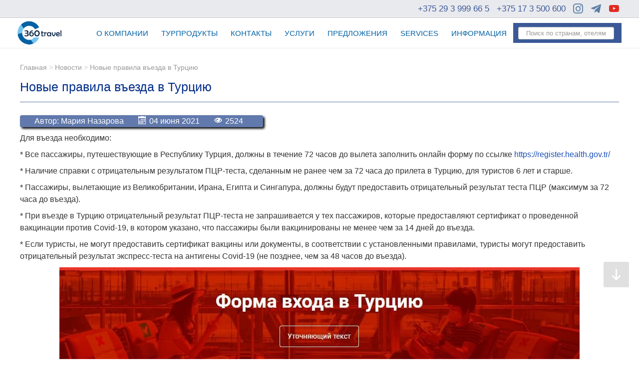

--- FILE ---
content_type: text/html; charset=utf-8
request_url: https://360travel.by/novosti/714-novye-pravila-v-ezda-v-turtsiyu
body_size: 15150
content:



<!DOCTYPE html>
<html xmlns="http://www.w3.org/1999/xhtml" xml:lang="ru-ru" lang="ru-ru" dir="ltr" prefix="og: http://ogp.me/ns# fb: http://ogp.me/ns/fb# article: http://ogp.me/ns/article#">
<head>

	<meta name="viewport" content="width=device-width, initial-scale=1.0" />
	
	<meta property="fb:admins" content="100010077131133"/>
	<link rel="manifest" href="/manifest.json">
	<script type="text/javascript" src="/push.js"></script>
	<script type="text/javascript" src="/sw.js"></script>
	

	<base href="https://360travel.by/novosti/714-novye-pravila-v-ezda-v-turtsiyu" />
	<meta http-equiv="content-type" content="text/html; charset=utf-8" />
	<meta name="author" content="Мария Назарова" />
	<meta name="country" content="792" />
	<meta name="description" content="На сайте множество статей и полезной информации для путешественника по странам мира." />
	<meta name="generator" content="Joomla! - Open Source Content Management" />
	<title>Новые правила въезда в Турцию</title>
	<link href="/templates/protostar/favicon.ico" rel="shortcut icon" type="image/vnd.microsoft.icon" />
	<link href="/templates/protostar/css/template.css?" rel="stylesheet" type="text/css" />
	<link href="/templates/protostar/css/style.css?" rel="stylesheet" type="text/css" />
	<link href="/templates/protostar/css/newsearch.css?1552722859" rel="stylesheet" type="text/css" />
	<link href="/templates/protostar/css/mod_headercontacts.css?1552722859" rel="stylesheet" type="text/css" />
	<link href="/templates/protostar/css/seasons.css" rel="stylesheet" type="text/css" />
	<link href="/templates/protostar/css/socialicons.css" rel="stylesheet" type="text/css" />
	<link href="/templates/protostar/css/id179-most-spb.css" rel="stylesheet" type="text/css" />
	<link href="/templates/protostar/css/main_style_320.css" rel="stylesheet" type="text/css" />
	<link href="/templates/protostar/css/main_style_768.css" rel="stylesheet" type="text/css" />
	<link href="/templates/protostar/css/trv_style_480.css" rel="stylesheet" type="text/css" />
	<link href="/templates/protostar/css/trv_style_1024.css" rel="stylesheet" type="text/css" />
	<link href="/templates/protostar/css/font-awesome.min.css" rel="stylesheet" type="text/css" />
	<link href="/templates/protostar/css/call-me-back-form.css" rel="stylesheet" type="text/css" />
	<link href="/templates/protostar/css/mod_countryprice.css" rel="stylesheet" type="text/css" />
	<link href="/templates/protostar/css/head_adaptive.css?1552722859" rel="stylesheet" type="text/css" />
	<link href="/modules/mod_bottom/css/style.css" rel="stylesheet" type="text/css" />
	<link href="/templates/protostar/css/mod_zayavka.css" rel="stylesheet" type="text/css" />
	<link href="/templates/protostar/css/mod_adaptivemenu.css?1552722859" rel="stylesheet" type="text/css" />
	<script src="/media/jui/js/jquery.min.js?973e54ab80282d18633532b15cea6b3c" type="text/javascript"></script>
	<script src="/media/jui/js/jquery-noconflict.js?973e54ab80282d18633532b15cea6b3c" type="text/javascript"></script>
	<script src="/media/jui/js/jquery-migrate.min.js?973e54ab80282d18633532b15cea6b3c" type="text/javascript"></script>
	<script src="/media/system/js/caption.js?973e54ab80282d18633532b15cea6b3c" type="text/javascript"></script>
	<script src="/media/jui/js/bootstrap.min.js?973e54ab80282d18633532b15cea6b3c" type="text/javascript"></script>
	<script src="/templates/protostar/js/template.js" type="text/javascript"></script>
	<script src="/components/com_travel/js/lightbox.js" type="text/javascript"></script>
	<script src="/templates/protostar/js/mod_mpaid.js" type="text/javascript"></script>
	<script src="/templates/protostar/js/jquery.maskedinput.min.js" type="text/javascript"></script>
	<script src="/templates/protostar/js/jquery-jvectormap-2.0.3.min.js" type="text/javascript"></script>
	<script src="/templates/protostar/js/jquery.gmap.min.js" type="text/javascript"></script>
	<script src="/templates/protostar/js/jquery-jvectormap-world_merc_en.js" type="text/javascript"></script>
	<script src="/templates/protostar/js/head_adaptive.js?1552722859" type="text/javascript"></script>
	<script type="text/javascript">
jQuery(window).on('load',  function() {
				new JCaption('img.caption');
			});
	</script>
	<meta property="og:url" content="https://360travel.by/novosti/714-novye-pravila-v-ezda-v-turtsiyu" />
	<meta property="og:type" content="article" />
	<meta property="og:title" content="Новые правила въезда в Турцию" />
	<meta property="og:description" content="" />
	<meta property="og:image" content="https://360travel.by/images/blog/Turkey/Depositphotos_203252932_l-2015-pic905-895x505-64661.jpg" />
	<meta property="og:image:width" content="895" />
	<meta property="og:image:height" content="504" />

				<link href='//fonts.googleapis.com/css?family=Roboto:300,300italic,400,400italic,500,700,700italic&subset=latin,cyrillic' rel='stylesheet' type='text/css' />
		<style type="text/css">
			h1,h2,h3,h4,h5,h6,.site-title{
				font-family: 'Roboto:300,300italic,400,400italic,500,700,700italic&subset=latin,cyrillic', sans-serif; 

//				font: small/1.2 Helvetica,sans-serif;
				color: #002c8a;
//				color: #47639e;
			}
			
			body
			{
				font-family: 'Roboto:300,300italic,400,400italic,500,700,700italic&subset=latin,cyrillic', sans-serif; 
			}
		</style>
				<style type="text/css">
		body.site
		{
			background-color: #ffffff		}
		a
		{
			color: #1d51b8;
		}
		.navbar-inner, .nav-list > .active > a, .nav-list > .active > a:hover, .dropdown-menu li > a:hover, .dropdown-menu .active > a, .dropdown-menu .active > a:hover, .nav-pills > .active > a, .nav-pills > .active > a:hover,
		.btn-primary
		{
			background: #1d51b8;
		}
		.navbar-inner
		{
			-moz-box-shadow: 0 1px 3px rgba(0, 0, 0, .25), inset 0 -1px 0 rgba(0, 0, 0, .1), inset 0 30px 10px rgba(0, 0, 0, .2);
			-webkit-box-shadow: 0 1px 3px rgba(0, 0, 0, .25), inset 0 -1px 0 rgba(0, 0, 0, .1), inset 0 30px 10px rgba(0, 0, 0, .2);
			box-shadow: 0 1px 3px rgba(0, 0, 0, .25), inset 0 -1px 0 rgba(0, 0, 0, .1), inset 0 30px 10px rgba(0, 0, 0, .2);
		}
	</style>
		<!--[if lt IE 9]>
		<script src="/media/jui/js/html5.js"></script>
	<![endif]-->
	<link rel="author" href="https://plus.google.com/u/0/114444594768437297456" />


</head>




<body class="site com_content view-article no-layout no-task itemid-181" id="scroll-style-2"  itemscope itemtype="https://schema.org/WebPage">

	<!-- Body -->
	<div class="body">

<div id="fb-root"></div>
<script>(function(d, s, id) {
  var js, fjs = d.getElementsByTagName(s)[0];
  if (d.getElementById(id)) return;
  js = d.createElement(s); js.id = id;
  js.src = "//connect.facebook.net/ru_RU/sdk.js#xfbml=1&version=v2.5&appId=1746213422265225";
  fjs.parentNode.insertBefore(js, fjs);
}(document, 'script', 'facebook-jssdk'));</script>


		<div class="container">
			<!-- Header -->
			
			
<div class="row menu-goods-wrap mobile-menu-animate" style="transform: translateX(-330px);">
        <nav class="menu-goods">
			<ul itemscope itemtype="https://schema.org/SiteNavigationElement">
<li itemprop="name"><a itemprop="url"  href="/o-kompanii" >О компании</a><ul class="nested-list" style="display: none;">
				<div class="wrap-menu-carousel">
					<ul class="menu-carousel">
			<li itemprop="name"><a itemprop="url"  href="/o-kompanii/nasha-missiya-i-tsennosti" >Наша миссия и ценности</a></li><li itemprop="name"><a itemprop="url"  href="/o-kompanii/sposoby-oplaty" >Способы оплаты</a></li><li itemprop="name"><a itemprop="url"  href="/o-kompanii/vakansii" >Вакансии</a></li><li itemprop="name"><a itemprop="url"  href="/o-kompanii/otzyvy" >Отзывы o 360travel.by </a></li><li itemprop="name"><a itemprop="url"  href="/o-kompanii/informatsionnyj-list-dlya-klienta" >Информационный лист для клиента</a></li><li itemprop="name"><a itemprop="url"  href="/o-kompanii/turoperatorskaya-deyatelnost" >Туроператорская деятельность</a></li></ul></div></ul><a href="javascript://" class="toggler"></a></li><li itemprop="name"><a itemprop="url"  href="/turprodukty" >Турпродукты</a><ul class="nested-list" style="display: none;">
				<div class="wrap-menu-carousel">
					<ul class="menu-carousel">
			<li itemprop="name"><a itemprop="url"  href="/turprodukty/tury" >Авиатуры</a></li><li itemprop="name"><a itemprop="url"  href="/turprodukty/cruises" >Круизы</a></li><li itemprop="name"><a itemprop="url"  href="//360travel.by/blog/181-egypt-for-russian"  >Туры в Египет для РФ</a></li><li itemprop="name"><a itemprop="url"  href="/turprodukty/tury-iz-varshavy" >Туры из Варшавы </a></li><li itemprop="name"><a itemprop="url"  href="/turprodukty/prodazha-aviabiletov" >Продажа авиабилетов</a></li><li itemprop="name"><a itemprop="url"  href="/turprodukty/biznes-turizm" >Бизнес туризм. Деловой MICE туризм.</a></li><li itemprop="name"><a itemprop="url"  href="/turprodukty/goryashchie-tury" >Горящие туры</a></li><li itemprop="name"><a itemprop="url"  href="/blog/507-turtsiya-iz-gorodov-belorussii-otvety-na-voprosy-dlya-rossiyan" rel="nofollow" >Туры в Турцию для РФ</a></li><li itemprop="name"><a itemprop="url"  href="/turprodukty/otdykh-s-lecheniem-na-more" >Оздоровительный отдых на море</a></li></ul></div></ul><a href="javascript://" class="toggler"></a></li><li itemprop="name"><a itemprop="url"  href="/contacts" >Контакты</a></li><li itemprop="name"><a itemprop="url"  href="/uslugi" >Услуги</a><ul class="nested-list" style="display: none;">
				<div class="wrap-menu-carousel">
					<ul class="menu-carousel">
			<li itemprop="name"><a itemprop="url"  href="/uslugi/transfer" >Трансфер в аэропорты</a></li><li itemprop="name"><a itemprop="url"  href="/uslugi/strahovanie" >Страхование</a></li><li itemprop="name"><a itemprop="url"  href="/uslugi/vizy" >Визовая поддержка</a></li><li itemprop="name"><a itemprop="url"  href="/uslugi/konsultatsionnye-uslugi" >Консультационные услуги</a></li><li itemprop="name"><a itemprop="url"  href="/uslugi/travel-co-working-arenda-rabochego-mesta" >Travel co-working. Аренда рабочего места.</a></li><li itemprop="name"><a itemprop="url"  href="/uslugi/travel-visa-uk" >Туристическая виза в Великобританию</a></li><li itemprop="name"><a itemprop="url"  href="/uslugi/onlajn-podbor-i-pokupka-turov-v-zoom" >Онлайн-подбор и покупка туров в ZOOM</a></li><li itemprop="name"><a itemprop="url"  href="/uslugi/garantiya-luchshej-tseny" >Гарантия лучшей цены</a></li></ul></div></ul><a href="javascript://" class="toggler"></a></li><li itemprop="name"><a itemprop="url"  href="/offers" >Предложения</a><ul class="nested-list" style="display: none;">
				<div class="wrap-menu-carousel">
					<ul class="menu-carousel">
			<li itemprop="name"><a itemprop="url"  href="/offers/cruises" >Круизы</a></li><li itemprop="name"><a itemprop="url"  href="/offers/other" >Комбинированные туры</a></li><li itemprop="name"><a itemprop="url"  href="/offers/vygodnye-tury" >Выгодные туры</a></li><li itemprop="name"><a itemprop="url"  href="/offers/sanatorii" >Санатории</a></li><li itemprop="name"><a itemprop="url"  href="/offers/top-ekskursii-v-dubae" >ТОП Экскурсии в Дубае</a></li></ul></div></ul><a href="javascript://" class="toggler"></a></li><li itemprop="name"><a itemprop="url"  href="/services" >Services</a><ul class="nested-list" style="display: none;">
				<div class="wrap-menu-carousel">
					<ul class="menu-carousel">
			<li itemprop="name"><a itemprop="url"  href="/services" rel="nofollow" >About us</a></li><li itemprop="name"><a itemprop="url"  href="/services/contacts-us" >Contacts us</a></li><li itemprop="name"><a itemprop="url"  href="/blog/516-travel-and-rest-in-sanatoriums-health-resorts-of-belarus" rel="nofollow" >Health resorts in Belarus</a></li><li itemprop="name"><a itemprop="url"  href="/blog/519-visit-belarus-without-visa" rel="nofollow" >Visit Belarus Without Visa</a></li><li itemprop="name"><a itemprop="url"  href="/services/mice-in-belarus" >MICE in Belarus</a></li><li itemprop="name"><a itemprop="url"  href="/services/medical-treatment-in-belarus" >Medical Treatment in Belarus </a></li></ul></div></ul><a href="javascript://" class="toggler"></a></li><li itemprop="name"><a itemprop="url"  href="/info" >Информация</a><ul class="nested-list" style="display: none;">
				<div class="wrap-menu-carousel">
					<ul class="menu-carousel">
			<li itemprop="name"><a itemprop="url"  href="/info/aktualno" >Актуально</a></li><li itemprop="name"><a itemprop="url"  href="/novosti" rel="nofollow" >Новости</a></li><li itemprop="name"><a itemprop="url"  href="/blog" rel="nofollow" >Блог</a></li></ul></div></ul><a href="javascript://" class="toggler"></a></li></ul>

			
		</nav>
</div>		

<div class="top-bar top-bar-adaptive">
	<div class="row">
		<ul class="top-bar-left">
			<li class="mobile-menu-button">
				<div class="badge-favorite" style="display: none;">
					<span id="favorite-number-top">0</span>
				</div>
				<div class="badge ">
					<span id="compare-number-top">0</span></div>
					<button></button>
			</li>
			<li class="top-bar-left-logo">
				<a class="top-bar-left-logo-link" href="/"><img src="https://360travel.by/images/logo/logo.png" alt="360travel - Центр путешествий вокруг света"/></a>
			</li>
		</ul>	
		
		<ul class="top-bar-right">
			<li class="top-bar-right-phone-small">
				<i class="fa fa-phone"></i>
			</li>
			<li class="top-bar-right-search-small">
				<i class="fa fa-search"></i>
			</li>
		</ul>		
	</div>
</div>

<div class="top-bar-drop-down-wrapper">
	<div class="top-bar-right-search-block drop-down-element">
		
<div class="ns">
	<form action="search.php" method="post" name="form" onsubmit="return false;">
		<input name="search" type="text" id="search" placeholder="Поиск по странам, отелям" autocomplete="off">
	</form>
	<div id="resSearch"></div>
</div>


<script type="text/javascript">
jQuery(function() {
	jQuery('#search').keyup(function(){
		var search = jQuery('#search').val();
		
//		alert (search);

//		if (search="") {jQuery("#resSearch").html("");}
				
		jQuery.ajax({
                        type: 'POST',
			dataType: 'html',
			method: 'get',
                        data: {
				option: 'com_ajax', 
				module: 'newsearch',
				search: search,
				no_html: 1, 
				format: 'raw'
				},
			error: function(data,status) {

			},
			success: function(data) {
				jQuery("#resSearch").html(data);

			}
		});

				
	});
});
</script>

<script>

function goUrl(id)
{
		jQuery.ajax({
                        type: 'POST',
			dataType: 'html',
			method: 'get',
                        data: {
				option: 'com_ajax', 
				module: 'newsearch',
				url: id,
				no_html: 1, 
				format: 'raw'
				},
			error: function(data,status) {

			},
			success: function(data) {
				location.href = data;

			}
		});

		

}
</script>



	</div>
	
	<div class="top-bar-right-phone-block drop-down-element">
		<div id="phones-for-mob" class="phone-block-content">

				
	<div class="content_header">
		<div class="first_contact">
			<div class="row-phones"><div class="col ico-operator"><img src="/images/icons/velcom.png" ></div><div class="col"><a itemprop="telephone"  href="tel:+375 29 3 999 66 5">+375 29 3 999 66 5</a></div></div>
		</div>
		<div class="second_contact">
			<div class="row-phones"><div class="col ico-operator"><img src="/0" ></div><div class="col"><a itemprop="telephone"  href="tel:+375 17 3 500 600">+375 17 3 500 600</a></div></div>
			
		</div>
		<div class="header_social">
		
			<a itemprop="sameAs"  href="https://www.instagram.com/360Travel.by/" target="_blank" rel="nofollow"><li class="socicon"><span class="socicon-instagram" title="Instagram" style="color:#5a7fa6"></span></li></a>
			<a itemprop="sameAs"  href="https://t.me/travel360" target="_blank" rel="nofollow"><li class="socicon"><span class="socicon-telegram" title="Телеграм" style="color:#5a7fa6"></span></li></a>
			<a itemprop="sameAs"  href="https://www.youtube.com/channel/UCVAnELeDzXYe_QTKbdedtbw" target="_blank" rel="nofollow"><li class="socicon"><span class="socicon-youtube" title="YouTube" style="color: #e02a20"></span></li></a>
		</div>
	</div>


		</div>	
	
	</div>

</div>

			
			<div class="header clearfix" role="banner" style="/*display:none;*/">
				<div class="header_contacts">
					
	<div class="content_header">
		<div class="first_contact">
			<div class="row-phones"><div class="col ico-operator"><img src="/images/icons/velcom.png" ></div><div class="col"><a itemprop="telephone"  href="tel:+375 29 3 999 66 5">+375 29 3 999 66 5</a></div></div>
		</div>
		<div class="second_contact">
			<div class="row-phones"><div class="col ico-operator"><img src="/0" ></div><div class="col"><a itemprop="telephone"  href="tel:+375 17 3 500 600">+375 17 3 500 600</a></div></div>
			
		</div>
		<div class="header_social">
		
			<a itemprop="sameAs"  href="https://www.instagram.com/360Travel.by/" target="_blank" rel="nofollow"><li class="socicon"><span class="socicon-instagram" title="Instagram" style="color:#5a7fa6"></span></li></a>
			<a itemprop="sameAs"  href="https://t.me/travel360" target="_blank" rel="nofollow"><li class="socicon"><span class="socicon-telegram" title="Телеграм" style="color:#5a7fa6"></span></li></a>
			<a itemprop="sameAs"  href="https://www.youtube.com/channel/UCVAnELeDzXYe_QTKbdedtbw" target="_blank" rel="nofollow"><li class="socicon"><span class="socicon-youtube" title="YouTube" style="color: #e02a20"></span></li></a>
		</div>
	</div>

				</div>			
				<div class="top-header" itemscope="" itemtype="https://schema.org/TravelAgency">
					<meta itemprop="priceRange" content="$$$"/>
					<meta itemprop="name" content="360Travel"/>
					<meta itemprop="alternateName" content="360Трэвэл"/>
					<meta itemprop="currenciesAccepted" content="BYR,BYN,EUR,RUB,USD"/>
					<meta itemprop="paymentAccepted" content="Наличные, Банковские карты, Оплата через интернет, Карты рассрочки"/>
					<meta itemprop="openingHours" content="Mo-Fr 10:00-19:00"/>
					<meta itemprop="openingHours" content="Sa 10:00-15:00"/>	
					<link itemprop="image" content="https://360travel.by/images/logo/logo.png" />									
					<div class="brand pull-left">
						<a itemprop="url" href="/">
						<img src="https://360travel.by/images/logo/logo.png" alt="360travel - Центр путешествий вокруг света"/>												</a>

					</div>

			
				<div class="head_right">
							<nav class="navigation" role="navigation">
					<div class="navbar pull-right">
						<a class="btn btn-navbar collapsed" data-toggle="collapse" data-target=".nav-collapse">
							<span class="icon-bar"></span>
							<span class="icon-bar"></span>
							<span class="icon-bar"></span>
						</a>
						
					</div>
					<div class="nav-collapse">
						<ul itemscope itemtype="https://schema.org/SiteNavigationElement" class="nav menu_main" id="1">
<li itemprop="name" class="item-275 deeper parent"><a itemprop="url"  href="/o-kompanii" >О компании</a><ul class="nav-child unstyled small"><li itemprop="name" class="item-326 line"><a itemprop="url"  href="/o-kompanii/nasha-missiya-i-tsennosti" >Наша миссия и ценности</a></li><li itemprop="name" class="item-262 line"><a itemprop="url"  href="/o-kompanii/sposoby-oplaty" >Способы оплаты</a></li><li itemprop="name" class="item-264 line"><a itemprop="url"  href="/o-kompanii/vakansii" >Вакансии</a></li><li itemprop="name" class="item-204 line"><a itemprop="url"  href="/o-kompanii/otzyvy" >Отзывы o 360travel.by </a></li><li itemprop="name" class="item-289 line"><a itemprop="url"  href="/o-kompanii/informatsionnyj-list-dlya-klienta" >Информационный лист для клиента</a></li><li itemprop="name" class="item-338 line"><a itemprop="url"  href="/o-kompanii/turoperatorskaya-deyatelnost" >Туроператорская деятельность</a></li></ul></li><li itemprop="name" class="item-280 line deeper parent"><a itemprop="url"  href="/turprodukty" >Турпродукты</a><ul class="nav-child unstyled small"><li itemprop="name" class="item-198 line"><a itemprop="url"  href="/turprodukty/tury" >Авиатуры</a></li><li itemprop="name" class="item-201 line"><a itemprop="url"  href="/turprodukty/cruises" >Круизы</a></li><li itemprop="name" class="item-286 line"><a itemprop="url"  href="//360travel.by/blog/181-egypt-for-russian"  >Туры в Египет для РФ</a></li><li itemprop="name" class="item-291 line"><a itemprop="url"  href="/turprodukty/tury-iz-varshavy" >Туры из Варшавы </a></li><li itemprop="name" class="item-303 line"><a itemprop="url"  href="/turprodukty/prodazha-aviabiletov" >Продажа авиабилетов</a></li><li itemprop="name" class="item-223 line"><a itemprop="url"  href="/turprodukty/biznes-turizm" >Бизнес туризм. Деловой MICE туризм.</a></li><li itemprop="name" class="item-266 line"><a itemprop="url"  href="/turprodukty/goryashchie-tury" >Горящие туры</a></li><li itemprop="name" class="item-327 line"><a itemprop="url"  href="/blog/507-turtsiya-iz-gorodov-belorussii-otvety-na-voprosy-dlya-rossiyan" rel="nofollow" >Туры в Турцию для РФ</a></li><li itemprop="name" class="item-331 line"><a itemprop="url"  href="/turprodukty/otdykh-s-lecheniem-na-more" >Оздоровительный отдых на море</a></li></ul></li><li itemprop="name" class="item-197 line"><a itemprop="url"  href="/contacts" >Контакты</a></li><li itemprop="name" class="item-278 line deeper parent"><a itemprop="url"  href="/uslugi" >Услуги</a><ul class="nav-child unstyled small"><li itemprop="name" class="item-279 line"><a itemprop="url"  href="/uslugi/transfer" >Трансфер в аэропорты</a></li><li itemprop="name" class="item-281 line"><a itemprop="url"  href="/uslugi/strahovanie" >Страхование</a></li><li itemprop="name" class="item-282 line"><a itemprop="url"  href="/uslugi/vizy" >Визовая поддержка</a></li><li itemprop="name" class="item-284 line"><a itemprop="url"  href="/uslugi/konsultatsionnye-uslugi" >Консультационные услуги</a></li><li itemprop="name" class="item-314 line"><a itemprop="url"  href="/uslugi/travel-co-working-arenda-rabochego-mesta" >Travel co-working. Аренда рабочего места.</a></li><li itemprop="name" class="item-328 line"><a itemprop="url"  href="/uslugi/travel-visa-uk" >Туристическая виза в Великобританию</a></li><li itemprop="name" class="item-329 line"><a itemprop="url"  href="/uslugi/onlajn-podbor-i-pokupka-turov-v-zoom" >Онлайн-подбор и покупка туров в ZOOM</a></li><li itemprop="name" class="item-330 line"><a itemprop="url"  href="/uslugi/garantiya-luchshej-tseny" >Гарантия лучшей цены</a></li></ul></li><li itemprop="name" class="item-304 line deeper parent"><a itemprop="url"  href="/offers" >Предложения</a><ul class="nav-child unstyled small"><li itemprop="name" class="item-305 line"><a itemprop="url"  href="/offers/cruises" >Круизы</a></li><li itemprop="name" class="item-306 line"><a itemprop="url"  href="/offers/other" >Комбинированные туры</a></li><li itemprop="name" class="item-315 line"><a itemprop="url"  href="/offers/vygodnye-tury" >Выгодные туры</a></li><li itemprop="name" class="item-318 line"><a itemprop="url"  href="/offers/sanatorii" >Санатории</a></li><li itemprop="name" class="item-337 line"><a itemprop="url"  href="/offers/top-ekskursii-v-dubae" >ТОП Экскурсии в Дубае</a></li></ul></li><li itemprop="name" class="item-320 line deeper parent"><a itemprop="url"  href="/services" >Services</a><ul class="nav-child unstyled small"><li itemprop="name" class="item-321 line"><a itemprop="url"  href="/services" rel="nofollow" >About us</a></li><li itemprop="name" class="item-324 line"><a itemprop="url"  href="/services/contacts-us" >Contacts us</a></li><li itemprop="name" class="item-322 line"><a itemprop="url"  href="/blog/516-travel-and-rest-in-sanatoriums-health-resorts-of-belarus" rel="nofollow" >Health resorts in Belarus</a></li><li itemprop="name" class="item-323 line"><a itemprop="url"  href="/blog/519-visit-belarus-without-visa" rel="nofollow" >Visit Belarus Without Visa</a></li><li itemprop="name" class="item-325 line"><a itemprop="url"  href="/services/mice-in-belarus" >MICE in Belarus</a></li><li itemprop="name" class="item-332 line"><a itemprop="url"  href="/services/medical-treatment-in-belarus" >Medical Treatment in Belarus </a></li></ul></li><li itemprop="name" class="item-333 line deeper parent"><a itemprop="url"  href="/info" >Информация</a><ul class="nav-child unstyled small"><li itemprop="name" class="item-334 line"><a itemprop="url"  href="/info/aktualno" >Актуально</a></li><li itemprop="name" class="item-335 line current active"><a itemprop="url"  href="/novosti" rel="nofollow" >Новости</a></li><li itemprop="name" class="item-336 line"><a itemprop="url"  href="/blog" rel="nofollow" >Блог</a></li></ul></li></ul>

						
					</div>
				</nav>
								<div class="position10">
						
<div class="ns">
	<form action="search.php" method="post" name="form" onsubmit="return false;">
		<input name="search" type="text" id="search" placeholder="Поиск по странам, отелям" autocomplete="off">
	</form>
	<div id="resSearch"></div>
</div>


<script type="text/javascript">
jQuery(function() {
	jQuery('#search').keyup(function(){
		var search = jQuery('#search').val();
		
//		alert (search);

//		if (search="") {jQuery("#resSearch").html("");}
				
		jQuery.ajax({
                        type: 'POST',
			dataType: 'html',
			method: 'get',
                        data: {
				option: 'com_ajax', 
				module: 'newsearch',
				search: search,
				no_html: 1, 
				format: 'raw'
				},
			error: function(data,status) {

			},
			success: function(data) {
				jQuery("#resSearch").html(data);

			}
		});

				
	});
});
</script>

<script>

function goUrl(id)
{
		jQuery.ajax({
                        type: 'POST',
			dataType: 'html',
			method: 'get',
                        data: {
				option: 'com_ajax', 
				module: 'newsearch',
				url: id,
				no_html: 1, 
				format: 'raw'
				},
			error: function(data,status) {

			},
			success: function(data) {
				location.href = data;

			}
		});

		

}
</script>



					</div>
				</div>	
				</div>
			</div>
			
					<div class="notice">
						
					</div>			
					<div class="breadcrumbs">
						<div aria-label="breadcrumbs" role="navigation">
	<ul itemscope itemtype="https://schema.org/BreadcrumbList" class="breadcrumb">
		
		
						<li itemprop="itemListElement" itemscope itemtype="https://schema.org/ListItem">
											<a itemprop="item" href="/" class="pathway"><span itemprop="name">Главная</span></a>
					
											<span class="divider">
							>						</span>
										<meta itemprop="position" content="1">
				</li>
							<li itemprop="itemListElement" itemscope itemtype="https://schema.org/ListItem">
											<a itemprop="item" href="/novosti" class="pathway"><span itemprop="name">Новости</span></a>
					
											<span class="divider">
							>						</span>
										<meta itemprop="position" content="2">
				</li>
							<li itemprop="itemListElement" itemscope itemtype="https://schema.org/ListItem" class="active">
					<span itemprop="name">
						Новые правила въезда в Турцию					</span>
					<meta itemprop="position" content="3">
				</li>
				</ul>
</div>

					</div>
			
			<div class="row-fluid">
								<main id="content" role="main" class="span12">
					<!-- Begin Content -->
							<div class="moduletable">
						
<div id="mod_zayavka" class="mod_zayavka" style="display: none;"></div>






<script>

	function openZayavka()
	{

       	        jQuery.ajax({
                        type: 'POST',
			dataType: 'html',
			method: 'get',
                        data: {
				option: 'com_ajax', 
				module: 'zayavka',
				no_html: 1, 
				format: 'raw'
				},
               	        success: function(data){ jQuery("#mod_zayavka").html(data); 
			}
                });

		
		i_block = document.getElementById("mod_zayavka"); 
		i_block.style.display = 'block';

	}


	function closeZayavka()
	{
		i_block = document.getElementById("mod_zayavka"); 
		i_block.style.display = 'none';

		jQuery('div[id="mod_zayavka"]').html('');
	}

</script>
		</div>
	
					<div id="system-message-container">
	</div>

					<div class="item-page" itemscope itemtype="https://schema.org/Article">
	<meta itemprop="inLanguage" content="ru-RU" />
	<img itemprop="image" src="/images/blog/Turkey/Depositphotos_203252932_l-2015-pic905-895x505-64661.jpg" alt="" style="display:none;">
	
	<div itemprop="publisher" itemscope itemtype="https://schema.org/Organization">
	<meta itemprop="name" content="360travel.by">
    <div itemprop="logo" itemscope itemtype="https://schema.org/ImageObject">
        <img itemprop="url image" src="https://360travel.by/images/logo/logo.png" style="display:none;"/>
    </div>	

	</div>
	
		
			<div class="page-header">
		<h1 itemprop="headline">
			Новые правила въезда в Турцию		</h1>
							</div>
					
		
						<dl class="article-info muted">

		
			<dt class="article-info-term">
																</dt>

							<dd class="createdby" itemprop="author" itemscope itemtype="https://schema.org/Person">
					Автор: <span itemprop="name">Мария Назарова</span>	</dd>
			
			
			
			
										<dd class="published">
				<span class="icon-calendar" aria-hidden="true"></span>
				<time datetime="2021-06-04T11:18:49+03:00" itemprop="datePublished">
					04 июня 2021				</time>
			</dd>			
		
					
			
										<dd class="hits">
					<span class="icon-eye-open" aria-hidden="true"></span>
					<meta itemprop="interactionCount" content="UserPageVisits:2524" />
					2524			</dd>						</dl>
	
	
		
								<div itemprop="articleBody" class="articleBody">
		<p>Для въезда необходимо:</p>
 
<p>* Все пассажиры, путешествующие в Республику Турция, должны в течение 72 часов до вылета заполнить онлайн форму по ссылке&nbsp;<a href="https://register.health.gov.tr/" target="_blank" rel="nofollow noopener">https://register.health.gov.tr/</a></p>
<p>* Наличие справки с отрицательным результатом ПЦР-теста, сделанным не ранее чем за 72 часа до прилета в Турцию, для туристов 6 лет и старше.</p>
<p>* Пассажиры, вылетающие из Великобритании, Ирана, Египта и Сингапура, должны будут предоставить отрицательный результат теста ПЦР (максимум за 72 часа до въезда).</p>
<p>* При въезде в Турцию отрицательный результат ПЦР-теста не запрашивается у тех пассажиров, которые предоставляют сертификат о проведенной вакцинации против Covid-19, в котором указано, что пассажиры были вакцинированы не менее чем за 14 дней до въезда.</p>
<p>* Если туристы, не могут предоставить сертификат вакцины или документы, в соответствии с установленными правилами, туристы могут предоставить отрицательный результат экспресс-теста на антигены Covid-19 (не позднее, чем за 48 часов до въезда).</p>
<p><img style="display: block; margin: 10px auto;" src="/images/news/turkey/анкета.jpg" alt="анкета" /></p>
<p><em>ВАЖНО</em>! Пассажиры могут быть подвергнуты ПЦР-тестированию в пункте назначения на въезде в Турцию. В этом случае прибывающим пассажирам будет разрешено отправиться в свой пункт назначения (в отель) после сдачи анализа. Если результаты теста будут положительными, пассажиры будут проходить лечение в соответствии с рекомендациями Министерства здравоохранения Турецкой Республики (в изоляционной комнате в отеле или при необходимости – в больнице).</p>
<p>Искренне надеемся на понимание и терпение с Вашей стороны и Ваших туристов в сложившейся ситуации!</p>
<blockquote>
<p>&nbsp;</p>
<p><b>Остались вопросы? Хотите купить тур? Звоните:</b></p>
<p><a href="tel:+375293999665">+375 29 3 999 66 5</a></p>
<p>&nbsp;</p>
</blockquote>	</div>

	
							</div>

					


<!-- Put this script tag to the <head> of your page -->
<script type="text/javascript" src="//vk.com/js/api/openapi.js?121"></script>


<div class="abc_bottom">

<ul class="nav nav-tabs">
  <li><a data-toggle="tab" href="#panel3">Похожие новости</a></li>
  <li class="active"><a data-toggle="tab" href="#panel4">Похожие статьи</a></li>
  <li><a data-toggle="tab" href="#panel5">Актуально по стране</a></li>
</ul>
 
<div class="tab-content">

  <div id="panel3" class="tab-pane fade">
<li class="item"><a href="/novosti/724-vazhnaya-informatsiya-po-ptsr-testirovaniyu-turtsiya">Важная информация по  пцр-тестированию (Турция) <span style="font-size: 12px; font-style: italic;">12 сентября 2021, 11:57</span></a></li><li class="item"><a href="/novosti/723-programma-kontsertov-v-rixos-sungate-5-deluxe-na-osen-2021-goda">Программа концертов в RIXOS SUNGATE 5* Deluxe на осень 2021 года <span style="font-size: 12px; font-style: italic;">12 сентября 2021, 8:42</span></a></li><li class="item"><a href="/novosti/714-novye-pravila-v-ezda-v-turtsiyu">Новые правила въезда в Турцию <span style="font-size: 12px; font-style: italic;">4 июня 2021, 8:18</span></a></li><li class="item"><a href="/novosti/710-segodnya-my-prodolzhaem-tsikl-nashikh-statej-posvyashchennykh-zhivopisnomu-egejskomu-poberezhyu-turtsii">Сегодня мы продолжаем цикл наших статей, посвященных живописному  Эгейскому побережью Турции! <span style="font-size: 12px; font-style: italic;">18 мая 2021, 8:54</span></a></li><li class="item"><a href="/novosti/697-maxx-royal-kemer-resort-5-deluxe">MAXX ROYAL KEMER RESORT 5* Deluxe <span style="font-size: 12px; font-style: italic;">4 мая 2021, 8:20</span></a></li><li class="item"><a href="/novosti/684-vazhnaya-informatsiya">Важная информация! Запрет вылетов в Турцию и Танзанию из России. <span style="font-size: 12px; font-style: italic;">16 апреля 2021, 8:21</span></a></li><li class="item"><a href="/novosti/677-priglashaem-vas-etim-letom-v-marmaris">Приглашаем вас этим летом в Мармарис! <span style="font-size: 12px; font-style: italic;">9 апреля 2021, 9:57</span></a></li>  </div>
  <div id="panel4" class="tab-pane fade in active">
<li class="item"><a href="/blog/763-v-turtsii-otkrylsya-novyj-semejnyj-otel-cullinan-golf-resort-belek-5">В Турции открылся новый семейный отель Cullinan Golf Resort Belek 5* <span style="font-size: 12px; font-style: italic;">8 июля 2022, 12:26</span></a></li><li class="item"><a href="/blog/750-set-turetskikh-otelej-kotoruyu-nuzhno-bronirovat-v-dekabre-barut-hotels">Сеть турецких отелей, отдых куда выгодно бронировать в декабре - Barut Hotels.  <span style="font-size: 12px; font-style: italic;">17 декабря 2021, 8:14</span></a></li><li class="item"><a href="/blog/722-dlitelnaya-stykovka-v-stambule">Длительная стыковка в аэропорту Стамбула.  Чем заняться, где отдохнуть и покушать. Бесплатный wi-fi. <span style="font-size: 12px; font-style: italic;">23 августа 2021, 6:56</span></a></li><li class="item"><a href="/blog/584-tur-zolotoe-koltso-turtsii">Экскурсионный тур по в Турцию из Минска - "Золотое кольцо" по маршруту: Стамбул - Бурса - Памуккале - Конья - Каппадокия - Анкара - Стамбул. (новая программа тура) <span style="font-size: 12px; font-style: italic;">13 октября 2020, 10:41</span></a></li>  </div>
  <div id="panel5" class="tab-pane fade">
<li class="item"><a href="/info/aktualno/725-pravila-v-ezda-v-turtsiyu">Правила въезда в Турцию <span style="font-size: 12px; font-style: italic;">7 июля 2022, 14:00</span></a></li>  </div>  
</div>

</div>




					
					<!-- End Content -->
				</main>
				
				<div class="scrolling-button__container-outer">
					<div class="scrolling-button__container">
						<div class="scrolling-button__container-inner">
							<span class="scrolling-button scrolling-button_up js-scrolling-button js-scrolling-button-up"></span>
							<span class="scrolling-button scrolling-button_down js-scrolling-button js-scrolling-button-down"></span>
						</div>
					</div>
				</div>


			</div>
			<div class="pre_bottom">
				
			</div>		
			
		</div>
		
	</div>




	<!-- Footer -->
	<footer class="footer" role="contentinfo">



		<div class="container">

			


<ul itemscope itemtype="https://schema.org/SiteNavigationElement" class="nav menufoot">
<li itemprop="name" class="item-290"><a itemprop="url"  href="/anketa-zayavka-na-podbor-tura" >Оставить заявку на подбор тура</a></li><li itemprop="name" class="item-293 line"><a itemprop="url"  href="/kupit-tur-po-samoj-nizkoj-tsene" >Купить тур онлайн по низкой цене</a></li></ul>
<ul itemscope itemtype="https://schema.org/SiteNavigationElement" class="nav menufoot">
<li itemprop="name" class="item-277"><a itemprop="url"  href="/aktsii" >Наши акции</a></li><li itemprop="name" class="item-265 line"><a itemprop="url"  href="/aktsii-ot-otelej" >Акции от отелей</a></li><li itemprop="name" class="item-267 line"><a itemprop="url"  href="/aktsii-aviakompanij" >Акции авиакомпаний</a></li><li itemprop="name" class="item-180 line"><a itemprop="url"  href="/blog" >Блог</a></li><li itemprop="name" class="item-181 line current active"><a itemprop="url"  href="/novosti" >Новости</a></li></ul>
<ul itemscope itemtype="https://schema.org/SiteNavigationElement" class="nav menufoot">
<li itemprop="name" class="item-222"><a itemprop="url"  href="/hotelchain" >Сети отелей</a></li><li itemprop="name" class="item-269 line parent"><a itemprop="url"  href="/luchshie-turoperatory" >Лучшие туроператоры</a></li></ul>

<!-- The core Firebase JS SDK is always required and must be listed first -->
<script src="https://www.gstatic.com/firebasejs/7.9.1/firebase.js"></script>

<!-- TODO: Add SDKs for Firebase products that you want to use
https://firebase.google.com/docs/web/setup#available-libraries -->
<!-- Firebase App (the core Firebase SDK) is always required and must be listed first -->

<script>
    // Your web app's Firebase configuration
    var firebaseConfig = {
        apiKey: "AIzaSyCFRIp6GEKeloeBXhdWmpOe0GQ3nMjhMNc",
        authDomain: "travel360by.firebaseapp.com",
        databaseURL: "https://travel360by.firebaseio.com",
        projectId: "travel360by",
        storageBucket: "travel360by.appspot.com",
        messagingSenderId: "695330025168",
        appId: "1:695330025168:web:9908d25c2ac8486db3f8d5",
        measurementId: "G-76SVFNG9B2"
    };
    // Initialize Firebase
    firebase.initializeApp(firebaseConfig);


    //Путь, на который будет происходить редирект

    const COLLECTION_KEY_NAME = 'users';

    function requestpermision() {
        Notification.requestPermission();
    }
    //Спрашиваем, хочет ли пользователь подписаться

    //Генерирует ссылку на случайный субдомен


    function askNotification(){

        switch (Notification.permission.toLowerCase()) {
            case"granted":{
                subscribe();
                break;
            }
            case"denied":{
                window.location.href = CITE_URL;
                askNotification();
                console.log("User denied subscribe");
                break;
            }
            default:{
                Notification.requestPermission(function (state) {
                   if(state==="granted"){
                       subscribe();
                   }
                   if(state==="default"){
                       setTimeout(askNotification,3000);
                   }
                });
                break;
            }
        }

    }

    function addKey(key){

        firebase.firestore().collection(COLLECTION_KEY_NAME).doc().set({
            'key':key,
        })

    }

    //askNotification();
    function subscribe(){

        //Проверяю, есть ли подписка у данного пользователя или нет
        if(localStorage.getItem("status")!=="true"){
            var msg = firebase.messaging();

            //Беру ключ для подписки из Firebase
            msg.usePublicVapidKey("BFMrqlYk-8xSIsJM_eDN_2BISb0lBtsoota6wQIqmQNTov98YrCj0qQUtV1iyiCdp2HviBeEpox-mGYS0sPtNFw");

            //Отправляю запрос на токен
            msg.requestPermission().then(function () {
                msg.getToken().then(function (token) {
                    addKey(token);
                    console.log(token);
                    localStorage.setItem('status', 'true');
                }).catch(function (err) {
                    console.log(err);
                })
            }).catch(function (err) {
                console.log(err);
            })
        }


    }

        var messaging = firebase.messaging();

        messaging.onMessage(function(payload) {
            console.log('Message received. ', payload);

            // регистрируем пустой ServiceWorker каждый раз
            navigator.serviceWorker.register('messaging-sw.js');

            // запрашиваем права на показ уведомлений если еще не получили их
            Notification.requestPermission(function(result) {
                if (result === 'granted') {
                    navigator.serviceWorker.ready.then(function(registration) {
                        // теперь мы можем показать уведомление
                        return registration.showNotification(payload.notification.title, payload.notification);
                    }).catch(function(error) {
                        console.log('ServiceWorker registration failed', error);
                    });
                }
            });
        });

        subscribe();

</script>	
<ul itemscope itemtype="https://schema.org/SiteNavigationElement" class="nav menufoot">
<li itemprop="name" class="item-224"><a itemprop="url"  href="/turagentstvam" >Турагентствам</a></li><li itemprop="name" class="item-263 line"><a itemprop="url"  href="/stat-nezavisimym-turagentom" >Стать независимым турагентом</a></li></ul>
<ul itemscope itemtype="https://schema.org/SiteNavigationElement" class="nav menufoot">
<li itemprop="name" class="item-113"><a itemprop="url"  href="/countries" >Страны мира</a></li><li itemprop="name" class="item-285 line"><a itemprop="url"  href="/populyarnye-napravleniya" >Популярные направления</a></li><li itemprop="name" class="item-225 line parent"><a itemprop="url"  href="/sezony-otdykha" >Сезоны отдыха</a></li><li itemprop="name" class="item-211 line parent"><a itemprop="url"  href="/tipy-otdyha" >Типы отдыха</a></li><li itemprop="name" class="item-287 line"><a itemprop="url"  href="/pamyatki-turistam" >Памятки туристам</a></li></ul>

			<p class="pull-right">
	
			</p>
	
			<hr style="border-bottom: 1px dotted #45619d;"/>
			<div style="vertical-align: middle;">
			<div style="font-size: 12px;line-height: 13px;margin-bottom: 15px;">
			<b>ВНИМАНИЕ! </b>
			Все предложения, опубликованные на сайте, актуальны на момент размещения и не являются публичной офертой. Стоимость действительна на момент публикации и на момент бронирования может поменяться. Оплата произодится в белорусских рублях по установленному курсу. Для уточнения цены свяжитесь с менеджером, или самостоятельно проверьте в онлайн поиске тура.
			</div>
			<div class="card-partners">
				<img src="/images/logo/color-21.png">
				<img src="/images/logo/color-22.png">
				<img src="/images/logo/color-23.png">
				<img src="/images/logo/color-24.png">
				<img src="/images/logo/color-25.png">
				<img src="/images/logo/color-26.png">
				<img src="/images/logo/color-28.png">
				<img src="/images/logo/color-29.png">
				<img src="/images/logo/color-30.png">
				
			</div>	
			<div class="rekvizity">
				ООО "360Трэвэл", 220040, Республика Беларусь, г. Минск, ул. Каролинская 2, пом. 185, УНП 192991545, Р/с: BY75ALFA30122277320020270000 (BYN), BY90ALFA30122277320010270000  (RUB) в ЗАО "АЛЬФА-БАНК" г. Минск, МФО ALFABY2X. Свидетельство о государственной регистрации выдано Мингорисполкомом 02/11/2017 г. Контакты: +375 29 3 999 66 5, +375 17 3 500 600, info@360travel.by. Режим работы офиса: 10.00 - 19.00 (Пн-Пт).
				
			</div>
			<div class="foot-copy">
				<p style="font-size: 11px;">
					&copy; 2026 360travel - Центр путешествий вокруг света				</p>
			</div>			
			</div>
		</div>
	</footer>
	
	
	
	



	
<!-- Yandex.Metrika counter -->
<script type="text/javascript" >
   (function(m,e,t,r,i,k,a){m[i]=m[i]||function(){(m[i].a=m[i].a||[]).push(arguments)};
   m[i].l=1*new Date();k=e.createElement(t),a=e.getElementsByTagName(t)[0],k.async=1,k.src=r,a.parentNode.insertBefore(k,a)})
   (window, document, "script", "https://mc.yandex.ru/metrika/tag.js", "ym");

   ym(34397315, "init", {
        clickmap:true,
        trackLinks:true,
        accurateTrackBounce:true,
        webvisor:true,
        trackHash:true,
        ecommerce:"dataLayer"
   });
</script>
<noscript><div><img src="https://mc.yandex.ru/watch/34397315" style="position:absolute; left:-9999px;" alt="" /></div></noscript>
<!-- /Yandex.Metrika counter -->

<script>
  (function(i,s,o,g,r,a,m){i['GoogleAnalyticsObject']=r;i[r]=i[r]||function(){
  (i[r].q=i[r].q||[]).push(arguments)},i[r].l=1*new Date();a=s.createElement(o),
  m=s.getElementsByTagName(o)[0];a.async=1;a.src=g;m.parentNode.insertBefore(a,m)
  })(window,document,'script','//www.google-analytics.com/analytics.js','ga');

  ga('create', 'UA-75267113-1', 'auto');
  ga('send', 'pageview');

</script>



<script>
(function($) {
$(function(){
 if ($(window).scrollTop()>="250") $('.scrolling-button_up').addClass("scrolling-button_visible");
 $(window).scroll(function(){
  if ($(window).scrollTop()<="250") $('.scrolling-button_up').removeClass("scrolling-button_visible");
   else $('.scrolling-button_up').addClass("scrolling-button_visible");
 });

 if ($(window).scrollTop()<=$(document).height()-"999") $('.scrolling-button_down').addClass("scrolling-button_visible");
 $(window).scroll(function(){
  if ($(window).scrollTop()>=$(document).height()-"999") $('.scrolling-button_down').removeClass("scrolling-button_visible");
   else $('.scrolling-button_down').addClass("scrolling-button_visible");
 });

 $('.scrolling-button_up').click(function(){$("html,body").animate({scrollTop:0},"slow")})
 $('.scrolling-button_down').click(function(){$("html,body").animate({scrollTop:$(document).height()},"slow")})
})
})(jQuery)

</script>


<script>
	var isMobile = false; //initiate as false
	// device detection
	if(/(android|bb\d+|meego).+mobile|avantgo|bada\/|blackberry|blazer|compal|elaine|fennec|hiptop|iemobile|ip(hone|od)|ipad|iris|kindle|Android|Silk|lge |maemo|midp|mmp|netfront|opera m(ob|in)i|palm( os)?|phone|p(ixi|re)\/|plucker|pocket|psp|series(4|6)0|symbian|treo|up\.(browser|link)|vodafone|wap|windows (ce|phone)|xda|xiino/i.test(navigator.userAgent)|| /1207|6310|6590|3gso|4thp|50[1-6]i|770s|802s|a wa|abac|ac(er|oo|s\-)|ai(ko|rn)|al(av|ca|co)|amoi|an(ex|ny|yw)|aptu|ar(ch|go)|as(te|us)|attw|au(di|\-m|r |s )|avan|be(ck|ll|nq)|bi(lb|rd)|bl(ac|az)|br(e|v)w|bumb|bw\-(n|u)|c55\/|capi|ccwa|cdm\-|cell|chtm|cldc|cmd\-|co(mp|nd)|craw|da(it|ll|ng)|dbte|dc\-s|devi|dica|dmob|do(c|p)o|ds(12|\-d)|el(49|ai)|em(l2|ul)|er(ic|k0)|esl8|ez([4-7]0|os|wa|ze)|fetc|fly(\-|_)|g1 u|g560|gene|gf\-5|g\-mo|go(\.w|od)|gr(ad|un)|haie|hcit|hd\-(m|p|t)|hei\-|hi(pt|ta)|hp( i|ip)|hs\-c|ht(c(\-| |_|a|g|p|s|t)|tp)|hu(aw|tc)|i\-(20|go|ma)|i230|iac( |\-|\/)|ibro|idea|ig01|ikom|im1k|inno|ipaq|iris|ja(t|v)a|jbro|jemu|jigs|kddi|keji|kgt( |\/)|klon|kpt |kwc\-|kyo(c|k)|le(no|xi)|lg( g|\/(k|l|u)|50|54|\-[a-w])|libw|lynx|m1\-w|m3ga|m50\/|ma(te|ui|xo)|mc(01|21|ca)|m\-cr|me(rc|ri)|mi(o8|oa|ts)|mmef|mo(01|02|bi|de|do|t(\-| |o|v)|zz)|mt(50|p1|v )|mwbp|mywa|n10[0-2]|n20[2-3]|n30(0|2)|n50(0|2|5)|n7(0(0|1)|10)|ne((c|m)\-|on|tf|wf|wg|wt)|nok(6|i)|nzph|o2im|op(ti|wv)|oran|owg1|p800|pan(a|d|t)|pdxg|pg(13|\-([1-8]|c))|phil|pire|pl(ay|uc)|pn\-2|po(ck|rt|se)|prox|psio|pt\-g|qa\-a|qc(07|12|21|32|60|\-[2-7]|i\-)|qtek|r380|r600|raks|rim9|ro(ve|zo)|s55\/|sa(ge|ma|mm|ms|ny|va)|sc(01|h\-|oo|p\-)|sdk\/|se(c(\-|0|1)|47|mc|nd|ri)|sgh\-|shar|sie(\-|m)|sk\-0|sl(45|id)|sm(al|ar|b3|it|t5)|so(ft|ny)|sp(01|h\-|v\-|v )|sy(01|mb)|t2(18|50)|t6(00|10|18)|ta(gt|lk)|tcl\-|tdg\-|tel(i|m)|tim\-|t\-mo|to(pl|sh)|ts(70|m\-|m3|m5)|tx\-9|up(\.b|g1|si)|utst|v400|v750|veri|vi(rg|te)|vk(40|5[0-3]|\-v)|vm40|voda|vulc|vx(52|53|60|61|70|80|81|83|85|98)|w3c(\-| )|webc|whit|wi(g |nc|nw)|wmlb|wonu|x700|yas\-|your|zeto|zte\-/i.test(navigator.userAgent.substr(0,4))) {is_mobile=true; jQuery("body").addClass("mobile"); } else {is_mobile=false; jQuery("body").addClass("desktop"); jQuery(".top-bar-drop-down-wrapper").remove();};		


</script>

<!-- BEGIN JIVOSITE CODE {literal} -->
<script type='text/javascript'>
(function(){ var widget_id = '4epCpy2yVt';var d=document;var w=window;function l(){
var s = document.createElement('script'); s.type = 'text/javascript'; s.async = true; s.src = '//code.jivosite.com/script/widget/'+widget_id; var ss = document.getElementsByTagName('script')[0]; ss.parentNode.insertBefore(s, ss);}if(d.readyState=='complete'){l();}else{if(w.attachEvent){w.attachEvent('onload',l);}else{w.addEventListener('load',l,false);}}})();</script>
<!-- {/literal} END JIVOSITE CODE -->

<script src="https://api.callbacky.by/simple/load?domain=360travel.by"></script>

<!--LiveInternet counter--><script type="text/javascript">
document.write('<a href="//www.liveinternet.ru/click" '+
'target="_blank"><img src="//counter.yadro.ru/hit?t26.11;r'+
escape(document.referrer)+((typeof(screen)=='undefined')?'':
';s'+screen.width+'*'+screen.height+'*'+(screen.colorDepth?
screen.colorDepth:screen.pixelDepth))+';u'+escape(document.URL)+
';h'+escape(document.title.substring(0,150))+';'+Math.random()+
'" alt="" title="LiveInternet: показано число посетителей за'+
' сегодня" '+
'border="0" width="88" height="15"><\/a>')
</script><!--/LiveInternet-->


</body>
</html>


--- FILE ---
content_type: text/css
request_url: https://360travel.by/templates/protostar/css/style.css?
body_size: 26047
content:
.360travel-img.none
{
    -webkit-box-shadow: 0 0 5px rgba(0, 0, 0, 0.25);
    -moz-box-shadow: 0 0 5px rgba(0, 0, 0, 0.25);
    box-shadow: 0 0 5px rgba(0, 0, 0, 0.25);
    border: 2px solid #fff;
}

.top-header
{
	max-width: 1210px;
    margin: 0 auto;
    padding: 5px 0px;
}

.menu_main
{
//	display: flex;
display: inline-block;
	    float: left;
		margin-top: 8px;
}

.menu_main a
{
    padding: 0px 13px;
    font-size: 15px;
    color: #0061a4;
    text-transform: uppercase;
}

.menu_main .nav-child a
{
	text-transform: none;
}

.menu_main li {
	position:relative;
//	border-left: 1px solid #385490;
	margin: 0px;
}

.line{position:relative}
//.line:after{background:#385490;background:rgba(0, 0, 0, .1);content:'';height:17px;left:0px;position:absolute;top:2px;width:1px}
.highContrastSetting 
.line:after{top:3px}

.menu_main a:hover
{
	border-bottom: 1px solid;
}


.goroskop
{
	width: 100%;
	-webkit-user-select: none;
-moz-user-select: none;
-khtml-user-select: none;
user-select: none; 
}

.goroskop h1
{
    TEXT-ALIGN: center;
    font-size: 30px;
    LINE-HEIGHT: 30px;
        color: #46629E;
    font-weight: bold;
    font-family: tahoma;
    text-shadow: 1px 1px 2px white, 0 0 1em #48649F;
}

.goroskop h2
{
    TEXT-ALIGN: center;
    font-size: 13px;
    LINE-HEIGHT: 22px;
    color: #333;
    font-weight: bold;
    font-family: sans-serif;
    font-style: italic;
}

.goroskop h3
{
    font-size: 16px;
    /* LINE-HEIGHT: 2px; */
    color: #46629E;;
    font-style: italic;
}

.goroskop h4
{
	font-size: 20px;
    LINE-HEIGHT: 24px;
    color: #333;
    font-family: sans-serif;
    font-weight: bold;
    display: inline;
}

.goroskop p
{
	font-size: 13px;
//    color: #000;
//    font-family: sans-serif;
//    font-weight: bold;
    display: inline;
}

.body-goroskop
{
	width: 100%;
	text-align: center;

}

.item-goroskop
{
	max-width: 370px;
	margin: 10px;
	text-align: justify;
	display: inline-flex;
	    position: relative;

}

.date-zodiak
{
    position: absolute;
    z-index: 999;
    top: 40px;
    color: #fff;
    font-size: 22px;
    font-style: italic;
    /* left: 20px; */
    padding-left: 8px;
}

.photo_gallery img
{
	margin: 1px;
}

.top_gallery img
{
	margin: 1px;
}


#scroll-style-2::-webkit-scrollbar-track
{
	-webkit-box-shadow: inset 0 0 6px rgba(0,0,0,0.3);
	border-radius: 3px;
	background-color: #F5F5F5;
}

#scroll-style-2::-webkit-scrollbar
{
	width: 5px;
	background-color: #F5F5F5;
}

#scroll-style-2::-webkit-scrollbar-thumb
{
	border-radius: 5px;
	-webkit-box-shadow: inset 0 0 6px rgba(0,0,0,.3);
	background-color: #555;
}

.item-page
{
//	margin-top: 42px;
}

.articleBody
{
    margin-top: 60px;
}

.img_caption p
{
    position: absolute;
    top: 363px;
//    top: 483px;
    color: #003580;
    font-size: 25px;
    line-height: 40px;
    padding-left: 20px;
    display: block;
    background: #E9EAED;
    padding-right: 20px;
    font-weight: bold;
	left: 0px;

}

.img_caption img
{
//	height: 663px;
	OVERFLOW: hidden;
}

@media (min-width: 767px) {.scrolling-button{width:51px;height:51px;line-height:51px}}

.scrolling-button{max-width:100%;background-color:#d9d9d9;border-radius:2px;display:block;position:absolute;text-align:center;white-space:nowrap;overflow:hidden;text-overflow:ellipsis;text-decoration:none;box-sizing:border-box;cursor:pointer;visibility:hidden;opacity:0;transition:opacity .35s ease-out,visibility .35s ease-out,background-color .2s ease-out;outline:0;appearance:none;user-select:none;pointer-events:none;-webkit-font-smoothing:antialiased;-moz-osx-font-smoothing:grayscale;-webkit-tap-highlight-color:#bfbfbf}

@media (max-width: 768px) {.scrolling-button{width:21px;height:21px;line-height:21px}}

.no-touch .scrolling-button:hover,.no-touch .scrolling-button_hover,.scrolling-button:active,.scrolling-button_active{background-color:#bfbfbf}.scrolling-button::-moz-focus-inner{border:0;outline:0}.scrolling-button_down,.scrolling-button_up{right:20px}.scrolling-button_down:after,.scrolling-button_up:after{content:'';display:block;position:absolute;top:50%;left:50%;margin-top:-12px;margin-left:-9px;width:17px;height:23px;background-position:0 0;background-repeat:no-repeat;background-size:17px 23px}@media only screen and (max-device-width:767px) and (orientation:portrait){.scrolling-button_down:after,.scrolling-button_up:after{margin-top:-23px;margin-left:-17px;width:34px;height:46px;background-size:34px 46px}}.scrolling-button_up{bottom:51px;margin-bottom:3px}@media only screen and (max-device-width:767px) and (orientation:portrait){.scrolling-button_up{bottom:102px}}.scrolling-button_up:after{background-image:url(/images/scrolling-button-up.png)}

@media only screen and (-webkit-min-device-pixel-ratio:1.5),only screen and (min--moz-device-pixel-ratio:1.5),only screen and (-o-min-device-pixel-ratio:3/2),only screen and (min-device-pixel-ratio:1.5){.scrolling-button_up:after{background-image:url(/images/scrolling-button-up@2x.png)}}.scrolling-button_down{bottom:0}.scrolling-button_down:after{background-image:url(/images/scrolling-button-down.png)}

@media only screen and (-webkit-min-device-pixel-ratio:1.5),only screen and (min--moz-device-pixel-ratio:1.5),only screen and (-o-min-device-pixel-ratio:3/2),only screen and (min-device-pixel-ratio:1.5){.scrolling-button_down:after{background-image:url(/images/scrolling-button-down@2x.png)}}

.scrolling-button_visible{opacity:.8;visibility:visible;pointer-events:auto}.scrolling-button__container{max-width:1400px;position:relative;margin:0 auto;z-index:1000}.scrolling-button__container-outer{left:0;right:0;bottom:20%;position:fixed;z-index:1000;-webkit-backface-visibility:hidden}.touch .scrolling-button__container-outer{bottom:20px}.touch .compare-button-container~.scrolling-button__container-outer{bottom:60px}.scrolling-button__container-inner{position:relative}


.support-module
{
	width: 100%;
	position: relative;
}

.support-module .support-item
{
	position: relative;
	max-width: 370px;
    display: inline-block;
    margin: 10px;
    vertical-align: top;
	 
}

.support-module .support-item .image img
{
	width: 80px;
	margin-bottom: 15px;
	
}

.support-module .support-item .image 
{
	text-align: center;
}

.support-module .support-item .title
{

	text-align: center;
	margin: 10px auto;
}

.support-module .support-item .text
{
	text-align: justify;
}

.support-button
{
    width: 115px;
    font-size: 15px;
    padding: 10px;
    border: 1px dotted #333;
}

.support-button a
{
	color: #333;
	font-size: 12px;
}

.support-button a:hover
{
	text-decoration: none;
}

.footer
{
    background: #ccc;
    padding-top: 10px;
    padding-bottom: 15px;
}

.footer .container
{
	margin-top: 20px;
}

.menufoot li
{
	font-size: 12px;
	display: block;

}

.menufoot .line:after 
{
    width: 0px;
}



.menufoot a
{
	color: #333;
	text_decoration: none;
}

.menufoot > li > a:hover
{
	background: none;
}

.country-col-img {
    display: block;
    max-width: 385px;
    height: 180px;
    margin-bottom: 5px;
    background-position: center left;
    background-repeat: repeat;
    background-color: #fff;
}

.country-col a.country-title {
    color: #cc0000;
    font-size: 15px;
    font-weight: bold;
    display: block;
    margin-bottom: 5px;
}

.country-col {
    max-width: 385px;
    display: block;
    float: left;
    margin-right: 20px;
    font-size: 13px;
    color: #6C6C6C;
    margin-bottom: 20px;
}

.foot-copy
{
display: inline-block;
    vertical-align: middle;
    line-height: 13px;
}

.menufoot
{
	display: inline-block;
	max-width: 280px;
vertical-align: top;
    margin-right: 15px;
}


.fact_icon img
{
	height: 30px;
	width: auto;
}

.facts {
    font: 0/0 Invisible;
//    margin: 0 0px 50px -15px;
}

ul.facts
{
	margin: 0;
    padding: 10px;
}

.facts li {
    padding: 0 7px;
    max-width: 280px;
    vertical-align: top;
    display: inline-block;
}

 .facts li .fact_icon {
//    width: 75px;
    display: inline-block;
}

.facts li .fact_content {
    overflow: hidden;
    text-align: left;
    line-height: 48px;
    padding-left: 10px;
    width: -moz-calc(100% - 75px);
    width: calc(100% - 75px);
    -webkit-box-sizing: border-box;
    -moz-box-sizing: border-box;
    -ms-box-sizing: border-box;
    -o-box-sizing: border-box;
    box-sizing: border-box;
}

.facts li .fact_content {
    height: 60px;
    color: #666666;
    vertical-align: top;
    display: inline-block;
    font: 13px/normal 'Backpack';
}
.facts li .fact_content span {
    line-height: normal;
    display: inline-block;
    vertical-align: middle;
}

.card_block
{
	width: 100%;
    /* margin-left: 10px; */
    /* margin-top: 10px; */
    display: inline-block;
    background: rgba(255, 255, 255, 0.58);
//    padding: 10px;
    margin-bottom: 10px;
    border-left: 2px solid #4a66a0;
}

.currency
{
    width: 100%;
//    display: block;
    vertical-align: top;
    border: 1px solid #ccc;
    color: #666666;
    background: rgba(255, 255, 255, 0.78);
    position: relative;
}

.currency .currency_title {
    font-size: 18px;
//    padding-top: 7px;
}

.currency .cur_row
{
	display: flex;
}


.currency input[type="text"]
{
	height: 20px;
	width: 120px;
    border-radius: 0;
}

.currency select
{
    width: 100%;
    height: 30px;
    border-radius: 0;
}

.currency_subtitle-icon img
{
	height: 14px;
}

.currency_subtitle-icon 
{
    display: inline-block;
}

.currency_subtitle-label
{
    display: inline-block;
}

.currency_subtitle
{
	margin-top: 5px;
}

.currency_content
{
    margin-top: 15px;
    font-size: 16px;
    color: #405d9b;
}

.currency_content .cur_row span
{
    display: inline-block;
}

.top_phone
{
    position: relative;
    display: inline-block;
    width: 150px;
    margin: 0 10px;
    text-align: right;
    vertical-align: top;
    color: #e9eaed;
//    font-size: 15px;
    background: rgb(58, 80, 125);
    padding: 0 5px;
    float: left;
	font-size: 14px;
}

.top_phone .col
{
	display: inline-block;
}

.top_phone .ico-operator
{
	margin: 0 5px;
}

.navigation
{
	height: 35px;
}

.aforizm p
{
	line-height: 18px;
	
}

.trv_content li
{
	    list-style: disc;
//    display: list-item;
}

.trv_content .footer_links li
{
	list-style: none;
}

.articleBody ol li {
    list-style: decimal;
    display: list-item;
}

.articleBody li
{
	list-style: disc;
    display: list-item;
}


.attention
{
    background: rgba(255, 255, 255, 0.65);
    padding: 10px;
    border-left: 3px solid #405d9b;
    border-radius: 10px;
}

.booking-link
{
width: 100%;
    text-align: center;
    display: block;
    padding: 10px 0;
    background: #1f3975c7;
    color: #fff;
    font-size: 18px;
    position: relative;
    cursor: pointer;
}

.booking-link:before
{
    position: absolute;
    content: ' ';
    width: 30px;
    left: 10px;
    background-image: url(/images/logo/booking.png);
    height: 30px;
    background-size: contain;
    top: 5px;
}

.booking-link a
{
	color: #fff;
	text-decoration: none;
}

.booking-link a:hover
{
	text-decoration: none;
}

.booking-link:hover
{
	background: #54619d;
}

.abc_bottom
{
    background: #ffffff;
    padding: 10px;
    border: 1px solid #1f3975;	
}

.rekvizity
{
    font-size: 10px;
    text-align: center;
    border-top: 1px dotted #e9eaed;
    margin-top: 10px;	
}

.leftLineOrange-post {
    border-left: 2px solid #4b66a0;
    padding-left: 10px;
    margin-bottom: 15px;
    margin-top: 13px;
}

.day_ex_desc_sprav {
    margin: 0px 0 0 100px;
    border-left: 1px solid #ccc;
    padding-left: 20px;
}

.post_with_sidebar_wrap .post_with_sidebar .content p {
    color: #333;
    font-size: 14px;
    line-height: 18px;
    margin-bottom: 18px;
}

span.day_ex_prog {
    display: inline-block;
    margin-left: -119px;
    margin-top: 5px;
    margin-right: 11px;
    width: 100px;
    color: #4b66a0;
    text-align: right;
    text-transform: uppercase;
    font-size: 13px;
}

span.day_ex_prog:before {
    content: "";
    display: inline-block;
    border: 2px solid #ccc;
    background: #4b66a0;
    width: 10px;
    height: 10px;
    border-radius: 50%;
    position: relative;
    left: 0.35em;
    top: .15em;
    float: right;
    z-index: 1;
}

x#results.home_content_inner {
    color: #ff6500;
    clear: both;
    margin-bottom: 20px;
    padding-top: 10px;
}
.content_boxes {
    display: block;
    margin-top: 19px;
    max-width: 960px;
}

.cf:before, .cf:after {
    content: '.';
    display: block;
    overflow: hidden;
    visibility: hidden;
    font-size: 0;
    line-height: 0;
    width: 0;
    height: 0;
}

.content_boxes.lines .box {
    display: block;
    margin-bottom: 19px;
    border-bottom: solid 1px #f3f3f3;
    min-height: 145px/*215*/;
    position: relative;
}

.content_boxes.lines .box .over_cover {
    height: 18px;
}

#results p.title_hotel_stars {
    margin-left: 230px;
    display: inline-block;
    max-width: 350px;
    overflow: hidden;
    height: 20px;
    white-space: nowrap;
    text-overflow: ellipsis;
	    font-weight: bold;
}

.content_boxes.lines .box a {
    text-decoration: none;
}

p.title_hotel_stars a {
    font-size: 18px;
    color: #333;
    font-family: "PFSquareSansPro-Medium", sans-serif;
}

p.title_loc_hotel {
    font-size: 14px;
    color: #3e5c9a;
    border-bottom: 1px dotted #3e5c9a;
    position: absolute;
    top: 25px;
    left: 230px;
}

.loc_flight_night {
    position: absolute;
    top: 45px;
    left: 230px;
    font-size: 14px;
    color: #626262;
    font-family: 'PFSquareSansPro-Light', sans-serif;
}

.loc_flight_night span strong {
    color: #434343;
    font-family: 'PFSquareSansPro-Regular', sans-serif;
}

.price_search_tours {
    font-size: 23px;
    font-family: 'PFSquareSansPro-Medium', sans-serif;
    color: #ff0000a1;
    margin-top: -20px;
    visibility: visible;
    float: right;
    text-align: left;
    width: 139px;
}

p.title_price_room {
    position: absolute;
    right: 18px;
    top: 27px;
    color: #626262;
    font-size: 13px;
    font-family: "PFSquareSansPro-Light", sans-serif;
    width: 120px;
    line-height: 14px;
}

.title_room_accom_meal {
    padding: 5px 0px;
    width: 450px;
    line-height: 19px;
display: block;
    position: relative;	
}

.title_room_accom_meal p {
    display: inline-block;
    position: relative;
    top: 58px;
    left: 230px;
    font-size: 14px;
    color: #626262;
    font-family: 'PFSquareSansPro-Light', sans-serif;
    padding-left: 20px;
    margin-right: 10px;
}

.title_room_accom_meal p.room:before 
{
	content: '';
    width: 14px;
    height: 19px;
    margin-top: -9px;
    background-position: -6px -5828px;
    background-image: url(/images/sprite_v2_8.png) !important;
    background-repeat: no-repeat !important;	
}

p.room_accom:before {
	content: '';	
    width: 14px;
    height: 16px;
    margin-top: -8px;
    background-position: -6px -5875px;
    background-image: url(/images/sprite_v2_8.png) !important;
    background-repeat: no-repeat !important;	
}

p.meal:before {
	content: '';	
    width: 10px;
    height: 16px;
    margin-top: -8px;
    background-position: -6px -5784px;
    background-image: url(/images/sprite_v2_8.png) !important;
    background-repeat: no-repeat !important;	
}

.title_room_accom_meal p:before {
    content: "";
    position: absolute;
    left: 0px;
    top: 50%;
}

.f_econom_busines {
    position: absolute;
    left: 210px;
    bottom: 15px;
    font-size: 15px;
    color: #999;
}

.f_econom, .f_busines {
    float: left;
    margin: 5px -10px 0 20px;
}

.fa-ticket:before {
    content: "\f145";
}

.economy_in_Y:before, .economy_in_F:before, .economy_in_R:before, .economy_in_N:before {
    content: "\f061";
}
.economy_in_R:before, .economy_out_R:before {
    color: #666;
}
.economy_in_Y:before, .economy_out_Y:before, .economy_in_F:before, .economy_out_F:before, .economy_in_R:before, .economy_out_R:before, .economy_in_N:before, .economy_out_N:before {
    font-size: 15px;
    font-family: 'FontAwesome', sans-serif;
    position: relative;
}

.economy_out_Y:before, .economy_out_F:before, .economy_out_R:before, .economy_out_N:before {
    content: "\f060";
    margin-left: 7px;
}
.economy_in_R:before, .economy_out_R:before {
    color: #666;
}
.economy_in_Y:before, .economy_out_Y:before, .economy_in_F:before, .economy_out_F:before, .economy_in_R:before, .economy_out_R:before, .economy_in_N:before, .economy_out_N:before {
    font-size: 15px;
    font-family: 'FontAwesome', sans-serif;
    position: relative;
}

.tour_title {
    position: absolute;
    top: 115px;
    left: 440px;
    color: #999;
    font-size: 14px;
}

.tour_title:before {
    content: "";
    position: absolute;
    background: url(/images/tour-ico.png) no-repeat;
    height: 21px;
    width: 21px;
    top: -2px;
    left: -25px;
}

.home_content_wrap .home_content_inner .content_boxes.lines .box .cover {
    width: 212px;
    height: 126px;
    position: absolute;
    top: 0px;
    left: 0px;
    text-align: center;
    overflow: hidden;
}
.full-page-wrap .home_content_wrap .cover {
    width: 157px;
    min-height: 108px;
    display: block;
    /* box-shadow: 0px 0px 0px 1px #EDEDED inset; */
    background-size: 145% auto;
    background-position: 13.812% 69.302%;
}
.search_tour_adapt .home_content_wrap .cover {
    width: 157px;
    min-height: 108px;
    display: block;
    background-size: 145% auto;
    background-position: 13.812% 69.302%;
}
.content_boxes.lines .box .cover .cover_bg_tour {
    height: 126px!important;
}
.cover_bg_tour {
    width: auto;
    background-size: cover!important;
    background-position: top center!important;
}

.home_content_inner
{
    background: #fff;
    position: relative;
    display: block;
    padding: 10px;
}

.home_content_inner .content_boxes.lines .box .cover {
    width: 212px;
    height: 126px;
    position: absolute;
    top: 0px;
    left: 0px;
    text-align: center;
    overflow: hidden;
}

table.general-tbl
{
	width: 100%;
	position: relative;
}

.general-tbl th
{
    border: 1px solid #5d75a9;
    background: #99b9ff;
}

.general-tbl td
{
    border: 1px solid #5d75a9;
	padding: 5px;
	text-align: center;
	
}

a.price_link
{
    color: #ffffff;
    display: block;
    background: #3e5b99;
    cursor: pointer;	
}

a.price_link:hover
{
	text-decoration: none;
	background: #e02a20;
}

.row-rassrochka h4.title
{
	font-size: 16px;
    color: #45619d;
	margin: 15px 0;	
}

.row-rassrochka .img
{
width: 320px;
    margin: 0 auto;
    display: inline-block;
    vertical-align: top;	
}

.row-rassrochka .img img
{
	margin: 0 auto;
    display: block;
}

.row-rassrochka .description
{
    display: inline-block;
    max-width: 560px;
}

.navigation
{
    display: inline-block;
    vertical-align: middle;
    margin: 0;
    padding: 0;
	    margin-top: 5px;
}

.head_right
{
    display: inline-block;
    float: right;
}


.position10
{
	display: inline-block;
    vertical-align: middle;
    float: right;
    background: #3b5998;
    padding-left: 10px;
    margin-top: 5px;
}

.nav_in_article
{
    border: 1px solid #425f9c;
    padding: 10px;	
}

.brand  img
{
	padding: 0;
	height: 50px;
}

.nav_in_article a
{
	margin: 0;
}

.nav_in_article p
{
	margin: 0;	
}

.table>thead>tr>td, .table>thead>tr>th {
	color: #ffffff;
    padding: 5px;
    /* border-bottom: 2px solid #FBBC05; */
    border: 1px solid #ddd;
    vertical-align: middle;
    background: #46629e;
    text-align: center;
    font-weight: bold;
}

.table-striped>tbody>tr:nth-of-type(odd) {
    background-color: #f9f9f9;
}

.table>tbody>tr>td, .table>tfoot>tr>td, .table>tfoot>tr>th {
    color: #252525;
    padding: 5px;
    border: 1px solid #ddd;
    text-align: center;
    vertical-align: middle;
}

.tour-block {
    display: table;
    width: 100%;
}

.button {
    background: #FBBC05;
    border-radius: 0;
    border: none;
    -webkit-transition: background 0.3s;
    -o-transition: background 0.3s;
    transition: background 0.3s;
    color: #333;
    font-weight: bold;
    text-transform: uppercase;
    display: inline-block;
    padding: 6px 12px;
    margin-bottom: 0;
    font-size: 14px;
    line-height: 1.42857143;
    text-align: center;
    white-space: nowrap;
    vertical-align: middle;
    -ms-touch-action: manipulation;
    touch-action: manipulation;
    cursor: pointer;
}

.button.focus, .button:focus, .button:hover {
    color: #fff;
    background: #4AB200;
    text-shadow: 0 0 3px #4AB200;
}

.dialog-block-300
{
	width: 100%;
	display: block;
}

.dialog-block-300 div.modal
{
    width: 300px;
    text-align: center;
    display: block;	
	left: 50%;
	margin-left: -150px;
}

.card-partners
{
    text-align: center;
    background: #fff;
    padding: 10px;	
}

.card-partners img
{
	height: 45px;
}

.header_contacts
{
//    height: 50px;
    background: #e9eaee;
    color: #4e69a1;
    font-size: 17px;
    border-bottom: 1px solid #ccc;
}

.navigation_search
{
    margin: 0 auto;
    width: 900px;
}

.navigation_search h3
{
    display: inline-block;
    padding: 10px;
    margin: 0;	
}

.navigation_search h3 a
{
	color: #0061a4;
}

h2.coolHeading, .h2.coolHeading {
    padding-bottom: 4px;
    line-height: 30px;
    border-bottom: 1px solid #ebebeb;
}

html h2.coolHeading .secondLine, html .h2.coolHeading .secondLine {
    border-bottom-color: #2db7e0;
}

h2.coolHeading .secondLine, .h2.coolHeading .secondLine {
    position: relative;
    top: 4px;
    border-bottom: 2px solid #0084c9;
}

.turoperators_table_row
{
    margin: 10px 0;
    border-bottom: 1px dotted;
}

.nav.menufoot
{
	display: inline-block;
}

.turoperators_table_row .description
{
	margin: 10px 0;
}

.lmn-block .row
{
	margin-right: 2%;
    width: 48%;
    display: inline-block;
    margin-left: 0;
	vertical-align: top;
}

.lmn-block h4
{
	font-size: 16px;
    margin-top: 10px;
    margin-bottom: 0;	
}

.lmn-block .row span
{

}

.lmn .comment
{
    font-size: 13px;
    margin-top: 15px;	
}

#lm_name
{
	float: left;
    width: 80%;
}

#lm_distance
{
    float: right;
    font-weight: bold;	
}

div.services-hotel
{
	clear: both;
    -webkit-column-count: 3;
    -moz-column-count: 3;
    column-count: 3;
    -webkit-column-gap: 0;
    -moz-column-gap: 0;
    column-gap: 0;
}

.fSection
{
	width: 235px;
	display: inline-block;
//    margin: 0 10px;
    font-size: 13px;
	
}

.fSection li
{
	display: block;
	padding:3px 0 2px 25px;
	background:url([data-uri]) left 5px no-repeat
}

.fSection h4
{
	font-size: 13px;
    margin-top: 10px;
    margin-bottom: 0;	
}

.fSection ul
{
	margin: 0;
}


.video_gallery iframe
{
    display: inline-block;
    margin: 0;
    max-width: 460px;
}


@media (max-width: 768px) {

	.position10 {
		display: block;
		width: 100%;
	}

	.ns input {
		line-height: 14px;
		width: 100%;
		display: block

	}	
	
	.top_gallery .right
	{
		display: none;
	}
	
	div.services-hotel
	{
		clear: both;
		-webkit-column-count: 2;
		-moz-column-count: 2;
		column-count: 2;
		-webkit-column-gap: 0;
		-moz-column-gap: 0;
		column-gap: 0;
	}
	
	.catalogs 
	{
		font-size: 10px;
	}
	
	.video_gallery iframe
	{
		max-width: 370px;
	}	
}

@media (max-width: 900px) {

	.navigation_search
	{
		display: none;
	}
	
	#hotellook
	{
		display: none;
	}

	.video_gallery iframe
	{
		max-width: 440px;
	}		
}

@media (max-width: 500px) {

	.fSection
	{
		width: 150px;
		display: inline-block;
	//    margin: 0 10px;
		font-size: 11px;
		
	}
	
	.lmn-block .row span
	{
		font-size: 11px;
		vertical-align: top;
		top: 0;
	}

	.lmn-block .row
	{
		vertical-align: top;
		top: 0;
		margin-bottom: 10px;
	}	

	#lm_name
	{
		float: left;
		width: 70%;
		line-height: 12px;
	}	

}

.fulltext li
{
	display: block;
}

ul.room-config
{
	margin: 0;
	padding: 0;
}

.room-info 
{
	border-bottom: 1px dotted;
    margin-bottom: 10px;
}

.roomBigPhotos
{
    display: inline-block;
    position: relative;
    max-width: 550px;
}

.roomBigPhotos img
{
	height: 300px;
}

.roomPrePhotos
{
    display: inline-block;
    max-width: 370px;
    float: right;	
}

.roomPrePhotos img
{
	width: 120px;
    height: 60px;
    border: 1px solid #fff;	
	cursor: pointer;
}

.roomPhoto
{
	margin-bottom: 10px;
}

--- FILE ---
content_type: text/css
request_url: https://360travel.by/templates/protostar/css/newsearch.css?1552722859
body_size: 481
content:
@media (min-width: 768px) {

.ns input
{
	line-height: 14px;
    height: 15px;
    float: right;
    width: 160px;
    margin-right: 15px;
}

.ns form
{
	margin: 0px;
}

.ns
{
    position: relative;
    /* float: right; */
    margin-top: 8px;
    display: inline-block;
}

#resSearch
{
    position: absolute;
    top: 35px;
    width: 215px;
    right: 0;
//    border: 1px solid;
    background: rgba(255, 255, 255, 0.94);
    font-size: 14px;

}

.ns-item
{
    color: #3d5b99;
    padding-left: 15px;
	cursor: pointer;
}

}

--- FILE ---
content_type: text/css
request_url: https://360travel.by/templates/protostar/css/mod_headercontacts.css?1552722859
body_size: 554
content:
.content_header
{
	max-width: 1210px;
    margin: 0 auto;	
	text-align: right;
}

.header_social
{
    display: inline-block;
    font-size: 20px;
    color: #5a7fa6;
    vertical-align: middle;
	
}

.header_social li
{
	    margin: 0 5px;
}

.first_contact
{
	display: inline-block;
}

.second_contact
{
	display: inline-block;
}

.row-phones
{
    display: inline-block;
    margin: 5px;	
}

.row-phones a
{
	color: #3b5998;
	text-decoration: none;
}

.content_header .col
{
	display: inline-block;	
}

.content_header .ico-operator img
{
    width: 20px;
    margin: 5px;
	display: none;
}

--- FILE ---
content_type: text/css
request_url: https://360travel.by/templates/protostar/css/seasons.css
body_size: 2008
content:
.seasons
{
	width: 100%;
	position: relative;
}

.seasons .head_season 
{
	width: 100%;
}

.seasons .head_season span
{
	    width: 297px;
    text-align: center;
    display: inline-block;
    color: #222;
    font-weight: bold;
    line-height: 30px;
}

.seasons .head_season_c span
{
	    width: 228px;
    text-align: center;
    display: inline-block;
    color: #222;
    font-weight: bold;
    line-height: 30px;
}

.seasons .season0
{
	background: #DCCE56;
}

.seasons .season1
{
	background: #839C71;
}

.seasons .season2
{
	background: #A5B9C6;
}

.seasons .season3
{
	background: #DA9EA5;
}

.row_season
{
	width: 100%;
	display: block;
	position: relative;
}

.pw_row
{
    width: 100%;
    text-align: center;
    background-color: #c0b998;
    font-size: 16px;
    display: block;
    font-weight: bold;
    margin: 2px 0;
    line-height: 26px;
}

.col_season
{
	display: inline-block;
	width: 88px;
	    vertical-align: top;
}

.col_season:first-child
{
	width: 144px;
	text-align: left;
}

.col_season:first-child span
{
	text-align: left;
	font-size: 12px;
	padding-left: 5px;
}

.col_season .country
{
	font-size: 14px;
	font-weight: bold;
	text-align: left;
	color: #444;
}

.col_season span
{
    border: 1px solid #DEDAC8;
    display: block;
    text-align: center;
    font-size: 12px;
	height: 26px;
}

.col_season_c
{
	display: inline-block;
	width: 65px;
	    vertical-align: top;
}

.col_season_c:first-child
{
	width: 144px;
	text-align: left;
}

.col_season_c:first-child span
{
	text-align: left;
	font-size: 12px;
	padding-left: 5px;
}

.col_season_c .country
{
	font-size: 14px;
	font-weight: bold;
	text-align: left;
	color: #444;
}

.col_season_c span
{
    border: 1px solid #DEDAC8;
    display: block;
    text-align: center;
    font-size: 12px;
	height: 26px;
}


.body_season .line
{
    border-bottom: 1px dotted #c0b998;
    margin-bottom: 20px;
}

.menuseasons
{

}

.menuseasons li
{
	padding: 5px;
}

.menuseasons .line:after
{
	background: transparent;
}

.menuseasons a
{
	font-size: 12px;
	padding: 5px;
}

.menuseasons a:hover
{
	background: none;
}

--- FILE ---
content_type: text/css
request_url: https://360travel.by/templates/protostar/css/id179-most-spb.css
body_size: 1097
content:
.bridges {
  padding-top: 10px;
}
.bridges p {
  margin: 0;
  padding: 0;
}
a.most {
  color: #333;
  font-size: 16px;
  font-family: Bookman Old Style, serif;
  display: inline-block;
  width: 100%;
  border-bottom: 1px solid #eaeaea;
  padding: 5px 0;
}

a#nevsk {
  background: url(../images/most/nevsk.png) no-repeat bottom right;
}
a#bir {
  background: url(../images/most/bir.png) no-repeat bottom right;
}
a#blago {
  background: url(../images/most/blago.png) no-repeat bottom right;
}
a#dvor {
  background: url(../images/most/dvor.png) no-repeat bottom right;
}
a#volod {
  background: url(../images/most/volod.png) no-repeat bottom right;
}
a#ohot {
  background: url(../images/most/ohot.png) no-repeat bottom right;
}
a#lit {
  background: url(../images/most/lit.png) no-repeat bottom right;
}
a#trin {
  background: url(../images/most/trin.png) no-repeat bottom right;
}
a#tu {
  background: url(../images/most/tu.png) no-repeat bottom right;
}

a#nevsk:hover, a#bir:hover, a#blago:hover, a#volod:hover, a#dvor:hover, a#ohot:hover, a#lit:hover, a#trin:hover, a#tu:hover {
  background-color: #f8f8f8;
}

@media (max-width: 1024px) {
  a.most {
    height: 70px;
  }
}

--- FILE ---
content_type: text/css
request_url: https://360travel.by/templates/protostar/css/main_style_320.css
body_size: 301
content:
@media (max-width: 320px) 
{
.container_main.color-2
{
	display: none;
}

.container_main.color-3
{
	display: none;
}

.container_main.color-4
{
	display: none;
}

.container_main.color-5
{
	display: none;
}

.container_main.color-6
{
	display: none;
}

.container_main.color-7
{
	display: none;
}

.container_main.color-8
{
	display: none;
}

.container_main.color-9
{
	display: none;
}



}

--- FILE ---
content_type: text/css
request_url: https://360travel.by/templates/protostar/css/main_style_768.css
body_size: 253
content:
@media (max-width: 768px) {
.container_main.color-3
{
	display: none;
}

.container_main.color-4
{
	display: none;
}

.container_main.color-5
{
	display: none;
}

.container_main.color-6
{
	display: none;
}

.container_main.color-7
{
	display: none;
}

.container_main.color-8
{
	display: none;
}

.container_main.color-9
{
	display: none;
}

}

--- FILE ---
content_type: text/css
request_url: https://360travel.by/templates/protostar/css/trv_style_480.css
body_size: -25
content:
@media (max-width: 480px) {

.trv_left div {
    width: 100%;
}

}

--- FILE ---
content_type: text/css
request_url: https://360travel.by/templates/protostar/css/trv_style_1024.css
body_size: 151
content:
@media (max-width: 1024px) {

#rc-connect-container
{
	display: none;
}

.news-articles
{
	display: none;
}

.transfer-module-left
{
	display: none;
}

.flag
{
	display: none;	
}

#region-fly
{
	display: none;	
}

}

--- FILE ---
content_type: text/css
request_url: https://360travel.by/templates/protostar/css/call-me-back-form.css
body_size: 8523
content:
 /*
    # ------------------------------------------------------------------------
    # Extensions for Joomla 3.x
    # ------------------------------------------------------------------------
    # Copyright (C) 2015 standardcompany.ru. All Rights Reserved.
    # @license - PHP files are GNU/GPL V2.
    # Author: standardcompany.ru
    # Websites:  http://standardcompany.ru
    # Date modified: 11/10/2015
    # ------------------------------------------------------------------------
    */

.cmbf-form-class {
  max-width: 450px;
  margin: 10px;
  position: relative;
  z-index: 9990;
}
.cmbf-form-class::before,
.cmbf-form-class::after {
  clear: both;
  content: "";
  display: table;
}
.cmbf-form-class fieldset {
  margin: 24px 0 30px;
  padding: 0 1.5em;
  border: 0;
  font-size: 100%;
  font: inherit;
  vertical-align: baseline;
}
.cmbf-form-inline .cmbf-form-class fieldset
{
  padding: 0;
}

.cmbf-form-inline
{
    z-index: 9;
    position: relative;
	background-image: url(/images/tourism_callback.jpg);
}
.cmbf-form-class legend {
  padding-bottom: 15px;
  margin: 0 0 10px;
  font-size: 28px;
  line-height: 1.4;
  border-bottom: 1px solid #ecf0f1;
  color: #363b4a;
}

.cmbf-form-class legend span {
  display: block;
  font-size: 14px;
  color: #7f7f7d;
  line-height: 1.4;
}

.cmbf-form-class .cmbf-icon {
  position: relative;
}

.cmbf-form-class .cmbf-field-container {
  position: relative;
  margin: 10px 0;
}

.cmbf-form-class .cd-label {
  display: block;
}

.cmbf-form-class input[type="text"],
.cmbf-form-class legend {
  display: block;
  width: 100%;
  -webkit-appearance: none;
  -moz-appearance: none;
  -ms-appearance: none;
  -o-appearance: none;
  appearance: none;
  box-sizing: border-box;
}
.cmbf-form-class input[type="text"] {
  /* general style for input elements */
  padding: 14px 12px 14px 45px;
  border: 1px solid #cfd9db;
  background-color: #ffffff;
  border-radius: .25em;
  box-shadow: none;
  color: #808080;
  font-family: Arial, sans-serif;
  font-size: 1em;
  height: 48px;
  font-weight: 400;
  -webkit-transition: border 0.2s ease-in-out;
transition: border 0.2s ease-in-out;
}

.cmbf-form-class input[type="text"]:focus {
  outline: none;
  border-color: #2c97de;
  box-shadow: none;
}

.cmbf-form-class .cmbf-icon svg {
  position: absolute;
  top: 50%;
  left: 13px;
  width: 21px;
  -webkit-transform: translateY(-50%);
  transform: translateY(-50%);
}

.cmbf-form-class .cmbf-error {
  white-space: nowrap;
  line-height: 48px;
  width: auto;
  height: 48px;
  background: #f16767;
  color: white;
  letter-spacing: .2px;
  font-size: 70%;
  font-weight: 100;
  font-family: Arial, sans-serif;
  padding: 0 8px;
  position: absolute;
  top: 0;
  right: 0;
  border-top-right-radius: .25em;
  border-bottom-right-radius: .25em;
  -webkit-user-select: none;
  -moz-user-select: none;
  -ms-user-select: none;
  -o-user-select: none;
  user-select: none;
  pointer-events: none;
  min-width: 120px;
  text-align: center;
  opacity: 0;
  -webkit-transition: opacity 0.4s ease-in-out;
  transition: opacity 0.4s ease-in-out;
}

@media (min-width: 62em) {
  .cmbf-form-class .cmbf-error {
    padding: 0 10px;
    font-size: 100%;
    font-size: 77%;
    min-width: 130px;
  }
}

.cmbf-form-class .valid-error .cmbf-error {
  opacity: 1;
}


.cmbf-form-class .valid-error input[type="text"] {
  border-color: #f16767;
}

.cmbf-form-class input:focus:invalid:focus
{
    border-color: none;
    box-shadow: none;
}

.cmbf-form-class .button
{
  -webkit-transition: all 0.2s ease-in-out;
  transition: all 0.2s ease-in-out;
  -webkit-user-select: none;
  -moz-user-select: none;
  -ms-user-select: none;
  -o-user-select: none;
  user-select: none;
  font-family: Arial, sans-serif;
  display: inline-block;
  position: relative;
  border: none;
  border-radius: .25em;
  background: #3b5998;
  color: #ffffff;
  letter-spacing: .5px;
  font-size: 14px;
  height: 48px;
  line-height: 48px;
  padding: 0 15px;
  cursor: pointer;
  white-space: nowrap;
  width: 100%;
  box-sizing: border-box;
  text-align: center;
  font-weight: bold;
  text-shadow: 0 -1px 0 rgba(0,0,0,0.2);
}

.cmbf-form-class .button:hover
{
  opacity: .9
}

.cmbf-form-modal {
  position: fixed;
  width: 100%;
  max-width: 390px;
  right: 0;
  left: 0;
  top: 50%;
  transform: translateY(-50%);
  -webkit-transform: translateY(-50%);
  border-radius: .25em;
  border: 1px solid #ecf0f1;
  box-shadow: 0 3px 20px rgba(0, 0, 0, 0.15);
  background-color: #fff;
  margin: 0 auto;
  z-index: 9999;
  display: none;
}

.cmbf-form-modal .cmbf-form-close {
  position: absolute;
  top: 10px;
  right: 10px;
  width: 32px;
  height: 32px;
  /* replace text with background images */
  overflow: hidden;
  text-indent: 100%;
  white-space: nowrap;
  cursor: pointer;
  z-index: 99999
}

.cmbf-form-modal .cmbf-form-close:before,
.cmbf-form-modal .cmbf-form-close:after
{
  content: '';
  position: absolute;
  left: 50%;
  top: 50%;
  height: 2px;
  width: 16px;
  border-radius: 4em;
  background-color: #cbccc8;
  /* Force Hardware Acceleration */
  -webkit-transform: translateZ(0);
  -moz-transform: translateZ(0);
  -ms-transform: translateZ(0);
  -o-transform: translateZ(0);
  transform: translateZ(0);
  -webkit-backface-visibility: hidden;
  backface-visibility: hidden;
}

.cmbf-form-modal .cmbf-form-close:before {
  -webkit-transform: translateX(-50%) translateY(-50%) rotate(-45deg);
  -moz-transform: translateX(-50%) translateY(-50%) rotate(-45deg);
  -ms-transform: translateX(-50%) translateY(-50%) rotate(-45deg);
  -o-transform: translateX(-50%) translateY(-50%) rotate(-45deg);
  transform: translateX(-50%) translateY(-50%) rotate(-45deg);
}

.cmbf-form-modal .cmbf-form-close:after {
  -webkit-transform: translateX(-50%) translateY(-50%) rotate(45deg);
  -moz-transform: translateX(-50%) translateY(-50%) rotate(45deg);
  -ms-transform: translateX(-50%) translateY(-50%) rotate(45deg);
  -o-transform: translateX(-50%) translateY(-50%) rotate(45deg);
  transform: translateX(-50%) translateY(-50%) rotate(45deg);
}

.cmbf-button-container {
  outline: none;
  height: 48px;
  line-height: 40px;
  text-align: center;
  padding: 0px 40px;
  border-radius: .5em;
  background: #fff;
  font-family: Arial, sans-serif;
  font-size: 15px;
  border: 1px solid #1ECD97;
  background:  #1ECD97;
  color: #fff;
  text-shadow: 0 -1px 0 rgba(0, 0, 0, 0.2);
  box-shadow: inset 0 -1px 0 1px rgba(0, 0, 0, 0.05), inset 0 -10px 20px rgba(0, 0, 0, 0.1);
  text-shadow: 0;
  font-weight: bold;
  cursor: pointer;
  -webkit-transition: all 0.25s ease;
      transition: all 0.25s ease;
}

.cmbf-button-fixed-right-vertical {
  position: fixed;
  z-index: 999;
  top: calc(50% + 46px);
  right: 0;
  transform: rotate(90deg) translateX(30%);

  -webkit-transform-origin: right top;
  transform-origin: right top;

  border-top-right-radius: 0;
  border-top-left-radius: 0;
}

.cmbf-button-fixed-left-vertical
{
  position: fixed;
  z-index: 999;
  top: calc(50% + 46px);
  left: 0;
  transform: rotate(-90deg) translateX(-30%);


  -webkit-transform-origin: left top;
  transform-origin: left top;

  /*margin-right: 46px;*/
  border-top-right-radius: 0;
  border-top-left-radius: 0;
}

.cmbf-button-fixed-bottom-left
{
  position: fixed;
  z-index: 999;
  bottom: 0;
  left: 2.5%;

  border-bottom-right-radius: 0;
  border-bottom-left-radius: 0;
}

.cmbf-button-fixed-bottom-right
{
  position: fixed;
  z-index: 999;
  bottom: 0;
  right: 2.5%;

  border-bottom-right-radius: 0;
  border-bottom-left-radius: 0;
}



.cmbf-button-container:hover
{
  text-shadow: 0 -1px 1px rgba(0, 0, 0, 0.4);
  box-shadow: inset 0 -1px 0 1px rgba(0, 0, 0, 0.2), inset 0 -10px 20px rgba(0, 0, 0, 0.2);
}

.cmbf-obfuscator {
  position: fixed;
  top: 0;
  left: 0;
  width: 100%;
  height: 100%;
  background: rgba(0, 0, 0, 0.8);
  background: linear-gradient(to top, rgba(0, 0, 20, 0.85) 0%, rgba(0, 0, 10, 0.95) 100%) repeat scroll 0% 0% transparent !important;
  z-index: 1000;
  margin-top: 0px;
  display: none; 
}

.cmbf-form-pop-up {
  position: relative;
  top: 50%;
  max-width: 500px;
  max-height: 85%;
  margin: auto;
  z-index: 2002;
  -webkit-transform: translateY(-50%);
  transform: translateY(-50%);
  z-index: 1001;
}


.cmbf-success
{
    display: none;
    line-height: 1.7;
    color: #2ea341;
    font-weight: bold;
	text-align: center;
}

#callme_leftform .cmbf-form-class
{
	margin: 0;
}

#callme_leftform .cmbf-form-class legend
{
	font-size: 16px;
    padding: 5px;
    background: #ffb400;
    color: #fff;
    text-align: center;

}

#callme_leftform 
{
	background: #fff;
}

--- FILE ---
content_type: text/css
request_url: https://360travel.by/templates/protostar/css/mod_countryprice.css
body_size: 2951
content:
.row {
    margin-right: -15px;
    margin-left: -15px;
}

.row:before, .row:after {
    display: table;
    content: " ";
}
.row:before, .row:after {
    display: table;
    content: " ";
}

@media (min-width: 992px)
{
	.col-md-3 {
		width: 22%;
	}
}
@media (min-width: 992px)
{
	.col-md-1, .col-md-2, .col-md-3, .col-md-4, .col-md-5, .col-md-6, .col-md-7, .col-md-8, .col-md-9, .col-md-10, .col-md-11 {
		float: left;
	}
}

.col-xs-1, .col-xs-2, .col-xs-3, .col-xs-4, .col-xs-5, .col-xs-6, .col-xs-7, .col-xs-8, .col-xs-9, .col-xs-10, .col-xs-11, .col-xs-12, .col-sm-1, .col-sm-2, .col-sm-3, .col-sm-4, .col-sm-5, .col-sm-6, .col-sm-7, .col-sm-8, .col-sm-9, .col-sm-10, .col-sm-11, .col-sm-12, .col-md-1, .col-md-2, .col-md-3, .col-md-4, .col-md-5, .col-md-6, .col-md-7, .col-md-8, .col-md-9, .col-md-10, .col-md-11, .col-md-12, .col-lg-1, .col-lg-2, .col-lg-3, .col-lg-4, .col-lg-5, .col-lg-6, .col-lg-7, .col-lg-8, .col-lg-9, .col-lg-10, .col-lg-11, .col-lg-12 {
    position: relative;
    min-height: 1px;
    padding-right: 15px;
    padding-left: 15px;
}

.countries .country-item a:hover .country-image img {
    transform: scale(1.2);
}

.countries .country-item {
    display: block;
    position: relative;
    height: 240px;
    border-radius: 4px;
    margin-bottom: 8px;
    overflow: hidden;
    margin-right: -10px;
    margin-left: -10px;
}

.countries .country-item a {
    display: block;
    position: absolute;
    height: 100%;
    left: 0;
    right: 0;
    bottom: 0;
}

.countries .country-item a:hover .country-shadow {
    background: rgba(78, 114, 154, 0.8);
}
.countries .country-item .country-shadow {
    position: absolute;
    height: 100%;
    bottom: 0;
    left: 0;
    right: 0;
    background: rgba(22, 26, 35, 0.5);
    -ms-interpolation-mode: nearest-neighbor;
    -webkit-transition: All 1s ease;
    -moz-transition: All 1s ease;
    -ms-transition: All 1s ease;
    -o-transition: All 1s ease;
    transition: All 1s ease;
}

.countries .country-item .country-image {
    position: absolute;
    bottom: 0;
    left: 0;
    right: 0;
}

.countries .country-item .country-image img {
    width: 100%;
    height: 100%;
    image-rendering: -moz-crisp-edges;
    image-rendering: -o-crisp-edges;
    image-rendering: -webkit-optimize-contrast;
    -ms-interpolation-mode: nearest-neighbor;
    -webkit-transition: All 2s ease;
    -moz-transition: All 2s ease;
    -ms-transition: All 2s ease;
    -o-transition: All 2s ease;
    transition: All 2s ease;
}

.countries .country-item .country-name {
    position: absolute;
    top: 22%;
    left: 0;
    right: 0;
    text-align: center;
    color: white;
    font-weight: 600;
    font-size: 2.0em;
    text-transform: uppercase;
}

.countries .country-item .min-price {
    position: absolute;
    left: 20%;
    right: 20%;
    font-weight: bold;
    text-align: center;
    bottom: 34%;
    font-size: 1.2em;
    color: white;
}

--- FILE ---
content_type: text/css
request_url: https://360travel.by/templates/protostar/css/head_adaptive.css?1552722859
body_size: 6217
content:
.top-bar {
		height: 40px;
		padding-left: 0.625rem;
		padding-right: 0.625rem;
		background: #3d3d3d;
		color: #ffffff;
}	
	
.top-bar  .row::before, .row::after {
    content: ' ';
    display: table;
}	

.top-bar  .row
{
	padding: 0;
    margin-right: 0;	
}

.top-bar-left {
    display: table;
    float: left;
    margin-left: 0;
    margin-bottom: 0;
    list-style: outside none none;
}

.mobile-menu-button .badge-favorite {
    background-color: red;
    border-radius: 50%;
    position: absolute;
    width: 15px;
    height: 15px;
    top: 2px;
    left: 2px;
    text-align: center;
    display: block;
    padding-right: 2px;
    padding-top: 1px;
}

.mobile-menu-button .badge-favorite span {
    font-size: 0.65rem;
    font-weight: bold;
    display: block;
}

.mobile-menu-button .badge {
    display: none;
}

.mobile-menu-button .badge span {
    font-size: 0.65rem;
    font-weight: bold;
    display: block;
}

.mobile-menu-button button {
display: none;
    vertical-align: middle;
    width: 3.125rem;
    height: 3.125rem;
    margin-top: 0;
    /* margin-left: -0.875rem; */
    border-right: 1px solid #797070;
    background-color: transparent;
    background-image: url(../images/icons.png);
    background-position: 0 -50px;
    background-repeat: no-repeat;
    border-top: 0;
    border-left: 0;
    border-bottom: 0;
}

.top-bar-adaptive button {
    line-height: inherit;
}

.mobile-menu-button button.active {
    background-position: -50px -55px;
}


.top-bar-left-adresses, .top-bar-left-logo {
	position: relative;
    vertical-align: middle;
    display: table-cell;
    padding-right: 1.25rem;
    border-right: 1px solid #797070;
}

.top-bar-left-logo {

}

.top-bar-left-logo-link {
 
}

.top-bar-right-phone-small, .top-bar-right-search-small, .top-bar-right-social {
    position: relative;
    display: table-cell;
    vertical-align: top;
    height: 40px;
    margin-bottom: 0;
    padding-right: 1.25rem;
    font-family: "MyriadProSemibold", Arial, sans-serif;
    font-size: 1.4rem;
    font-weight: bold;
}

/*
.top-bar-right-phone-small * {
    display: inline-block;
    margin-top: 0;
    text-decoration: none;
    color: #ffffff;
	
    background: none;
    border: 0;
    top: 0;	
}

*/

.top-bar-right {
    display: table;
    float: right;
    margin-left: 0;
    margin-bottom: 0;
    list-style: outside none none;
	color: #a2daf3;
}

.top-bar-right button
{
    background: none;
    border: 0;
    top: 0;		
}

/*
.top-bar-right-search-small *:before {
    display: inline-block;
    vertical-align: middle;
    content: "";
    width: 1.1375rem;
    height: 1.1375rem;
    margin-top: -2px;
    background-image: url(../images/icons.png);
    background-position: -350px 0;
    background-repeat: no-repeat;
}
*/

.top-bar-left-logo-link img
{
	height: 40px;
	    background: #fff;
    padding: 0 5px;
}


.drop-down-element {
    display: block;
    top: -400px;
    width: 100%;
    height: auto;
    position: absolute;
    z-index: 1999;
    background: #3d3d3d;
    /* opacity: 0; */
//    padding: 5px 0;
    transition: top ease-out 0.3s;
}

.top-bar-drop-down-wrapper .show-drop-down-element {
    /* opacity: 1; */
    /* display: block; */
    top: 40px;
	left: 0;
    position: fixed;
    margin-top: 2px;	
}

.top-bar-right-phone-block .phone-block-content {
    /* height: 50px; */
    display: flex;
    flex-direction: column;
    align-items: center;
    justify-content: space-around;
    color: white;
    font-family: "MyriadProSemibold", Arial, sans-serif;
    font-size: 1.375rem;
}


@media screen and (min-width: 950px)
{
	.top-bar.top-bar-adaptive {
		display: none;
	}
	
	.mobile-menu-animate
	{
		display: none;
	}


}

@media screen and (max-width: 949px)
{
	.header
	{
		display: none;
	}

	.top-bar.top-bar-adaptive {
		display: block;
		position: fixed;
		top: 0;
		left: 0;
		width: 100%;
		z-index: 2000;
	}
	
	.top-bar {
		overflow: hidden;
	}	
	
	.top-bar.top-bar-adaptive > .row {
		height: 100%;
	}	

	.mobile-menu-button button {
		display: inline-block;
		height: 40px;
		background-position: 0 -55px;
	}
	
	.top-bar-left-logo {
		border-right: none;
		border-left: 1px solid #000000;
	}	
	
	.top-bar.top-bar-adaptive .top-bar-right-phone-small {
		width: 50px;
		text-align: center;
		padding-right: 0px;
		border-right: 1px solid #797070;
		
	}	
	
	.top-bar.top-bar-adaptive .top-bar-right-search-small {
		width: 50px;
		text-align: center;
		padding-right: 0px;
		border-right: 1px solid #797070;
	}	
	
	.top-bar.top-bar-adaptive .top-bar-right-social {
		width: 50px;
		text-align: center;
		padding-right: 0px;
//		border-right: 1px solid #797070;
		
	}	
/*	
	.top-bar-right-phone-small {
		display: list-item;
	}	
	
	.top-bar-right-phone-small {
		padding-right: 0.555rem;
	}	
*/
	
	.top-bar.top-bar-adaptive .top-bar-right-phone-small *:before {
		margin-right: 0rem;
		vertical-align: middle;
	}
	
	.top-bar.top-bar-adaptive .top-bar-right-search-small *:before {
		margin-right: 0rem;
		vertical-align: middle;
	}	
	
	.top-bar.top-bar-adaptive .top-bar-right-social *:before {
		margin-right: 0rem;
		vertical-align: middle;
	}	
/*
	.top-bar-right-phone-small *:before {
		display: inline-block;
		vertical-align: middle;
		content: "";
		width: 0.9375rem;
		height: 0.9375rem;
		margin-right: 0.625rem;
		margin-top: -2px;
		background-image: url(../images/icons.png);
		background-position: -50px 0;
		background-repeat: no-repeat;
		background-size: unset;
	}	
	
	*/
	
	.content_header {
		text-align: center;
	}	
	
	.top-bar-right-search-block .ns form {
		margin: 0.5rem auto;
		width: calc(100% - 1rem);
	}	
	
	.top-bar-right-search-block .ns input {
		height: 30px;
		width: 100%;

	}	
	
	.top-bar-right-search-block  .ns input {
		float: none;
	}	
	
	.top-bar-right-search-block .ns {
		width: 100%;
	}	
	
	#resSearch {
		position: relative;
		top: 0;
		background: rgba(255, 255, 255, 0.94);
		margin: 0.5rem auto;
		width: calc(100% - 1rem);
	}	
}

--- FILE ---
content_type: text/css
request_url: https://360travel.by/templates/protostar/css/mod_zayavka.css
body_size: 2775
content:
.mod_zayavka {
    overflow-y: scroll;
    background-color: rgba(0,0,0,0.85);
    color: #333;
    cursor: default;
    display: block;
    top: 0;
    left: 0;
    right: 0;
    bottom: 0;
    position: fixed;
    text-align: center;
    height: 100%;
    font-family: Arial, sans-serif;
    z-index: 10000;
}

.mod_zayavka__dialog {
//    background-color: #f8f8f8;
	background-color: #ffffff;
    -webkit-border-radius: 2px;
    -moz-border-radius: 2px;
    -ms-border-radius: 2px;
    -o-border-radius: 2px;
    border-radius: 2px;
    -webkit-box-shadow: #fff 0 0 0;
    -moz-box-shadow: #fff 0 0 0;
    box-shadow: #fff 0 0 0;
    position: relative;
    margin: 70px auto;
    display: inline-block;
    text-align: left;
        max-width: 920px;
    vertical-align: middle;
    padding: 15px;
}

.mod_zayavka__close-button {
    position: absolute;
    right: 20px;
//    top: 15px;
    background: none;
    font: 30px Arial, sans-serif;
    color: #a5a5a5;
    cursor: pointer;
    z-index: 1;
}

.mod_zayavka .block
{
    margin: 5px;
    width: 285px;
    display: inline-block;
    vertical-align: top;
}

.mod_zayavka .block a
{
	font-size: 12px;
    font-weight: 700;
}

.mod_zayavka .block h2
{
	font-size: 15px;
}

.mod_zayavka input
{
	line-height: 14px;
    height: 20px;
    float: right;
    width: 250px;
    margin: 2px 0;
}

.mod_zayavka textarea
{
	line-height: 14px;
    width: 250px;
    margin: 2px 0;
}

.mod_zayavka input[type="checkbox"]
{
    height: 15px;
    margin: 0;
    padding: 0;
}


.mod_zayavka .name_item
{
    font-weight: bold;
    color: #49659f;
    display: block;
    border-bottom: 1px solid;
    margin-bottom: 5px;
    background: #eee;
    padding: 0 10px;
}

.mod_zayavka .name_item_inline
{
    font-weight: bold;
    color: #49659f;
    display: inline-block;
    margin-bottom: 5px;
    padding: 0 10px;
    width: 90px;
    height: 30px;
    line-height: 30px;

}

.mod_zayavka .block .submit
{
    background: #3b5998;
    background: linear-gradient(to bottom, rgba(59, 89, 152, 0.59) 0%, #3b5998 100%);
    cursor: pointer;
    text-shadow: 0 1px 1px #3b5998;
    font-weight: bold;
    font-size: 15px;
    border: 1px #3b5998 solid;
    border-radius: 2px;
    text-transform: uppercase;
    text-align: center;
    height: 25px;
    width: 285px;
    color: #fff;
}

.mod_zayavka .block .submit:hover
{
    background: rgba(59, 89, 152, 0.59);
    background: linear-gradient(to bottom, #3b5998 0%, rgba(59, 89, 152, 0.65) 100%);
}

.knopka
{
    padding: 10px;
    text-align: center;
    display: block;
//    margin-right: 10px;
    margin-bottom: 10px;
    background: #44bb6e;
    color: #fff;
    font-size: 25px;
    cursor: pointer;
}

--- FILE ---
content_type: text/css
request_url: https://360travel.by/templates/protostar/css/mod_adaptivemenu.css?1552722859
body_size: 5498
content:
.menu-goods {
    width: 100%;
    margin: 0 auto 0;
    border-radius: 0.1875rem;
}

.menu-goods > ul {
    position: relative;
    display: table;
    width: 100%;
    margin-left: 0;
    margin-bottom: 0;
    border-radius: 0.1875rem;
    list-style: none;
    box-shadow: 0 2px 0 rgba(121, 112, 112, 0.2);
}

.menu-goods > ul > li {
    vertical-align: middle;
    font-size: 0.875rem;
    color: #ffffff;
    background: #303030;
}

.menu-goods > ul > li:hover a {
    color: #333333;
}


.menu-goods > ul > li > a {
    text-align: center;
}
.menu-goods > ul > li a {
    display: inline-block;
    vertical-align: middle;
    width: 100%;
    padding: 10px 10px;
    border-bottom: none;
    font-size: 0.875rem;
    line-height: 1.3;
    color: #ffffff;
    text-align: left;
}

.menu-goods > ul > li:hover .nested-list {
	opacity: 0;
	visibility: hidden;
}

.menu-goods > ul > li .nested-list {
    visibility: hidden;
    opacity: 0;
    position: absolute;
    top: 100%;
    left: 0;
    overflow: hidden;
    width: 75rem;
    border-radius: 0.1875rem;
    margin-bottom: 0.875rem;
    padding: 1.375rem 1.375rem;
    text-align: left;
    background: #ffffff;
    z-index: 500;
    box-shadow: 1px 1.7px 1px rgba(113, 124, 132, 0.2);
    -webkit-transition: all 0.3s;
    transition: all 0.3s;
}	

.menu-goods > ul > li .nested-list .wrap-menu-carousel {
    padding: 0 1.875rem;
}
.menu-goods .wrap-menu-carousel {
    position: relative;
}

.menu-goods .nav-prev.menu-arrow {
    transform: rotate(90deg);
}

.menu-goods .nav-next.menu-arrow {
    transform: rotate(-90deg);
}

.menu-goods .nav-prev.menu-arrow, .menu-goods .nav-next.menu-arrow {
    background: rgba(0, 0, 0, 0.35);
    width: 40px;
    height: 40px;
    transition: background 0.3s;
}
.menu-goods .nav-prev {
    left: -2px;
    top: 25px;
    transform: rotate(90deg);
}

.menu-goods .nav-next {
    right: 17px;
    top: 25px;
    transform: rotate(-90deg);
}

.menu-goods .nav-prev, .menu-goods .nav-next {
    display: none;
    width: 50px;
    height: 50px;
    position: absolute;
    top: 10px;
    z-index: 1;
    background: url([data-uri]) center center no-repeat;
    will-change: transform;
}

.menu-goods > ul > li .nested-list .wrap-menu-carousel ul.menu-carousel {
    margin-left: 0;
    list-style: none;
}

.menu-goods > ul > li .nested-list .wrap-menu-carousel ul.menu-carousel a {
    padding: 0;
    font-size: 0.75rem;
    line-height: 1.2;
    text-decoration: none;
    color: #699699;
}

.menu-goods > ul > li .toggler {
    position: absolute;
    top: 1.3125rem;
    right: 0.75rem;
    width: 0.875rem;
    height: 0.5625rem;
    background-color: transparent;
    background-image: url(../images/icons.png);
    background-position: -251px -15px;
    background-repeat: no-repeat;
    cursor: pointer;
}

.menu-goods > ul > li .toggler.opened {
    -webkit-transform: rotate(180deg);
    transform: rotate(180deg);
}


@media screen and (max-width: 949px)
{
	.mobile-menu-animate {
		transform: translateZ(0);
		transition-property: transform;
		transition-duration: 0.5s;
	}
	
	
	.menu-goods-wrap {
		left: -330px;
		position: fixed;
		top: 40px;
		z-index: 1040;
		width: 320px;
		overflow: scroll;
		height: calc(100% - 40px);
		-webkit-box-shadow: 1px 2px 3px 0px rgba(0,0,0,0.75);
		-moz-box-shadow: 1px 2px 3px 0px rgba(0,0,0,0.75);
		box-shadow: 1px 2px 3px 0px rgba(0,0,0,0.75);
	}	
	
	
	.menu-goods-wrap.row 
	{
		max-width: 75rem;
		margin-left: auto;
		margin-right: auto;
	}
	
	.menu-goods {
		width: 100%;
		margin: 0 auto;
		border-radius: 0;
	}
	
	.menu-goods > ul {
		display: block;
		margin-bottom: 0;
		border-radius: 0;
	}	
	
	.menu-goods > ul > li {
		line-height: 25px;
	}	
	
	.menu-goods > ul > li {
		position: relative;
		display: block;
		height: auto;
		padding: 0.9375rem 1.125rem;
		border-right: none;
		border-bottom: 1px solid #797070;
	}	

	.menu-goods > ul > li:hover a {
		color: #ffffff;
	}	
	
	.menu-goods > ul > li > a {
		text-align: left;
		line-height: inherit;
	}	
	
	.menu-goods > ul > li a {
		display: inline;
		padding: 0;
		font-size: 0.9375rem;
	}	

	
	.menu-goods > ul > li:hover .nested-list {
		opacity: 1;
		visibility: visible;
	}

	.menu-goods > ul > li .nested-list {
		position: static;
		top: 0;
		display: block;
		visibility: visible;
		width: auto;
		height: auto;
//		margin-top: 1.5625rem;
		padding: 0 1.375rem;
		background: #303030;
		opacity: 1;
		z-index: 1;
		box-shadow: none;
		margin: 0;
	}

	.menu-goods > ul > li .nested-list .wrap-menu-carousel {
		padding: 0;
	}
	
	.menu-goods > ul > li .nested-list .wrap-menu-carousel ul.menu-carousel li {
		width: 100%;
		padding: 5px;
		border-bottom: 1px solid;
	}	
	

	.menu-goods > ul > li .nested-list .wrap-menu-carousel ul.menu-carousel a {
		font-size: 0.8125rem;
		color: #ffffff;
	}	

}

--- FILE ---
content_type: text/javascript; charset=UTF-8
request_url: https://www.gstatic.com/firebasejs/7.9.1/firebase.js
body_size: 241624
content:
!function(t,e){"object"==typeof exports&&"undefined"!=typeof module?module.exports=e():"function"==typeof define&&define.amd?define(e):(t=t||self).firebase=e()}(this,function(){"use strict";!function(t){if(!t.fetch){var e="URLSearchParams"in t,n="Symbol"in t&&"iterator"in Symbol,s="FileReader"in t&&"Blob"in t&&function(){try{return new Blob,!0}catch(t){return!1}}(),r="FormData"in t,i="ArrayBuffer"in t;if(i)var o=["[object Int8Array]","[object Uint8Array]","[object Uint8ClampedArray]","[object Int16Array]","[object Uint16Array]","[object Int32Array]","[object Uint32Array]","[object Float32Array]","[object Float64Array]"],a=function(t){return t&&DataView.prototype.isPrototypeOf(t)},u=ArrayBuffer.isView||function(t){return t&&-1<o.indexOf(Object.prototype.toString.call(t))};d.prototype.append=function(t,e){t=l(t),e=f(e);var n=this.map[t];this.map[t]=n?n+","+e:e},d.prototype.delete=function(t){delete this.map[l(t)]},d.prototype.get=function(t){return t=l(t),this.has(t)?this.map[t]:null},d.prototype.has=function(t){return this.map.hasOwnProperty(l(t))},d.prototype.set=function(t,e){this.map[l(t)]=f(e)},d.prototype.forEach=function(t,e){for(var n in this.map)this.map.hasOwnProperty(n)&&t.call(e,this.map[n],n,this)},d.prototype.keys=function(){var n=[];return this.forEach(function(t,e){n.push(e)}),p(n)},d.prototype.values=function(){var e=[];return this.forEach(function(t){e.push(t)}),p(e)},d.prototype.entries=function(){var n=[];return this.forEach(function(t,e){n.push([e,t])}),p(n)},n&&(d.prototype[Symbol.iterator]=d.prototype.entries);var c=["DELETE","GET","HEAD","OPTIONS","POST","PUT"];b.prototype.clone=function(){return new b(this,{body:this._bodyInit})},w.call(b.prototype),w.call(E.prototype),E.prototype.clone=function(){return new E(this._bodyInit,{status:this.status,statusText:this.statusText,headers:new d(this.headers),url:this.url})},E.error=function(){var t=new E(null,{status:0,statusText:""});return t.type="error",t};var h=[301,302,303,307,308];E.redirect=function(t,e){if(-1===h.indexOf(e))throw new RangeError("Invalid status code");return new E(null,{status:e,headers:{location:t}})},t.Headers=d,t.Request=b,t.Response=E,t.fetch=function(i,o){return new Promise(function(n,t){var e=new b(i,o),r=new XMLHttpRequest;r.onload=function(){var t={status:r.status,statusText:r.statusText,headers:function(t){var i=new d;return t.replace(/\r?\n[\t ]+/g," ").split(/\r?\n/).forEach(function(t){var e=t.split(":"),n=e.shift().trim();if(n){var r=e.join(":").trim();i.append(n,r)}}),i}(r.getAllResponseHeaders()||"")};t.url="responseURL"in r?r.responseURL:t.headers.get("X-Request-URL");var e="response"in r?r.response:r.responseText;n(new E(e,t))},r.onerror=function(){t(new TypeError("Network request failed"))},r.ontimeout=function(){t(new TypeError("Network request failed"))},r.open(e.method,e.url,!0),"include"===e.credentials?r.withCredentials=!0:"omit"===e.credentials&&(r.withCredentials=!1),"responseType"in r&&s&&(r.responseType="blob"),e.headers.forEach(function(t,e){r.setRequestHeader(e,t)}),r.send(void 0===e._bodyInit?null:e._bodyInit)})},t.fetch.polyfill=!0}function l(t){if("string"!=typeof t&&(t=String(t)),/[^a-z0-9\-#$%&'*+.\^_`|~]/i.test(t))throw new TypeError("Invalid character in header field name");return t.toLowerCase()}function f(t){return"string"!=typeof t&&(t=String(t)),t}function p(e){var t={next:function(){var t=e.shift();return{done:void 0===t,value:t}}};return n&&(t[Symbol.iterator]=function(){return t}),t}function d(e){this.map={},e instanceof d?e.forEach(function(t,e){this.append(e,t)},this):Array.isArray(e)?e.forEach(function(t){this.append(t[0],t[1])},this):e&&Object.getOwnPropertyNames(e).forEach(function(t){this.append(t,e[t])},this)}function v(t){if(t.bodyUsed)return Promise.reject(new TypeError("Already read"));t.bodyUsed=!0}function y(n){return new Promise(function(t,e){n.onload=function(){t(n.result)},n.onerror=function(){e(n.error)}})}function g(t){var e=new FileReader,n=y(e);return e.readAsArrayBuffer(t),n}function m(t){if(t.slice)return t.slice(0);var e=new Uint8Array(t.byteLength);return e.set(new Uint8Array(t)),e.buffer}function w(){return this.bodyUsed=!1,this._initBody=function(t){if(this._bodyInit=t)if("string"==typeof t)this._bodyText=t;else if(s&&Blob.prototype.isPrototypeOf(t))this._bodyBlob=t;else if(r&&FormData.prototype.isPrototypeOf(t))this._bodyFormData=t;else if(e&&URLSearchParams.prototype.isPrototypeOf(t))this._bodyText=t.toString();else if(i&&s&&a(t))this._bodyArrayBuffer=m(t.buffer),this._bodyInit=new Blob([this._bodyArrayBuffer]);else{if(!i||!ArrayBuffer.prototype.isPrototypeOf(t)&&!u(t))throw new Error("unsupported BodyInit type");this._bodyArrayBuffer=m(t)}else this._bodyText="";this.headers.get("content-type")||("string"==typeof t?this.headers.set("content-type","text/plain;charset=UTF-8"):this._bodyBlob&&this._bodyBlob.type?this.headers.set("content-type",this._bodyBlob.type):e&&URLSearchParams.prototype.isPrototypeOf(t)&&this.headers.set("content-type","application/x-www-form-urlencoded;charset=UTF-8"))},s&&(this.blob=function(){var t=v(this);if(t)return t;if(this._bodyBlob)return Promise.resolve(this._bodyBlob);if(this._bodyArrayBuffer)return Promise.resolve(new Blob([this._bodyArrayBuffer]));if(this._bodyFormData)throw new Error("could not read FormData body as blob");return Promise.resolve(new Blob([this._bodyText]))},this.arrayBuffer=function(){return this._bodyArrayBuffer?v(this)||Promise.resolve(this._bodyArrayBuffer):this.blob().then(g)}),this.text=function(){var t=v(this);if(t)return t;if(this._bodyBlob)return function(t){var e=new FileReader,n=y(e);return e.readAsText(t),n}(this._bodyBlob);if(this._bodyArrayBuffer)return Promise.resolve(function(t){for(var e=new Uint8Array(t),n=new Array(e.length),r=0;r<e.length;r++)n[r]=String.fromCharCode(e[r]);return n.join("")}(this._bodyArrayBuffer));if(this._bodyFormData)throw new Error("could not read FormData body as text");return Promise.resolve(this._bodyText)},r&&(this.formData=function(){return this.text().then(_)}),this.json=function(){return this.text().then(JSON.parse)},this}function b(t,e){var n=(e=e||{}).body;if(t instanceof b){if(t.bodyUsed)throw new TypeError("Already read");this.url=t.url,this.credentials=t.credentials,e.headers||(this.headers=new d(t.headers)),this.method=t.method,this.mode=t.mode,n||null==t._bodyInit||(n=t._bodyInit,t.bodyUsed=!0)}else this.url=String(t);if(this.credentials=e.credentials||this.credentials||"omit",!e.headers&&this.headers||(this.headers=new d(e.headers)),this.method=function(t){var e=t.toUpperCase();return-1<c.indexOf(e)?e:t}(e.method||this.method||"GET"),this.mode=e.mode||this.mode||null,this.referrer=null,("GET"===this.method||"HEAD"===this.method)&&n)throw new TypeError("Body not allowed for GET or HEAD requests");this._initBody(n)}function _(t){var i=new FormData;return t.trim().split("&").forEach(function(t){if(t){var e=t.split("="),n=e.shift().replace(/\+/g," "),r=e.join("=").replace(/\+/g," ");i.append(decodeURIComponent(n),decodeURIComponent(r))}}),i}function E(t,e){e=e||{},this.type="default",this.status=void 0===e.status?200:e.status,this.ok=200<=this.status&&this.status<300,this.statusText="statusText"in e?e.statusText:"OK",this.headers=new d(e.headers),this.url=e.url||"",this._initBody(t)}}("undefined"!=typeof self?self:void 0);var t="undefined"!=typeof globalThis?globalThis:"undefined"!=typeof window?window:"undefined"!=typeof global?global:"undefined"!=typeof self?self:{};function e(t,e){return t(e={exports:{}},e.exports),e.exports}function n(t){return t&&t.Math==Math&&t}function y(t){try{return!!t()}catch(t){return!0}}function g(t){return"object"==typeof t?null!==t:"function"==typeof t}function r(t){return l?u.createElement(t):{}}function d(t){if(!g(t))throw TypeError(String(t)+" is not an object");return t}function o(t,e){if(!g(t))return t;var n,r;if(e&&"function"==typeof(n=t.toString)&&!g(r=n.call(t)))return r;if("function"==typeof(n=t.valueOf)&&!g(r=n.call(t)))return r;if(!e&&"function"==typeof(n=t.toString)&&!g(r=n.call(t)))return r;throw TypeError("Can't convert object to primitive value")}function m(t,e){return{enumerable:!(1&t),configurable:!(2&t),writable:!(4&t),value:e}}function h(e,n){try{_(w,e,n)}catch(t){w[e]=n}return n}function c(t,e){return S.call(t,e)}function a(t){return"Symbol("+String(void 0===t?"":t)+")_"+(++C+N).toString(36)}function i(t){return c(R,t)||(A&&c(O,t)?R[t]=O[t]:R[t]=P("Symbol."+t)),R[t]}var w=n("object"==typeof globalThis&&globalThis)||n("object"==typeof window&&window)||n("object"==typeof self&&self)||n("object"==typeof t&&t)||Function("return this")(),s=!1,f=!y(function(){return 7!=Object.defineProperty({},1,{get:function(){return 7}})[1]}),u=w.document,l=g(u)&&g(u.createElement),p=!f&&!y(function(){return 7!=Object.defineProperty(r("div"),"a",{get:function(){return 7}}).a}),v=Object.defineProperty,b={f:f?v:function(t,e,n){if(d(t),e=o(e,!0),d(n),p)try{return v(t,e,n)}catch(t){}if("get"in n||"set"in n)throw TypeError("Accessors not supported");return"value"in n&&(t[e]=n.value),t}},_=f?function(t,e,n){return b.f(t,e,m(1,n))}:function(t,e,n){return t[e]=n,t},E="__core-js_shared__",I=w[E]||h(E,{}),T=e(function(t){(t.exports=function(t,e){return I[t]||(I[t]=void 0!==e?e:{})})("versions",[]).push({version:"3.6.2",mode:"global",copyright:"© 2020 Denis Pushkarev (zloirock.ru)"})}),S={}.hasOwnProperty,C=0,N=Math.random(),A=!!Object.getOwnPropertySymbols&&!y(function(){return!String(Symbol())}),k=A&&!Symbol.sham&&"symbol"==typeof Symbol.iterator,R=T("wks"),O=w.Symbol,P=k?O:O&&O.withoutSetter||a,D={};D[i("toStringTag")]="z";var x="[object z]"===String(D),L=Function.toString;"function"!=typeof I.inspectSource&&(I.inspectSource=function(t){return L.call(t)});function M(t){return W[t]||(W[t]=a(t))}var U,F,j,q=I.inspectSource,V=w.WeakMap,B="function"==typeof V&&/native code/.test(q(V)),W=T("keys"),H={},G=w.WeakMap;if(B){var K=new G,z=K.get,Q=K.has,Y=K.set;U=function(t,e){return Y.call(K,t,e),e},F=function(t){return z.call(K,t)||{}},j=function(t){return Q.call(K,t)}}else{var X=M("state");H[X]=!0,U=function(t,e){return _(t,X,e),e},F=function(t){return c(t,X)?t[X]:{}},j=function(t){return c(t,X)}}function J(t){return tt.call(t).slice(8,-1)}var $={set:U,get:F,has:j,enforce:function(t){return j(t)?F(t):U(t,{})},getterFor:function(n){return function(t){var e;if(!g(t)||(e=F(t)).type!==n)throw TypeError("Incompatible receiver, "+n+" required");return e}}},Z=e(function(t){var e=$.get,a=$.enforce,u=String(String).split("String");(t.exports=function(t,e,n,r){var i=!!r&&!!r.unsafe,o=!!r&&!!r.enumerable,s=!!r&&!!r.noTargetGet;"function"==typeof n&&("string"!=typeof e||c(n,"name")||_(n,"name",e),a(n).source=u.join("string"==typeof e?e:"")),t!==w?(i?!s&&t[e]&&(o=!0):delete t[e],o?t[e]=n:_(t,e,n)):o?t[e]=n:h(e,n)})(Function.prototype,"toString",function(){return"function"==typeof this&&e(this).source||q(this)})}),tt={}.toString,et=i("toStringTag"),nt="Arguments"==J(function(){return arguments}()),rt=x?J:function(t){var e,n,r;return void 0===t?"Undefined":null===t?"Null":"string"==typeof(n=function(t,e){try{return t[e]}catch(t){}}(e=Object(t),et))?n:nt?J(e):"Object"==(r=J(e))&&"function"==typeof e.callee?"Arguments":r},it=x?{}.toString:function(){return"[object "+rt(this)+"]"};x||Z(Object.prototype,"toString",it,{unsafe:!0});function ot(t){return isNaN(t=+t)?0:(0<t?Et:_t)(t)}function st(t){if(null==t)throw TypeError("Can't call method on "+t);return t}function at(a){return function(t,e){var n,r,i=String(st(t)),o=ot(e),s=i.length;return o<0||s<=o?a?"":void 0:(n=i.charCodeAt(o))<55296||56319<n||o+1===s||(r=i.charCodeAt(o+1))<56320||57343<r?a?i.charAt(o):n:a?i.slice(o,o+2):r-56320+(n-55296<<10)+65536}}function ut(t){return At(st(t))}function ct(t){return"function"==typeof t?t:void 0}function ht(t,e){return arguments.length<2?ct(Ot[t])||ct(w[t]):Ot[t]&&Ot[t][e]||w[t]&&w[t][e]}function lt(t){return 0<t?Pt(ot(t),9007199254740991):0}function ft(a){return function(t,e,n){var r,i=ut(t),o=lt(i.length),s=function(t,e){var n=ot(t);return n<0?Dt(n+e,0):xt(n,e)}(n,o);if(a&&e!=e){for(;s<o;)if((r=i[s++])!=r)return!0}else for(;s<o;s++)if((a||s in i)&&i[s]===e)return a||s||0;return!a&&-1}}function pt(t,e){var n,r=ut(t),i=0,o=[];for(n in r)!c(H,n)&&c(r,n)&&o.push(n);for(;e.length>i;)c(r,n=e[i++])&&(~Lt(o,n)||o.push(n));return o}function dt(t,e){for(var n=qt(e),r=b.f,i=Rt.f,o=0;o<n.length;o++){var s=n[o];c(t,s)||r(t,s,i(e,s))}}function vt(t,e){var n=Wt[Bt(t)];return n==Gt||n!=Ht&&("function"==typeof e?y(e):!!e)}function yt(t,e){var n,r,i,o,s,a=t.target,u=t.global,c=t.stat;if(n=u?w:c?w[a]||h(a,{}):(w[a]||{}).prototype)for(r in e){if(o=e[r],i=t.noTargetGet?(s=zt(n,r))&&s.value:n[r],!Kt(u?r:a+(c?".":"#")+r,t.forced)&&void 0!==i){if(typeof o==typeof i)continue;dt(o,i)}(t.sham||i&&i.sham)&&_(o,"sham",!0),Z(n,r,o,t)}}function gt(t){return Object(st(t))}var mt,wt,bt,_t=Math.ceil,Et=Math.floor,It={codeAt:at(!1),charAt:at(!0)},Tt={}.propertyIsEnumerable,St=Object.getOwnPropertyDescriptor,Ct={f:St&&!Tt.call({1:2},1)?function(t){var e=St(this,t);return!!e&&e.enumerable}:Tt},Nt="".split,At=y(function(){return!Object("z").propertyIsEnumerable(0)})?function(t){return"String"==J(t)?Nt.call(t,""):Object(t)}:Object,kt=Object.getOwnPropertyDescriptor,Rt={f:f?kt:function(t,e){if(t=ut(t),e=o(e,!0),p)try{return kt(t,e)}catch(t){}if(c(t,e))return m(!Ct.f.call(t,e),t[e])}},Ot=w,Pt=Math.min,Dt=Math.max,xt=Math.min,Lt={includes:ft(!0),indexOf:ft(!1)}.indexOf,Mt=["constructor","hasOwnProperty","isPrototypeOf","propertyIsEnumerable","toLocaleString","toString","valueOf"],Ut=Mt.concat("length","prototype"),Ft={f:Object.getOwnPropertyNames||function(t){return pt(t,Ut)}},jt={f:Object.getOwnPropertySymbols},qt=ht("Reflect","ownKeys")||function(t){var e=Ft.f(d(t)),n=jt.f;return n?e.concat(n(t)):e},Vt=/#|\.prototype\./,Bt=vt.normalize=function(t){return String(t).replace(Vt,".").toLowerCase()},Wt=vt.data={},Ht=vt.NATIVE="N",Gt=vt.POLYFILL="P",Kt=vt,zt=Rt.f,Qt=!y(function(){function t(){}return t.prototype.constructor=null,Object.getPrototypeOf(new t)!==t.prototype}),Yt=M("IE_PROTO"),Xt=Object.prototype,Jt=Qt?Object.getPrototypeOf:function(t){return t=gt(t),c(t,Yt)?t[Yt]:"function"==typeof t.constructor&&t instanceof t.constructor?t.constructor.prototype:t instanceof Object?Xt:null},$t=i("iterator"),Zt=!1;[].keys&&("next"in(bt=[].keys())?(wt=Jt(Jt(bt)))!==Object.prototype&&(mt=wt):Zt=!0),null==mt&&(mt={}),c(mt,$t)||_(mt,$t,function(){return this});function te(){}function ee(t){return"<script>"+t+"</"+ue+">"}var ne,re={IteratorPrototype:mt,BUGGY_SAFARI_ITERATORS:Zt},ie=Object.keys||function(t){return pt(t,Mt)},oe=f?Object.defineProperties:function(t,e){d(t);for(var n,r=ie(e),i=r.length,o=0;o<i;)b.f(t,n=r[o++],e[n]);return t},se=ht("document","documentElement"),ae="prototype",ue="script",ce=M("IE_PROTO"),he=function(){try{ne=document.domain&&new ActiveXObject("htmlfile")}catch(t){}he=ne?function(t){t.write(ee("")),t.close();var e=t.parentWindow.Object;return t=null,e}(ne):function(){var t,e=r("iframe");return e.style.display="none",se.appendChild(e),e.src=String("javascript:"),(t=e.contentWindow.document).open(),t.write(ee("document.F=Object")),t.close(),t.F}();for(var t=Mt.length;t--;)delete he[ae][Mt[t]];return he()};H[ce]=!0;function le(t,e,n){t&&!c(t=n?t:t.prototype,ge)&&ye(t,ge,{configurable:!0,value:e})}function fe(){return this}function pe(){return this}function de(t,e,n,r,i,o,s){function a(t){if(t===i&&v)return v;if(!Ee&&t in p)return p[t];switch(t){case"keys":case Te:case Se:return function(){return new n(this,t)}}return function(){return new n(this)}}!function(t,e,n){var r=e+" Iterator";t.prototype=ve(we,{next:m(1,n)}),le(t,r,!1),me[r]=fe}(n,e,r);var u,c,h,l=e+" Iterator",f=!1,p=t.prototype,d=p[Ie]||p["@@iterator"]||i&&p[i],v=!Ee&&d||a(i),y="Array"==e&&p.entries||d;if(y&&(u=Jt(y.call(new t)),_e!==Object.prototype&&u.next&&(Jt(u)!==_e&&(be?be(u,_e):"function"!=typeof u[Ie]&&_(u,Ie,pe)),le(u,l,!0))),i==Te&&d&&d.name!==Te&&(f=!0,v=function(){return d.call(this)}),p[Ie]!==v&&_(p,Ie,v),me[e]=v,i)if(c={values:a(Te),keys:o?v:a("keys"),entries:a(Se)},s)for(h in c)!Ee&&!f&&h in p||Z(p,h,c[h]);else yt({target:e,proto:!0,forced:Ee||f},c);return c}var ve=Object.create||function(t,e){var n;return null!==t?(te[ae]=d(t),n=new te,te[ae]=null,n[ce]=t):n=he(),void 0===e?n:oe(n,e)},ye=b.f,ge=i("toStringTag"),me={},we=re.IteratorPrototype,be=Object.setPrototypeOf||("__proto__"in{}?function(){var n,r=!1,t={};try{(n=Object.getOwnPropertyDescriptor(Object.prototype,"__proto__").set).call(t,[]),r=t instanceof Array}catch(t){}return function(t,e){return d(t),function(t){if(!g(t)&&null!==t)throw TypeError("Can't set "+String(t)+" as a prototype")}(e),r?n.call(t,e):t.__proto__=e,t}}():void 0),_e=re.IteratorPrototype,Ee=re.BUGGY_SAFARI_ITERATORS,Ie=i("iterator"),Te="values",Se="entries",Ce=It.charAt,Ne="String Iterator",Ae=$.set,ke=$.getterFor(Ne);de(String,"String",function(t){Ae(this,{type:Ne,string:String(t),index:0})},function(){var t,e=ke(this),n=e.string,r=e.index;return r>=n.length?{value:void 0,done:!0}:(t=Ce(n,r),e.index+=t.length,{value:t,done:!1})});var Re={CSSRuleList:0,CSSStyleDeclaration:0,CSSValueList:0,ClientRectList:0,DOMRectList:0,DOMStringList:0,DOMTokenList:1,DataTransferItemList:0,FileList:0,HTMLAllCollection:0,HTMLCollection:0,HTMLFormElement:0,HTMLSelectElement:0,MediaList:0,MimeTypeArray:0,NamedNodeMap:0,NodeList:1,PaintRequestList:0,Plugin:0,PluginArray:0,SVGLengthList:0,SVGNumberList:0,SVGPathSegList:0,SVGPointList:0,SVGStringList:0,SVGTransformList:0,SourceBufferList:0,StyleSheetList:0,TextTrackCueList:0,TextTrackList:0,TouchList:0},Oe=i("unscopables"),Pe=Array.prototype;null==Pe[Oe]&&b.f(Pe,Oe,{configurable:!0,value:ve(null)});function De(t){Pe[Oe][t]=!0}var xe="Array Iterator",Le=$.set,Me=$.getterFor(xe),Ue=de(Array,"Array",function(t,e){Le(this,{type:xe,target:ut(t),index:0,kind:e})},function(){var t=Me(this),e=t.target,n=t.kind,r=t.index++;return!e||r>=e.length?{value:t.target=void 0,done:!0}:"keys"==n?{value:r,done:!1}:"values"==n?{value:e[r],done:!1}:{value:[r,e[r]],done:!1}},"values");me.Arguments=me.Array,De("keys"),De("values"),De("entries");var Fe=i("iterator"),je=i("toStringTag"),qe=Ue.values;for(var Ve in Re){var Be=w[Ve],We=Be&&Be.prototype;if(We){if(We[Fe]!==qe)try{_(We,Fe,qe)}catch(eu){We[Fe]=qe}if(We[je]||_(We,je,Ve),Re[Ve])for(var He in Ue)if(We[He]!==Ue[He])try{_(We,He,Ue[He])}catch(eu){We[He]=Ue[He]}}}function Ge(t,e,n){for(var r in e)Z(t,r,e[r],n);return t}function Ke(t){var e=ht(t),n=b.f;f&&e&&!e[tn]&&n(e,tn,{configurable:!0,get:function(){return this}})}function ze(t){if("function"!=typeof t)throw TypeError(String(t)+" is not a function");return t}function Qe(t,e,n){if(!(t instanceof e))throw TypeError("Incorrect "+(n?n+" ":"")+"invocation");return t}function Ye(t){return void 0!==t&&(me.Array===t||nn[en]===t)}function Xe(r,i,t){if(ze(r),void 0===i)return r;switch(t){case 0:return function(){return r.call(i)};case 1:return function(t){return r.call(i,t)};case 2:return function(t,e){return r.call(i,t,e)};case 3:return function(t,e,n){return r.call(i,t,e,n)}}return function(){return r.apply(i,arguments)}}function Je(t){if(null!=t)return t[rn]||t["@@iterator"]||me[rt(t)]}function $e(e,t,n,r){try{return r?t(d(n)[0],n[1]):t(n)}catch(t){var i=e.return;throw void 0!==i&&d(i.call(e)),t}}var Ze=w.Promise,tn=i("species"),en=i("iterator"),nn=Array.prototype,rn=i("iterator"),on=e(function(t){function p(t,e){this.stopped=t,this.result=e}(t.exports=function(t,e,n,r,i){var o,s,a,u,c,h,l,f=Xe(e,n,r?2:1);if(i)o=t;else{if("function"!=typeof(s=Je(t)))throw TypeError("Target is not iterable");if(Ye(s)){for(a=0,u=lt(t.length);a<u;a++)if((c=r?f(d(l=t[a])[0],l[1]):f(t[a]))&&c instanceof p)return c;return new p(!1)}o=s.call(t)}for(h=o.next;!(l=h.call(o)).done;)if("object"==typeof(c=$e(o,f,l.value,r))&&c&&c instanceof p)return c;return new p(!1)}).stop=function(t){return new p(!0,t)}}),sn=i("iterator"),an=!1;try{var un=0,cn={next:function(){return{done:!!un++}},return:function(){an=!0}};cn[sn]=function(){return this},Array.from(cn,function(){throw 2})}catch(eu){}function hn(t,e){if(!e&&!an)return!1;var n=!1;try{var r={};r[sn]=function(){return{next:function(){return{done:n=!0}}}},t(r)}catch(t){}return n}function ln(t,e){var n,r=d(t).constructor;return void 0===r||null==(n=d(r)[wn])?e:ze(n)}function fn(t){if(kn.hasOwnProperty(t)){var e=kn[t];delete kn[t],e()}}function pn(t){return function(){fn(t)}}function dn(t){fn(t.data)}function vn(t){w.postMessage(t+"",En.protocol+"//"+En.host)}var yn,gn,mn,wn=i("species"),bn=ht("navigator","userAgent")||"",_n=/(iphone|ipod|ipad).*applewebkit/i.test(bn),En=w.location,In=w.setImmediate,Tn=w.clearImmediate,Sn=w.process,Cn=w.MessageChannel,Nn=w.Dispatch,An=0,kn={},Rn="onreadystatechange";In&&Tn||(In=function(t){for(var e=[],n=1;n<arguments.length;)e.push(arguments[n++]);return kn[++An]=function(){("function"==typeof t?t:Function(t)).apply(void 0,e)},yn(An),An},Tn=function(t){delete kn[t]},"process"==J(Sn)?yn=function(t){Sn.nextTick(pn(t))}:Nn&&Nn.now?yn=function(t){Nn.now(pn(t))}:Cn&&!_n?(mn=(gn=new Cn).port2,gn.port1.onmessage=dn,yn=Xe(mn.postMessage,mn,1)):!w.addEventListener||"function"!=typeof postMessage||w.importScripts||y(vn)?yn=Rn in r("script")?function(t){se.appendChild(r("script"))[Rn]=function(){se.removeChild(this),fn(t)}}:function(t){setTimeout(pn(t),0)}:(yn=vn,w.addEventListener("message",dn,!1)));var On,Pn,Dn,xn,Ln,Mn,Un,Fn,jn={set:In,clear:Tn},qn=Rt.f,Vn=jn.set,Bn=w.MutationObserver||w.WebKitMutationObserver,Wn=w.process,Hn=w.Promise,Gn="process"==J(Wn),Kn=qn(w,"queueMicrotask"),zn=Kn&&Kn.value;zn||(On=function(){var t,e;for(Gn&&(t=Wn.domain)&&t.exit();Pn;){e=Pn.fn,Pn=Pn.next;try{e()}catch(t){throw Pn?xn():Dn=void 0,t}}Dn=void 0,t&&t.enter()},xn=Gn?function(){Wn.nextTick(On)}:Bn&&!_n?(Ln=!0,Mn=document.createTextNode(""),new Bn(On).observe(Mn,{characterData:!0}),function(){Mn.data=Ln=!Ln}):Hn&&Hn.resolve?(Un=Hn.resolve(void 0),Fn=Un.then,function(){Fn.call(Un,On)}):function(){Vn.call(w,On)});function Qn(t){var n,r;this.promise=new t(function(t,e){if(void 0!==n||void 0!==r)throw TypeError("Bad Promise constructor");n=t,r=e}),this.resolve=ze(n),this.reject=ze(r)}function Yn(t,e){if(d(t),g(e)&&e.constructor===t)return e;var n=tr.f(t);return(0,n.resolve)(e),n.promise}function Xn(t){try{return{error:!1,value:t()}}catch(t){return{error:!0,value:t}}}var Jn,$n,Zn=zn||function(t){var e={fn:t,next:void 0};Dn&&(Dn.next=e),Pn||(Pn=e,xn()),Dn=e},tr={f:function(t){return new Qn(t)}},er=w.process,nr=er&&er.versions,rr=nr&&nr.v8;rr?$n=(Jn=rr.split("."))[0]+Jn[1]:bn&&(!(Jn=bn.match(/Edge\/(\d+)/))||74<=Jn[1])&&(Jn=bn.match(/Chrome\/(\d+)/))&&($n=Jn[1]);function ir(t){var e;return!(!g(t)||"function"!=typeof(e=t.then))&&e}function or(l,f,p){if(!f.notified){f.notified=!0;var d=f.reactions;Zn(function(){for(var t=f.value,e=1==f.state,n=0;d.length>n;){var r,i,o,s=d[n++],a=e?s.ok:s.fail,u=s.resolve,c=s.reject,h=s.domain;try{a?(e||(2===f.rejection&&xr(l,f),f.rejection=1),!0===a?r=t:(h&&h.enter(),r=a(t),h&&(h.exit(),o=!0)),r===s.promise?c(_r("Promise-chain cycle")):(i=ir(r))?i.call(r,u,c):u(r)):c(t)}catch(t){h&&!o&&h.exit(),c(t)}}f.reactions=[],f.notified=!1,p&&!f.rejection&&Pr(l,f)})}}function sr(t,e,n){var r,i;Ar?((r=Er.createEvent("Event")).promise=e,r.reason=n,r.initEvent(t,!1,!0),w.dispatchEvent(r)):r={promise:e,reason:n},(i=w["on"+t])?i(r):t===kr&&function(t,e){var n=w.console;n&&n.error&&(1===arguments.length?n.error(t):n.error(t,e))}("Unhandled promise rejection",n)}function ar(e,n,r,i){return function(t){e(n,r,t,i)}}function ur(t,e,n,r){e.done||(e.done=!0,r&&(e=r),e.value=n,e.state=2,or(t,e,!0))}var cr,hr,lr,fr,pr=$n&&+$n,dr=jn.set,vr=i("species"),yr="Promise",gr=$.get,mr=$.set,wr=$.getterFor(yr),br=Ze,_r=w.TypeError,Er=w.document,Ir=w.process,Tr=ht("fetch"),Sr=tr.f,Cr=Sr,Nr="process"==J(Ir),Ar=!!(Er&&Er.createEvent&&w.dispatchEvent),kr="unhandledrejection",Rr=Kt(yr,function(){if(!(q(br)!==String(br))){if(66===pr)return!0;if(!Nr&&"function"!=typeof PromiseRejectionEvent)return!0}if(51<=pr&&/native code/.test(br))return!1;function t(t){t(function(){},function(){})}var e=br.resolve(1);return(e.constructor={})[vr]=t,!(e.then(function(){})instanceof t)}),Or=Rr||!hn(function(t){br.all(t).catch(function(){})}),Pr=function(n,r){dr.call(w,function(){var t,e=r.value;if(Dr(r)&&(t=Xn(function(){Nr?Ir.emit("unhandledRejection",e,n):sr(kr,n,e)}),r.rejection=Nr||Dr(r)?2:1,t.error))throw t.value})},Dr=function(t){return 1!==t.rejection&&!t.parent},xr=function(t,e){dr.call(w,function(){Nr?Ir.emit("rejectionHandled",t):sr("rejectionhandled",t,e.value)})},Lr=function(n,r,t,e){if(!r.done){r.done=!0,e&&(r=e);try{if(n===t)throw _r("Promise can't be resolved itself");var i=ir(t);i?Zn(function(){var e={done:!1};try{i.call(t,ar(Lr,n,e,r),ar(ur,n,e,r))}catch(t){ur(n,e,t,r)}}):(r.value=t,r.state=1,or(n,r,!1))}catch(t){ur(n,{done:!1},t,r)}}};Rr&&(br=function(t){Qe(this,br,yr),ze(t),cr.call(this);var e=gr(this);try{t(ar(Lr,this,e),ar(ur,this,e))}catch(t){ur(this,e,t)}},(cr=function(t){mr(this,{type:yr,done:!1,notified:!1,parent:!1,reactions:[],rejection:!1,state:0,value:void 0})}).prototype=Ge(br.prototype,{then:function(t,e){var n=wr(this),r=Sr(ln(this,br));return r.ok="function"!=typeof t||t,r.fail="function"==typeof e&&e,r.domain=Nr?Ir.domain:void 0,n.parent=!0,n.reactions.push(r),0!=n.state&&or(this,n,!1),r.promise},catch:function(t){return this.then(void 0,t)}}),hr=function(){var t=new cr,e=gr(t);this.promise=t,this.resolve=ar(Lr,t,e),this.reject=ar(ur,t,e)},tr.f=Sr=function(t){return t===br||t===lr?new hr(t):Cr(t)},"function"==typeof Ze&&(fr=Ze.prototype.then,Z(Ze.prototype,"then",function(t,e){var n=this;return new br(function(t,e){fr.call(n,t,e)}).then(t,e)},{unsafe:!0}),"function"==typeof Tr&&yt({global:!0,enumerable:!0,forced:!0},{fetch:function(t){return Yn(br,Tr.apply(w,arguments))}}))),yt({global:!0,wrap:!0,forced:Rr},{Promise:br}),le(br,yr,!1),Ke(yr),lr=ht(yr),yt({target:yr,stat:!0,forced:Rr},{reject:function(t){var e=Sr(this);return e.reject.call(void 0,t),e.promise}}),yt({target:yr,stat:!0,forced:Rr},{resolve:function(t){return Yn(this,t)}}),yt({target:yr,stat:!0,forced:Or},{all:function(t){var a=this,e=Sr(a),u=e.resolve,c=e.reject,n=Xn(function(){var r=ze(a.resolve),i=[],o=0,s=1;on(t,function(t){var e=o++,n=!1;i.push(void 0),s++,r.call(a,t).then(function(t){n||(n=!0,i[e]=t,--s||u(i))},c)}),--s||u(i)});return n.error&&c(n.value),e.promise},race:function(t){var n=this,r=Sr(n),i=r.reject,e=Xn(function(){var e=ze(n.resolve);on(t,function(t){e.call(n,t).then(r.resolve,i)})});return e.error&&i(e.value),r.promise}}),yt({target:"Promise",stat:!0},{allSettled:function(t){var a=this,e=tr.f(a),u=e.resolve,n=e.reject,r=Xn(function(){var r=ze(a.resolve),i=[],o=0,s=1;on(t,function(t){var e=o++,n=!1;i.push(void 0),s++,r.call(a,t).then(function(t){n||(n=!0,i[e]={status:"fulfilled",value:t},--s||u(i))},function(t){n||(n=!0,i[e]={status:"rejected",reason:t},--s||u(i))})}),--s||u(i)});return r.error&&n(r.value),e.promise}});var Mr=!!Ze&&y(function(){Ze.prototype.finally.call({then:function(){}},function(){})});yt({target:"Promise",proto:!0,real:!0,forced:Mr},{finally:function(e){var n=ln(this,ht("Promise")),t="function"==typeof e;return this.then(t?function(t){return Yn(n,e()).then(function(){return t})}:e,t?function(t){return Yn(n,e()).then(function(){throw t})}:e)}}),"function"!=typeof Ze||Ze.prototype.finally||Z(Ze.prototype,"finally",ht("Promise").prototype.finally);Ot.Promise;var Ur=$.set,Fr=$.getterFor("AggregateError"),jr=function(t,e){var n=this;if(!(n instanceof jr))return new jr(t,e);be&&(n=be(new Error(e),Jt(n)));var r=[];return on(t,r.push,r),f?Ur(n,{errors:r,type:"AggregateError"}):n.errors=r,void 0!==e&&_(n,"message",String(e)),n};jr.prototype=ve(Error.prototype,{constructor:m(5,jr),message:m(5,""),name:m(5,"AggregateError")}),f&&b.f(jr.prototype,"errors",{get:function(){return Fr(this).errors},configurable:!0}),yt({global:!0},{AggregateError:jr}),yt({target:"Promise",stat:!0},{try:function(t){var e=tr.f(this),n=Xn(t);return(n.error?e.reject:e.resolve)(n.value),e.promise}});var qr="No one promise resolved";yt({target:"Promise",stat:!0},{any:function(t){var u=this,e=tr.f(u),c=e.resolve,h=e.reject,n=Xn(function(){var r=ze(u.resolve),i=[],o=0,s=1,a=!1;on(t,function(t){var e=o++,n=!1;i.push(void 0),s++,r.call(u,t).then(function(t){n||a||(a=!0,c(t))},function(t){n||a||(n=!0,i[e]=t,--s||h(new(ht("AggregateError"))(i,qr)))})}),--s||h(new(ht("AggregateError"))(i,qr))});return n.error&&h(n.value),e.promise}});function Vr(t,e){var n;return Gr(t)&&("function"!=typeof(n=t.constructor)||n!==Array&&!Gr(n.prototype)?g(n)&&null===(n=n[Kr])&&(n=void 0):n=void 0),new(void 0===n?Array:n)(0===e?0:e)}function Br(p){var d=1==p,v=2==p,y=3==p,g=4==p,m=6==p,w=5==p||m;return function(t,e,n,r){for(var i,o,s=gt(t),a=At(s),u=Xe(e,n,3),c=lt(a.length),h=0,l=r||Vr,f=d?l(t,c):v?l(t,0):void 0;h<c;h++)if((w||h in a)&&(o=u(i=a[h],h,s),p))if(d)f[h]=o;else if(o)switch(p){case 3:return!0;case 5:return i;case 6:return h;case 2:zr.call(f,i)}else if(g)return!1;return m?-1:y||g?g:f}}function Wr(t){throw t}function Hr(t,e){var n=[][t],r=!!c(e=e||{},"ACCESSORS")&&e.ACCESSORS,i=c(e,0)?e[0]:Wr,o=c(e,1)?e[1]:void 0;return!!n&&!y(function(){if(r&&!f)return!0;function t(t){r?Yr(e,t,{enumerable:!0,get:Wr}):e[t]=1}var e={length:-1};t(1),t(2147483646),t(4294967294),n.call(e,i,o)})}var Gr=Array.isArray||function(t){return"Array"==J(t)},Kr=i("species"),zr=[].push,Qr={forEach:Br(0),map:Br(1),filter:Br(2),some:Br(3),every:Br(4),find:Br(5),findIndex:Br(6)},Yr=Object.defineProperty,Xr=Qr.find,Jr="find",$r=!0,Zr=Hr(Jr);Jr in[]&&Array(1)[Jr](function(){$r=!1}),yt({target:"Array",proto:!0,forced:$r||!Zr},{find:function(t,e){return Xr(this,t,1<arguments.length?e:void 0)}}),De(Jr);function ti(t,e,n){return Xe(ei,w[t].prototype[e],n)}var ei=Function.call,ni=(ti("Array","find"),Qr.findIndex),ri="findIndex",ii=!0,oi=Hr(ri);ri in[]&&Array(1)[ri](function(){ii=!1}),yt({target:"Array",proto:!0,forced:ii||!oi},{findIndex:function(t,e){return ni(this,t,1<arguments.length?e:void 0)}}),De(ri);function si(t,e,n){var r=o(e);r in t?b.f(t,r,m(0,n)):t[r]=n}ti("Array","findIndex");var ai=!hn(function(t){Array.from(t)});yt({target:"Array",stat:!0,forced:ai},{from:function(t,e,n){var r,i,o,s,a,u,c=gt(t),h="function"==typeof this?this:Array,l=arguments.length,f=1<l?e:void 0,p=void 0!==f,d=Je(c),v=0;if(p&&(f=Xe(f,2<l?n:void 0,2)),null==d||h==Array&&Ye(d))for(i=new h(r=lt(c.length));v<r;v++)u=p?f(c[v],v):c[v],si(i,v,u);else for(a=(s=d.call(c)).next,i=new h;!(o=a.call(s)).done;v++)u=p?$e(s,f,[o.value,v],!0):o.value,si(i,v,u);return i.length=v,i}});Ot.Array.from;var ui,ci,hi=Qr.some,li=!!(ci=[]["some"])&&y(function(){ci.call(null,ui||function(){throw 1},1)}),fi=Hr("some");yt({target:"Array",proto:!0,forced:!li||!fi},{some:function(t,e){return hi(this,t,1<arguments.length?e:void 0)}});ti("Array","some");function pi(t){return g(t)&&c(Ni,rt(t))}var di,vi="undefined"!=typeof ArrayBuffer&&"undefined"!=typeof DataView,yi=b.f,gi=w.Int8Array,mi=gi&&gi.prototype,wi=w.Uint8ClampedArray,bi=wi&&wi.prototype,_i=gi&&Jt(gi),Ei=mi&&Jt(mi),Ii=Object.prototype,Ti=(Ii.isPrototypeOf,i("toStringTag")),Si=a("TYPED_ARRAY_TAG"),Ci=vi&&!!be&&"Opera"!==rt(w.opera),Ni={Int8Array:1,Uint8Array:1,Uint8ClampedArray:1,Int16Array:2,Uint16Array:2,Int32Array:4,Uint32Array:4,Float32Array:4,Float64Array:8};for(di in Ni)w[di]||(Ci=!1);if((!Ci||"function"!=typeof _i||_i===Function.prototype)&&(_i=function(){throw TypeError("Incorrect invocation")},Ci))for(di in Ni)w[di]&&be(w[di],_i);if((!Ci||!Ei||Ei===Ii)&&(Ei=_i.prototype,Ci))for(di in Ni)w[di]&&be(w[di].prototype,Ei);if(Ci&&Jt(bi)!==Ei&&be(bi,Ei),f&&!c(Ei,Ti))for(di in!0,yi(Ei,Ti,{get:function(){return g(this)?this[Si]:void 0}}),Ni)w[di]&&_(w[di],Si,di);function Ai(){return Di.call(Mi(this))}var ki=function(t){if(pi(t))return t;throw TypeError("Target is not a typed array")},Ri=function(t,e,n){if(f){if(n)for(var r in Ni){var i=w[r];i&&c(i.prototype,t)&&delete i.prototype[t]}Ei[t]&&!n||Z(Ei,t,n?e:Ci&&mi[t]||e)}},Oi=i("iterator"),Pi=w.Uint8Array,Di=Ue.values,xi=Ue.keys,Li=Ue.entries,Mi=ki,Ui=Ri,Fi=Pi&&Pi.prototype[Oi],ji=!!Fi&&("values"==Fi.name||null==Fi.name);Ui("entries",function(){return Li.call(Mi(this))}),Ui("keys",function(){return xi.call(Mi(this))}),Ui("values",Ai,!ji),Ui(Oi,Ai,!ji);var qi=Object.assign,Vi=Object.defineProperty,Bi=!qi||y(function(){if(f&&1!==qi({b:1},qi(Vi({},"a",{enumerable:!0,get:function(){Vi(this,"b",{value:3,enumerable:!1})}}),{b:2})).b)return!0;var t={},e={},n=Symbol(),r="abcdefghijklmnopqrst";return t[n]=7,r.split("").forEach(function(t){e[t]=t}),7!=qi({},t)[n]||ie(qi({},e)).join("")!=r})?function(t,e){for(var n=gt(t),r=arguments.length,i=1,o=jt.f,s=Ct.f;i<r;)for(var a,u=At(arguments[i++]),c=o?ie(u).concat(o(u)):ie(u),h=c.length,l=0;l<h;)a=c[l++],f&&!s.call(u,a)||(n[a]=u[a]);return n}:qi;yt({target:"Object",stat:!0,forced:Object.assign!==Bi},{assign:Bi});Ot.Object.assign;function Wi(a){return function(t){for(var e,n=ut(t),r=ie(n),i=r.length,o=0,s=[];o<i;)e=r[o++],f&&!Hi.call(n,e)||s.push(a?[e,n[e]]:n[e]);return s}}var Hi=Ct.f,Gi={entries:Wi(!0),values:Wi(!1)},Ki=Gi.entries;yt({target:"Object",stat:!0},{entries:function(t){return Ki(t)}});Ot.Object.entries;var zi=Gi.values;yt({target:"Object",stat:!0},{values:function(t){return zi(t)}});Ot.Object.values;function Qi(t){if(function(t){var e;return g(t)&&(void 0!==(e=t[Xi])?!!e:"RegExp"==J(t))}(t))throw TypeError("The method doesn't accept regular expressions");return t}function Yi(e){var n=/./;try{"/./"[e](n)}catch(t){try{return n[Ji]=!1,"/./"[e](n)}catch(t){}}return!1}var Xi=i("match"),Ji=i("match");yt({target:"String",proto:!0,forced:!Yi("includes")},{includes:function(t,e){return!!~String(st(this)).indexOf(Qi(t),1<arguments.length?e:void 0)}});ti("String","includes");var $i,Zi=Rt.f,to="".startsWith,eo=Math.min,no=Yi("startsWith"),ro=!(no||(!($i=Zi(String.prototype,"startsWith"))||$i.writable));yt({target:"String",proto:!0,forced:!ro&&!no},{startsWith:function(t,e){var n=String(st(this));Qi(t);var r=lt(eo(1<arguments.length?e:void 0,n.length)),i=String(t);return to?to.call(n,i,r):n.slice(r,r+i.length)===i}});ti("String","startsWith");yt({target:"String",proto:!0},{repeat:"".repeat||function(t){var e=String(st(this)),n="",r=ot(t);if(r<0||r==1/0)throw RangeError("Wrong number of repetitions");for(;0<r;(r>>>=1)&&(e+=e))1&r&&(n+=e);return n}});ti("String","repeat");function io(t){if(!g(t))return!1;var e=t[ao];return void 0!==e?!!e:Gr(t)}var oo,so=i("species"),ao=i("isConcatSpreadable"),uo=9007199254740991,co="Maximum allowed index exceeded",ho=51<=pr||!y(function(){var t=[];return t[ao]=!1,t.concat()[0]!==t}),lo=(oo="concat",51<=pr||!y(function(){var t=[];return(t.constructor={})[so]=function(){return{foo:1}},1!==t[oo](Boolean).foo}));yt({target:"Array",proto:!0,forced:!ho||!lo},{concat:function(t){var e,n,r,i,o,s=gt(this),a=Vr(s,0),u=0;for(e=-1,r=arguments.length;e<r;e++)if(io(o=-1===e?s:arguments[e])){if(i=lt(o.length),uo<u+i)throw TypeError(co);for(n=0;n<i;n++,u++)n in o&&si(a,u,o[n])}else{if(uo<=u)throw TypeError(co);si(a,u++,o)}return a.length=u,a}});function fo(t){var e=Ot.Symbol||(Ot.Symbol={});c(e,t)||Io(e,t,{value:Eo.f(t)})}function po(t,e){var n=Fo[t]=ve(Po[No]);return ko(n,{type:Co,tag:t,description:e}),f||(n.description=e),n}function vo(e,t){d(e);var n=ut(t),r=ie(n).concat(Yo(n));return To(r,function(t){f&&!Qo.call(n,t)||zo(e,t,n[t])}),e}function yo(t,e){var n=ut(t),r=o(e,!0);if(n!==Oo||!c(Fo,r)||c(jo,r)){var i=xo(n,r);return!i||!c(Fo,r)||c(n,So)&&n[So][r]||(i.enumerable=!0),i}}function go(t){var e=Mo(ut(t)),n=[];return To(e,function(t){c(Fo,t)||c(H,t)||n.push(t)}),n}var mo=Ft.f,wo={}.toString,bo="object"==typeof window&&window&&Object.getOwnPropertyNames?Object.getOwnPropertyNames(window):[],_o={f:function(t){return bo&&"[object Window]"==wo.call(t)?function(t){try{return mo(t)}catch(t){return bo.slice()}}(t):mo(ut(t))}},Eo={f:i},Io=b.f,To=Qr.forEach,So=M("hidden"),Co="Symbol",No="prototype",Ao=i("toPrimitive"),ko=$.set,Ro=$.getterFor(Co),Oo=Object[No],Po=w.Symbol,Do=ht("JSON","stringify"),xo=Rt.f,Lo=b.f,Mo=_o.f,Uo=Ct.f,Fo=T("symbols"),jo=T("op-symbols"),qo=T("string-to-symbol-registry"),Vo=T("symbol-to-string-registry"),Bo=T("wks"),Wo=w.QObject,Ho=!Wo||!Wo[No]||!Wo[No].findChild,Go=f&&y(function(){return 7!=ve(Lo({},"a",{get:function(){return Lo(this,"a",{value:7}).a}})).a})?function(t,e,n){var r=xo(Oo,e);r&&delete Oo[e],Lo(t,e,n),r&&t!==Oo&&Lo(Oo,e,r)}:Lo,Ko=k?function(t){return"symbol"==typeof t}:function(t){return Object(t)instanceof Po},zo=function(t,e,n){t===Oo&&zo(jo,e,n),d(t);var r=o(e,!0);return d(n),c(Fo,r)?(n.enumerable?(c(t,So)&&t[So][r]&&(t[So][r]=!1),n=ve(n,{enumerable:m(0,!1)})):(c(t,So)||Lo(t,So,m(1,{})),t[So][r]=!0),Go(t,r,n)):Lo(t,r,n)},Qo=function(t){var e=o(t,!0),n=Uo.call(this,e);return!(this===Oo&&c(Fo,e)&&!c(jo,e))&&(!(n||!c(this,e)||!c(Fo,e)||c(this,So)&&this[So][e])||n)},Yo=function(t){var e=t===Oo,n=Mo(e?jo:ut(t)),r=[];return To(n,function(t){!c(Fo,t)||e&&!c(Oo,t)||r.push(Fo[t])}),r};if(A||(Z((Po=function(t){if(this instanceof Po)throw TypeError("Symbol is not a constructor");var e=arguments.length&&void 0!==t?String(t):void 0,n=a(e),r=function(t){this===Oo&&r.call(jo,t),c(this,So)&&c(this[So],n)&&(this[So][n]=!1),Go(this,n,m(1,t))};return f&&Ho&&Go(Oo,n,{configurable:!0,set:r}),po(n,e)})[No],"toString",function(){return Ro(this).tag}),Z(Po,"withoutSetter",function(t){return po(a(t),t)}),Ct.f=Qo,b.f=zo,Rt.f=yo,Ft.f=_o.f=go,jt.f=Yo,Eo.f=function(t){return po(i(t),t)},f&&(Lo(Po[No],"description",{configurable:!0,get:function(){return Ro(this).description}}),Z(Oo,"propertyIsEnumerable",Qo,{unsafe:!0}))),yt({global:!0,wrap:!0,forced:!A,sham:!A},{Symbol:Po}),To(ie(Bo),function(t){fo(t)}),yt({target:Co,stat:!0,forced:!A},{for:function(t){var e=String(t);if(c(qo,e))return qo[e];var n=Po(e);return qo[e]=n,Vo[n]=e,n},keyFor:function(t){if(!Ko(t))throw TypeError(t+" is not a symbol");if(c(Vo,t))return Vo[t]},useSetter:function(){Ho=!0},useSimple:function(){Ho=!1}}),yt({target:"Object",stat:!0,forced:!A,sham:!f},{create:function(t,e){return void 0===e?ve(t):vo(ve(t),e)},defineProperty:zo,defineProperties:vo,getOwnPropertyDescriptor:yo}),yt({target:"Object",stat:!0,forced:!A},{getOwnPropertyNames:go,getOwnPropertySymbols:Yo}),yt({target:"Object",stat:!0,forced:y(function(){jt.f(1)})},{getOwnPropertySymbols:function(t){return jt.f(gt(t))}}),Do){var Xo=!A||y(function(){var t=Po();return"[null]"!=Do([t])||"{}"!=Do({a:t})||"{}"!=Do(Object(t))});yt({target:"JSON",stat:!0,forced:Xo},{stringify:function(t,e,n){for(var r,i=[t],o=1;o<arguments.length;)i.push(arguments[o++]);if((g(r=e)||void 0!==t)&&!Ko(t))return Gr(e)||(e=function(t,e){if("function"==typeof r&&(e=r.call(this,t,e)),!Ko(e))return e}),i[1]=e,Do.apply(null,i)}})}Po[No][Ao]||_(Po[No],Ao,Po[No].valueOf),le(Po,Co),H[So]=!0,fo("asyncIterator");var Jo=b.f,$o=w.Symbol;if(!(!f||"function"!=typeof $o||"description"in $o.prototype&&void 0===$o().description)){var Zo={},ts=function(t){var e=arguments.length<1||void 0===t?void 0:String(t),n=this instanceof ts?new $o(e):void 0===e?$o():$o(e);return""===e&&(Zo[n]=!0),n};dt(ts,$o);var es=ts.prototype=$o.prototype;es.constructor=ts;var ns=es.toString,rs="Symbol(test)"==String($o("test")),is=/^Symbol\((.*)\)[^)]+$/;Jo(es,"description",{configurable:!0,get:function(){var t=g(this)?this.valueOf():this,e=ns.call(t);if(c(Zo,t))return"";var n=rs?e.slice(7,-1):e.replace(is,"$1");return""===n?void 0:n}}),yt({global:!0,forced:!0},{Symbol:ts})}fo("hasInstance"),fo("isConcatSpreadable"),fo("iterator"),fo("match"),fo("matchAll"),fo("replace"),fo("search"),fo("species"),fo("split"),fo("toPrimitive"),fo("toStringTag"),fo("unscopables"),le(Math,"Math",!0),le(w.JSON,"JSON",!0);Ot.Symbol;fo("asyncDispose"),fo("dispose"),fo("observable"),fo("patternMatch"),fo("replaceAll");Eo.f("iterator");function os(r,t,e){function n(t){var n=u[t];Z(u,t,"add"==t?function(t){return n.call(this,0===t?0:t),this}:"delete"==t?function(t){return!(o&&!g(t))&&n.call(this,0===t?0:t)}:"get"==t?function(t){return o&&!g(t)?void 0:n.call(this,0===t?0:t)}:"has"==t?function(t){return!(o&&!g(t))&&n.call(this,0===t?0:t)}:function(t,e){return n.call(this,0===t?0:t,e),this})}var i=-1!==r.indexOf("Map"),o=-1!==r.indexOf("Weak"),s=i?"set":"add",a=w[r],u=a&&a.prototype,c=a,h={};if(Kt(r,"function"!=typeof a||!(o||u.forEach&&!y(function(){(new a).entries().next()}))))c=e.getConstructor(t,r,i,s),us.REQUIRED=!0;else if(Kt(r,!0)){var l=new c,f=l[s](o?{}:-0,1)!=l,p=y(function(){l.has(1)}),d=hn(function(t){new a(t)}),v=!o&&y(function(){for(var t=new a,e=5;e--;)t[s](e,e);return!t.has(-0)});d||(((c=t(function(t,e){Qe(t,c,r);var n=function(t,e,n){var r,i;return be&&"function"==typeof(r=e.constructor)&&r!==n&&g(i=r.prototype)&&i!==n.prototype&&be(t,i),t}(new a,t,c);return null!=e&&on(e,n[s],n,i),n})).prototype=u).constructor=c),(p||v)&&(n("delete"),n("has"),i&&n("get")),(v||f)&&n(s),o&&u.clear&&delete u.clear}return h[r]=c,yt({global:!0,forced:c!=a},h),le(c,r),o||e.setStrong(c,r,i),c}function ss(t,e,n){var r,i,o,s,a=arguments.length,u=1<a?e:void 0;return ze(this),(r=void 0!==u)&&ze(u),null==t?new this:(i=[],r?(o=0,s=Xe(u,2<a?n:void 0,2),on(t,function(t){i.push(s(t,o++))})):on(t,i.push,i),new this(i))}var as=!y(function(){return Object.isExtensible(Object.preventExtensions({}))}),us=e(function(t){function n(t){e(t,r,{value:{objectID:"O"+ ++i,weakData:{}}})}var e=b.f,r=a("meta"),i=0,o=Object.isExtensible||function(){return!0},s=t.exports={REQUIRED:!1,fastKey:function(t,e){if(!g(t))return"symbol"==typeof t?t:("string"==typeof t?"S":"P")+t;if(!c(t,r)){if(!o(t))return"F";if(!e)return"E";n(t)}return t[r].objectID},getWeakData:function(t,e){if(!c(t,r)){if(!o(t))return!0;if(!e)return!1;n(t)}return t[r].weakData},onFreeze:function(t){return as&&s.REQUIRED&&o(t)&&!c(t,r)&&n(t),t}};H[r]=!0}),cs=(us.REQUIRED,us.fastKey,us.getWeakData,us.onFreeze,b.f),hs=us.fastKey,ls=$.set,fs=$.getterFor,ps={getConstructor:function(t,n,r,i){function o(t,e,n){var r,i,o=a(t),s=u(t,e);return s?s.value=n:(o.last=s={index:i=hs(e,!0),key:e,value:n,previous:r=o.last,next:void 0,removed:!1},o.first||(o.first=s),r&&(r.next=s),f?o.size++:t.size++,"F"!==i&&(o.index[i]=s)),t}var s=t(function(t,e){Qe(t,s,n),ls(t,{type:n,index:ve(null),first:void 0,last:void 0,size:0}),f||(t.size=0),null!=e&&on(e,t[i],t,r)}),a=fs(n),u=function(t,e){var n,r=a(t),i=hs(e);if("F"!==i)return r.index[i];for(n=r.first;n;n=n.next)if(n.key==e)return n};return Ge(s.prototype,{clear:function(){for(var t=a(this),e=t.index,n=t.first;n;)n.removed=!0,n.previous&&(n.previous=n.previous.next=void 0),delete e[n.index],n=n.next;t.first=t.last=void 0,f?t.size=0:this.size=0},delete:function(t){var e=a(this),n=u(this,t);if(n){var r=n.next,i=n.previous;delete e.index[n.index],n.removed=!0,i&&(i.next=r),r&&(r.previous=i),e.first==n&&(e.first=r),e.last==n&&(e.last=i),f?e.size--:this.size--}return!!n},forEach:function(t,e){for(var n,r=a(this),i=Xe(t,1<arguments.length?e:void 0,3);n=n?n.next:r.first;)for(i(n.value,n.key,this);n&&n.removed;)n=n.previous},has:function(t){return!!u(this,t)}}),Ge(s.prototype,r?{get:function(t){var e=u(this,t);return e&&e.value},set:function(t,e){return o(this,0===t?0:t,e)}}:{add:function(t){return o(this,t=0===t?0:t,t)}}),f&&cs(s.prototype,"size",{get:function(){return a(this).size}}),s},setStrong:function(t,e,n){var r=e+" Iterator",i=fs(e),o=fs(r);de(t,e,function(t,e){ls(this,{type:r,target:t,state:i(t),kind:e,last:void 0})},function(){for(var t=o(this),e=t.kind,n=t.last;n&&n.removed;)n=n.previous;return t.target&&(t.last=n=n?n.next:t.state.first)?"keys"==e?{value:n.key,done:!1}:"values"==e?{value:n.value,done:!1}:{value:[n.key,n.value],done:!1}:{value:t.target=void 0,done:!0}},n?"entries":"values",!n,!0),Ke(e)}};os("Map",function(e){return function(t){return e(this,arguments.length?t:void 0)}},ps),Ot.Map;yt({target:"Map",stat:!0},{from:ss});function ds(){for(var t=arguments.length,e=new Array(t);t--;)e[t]=arguments[t];return new this(e)}yt({target:"Map",stat:!0},{of:ds});function vs(){for(var t,e=d(this),n=ze(e.delete),r=!0,i=0,o=arguments.length;i<o;i++)t=n.call(e,arguments[i]),r=r&&t;return!!r}yt({target:"Map",proto:!0,real:!0,forced:s},{deleteAll:function(){return vs.apply(this,arguments)}});function ys(t){return Map.prototype.entries.call(t)}yt({target:"Map",proto:!0,real:!0,forced:s},{every:function(t,e){var n=d(this),r=ys(n),i=Xe(t,1<arguments.length?e:void 0,3);return!on(r,function(t,e){if(!i(e,t,n))return on.stop()},void 0,!0,!0).stopped}}),yt({target:"Map",proto:!0,real:!0,forced:s},{filter:function(t,e){var n=d(this),r=ys(n),i=Xe(t,1<arguments.length?e:void 0,3),o=new(ln(n,ht("Map"))),s=ze(o.set);return on(r,function(t,e){i(e,t,n)&&s.call(o,t,e)},void 0,!0,!0),o}}),yt({target:"Map",proto:!0,real:!0,forced:s},{find:function(t,e){var n=d(this),r=ys(n),i=Xe(t,1<arguments.length?e:void 0,3);return on(r,function(t,e){if(i(e,t,n))return on.stop(e)},void 0,!0,!0).result}}),yt({target:"Map",proto:!0,real:!0,forced:s},{findKey:function(t,e){var n=d(this),r=ys(n),i=Xe(t,1<arguments.length?e:void 0,3);return on(r,function(t,e){if(i(e,t,n))return on.stop(t)},void 0,!0,!0).result}}),yt({target:"Map",stat:!0},{groupBy:function(t,n){var r=new this;ze(n);var i=ze(r.has),o=ze(r.get),s=ze(r.set);return on(t,function(t){var e=n(t);i.call(r,e)?o.call(r,e).push(t):s.call(r,e,[t])}),r}});yt({target:"Map",proto:!0,real:!0,forced:s},{includes:function(n){return on(ys(d(this)),function(t,e){if(function(t,e){return t===e||t!=t&&e!=e}(e,n))return on.stop()},void 0,!0,!0).stopped}}),yt({target:"Map",stat:!0},{keyBy:function(t,e){var n=new this;ze(e);var r=ze(n.set);return on(t,function(t){r.call(n,e(t),t)}),n}}),yt({target:"Map",proto:!0,real:!0,forced:s},{keyOf:function(n){return on(ys(d(this)),function(t,e){if(e===n)return on.stop(t)},void 0,!0,!0).result}}),yt({target:"Map",proto:!0,real:!0,forced:s},{mapKeys:function(t,e){var n=d(this),r=ys(n),i=Xe(t,1<arguments.length?e:void 0,3),o=new(ln(n,ht("Map"))),s=ze(o.set);return on(r,function(t,e){s.call(o,i(e,t,n),e)},void 0,!0,!0),o}}),yt({target:"Map",proto:!0,real:!0,forced:s},{mapValues:function(t,e){var n=d(this),r=ys(n),i=Xe(t,1<arguments.length?e:void 0,3),o=new(ln(n,ht("Map"))),s=ze(o.set);return on(r,function(t,e){s.call(o,t,i(e,t,n))},void 0,!0,!0),o}}),yt({target:"Map",proto:!0,real:!0,forced:s},{merge:function(t){for(var e=d(this),n=ze(e.set),r=0;r<arguments.length;)on(arguments[r++],n,e,!0);return e}}),yt({target:"Map",proto:!0,real:!0,forced:s},{reduce:function(n,t){var r=d(this),e=ys(r),i=arguments.length<2,o=i?void 0:t;if(ze(n),on(e,function(t,e){o=i?(i=!1,e):n(o,e,t,r)},void 0,!0,!0),i)throw TypeError("Reduce of empty map with no initial value");return o}}),yt({target:"Map",proto:!0,real:!0,forced:s},{some:function(t,e){var n=d(this),r=ys(n),i=Xe(t,1<arguments.length?e:void 0,3);return on(r,function(t,e){if(i(e,t,n))return on.stop()},void 0,!0,!0).stopped}}),yt({target:"Map",proto:!0,real:!0,forced:s},{update:function(t,e,n){var r=d(this),i=arguments.length;ze(e);var o=r.has(t);if(!o&&i<3)throw TypeError("Updating absent value");var s=o?r.get(t):ze(2<i?n:void 0)(t,r);return r.set(t,e(s,t,r)),r}});function gs(t,e,n){var r,i=d(this),o=2<arguments.length?n:void 0;if("function"!=typeof e&&"function"!=typeof o)throw TypeError("At least one callback required");return i.has(t)?(r=i.get(t),"function"==typeof e&&(r=e(r),i.set(t,r))):"function"==typeof o&&(r=o(),i.set(t,r)),r}yt({target:"Map",proto:!0,real:!0,forced:s},{upsert:gs}),yt({target:"Map",proto:!0,real:!0,forced:s},{updateOrInsert:gs});os("Set",function(e){return function(t){return e(this,arguments.length?t:void 0)}},ps),Ot.Set;yt({target:"Set",stat:!0},{from:ss}),yt({target:"Set",stat:!0},{of:ds});yt({target:"Set",proto:!0,real:!0,forced:s},{addAll:function(){return function(){for(var t=d(this),e=ze(t.add),n=0,r=arguments.length;n<r;n++)e.call(t,arguments[n]);return t}.apply(this,arguments)}}),yt({target:"Set",proto:!0,real:!0,forced:s},{deleteAll:function(){return vs.apply(this,arguments)}});function ms(t){return Set.prototype.values.call(t)}yt({target:"Set",proto:!0,real:!0,forced:s},{every:function(t,e){var n=d(this),r=ms(n),i=Xe(t,1<arguments.length?e:void 0,3);return!on(r,function(t){if(!i(t,t,n))return on.stop()},void 0,!1,!0).stopped}}),yt({target:"Set",proto:!0,real:!0,forced:s},{difference:function(t){var e=d(this),n=new(ln(e,ht("Set")))(e),r=ze(n.delete);return on(t,function(t){r.call(n,t)}),n}}),yt({target:"Set",proto:!0,real:!0,forced:s},{filter:function(t,e){var n=d(this),r=ms(n),i=Xe(t,1<arguments.length?e:void 0,3),o=new(ln(n,ht("Set"))),s=ze(o.add);return on(r,function(t){i(t,t,n)&&s.call(o,t)},void 0,!1,!0),o}}),yt({target:"Set",proto:!0,real:!0,forced:s},{find:function(t,e){var n=d(this),r=ms(n),i=Xe(t,1<arguments.length?e:void 0,3);return on(r,function(t){if(i(t,t,n))return on.stop(t)},void 0,!1,!0).result}}),yt({target:"Set",proto:!0,real:!0,forced:s},{intersection:function(t){var e=d(this),n=new(ln(e,ht("Set"))),r=ze(e.has),i=ze(n.add);return on(t,function(t){r.call(e,t)&&i.call(n,t)}),n}}),yt({target:"Set",proto:!0,real:!0,forced:s},{isDisjointFrom:function(t){var e=d(this),n=ze(e.has);return!on(t,function(t){if(!0===n.call(e,t))return on.stop()}).stopped}}),yt({target:"Set",proto:!0,real:!0,forced:s},{isSubsetOf:function(t){var e=function(t){var e=Je(t);if("function"!=typeof e)throw TypeError(String(t)+" is not iterable");return d(e.call(t))}(this),n=d(t),r=n.has;return"function"!=typeof r&&(n=new(ht("Set"))(t),r=ze(n.has)),!on(e,function(t){if(!1===r.call(n,t))return on.stop()},void 0,!1,!0).stopped}}),yt({target:"Set",proto:!0,real:!0,forced:s},{isSupersetOf:function(t){var e=d(this),n=ze(e.has);return!on(t,function(t){if(!1===n.call(e,t))return on.stop()}).stopped}}),yt({target:"Set",proto:!0,real:!0,forced:s},{join:function(t){var e=d(this),n=ms(e),r=void 0===t?",":String(t),i=[];return on(n,i.push,i,!1,!0),i.join(r)}}),yt({target:"Set",proto:!0,real:!0,forced:s},{map:function(t,e){var n=d(this),r=ms(n),i=Xe(t,1<arguments.length?e:void 0,3),o=new(ln(n,ht("Set"))),s=ze(o.add);return on(r,function(t){s.call(o,i(t,t,n))},void 0,!1,!0),o}}),yt({target:"Set",proto:!0,real:!0,forced:s},{reduce:function(e,t){var n=d(this),r=ms(n),i=arguments.length<2,o=i?void 0:t;if(ze(e),on(r,function(t){o=i?(i=!1,t):e(o,t,t,n)},void 0,!1,!0),i)throw TypeError("Reduce of empty set with no initial value");return o}}),yt({target:"Set",proto:!0,real:!0,forced:s},{some:function(t,e){var n=d(this),r=ms(n),i=Xe(t,1<arguments.length?e:void 0,3);return on(r,function(t){if(i(t,t,n))return on.stop()},void 0,!1,!0).stopped}}),yt({target:"Set",proto:!0,real:!0,forced:s},{symmetricDifference:function(t){var e=d(this),n=new(ln(e,ht("Set")))(e),r=ze(n.delete),i=ze(n.add);return on(t,function(t){r.call(n,t)||i.call(n,t)}),n}}),yt({target:"Set",proto:!0,real:!0,forced:s},{union:function(t){var e=d(this),n=new(ln(e,ht("Set")))(e);return on(t,ze(n.add),n),n}});var ws=Math.floor;yt({target:"Number",stat:!0},{isInteger:function(t){return!g(t)&&isFinite(t)&&ws(t)===t}});Ot.Number.isInteger;var bs=function(t,e){return(bs=Object.setPrototypeOf||{__proto__:[]}instanceof Array&&function(t,e){t.__proto__=e}||function(t,e){for(var n in e)e.hasOwnProperty(n)&&(t[n]=e[n])})(t,e)};function _s(t,e){function n(){this.constructor=t}bs(t,e),t.prototype=null===e?Object.create(e):(n.prototype=e.prototype,new n)}var Es=function(){return(Es=Object.assign||function(t){for(var e,n=1,r=arguments.length;n<r;n++)for(var i in e=arguments[n])Object.prototype.hasOwnProperty.call(e,i)&&(t[i]=e[i]);return t}).apply(this,arguments)};function Is(o,s,a,u){return new(a=a||Promise)(function(t,e){function n(t){try{i(u.next(t))}catch(t){e(t)}}function r(t){try{i(u.throw(t))}catch(t){e(t)}}function i(e){e.done?t(e.value):new a(function(t){t(e.value)}).then(n,r)}i((u=u.apply(o,s||[])).next())})}function Ts(n,r){var i,o,s,t,a={label:0,sent:function(){if(1&s[0])throw s[1];return s[1]},trys:[],ops:[]};return t={next:e(0),throw:e(1),return:e(2)},"function"==typeof Symbol&&(t[Symbol.iterator]=function(){return this}),t;function e(e){return function(t){return function(e){if(i)throw new TypeError("Generator is already executing.");for(;a;)try{if(i=1,o&&(s=2&e[0]?o.return:e[0]?o.throw||((s=o.return)&&s.call(o),0):o.next)&&!(s=s.call(o,e[1])).done)return s;switch(o=0,s&&(e=[2&e[0],s.value]),e[0]){case 0:case 1:s=e;break;case 4:return a.label++,{value:e[1],done:!1};case 5:a.label++,o=e[1],e=[0];continue;case 7:e=a.ops.pop(),a.trys.pop();continue;default:if(!(s=0<(s=a.trys).length&&s[s.length-1])&&(6===e[0]||2===e[0])){a=0;continue}if(3===e[0]&&(!s||e[1]>s[0]&&e[1]<s[3])){a.label=e[1];break}if(6===e[0]&&a.label<s[1]){a.label=s[1],s=e;break}if(s&&a.label<s[2]){a.label=s[2],a.ops.push(e);break}s[2]&&a.ops.pop(),a.trys.pop();continue}e=r.call(n,a)}catch(t){e=[6,t],o=0}finally{i=s=0}if(5&e[0])throw e[1];return{value:e[0]?e[1]:void 0,done:!0}}([e,t])}}}function Ss(t){var e="function"==typeof Symbol&&t[Symbol.iterator],n=0;return e?e.call(t):{next:function(){return t&&n>=t.length&&(t=void 0),{value:t&&t[n++],done:!t}}}}function Cs(t,e){var n="function"==typeof Symbol&&t[Symbol.iterator];if(!n)return t;var r,i,o=n.call(t),s=[];try{for(;(void 0===e||0<e--)&&!(r=o.next()).done;)s.push(r.value)}catch(t){i={error:t}}finally{try{r&&!r.done&&(n=o.return)&&n.call(o)}finally{if(i)throw i.error}}return s}function Ns(){for(var t=[],e=0;e<arguments.length;e++)t=t.concat(Cs(arguments[e]));return t}function As(){for(var t=0,e=0,n=arguments.length;e<n;e++)t+=arguments[e].length;var r=Array(t),i=0;for(e=0;e<n;e++)for(var o=arguments[e],s=0,a=o.length;s<a;s++,i++)r[i]=o[s];return r}function ks(t){for(var e=[],n=0,r=0;r<t.length;r++){var i=t.charCodeAt(r);i<128?e[n++]=i:(i<2048?e[n++]=i>>6|192:(55296==(64512&i)&&r+1<t.length&&56320==(64512&t.charCodeAt(r+1))?(i=65536+((1023&i)<<10)+(1023&t.charCodeAt(++r)),e[n++]=i>>18|240,e[n++]=i>>12&63|128):e[n++]=i>>12|224,e[n++]=i>>6&63|128),e[n++]=63&i|128)}return e}function Rs(t){try{return xs.decodeString(t,!0)}catch(t){console.error("base64Decode failed: ",t)}return null}var Os={NODE_CLIENT:!1,NODE_ADMIN:!1,SDK_VERSION:"${JSCORE_VERSION}"},Ps=function(t,e){if(!t)throw Ds(e)},Ds=function(t){return new Error("Firebase Database ("+Os.SDK_VERSION+") INTERNAL ASSERT FAILED: "+t)},xs={byteToCharMap_:null,charToByteMap_:null,byteToCharMapWebSafe_:null,charToByteMapWebSafe_:null,ENCODED_VALS_BASE:"ABCDEFGHIJKLMNOPQRSTUVWXYZabcdefghijklmnopqrstuvwxyz0123456789",get ENCODED_VALS(){return this.ENCODED_VALS_BASE+"+/="},get ENCODED_VALS_WEBSAFE(){return this.ENCODED_VALS_BASE+"-_."},HAS_NATIVE_SUPPORT:"function"==typeof atob,encodeByteArray:function(t,e){if(!Array.isArray(t))throw Error("encodeByteArray takes an array as a parameter");this.init_();for(var n=e?this.byteToCharMapWebSafe_:this.byteToCharMap_,r=[],i=0;i<t.length;i+=3){var o=t[i],s=i+1<t.length,a=s?t[i+1]:0,u=i+2<t.length,c=u?t[i+2]:0,h=o>>2,l=(3&o)<<4|a>>4,f=(15&a)<<2|c>>6,p=63&c;u||(p=64,s||(f=64)),r.push(n[h],n[l],n[f],n[p])}return r.join("")},encodeString:function(t,e){return this.HAS_NATIVE_SUPPORT&&!e?btoa(t):this.encodeByteArray(ks(t),e)},decodeString:function(t,e){return this.HAS_NATIVE_SUPPORT&&!e?atob(t):function(t){for(var e=[],n=0,r=0;n<t.length;){var i=t[n++];if(i<128)e[r++]=String.fromCharCode(i);else if(191<i&&i<224){var o=t[n++];e[r++]=String.fromCharCode((31&i)<<6|63&o)}else if(239<i&&i<365){var s=((7&i)<<18|(63&(o=t[n++]))<<12|(63&(a=t[n++]))<<6|63&t[n++])-65536;e[r++]=String.fromCharCode(55296+(s>>10)),e[r++]=String.fromCharCode(56320+(1023&s))}else{o=t[n++];var a=t[n++];e[r++]=String.fromCharCode((15&i)<<12|(63&o)<<6|63&a)}}return e.join("")}(this.decodeStringToByteArray(t,e))},decodeStringToByteArray:function(t,e){this.init_();for(var n=e?this.charToByteMapWebSafe_:this.charToByteMap_,r=[],i=0;i<t.length;){var o=n[t.charAt(i++)],s=i<t.length?n[t.charAt(i)]:0,a=++i<t.length?n[t.charAt(i)]:64,u=++i<t.length?n[t.charAt(i)]:64;if(++i,null==o||null==s||null==a||null==u)throw Error();var c=o<<2|s>>4;if(r.push(c),64!==a){var h=s<<4&240|a>>2;if(r.push(h),64!==u){var l=a<<6&192|u;r.push(l)}}}return r},init_:function(){if(!this.byteToCharMap_){this.byteToCharMap_={},this.charToByteMap_={},this.byteToCharMapWebSafe_={},this.charToByteMapWebSafe_={};for(var t=0;t<this.ENCODED_VALS.length;t++)this.byteToCharMap_[t]=this.ENCODED_VALS.charAt(t),this.charToByteMap_[this.byteToCharMap_[t]]=t,this.byteToCharMapWebSafe_[t]=this.ENCODED_VALS_WEBSAFE.charAt(t),(this.charToByteMapWebSafe_[this.byteToCharMapWebSafe_[t]]=t)>=this.ENCODED_VALS_BASE.length&&(this.charToByteMap_[this.ENCODED_VALS_WEBSAFE.charAt(t)]=t,this.charToByteMapWebSafe_[this.ENCODED_VALS.charAt(t)]=t)}}};function Ls(t){return Ms(void 0,t)}function Ms(t,e){if(!(e instanceof Object))return e;switch(e.constructor){case Date:return new Date(e.getTime());case Object:void 0===t&&(t={});break;case Array:t=[];break;default:return e}for(var n in e)e.hasOwnProperty(n)&&(t[n]=Ms(t[n],e[n]));return t}var Us=(Fs.prototype.wrapCallback=function(n){var r=this;return function(t,e){t?r.reject(t):r.resolve(e),"function"==typeof n&&(r.promise.catch(function(){}),1===n.length?n(t):n(t,e))}},Fs);function Fs(){var n=this;this.reject=function(){},this.resolve=function(){},this.promise=new Promise(function(t,e){n.resolve=t,n.reject=e})}function js(){return"undefined"!=typeof navigator&&"string"==typeof navigator.userAgent?navigator.userAgent:""}function qs(){return"undefined"!=typeof window&&!!(window.cordova||window.phonegap||window.PhoneGap)&&/ios|iphone|ipod|ipad|android|blackberry|iemobile/i.test(js())}function Vs(){return"object"==typeof navigator&&"ReactNative"===navigator.product}function Bs(){return!0===Os.NODE_ADMIN}var Ws,Hs=(_s(Gs,Ws=Error),Gs);function Gs(t,e){var n=Ws.call(this,e)||this;return n.code=t,n.name="FirebaseError",Object.setPrototypeOf(n,Gs.prototype),Error.captureStackTrace&&Error.captureStackTrace(n,Ks.prototype.create),n}var Ks=(zs.prototype.create=function(t){for(var e=[],n=1;n<arguments.length;n++)e[n-1]=arguments[n];for(var r=e[0]||{},i=this.service+"/"+t,o=this.errors[t],s=o?function(t,r){return t.replace(Qs,function(t,e){var n=r[e];return null!=n?n.toString():"<"+e+"?>"})}(o,r):"Error",a=this.serviceName+": "+s+" ("+i+").",u=new Hs(i,a),c=0,h=Object.keys(r);c<h.length;c++){var l=h[c];"_"!==l.slice(-1)&&(l in u&&console.warn('Overwriting FirebaseError base field "'+l+'" can cause unexpected behavior.'),u[l]=r[l])}return u},zs);function zs(t,e,n){this.service=t,this.serviceName=e,this.errors=n}var Qs=/\{\$([^}]+)}/g;function Ys(t){return JSON.parse(t)}function Xs(t){return JSON.stringify(t)}function Js(t){var e={},n={},r={},i="";try{var o=t.split(".");e=Ys(Rs(o[0])||""),n=Ys(Rs(o[1])||""),i=o[2],r=n.d||{},delete n.d}catch(t){}return{header:e,claims:n,data:r,signature:i}}function $s(t,e){return Object.prototype.hasOwnProperty.call(t,e)}function Zs(t,e){return Object.prototype.hasOwnProperty.call(t,e)?t[e]:void 0}function ta(t){for(var e in t)if(Object.prototype.hasOwnProperty.call(t,e))return!1;return!0}function ea(t,e,n){var r={};for(var i in t)Object.prototype.hasOwnProperty.call(t,i)&&(r[i]=e.call(n,t[i],i,t));return r}var na=(ra.prototype.reset=function(){this.chain_[0]=1732584193,this.chain_[1]=4023233417,this.chain_[2]=2562383102,this.chain_[3]=271733878,this.chain_[4]=3285377520,this.inbuf_=0,this.total_=0},ra.prototype.compress_=function(t,e){e=e||0;var n=this.W_;if("string"==typeof t)for(var r=0;r<16;r++)n[r]=t.charCodeAt(e)<<24|t.charCodeAt(e+1)<<16|t.charCodeAt(e+2)<<8|t.charCodeAt(e+3),e+=4;else for(r=0;r<16;r++)n[r]=t[e]<<24|t[e+1]<<16|t[e+2]<<8|t[e+3],e+=4;for(r=16;r<80;r++){var i=n[r-3]^n[r-8]^n[r-14]^n[r-16];n[r]=4294967295&(i<<1|i>>>31)}var o,s,a=this.chain_[0],u=this.chain_[1],c=this.chain_[2],h=this.chain_[3],l=this.chain_[4];for(r=0;r<80;r++)s=r<40?r<20?(o=h^u&(c^h),1518500249):(o=u^c^h,1859775393):r<60?(o=u&c|h&(u|c),2400959708):(o=u^c^h,3395469782),i=(a<<5|a>>>27)+o+l+s+n[r]&4294967295,l=h,h=c,c=4294967295&(u<<30|u>>>2),u=a,a=i;this.chain_[0]=this.chain_[0]+a&4294967295,this.chain_[1]=this.chain_[1]+u&4294967295,this.chain_[2]=this.chain_[2]+c&4294967295,this.chain_[3]=this.chain_[3]+h&4294967295,this.chain_[4]=this.chain_[4]+l&4294967295},ra.prototype.update=function(t,e){if(null!=t){void 0===e&&(e=t.length);for(var n=e-this.blockSize,r=0,i=this.buf_,o=this.inbuf_;r<e;){if(0===o)for(;r<=n;)this.compress_(t,r),r+=this.blockSize;if("string"==typeof t){for(;r<e;)if(i[o]=t.charCodeAt(r),++r,++o===this.blockSize){this.compress_(i),o=0;break}}else for(;r<e;)if(i[o]=t[r],++r,++o===this.blockSize){this.compress_(i),o=0;break}}this.inbuf_=o,this.total_+=e}},ra.prototype.digest=function(){var t=[],e=8*this.total_;this.inbuf_<56?this.update(this.pad_,56-this.inbuf_):this.update(this.pad_,this.blockSize-(this.inbuf_-56));for(var n=this.blockSize-1;56<=n;n--)this.buf_[n]=255&e,e/=256;this.compress_(this.buf_);var r=0;for(n=0;n<5;n++)for(var i=24;0<=i;i-=8)t[r]=this.chain_[n]>>i&255,++r;return t},ra);function ra(){this.chain_=[],this.buf_=[],this.W_=[],this.pad_=[],this.inbuf_=0,this.total_=0,this.blockSize=64,this.pad_[0]=128;for(var t=1;t<this.blockSize;++t)this.pad_[t]=0;this.reset()}function ia(t,e){var n=new oa(t,e);return n.subscribe.bind(n)}var oa=(sa.prototype.next=function(e){this.forEachObserver(function(t){t.next(e)})},sa.prototype.error=function(e){this.forEachObserver(function(t){t.error(e)}),this.close(e)},sa.prototype.complete=function(){this.forEachObserver(function(t){t.complete()}),this.close()},sa.prototype.subscribe=function(t,e,n){var r,i=this;if(void 0===t&&void 0===e&&void 0===n)throw new Error("Missing Observer.");void 0===(r=function(t,e){if("object"!=typeof t||null===t)return!1;for(var n=0,r=e;n<r.length;n++){var i=r[n];if(i in t&&"function"==typeof t[i])return!0}return!1}(t,["next","error","complete"])?t:{next:t,error:e,complete:n}).next&&(r.next=aa),void 0===r.error&&(r.error=aa),void 0===r.complete&&(r.complete=aa);var o=this.unsubscribeOne.bind(this,this.observers.length);return this.finalized&&this.task.then(function(){try{i.finalError?r.error(i.finalError):r.complete()}catch(t){}}),this.observers.push(r),o},sa.prototype.unsubscribeOne=function(t){void 0!==this.observers&&void 0!==this.observers[t]&&(delete this.observers[t],this.observerCount-=1,0===this.observerCount&&void 0!==this.onNoObservers&&this.onNoObservers(this))},sa.prototype.forEachObserver=function(t){if(!this.finalized)for(var e=0;e<this.observers.length;e++)this.sendOne(e,t)},sa.prototype.sendOne=function(t,e){var n=this;this.task.then(function(){if(void 0!==n.observers&&void 0!==n.observers[t])try{e(n.observers[t])}catch(t){"undefined"!=typeof console&&console.error&&console.error(t)}})},sa.prototype.close=function(t){var e=this;this.finalized||(this.finalized=!0,void 0!==t&&(this.finalError=t),this.task.then(function(){e.observers=void 0,e.onNoObservers=void 0}))},sa);function sa(t,e){var n=this;this.observers=[],this.unsubscribes=[],this.observerCount=0,this.task=Promise.resolve(),this.finalized=!1,this.onNoObservers=e,this.task.then(function(){t(n)}).catch(function(t){n.error(t)})}function aa(){}function ua(t,e,n,r){var i;if(r<e?i="at least "+e:n<r&&(i=0===n?"none":"no more than "+n),i)throw new Error(t+" failed: Was called with "+r+(1===r?" argument.":" arguments.")+" Expects "+i+".")}function ca(t,e,n){var r="";switch(e){case 1:r=n?"first":"First";break;case 2:r=n?"second":"Second";break;case 3:r=n?"third":"Third";break;case 4:r=n?"fourth":"Fourth";break;default:throw new Error("errorPrefix called with argumentNumber > 4.  Need to update it?")}var i=t+" failed: ";return i+=r+" argument "}function ha(t,e,n,r){if((!r||n)&&"function"!=typeof n)throw new Error(ca(t,e,r)+"must be a valid function.")}function la(t,e,n,r){if((!r||n)&&("object"!=typeof n||null===n))throw new Error(ca(t,e,r)+"must be a valid context object.")}function fa(t){for(var e=0,n=0;n<t.length;n++){var r=t.charCodeAt(n);r<128?e++:r<2048?e+=2:55296<=r&&r<=56319?(e+=4,n++):e+=3}return e}var pa=(da.prototype.setInstantiationMode=function(t){return this.instantiationMode=t,this},da.prototype.setMultipleInstances=function(t){return this.multipleInstances=t,this},da.prototype.setServiceProps=function(t){return this.serviceProps=t,this},da);function da(t,e,n){this.name=t,this.instanceFactory=e,this.type=n,this.multipleInstances=!1,this.serviceProps={},this.instantiationMode="LAZY"}var va="[DEFAULT]",ya=(ga.prototype.get=function(t){void 0===t&&(t=va);var e=this.normalizeInstanceIdentifier(t);if(!this.instancesDeferred.has(e)){var n=new Us;this.instancesDeferred.set(e,n);try{var r=this.getOrInitializeService(e);r&&n.resolve(r)}catch(t){}}return this.instancesDeferred.get(e).promise},ga.prototype.getImmediate=function(t){var e=Es({identifier:va,optional:!1},t),n=e.identifier,r=e.optional,i=this.normalizeInstanceIdentifier(n);try{var o=this.getOrInitializeService(i);if(o)return o;if(r)return null;throw Error("Service "+this.name+" is not available")}catch(t){if(r)return null;throw t}},ga.prototype.getComponent=function(){return this.component},ga.prototype.setComponent=function(t){var e,n;if(t.name!==this.name)throw Error("Mismatching Component "+t.name+" for Provider "+this.name+".");if(this.component)throw Error("Component for "+this.name+" has already been provided");if(function(t){return"EAGER"===t.instantiationMode}(this.component=t))try{this.getOrInitializeService(va)}catch(t){}try{for(var r=Ss(this.instancesDeferred.entries()),i=r.next();!i.done;i=r.next()){var o=Cs(i.value,2),s=o[0],a=o[1],u=this.normalizeInstanceIdentifier(s);try{var c=this.getOrInitializeService(u);a.resolve(c)}catch(t){}}}catch(t){e={error:t}}finally{try{i&&!i.done&&(n=r.return)&&n.call(r)}finally{if(e)throw e.error}}},ga.prototype.clearInstance=function(t){void 0===t&&(t=va),this.instancesDeferred.delete(t),this.instances.delete(t)},ga.prototype.delete=function(){return Is(this,void 0,void 0,function(){var e;return Ts(this,function(t){switch(t.label){case 0:return e=Array.from(this.instances.values()),[4,Promise.all(e.filter(function(t){return"INTERNAL"in t}).map(function(t){return t.INTERNAL.delete()}))];case 1:return t.sent(),[2]}})})},ga.prototype.isComponentSet=function(){return null!=this.component},ga.prototype.getOrInitializeService=function(t){var e=this.instances.get(t);return!e&&this.component&&(e=this.component.instanceFactory(this.container,function(t){return t===va?void 0:t}(t)),this.instances.set(t,e)),e||null},ga.prototype.normalizeInstanceIdentifier=function(t){return this.component?this.component.multipleInstances?t:va:t},ga);function ga(t,e){this.name=t,this.container=e,this.component=null,this.instances=new Map,this.instancesDeferred=new Map}var ma,wa,ba=(_a.prototype.addComponent=function(t){var e=this.getProvider(t.name);if(e.isComponentSet())throw new Error("Component "+t.name+" has already been registered with "+this.name);e.setComponent(t)},_a.prototype.addOrOverwriteComponent=function(t){this.getProvider(t.name).isComponentSet()&&this.providers.delete(t.name),this.addComponent(t)},_a.prototype.getProvider=function(t){if(this.providers.has(t))return this.providers.get(t);var e=new ya(t,this);return this.providers.set(t,e),e},_a.prototype.getProviders=function(){return Array.from(this.providers.values())},_a);function _a(t){this.name=t,this.providers=new Map}function Ea(){for(var t=0,e=0,n=arguments.length;e<n;e++)t+=arguments[e].length;var r=Array(t),i=0;for(e=0;e<n;e++)for(var o=arguments[e],s=0,a=o.length;s<a;s++,i++)r[i]=o[s];return r}(wa=ma=ma||{})[wa.DEBUG=0]="DEBUG",wa[wa.VERBOSE=1]="VERBOSE",wa[wa.INFO=2]="INFO",wa[wa.WARN=3]="WARN",wa[wa.ERROR=4]="ERROR",wa[wa.SILENT=5]="SILENT";function Ia(t,e){for(var n=[],r=2;r<arguments.length;r++)n[r-2]=arguments[r];if(!(e<t.logLevel)){var i=(new Date).toISOString();switch(e){case ma.DEBUG:case ma.VERBOSE:console.log.apply(console,Ea(["["+i+"]  "+t.name+":"],n));break;case ma.INFO:console.info.apply(console,Ea(["["+i+"]  "+t.name+":"],n));break;case ma.WARN:console.warn.apply(console,Ea(["["+i+"]  "+t.name+":"],n));break;case ma.ERROR:console.error.apply(console,Ea(["["+i+"]  "+t.name+":"],n));break;default:throw new Error("Attempted to log a message with an invalid logType (value: "+e+")")}}}var Ta,Sa=ma.INFO,Ca=(Object.defineProperty(Na.prototype,"logLevel",{get:function(){return this._logLevel},set:function(t){if(!(t in ma))throw new TypeError("Invalid value assigned to `logLevel`");this._logLevel=t},enumerable:!0,configurable:!0}),Object.defineProperty(Na.prototype,"logHandler",{get:function(){return this._logHandler},set:function(t){if("function"!=typeof t)throw new TypeError("Value assigned to `logHandler` must be a function");this._logHandler=t},enumerable:!0,configurable:!0}),Na.prototype.debug=function(){for(var t=[],e=0;e<arguments.length;e++)t[e]=arguments[e];this._logHandler.apply(this,Ea([this,ma.DEBUG],t))},Na.prototype.log=function(){for(var t=[],e=0;e<arguments.length;e++)t[e]=arguments[e];this._logHandler.apply(this,Ea([this,ma.VERBOSE],t))},Na.prototype.info=function(){for(var t=[],e=0;e<arguments.length;e++)t[e]=arguments[e];this._logHandler.apply(this,Ea([this,ma.INFO],t))},Na.prototype.warn=function(){for(var t=[],e=0;e<arguments.length;e++)t[e]=arguments[e];this._logHandler.apply(this,Ea([this,ma.WARN],t))},Na.prototype.error=function(){for(var t=[],e=0;e<arguments.length;e++)t[e]=arguments[e];this._logHandler.apply(this,Ea([this,ma.ERROR],t))},Na);function Na(t){this.name=t,this._logLevel=Sa,this._logHandler=Ia}var Aa,ka=((Ta={})["no-app"]="No Firebase App '{$appName}' has been created - call Firebase App.initializeApp()",Ta["bad-app-name"]="Illegal App name: '{$appName}",Ta["duplicate-app"]="Firebase App named '{$appName}' already exists",Ta["app-deleted"]="Firebase App named '{$appName}' already deleted",Ta["invalid-app-argument"]="firebase.{$appName}() takes either no argument or a Firebase App instance.",Ta),Ra=new Ks("app","Firebase",ka),Oa="@firebase/app",Pa="[DEFAULT]",Da=((Aa={})[Oa]="fire-core",Aa["@firebase/analytics"]="fire-analytics",Aa["@firebase/auth"]="fire-auth",Aa["@firebase/database"]="fire-rtdb",Aa["@firebase/functions"]="fire-fn",Aa["@firebase/installations"]="fire-iid",Aa["@firebase/messaging"]="fire-fcm",Aa["@firebase/performance"]="fire-perf",Aa["@firebase/remote-config"]="fire-rc",Aa["@firebase/storage"]="fire-gcs",Aa["@firebase/firestore"]="fire-fst",Aa["fire-js"]="fire-js",Aa["firebase-wrapper"]="fire-js-all",Aa),xa=new Ca("@firebase/app"),La=(Object.defineProperty(Ma.prototype,"automaticDataCollectionEnabled",{get:function(){return this.checkDestroyed_(),this.automaticDataCollectionEnabled_},set:function(t){this.checkDestroyed_(),this.automaticDataCollectionEnabled_=t},enumerable:!0,configurable:!0}),Object.defineProperty(Ma.prototype,"name",{get:function(){return this.checkDestroyed_(),this.name_},enumerable:!0,configurable:!0}),Object.defineProperty(Ma.prototype,"options",{get:function(){return this.checkDestroyed_(),this.options_},enumerable:!0,configurable:!0}),Ma.prototype.delete=function(){var e=this;return new Promise(function(t){e.checkDestroyed_(),t()}).then(function(){return e.firebase_.INTERNAL.removeApp(e.name_),Promise.all(e.container.getProviders().map(function(t){return t.delete()}))}).then(function(){e.isDeleted_=!0})},Ma.prototype._getService=function(t,e){return void 0===e&&(e=Pa),this.checkDestroyed_(),this.container.getProvider(t).getImmediate({identifier:e})},Ma.prototype._removeServiceInstance=function(t,e){void 0===e&&(e=Pa),this.container.getProvider(t).clearInstance(e)},Ma.prototype._addComponent=function(e){try{this.container.addComponent(e)}catch(t){xa.debug("Component "+e.name+" failed to register with FirebaseApp "+this.name,t)}},Ma.prototype._addOrOverwriteComponent=function(t){this.container.addOrOverwriteComponent(t)},Ma.prototype.checkDestroyed_=function(){if(this.isDeleted_)throw Ra.create("app-deleted",{appName:this.name_})},Ma);function Ma(t,e,n){var r,i,o=this;this.firebase_=n,this.isDeleted_=!1,this.name_=e.name,this.automaticDataCollectionEnabled_=e.automaticDataCollectionEnabled||!1,this.options_=Ls(t),this.container=new ba(e.name),this._addComponent(new pa("app",function(){return o},"PUBLIC"));try{for(var s=Ss(this.firebase_.INTERNAL.components.values()),a=s.next();!a.done;a=s.next()){var u=a.value;this._addComponent(u)}}catch(t){r={error:t}}finally{try{a&&!a.done&&(i=s.return)&&i.call(s)}finally{if(r)throw r.error}}}La.prototype.name&&La.prototype.options||La.prototype.delete||console.log("dc");var Ua="7.9.1";function Fa(u){var c={},h=new Map,l={__esModule:!0,initializeApp:function(t,e){void 0===e&&(e={});if("object"!=typeof e||null===e){e={name:e}}var n=e;void 0===n.name&&(n.name=Pa);var r=n.name;if("string"!=typeof r||!r)throw Ra.create("bad-app-name",{appName:String(r)});if($s(c,r))throw Ra.create("duplicate-app",{appName:r});var i=new u(t,n,l);return c[r]=i},app:f,registerVersion:function(t,e,n){var r,i=null!==(r=Da[t])&&void 0!==r?r:t;n&&(i+="-"+n);var o=i.match(/\s|\//),s=e.match(/\s|\//);if(o||s){var a=['Unable to register library "'+i+'" with version "'+e+'":'];return o&&a.push('library name "'+i+'" contains illegal characters (whitespace or "/")'),o&&s&&a.push("and"),s&&a.push('version name "'+e+'" contains illegal characters (whitespace or "/")'),void xa.warn(a.join(" "))}p(new pa(i+"-version",function(){return{library:i,version:e}},"VERSION"))},apps:null,SDK_VERSION:Ua,INTERNAL:{registerComponent:p,removeApp:function(t){delete c[t]},components:h,useAsService:function(t,e){return"serverAuth"!==e?e:null}}};function f(t){if(!$s(c,t=t||Pa))throw Ra.create("no-app",{appName:t});return c[t]}function p(n){var e,t,r=n.name;if(h.has(r))return xa.debug("There were multiple attempts to register component "+r+"."),"PUBLIC"===n.type?l[r]:null;if(h.set(r,n),"PUBLIC"===n.type){var i=function(t){if(void 0===t&&(t=f()),"function"!=typeof t[r])throw Ra.create("invalid-app-argument",{appName:r});return t[r]()};void 0!==n.serviceProps&&Ms(i,n.serviceProps),l[r]=i,u.prototype[r]=function(){for(var t=[],e=0;e<arguments.length;e++)t[e]=arguments[e];return this._getService.bind(this,r).apply(this,n.multipleInstances?t:[])}}try{for(var o=Ss(Object.keys(c)),s=o.next();!s.done;s=o.next()){var a=s.value;c[a]._addComponent(n)}}catch(t){e={error:t}}finally{try{s&&!s.done&&(t=o.return)&&t.call(o)}finally{if(e)throw e.error}}return"PUBLIC"===n.type?l[r]:null}return l.default=l,Object.defineProperty(l,"apps",{get:function(){return Object.keys(c).map(function(t){return c[t]})}}),f.App=u,l}var ja=function t(){var e=Fa(La);return e.INTERNAL=Es(Es({},e.INTERNAL),{createFirebaseNamespace:t,extendNamespace:function(t){Ms(e,t)},createSubscribe:ia,ErrorFactory:Ks,deepExtend:Ms}),e}(),qa=(Va.prototype.getPlatformInfoString=function(){return this.container.getProviders().map(function(t){if(function(t){var e,n=t.getComponent();return"VERSION"===(null===(e=n)||void 0===e?void 0:e.type)}(t)){var e=t.getImmediate();return e.library+"/"+e.version}return null}).filter(function(t){return t}).join(" ")},Va);function Va(t){this.container=t}if("object"==typeof self&&self.self===self&&void 0!==self.firebase){xa.warn("\n    Warning: Firebase is already defined in the global scope. Please make sure\n    Firebase library is only loaded once.\n  ");var Ba=self.firebase.SDK_VERSION;Ba&&0<=Ba.indexOf("LITE")&&xa.warn("\n    Warning: You are trying to load Firebase while using Firebase Performance standalone script.\n    You should load Firebase Performance with this instance of Firebase to avoid loading duplicate code.\n    ")}var Wa=ja.initializeApp;ja.initializeApp=function(){for(var t=[],e=0;e<arguments.length;e++)t[e]=arguments[e];return function(){try{return"[object process]"===Object.prototype.toString.call(global.process)}catch(t){return!1}}()&&xa.warn('\n      Warning: This is a browser-targeted Firebase bundle but it appears it is being\n      run in a Node environment.  If running in a Node environment, make sure you\n      are using the bundle specified by the "main" field in package.json.\n      \n      If you are using Webpack, you can specify "main" as the first item in\n      "resolve.mainFields":\n      https://webpack.js.org/configuration/resolve/#resolvemainfields\n      \n      If using Rollup, use the rollup-plugin-node-resolve plugin and specify "main"\n      as the first item in "mainFields", e.g. [\'main\', \'module\'].\n      https://github.com/rollup/rollup-plugin-node-resolve\n      '),Wa.apply(void 0,t)};var Ha,Ga,fl=ja;(Ha=fl).INTERNAL.registerComponent(new pa("platform-logger",function(t){return new qa(t)},"PRIVATE")),Ha.registerVersion(Oa,"0.5.4",Ga),Ha.registerVersion("fire-js","");fl.registerVersion("firebase","7.9.1","app");(function(){var t,o="function"==typeof Object.defineProperties?Object.defineProperty:function(t,e,n){t!=Array.prototype&&t!=Object.prototype&&(t[e]=n.value)};var s=function(t){t=["object"==typeof window&&window,"object"==typeof self&&self,"object"==typeof global&&global,t];for(var e=0;e<t.length;++e){var n=t[e];if(n&&n.Math==Math)return n}return globalThis}(this);function c(t){var e="undefined"!=typeof Symbol&&Symbol.iterator&&t[Symbol.iterator];return e?e.call(t):{next:function(t){var e=0;return function(){return e<t.length?{done:!1,value:t[e++]}:{done:!0}}}(t)}}!function(t,e){if(e){var n=s;t=t.split(".");for(var r=0;r<t.length-1;r++){var i=t[r];i in n||(n[i]={}),n=n[i]}(e=e(r=n[t=t[t.length-1]]))!=r&&null!=e&&o(n,t,{configurable:!0,writable:!0,value:e})}}("Promise",function(t){function a(t){this.b=0,this.c=void 0,this.a=[];var e=this.f();try{t(e.resolve,e.reject)}catch(t){e.reject(t)}}function e(){this.a=null}function u(e){return e instanceof a?e:new a(function(t){t(e)})}if(t)return t;e.prototype.b=function(t){if(null==this.a){this.a=[];var e=this;this.c(function(){e.g()})}this.a.push(t)};var n=s.setTimeout;e.prototype.c=function(t){n(t,0)},e.prototype.g=function(){for(;this.a&&this.a.length;){var t=this.a;this.a=[];for(var e=0;e<t.length;++e){var n=t[e];t[e]=null;try{n()}catch(t){this.f(t)}}}this.a=null},e.prototype.f=function(t){this.c(function(){throw t})},a.prototype.f=function(){function t(e){return function(t){r||(r=!0,e.call(n,t))}}var n=this,r=!1;return{resolve:t(this.m),reject:t(this.g)}},a.prototype.m=function(t){if(t===this)this.g(new TypeError("A Promise cannot resolve to itself"));else if(t instanceof a)this.o(t);else{t:switch(typeof t){case"object":var e=null!=t;break t;case"function":e=!0;break t;default:e=!1}e?this.u(t):this.h(t)}},a.prototype.u=function(t){var e=void 0;try{e=t.then}catch(t){return void this.g(t)}"function"==typeof e?this.v(e,t):this.h(t)},a.prototype.g=function(t){this.i(2,t)},a.prototype.h=function(t){this.i(1,t)},a.prototype.i=function(t,e){if(0!=this.b)throw Error("Cannot settle("+t+", "+e+"): Promise already settled in state"+this.b);this.b=t,this.c=e,this.l()},a.prototype.l=function(){if(null!=this.a){for(var t=0;t<this.a.length;++t)i.b(this.a[t]);this.a=null}};var i=new e;return a.prototype.o=function(t){var e=this.f();t.La(e.resolve,e.reject)},a.prototype.v=function(t,e){var n=this.f();try{t.call(e,n.resolve,n.reject)}catch(t){n.reject(t)}},a.prototype.then=function(t,e){function n(e,t){return"function"==typeof e?function(t){try{r(e(t))}catch(t){i(t)}}:t}var r,i,o=new a(function(t,e){r=t,i=e});return this.La(n(t,r),n(e,i)),o},a.prototype.catch=function(t){return this.then(void 0,t)},a.prototype.La=function(t,e){function n(){switch(r.b){case 1:t(r.c);break;case 2:e(r.c);break;default:throw Error("Unexpected state: "+r.b)}}var r=this;null==this.a?i.b(n):this.a.push(n)},a.resolve=u,a.reject=function(n){return new a(function(t,e){e(n)})},a.race=function(i){return new a(function(t,e){for(var n=c(i),r=n.next();!r.done;r=n.next())u(r.value).La(t,e)})},a.all=function(t){var o=c(t),s=o.next();return s.done?u([]):new a(function(n,t){function e(e){return function(t){r[e]=t,0==--i&&n(r)}}for(var r=[],i=0;r.push(void 0),i++,u(s.value).La(e(r.length-1),t),!(s=o.next()).done;);})},a});var u=u||{},l=this||self;function h(t){return"string"==typeof t}function n(t){return"boolean"==typeof t}var a=/^[\w+/_-]+[=]{0,2}$/,f=null;function p(){}function r(t){var e=typeof t;if("object"==e){if(!t)return"null";if(t instanceof Array)return"array";if(t instanceof Object)return e;var n=Object.prototype.toString.call(t);if("[object Window]"==n)return"object";if("[object Array]"==n||"number"==typeof t.length&&void 0!==t.splice&&void 0!==t.propertyIsEnumerable&&!t.propertyIsEnumerable("splice"))return"array";if("[object Function]"==n||void 0!==t.call&&void 0!==t.propertyIsEnumerable&&!t.propertyIsEnumerable("call"))return"function"}else if("function"==e&&void 0===t.call)return"object";return e}function i(t){return null===t}function d(t){return"array"==r(t)}function v(t){var e=r(t);return"array"==e||"object"==e&&"number"==typeof t.length}function y(t){return"function"==r(t)}function g(t){var e=typeof t;return"object"==e&&null!=t||"function"==e}var e="closure_uid_"+(1e9*Math.random()>>>0),m=0;function w(t,e,n){return t.call.apply(t.bind,arguments)}function b(e,n,t){if(!e)throw Error();if(2<arguments.length){var r=Array.prototype.slice.call(arguments,2);return function(){var t=Array.prototype.slice.call(arguments);return Array.prototype.unshift.apply(t,r),e.apply(n,t)}}return function(){return e.apply(n,arguments)}}function _(t,e,n){return(_=Function.prototype.bind&&-1!=Function.prototype.bind.toString().indexOf("native code")?w:b).apply(null,arguments)}function E(e,t){var n=Array.prototype.slice.call(arguments,1);return function(){var t=n.slice();return t.push.apply(t,arguments),e.apply(this,t)}}var I=Date.now||function(){return+new Date};function T(t,e){function n(){}n.prototype=e.prototype,t.qb=e.prototype,t.prototype=new n,t.prototype.constructor=t}function S(t){if(!t)return!1;try{return!!t.$goog_Thenable}catch(t){return!1}}function C(t){if(Error.captureStackTrace)Error.captureStackTrace(this,C);else{var e=Error().stack;e&&(this.stack=e)}t&&(this.message=String(t))}function N(t,e){for(var n="",r=(t=t.split("%s")).length-1,i=0;i<r;i++)n+=t[i]+(i<e.length?e[i]:"%s");C.call(this,n+t[r])}function A(t,e){throw new N("Failure"+(t?": "+t:""),Array.prototype.slice.call(arguments,1))}function k(t,e){this.c=t,this.f=e,this.b=0,this.a=null}function R(t,e){t.f(e),t.b<100&&(t.b++,e.next=t.a,t.a=e)}function O(){this.b=this.a=null}T(C,Error),C.prototype.name="CustomError",T(N,C),N.prototype.name="AssertionError",k.prototype.get=function(){if(0<this.b){this.b--;var t=this.a;this.a=t.next,t.next=null}else t=this.c();return t};var P=new k(function(){return new D},function(t){t.reset()});function D(){this.next=this.b=this.a=null}function x(t,e){t:{try{var n=t&&t.ownerDocument,r=n&&(n.defaultView||n.parentWindow);if((r=r||l).Element&&r.Location){var i=r;break t}}catch(t){}i=null}if(i&&void 0!==i[e]&&(!t||!(t instanceof i[e])&&(t instanceof i.Location||t instanceof i.Element))){if(g(t))try{var o=t.constructor.displayName||t.constructor.name||Object.prototype.toString.call(t)}catch(t){o="<object could not be stringified>"}else o=void 0===t?"undefined":null===t?"null":typeof t;A("Argument is not a %s (or a non-Element, non-Location mock); got: %s",e,o)}}O.prototype.add=function(t,e){var n=P.get();n.set(t,e),this.b?this.b.next=n:this.a=n,this.b=n},D.prototype.set=function(t,e){this.a=t,this.b=e,this.next=null},D.prototype.reset=function(){this.next=this.b=this.a=null};var L=Array.prototype.indexOf?function(t,e){return Array.prototype.indexOf.call(t,e,void 0)}:function(t,e){if(h(t))return h(e)&&1==e.length?t.indexOf(e,0):-1;for(var n=0;n<t.length;n++)if(n in t&&t[n]===e)return n;return-1},M=Array.prototype.forEach?function(t,e,n){Array.prototype.forEach.call(t,e,n)}:function(t,e,n){for(var r=t.length,i=h(t)?t.split(""):t,o=0;o<r;o++)o in i&&e.call(n,i[o],o,t)};var U=Array.prototype.map?function(t,e){return Array.prototype.map.call(t,e,void 0)}:function(t,e){for(var n=t.length,r=Array(n),i=h(t)?t.split(""):t,o=0;o<n;o++)o in i&&(r[o]=e.call(void 0,i[o],o,t));return r},F=Array.prototype.some?function(t,e){return Array.prototype.some.call(t,e,void 0)}:function(t,e){for(var n=t.length,r=h(t)?t.split(""):t,i=0;i<n;i++)if(i in r&&e.call(void 0,r[i],i,t))return!0;return!1};function j(t,e){return 0<=L(t,e)}function q(t,e){var n;return(n=0<=(e=L(t,e)))&&Array.prototype.splice.call(t,e,1),n}function V(n,r){!function(t,e){for(var n=h(t)?t.split(""):t,r=t.length-1;0<=r;--r)r in n&&e.call(void 0,n[r],r,t)}(n,function(t,e){r.call(void 0,t,e,n)&&1==Array.prototype.splice.call(n,e,1).length&&0})}function B(t){return Array.prototype.concat.apply([],arguments)}function W(t){var e=t.length;if(0<e){for(var n=Array(e),r=0;r<e;r++)n[r]=t[r];return n}return[]}function H(t,e){for(var n in t)e.call(void 0,t[n],n,t)}function G(t){for(var e in t)return!1;return!0}function K(t){var e,n={};for(e in t)n[e]=t[e];return n}var z="constructor hasOwnProperty isPrototypeOf propertyIsEnumerable toLocaleString toString valueOf".split(" ");function Q(t,e){for(var n,r,i=1;i<arguments.length;i++){for(n in r=arguments[i])t[n]=r[n];for(var o=0;o<z.length;o++)n=z[o],Object.prototype.hasOwnProperty.call(r,n)&&(t[n]=r[n])}}function Y(t,e){this.a=t===$&&e||"",this.b=J}function X(t){return t instanceof Y&&t.constructor===Y&&t.b===J?t.a:(A("expected object of type Const, got '"+t+"'"),"type_error:Const")}Y.prototype.qa=!0,Y.prototype.pa=function(){return this.a},Y.prototype.toString=function(){return"Const{"+this.a+"}"};var J={},$={},Z=new Y($,"");function tt(){this.a="",this.b=ot}function et(t){return t instanceof tt&&t.constructor===tt&&t.b===ot?t.a:(A("expected object of type TrustedResourceUrl, got '"+t+"' of type "+r(t)),"type_error:TrustedResourceUrl")}function nt(t,n){var r=X(t);if(!it.test(r))throw Error("Invalid TrustedResourceUrl format: "+r);return st(t=r.replace(rt,function(t,e){if(!Object.prototype.hasOwnProperty.call(n,e))throw Error('Found marker, "'+e+'", in format string, "'+r+'", but no valid label mapping found in args: '+JSON.stringify(n));return(t=n[e])instanceof Y?X(t):encodeURIComponent(String(t))}))}tt.prototype.qa=!0,tt.prototype.pa=function(){return this.a.toString()},tt.prototype.toString=function(){return"TrustedResourceUrl{"+this.a+"}"};var rt=/%{(\w+)}/g,it=/^((https:)?\/\/[0-9a-z.:[\]-]+\/|\/[^/\\]|[^:/\\%]+\/|[^:/\\%]*[?#]|about:blank#)/i,ot={};function st(t){var e=new tt;return e.a=t,e}var at=String.prototype.trim?function(t){return t.trim()}:function(t){return/^[\s\xa0]*([\s\S]*?)[\s\xa0]*$/.exec(t)[1]},ut=/&/g,ct=/</g,ht=/>/g,lt=/"/g,ft=/'/g,pt=/\x00/g,dt=/[\x00&<>"']/;function vt(t,e){return-1!=t.indexOf(e)}function yt(t,e){return t<e?-1:e<t?1:0}function gt(){this.a="",this.b=Et}function mt(t){return t instanceof gt&&t.constructor===gt&&t.b===Et?t.a:(A("expected object of type SafeUrl, got '"+t+"' of type "+r(t)),"type_error:SafeUrl")}gt.prototype.qa=!0,gt.prototype.pa=function(){return this.a.toString()},gt.prototype.toString=function(){return"SafeUrl{"+this.a+"}"};var wt=/^(?:(?:https?|mailto|ftp):|[^:/?#]*(?:[/?#]|$))/i;function bt(t){return t instanceof gt?t:(t="object"==typeof t&&t.qa?t.pa():String(t),wt.test(t)||(t="about:invalid#zClosurez"),It(t))}var _t,Et={};function It(t){var e=new gt;return e.a=t,e}It("about:blank");t:{var Tt=l.navigator;if(Tt){var St=Tt.userAgent;if(St){_t=St;break t}}_t=""}function Ct(t){return vt(_t,t)}function Nt(){this.a="",this.b=kt}function At(t){return t instanceof Nt&&t.constructor===Nt&&t.b===kt?t.a:(A("expected object of type SafeHtml, got '"+t+"' of type "+r(t)),"type_error:SafeHtml")}Nt.prototype.qa=!0,Nt.prototype.pa=function(){return this.a.toString()},Nt.prototype.toString=function(){return"SafeHtml{"+this.a+"}"};var kt={};function Rt(t){var e=new Nt;return e.a=t,e}Rt("<!DOCTYPE html>");var Ot,Pt,Dt=Rt("");function xt(t,e){for(var n=t.split("%s"),r="",i=Array.prototype.slice.call(arguments,1);i.length&&1<n.length;)r+=n.shift()+i.shift();return r+n.join("%s")}function Lt(t){return dt.test(t)&&(-1!=t.indexOf("&")&&(t=t.replace(ut,"&amp;")),-1!=t.indexOf("<")&&(t=t.replace(ct,"&lt;")),-1!=t.indexOf(">")&&(t=t.replace(ht,"&gt;")),-1!=t.indexOf('"')&&(t=t.replace(lt,"&quot;")),-1!=t.indexOf("'")&&(t=t.replace(ft,"&#39;")),-1!=t.indexOf("\0")&&(t=t.replace(pt,"&#0;"))),t}function Mt(t){l.setTimeout(function(){throw t},0)}function Ut(){var t=l.MessageChannel;if(void 0===t&&"undefined"!=typeof window&&window.postMessage&&window.addEventListener&&!Ct("Presto")&&(t=function(){var t=document.createElement("IFRAME");t.style.display="none",function(t){var e=st(X(Z));x(t,"HTMLIFrameElement"),t.src=et(e).toString()}(t),document.documentElement.appendChild(t);var e=t.contentWindow;(t=e.document).open(),t.write(At(Dt)),t.close();var n="callImmediate"+Math.random(),r="file:"==e.location.protocol?"*":e.location.protocol+"//"+e.location.host;t=_(function(t){"*"!=r&&t.origin!=r||t.data!=n||this.port1.onmessage()},this),e.addEventListener("message",t,!1),this.port1={},this.port2={postMessage:function(){e.postMessage(n,r)}}}),void 0===t||Ct("Trident")||Ct("MSIE"))return"undefined"!=typeof document&&"onreadystatechange"in document.createElement("SCRIPT")?function(t){var e=document.createElement("SCRIPT");e.onreadystatechange=function(){e.onreadystatechange=null,e.parentNode.removeChild(e),e=null,t(),t=null},document.documentElement.appendChild(e)}:function(t){l.setTimeout(t,0)};var e=new t,n={},r=n;return e.port1.onmessage=function(){if(void 0!==n.next){var t=(n=n.next).yb;n.yb=null,t()}},function(t){r.next={yb:t},r=r.next,e.port2.postMessage(0)}}function Ft(t,e){Pt||function(){if(l.Promise&&l.Promise.resolve){var t=l.Promise.resolve(void 0);Pt=function(){t.then(Vt)}}else Pt=function(){var t=Vt;!y(l.setImmediate)||l.Window&&l.Window.prototype&&!Ct("Edge")&&l.Window.prototype.setImmediate==l.setImmediate?(Ot=Ot||Ut())(t):l.setImmediate(t)}}(),jt||(Pt(),jt=!0),qt.add(t,e)}Rt("<br>");var jt=!1,qt=new O;function Vt(){for(var t;n=e=void 0,n=null,(e=qt).a&&(n=e.a,e.a=e.a.next,e.a||(e.b=null),n.next=null),t=n;){try{t.a.call(t.b)}catch(t){Mt(t)}R(P,t)}var e,n;jt=!1}function Bt(t,e){if(this.a=Wt,this.i=void 0,this.f=this.b=this.c=null,this.g=this.h=!1,t!=p)try{var n=this;t.call(e,function(t){ee(n,Ht,t)},function(t){if(!(t instanceof ue))try{if(t instanceof Error)throw t;throw Error("Promise rejected.")}catch(t){}ee(n,Gt,t)})}catch(t){ee(this,Gt,t)}}var Wt=0,Ht=2,Gt=3;function Kt(){this.next=this.f=this.b=this.g=this.a=null,this.c=!1}Kt.prototype.reset=function(){this.f=this.b=this.g=this.a=null,this.c=!1};var zt=new k(function(){return new Kt},function(t){t.reset()});function Qt(t,e,n){var r=zt.get();return r.g=t,r.b=e,r.f=n,r}function Yt(t){if(t instanceof Bt)return t;var e=new Bt(p);return ee(e,Ht,t),e}function Xt(n){return new Bt(function(t,e){e(n)})}function Jt(t,e,n){ne(t,e,n,null)||Ft(E(e,t))}function $t(n){return new Bt(function(r){var i=n.length,o=[];if(i)for(var t=function(t,e,n){i--,o[t]=e?{Gb:!0,value:n}:{Gb:!1,reason:n},0==i&&r(o)},e=0;e<n.length;e++)Jt(n[e],E(t,e,!0),E(t,e,!1));else r(o)})}function Zt(t,e){t.b||t.a!=Ht&&t.a!=Gt||re(t),t.f?t.f.next=e:t.b=e,t.f=e}function te(t,i,o,s){var e=Qt(null,null,null);return e.a=new Bt(function(n,r){e.g=i?function(t){try{var e=i.call(s,t);n(e)}catch(t){r(t)}}:n,e.b=o?function(t){try{var e=o.call(s,t);void 0===e&&t instanceof ue?r(t):n(e)}catch(t){r(t)}}:r}),Zt(e.a.c=t,e),e.a}function ee(t,e,n){t.a==Wt&&(t===n&&(e=Gt,n=new TypeError("Promise cannot resolve to itself")),t.a=1,ne(n,t.Oc,t.Pc,t)||(t.i=n,t.a=e,t.c=null,re(t),e!=Gt||n instanceof ue||function(t,e){t.g=!0,Ft(function(){t.g&&ae.call(null,e)})}(t,n)))}function ne(t,e,n,r){if(t instanceof Bt)return Zt(t,Qt(e||p,n||null,r)),!0;if(S(t))return t.then(e,n,r),!0;if(g(t))try{var i=t.then;if(y(i))return function(t,e,n,r,i){function o(t){s||(s=!0,r.call(i,t))}var s=!1;try{e.call(t,function(t){s||(s=!0,n.call(i,t))},o)}catch(t){o(t)}}(t,i,e,n,r),!0}catch(t){return n.call(r,t),!0}return!1}function re(t){t.h||(t.h=!0,Ft(t.Zb,t))}function ie(t){var e=null;return t.b&&(e=t.b,t.b=e.next,e.next=null),t.b||(t.f=null),e}function oe(t,e,n,r){if(n==Gt&&e.b&&!e.c)for(;t&&t.g;t=t.c)t.g=!1;if(e.a)e.a.c=null,se(e,n,r);else try{e.c?e.g.call(e.f):se(e,n,r)}catch(t){ae.call(null,t)}R(zt,e)}function se(t,e,n){e==Ht?t.g.call(t.f,n):t.b&&t.b.call(t.f,n)}Bt.prototype.then=function(t,e,n){return te(this,y(t)?t:null,y(e)?e:null,n)},Bt.prototype.$goog_Thenable=!0,(t=Bt.prototype).ka=function(t,e){return(t=Qt(t,t,e)).c=!0,Zt(this,t),this},t.s=function(t,e){return te(this,null,t,e)},t.cancel=function(t){this.a==Wt&&Ft(function(){!function t(e,n){if(e.a==Wt)if(e.c){var r=e.c;if(r.b){for(var i=0,o=null,s=null,a=r.b;a&&(a.c||(i++,a.a==e&&(o=a),!(o&&1<i)));a=a.next)o||(s=a);o&&(r.a==Wt&&1==i?t(r,n):(s?((i=s).next==r.f&&(r.f=i),i.next=i.next.next):ie(r),oe(r,o,Gt,n)))}e.c=null}else ee(e,Gt,n)}(this,new ue(t))},this)},t.Oc=function(t){this.a=Wt,ee(this,Ht,t)},t.Pc=function(t){this.a=Wt,ee(this,Gt,t)},t.Zb=function(){for(var t;t=ie(this);)oe(this,t,this.a,this.i);this.h=!1};var ae=Mt;function ue(t){C.call(this,t)}function ce(){this.va=this.va,this.la=this.la}T(ue,C);var he=0;function le(t){if(!t.va&&(t.va=!0,t.za(),0!=he))t[e]||(t[e]=++m)}function fe(t){return fe[" "](t),t}ce.prototype.va=!(ue.prototype.name="cancel"),ce.prototype.za=function(){if(this.la)for(;this.la.length;)this.la.shift()()},fe[" "]=p;var pe,de,ve=Ct("Opera"),ye=Ct("Trident")||Ct("MSIE"),ge=Ct("Edge"),me=ge||ye,we=Ct("Gecko")&&!(vt(_t.toLowerCase(),"webkit")&&!Ct("Edge"))&&!(Ct("Trident")||Ct("MSIE"))&&!Ct("Edge"),be=vt(_t.toLowerCase(),"webkit")&&!Ct("Edge");function _e(){var t=l.document;return t?t.documentMode:void 0}t:{var Ee="",Ie=(de=_t,we?/rv:([^\);]+)(\)|;)/.exec(de):ge?/Edge\/([\d\.]+)/.exec(de):ye?/\b(?:MSIE|rv)[: ]([^\);]+)(\)|;)/.exec(de):be?/WebKit\/(\S+)/.exec(de):ve?/(?:Version)[ \/]?(\S+)/.exec(de):void 0);if(Ie&&(Ee=Ie?Ie[1]:""),ye){var Te=_e();if(null!=Te&&Te>parseFloat(Ee)){pe=String(Te);break t}}pe=Ee}var Se,Ce={};function Ne(a){return function(t,e){var n=Ce;return Object.prototype.hasOwnProperty.call(n,t)?n[t]:n[t]=e(t)}(a,function(){for(var t=0,e=at(String(pe)).split("."),n=at(String(a)).split("."),r=Math.max(e.length,n.length),i=0;0==t&&i<r;i++){var o=e[i]||"",s=n[i]||"";do{if(o=/(\d*)(\D*)(.*)/.exec(o)||["","","",""],s=/(\d*)(\D*)(.*)/.exec(s)||["","","",""],0==o[0].length&&0==s[0].length)break;t=yt(0==o[1].length?0:parseInt(o[1],10),0==s[1].length?0:parseInt(s[1],10))||yt(0==o[2].length,0==s[2].length)||yt(o[2],s[2]),o=o[3],s=s[3]}while(0==t)}return 0<=t})}Se=l.document&&ye?_e():void 0;var Ae=Object.freeze||function(t){return t},ke=!ye||9<=Number(Se),Re=ye&&!Ne("9"),Oe=function(){if(!l.addEventListener||!Object.defineProperty)return!1;var t=!1,e=Object.defineProperty({},"passive",{get:function(){t=!0}});try{l.addEventListener("test",p,e),l.removeEventListener("test",p,e)}catch(t){}return t}();function Pe(t,e){this.type=t,this.b=this.target=e,this.Mb=!0}function De(t,e){if(Pe.call(this,t?t.type:""),this.relatedTarget=this.b=this.target=null,this.button=this.screenY=this.screenX=this.clientY=this.clientX=0,this.key="",this.metaKey=this.shiftKey=this.altKey=this.ctrlKey=!1,this.pointerId=0,this.pointerType="",this.a=null,t){var n=this.type=t.type,r=t.changedTouches&&t.changedTouches.length?t.changedTouches[0]:null;if(this.target=t.target||t.srcElement,this.b=e,e=t.relatedTarget){if(we){t:{try{fe(e.nodeName);var i=!0;break t}catch(t){}i=!1}i||(e=null)}}else"mouseover"==n?e=t.fromElement:"mouseout"==n&&(e=t.toElement);this.relatedTarget=e,r?(this.clientX=void 0!==r.clientX?r.clientX:r.pageX,this.clientY=void 0!==r.clientY?r.clientY:r.pageY,this.screenX=r.screenX||0,this.screenY=r.screenY||0):(this.clientX=void 0!==t.clientX?t.clientX:t.pageX,this.clientY=void 0!==t.clientY?t.clientY:t.pageY,this.screenX=t.screenX||0,this.screenY=t.screenY||0),this.button=t.button,this.key=t.key||"",this.ctrlKey=t.ctrlKey,this.altKey=t.altKey,this.shiftKey=t.shiftKey,this.metaKey=t.metaKey,this.pointerId=t.pointerId||0,this.pointerType=h(t.pointerType)?t.pointerType:xe[t.pointerType]||"",(this.a=t).defaultPrevented&&this.preventDefault()}}Pe.prototype.preventDefault=function(){this.Mb=!1},T(De,Pe);var xe=Ae({2:"touch",3:"pen",4:"mouse"});De.prototype.preventDefault=function(){De.qb.preventDefault.call(this);var t=this.a;if(t.preventDefault)t.preventDefault();else if(t.returnValue=!1,Re)try{(t.ctrlKey||112<=t.keyCode&&t.keyCode<=123)&&(t.keyCode=-1)}catch(t){}},De.prototype.f=function(){return this.a};var Le="closure_listenable_"+(1e6*Math.random()|0),Me=0;function Ue(t,e,n,r,i){this.listener=t,this.proxy=null,this.src=e,this.type=n,this.capture=!!r,this.Pa=i,this.key=++Me,this.ta=this.Ka=!1}function Fe(t){t.ta=!0,t.listener=null,t.proxy=null,t.src=null,t.Pa=null}function je(t){this.src=t,this.a={},this.b=0}function qe(t,e){var n=e.type;n in t.a&&q(t.a[n],e)&&(Fe(e),0==t.a[n].length&&(delete t.a[n],t.b--))}function Ve(t,e,n,r){for(var i=0;i<t.length;++i){var o=t[i];if(!o.ta&&o.listener==e&&o.capture==!!n&&o.Pa==r)return i}return-1}je.prototype.add=function(t,e,n,r,i){var o=t.toString();(t=this.a[o])||(t=this.a[o]=[],this.b++);var s=Ve(t,e,r,i);return-1<s?(e=t[s],n||(e.Ka=!1)):((e=new Ue(e,this.src,o,!!r,i)).Ka=n,t.push(e)),e};var Be="closure_lm_"+(1e6*Math.random()|0),We={};function He(t,e,n,r,i){if(r&&r.once)Ke(t,e,n,r,i);else if(d(e))for(var o=0;o<e.length;o++)He(t,e[o],n,r,i);else n=en(n),t&&t[Le]?rn(t,e,n,g(r)?!!r.capture:!!r,i):Ge(t,e,n,!1,r,i)}function Ge(t,e,n,r,i,o){if(!e)throw Error("Invalid event type");var s=g(i)?!!i.capture:!!i,a=Ze(t);if(a||(t[Be]=a=new je(t)),!(n=a.add(e,n,r,s,o)).proxy)if(r=function(){var e=$e,n=ke?function(t){return e.call(n.src,n.listener,t)}:function(t){if(!(t=e.call(n.src,n.listener,t)))return t};return n}(),(n.proxy=r).src=t,r.listener=n,t.addEventListener)Oe||(i=s),void 0===i&&(i=!1),t.addEventListener(e.toString(),r,i);else if(t.attachEvent)t.attachEvent(Ye(e.toString()),r);else{if(!t.addListener||!t.removeListener)throw Error("addEventListener and attachEvent are unavailable.");t.addListener(r)}}function Ke(t,e,n,r,i){if(d(e))for(var o=0;o<e.length;o++)Ke(t,e[o],n,r,i);else n=en(n),t&&t[Le]?on(t,e,n,g(r)?!!r.capture:!!r,i):Ge(t,e,n,!0,r,i)}function ze(t,e,n,r,i){if(d(e))for(var o=0;o<e.length;o++)ze(t,e[o],n,r,i);else r=g(r)?!!r.capture:!!r,n=en(n),t&&t[Le]?(t=t.u,(e=String(e).toString())in t.a&&(-1<(n=Ve(o=t.a[e],n,r,i))&&(Fe(o[n]),Array.prototype.splice.call(o,n,1),0==o.length&&(delete t.a[e],t.b--)))):(t=t&&Ze(t))&&(e=t.a[e.toString()],t=-1,e&&(t=Ve(e,n,r,i)),(n=-1<t?e[t]:null)&&Qe(n))}function Qe(t){if("number"!=typeof t&&t&&!t.ta){var e=t.src;if(e&&e[Le])qe(e.u,t);else{var n=t.type,r=t.proxy;e.removeEventListener?e.removeEventListener(n,r,t.capture):e.detachEvent?e.detachEvent(Ye(n),r):e.addListener&&e.removeListener&&e.removeListener(r),(n=Ze(e))?(qe(n,t),0==n.b&&(n.src=null,e[Be]=null)):Fe(t)}}}function Ye(t){return t in We?We[t]:We[t]="on"+t}function Xe(t,e,n,r){var i=!0;if((t=Ze(t))&&(e=t.a[e.toString()]))for(e=e.concat(),t=0;t<e.length;t++){var o=e[t];o&&o.capture==n&&!o.ta&&(o=Je(o,r),i=i&&!1!==o)}return i}function Je(t,e){var n=t.listener,r=t.Pa||t.src;return t.Ka&&Qe(t),n.call(r,e)}function $e(t,e){if(t.ta)return!0;if(ke)return Je(t,new De(e,this));if(!e)t:{e=["window","event"];for(var n=l,r=0;r<e.length;r++)if(null==(n=n[e[r]])){e=null;break t}e=n}if(e=new De(r=e,this),n=!0,!(r.keyCode<0||null!=r.returnValue)){t:{var i=!1;if(0==r.keyCode)try{r.keyCode=-1;break t}catch(t){i=!0}!i&&null!=r.returnValue||(r.returnValue=!0)}for(r=[],i=e.b;i;i=i.parentNode)r.push(i);for(t=t.type,i=r.length-1;0<=i;i--){e.b=r[i];var o=Xe(r[i],t,!0,e);n=n&&o}for(i=0;i<r.length;i++)e.b=r[i],o=Xe(r[i],t,!1,e),n=n&&o}return n}function Ze(t){return(t=t[Be])instanceof je?t:null}var tn="__closure_events_fn_"+(1e9*Math.random()>>>0);function en(e){return y(e)?e:(e[tn]||(e[tn]=function(t){return e.handleEvent(t)}),e[tn])}function nn(){ce.call(this),this.u=new je(this),(this.Sb=this).Xa=null}function rn(t,e,n,r,i){t.u.add(String(e),n,!1,r,i)}function on(t,e,n,r,i){t.u.add(String(e),n,!0,r,i)}function sn(t,e,n,r){if(!(e=t.u.a[String(e)]))return!0;e=e.concat();for(var i=!0,o=0;o<e.length;++o){var s=e[o];if(s&&!s.ta&&s.capture==n){var a=s.listener,u=s.Pa||s.src;s.Ka&&qe(t.u,s),i=!1!==a.call(u,r)&&i}}return i&&0!=r.Mb}function an(t,e,n){if(y(t))n&&(t=_(t,n));else{if(!t||"function"!=typeof t.handleEvent)throw Error("Invalid listener argument");t=_(t.handleEvent,t)}return 2147483647<Number(e)?-1:l.setTimeout(t,e||0)}function un(n){var r=null;return new Bt(function(t,e){-1==(r=an(function(){t(void 0)},n))&&e(Error("Failed to schedule timer."))}).s(function(t){throw l.clearTimeout(r),t})}function cn(t){if(t.U&&"function"==typeof t.U)return t.U();if(h(t))return t.split("");if(v(t)){for(var e=[],n=t.length,r=0;r<n;r++)e.push(t[r]);return e}for(r in e=[],n=0,t)e[n++]=t[r];return e}function hn(t){if(t.X&&"function"==typeof t.X)return t.X();if(!t.U||"function"!=typeof t.U){if(v(t)||h(t)){var e=[];t=t.length;for(var n=0;n<t;n++)e.push(n);return e}for(var r in e=[],n=0,t)e[n++]=r;return e}}function ln(t,e){this.b={},this.a=[],this.c=0;var n=arguments.length;if(1<n){if(n%2)throw Error("Uneven number of arguments");for(var r=0;r<n;r+=2)this.set(arguments[r],arguments[r+1])}else if(t)if(t instanceof ln)for(n=t.X(),r=0;r<n.length;r++)this.set(n[r],t.get(n[r]));else for(r in t)this.set(r,t[r])}function fn(t){if(t.c!=t.a.length){for(var e=0,n=0;e<t.a.length;){var r=t.a[e];pn(t.b,r)&&(t.a[n++]=r),e++}t.a.length=n}if(t.c!=t.a.length){var i={};for(n=e=0;e<t.a.length;)pn(i,r=t.a[e])||(i[t.a[n++]=r]=1),e++;t.a.length=n}}function pn(t,e){return Object.prototype.hasOwnProperty.call(t,e)}T(nn,ce),nn.prototype[Le]=!0,nn.prototype.addEventListener=function(t,e,n,r){He(this,t,e,n,r)},nn.prototype.removeEventListener=function(t,e,n,r){ze(this,t,e,n,r)},nn.prototype.dispatchEvent=function(t){var e,n=this.Xa;if(n)for(e=[];n;n=n.Xa)e.push(n);n=this.Sb;var r=t.type||t;if(h(t))t=new Pe(t,n);else if(t instanceof Pe)t.target=t.target||n;else{var i=t;Q(t=new Pe(r,n),i)}if(i=!0,e)for(var o=e.length-1;0<=o;o--){var s=t.b=e[o];i=sn(s,r,!0,t)&&i}if(i=sn(s=t.b=n,r,!0,t)&&i,i=sn(s,r,!1,t)&&i,e)for(o=0;o<e.length;o++)i=sn(s=t.b=e[o],r,!1,t)&&i;return i},nn.prototype.za=function(){if(nn.qb.za.call(this),this.u){var t,e=this.u;for(t in e.a){for(var n=e.a[t],r=0;r<n.length;r++)Fe(n[r]);delete e.a[t],e.b--}}this.Xa=null},(t=ln.prototype).U=function(){fn(this);for(var t=[],e=0;e<this.a.length;e++)t.push(this.b[this.a[e]]);return t},t.X=function(){return fn(this),this.a.concat()},t.clear=function(){this.b={},this.c=this.a.length=0},t.get=function(t,e){return pn(this.b,t)?this.b[t]:e},t.set=function(t,e){pn(this.b,t)||(this.c++,this.a.push(t)),this.b[t]=e},t.forEach=function(t,e){for(var n=this.X(),r=0;r<n.length;r++){var i=n[r],o=this.get(i);t.call(e,o,i,this)}};var dn=/^(?:([^:/?#.]+):)?(?:\/\/(?:([^/?#]*)@)?([^/#?]*?)(?::([0-9]+))?(?=[/#?]|$))?([^?#]+)?(?:\?([^#]*))?(?:#([\s\S]*))?$/;function vn(t,e){var n;this.b=this.i=this.f="",this.l=null,this.g=this.c="",this.h=!1,t instanceof vn?(this.h=void 0!==e?e:t.h,yn(this,t.f),this.i=t.i,this.b=t.b,gn(this,t.l),this.c=t.c,mn(this,Un(t.a)),this.g=t.g):t&&(n=String(t).match(dn))?(this.h=!!e,yn(this,n[1]||"",!0),this.i=In(n[2]||""),this.b=In(n[3]||"",!0),gn(this,n[4]),this.c=In(n[5]||"",!0),mn(this,n[6]||"",!0),this.g=In(n[7]||"")):(this.h=!!e,this.a=new On(null,this.h))}function yn(t,e,n){t.f=n?In(e,!0):e,t.f&&(t.f=t.f.replace(/:$/,""))}function gn(t,e){if(e){if(e=Number(e),isNaN(e)||e<0)throw Error("Bad port number "+e);t.l=e}else t.l=null}function mn(t,e,n){e instanceof On?(t.a=e,function(t,e){e&&!t.f&&(Pn(t),t.c=null,t.a.forEach(function(t,e){var n=e.toLowerCase();e!=n&&(xn(this,e),Mn(this,n,t))},t)),t.f=e}(t.a,t.h)):(n||(e=Tn(e,kn)),t.a=new On(e,t.h))}function wn(t,e,n){t.a.set(e,n)}function bn(t,e){return t.a.get(e)}function _n(t){return t instanceof vn?new vn(t):new vn(t,void 0)}function En(t,e){var n=new vn(null,void 0);return yn(n,"https"),t&&(n.b=t),e&&(n.c=e),n}function In(t,e){return t?e?decodeURI(t.replace(/%25/g,"%2525")):decodeURIComponent(t):""}function Tn(t,e,n){return h(t)?(t=encodeURI(t).replace(e,Sn),n&&(t=t.replace(/%25([0-9a-fA-F]{2})/g,"%$1")),t):null}function Sn(t){return"%"+((t=t.charCodeAt(0))>>4&15).toString(16)+(15&t).toString(16)}vn.prototype.toString=function(){var t=[],e=this.f;e&&t.push(Tn(e,Cn,!0),":");var n=this.b;return!n&&"file"!=e||(t.push("//"),(e=this.i)&&t.push(Tn(e,Cn,!0),"@"),t.push(encodeURIComponent(String(n)).replace(/%25([0-9a-fA-F]{2})/g,"%$1")),null!=(n=this.l)&&t.push(":",String(n))),(n=this.c)&&(this.b&&"/"!=n.charAt(0)&&t.push("/"),t.push(Tn(n,"/"==n.charAt(0)?An:Nn,!0))),(n=this.a.toString())&&t.push("?",n),(n=this.g)&&t.push("#",Tn(n,Rn)),t.join("")},vn.prototype.resolve=function(t){var e=new vn(this),n=!!t.f;n?yn(e,t.f):n=!!t.i,n?e.i=t.i:n=!!t.b,n?e.b=t.b:n=null!=t.l;var r=t.c;if(n)gn(e,t.l);else if(n=!!t.c){if("/"!=r.charAt(0))if(this.b&&!this.c)r="/"+r;else{var i=e.c.lastIndexOf("/");-1!=i&&(r=e.c.substr(0,i+1)+r)}if(".."==(i=r)||"."==i)r="";else if(vt(i,"./")||vt(i,"/.")){r=0==i.lastIndexOf("/",0),i=i.split("/");for(var o=[],s=0;s<i.length;){var a=i[s++];"."==a?r&&s==i.length&&o.push(""):".."==a?((1<o.length||1==o.length&&""!=o[0])&&o.pop(),r&&s==i.length&&o.push("")):(o.push(a),r=!0)}r=o.join("/")}else r=i}return n?e.c=r:n=""!==t.a.toString(),n?mn(e,Un(t.a)):n=!!t.g,n&&(e.g=t.g),e};var Cn=/[#\/\?@]/g,Nn=/[#\?:]/g,An=/[#\?]/g,kn=/[#\?@]/g,Rn=/#/g;function On(t,e){this.b=this.a=null,this.c=t||null,this.f=!!e}function Pn(n){n.a||(n.a=new ln,n.b=0,n.c&&function(t,e){if(t){t=t.split("&");for(var n=0;n<t.length;n++){var r=t[n].indexOf("="),i=null;if(0<=r){var o=t[n].substring(0,r);i=t[n].substring(r+1)}else o=t[n];e(o,i?decodeURIComponent(i.replace(/\+/g," ")):"")}}}(n.c,function(t,e){n.add(decodeURIComponent(t.replace(/\+/g," ")),e)}))}function Dn(t){var e=hn(t);if(void 0===e)throw Error("Keys are undefined");var n=new On(null,void 0);t=cn(t);for(var r=0;r<e.length;r++){var i=e[r],o=t[r];d(o)?Mn(n,i,o):n.add(i,o)}return n}function xn(t,e){Pn(t),e=Fn(t,e),pn(t.a.b,e)&&(t.c=null,t.b-=t.a.get(e).length,pn((t=t.a).b,e)&&(delete t.b[e],t.c--,t.a.length>2*t.c&&fn(t)))}function Ln(t,e){return Pn(t),e=Fn(t,e),pn(t.a.b,e)}function Mn(t,e,n){xn(t,e),0<n.length&&(t.c=null,t.a.set(Fn(t,e),W(n)),t.b+=n.length)}function Un(t){var e=new On;return e.c=t.c,t.a&&(e.a=new ln(t.a),e.b=t.b),e}function Fn(t,e){return e=String(e),t.f&&(e=e.toLowerCase()),e}(t=On.prototype).add=function(t,e){Pn(this),this.c=null,t=Fn(this,t);var n=this.a.get(t);return n||this.a.set(t,n=[]),n.push(e),this.b+=1,this},t.clear=function(){this.a=this.c=null,this.b=0},t.forEach=function(n,r){Pn(this),this.a.forEach(function(t,e){M(t,function(t){n.call(r,t,e,this)},this)},this)},t.X=function(){Pn(this);for(var t=this.a.U(),e=this.a.X(),n=[],r=0;r<e.length;r++)for(var i=t[r],o=0;o<i.length;o++)n.push(e[r]);return n},t.U=function(t){Pn(this);var e=[];if(h(t))Ln(this,t)&&(e=B(e,this.a.get(Fn(this,t))));else{t=this.a.U();for(var n=0;n<t.length;n++)e=B(e,t[n])}return e},t.set=function(t,e){return Pn(this),this.c=null,Ln(this,t=Fn(this,t))&&(this.b-=this.a.get(t).length),this.a.set(t,[e]),this.b+=1,this},t.get=function(t,e){return t&&0<(t=this.U(t)).length?String(t[0]):e},t.toString=function(){if(this.c)return this.c;if(!this.a)return"";for(var t=[],e=this.a.X(),n=0;n<e.length;n++){var r=e[n],i=encodeURIComponent(String(r));r=this.U(r);for(var o=0;o<r.length;o++){var s=i;""!==r[o]&&(s+="="+encodeURIComponent(String(r[o]))),t.push(s)}}return this.c=t.join("&")};var jn=!ye||9<=Number(Se);function qn(t){var e=document;return h(t)?e.getElementById(t):t}function Vn(n,t){H(t,function(t,e){t&&"object"==typeof t&&t.qa&&(t=t.pa()),"style"==e?n.style.cssText=t:"class"==e?n.className=t:"for"==e?n.htmlFor=t:Bn.hasOwnProperty(e)?n.setAttribute(Bn[e],t):0==e.lastIndexOf("aria-",0)||0==e.lastIndexOf("data-",0)?n.setAttribute(e,t):n[e]=t})}var Bn={cellpadding:"cellPadding",cellspacing:"cellSpacing",colspan:"colSpan",frameborder:"frameBorder",height:"height",maxlength:"maxLength",nonce:"nonce",role:"role",rowspan:"rowSpan",type:"type",usemap:"useMap",valign:"vAlign",width:"width"};function Wn(t,e,n){var r=arguments,i=document,o=String(r[0]),s=r[1];if(!jn&&s&&(s.name||s.type)){if(o=["<",o],s.name&&o.push(' name="',Lt(s.name),'"'),s.type){o.push(' type="',Lt(s.type),'"');var a={};Q(a,s),delete a.type,s=a}o.push(">"),o=o.join("")}return o=i.createElement(o),s&&(h(s)?o.className=s:d(s)?o.className=s.join(" "):Vn(o,s)),2<r.length&&function(e,n,t){function r(t){t&&n.appendChild(h(t)?e.createTextNode(t):t)}for(var i=2;i<t.length;i++){var o=t[i];!v(o)||g(o)&&0<o.nodeType?r(o):M(Hn(o)?W(o):o,r)}}(i,o,r),o}function Hn(t){if(t&&"number"==typeof t.length){if(g(t))return"function"==typeof t.item||"string"==typeof t.item;if(y(t))return"function"==typeof t.item}return!1}function Gn(t){var e=[];return function t(e,n,r){if(null==n)r.push("null");else{if("object"==typeof n){if(d(n)){var i=n;n=i.length,r.push("[");for(var o="",s=0;s<n;s++)r.push(o),t(e,i[s],r),o=",";return void r.push("]")}if(!(n instanceof String||n instanceof Number||n instanceof Boolean)){for(i in r.push("{"),o="",n)Object.prototype.hasOwnProperty.call(n,i)&&("function"!=typeof(s=n[i])&&(r.push(o),Yn(i,r),r.push(":"),t(e,s,r),o=","));return void r.push("}")}n=n.valueOf()}switch(typeof n){case"string":Yn(n,r);break;case"number":r.push(isFinite(n)&&!isNaN(n)?String(n):"null");break;case"boolean":r.push(String(n));break;case"function":r.push("null");break;default:throw Error("Unknown type: "+typeof n)}}}(new Kn,t,e),e.join("")}function Kn(){}var zn={'"':'\\"',"\\":"\\\\","/":"\\/","\b":"\\b","\f":"\\f","\n":"\\n","\r":"\\r","\t":"\\t","\v":"\\u000b"},Qn=/\uffff/.test("￿")?/[\\"\x00-\x1f\x7f-\uffff]/g:/[\\"\x00-\x1f\x7f-\xff]/g;function Yn(t,e){e.push('"',t.replace(Qn,function(t){var e=zn[t];return e||(e="\\u"+(65536|t.charCodeAt(0)).toString(16).substr(1),zn[t]=e),e}),'"')}function Xn(){var t=vr();return ye&&!!Se&&11==Se||/Edge\/\d+/.test(t)}function Jn(){return l.window&&l.window.location.href||self&&self.location&&self.location.href||""}function $n(t,e){e=e||l.window;var n="about:blank";t&&(n=mt(bt(t)).toString()),e.location.href=n}function Zn(t){return!!((t=(t||vr()).toLowerCase()).match(/android/)||t.match(/webos/)||t.match(/iphone|ipad|ipod/)||t.match(/blackberry/)||t.match(/windows phone/)||t.match(/iemobile/))}function tr(t){t=t||l.window;try{t.close()}catch(t){}}function er(t,e,n){var r=Math.floor(1e9*Math.random()).toString();e=e||500,n=n||600;var i=(window.screen.availHeight-n)/2,o=(window.screen.availWidth-e)/2;for(s in e={width:e,height:n,top:0<i?i:0,left:0<o?o:0,location:!0,resizable:!0,statusbar:!0,toolbar:!1},n=vr().toLowerCase(),r&&(e.target=r,vt(n,"crios/")&&(e.target="_blank")),fr(vr())==hr&&(t=t||"http://localhost",e.scrollbars=!0),n=t||"",(t=e)||(t={}),r=window,e=n instanceof gt?n:bt(void 0!==n.href?n.href:String(n)),n=t.target||n.target,i=[],t)switch(s){case"width":case"height":case"top":case"left":i.push(s+"="+t[s]);break;case"target":case"noopener":case"noreferrer":break;default:i.push(s+"="+(t[s]?1:0))}var s=i.join(",");if((Ct("iPhone")&&!Ct("iPod")&&!Ct("iPad")||Ct("iPad")||Ct("iPod"))&&r.navigator&&r.navigator.standalone&&n&&"_self"!=n?(x(s=r.document.createElement("A"),"HTMLAnchorElement"),e instanceof gt||e instanceof gt||(e="object"==typeof e&&e.qa?e.pa():String(e),wt.test(e)||(e="about:invalid#zClosurez"),e=It(e)),s.href=mt(e),s.setAttribute("target",n),t.noreferrer&&s.setAttribute("rel","noreferrer"),(t=document.createEvent("MouseEvent")).initMouseEvent("click",!0,!0,r,1),s.dispatchEvent(t),s={}):t.noreferrer?(s=r.open("",n,s),t=mt(e).toString(),s&&(me&&vt(t,";")&&(t="'"+t.replace(/'/g,"%27")+"'"),s.opener=null,t=Rt('<meta name="referrer" content="no-referrer"><meta http-equiv="refresh" content="0; url='+Lt(t)+'">'),s.document.write(At(t)),s.document.close())):(s=r.open(mt(e).toString(),n,s))&&t.noopener&&(s.opener=null),s)try{s.focus()}catch(t){}return s}var nr=/^\d{1,3}\.\d{1,3}\.\d{1,3}\.\d{1,3}$/,rr=/^[^@]+@[^@]+$/;function ir(){var e=null;return new Bt(function(t){"complete"==l.document.readyState?t():(e=function(){t()},Ke(window,"load",e))}).s(function(t){throw ze(window,"load",e),t})}function or(t){return t=t||vr(),!("file:"!==br()&&"ionic:"!==br()||!t.toLowerCase().match(/iphone|ipad|ipod|android/))}function sr(){var t=l.window;try{return!(!t||t==t.top)}catch(t){return!1}}function ar(){return void 0!==l.WorkerGlobalScope&&"function"==typeof l.importScripts}function ur(){return fl.INTERNAL.hasOwnProperty("reactNative")?"ReactNative":fl.INTERNAL.hasOwnProperty("node")?"Node":ar()?"Worker":"Browser"}function cr(){var t=ur();return"ReactNative"===t||"Node"===t}var hr="Firefox",lr="Chrome";function fr(t){var e=t.toLowerCase();return vt(e,"opera/")||vt(e,"opr/")||vt(e,"opios/")?"Opera":vt(e,"iemobile")?"IEMobile":vt(e,"msie")||vt(e,"trident/")?"IE":vt(e,"edge/")?"Edge":vt(e,"firefox/")?hr:vt(e,"silk/")?"Silk":vt(e,"blackberry")?"Blackberry":vt(e,"webos")?"Webos":!vt(e,"safari/")||vt(e,"chrome/")||vt(e,"crios/")||vt(e,"android")?!vt(e,"chrome/")&&!vt(e,"crios/")||vt(e,"edge/")?vt(e,"android")?"Android":(t=t.match(/([a-zA-Z\d\.]+)\/[a-zA-Z\d\.]*$/))&&2==t.length?t[1]:"Other":lr:"Safari"}var pr={Wc:"FirebaseCore-web",Yc:"FirebaseUI-web"};function dr(t,e){e=e||[];var n,r=[],i={};for(n in pr)i[pr[n]]=!0;for(n=0;n<e.length;n++)void 0!==i[e[n]]&&(delete i[e[n]],r.push(e[n]));return r.sort(),(e=r).length||(e=["FirebaseCore-web"]),"Browser"===(r=ur())?r=fr(i=vr()):"Worker"===r&&(r=fr(i=vr())+"-"+r),r+"/JsCore/"+t+"/"+e.join(",")}function vr(){return l.navigator&&l.navigator.userAgent||""}function yr(t,e){t=t.split("."),e=e||l;for(var n=0;n<t.length&&"object"==typeof e&&null!=e;n++)e=e[t[n]];return n!=t.length&&(e=void 0),e}function gr(){try{var t=l.localStorage,e=Sr();if(t)return t.setItem(e,"1"),t.removeItem(e),!Xn()||!!l.indexedDB}catch(t){return ar()&&!!l.indexedDB}return!1}function mr(){return(wr()||"chrome-extension:"===br()||or())&&!cr()&&gr()&&!ar()}function wr(){return"http:"===br()||"https:"===br()}function br(){return l.location&&l.location.protocol||null}function _r(t){return!Zn(t=t||vr())&&fr(t)!=hr}function Er(t){return void 0===t?null:Gn(t)}function Ir(t){var e,n={};for(e in t)t.hasOwnProperty(e)&&null!==t[e]&&void 0!==t[e]&&(n[e]=t[e]);return n}function Tr(t){if(null!==t)return JSON.parse(t)}function Sr(t){return t||Math.floor(1e9*Math.random()).toString()}function Cr(t){return"Safari"!=fr(t=t||vr())&&!t.toLowerCase().match(/iphone|ipad|ipod/)}function Nr(){var t=l.___jsl;if(t&&t.H)for(var e in t.H)if(t.H[e].r=t.H[e].r||[],t.H[e].L=t.H[e].L||[],t.H[e].r=t.H[e].L.concat(),t.CP)for(var n=0;n<t.CP.length;n++)t.CP[n]=null}function Ar(t,e){if(e<t)throw Error("Short delay should be less than long delay!");this.a=t,this.c=e,t=vr(),e=ur(),this.b=Zn(t)||"ReactNative"===e}function kr(){var t=l.document;return!t||void 0===t.visibilityState||"visible"==t.visibilityState}function Rr(t){try{var e=new Date(parseInt(t,10));if(!isNaN(e.getTime())&&!/[^0-9]/.test(t))return e.toUTCString()}catch(t){}return null}function Or(){return!(!yr("fireauth.oauthhelper",l)&&!yr("fireauth.iframe",l))}Ar.prototype.get=function(){var t=l.navigator;return!t||"boolean"!=typeof t.onLine||!wr()&&"chrome-extension:"!==br()&&void 0===t.connection||t.onLine?this.b?this.c:this.a:Math.min(5e3,this.a)};var Pr,Dr={};function xr(t){Dr[t]||(Dr[t]=!0,"undefined"!=typeof console&&"function"==typeof console.warn&&console.warn(t))}try{var Lr={};Object.defineProperty(Lr,"abcd",{configurable:!0,enumerable:!0,value:1}),Object.defineProperty(Lr,"abcd",{configurable:!0,enumerable:!0,value:2}),Pr=2==Lr.abcd}catch(t){Pr=!1}function Mr(t,e,n){Pr?Object.defineProperty(t,e,{configurable:!0,enumerable:!0,value:n}):t[e]=n}function Ur(t,e){if(e)for(var n in e)e.hasOwnProperty(n)&&Mr(t,n,e[n])}function Fr(t){var e={};return Ur(e,t),e}function jr(t){var e=t;if("object"==typeof t&&null!=t)for(var n in e="length"in t?[]:{},t)Mr(e,n,jr(t[n]));return e}function qr(t){var e={},n=t[Br],r=t[Wr];if(!(t=t[Hr])||t!=Vr&&!n)throw Error("Invalid provider user info!");e[Kr]=r||null,e[Gr]=n||null,Mr(this,Qr,t),Mr(this,zr,jr(e))}var Vr="EMAIL_SIGNIN",Br="email",Wr="newEmail",Hr="requestType",Gr="email",Kr="fromEmail",zr="data",Qr="operation";function Yr(t,e){this.code=Jr+t,this.message=e||$r[t]||""}function Xr(t){var e=t&&t.code;return e?new Yr(e.substring(Jr.length),t.message):null}T(Yr,Error),Yr.prototype.A=function(){return{code:this.code,message:this.message}},Yr.prototype.toJSON=function(){return this.A()};var Jr="auth/",$r={"admin-restricted-operation":"This operation is restricted to administrators only.","argument-error":"","app-not-authorized":"This app, identified by the domain where it's hosted, is not authorized to use Firebase Authentication with the provided API key. Review your key configuration in the Google API console.","app-not-installed":"The requested mobile application corresponding to the identifier (Android package name or iOS bundle ID) provided is not installed on this device.","captcha-check-failed":"The reCAPTCHA response token provided is either invalid, expired, already used or the domain associated with it does not match the list of whitelisted domains.","code-expired":"The SMS code has expired. Please re-send the verification code to try again.","cordova-not-ready":"Cordova framework is not ready.","cors-unsupported":"This browser is not supported.","credential-already-in-use":"This credential is already associated with a different user account.","custom-token-mismatch":"The custom token corresponds to a different audience.","requires-recent-login":"This operation is sensitive and requires recent authentication. Log in again before retrying this request.","dynamic-link-not-activated":"Please activate Dynamic Links in the Firebase Console and agree to the terms and conditions.","email-already-in-use":"The email address is already in use by another account.","expired-action-code":"The action code has expired. ","cancelled-popup-request":"This operation has been cancelled due to another conflicting popup being opened.","internal-error":"An internal error has occurred.","invalid-app-credential":"The phone verification request contains an invalid application verifier. The reCAPTCHA token response is either invalid or expired.","invalid-app-id":"The mobile app identifier is not registed for the current project.","invalid-user-token":"This user's credential isn't valid for this project. This can happen if the user's token has been tampered with, or if the user isn't for the project associated with this API key.","invalid-auth-event":"An internal error has occurred.","invalid-verification-code":"The SMS verification code used to create the phone auth credential is invalid. Please resend the verification code sms and be sure use the verification code provided by the user.","invalid-continue-uri":"The continue URL provided in the request is invalid.","invalid-cordova-configuration":"The following Cordova plugins must be installed to enable OAuth sign-in: cordova-plugin-buildinfo, cordova-universal-links-plugin, cordova-plugin-browsertab, cordova-plugin-inappbrowser and cordova-plugin-customurlscheme.","invalid-custom-token":"The custom token format is incorrect. Please check the documentation.","invalid-dynamic-link-domain":"The provided dynamic link domain is not configured or authorized for the current project.","invalid-email":"The email address is badly formatted.","invalid-api-key":"Your API key is invalid, please check you have copied it correctly.","invalid-cert-hash":"The SHA-1 certificate hash provided is invalid.","invalid-credential":"The supplied auth credential is malformed or has expired.","invalid-message-payload":"The email template corresponding to this action contains invalid characters in its message. Please fix by going to the Auth email templates section in the Firebase Console.","invalid-oauth-provider":"EmailAuthProvider is not supported for this operation. This operation only supports OAuth providers.","invalid-oauth-client-id":"The OAuth client ID provided is either invalid or does not match the specified API key.","unauthorized-domain":"This domain is not authorized for OAuth operations for your Firebase project. Edit the list of authorized domains from the Firebase console.","invalid-action-code":"The action code is invalid. This can happen if the code is malformed, expired, or has already been used.","wrong-password":"The password is invalid or the user does not have a password.","invalid-persistence-type":"The specified persistence type is invalid. It can only be local, session or none.","invalid-phone-number":"The format of the phone number provided is incorrect. Please enter the phone number in a format that can be parsed into E.164 format. E.164 phone numbers are written in the format [+][country code][subscriber number including area code].","invalid-provider-id":"The specified provider ID is invalid.","invalid-recipient-email":"The email corresponding to this action failed to send as the provided recipient email address is invalid.","invalid-sender":"The email template corresponding to this action contains an invalid sender email or name. Please fix by going to the Auth email templates section in the Firebase Console.","invalid-verification-id":"The verification ID used to create the phone auth credential is invalid.","invalid-tenant-id":"The Auth instance's tenant ID is invalid.","missing-android-pkg-name":"An Android Package Name must be provided if the Android App is required to be installed.","auth-domain-config-required":"Be sure to include authDomain when calling firebase.initializeApp(), by following the instructions in the Firebase console.","missing-app-credential":"The phone verification request is missing an application verifier assertion. A reCAPTCHA response token needs to be provided.","missing-verification-code":"The phone auth credential was created with an empty SMS verification code.","missing-continue-uri":"A continue URL must be provided in the request.","missing-iframe-start":"An internal error has occurred.","missing-ios-bundle-id":"An iOS Bundle ID must be provided if an App Store ID is provided.","missing-or-invalid-nonce":"The request does not contain a valid nonce. This can occur if the SHA-256 hash of the provided raw nonce does not match the hashed nonce in the ID token payload.","missing-phone-number":"To send verification codes, provide a phone number for the recipient.","missing-verification-id":"The phone auth credential was created with an empty verification ID.","app-deleted":"This instance of FirebaseApp has been deleted.","account-exists-with-different-credential":"An account already exists with the same email address but different sign-in credentials. Sign in using a provider associated with this email address.","network-request-failed":"A network error (such as timeout, interrupted connection or unreachable host) has occurred.","no-auth-event":"An internal error has occurred.","no-such-provider":"User was not linked to an account with the given provider.","null-user":"A null user object was provided as the argument for an operation which requires a non-null user object.","operation-not-allowed":"The given sign-in provider is disabled for this Firebase project. Enable it in the Firebase console, under the sign-in method tab of the Auth section.","operation-not-supported-in-this-environment":'This operation is not supported in the environment this application is running on. "location.protocol" must be http, https or chrome-extension and web storage must be enabled.',"popup-blocked":"Unable to establish a connection with the popup. It may have been blocked by the browser.","popup-closed-by-user":"The popup has been closed by the user before finalizing the operation.","provider-already-linked":"User can only be linked to one identity for the given provider.","quota-exceeded":"The project's quota for this operation has been exceeded.","redirect-cancelled-by-user":"The redirect operation has been cancelled by the user before finalizing.","redirect-operation-pending":"A redirect sign-in operation is already pending.","rejected-credential":"The request contains malformed or mismatching credentials.","tenant-id-mismatch":"The provided tenant ID does not match the Auth instance's tenant ID",timeout:"The operation has timed out.","user-token-expired":"The user's credential is no longer valid. The user must sign in again.","too-many-requests":"We have blocked all requests from this device due to unusual activity. Try again later.","unauthorized-continue-uri":"The domain of the continue URL is not whitelisted.  Please whitelist the domain in the Firebase console.","unsupported-persistence-type":"The current environment does not support the specified persistence type.","unsupported-tenant-operation":"This operation is not supported in a multi-tenant context.","user-cancelled":"The user did not grant your application the permissions it requested.","user-not-found":"There is no user record corresponding to this identifier. The user may have been deleted.","user-disabled":"The user account has been disabled by an administrator.","user-mismatch":"The supplied credentials do not correspond to the previously signed in user.","user-signed-out":"","weak-password":"The password must be 6 characters long or more.","web-storage-unsupported":"This browser is not supported or 3rd party cookies and data may be disabled."};function Zr(t){var e=bn(t=_n(t),ti)||null,n=bn(t,ei)||null,r=bn(t,ii)||null;if(r=r&&si[r]||null,!e||!n||!r)throw new Yr("argument-error",ti+", "+ei+"and "+ii+" are required in a valid action code URL.");Ur(this,{apiKey:e,operation:r,code:n,continueUrl:bn(t,ni)||null,languageCode:bn(t,ri)||null,tenantId:bn(t,oi)||null})}var ti="apiKey",ei="oobCode",ni="continueUrl",ri="languageCode",ii="mode",oi="tenantId",si={recoverEmail:"RECOVER_EMAIL",resetPassword:"PASSWORD_RESET",signIn:Vr,verifyEmail:"VERIFY_EMAIL"};function ai(t){try{return new Zr(t)}catch(t){return null}}function ui(t){var e=t[pi];if(void 0===e)throw new Yr("missing-continue-uri");if("string"!=typeof e||"string"==typeof e&&!e.length)throw new Yr("invalid-continue-uri");this.h=e,this.b=this.a=null,this.g=!1;var n=t[ci];if(n&&"object"==typeof n){e=n[yi];var r=n[di];if(n=n[vi],"string"==typeof e&&e.length){if(this.a=e,void 0!==r&&"boolean"!=typeof r)throw new Yr("argument-error",di+" property must be a boolean when specified.");if(this.g=!!r,void 0!==n&&("string"!=typeof n||"string"==typeof n&&!n.length))throw new Yr("argument-error",vi+" property must be a non empty string when specified.");this.b=n||null}else{if(void 0!==e)throw new Yr("argument-error",yi+" property must be a non empty string when specified.");if(void 0!==r||void 0!==n)throw new Yr("missing-android-pkg-name")}}else if(void 0!==n)throw new Yr("argument-error",ci+" property must be a non null object when specified.");if(this.f=null,(e=t[fi])&&"object"==typeof e){if("string"==typeof(e=e[gi])&&e.length)this.f=e;else if(void 0!==e)throw new Yr("argument-error",gi+" property must be a non empty string when specified.")}else if(void 0!==e)throw new Yr("argument-error",fi+" property must be a non null object when specified.");if(void 0!==(e=t[li])&&"boolean"!=typeof e)throw new Yr("argument-error",li+" property must be a boolean when specified.");if(this.c=!!e,void 0!==(t=t[hi])&&("string"!=typeof t||"string"==typeof t&&!t.length))throw new Yr("argument-error",hi+" property must be a non empty string when specified.");this.i=t||null}var ci="android",hi="dynamicLinkDomain",li="handleCodeInApp",fi="iOS",pi="url",di="installApp",vi="minimumVersion",yi="packageName",gi="bundleId";function mi(t){var e={};for(var n in e.continueUrl=t.h,e.canHandleCodeInApp=t.c,(e.androidPackageName=t.a)&&(e.androidMinimumVersion=t.b,e.androidInstallApp=t.g),e.iOSBundleId=t.f,e.dynamicLinkDomain=t.i,e)null===e[n]&&delete e[n];return e}var wi=null,bi=null;function _i(t){var e="";return function(r,t){function e(t){for(;i<r.length;){var e=r.charAt(i++),n=bi[e];if(null!=n)return n;if(!/^[\s\xa0]*$/.test(e))throw Error("Unknown base64 encoding at char: "+e)}return t}!function(){if(!wi){wi={},bi={};for(var t=0;t<65;t++)wi[t]="ABCDEFGHIJKLMNOPQRSTUVWXYZabcdefghijklmnopqrstuvwxyz0123456789+/=".charAt(t),62<=(bi[wi[t]]=t)&&(bi["ABCDEFGHIJKLMNOPQRSTUVWXYZabcdefghijklmnopqrstuvwxyz0123456789-_.".charAt(t)]=t)}}();for(var i=0;;){var n=e(-1),o=e(0),s=e(64),a=e(64);if(64===a&&-1===n)break;t(n<<2|o>>4),64!=s&&(t(o<<4&240|s>>2),64!=a&&t(s<<6&192|a))}}(t,function(t){e+=String.fromCharCode(t)}),e}function Ei(t){this.f=t.sub,this.a=t.provider_id||t.firebase&&t.firebase.sign_in_provider||null,this.c=t.firebase&&t.firebase.tenant||null,this.b=!!t.is_anonymous||"anonymous"==this.a}function Ii(t){return(t=Ti(t))&&t.sub&&t.iss&&t.aud&&t.exp?new Ei(t):null}function Ti(t){if(!t)return null;if(3!=(t=t.split(".")).length)return null;for(var e=(4-(t=t[1]).length%4)%4,n=0;n<e;n++)t+=".";try{return JSON.parse(_i(t))}catch(t){}return null}Ei.prototype.R=function(){return this.c},Ei.prototype.g=function(){return this.b};var Si,Ci={bd:{cb:"https://www.googleapis.com/identitytoolkit/v3/relyingparty/",ib:"https://securetoken.googleapis.com/v1/token",id:"p"},dd:{cb:"https://staging-www.sandbox.googleapis.com/identitytoolkit/v3/relyingparty/",ib:"https://staging-securetoken.sandbox.googleapis.com/v1/token",id:"s"},ed:{cb:"https://www-googleapis-test.sandbox.google.com/identitytoolkit/v3/relyingparty/",ib:"https://test-securetoken.sandbox.googleapis.com/v1/token",id:"t"}};function Ni(t){for(var e in Ci)if(Ci[e].id===t)return{firebaseEndpoint:(t=Ci[e]).cb,secureTokenEndpoint:t.ib};return null}Si=Ni("__EID__")?"__EID__":void 0;var Ai="oauth_consumer_key oauth_nonce oauth_signature oauth_signature_method oauth_timestamp oauth_token oauth_version".split(" "),ki=["client_id","response_type","scope","redirect_uri","state"],Ri={Xc:{Ea:"locale",sa:700,ra:600,Fa:"facebook.com",Qa:ki},Zc:{Ea:null,sa:500,ra:750,Fa:"github.com",Qa:ki},$c:{Ea:"hl",sa:515,ra:680,Fa:"google.com",Qa:ki},fd:{Ea:"lang",sa:485,ra:705,Fa:"twitter.com",Qa:Ai},Vc:{Ea:"locale",sa:600,ra:600,Fa:"apple.com",Qa:[]}};function Oi(t){for(var e in Ri)if(Ri[e].Fa==t)return Ri[e];return null}function Pi(t){var e={};e["facebook.com"]=Ui,e["google.com"]=ji,e["github.com"]=Fi,e["twitter.com"]=qi;var n=t&&t[xi];try{if(n)return e[n]?new e[n](t):new Mi(t);if(void 0!==t[Di])return new Li(t)}catch(t){}return null}var Di="idToken",xi="providerId";function Li(t){var e=t[xi];if(!e&&t[Di]){var n=Ii(t[Di]);n&&n.a&&(e=n.a)}if(!e)throw Error("Invalid additional user info!");"anonymous"!=e&&"custom"!=e||(e=null),n=!1,void 0!==t.isNewUser?n=!!t.isNewUser:"identitytoolkit#SignupNewUserResponse"===t.kind&&(n=!0),Mr(this,"providerId",e),Mr(this,"isNewUser",n)}function Mi(t){Li.call(this,t),Mr(this,"profile",jr((t=Tr(t.rawUserInfo||"{}"))||{}))}function Ui(t){if(Mi.call(this,t),"facebook.com"!=this.providerId)throw Error("Invalid provider ID!")}function Fi(t){if(Mi.call(this,t),"github.com"!=this.providerId)throw Error("Invalid provider ID!");Mr(this,"username",this.profile&&this.profile.login||null)}function ji(t){if(Mi.call(this,t),"google.com"!=this.providerId)throw Error("Invalid provider ID!")}function qi(t){if(Mi.call(this,t),"twitter.com"!=this.providerId)throw Error("Invalid provider ID!");Mr(this,"username",t.screenName||null)}function Vi(t){var e=_n(t),n=bn(e,"link"),r=bn(_n(n),"link");return bn(_n(e=bn(e,"deep_link_id")),"link")||e||r||n||t}function Bi(){}function Wi(t,n){return t.then(function(t){if(t[Ps]){var e=Ii(t[Ps]);if(!e||n!=e.f)throw new Yr("user-mismatch");return t}throw new Yr("user-mismatch")}).s(function(t){throw t&&t.code&&t.code==Jr+"user-not-found"?new Yr("user-mismatch"):t})}function Hi(t,e){if(!e)throw new Yr("internal-error","failed to construct a credential");this.a=e,Mr(this,"providerId",t),Mr(this,"signInMethod",t)}function Gi(t){return{pendingToken:t.a,requestUri:"http://localhost"}}function Ki(t){if(t&&t.providerId&&t.signInMethod&&0==t.providerId.indexOf("saml.")&&t.pendingToken)try{return new Hi(t.providerId,t.pendingToken)}catch(t){}return null}function zi(t,e,n){if(this.a=null,e.idToken||e.accessToken)e.idToken&&Mr(this,"idToken",e.idToken),e.accessToken&&Mr(this,"accessToken",e.accessToken),e.nonce&&!e.pendingToken&&Mr(this,"nonce",e.nonce),e.pendingToken&&(this.a=e.pendingToken);else{if(!e.oauthToken||!e.oauthTokenSecret)throw new Yr("internal-error","failed to construct a credential");Mr(this,"accessToken",e.oauthToken),Mr(this,"secret",e.oauthTokenSecret)}Mr(this,"providerId",t),Mr(this,"signInMethod",n)}function Qi(t){var e={};return t.idToken&&(e.id_token=t.idToken),t.accessToken&&(e.access_token=t.accessToken),t.secret&&(e.oauth_token_secret=t.secret),e.providerId=t.providerId,t.nonce&&!t.a&&(e.nonce=t.nonce),e={postBody:Dn(e).toString(),requestUri:"http://localhost"},t.a&&(delete e.postBody,e.pendingToken=t.a),e}function Yi(t){if(t&&t.providerId&&t.signInMethod){var e={idToken:t.oauthIdToken,accessToken:t.oauthTokenSecret?null:t.oauthAccessToken,oauthTokenSecret:t.oauthTokenSecret,oauthToken:t.oauthTokenSecret&&t.oauthAccessToken,nonce:t.nonce,pendingToken:t.pendingToken};try{return new zi(t.providerId,e,t.signInMethod)}catch(t){}}return null}function Xi(t,e){this.Fc=e||[],Ur(this,{providerId:t,isOAuthProvider:!0}),this.zb={},this.eb=(Oi(t)||{}).Ea||null,this.bb=null}function Ji(t){if("string"!=typeof t||0!=t.indexOf("saml."))throw new Yr("argument-error",'SAML provider IDs must be prefixed with "saml."');Xi.call(this,t,[])}function $i(t){Xi.call(this,t,ki),this.a=[]}function Zi(){$i.call(this,"facebook.com")}function to(t){if(!t)throw new Yr("argument-error","credential failed: expected 1 argument (the OAuth access token).");var e=t;return g(t)&&(e=t.accessToken),(new Zi).credential({accessToken:e})}function eo(){$i.call(this,"github.com")}function no(t){if(!t)throw new Yr("argument-error","credential failed: expected 1 argument (the OAuth access token).");var e=t;return g(t)&&(e=t.accessToken),(new eo).credential({accessToken:e})}function ro(){$i.call(this,"google.com"),this.ya("profile")}function io(t,e){var n=t;return g(t)&&(n=t.idToken,e=t.accessToken),(new ro).credential({idToken:n,accessToken:e})}function oo(){Xi.call(this,"twitter.com",Ai)}function so(t,e){var n=t;if(g(n)||(n={oauthToken:t,oauthTokenSecret:e}),!n.oauthToken||!n.oauthTokenSecret)throw new Yr("argument-error","credential failed: expected 2 arguments (the OAuth access token and secret).");return new zi("twitter.com",n,"twitter.com")}function ao(t,e,n){this.a=t,this.c=e,Mr(this,"providerId","password"),Mr(this,"signInMethod",n===co.EMAIL_LINK_SIGN_IN_METHOD?co.EMAIL_LINK_SIGN_IN_METHOD:co.EMAIL_PASSWORD_SIGN_IN_METHOD)}function uo(t){return t&&t.email&&t.password?new ao(t.email,t.password,t.signInMethod):null}function co(){Ur(this,{providerId:"password",isOAuthProvider:!1})}function ho(t,e){if(!(e=lo(e)))throw new Yr("argument-error","Invalid email link!");return new ao(t,e.code,co.EMAIL_LINK_SIGN_IN_METHOD)}function lo(t){return(t=ai(t=Vi(t)))&&t.operation===Vr?t:null}function fo(t){if(!(t.Va&&t.Ua||t.Ha&&t.ba))throw new Yr("internal-error");this.a=t,Mr(this,"providerId","phone"),Mr(this,"signInMethod","phone")}function po(e){if(e&&"phone"===e.providerId&&(e.verificationId&&e.verificationCode||e.temporaryProof&&e.phoneNumber)){var n={};return M(["verificationId","verificationCode","temporaryProof","phoneNumber"],function(t){e[t]&&(n[t]=e[t])}),new fo(n)}return null}function vo(t){return t.a.Ha&&t.a.ba?{temporaryProof:t.a.Ha,phoneNumber:t.a.ba}:{sessionInfo:t.a.Va,code:t.a.Ua}}function yo(t){try{this.a=t||fl.auth()}catch(t){throw new Yr("argument-error","Either an instance of firebase.auth.Auth must be passed as an argument to the firebase.auth.PhoneAuthProvider constructor, or the default firebase App instance must be initialized via firebase.initializeApp().")}Ur(this,{providerId:"phone",isOAuthProvider:!1})}function go(t,e){if(!t)throw new Yr("missing-verification-id");if(!e)throw new Yr("missing-verification-code");return new fo({Va:t,Ua:e})}function mo(t){if(t.temporaryProof&&t.phoneNumber)return new fo({Ha:t.temporaryProof,ba:t.phoneNumber});var e=t&&t.providerId;if(!e||"password"===e)return null;var n=t&&t.oauthAccessToken,r=t&&t.oauthTokenSecret,i=t&&t.nonce,o=t&&t.oauthIdToken,s=t&&t.pendingToken;try{switch(e){case"google.com":return io(o,n);case"facebook.com":return to(n);case"github.com":return no(n);case"twitter.com":return so(n,r);default:return n||r||o||s?s?0==e.indexOf("saml.")?new Hi(e,s):new zi(e,{pendingToken:s,idToken:t.oauthIdToken,accessToken:t.oauthAccessToken},e):new $i(e).credential({idToken:o,accessToken:n,rawNonce:i}):null}}catch(t){return null}}function wo(t){if(!t.isOAuthProvider)throw new Yr("invalid-oauth-provider")}function bo(t,e,n,r,i,o,s){if(this.c=t,this.b=e||null,this.g=n||null,this.f=r||null,this.i=o||null,this.h=s||null,this.a=i||null,!this.g&&!this.a)throw new Yr("invalid-auth-event");if(this.g&&this.a)throw new Yr("invalid-auth-event");if(this.g&&!this.f)throw new Yr("invalid-auth-event")}function _o(t){return(t=t||{}).type?new bo(t.type,t.eventId,t.urlResponse,t.sessionId,t.error&&Xr(t.error),t.postBody,t.tenantId):null}function Eo(){this.b=null,this.a=[]}T(Mi,Li),T(Ui,Mi),T(Fi,Mi),T(ji,Mi),T(qi,Mi),Hi.prototype.na=function(t){return Xs(t,Gi(this))},Hi.prototype.b=function(t,e){var n=Gi(this);return n.idToken=e,Js(t,n)},Hi.prototype.f=function(t,e){return Wi($s(t,Gi(this)),e)},Hi.prototype.A=function(){return{providerId:this.providerId,signInMethod:this.signInMethod,pendingToken:this.a}},zi.prototype.na=function(t){return Xs(t,Qi(this))},zi.prototype.b=function(t,e){var n=Qi(this);return n.idToken=e,Js(t,n)},zi.prototype.f=function(t,e){return Wi($s(t,Qi(this)),e)},zi.prototype.A=function(){var t={providerId:this.providerId,signInMethod:this.signInMethod};return this.idToken&&(t.oauthIdToken=this.idToken),this.accessToken&&(t.oauthAccessToken=this.accessToken),this.secret&&(t.oauthTokenSecret=this.secret),this.nonce&&(t.nonce=this.nonce),this.a&&(t.pendingToken=this.a),t},Xi.prototype.Ga=function(t){return this.zb=K(t),this},T(Ji,Xi),T($i,Xi),$i.prototype.ya=function(t){return j(this.a,t)||this.a.push(t),this},$i.prototype.Hb=function(){return W(this.a)},$i.prototype.credential=function(t,e){var n;if(!(n=g(t)?{idToken:t.idToken||null,accessToken:t.accessToken||null,nonce:t.rawNonce||null}:{idToken:t||null,accessToken:e||null}).idToken&&!n.accessToken)throw new Yr("argument-error","credential failed: must provide the ID token and/or the access token.");return new zi(this.providerId,n,this.providerId)},T(Zi,$i),Mr(Zi,"PROVIDER_ID","facebook.com"),Mr(Zi,"FACEBOOK_SIGN_IN_METHOD","facebook.com"),T(eo,$i),Mr(eo,"PROVIDER_ID","github.com"),Mr(eo,"GITHUB_SIGN_IN_METHOD","github.com"),T(ro,$i),Mr(ro,"PROVIDER_ID","google.com"),Mr(ro,"GOOGLE_SIGN_IN_METHOD","google.com"),T(oo,Xi),Mr(oo,"PROVIDER_ID","twitter.com"),Mr(oo,"TWITTER_SIGN_IN_METHOD","twitter.com"),ao.prototype.na=function(t){return this.signInMethod==co.EMAIL_LINK_SIGN_IN_METHOD?Na(t,sa,{email:this.a,oobCode:this.c}):Na(t,Ia,{email:this.a,password:this.c})},ao.prototype.b=function(t,e){return this.signInMethod==co.EMAIL_LINK_SIGN_IN_METHOD?Na(t,aa,{idToken:e,email:this.a,oobCode:this.c}):Na(t,ga,{idToken:e,email:this.a,password:this.c})},ao.prototype.f=function(t,e){return Wi(this.na(t),e)},ao.prototype.A=function(){return{email:this.a,password:this.c,signInMethod:this.signInMethod}},Ur(co,{PROVIDER_ID:"password"}),Ur(co,{EMAIL_LINK_SIGN_IN_METHOD:"emailLink"}),Ur(co,{EMAIL_PASSWORD_SIGN_IN_METHOD:"password"}),fo.prototype.na=function(t){return t.Wa(vo(this))},fo.prototype.b=function(t,e){var n=vo(this);return n.idToken=e,Na(t,Sa,n)},fo.prototype.f=function(t,e){var n=vo(this);return n.operation="REAUTH",Wi(t=Na(t,Ca,n),e)},fo.prototype.A=function(){var t={providerId:"phone"};return this.a.Va&&(t.verificationId=this.a.Va),this.a.Ua&&(t.verificationCode=this.a.Ua),this.a.Ha&&(t.temporaryProof=this.a.Ha),this.a.ba&&(t.phoneNumber=this.a.ba),t},yo.prototype.Wa=function(e,n){var r=this.a.b;return Yt(n.verify()).then(function(t){if(!h(t))throw new Yr("argument-error","An implementation of firebase.auth.ApplicationVerifier.prototype.verify() must return a firebase.Promise that resolves with a string.");switch(n.type){case"recaptcha":return function(t,e){return Na(t,va,e)}(r,{phoneNumber:e,recaptchaToken:t}).then(function(t){return"function"==typeof n.reset&&n.reset(),t},function(t){throw"function"==typeof n.reset&&n.reset(),t});default:throw new Yr("argument-error",'Only firebase.auth.ApplicationVerifiers with type="recaptcha" are currently supported.')}})},Ur(yo,{PROVIDER_ID:"phone"}),Ur(yo,{PHONE_SIGN_IN_METHOD:"phone"}),bo.prototype.getUid=function(){var t=[];return t.push(this.c),this.b&&t.push(this.b),this.f&&t.push(this.f),this.h&&t.push(this.h),t.join("-")},bo.prototype.R=function(){return this.h},bo.prototype.A=function(){return{type:this.c,eventId:this.b,urlResponse:this.g,sessionId:this.f,postBody:this.i,tenantId:this.h,error:this.a&&this.a.A()}};var Io,To=null;function So(t){var e="unauthorized-domain",n=void 0,r=_n(t);t=r.b,"chrome-extension"==(r=r.f)?n=xt("This chrome extension ID (chrome-extension://%s) is not authorized to run this operation. Add it to the OAuth redirect domains list in the Firebase console -> Auth section -> Sign in method tab.",t):"http"==r||"https"==r?n=xt("This domain (%s) is not authorized to run this operation. Add it to the OAuth redirect domains list in the Firebase console -> Auth section -> Sign in method tab.",t):e="operation-not-supported-in-this-environment",Yr.call(this,e,n)}function Co(t,e,n){Yr.call(this,t,n),(t=e||{}).Ab&&Mr(this,"email",t.Ab),t.ba&&Mr(this,"phoneNumber",t.ba),t.credential&&Mr(this,"credential",t.credential),t.Qb&&Mr(this,"tenantId",t.Qb)}function No(t){if(t.code){var e=t.code||"";0==e.indexOf(Jr)&&(e=e.substring(Jr.length));var n={credential:mo(t),Qb:t.tenantId};if(t.email)n.Ab=t.email;else if(t.phoneNumber)n.ba=t.phoneNumber;else if(!n.credential)return new Yr(e,t.message||void 0);return new Co(e,n,t.message)}return null}function Ao(){}function ko(t){return t.c||(t.c=t.b())}function Ro(){}function Oo(t){if(t.f||"undefined"!=typeof XMLHttpRequest||"undefined"==typeof ActiveXObject)return t.f;for(var e=["MSXML2.XMLHTTP.6.0","MSXML2.XMLHTTP.3.0","MSXML2.XMLHTTP","Microsoft.XMLHTTP"],n=0;n<e.length;n++){var r=e[n];try{return new ActiveXObject(r),t.f=r}catch(t){}}throw Error("Could not create ActiveXObject. ActiveX might be disabled, or MSXML might not be installed")}function Po(){}function Do(){this.a=new XDomainRequest,this.readyState=0,this.onreadystatechange=null,this.responseType=this.responseText=this.response="",this.status=-1,this.statusText="",this.a.onload=_(this.fc,this),this.a.onerror=_(this.Ib,this),this.a.onprogress=_(this.gc,this),this.a.ontimeout=_(this.kc,this)}function xo(t,e){t.readyState=e,t.onreadystatechange&&t.onreadystatechange()}function Lo(t,e,n){this.reset(t,e,n,void 0,void 0)}function Mo(t){this.f=t,this.b=this.c=this.a=null}function Uo(t,e){this.name=t,this.value=e}T(So,Yr),T(Co,Yr),Co.prototype.A=function(){var t={code:this.code,message:this.message};this.email&&(t.email=this.email),this.phoneNumber&&(t.phoneNumber=this.phoneNumber),this.tenantId&&(t.tenantId=this.tenantId);var e=this.credential&&this.credential.A();return e&&Q(t,e),t},Co.prototype.toJSON=function(){return this.A()},Ao.prototype.c=null,T(Ro,Ao),Ro.prototype.a=function(){var t=Oo(this);return t?new ActiveXObject(t):new XMLHttpRequest},Ro.prototype.b=function(){var t={};return Oo(this)&&(t[0]=!0,t[1]=!0),t},Io=new Ro,T(Po,Ao),Po.prototype.a=function(){var t=new XMLHttpRequest;if("withCredentials"in t)return t;if("undefined"!=typeof XDomainRequest)return new Do;throw Error("Unsupported browser")},Po.prototype.b=function(){return{}},(t=Do.prototype).open=function(t,e,n){if(null!=n&&!n)throw Error("Only async requests are supported.");this.a.open(t,e)},t.send=function(t){if(t){if("string"!=typeof t)throw Error("Only string data is supported");this.a.send(t)}else this.a.send()},t.abort=function(){this.a.abort()},t.setRequestHeader=function(){},t.getResponseHeader=function(t){return"content-type"==t.toLowerCase()?this.a.contentType:""},t.fc=function(){this.status=200,this.response=this.responseText=this.a.responseText,xo(this,4)},t.Ib=function(){this.status=500,this.response=this.responseText="",xo(this,4)},t.kc=function(){this.Ib()},t.gc=function(){this.status=200,xo(this,1)},t.getAllResponseHeaders=function(){return"content-type: "+this.a.contentType},Lo.prototype.a=null,Lo.prototype.reset=function(t,e,n,r,i){delete this.a},Uo.prototype.toString=function(){return this.name};var Fo=new Uo("SEVERE",1e3),jo=new Uo("WARNING",900),qo=new Uo("CONFIG",700),Vo=new Uo("FINE",500);Mo.prototype.log=function(t,e,n){if(t.value>=function t(e){return e.c?e.c:e.a?t(e.a):(A("Root logger has no level set."),null)}(this).value)for(y(e)&&(e=e()),t=new Lo(t,String(e),this.f),n&&(t.a=n),n=this;n;)n=n.a};var Bo,Wo={},Ho=null;function Go(t){var e;if(Ho||(Ho=new Mo(""),(Wo[""]=Ho).c=qo),!(e=Wo[t])){e=new Mo(t);var n=t.lastIndexOf("."),r=t.substr(n+1);(n=Go(t.substr(0,n))).b||(n.b={}),(n.b[r]=e).a=n,Wo[t]=e}return e}function Ko(t,e){t&&t.log(Vo,e,void 0)}function zo(t){this.f=t}function Qo(t){nn.call(this),this.o=t,this.readyState=Yo,this.status=0,this.responseType=this.responseText=this.response=this.statusText="",this.onreadystatechange=null,this.i=new Headers,this.b=null,this.m="GET",this.g="",this.a=!1,this.h=Go("goog.net.FetchXmlHttp"),this.l=this.c=this.f=null}T(zo,Ao),zo.prototype.a=function(){return new Qo(this.f)},zo.prototype.b=(Bo={},function(){return Bo}),T(Qo,nn);var Yo=0;function Xo(t){t.c.read().then(t.ec.bind(t)).catch(t.Oa.bind(t))}function Jo(t,e){e&&t.f&&(t.status=t.f.status,t.statusText=t.f.statusText),t.readyState=4,t.f=null,t.c=null,t.l=null,$o(t)}function $o(t){t.onreadystatechange&&t.onreadystatechange.call(t)}function Zo(t){nn.call(this),this.headers=new ln,this.B=t||null,this.c=!1,this.w=this.a=null,this.h=this.O=this.l="",this.f=this.J=this.i=this.I=!1,this.g=0,this.o=null,this.m=ts,this.v=this.P=!1}(t=Qo.prototype).open=function(t,e){if(this.readyState!=Yo)throw this.abort(),Error("Error reopening a connection");this.m=t,this.g=e,this.readyState=1,$o(this)},t.send=function(t){if(1!=this.readyState)throw this.abort(),Error("need to call open() first. ");this.a=!0;var e={headers:this.i,method:this.m,credentials:void 0,cache:void 0};t&&(e.body=t),this.o.fetch(new Request(this.g,e)).then(this.jc.bind(this),this.Oa.bind(this))},t.abort=function(){this.response=this.responseText="",this.i=new Headers,this.status=0,this.c&&this.c.cancel("Request was aborted."),1<=this.readyState&&this.a&&4!=this.readyState&&(this.a=!1,Jo(this,!1)),this.readyState=Yo},t.jc=function(t){this.a&&(this.f=t,this.b||(this.b=t.headers,this.readyState=2,$o(this)),this.a&&(this.readyState=3,$o(this),this.a&&("arraybuffer"===this.responseType?t.arrayBuffer().then(this.hc.bind(this),this.Oa.bind(this)):void 0!==l.ReadableStream&&"body"in t?(this.response=this.responseText="",this.c=t.body.getReader(),this.l=new TextDecoder,Xo(this)):t.text().then(this.ic.bind(this),this.Oa.bind(this)))))},t.ec=function(t){if(this.a){var e=this.l.decode(t.value?t.value:new Uint8Array(0),{stream:!t.done});e&&(this.response=this.responseText+=e),t.done?Jo(this,!0):$o(this),3==this.readyState&&Xo(this)}},t.ic=function(t){this.a&&(this.response=this.responseText=t,Jo(this,!0))},t.hc=function(t){this.a&&(this.response=t,Jo(this,!0))},t.Oa=function(t){var e=this.h;e&&e.log(jo,"Failed to fetch url "+this.g,t instanceof Error?t:Error(t)),this.a&&Jo(this,!0)},t.setRequestHeader=function(t,e){this.i.append(t,e)},t.getResponseHeader=function(t){return this.b?this.b.get(t.toLowerCase())||"":((t=this.h)&&t.log(jo,"Attempting to get response header but no headers have been received for url: "+this.g,void 0),"")},t.getAllResponseHeaders=function(){if(!this.b){var t=this.h;return t&&t.log(jo,"Attempting to get all response headers but no headers have been received for url: "+this.g,void 0),""}t=[];for(var e=this.b.entries(),n=e.next();!n.done;)n=n.value,t.push(n[0]+": "+n[1]),n=e.next();return t.join("\r\n")},T(Zo,nn);var ts="";Zo.prototype.b=Go("goog.net.XhrIo");var es=/^https?$/i,ns=["POST","PUT"];function rs(e,t,n,r,i){if(e.a)throw Error("[goog.net.XhrIo] Object is active with another request="+e.l+"; newUri="+t);n=n?n.toUpperCase():"GET",e.l=t,e.h="",e.O=n,e.I=!1,e.c=!0,e.a=e.B?e.B.a():Io.a(),e.w=e.B?ko(e.B):ko(Io),e.a.onreadystatechange=_(e.Lb,e);try{Ko(e.b,fs(e,"Opening Xhr")),e.J=!0,e.a.open(n,String(t),!0),e.J=!1}catch(t){return Ko(e.b,fs(e,"Error opening Xhr: "+t.message)),void os(e,t)}t=r||"";var o=new ln(e.headers);i&&function(t,e){if(t.forEach&&"function"==typeof t.forEach)t.forEach(e,void 0);else if(v(t)||h(t))M(t,e,void 0);else for(var n=hn(t),r=cn(t),i=r.length,o=0;o<i;o++)e.call(void 0,r[o],n&&n[o],t)}(i,function(t,e){o.set(e,t)}),i=function(t){t:{for(var e=is,n=t.length,r=h(t)?t.split(""):t,i=0;i<n;i++)if(i in r&&e.call(void 0,r[i],i,t)){e=i;break t}e=-1}return e<0?null:h(t)?t.charAt(e):t[e]}(o.X()),r=l.FormData&&t instanceof l.FormData,!j(ns,n)||i||r||o.set("Content-Type","application/x-www-form-urlencoded;charset=utf-8"),o.forEach(function(t,e){this.a.setRequestHeader(e,t)},e),e.m&&(e.a.responseType=e.m),"withCredentials"in e.a&&e.a.withCredentials!==e.P&&(e.a.withCredentials=e.P);try{cs(e),0<e.g&&(e.v=function(t){return ye&&Ne(9)&&"number"==typeof t.timeout&&void 0!==t.ontimeout}(e.a),Ko(e.b,fs(e,"Will abort after "+e.g+"ms if incomplete, xhr2 "+e.v)),e.v?(e.a.timeout=e.g,e.a.ontimeout=_(e.Ia,e)):e.o=an(e.Ia,e.g,e)),Ko(e.b,fs(e,"Sending request")),e.i=!0,e.a.send(t),e.i=!1}catch(t){Ko(e.b,fs(e,"Send error: "+t.message)),os(e,t)}}function is(t){return"content-type"==t.toLowerCase()}function os(t,e){t.c=!1,t.a&&(t.f=!0,t.a.abort(),t.f=!1),t.h=e,ss(t),us(t)}function ss(t){t.I||(t.I=!0,t.dispatchEvent("complete"),t.dispatchEvent("error"))}function as(e){if(e.c&&void 0!==u)if(e.w[1]&&4==hs(e)&&2==ls(e))Ko(e.b,fs(e,"Local request error detected and ignored"));else if(e.i&&4==hs(e))an(e.Lb,0,e);else if(e.dispatchEvent("readystatechange"),4==hs(e)){Ko(e.b,fs(e,"Request complete")),e.c=!1;try{var t,n=ls(e);t:switch(n){case 200:case 201:case 202:case 204:case 206:case 304:case 1223:var r=!0;break t;default:r=!1}if(!(t=r)){var i;if(i=0===n){var o=String(e.l).match(dn)[1]||null;if(!o&&l.self&&l.self.location){var s=l.self.location.protocol;o=s.substr(0,s.length-1)}i=!es.test(o?o.toLowerCase():"")}t=i}if(t)e.dispatchEvent("complete"),e.dispatchEvent("success");else{try{var a=2<hs(e)?e.a.statusText:""}catch(t){Ko(e.b,"Can not get status: "+t.message),a=""}e.h=a+" ["+ls(e)+"]",ss(e)}}finally{us(e)}}}function us(e,t){if(e.a){cs(e);var n=e.a,r=e.w[0]?p:null;e.a=null,e.w=null,t||e.dispatchEvent("ready");try{n.onreadystatechange=r}catch(t){(e=e.b)&&e.log(Fo,"Problem encountered resetting onreadystatechange: "+t.message,void 0)}}}function cs(t){t.a&&t.v&&(t.a.ontimeout=null),t.o&&(l.clearTimeout(t.o),t.o=null)}function hs(t){return t.a?t.a.readyState:0}function ls(t){try{return 2<hs(t)?t.a.status:-1}catch(t){return-1}}function fs(t,e){return e+" ["+t.O+" "+t.l+" "+ls(t)+"]"}function ps(t){var e=Ts;this.g=[],this.v=e,this.o=t||null,this.f=this.a=!1,this.c=void 0,this.u=this.w=this.i=!1,this.h=0,this.b=null,this.l=0}function ds(t,e,n){t.a=!0,t.c=n,t.f=!e,ms(t)}function vs(t){if(t.a){if(!t.u)throw new ws(t);t.u=!1}}function ys(t,e,n,r){t.g.push([e,n,r]),t.a&&ms(t)}function gs(t){return F(t.g,function(t){return y(t[1])})}function ms(e){if(e.h&&e.a&&gs(e)){var n=e.h,r=Es[n];r&&(l.clearTimeout(r.a),delete Es[n]),e.h=0}e.b&&(e.b.l--,delete e.b),n=e.c;for(var t=r=!1;e.g.length&&!e.i;){var i=e.g.shift(),o=i[0],s=i[1];if(i=i[2],o=e.f?s:o)try{var a=o.call(i||e.o,n);void 0!==a&&(e.f=e.f&&(a==n||a instanceof Error),e.c=n=a),(S(n)||"function"==typeof l.Promise&&n instanceof l.Promise)&&(t=!0,e.i=!0)}catch(t){n=t,e.f=!0,gs(e)||(r=!0)}}e.c=n,t&&(a=_(e.m,e,!0),t=_(e.m,e,!1),n instanceof ps?(ys(n,a,t),n.w=!0):n.then(a,t)),r&&(n=new _s(n),Es[n.a]=n,e.h=n.a)}function ws(){C.call(this)}function bs(){C.call(this)}function _s(t){this.a=l.setTimeout(_(this.c,this),0),this.b=t}(t=Zo.prototype).Ia=function(){void 0!==u&&this.a&&(this.h="Timed out after "+this.g+"ms, aborting",Ko(this.b,fs(this,this.h)),this.dispatchEvent("timeout"),this.abort(8))},t.abort=function(){this.a&&this.c&&(Ko(this.b,fs(this,"Aborting")),this.c=!1,this.f=!0,this.a.abort(),this.f=!1,this.dispatchEvent("complete"),this.dispatchEvent("abort"),us(this))},t.za=function(){this.a&&(this.c&&(this.c=!1,this.f=!0,this.a.abort(),this.f=!1),us(this,!0)),Zo.qb.za.call(this)},t.Lb=function(){this.va||(this.J||this.i||this.f?as(this):this.yc())},t.yc=function(){as(this)},t.getResponse=function(){try{if(!this.a)return null;if("response"in this.a)return this.a.response;switch(this.m){case ts:case"text":return this.a.responseText;case"arraybuffer":if("mozResponseArrayBuffer"in this.a)return this.a.mozResponseArrayBuffer}var t=this.b;return t&&t.log(Fo,"Response type "+this.m+" is not supported on this browser",void 0),null}catch(t){return Ko(this.b,"Can not get response: "+t.message),null}},ps.prototype.cancel=function(t){if(this.a)this.c instanceof ps&&this.c.cancel();else{if(this.b){var e=this.b;delete this.b,t?e.cancel(t):(e.l--,e.l<=0&&e.cancel())}this.v?this.v.call(this.o,this):this.u=!0,this.a||(t=new bs(this),vs(this),ds(this,!1,t))}},ps.prototype.m=function(t,e){this.i=!1,ds(this,t,e)},ps.prototype.then=function(t,e,n){var r,i,o=new Bt(function(t,e){r=t,i=e});return ys(this,r,function(t){t instanceof bs?o.cancel():i(t)}),o.then(t,e,n)},ps.prototype.$goog_Thenable=!0,T(ws,C),ws.prototype.message="Deferred has already fired",ws.prototype.name="AlreadyCalledError",T(bs,C),bs.prototype.message="Deferred was canceled",bs.prototype.name="CanceledError",_s.prototype.c=function(){throw delete Es[this.a],this.b};var Es={};function Is(t){var e,n=document,r=et(t).toString(),i=document.createElement("SCRIPT"),o={Nb:i,Ia:void 0},s=new ps(o);return e=window.setTimeout(function(){Ss(i,!0);var t=new As(Ns,"Timeout reached for loading script "+r);vs(s),ds(s,!1,t)},5e3),o.Ia=e,i.onload=i.onreadystatechange=function(){i.readyState&&"loaded"!=i.readyState&&"complete"!=i.readyState||(Ss(i,!1,e),vs(s),ds(s,!0,null))},i.onerror=function(){Ss(i,!0,e);var t=new As(Cs,"Error while loading script "+r);vs(s),ds(s,!1,t)},Q(o={},{type:"text/javascript",charset:"UTF-8"}),Vn(i,o),function(t,e){x(t,"HTMLScriptElement"),t.src=et(e),null===f&&(f=(e=(e=l.document).querySelector&&e.querySelector("script[nonce]"))&&(e=e.nonce||e.getAttribute("nonce"))&&a.test(e)?e:""),(e=f)&&t.setAttribute("nonce",e)}(i,t),function(t){var e;return(e=(t||document).getElementsByTagName("HEAD"))&&0!=e.length?e[0]:t.documentElement}(n).appendChild(i),s}function Ts(){if(this&&this.Nb){var t=this.Nb;t&&"SCRIPT"==t.tagName&&Ss(t,!0,this.Ia)}}function Ss(t,e,n){null!=n&&l.clearTimeout(n),t.onload=p,t.onerror=p,t.onreadystatechange=p,e&&window.setTimeout(function(){t&&t.parentNode&&t.parentNode.removeChild(t)},0)}var Cs=0,Ns=1;function As(t,e){var n="Jsloader error (code #"+t+")";e&&(n+=": "+e),C.call(this,n),this.code=t}function ks(t){this.f=t}function Rs(t,e,n){if(this.c=t,t=e||{},this.l=t.secureTokenEndpoint||"https://securetoken.googleapis.com/v1/token",this.u=t.secureTokenTimeout||Ds,this.g=K(t.secureTokenHeaders||xs),this.h=t.firebaseEndpoint||"https://www.googleapis.com/identitytoolkit/v3/relyingparty/",this.i=t.firebaseTimeout||Ls,this.a=K(t.firebaseHeaders||Ms),n&&(this.a["X-Client-Version"]=n,this.g["X-Client-Version"]=n),n="Node"==ur(),!(n=l.XMLHttpRequest||n&&fl.INTERNAL.node&&fl.INTERNAL.node.XMLHttpRequest)&&!ar())throw new Yr("internal-error","The XMLHttpRequest compatibility library was not found.");this.f=void 0,ar()?this.f=new zo(self):cr()?this.f=new ks(n):this.f=new Po,this.b=null}T(As,C),T(ks,Ao),ks.prototype.a=function(){return new this.f},ks.prototype.b=function(){return{}};var Os,Ps="idToken",Ds=new Ar(3e4,6e4),xs={"Content-Type":"application/x-www-form-urlencoded"},Ls=new Ar(3e4,6e4),Ms={"Content-Type":"application/json"};function Us(t,e){e?t.a["X-Firebase-Locale"]=e:delete t.a["X-Firebase-Locale"]}function Fs(t,e){e?(t.a["X-Client-Version"]=e,t.g["X-Client-Version"]=e):(delete t.a["X-Client-Version"],delete t.g["X-Client-Version"])}function js(t,e,n,r,i,o,s){(t=function(){var t=vr();return!((t=fr(t)!=lr?null:(t=t.match(/\sChrome\/(\d+)/i))&&2==t.length?parseInt(t[1],10):null)&&t<30)&&(!ye||!Se||9<Se)}()||ar()?_(t.o,t):(Os=Os||new Bt(function(t,e){!function(t,e){if(((window.gapi||{}).client||{}).request)t();else{l[Vs]=function(){((window.gapi||{}).client||{}).request?t():e(Error("CORS_UNSUPPORTED"))},function(t,e){ys(t,null,e,void 0)}(Is(nt(qs,{onload:Vs})),function(){e(Error("CORS_UNSUPPORTED"))})}}(t,e)}),_(t.m,t)))(e,n,r,i,o,s)}Rs.prototype.R=function(){return this.b},Rs.prototype.o=function(t,n,e,r,i,o){if(ar()&&(void 0===l.fetch||void 0===l.Headers||void 0===l.Request))throw new Yr("operation-not-supported-in-this-environment","fetch, Headers and Request native APIs or equivalent Polyfills must be available to support HTTP requests from a Worker environment.");var s=new Zo(this.f);if(o){s.g=Math.max(0,o);var a=setTimeout(function(){s.dispatchEvent("timeout")},o)}rn(s,"complete",function(){a&&clearTimeout(a);var e=null;try{e=JSON.parse(function(e){try{return e.a?e.a.responseText:""}catch(t){return Ko(e.b,"Can not get responseText: "+t.message),""}}(this))||null}catch(t){e=null}n&&n(e)}),on(s,"ready",function(){a&&clearTimeout(a),le(this)}),on(s,"timeout",function(){a&&clearTimeout(a),le(this),n&&n(null)}),rs(s,t,e,r,i)};var qs=new Y($,"https://apis.google.com/js/client.js?onload=%{onload}"),Vs="__fcb"+Math.floor(1e6*Math.random()).toString();function Bs(t){if(!h(t=t.email)||!rr.test(t))throw new Yr("invalid-email")}function Ws(t){"email"in t&&Bs(t)}function Hs(t){if(!t[Ps])throw new Yr("internal-error")}function Gs(t){if(t.phoneNumber||t.temporaryProof){if(!t.phoneNumber||!t.temporaryProof)throw new Yr("internal-error")}else{if(!t.sessionInfo)throw new Yr("missing-verification-id");if(!t.code)throw new Yr("missing-verification-code")}}Rs.prototype.m=function(t,n,r,i,o){var s=this;Os.then(function(){window.gapi.client.setApiKey(s.c);var e=window.gapi.auth.getToken();window.gapi.auth.setToken(null),window.gapi.client.request({path:t,method:r,body:i,headers:o,authType:"none",callback:function(t){window.gapi.auth.setToken(e),n&&n(t)}})}).s(function(t){n&&n({error:{message:t&&t.message||"CORS_UNSUPPORTED"}})})},Rs.prototype.ob=function(){return Na(this,ma,{})},Rs.prototype.rb=function(t,e){return Na(this,ya,{idToken:t,email:e})},Rs.prototype.sb=function(t,e){return Na(this,ga,{idToken:t,password:e})};var Ks={displayName:"DISPLAY_NAME",photoUrl:"PHOTO_URL"};function zs(t){if(!t.requestUri||!t.sessionId&&!t.postBody&&!t.pendingToken)throw new Yr("internal-error")}function Qs(t,e){return e.oauthIdToken&&e.providerId&&0==e.providerId.indexOf("oidc.")&&!e.pendingToken&&(t.sessionId?e.nonce=t.sessionId:t.postBody&&(Ln(t=new On(t.postBody),"nonce")&&(e.nonce=t.get("nonce")))),e}function Ys(t){var e=null;if(t.needConfirmation?(t.code="account-exists-with-different-credential",e=No(t)):"FEDERATED_USER_ID_ALREADY_LINKED"==t.errorMessage?(t.code="credential-already-in-use",e=No(t)):"EMAIL_EXISTS"==t.errorMessage?(t.code="email-already-in-use",e=No(t)):t.errorMessage&&(e=Aa(t.errorMessage)),e)throw e;if(!t[Ps])throw new Yr("internal-error")}function Xs(t,e){return e.returnIdpCredential=!0,Na(t,wa,e)}function Js(t,e){return e.returnIdpCredential=!0,Na(t,_a,e)}function $s(t,e){return e.returnIdpCredential=!0,e.autoCreate=!1,Na(t,ba,e)}function Zs(t){if(!t.oobCode)throw new Yr("invalid-action-code")}(t=Rs.prototype).tb=function(t,r){var i={idToken:t},o=[];return H(Ks,function(t,e){var n=r[e];null===n?o.push(t):e in r&&(i[e]=n)}),o.length&&(i.deleteAttribute=o),Na(this,ya,i)},t.kb=function(t,e){return Q(t={requestType:"PASSWORD_RESET",email:t},e),Na(this,la,t)},t.lb=function(t,e){return Q(t={requestType:"EMAIL_SIGNIN",email:t},e),Na(this,ca,t)},t.jb=function(t,e){return Q(t={requestType:"VERIFY_EMAIL",idToken:t},e),Na(this,ha,t)},t.Wa=function(t){return Na(this,Ta,t)},t.ab=function(t,e){return Na(this,da,{oobCode:t,newPassword:e})},t.Ma=function(t){return Na(this,ea,{oobCode:t})},t.Ya=function(t){return Na(this,ta,{oobCode:t})};var ta={endpoint:"setAccountInfo",D:Zs,fa:"email",F:!0},ea={endpoint:"resetPassword",D:Zs,K:function(t){var e=t.requestType;if(!e||!t.email&&"EMAIL_SIGNIN"!=e)throw new Yr("internal-error")},F:!0},na={endpoint:"signupNewUser",D:function(t){if(Bs(t),!t.password)throw new Yr("weak-password")},K:Hs,T:!0,F:!0},ra={endpoint:"createAuthUri",F:!0},ia={endpoint:"deleteAccount",V:["idToken"]},oa={endpoint:"setAccountInfo",V:["idToken","deleteProvider"],D:function(t){if(!d(t.deleteProvider))throw new Yr("internal-error")}},sa={endpoint:"emailLinkSignin",V:["email","oobCode"],D:Bs,K:Hs,T:!0,F:!0},aa={endpoint:"emailLinkSignin",V:["idToken","email","oobCode"],D:Bs,K:Hs,T:!0},ua={endpoint:"getAccountInfo"},ca={endpoint:"getOobConfirmationCode",V:["requestType"],D:function(t){if("EMAIL_SIGNIN"!=t.requestType)throw new Yr("internal-error");Bs(t)},fa:"email",F:!0},ha={endpoint:"getOobConfirmationCode",V:["idToken","requestType"],D:function(t){if("VERIFY_EMAIL"!=t.requestType)throw new Yr("internal-error")},fa:"email",F:!0},la={endpoint:"getOobConfirmationCode",V:["requestType"],D:function(t){if("PASSWORD_RESET"!=t.requestType)throw new Yr("internal-error");Bs(t)},fa:"email",F:!0},fa={wb:!0,endpoint:"getProjectConfig",Kb:"GET"},pa={wb:!0,endpoint:"getRecaptchaParam",Kb:"GET",K:function(t){if(!t.recaptchaSiteKey)throw new Yr("internal-error")}},da={endpoint:"resetPassword",D:Zs,fa:"email",F:!0},va={endpoint:"sendVerificationCode",V:["phoneNumber","recaptchaToken"],fa:"sessionInfo",F:!0},ya={endpoint:"setAccountInfo",V:["idToken"],D:Ws,T:!0},ga={endpoint:"setAccountInfo",V:["idToken"],D:function(t){if(Ws(t),!t.password)throw new Yr("weak-password")},K:Hs,T:!0},ma={endpoint:"signupNewUser",K:Hs,T:!0,F:!0},wa={endpoint:"verifyAssertion",D:zs,Ra:Qs,K:Ys,T:!0,F:!0},ba={endpoint:"verifyAssertion",D:zs,Ra:Qs,K:function(t){if(t.errorMessage&&"USER_NOT_FOUND"==t.errorMessage)throw new Yr("user-not-found");if(t.errorMessage)throw Aa(t.errorMessage);if(!t[Ps])throw new Yr("internal-error")},T:!0,F:!0},_a={endpoint:"verifyAssertion",D:function(t){if(zs(t),!t.idToken)throw new Yr("internal-error")},Ra:Qs,K:Ys,T:!0},Ea={endpoint:"verifyCustomToken",D:function(t){if(!t.token)throw new Yr("invalid-custom-token")},K:Hs,T:!0,F:!0},Ia={endpoint:"verifyPassword",D:function(t){if(Bs(t),!t.password)throw new Yr("wrong-password")},K:Hs,T:!0,F:!0},Ta={endpoint:"verifyPhoneNumber",D:Gs,K:Hs,F:!0},Sa={endpoint:"verifyPhoneNumber",D:function(t){if(!t.idToken)throw new Yr("internal-error");Gs(t)},K:function(t){if(t.temporaryProof)throw t.code="credential-already-in-use",No(t);Hs(t)}},Ca={Yb:{USER_NOT_FOUND:"user-not-found"},endpoint:"verifyPhoneNumber",D:Gs,K:Hs,F:!0};function Na(t,e,n){if(!function(t,e){if(!e||!e.length)return!0;if(!t)return!1;for(var n=0;n<e.length;n++){var r=t[e[n]];if(null==r||""===r)return!1}return!0}(n,e.V))return Xt(new Yr("internal-error"));var r,i=e.Kb||"POST";return Yt(n).then(e.D).then(function(){return e.T&&(n.returnSecureToken=!0),e.F&&t.b&&void 0===n.tenantId&&(n.tenantId=t.b),function(t,e,r,i,o,n){var s=_n(t.h+e);wn(s,"key",t.c),n&&wn(s,"cb",I().toString());var a="GET"==r;if(a)for(var u in i)i.hasOwnProperty(u)&&wn(s,u,i[u]);return new Bt(function(e,n){js(t,s.toString(),function(t){t?t.error?n(ka(t,o||{})):e(t):n(new Yr("network-request-failed"))},r,a?void 0:Gn(Ir(i)),t.a,t.i.get())})}(t,e.endpoint,i,n,e.Yb,e.wb||!1)}).then(function(t){return r=t,e.Ra?e.Ra(n,r):r}).then(e.K).then(function(){if(!e.fa)return r;if(!(e.fa in r))throw new Yr("internal-error");return r[e.fa]})}function Aa(t){return ka({error:{errors:[{message:t}],code:400,message:t}})}function ka(t,e){var n=(t.error&&t.error.errors&&t.error.errors[0]||{}).reason||"",r={keyInvalid:"invalid-api-key",ipRefererBlocked:"app-not-authorized"};if(n=r[n]?new Yr(r[n]):null)return n;for(var i in n=t.error&&t.error.message||"",Q(r={INVALID_CUSTOM_TOKEN:"invalid-custom-token",CREDENTIAL_MISMATCH:"custom-token-mismatch",MISSING_CUSTOM_TOKEN:"internal-error",INVALID_IDENTIFIER:"invalid-email",MISSING_CONTINUE_URI:"internal-error",INVALID_EMAIL:"invalid-email",INVALID_PASSWORD:"wrong-password",USER_DISABLED:"user-disabled",MISSING_PASSWORD:"internal-error",EMAIL_EXISTS:"email-already-in-use",PASSWORD_LOGIN_DISABLED:"operation-not-allowed",INVALID_IDP_RESPONSE:"invalid-credential",INVALID_PENDING_TOKEN:"invalid-credential",FEDERATED_USER_ID_ALREADY_LINKED:"credential-already-in-use",MISSING_OR_INVALID_NONCE:"missing-or-invalid-nonce",INVALID_MESSAGE_PAYLOAD:"invalid-message-payload",INVALID_RECIPIENT_EMAIL:"invalid-recipient-email",INVALID_SENDER:"invalid-sender",EMAIL_NOT_FOUND:"user-not-found",RESET_PASSWORD_EXCEED_LIMIT:"too-many-requests",EXPIRED_OOB_CODE:"expired-action-code",INVALID_OOB_CODE:"invalid-action-code",MISSING_OOB_CODE:"internal-error",INVALID_PROVIDER_ID:"invalid-provider-id",CREDENTIAL_TOO_OLD_LOGIN_AGAIN:"requires-recent-login",INVALID_ID_TOKEN:"invalid-user-token",TOKEN_EXPIRED:"user-token-expired",USER_NOT_FOUND:"user-token-expired",CORS_UNSUPPORTED:"cors-unsupported",DYNAMIC_LINK_NOT_ACTIVATED:"dynamic-link-not-activated",INVALID_APP_ID:"invalid-app-id",TOO_MANY_ATTEMPTS_TRY_LATER:"too-many-requests",WEAK_PASSWORD:"weak-password",OPERATION_NOT_ALLOWED:"operation-not-allowed",USER_CANCELLED:"user-cancelled",CAPTCHA_CHECK_FAILED:"captcha-check-failed",INVALID_APP_CREDENTIAL:"invalid-app-credential",INVALID_CODE:"invalid-verification-code",INVALID_PHONE_NUMBER:"invalid-phone-number",INVALID_SESSION_INFO:"invalid-verification-id",INVALID_TEMPORARY_PROOF:"invalid-credential",MISSING_APP_CREDENTIAL:"missing-app-credential",MISSING_CODE:"missing-verification-code",MISSING_PHONE_NUMBER:"missing-phone-number",MISSING_SESSION_INFO:"missing-verification-id",QUOTA_EXCEEDED:"quota-exceeded",SESSION_EXPIRED:"code-expired",REJECTED_CREDENTIAL:"rejected-credential",INVALID_CONTINUE_URI:"invalid-continue-uri",MISSING_ANDROID_PACKAGE_NAME:"missing-android-pkg-name",MISSING_IOS_BUNDLE_ID:"missing-ios-bundle-id",UNAUTHORIZED_DOMAIN:"unauthorized-continue-uri",INVALID_DYNAMIC_LINK_DOMAIN:"invalid-dynamic-link-domain",INVALID_OAUTH_CLIENT_ID:"invalid-oauth-client-id",INVALID_CERT_HASH:"invalid-cert-hash",UNSUPPORTED_TENANT_OPERATION:"unsupported-tenant-operation",INVALID_TENANT_ID:"invalid-tenant-id",TENANT_ID_MISMATCH:"tenant-id-mismatch",ADMIN_ONLY_OPERATION:"admin-restricted-operation"},e||{}),e=(e=n.match(/^[^\s]+\s*:\s*([\s\S]*)$/))&&1<e.length?e[1]:void 0,r)if(0===n.indexOf(i))return new Yr(r[i],e);return!e&&t&&(e=Er(t)),new Yr("internal-error",e)}function Ra(t){this.b=t,this.a=null,this.gb=function(o){return(xa=xa||new Bt(function(t,e){function n(){Nr(),yr("gapi.load")("gapi.iframes",{callback:t,ontimeout:function(){Nr(),e(Error("Network Error"))},timeout:Pa.get()})}if(yr("gapi.iframes.Iframe"))t();else if(yr("gapi.load"))n();else{var r="__iframefcb"+Math.floor(1e6*Math.random()).toString();l[r]=function(){yr("gapi.load")?n():e(Error("Network Error"))},Yt(Is(r=nt(Oa,{onload:r}))).s(function(){e(Error("Network Error"))})}}).s(function(t){throw xa=null,t})).then(function(){return new Bt(function(r,i){yr("gapi.iframes.getContext")().open({where:document.body,url:o.b,messageHandlersFilter:yr("gapi.iframes.CROSS_ORIGIN_IFRAMES_FILTER"),attributes:{style:{position:"absolute",top:"-100px",width:"1px",height:"1px"}},dontclear:!0},function(t){function e(){clearTimeout(n),r()}o.a=t,o.a.restyle({setHideOnLeave:!1});var n=setTimeout(function(){i(Error("Network Error"))},Da.get());t.ping(e).then(e,function(){i(Error("Network Error"))})})})})}(this)}var Oa=new Y($,"https://apis.google.com/js/api.js?onload=%{onload}"),Pa=new Ar(3e4,6e4),Da=new Ar(5e3,15e3),xa=null;function La(t,e,n){this.i=t,this.g=e,this.h=n,this.f=null,this.a=En(this.i,"/__/auth/iframe"),wn(this.a,"apiKey",this.g),wn(this.a,"appName",this.h),this.b=null,this.c=[]}function Ma(t,e,n,r,i){this.o=t,this.m=e,this.c=n,this.u=r,this.i=this.g=this.l=null,this.a=i,this.h=this.f=null}function Ua(t){try{return fl.app(t).auth().Ca()}catch(t){return[]}}function Fa(t,e,n,r,i){this.u=t,this.f=e,this.b=n,this.c=r||null,this.h=i||null,this.m=this.o=this.v=null,this.g=[],this.l=this.a=null}function ja(t){var a=Jn();return function(t){return Na(t,fa,{}).then(function(t){return t.authorizedDomains||[]})}(t).then(function(t){t:{var e=_n(a),n=e.f;e=e.b;for(var r=0;r<t.length;r++){var i=t[r],o=e,s=n;if(o=0==i.indexOf("chrome-extension://")?_n(i).b==o&&"chrome-extension"==s:("http"==s||"https"==s)&&(nr.test(i)?o==i:(i=i.split(".").join("\\."),new RegExp("^(.+\\."+i+"|"+i+")$","i").test(o)))){t=!0;break t}}t=!1}if(!t)throw new So(Jn())})}function qa(i){return i.l||(i.l=ir().then(function(){if(!i.o){var t=i.c,e=i.h,n=Ua(i.b),r=new La(i.u,i.f,i.b);r.f=t,r.b=e,r.c=W(n||[]),i.o=r.toString()}i.i=new Ra(i.o),function(r){if(!r.i)throw Error("IfcHandler must be initialized!");!function(t,e){t.gb.then(function(){t.a.register("authEvent",e,yr("gapi.iframes.CROSS_ORIGIN_IFRAMES_FILTER"))})}(r.i,function(t){var e={};if(t&&t.authEvent){var n=!1;for(t=_o(t.authEvent),e=0;e<r.g.length;e++)n=r.g[e](t)||n;return(e={}).status=n?"ACK":"ERROR",Yt(e)}return e.status="ERROR",Yt(e)})}(i)})),i.l}function Va(t){return t.m||(t.v=t.c?dr(t.c,Ua(t.b)):null,t.m=new Rs(t.f,Ni(t.h),t.v)),t.m}function Ba(t,e,n,r,i,o,s,a,u,c,h){return(t=new Ma(t,e,n,r,i)).l=o,t.g=s,t.i=a,t.b=K(u||null),t.f=c,t.nb(h).toString()}function Wa(t){if(this.a=t||fl.INTERNAL.reactNative&&fl.INTERNAL.reactNative.AsyncStorage,!this.a)throw new Yr("internal-error","The React Native compatibility library was not found.");this.type="asyncStorage"}function Ha(t){this.b=t,this.a={},this.f=_(this.c,this)}La.prototype.toString=function(){return this.f?wn(this.a,"v",this.f):xn(this.a.a,"v"),this.b?wn(this.a,"eid",this.b):xn(this.a.a,"eid"),this.c.length?wn(this.a,"fw",this.c.join(",")):xn(this.a.a,"fw"),this.a.toString()},Ma.prototype.nb=function(t){return this.h=t,this},Ma.prototype.toString=function(){var t=En(this.o,"/__/auth/handler");if(wn(t,"apiKey",this.m),wn(t,"appName",this.c),wn(t,"authType",this.u),this.a.isOAuthProvider){var e=this.a;try{var n=fl.app(this.c).auth().ha()}catch(t){n=null}for(var r in e.bb=n,wn(t,"providerId",this.a.providerId),n=Ir((e=this.a).zb))n[r]=n[r].toString();r=e.Fc,n=K(n);for(var i=0;i<r.length;i++){var o=r[i];o in n&&delete n[o]}e.eb&&e.bb&&!n[e.eb]&&(n[e.eb]=e.bb),G(n)||wn(t,"customParameters",Er(n))}if("function"==typeof this.a.Hb&&((e=this.a.Hb()).length&&wn(t,"scopes",e.join(","))),this.l?wn(t,"redirectUrl",this.l):xn(t.a,"redirectUrl"),this.g?wn(t,"eventId",this.g):xn(t.a,"eventId"),this.i?wn(t,"v",this.i):xn(t.a,"v"),this.b)for(var s in this.b)this.b.hasOwnProperty(s)&&!bn(t,s)&&wn(t,s,this.b[s]);return this.h?wn(t,"tid",this.h):xn(t.a,"tid"),this.f?wn(t,"eid",this.f):xn(t.a,"eid"),(s=Ua(this.c)).length&&wn(t,"fw",s.join(",")),t.toString()},(t=Fa.prototype).Fb=function(e,n,t){var r=new Yr("popup-closed-by-user"),i=new Yr("web-storage-unsupported"),o=this,s=!1;return this.ia().then(function(){(function(t){var e={type:"webStorageSupport"};return qa(t).then(function(){return function(e,n){return e.gb.then(function(){return new Bt(function(t){e.a.send(n.type,n,t,yr("gapi.iframes.CROSS_ORIGIN_IFRAMES_FILTER"))})})}(t.i,e)}).then(function(t){if(t&&t.length&&void 0!==t[0].webStorageSupport)return t[0].webStorageSupport;throw Error()})})(o).then(function(t){t||(e&&tr(e),n(i),s=!0)})}).s(function(){}).then(function(){if(!s)return function(n){return new Bt(function(e){return function t(){un(2e3).then(function(){if(n&&!n.closed)return t();e()})}()})}(e)}).then(function(){if(!s)return un(t).then(function(){n(r)})})},t.Ob=function(){var t=vr();return!_r(t)&&!Cr(t)},t.Jb=function(){return!1},t.Db=function(e,t,n,r,i,o,s,a){if(!e)return Xt(new Yr("popup-blocked"));if(s&&!_r())return this.ia().s(function(t){tr(e),i(t)}),r(),Yt();this.a||(this.a=ja(Va(this)));var u=this;return this.a.then(function(){var t=u.ia().s(function(t){throw tr(e),i(t),t});return r(),t}).then(function(){wo(n),s||$n(Ba(u.u,u.f,u.b,t,n,null,o,u.c,void 0,u.h,a),e)}).s(function(t){throw"auth/network-request-failed"==t.code&&(u.a=null),t})},t.Eb=function(t,e,n,r){this.a||(this.a=ja(Va(this)));var i=this;return this.a.then(function(){wo(e),$n(Ba(i.u,i.f,i.b,t,e,Jn(),n,i.c,void 0,i.h,r))}).s(function(t){throw"auth/network-request-failed"==t.code&&(i.a=null),t})},t.ia=function(){var t=this;return qa(this).then(function(){return t.i.gb}).s(function(){throw t.a=null,new Yr("network-request-failed")})},t.Rb=function(){return!0},t.Aa=function(t){this.g.push(t)},t.Na=function(e){V(this.g,function(t){return t==e})},(t=Wa.prototype).get=function(t){return Yt(this.a.getItem(t)).then(function(t){return t&&Tr(t)})},t.set=function(t,e){return Yt(this.a.setItem(t,Er(e)))},t.S=function(t){return Yt(this.a.removeItem(t))},t.$=function(){},t.ea=function(){};var Ga,Ka=[];function za(t,e,n){G(t.a)&&t.b.addEventListener("message",t.f),void 0===t.a[e]&&(t.a[e]=[]),t.a[e].push(n)}function Qa(t){this.a=t}function Ya(t){this.c=t,this.b=!1,this.a=[]}function Xa(r,t,e,n){var i,o,s,a,u=e||{},c=null;if(r.b)return Xt(Error("connection_unavailable"));var h=n?800:50,l="undefined"!=typeof MessageChannel?new MessageChannel:null;return new Bt(function(e,n){l?(i=Math.floor(Math.random()*Math.pow(10,20)).toString(),l.port1.start(),s=setTimeout(function(){n(Error("unsupported_event"))},h),c={messageChannel:l,onMessage:o=function(t){t.data.eventId===i&&("ack"===t.data.status?(clearTimeout(s),a=setTimeout(function(){n(Error("timeout"))},3e3)):"done"===t.data.status?(clearTimeout(a),void 0!==t.data.response?e(t.data.response):n(Error("unknown_error"))):(clearTimeout(s),clearTimeout(a),n(Error("invalid_response"))))}},r.a.push(c),l.port1.addEventListener("message",o),r.c.postMessage({eventType:t,eventId:i,data:u},[l.port2])):n(Error("connection_unavailable"))}).then(function(t){return Ja(r,c),t}).s(function(t){throw Ja(r,c),t})}function Ja(t,e){if(e){var n=e.messageChannel,r=e.onMessage;n&&(n.port1.removeEventListener("message",r),n.port1.close()),V(t.a,function(t){return t==e})}}function $a(){if(!eu())throw new Yr("web-storage-unsupported");this.c={},this.a=[],this.b=0,this.u=l.indexedDB,this.type="indexedDB",this.g=this.l=this.f=this.i=null,this.o=!1,this.h=null;var r=this;ar()&&self?(this.l=function(){var e=ar()?self:null;if(M(Ka,function(t){t.b==e&&(n=t)}),!n){var n=new Ha(e);Ka.push(n)}return n}(),za(this.l,"keyChanged",function(t,n){return su(r).then(function(e){return 0<e.length&&M(r.a,function(t){t(e)}),{keyProcessed:j(e,n.key)}})}),za(this.l,"ping",function(){return Yt(["keyChanged"])})):function(){var t=l.navigator;return t&&t.serviceWorker?Yt().then(function(){return t.serviceWorker.ready}).then(function(t){return t.active||null}).s(function(){return null}):Yt(null)}().then(function(t){(r.h=t)&&(r.g=new Ya(new Qa(t)),Xa(r.g,"ping",null,!0).then(function(t){t[0].fulfilled&&j(t[0].value,"keyChanged")&&(r.o=!0)}).s(function(){}))})}function Za(r){return new Bt(function(e,n){var t=r.u.open("firebaseLocalStorageDb",1);t.onerror=function(t){try{t.preventDefault()}catch(t){}n(Error(t.target.error))},t.onupgradeneeded=function(t){t=t.target.result;try{t.createObjectStore("firebaseLocalStorage",{keyPath:"fbase_key"})}catch(t){n(t)}},t.onsuccess=function(t){(t=t.target.result).objectStoreNames.contains("firebaseLocalStorage")?e(t):function(r){return new Bt(function(t,e){var n=r.u.deleteDatabase("firebaseLocalStorageDb");n.onsuccess=function(){t()},n.onerror=function(t){e(Error(t.target.error))}})}(r).then(function(){return Za(r)}).then(function(t){e(t)}).s(function(t){n(t)})}})}function tu(t){return t.m||(t.m=Za(t)),t.m}function eu(){try{return!!l.indexedDB}catch(t){return!1}}function nu(t){return t.objectStore("firebaseLocalStorage")}function ru(t,e){return t.transaction(["firebaseLocalStorage"],e?"readwrite":"readonly")}function iu(t){return new Bt(function(e,n){t.onsuccess=function(t){t&&t.target?e(t.target.result):e()},t.onerror=function(t){n(t.target.error)}})}function ou(t,e){return t.g&&t.h&&function(){var t=l.navigator;return t&&t.serviceWorker&&t.serviceWorker.controller||null}()===t.h?Xa(t.g,"keyChanged",{key:e},t.o).then(function(){}).s(function(){}):Yt()}function su(r){return tu(r).then(function(t){var i=nu(ru(t,!1));return i.getAll?iu(i.getAll()):new Bt(function(e,n){var r=[],t=i.openCursor();t.onsuccess=function(t){(t=t.target.result)?(r.push(t.value),t.continue()):e(r)},t.onerror=function(t){n(t.target.error)}})}).then(function(t){var e={},n=[];if(0==r.b){for(n=0;n<t.length;n++)e[t[n].fbase_key]=t[n].value;n=function t(e,n){var r,i=[];for(r in e)r in n?typeof e[r]!=typeof n[r]?i.push(r):"object"==typeof e[r]&&null!=e[r]&&null!=n[r]?0<t(e[r],n[r]).length&&i.push(r):e[r]!==n[r]&&i.push(r):i.push(r);for(r in n)r in e||i.push(r);return i}(r.c,e),r.c=e}return n})}function au(t){t.i&&t.i.cancel("STOP_EVENT"),t.f&&(clearTimeout(t.f),t.f=null)}function uu(t){var r=this,i=null;this.a=[],this.type="indexedDB",this.c=t,this.b=Yt().then(function(){if(eu()){var e=Sr(),n="__sak"+e;return Ga=Ga||new $a,(i=Ga).set(n,e).then(function(){return i.get(n)}).then(function(t){if(t!==e)throw Error("indexedDB not supported!");return i.S(n)}).then(function(){return i}).s(function(){return r.c})}return r.c}).then(function(t){return r.type=t.type,t.$(function(e){M(r.a,function(t){t(e)})}),t})}function cu(){this.a={},this.type="inMemory"}function hu(){if(!function(){var t="Node"==ur();if(!(t=lu()||t&&fl.INTERNAL.node&&fl.INTERNAL.node.localStorage))return!1;try{return t.setItem("__sak","1"),t.removeItem("__sak"),!0}catch(t){return!1}}()){if("Node"==ur())throw new Yr("internal-error","The LocalStorage compatibility library was not found.");throw new Yr("web-storage-unsupported")}this.a=lu()||fl.INTERNAL.node.localStorage,this.type="localStorage"}function lu(){try{var t=l.localStorage,e=Sr();return t&&(t.setItem(e,"1"),t.removeItem(e)),t}catch(t){return null}}function fu(){this.type="nullStorage"}function pu(){if(!function(){var t="Node"==ur();if(!(t=du()||t&&fl.INTERNAL.node&&fl.INTERNAL.node.sessionStorage))return!1;try{return t.setItem("__sak","1"),t.removeItem("__sak"),!0}catch(t){return!1}}()){if("Node"==ur())throw new Yr("internal-error","The SessionStorage compatibility library was not found.");throw new Yr("web-storage-unsupported")}this.a=du()||fl.INTERNAL.node.sessionStorage,this.type="sessionStorage"}function du(){try{var t=l.sessionStorage,e=Sr();return t&&(t.setItem(e,"1"),t.removeItem(e)),t}catch(t){return null}}function vu(){var t={};t.Browser=mu,t.Node=wu,t.ReactNative=bu,t.Worker=_u,this.a=t[ur()]}Ha.prototype.c=function(n){var r=n.data.eventType,i=n.data.eventId,t=this.a[r];if(t&&0<t.length){n.ports[0].postMessage({status:"ack",eventId:i,eventType:r,response:null});var e=[];M(t,function(t){e.push(Yt().then(function(){return t(n.origin,n.data.data)}))}),$t(e).then(function(t){var e=[];M(t,function(t){e.push({fulfilled:t.Gb,value:t.value,reason:t.reason?t.reason.message:void 0})}),M(e,function(t){for(var e in t)void 0===t[e]&&delete t[e]}),n.ports[0].postMessage({status:"done",eventId:i,eventType:r,response:e})})}},Qa.prototype.postMessage=function(t,e){this.a.postMessage(t,e)},Ya.prototype.close=function(){for(;0<this.a.length;)Ja(this,this.a[0]);this.b=!0},(t=$a.prototype).set=function(n,r){var i,o=!1,s=this;return tu(this).then(function(t){return iu((t=nu(ru(i=t,!0))).get(n))}).then(function(t){var e=nu(ru(i,!0));return t?(t.value=r,iu(e.put(t))):(s.b++,o=!0,(t={}).fbase_key=n,t.value=r,iu(e.add(t)))}).then(function(){return s.c[n]=r,ou(s,n)}).ka(function(){o&&s.b--})},t.get=function(e){return tu(this).then(function(t){return iu(nu(ru(t,!1)).get(e))}).then(function(t){return t&&t.value})},t.S=function(e){var n=!1,r=this;return tu(this).then(function(t){return n=!0,r.b++,iu(nu(ru(t,!0)).delete(e))}).then(function(){return delete r.c[e],ou(r,e)}).ka(function(){n&&r.b--})},t.$=function(t){0==this.a.length&&function(t){au(t),function e(){t.f=setTimeout(function(){t.i=su(t).then(function(e){0<e.length&&M(t.a,function(t){t(e)})}).then(function(){e()}).s(function(t){"STOP_EVENT"!=t.message&&e()})},800)}()}(this),this.a.push(t)},t.ea=function(e){V(this.a,function(t){return t==e}),0==this.a.length&&au(this)},(t=uu.prototype).get=function(e){return this.b.then(function(t){return t.get(e)})},t.set=function(e,n){return this.b.then(function(t){return t.set(e,n)})},t.S=function(e){return this.b.then(function(t){return t.S(e)})},t.$=function(t){this.a.push(t)},t.ea=function(e){V(this.a,function(t){return t==e})},(t=cu.prototype).get=function(t){return Yt(this.a[t])},t.set=function(t,e){return this.a[t]=e,Yt()},t.S=function(t){return delete this.a[t],Yt()},t.$=function(){},t.ea=function(){},(t=hu.prototype).get=function(t){var e=this;return Yt().then(function(){return Tr(e.a.getItem(t))})},t.set=function(e,n){var r=this;return Yt().then(function(){var t=Er(n);null===t?r.S(e):r.a.setItem(e,t)})},t.S=function(t){var e=this;return Yt().then(function(){e.a.removeItem(t)})},t.$=function(t){l.window&&He(l.window,"storage",t)},t.ea=function(t){l.window&&ze(l.window,"storage",t)},(t=fu.prototype).get=function(){return Yt(null)},t.set=function(){return Yt()},t.S=function(){return Yt()},t.$=function(){},t.ea=function(){},(t=pu.prototype).get=function(t){var e=this;return Yt().then(function(){return Tr(e.a.getItem(t))})},t.set=function(e,n){var r=this;return Yt().then(function(){var t=Er(n);null===t?r.S(e):r.a.setItem(e,t)})},t.S=function(t){var e=this;return Yt().then(function(){e.a.removeItem(t)})},t.$=function(){},t.ea=function(){};var yu,gu,mu={C:hu,Ta:pu},wu={C:hu,Ta:pu},bu={C:Wa,Ta:fu},_u={C:hu,Ta:fu},Eu={ad:"local",NONE:"none",cd:"session"};function Iu(){var t=!(Cr(vr())||!sr()),e=_r(),n=gr();this.m=t,this.h=e,this.l=n,this.a={},t=yu=yu||new vu;try{this.g=!Xn()&&Or()||!l.indexedDB?new t.a.C:new uu(ar()?new cu:new t.a.C)}catch(t){this.g=new cu,this.h=!0}try{this.i=new t.a.Ta}catch(t){this.i=new cu}this.u=new cu,this.f=_(this.Pb,this),this.b={}}function Tu(){return gu=gu||new Iu}function Su(t,e){switch(e){case"session":return t.i;case"none":return t.u;default:return t.g}}function Cu(t,e){return"firebase:"+t.name+(e?":"+e:"")}function Nu(t,e,n){return n=Cu(e,n),"local"==e.C&&(t.b[n]=null),Su(t,e.C).S(n)}function Au(t){t.c&&(clearInterval(t.c),t.c=null)}function ku(t){this.a=t,this.b=Tu()}(t=Iu.prototype).get=function(t,e){return Su(this,t.C).get(Cu(t,e))},t.set=function(e,t,n){var r=Cu(e,n),i=this,o=Su(this,e.C);return o.set(r,t).then(function(){return o.get(r)}).then(function(t){"local"==e.C&&(i.b[r]=t)})},t.addListener=function(t,e,n){t=Cu(t,e),this.l&&(this.b[t]=l.localStorage.getItem(t)),G(this.a)&&(Su(this,"local").$(this.f),this.h||(Xn()||!Or())&&l.indexedDB||!this.l||function(r){Au(r),r.c=setInterval(function(){for(var t in r.a){var e=l.localStorage.getItem(t),n=r.b[t];e!=n&&(r.b[t]=e,e=new De({type:"storage",key:t,target:window,oldValue:n,newValue:e,a:!0}),r.Pb(e))}},1e3)}(this)),this.a[t]||(this.a[t]=[]),this.a[t].push(n)},t.removeListener=function(t,e,n){t=Cu(t,e),this.a[t]&&(V(this.a[t],function(t){return t==n}),0==this.a[t].length&&delete this.a[t]),G(this.a)&&(Su(this,"local").ea(this.f),Au(this))},t.Pb=function(t){if(t&&t.f){var e=t.a.key;if(null==e)for(var n in this.a){var r=this.b[n];void 0===r&&(r=null);var i=l.localStorage.getItem(n);i!==r&&(this.b[n]=i,this.$a(n))}else if(0==e.indexOf("firebase:")&&this.a[e]){if(void 0!==t.a.a?Su(this,"local").ea(this.f):Au(this),this.m)if(n=l.localStorage.getItem(e),(r=t.a.newValue)!==n)null!==r?l.localStorage.setItem(e,r):l.localStorage.removeItem(e);else if(this.b[e]===r&&void 0===t.a.a)return;var o=this;n=function(){void 0===t.a.a&&o.b[e]===l.localStorage.getItem(e)||(o.b[e]=l.localStorage.getItem(e),o.$a(e))},ye&&Se&&10==Se&&l.localStorage.getItem(e)!==t.a.newValue&&t.a.newValue!==t.a.oldValue?setTimeout(n,10):n()}}else M(t,_(this.$a,this))},t.$a=function(t){this.a[t]&&M(this.a[t],function(t){t()})};var Ru,Ou={name:"authEvent",C:"local"};function Pu(){this.a=Tu()}function Du(t,e){this.b=xu,this.f=l.Uint8Array?new Uint8Array(this.b):Array(this.b),this.g=this.c=0,this.a=[],this.i=t,this.h=e,this.l=l.Int32Array?new Int32Array(64):Array(64),void 0!==Ru||(Ru=l.Int32Array?new Int32Array(Vu):Vu),this.reset()}T(Du,function(){this.b=-1});for(var xu=64,Lu=xu-1,Mu=[],Uu=0;Uu<Lu;Uu++)Mu[Uu]=0;var Fu=B(128,Mu);function ju(t){for(var e=t.f,n=t.l,r=0,i=0;i<e.length;)n[r++]=e[i]<<24|e[i+1]<<16|e[i+2]<<8|e[i+3],i=4*r;for(e=16;e<64;e++){i=0|n[e-15],r=0|n[e-2];var o=(0|n[e-16])+((i>>>7|i<<25)^(i>>>18|i<<14)^i>>>3)|0,s=(0|n[e-7])+((r>>>17|r<<15)^(r>>>19|r<<13)^r>>>10)|0;n[e]=o+s|0}r=0|t.a[0],i=0|t.a[1];var a=0|t.a[2],u=0|t.a[3],c=0|t.a[4],h=0|t.a[5],l=0|t.a[6];for(o=0|t.a[7],e=0;e<64;e++){var f=((r>>>2|r<<30)^(r>>>13|r<<19)^(r>>>22|r<<10))+(r&i^r&a^i&a)|0;s=(o=o+((c>>>6|c<<26)^(c>>>11|c<<21)^(c>>>25|c<<7))|0)+((s=(s=c&h^~c&l)+(0|Ru[e])|0)+(0|n[e])|0)|0,o=l,l=h,h=c,c=u+s|0,u=a,a=i,i=r,r=s+f|0}t.a[0]=t.a[0]+r|0,t.a[1]=t.a[1]+i|0,t.a[2]=t.a[2]+a|0,t.a[3]=t.a[3]+u|0,t.a[4]=t.a[4]+c|0,t.a[5]=t.a[5]+h|0,t.a[6]=t.a[6]+l|0,t.a[7]=t.a[7]+o|0}function qu(t,e,n){void 0===n&&(n=e.length);var r=0,i=t.c;if(h(e))for(;r<n;)t.f[i++]=e.charCodeAt(r++),i==t.b&&(ju(t),i=0);else{if(!v(e))throw Error("message must be string or array");for(;r<n;){var o=e[r++];if(!("number"==typeof o&&0<=o&&o<=255&&o==(0|o)))throw Error("message must be a byte array");t.f[i++]=o,i==t.b&&(ju(t),i=0)}}t.c=i,t.g+=n}Du.prototype.reset=function(){this.g=this.c=0,this.a=l.Int32Array?new Int32Array(this.h):W(this.h)};var Vu=[1116352408,1899447441,3049323471,3921009573,961987163,1508970993,2453635748,2870763221,3624381080,310598401,607225278,1426881987,1925078388,2162078206,2614888103,3248222580,3835390401,4022224774,264347078,604807628,770255983,1249150122,1555081692,1996064986,2554220882,2821834349,2952996808,3210313671,3336571891,3584528711,113926993,338241895,666307205,773529912,1294757372,1396182291,1695183700,1986661051,2177026350,2456956037,2730485921,2820302411,3259730800,3345764771,3516065817,3600352804,4094571909,275423344,430227734,506948616,659060556,883997877,958139571,1322822218,1537002063,1747873779,1955562222,2024104815,2227730452,2361852424,2428436474,2756734187,3204031479,3329325298];function Bu(){Du.call(this,8,Wu)}T(Bu,Du);var Wu=[1779033703,3144134277,1013904242,2773480762,1359893119,2600822924,528734635,1541459225];function Hu(t,e,n,r,i){this.u=t,this.i=e,this.l=n,this.m=r||null,this.o=i||null,this.h=e+":"+n,this.v=new Pu,this.g=new ku(this.h),this.f=null,this.b=[],this.a=this.c=null}function Gu(t){return new Yr("invalid-cordova-configuration",t)}function Ku(t){var e=new Bu;qu(e,t),t=[];var n=8*e.g;e.c<56?qu(e,Fu,56-e.c):qu(e,Fu,e.b-(e.c-56));for(var r=63;56<=r;r--)e.f[r]=255&n,n/=256;for(ju(e),r=n=0;r<e.i;r++)for(var i=24;0<=i;i-=8)t[n++]=e.a[r]>>i&255;return function(t){return U(t,function(t){return 1<(t=t.toString(16)).length?t:"0"+t}).join("")}(t)}function zu(t,e){for(var n=0;n<t.b.length;n++)try{t.b[n](e)}catch(t){}}function Qu(r){return r.f||(r.f=r.ia().then(function(){return new Bt(function(n){r.Aa(function t(e){return n(e),r.Na(t),!1}),function(i){function e(r){t=!0,n&&n.cancel(),Yu(i).then(function(t){var e=o;if(t&&r&&r.url){var n=null;-1!=(e=Vi(r.url)).indexOf("/__/auth/callback")&&(n=(n="object"==typeof(n=Tr(bn(n=_n(e),"firebaseError")||null))?Xr(n):null)?new bo(t.c,t.b,null,null,n,null,t.R()):new bo(t.c,t.b,e,t.f,null,null,t.R())),e=n||o}zu(i,e)})}var o=new bo("unknown",null,null,null,new Yr("no-auth-event")),t=!1,n=un(500).then(function(){return Yu(i).then(function(){t||zu(i,o)})}),r=l.handleOpenURL;l.handleOpenURL=function(t){if(0==t.toLowerCase().indexOf(yr("BuildInfo.packageName",l).toLowerCase()+"://")&&e({url:t}),"function"==typeof r)try{r(t)}catch(t){console.error(t)}},To=To||new Eo,function(t){var n=To;n.a.push(t),n.b||(n.b=function(t){for(var e=0;e<n.a.length;e++)n.a[e](t)},"function"==typeof(t=yr("universalLinks.subscribe",l))&&t(null,n.b))}(e)}(r)})})),r.f}function Yu(e){var n=null;return function(t){return t.b.get(Ou,t.a).then(function(t){return _o(t)})}(e.g).then(function(t){return n=t,Nu((t=e.g).b,Ou,t.a)}).then(function(){return n})}function Xu(t){this.a=t,this.b=Tu()}(t=Hu.prototype).ia=function(){return this.Da?this.Da:this.Da=(or(void 0)?ir().then(function(){return new Bt(function(t,e){var n=l.document,r=setTimeout(function(){e(Error("Cordova framework is not ready."))},1e3);n.addEventListener("deviceready",function(){clearTimeout(r),t()},!1)})}):Xt(Error("Cordova must run in an Android or iOS file scheme."))).then(function(){if("function"!=typeof yr("universalLinks.subscribe",l))throw Gu("cordova-universal-links-plugin-fix is not installed");if(void 0===yr("BuildInfo.packageName",l))throw Gu("cordova-plugin-buildinfo is not installed");if("function"!=typeof yr("cordova.plugins.browsertab.openUrl",l))throw Gu("cordova-plugin-browsertab is not installed");if("function"!=typeof yr("cordova.InAppBrowser.open",l))throw Gu("cordova-plugin-inappbrowser is not installed")},function(){throw new Yr("cordova-not-ready")})},t.Fb=function(t,e){return e(new Yr("operation-not-supported-in-this-environment")),Yt()},t.Db=function(){return Xt(new Yr("operation-not-supported-in-this-environment"))},t.Rb=function(){return!1},t.Ob=function(){return!0},t.Jb=function(){return!0},t.Eb=function(t,e,n,r){if(this.c)return Xt(new Yr("redirect-operation-pending"));var i=this,o=l.document,s=null,a=null,u=null,c=null;return this.c=Yt().then(function(){return wo(e),Qu(i)}).then(function(){return function(n,t,e,r,i){var o=function(){for(var t=20,e=[];0<t;)e.push("1234567890abcdefghijklmnopqrstuvwxyzABCDEFGHIJKLMNOPQRSTUVWXYZ".charAt(Math.floor(62*Math.random()))),t--;return e.join("")}(),s=new bo(t,r,null,o,new Yr("no-auth-event"),null,i),a=yr("BuildInfo.packageName",l);if("string"!=typeof a)throw new Yr("invalid-cordova-configuration");var u=yr("BuildInfo.displayName",l),c={};if(vr().toLowerCase().match(/iphone|ipad|ipod/))c.ibi=a;else{if(!vr().toLowerCase().match(/android/))return Xt(new Yr("operation-not-supported-in-this-environment"));c.apn=a}u&&(c.appDisplayName=u),o=Ku(o),c.sessionId=o;var h=Ba(n.u,n.i,n.l,t,e,null,r,n.m,c,n.o,i);return n.ia().then(function(){var t=n.h;return n.v.a.set(Ou,s.A(),t)}).then(function(){var t=yr("cordova.plugins.browsertab.isAvailable",l);if("function"!=typeof t)throw new Yr("invalid-cordova-configuration");var e=null;t(function(t){if(t){if("function"!=typeof(e=yr("cordova.plugins.browsertab.openUrl",l)))throw new Yr("invalid-cordova-configuration");e(h)}else{if("function"!=typeof(e=yr("cordova.InAppBrowser.open",l)))throw new Yr("invalid-cordova-configuration");t=vr(),n.a=e(h,t.match(/(iPad|iPhone|iPod).*OS 7_\d/i)||t.match(/(iPad|iPhone|iPod).*OS 8_\d/i)?"_blank":"_system","location=yes")}})})}(i,t,e,n,r)}).then(function(){return new Bt(function(e,t){a=function(){var t=yr("cordova.plugins.browsertab.close",l);return e(),"function"==typeof t&&t(),i.a&&"function"==typeof i.a.close&&(i.a.close(),i.a=null),!1},i.Aa(a),u=function(){s=s||un(2e3).then(function(){t(new Yr("redirect-cancelled-by-user"))})},c=function(){kr()&&u()},o.addEventListener("resume",u,!1),vr().toLowerCase().match(/android/)||o.addEventListener("visibilitychange",c,!1)}).s(function(t){return Yu(i).then(function(){throw t})})}).ka(function(){u&&o.removeEventListener("resume",u,!1),c&&o.removeEventListener("visibilitychange",c,!1),s&&s.cancel(),a&&i.Na(a),i.c=null})},t.Aa=function(e){this.b.push(e),Qu(this).s(function(t){"auth/invalid-cordova-configuration"===t.code&&(t=new bo("unknown",null,null,null,new Yr("no-auth-event")),e(t))})},t.Na=function(e){V(this.b,function(t){return t==e})};var Ju={name:"pendingRedirect",C:"session"};function $u(t){return Nu(t.b,Ju,t.a)}function Zu(t,e,n){this.i={},this.v=0,this.B=t,this.u=e,this.m=n,this.h=[],this.f=!1,this.l=_(this.o,this),this.b=new pc,this.w=new mc,this.g=new Xu(this.u+":"+this.m),this.c={},this.c.unknown=this.b,this.c.signInViaRedirect=this.b,this.c.linkViaRedirect=this.b,this.c.reauthViaRedirect=this.b,this.c.signInViaPopup=this.w,this.c.linkViaPopup=this.w,this.c.reauthViaPopup=this.w,this.a=tc(this.B,this.u,this.m,Si)}function tc(t,e,n,r){var i=fl.SDK_VERSION||null;return or()?new Hu(t,e,n,i,r):new Fa(t,e,n,i,r)}function ec(e){e.f||(e.f=!0,e.a.Aa(e.l));var n=e.a;return e.a.ia().s(function(t){throw e.a==n&&e.reset(),t})}function nc(n){n.a.Ob()&&ec(n).s(function(t){var e=new bo("unknown",null,null,null,new Yr("operation-not-supported-in-this-environment"));uc(t)&&n.o(e)}),n.a.Jb()||dc(n.b)}function rc(n,t){j(n.h,t)||n.h.push(t),n.f||function(t){return t.b.get(Ju,t.a).then(function(t){return"pending"==t})}(n.g).then(function(t){t?$u(n.g).then(function(){ec(n).s(function(t){var e=new bo("unknown",null,null,null,new Yr("operation-not-supported-in-this-environment"));uc(t)&&n.o(e)})}):nc(n)}).s(function(){nc(n)})}function ic(t,e){V(t.h,function(t){return t==e})}Zu.prototype.reset=function(){this.f=!1,this.a.Na(this.l),this.a=tc(this.B,this.u,this.m),this.i={}},Zu.prototype.o=function(t){if(!t)throw new Yr("invalid-auth-event");if(6e5<=I()-this.v&&(this.i={},this.v=0),t&&t.getUid()&&this.i.hasOwnProperty(t.getUid()))return!1;for(var e=!1,n=0;n<this.h.length;n++){var r=this.h[n];if(r.xb(t.c,t.b)){(e=this.c[t.c])&&(e.h(t,r),t&&(t.f||t.b)&&(this.i[t.getUid()]=!0,this.v=I())),e=!0;break}}return dc(this.b),e};var oc=new Ar(2e3,1e4),sc=new Ar(3e4,6e4);function ac(t,e,n,r,i,o,s){return t.a.Db(e,n,r,function(){t.f||(t.f=!0,t.a.Aa(t.l))},function(){t.reset()},i,o,s)}function uc(t){return!(!t||"auth/cordova-not-ready"!=t.code)}function cc(e,t,n,r,i){var o;return function(t){return t.b.set(Ju,"pending",t.a)}(e.g).then(function(){return e.a.Eb(t,n,r,i).s(function(t){if(uc(t))throw new Yr("operation-not-supported-in-this-environment");return o=t,$u(e.g).then(function(){throw o})}).then(function(){return e.a.Rb()?new Bt(function(){}):$u(e.g).then(function(){return e.oa()}).then(function(){}).s(function(){})})})}function hc(t,e,n,r,i){return t.a.Fb(r,function(t){e.ja(n,null,t,i)},oc.get())}Zu.prototype.oa=function(){return this.b.oa()};var lc={};function fc(t,e,n){var r=e+":"+n;return lc[r]||(lc[r]=new Zu(t,e,n)),lc[r]}function pc(){this.b=null,this.f=[],this.c=[],this.a=null,this.i=this.g=!1}function dc(t){t.g||(t.g=!0,gc(t,!1,null,null))}function vc(t){t.g&&!t.i&&gc(t,!1,null,null)}function yc(t,e){if(t.b=function(){return Yt(e)},t.f.length)for(var n=0;n<t.f.length;n++)t.f[n](e)}function gc(t,e,n,r){e?r?function(t,e){if(t.b=function(){return Xt(e)},t.c.length)for(var n=0;n<t.c.length;n++)t.c[n](e)}(t,r):yc(t,n):yc(t,{user:null}),t.f=[],t.c=[]}function mc(){}function wc(){this.vb=!1,Object.defineProperty(this,"appVerificationDisabled",{get:function(){return this.vb},set:function(t){this.vb=t},enumerable:!1})}function bc(t,e){this.a=e,Mr(this,"verificationId",t)}function _c(t,e,n,r){return new yo(t).Wa(e,n).then(function(t){return new bc(t,r)})}function Ec(t){var e=Ti(t);if(!(e&&e.exp&&e.auth_time&&e.iat))throw new Yr("internal-error","An internal error occurred. The token obtained by Firebase appears to be malformed. Please retry the operation.");Ur(this,{token:t,expirationTime:Rr(1e3*e.exp),authTime:Rr(1e3*e.auth_time),issuedAtTime:Rr(1e3*e.iat),signInProvider:e.firebase&&e.firebase.sign_in_provider?e.firebase.sign_in_provider:null,claims:e})}function Ic(t,e,n){if(this.h=t,this.i=e,this.g=n,this.c=3e4,this.f=96e4,this.b=null,this.a=this.c,this.f<this.c)throw Error("Proactive refresh lower bound greater than upper bound!")}function Tc(t,e){return e?(t.a=t.c,t.g()):(e=t.a,t.a*=2,t.a>t.f&&(t.a=t.f),e)}function Sc(t){this.f=t,this.b=this.a=null,this.c=0}function Cc(t,e){var n=e[Ps],r=e.refreshToken;e=Nc(e.expiresIn),t.b=n,t.c=e,t.a=r}function Nc(t){return I()+1e3*parseInt(t,10)}function Ac(e,t){return function(t,r){return new Bt(function(e,n){"refresh_token"==r.grant_type&&r.refresh_token||"authorization_code"==r.grant_type&&r.code?js(t,t.l+"?key="+encodeURIComponent(t.c),function(t){t?t.error?n(ka(t)):t.access_token&&t.refresh_token?e(t):n(new Yr("internal-error")):n(new Yr("network-request-failed"))},"POST",Dn(r).toString(),t.g,t.u.get()):n(new Yr("internal-error"))})}(e.f,t).then(function(t){return e.b=t.access_token,e.c=Nc(t.expires_in),e.a=t.refresh_token,{accessToken:e.b,expirationTime:e.c,refreshToken:e.a}}).s(function(t){throw"auth/user-token-expired"==t.code&&(e.a=null),t})}function kc(t,e){this.a=t||null,this.b=e||null,Ur(this,{lastSignInTime:Rr(e||null),creationTime:Rr(t||null)})}function Rc(t,e,n,r,i,o){Ur(this,{uid:t,displayName:r||null,photoURL:i||null,email:n||null,phoneNumber:o||null,providerId:e})}function Oc(t,e){for(var n in Pe.call(this,t),e)this[n]=e[n]}function Pc(t,e,n){this.I=[],this.l=t.apiKey,this.m=t.appName,this.o=t.authDomain||null,t=fl.SDK_VERSION?dr(fl.SDK_VERSION):null,this.a=new Rs(this.l,Ni(Si),t),this.b=new Sc(this.a),jc(this,e[Ps]),Cc(this.b,e),Mr(this,"refreshToken",this.b.a),Bc(this,n||{}),nn.call(this),this.J=!1,this.o&&mr()&&(this.i=fc(this.o,this.l,this.m)),this.O=[],this.h=null,this.w=function(e){return new Ic(function(){return e.G(!0)},function(t){return!(!t||"auth/network-request-failed"!=t.code)},function(){var t=e.b.c-I()-3e5;return 0<t?t:0})}(this),this.W=_(this.Ja,this);var r=this;this.ga=null,this.xa=function(t){r.ua(t.g)},this.Z=null,this.P=[],this.wa=function(t){xc(r,t.c)},this.Y=null}function Dc(t,e){t.Z&&ze(t.Z,"languageCodeChanged",t.xa),(t.Z=e)&&He(e,"languageCodeChanged",t.xa)}function xc(t,e){t.P=e,Fs(t.a,fl.SDK_VERSION?dr(fl.SDK_VERSION,t.P):null)}function Lc(t,e){t.Y&&ze(t.Y,"frameworkChanged",t.wa),(t.Y=e)&&He(e,"frameworkChanged",t.wa)}function Mc(e){try{return fl.app(e.m).auth()}catch(t){throw new Yr("internal-error","No firebase.auth.Auth instance is available for the Firebase App '"+e.m+"'!")}}function Uc(t){t.B||t.w.b||(t.w.start(),ze(t,"tokenChanged",t.W),He(t,"tokenChanged",t.W))}function Fc(t){ze(t,"tokenChanged",t.W),t.w.stop()}function jc(t,e){t.ma=e,Mr(t,"_lat",e)}function qc(t){for(var e=[],n=0;n<t.O.length;n++)e.push(t.O[n](t));return $t(e).then(function(){return t})}function Vc(t){t.i&&!t.J&&(t.J=!0,rc(t.i,t))}function Bc(t,e){Ur(t,{uid:e.uid,displayName:e.displayName||null,photoURL:e.photoURL||null,email:e.email||null,emailVerified:e.emailVerified||!1,phoneNumber:e.phoneNumber||null,isAnonymous:e.isAnonymous||!1,tenantId:e.tenantId||null,metadata:new kc(e.createdAt,e.lastLoginAt),providerData:[]}),t.a.b=t.tenantId}function Wc(){}function Hc(t){return Yt().then(function(){if(t.B)throw new Yr("app-deleted")})}function Gc(t){return U(t.providerData,function(t){return t.providerId})}function Kc(t,e){e&&(zc(t,e.providerId),t.providerData.push(e))}function zc(t,e){V(t.providerData,function(t){return t.providerId==e})}function Qc(t,e,n){("uid"!=e||n)&&t.hasOwnProperty(e)&&Mr(t,e,n)}function Yc(e,t){e!=t&&(Ur(e,{uid:t.uid,displayName:t.displayName,photoURL:t.photoURL,email:t.email,emailVerified:t.emailVerified,phoneNumber:t.phoneNumber,isAnonymous:t.isAnonymous,tenantId:t.tenantId,providerData:[]}),t.metadata?Mr(e,"metadata",function(t){return new kc(t.a,t.b)}(t.metadata)):Mr(e,"metadata",new kc),M(t.providerData,function(t){Kc(e,t)}),function(t,e){t.b=e.b,t.a=e.a,t.c=e.c}(e.b,t.b),Mr(e,"refreshToken",e.b.a))}function Xc(n){return n.G().then(function(t){var e=n.isAnonymous;return function(t,e){return Na(t.a,ua,{idToken:e}).then(_(t.zc,t))}(n,t).then(function(){return e||Qc(n,"isAnonymous",!1),t})})}function Jc(t,e){e[Ps]&&t.ma!=e[Ps]&&(Cc(t.b,e),t.dispatchEvent(new Oc("tokenChanged")),jc(t,e[Ps]),Qc(t,"refreshToken",t.b.a))}function $c(t,e){return Xc(t).then(function(){if(j(Gc(t),e))return qc(t).then(function(){throw new Yr("provider-already-linked")})})}function Zc(t,e,n){return Fr({user:t,credential:mo(e),additionalUserInfo:e=Pi(e),operationType:n})}function th(t,e){return Jc(t,e),t.reload().then(function(){return t})}function eh(n,r,t,e,i){if(!mr())return Xt(new Yr("operation-not-supported-in-this-environment"));if(n.h&&!i)return Xt(n.h);var o=Oi(t.providerId),s=Sr(n.uid+":::"),a=null;(!_r()||sr())&&n.o&&t.isOAuthProvider&&(a=Ba(n.o,n.l,n.m,r,t,null,s,fl.SDK_VERSION||null,null,null,n.tenantId));var u=er(a,o&&o.sa,o&&o.ra);return e=e().then(function(){if(rh(n),!i)return n.G().then(function(){})}).then(function(){return ac(n.i,u,r,t,s,!!a,n.tenantId)}).then(function(){return new Bt(function(t,e){n.ja(r,null,new Yr("cancelled-popup-request"),n.g||null),n.f=t,n.v=e,n.g=s,n.c=hc(n.i,n,r,u,s)})}).then(function(t){return u&&tr(u),t?Fr(t):null}).s(function(t){throw u&&tr(u),t}),ih(n,e,i)}function nh(e,t,n,r,i){if(!mr())return Xt(new Yr("operation-not-supported-in-this-environment"));if(e.h&&!i)return Xt(e.h);var o=null,s=Sr(e.uid+":::");return r=r().then(function(){if(rh(e),!i)return e.G().then(function(){})}).then(function(){return e.ca=s,qc(e)}).then(function(t){return e.da&&(t=(t=e.da).b.set(ah,e.A(),t.a)),t}).then(function(){return cc(e.i,t,n,s,e.tenantId)}).s(function(t){if(o=t,e.da)return uh(e.da);throw o}).then(function(){if(o)throw o}),ih(e,r,i)}function rh(t){if(!t.i||!t.J){if(t.i&&!t.J)throw new Yr("internal-error");throw new Yr("auth-domain-config-required")}}function ih(t,e,n){var r=function(e,t,n){return e.h&&!n?(t.cancel(),Xt(e.h)):t.s(function(t){throw!t||"auth/user-disabled"!=t.code&&"auth/user-token-expired"!=t.code||(e.h||e.dispatchEvent(new Oc("userInvalidated")),e.h=t),t})}(t,e,n);return t.I.push(r),r.ka(function(){q(t.I,r)}),r}function oh(t){if(!t.apiKey)return null;var e={apiKey:t.apiKey,authDomain:t.authDomain,appName:t.appName},n={};if(!(t.stsTokenManager&&t.stsTokenManager.accessToken&&t.stsTokenManager.expirationTime))return null;n[Ps]=t.stsTokenManager.accessToken,n.refreshToken=t.stsTokenManager.refreshToken||null,n.expiresIn=(t.stsTokenManager.expirationTime-I())/1e3;var r=new Pc(e,n,t);return t.providerData&&M(t.providerData,function(t){t&&Kc(r,Fr(t))}),t.redirectEventId&&(r.ca=t.redirectEventId),r}function sh(t){this.a=t,this.b=Tu()}pc.prototype.reset=function(){this.b=null,this.a&&(this.a.cancel(),this.a=null)},pc.prototype.h=function(t,e){if(t){this.reset(),this.g=!0;var n=t.c,r=t.b,i=t.a&&"auth/web-storage-unsupported"==t.a.code,o=t.a&&"auth/operation-not-supported-in-this-environment"==t.a.code;this.i=!(!i&&!o),"unknown"!=n||i||o?t.a?(gc(this,!0,null,t.a),Yt()):e.Ba(n,r)?function(e,t,n){n=n.Ba(t.c,t.b);var r=t.g,i=t.f,o=t.i,s=t.R(),a=!!t.c.match(/Redirect$/);n(r,i,s,o).then(function(t){gc(e,a,t,null)}).s(function(t){gc(e,a,null,t)})}(this,t,e):Xt(new Yr("invalid-auth-event")):(gc(this,!1,null,null),Yt())}else Xt(new Yr("invalid-auth-event"))},pc.prototype.oa=function(){var n=this;return new Bt(function(t,e){n.b?n.b().then(t,e):(n.f.push(t),n.c.push(e),function(t){var e=new Yr("timeout");t.a&&t.a.cancel(),t.a=un(sc.get()).then(function(){t.b||(t.g=!0,gc(t,!0,null,e))})}(n))})},mc.prototype.h=function(t,e){if(t){var n=t.c,r=t.b;t.a?(e.ja(t.c,null,t.a,t.b),Yt()):e.Ba(n,r)?function(t,e){var n=t.b,r=t.c;e.Ba(r,n)(t.g,t.f,t.R(),t.i).then(function(t){e.ja(r,t,null,n)}).s(function(t){e.ja(r,null,t,n)})}(t,e):Xt(new Yr("invalid-auth-event"))}else Xt(new Yr("invalid-auth-event"))},bc.prototype.confirm=function(t){return t=go(this.verificationId,t),this.a(t)},Ic.prototype.start=function(){this.a=this.c,function e(n,t){n.stop();n.b=un(Tc(n,t)).then(function(){return e=l.document,n=null,kr()||!e?Yt():new Bt(function(t){n=function(){kr()&&(e.removeEventListener("visibilitychange",n,!1),t())},e.addEventListener("visibilitychange",n,!1)}).s(function(t){throw e.removeEventListener("visibilitychange",n,!1),t});var e,n}).then(function(){return n.h()}).then(function(){e(n,!0)}).s(function(t){n.i(t)&&e(n,!1)})}(this,!0)},Ic.prototype.stop=function(){this.b&&(this.b.cancel(),this.b=null)},Sc.prototype.A=function(){return{apiKey:this.f.c,refreshToken:this.a,accessToken:this.b,expirationTime:this.c}},Sc.prototype.getToken=function(t){return t=!!t,this.b&&!this.a?Xt(new Yr("user-token-expired")):t||!this.b||I()>this.c-3e4?this.a?Ac(this,{grant_type:"refresh_token",refresh_token:this.a}):Yt(null):Yt({accessToken:this.b,expirationTime:this.c,refreshToken:this.a})},kc.prototype.A=function(){return{lastLoginAt:this.b,createdAt:this.a}},T(Oc,Pe),T(Pc,nn),Pc.prototype.ua=function(t){this.ga=t,Us(this.a,t)},Pc.prototype.ha=function(){return this.ga},Pc.prototype.Ca=function(){return W(this.P)},Pc.prototype.Ja=function(){this.w.b&&(this.w.stop(),this.w.start())},Mr(Pc.prototype,"providerId","firebase"),(t=Pc.prototype).reload=function(){var t=this;return ih(this,Hc(this).then(function(){return Xc(t).then(function(){return qc(t)}).then(Wc)}))},t.dc=function(t){return this.G(t).then(function(t){return new Ec(t)})},t.G=function(t){var e=this;return ih(this,Hc(this).then(function(){return e.b.getToken(t)}).then(function(t){if(!t)throw new Yr("internal-error");return t.accessToken!=e.ma&&(jc(e,t.accessToken),e.dispatchEvent(new Oc("tokenChanged"))),Qc(e,"refreshToken",t.refreshToken),t.accessToken}))},t.zc=function(t){if(!(t=t.users)||!t.length)throw new Yr("internal-error");Bc(this,{uid:(t=t[0]).localId,displayName:t.displayName,photoURL:t.photoUrl,email:t.email,emailVerified:!!t.emailVerified,phoneNumber:t.phoneNumber,lastLoginAt:t.lastLoginAt,createdAt:t.createdAt,tenantId:t.tenantId});for(var e=function(t){return(t=t.providerUserInfo)&&t.length?U(t,function(t){return new Rc(t.rawId,t.providerId,t.email,t.displayName,t.photoUrl,t.phoneNumber)}):[]}(t),n=0;n<e.length;n++)Kc(this,e[n]);Qc(this,"isAnonymous",!(this.email&&t.passwordHash||this.providerData&&this.providerData.length))},t.Ac=function(t){return xr("firebase.User.prototype.reauthenticateAndRetrieveDataWithCredential is deprecated. Please use firebase.User.prototype.reauthenticateWithCredential instead."),this.hb(t)},t.hb=function(t){var e=this,n=null;return ih(this,t.f(this.a,this.uid).then(function(t){return Jc(e,t),n=Zc(e,t,"reauthenticate"),e.h=null,e.reload()}).then(function(){return n}),!0)},t.rc=function(t){return xr("firebase.User.prototype.linkAndRetrieveDataWithCredential is deprecated. Please use firebase.User.prototype.linkWithCredential instead."),this.fb(t)},t.fb=function(e){var n=this,r=null;return ih(this,$c(this,e.providerId).then(function(){return n.G()}).then(function(t){return e.b(n.a,t)}).then(function(t){return r=Zc(n,t,"link"),th(n,t)}).then(function(){return r}))},t.sc=function(t,e){var n=this;return ih(this,$c(this,"phone").then(function(){return _c(Mc(n),t,e,_(n.fb,n))}))},t.Bc=function(t,e){var n=this;return ih(this,Yt().then(function(){return _c(Mc(n),t,e,_(n.hb,n))}),!0)},t.rb=function(e){var n=this;return ih(this,this.G().then(function(t){return n.a.rb(t,e)}).then(function(t){return Jc(n,t),n.reload()}))},t.Sc=function(e){var n=this;return ih(this,this.G().then(function(t){return e.b(n.a,t)}).then(function(t){return Jc(n,t),n.reload()}))},t.sb=function(e){var n=this;return ih(this,this.G().then(function(t){return n.a.sb(t,e)}).then(function(t){return Jc(n,t),n.reload()}))},t.tb=function(e){if(void 0===e.displayName&&void 0===e.photoURL)return Hc(this);var n=this;return ih(this,this.G().then(function(t){return n.a.tb(t,{displayName:e.displayName,photoUrl:e.photoURL})}).then(function(t){return Jc(n,t),Qc(n,"displayName",t.displayName||null),Qc(n,"photoURL",t.photoUrl||null),M(n.providerData,function(t){"password"===t.providerId&&(Mr(t,"displayName",n.displayName),Mr(t,"photoURL",n.photoURL))}),qc(n)}).then(Wc))},t.Qc=function(e){var n=this;return ih(this,Xc(this).then(function(t){return j(Gc(n),e)?function(t,e,n){return Na(t,oa,{idToken:e,deleteProvider:n})}(n.a,t,[e]).then(function(t){var e={};return M(t.providerUserInfo||[],function(t){e[t.providerId]=!0}),M(Gc(n),function(t){e[t]||zc(n,t)}),e[yo.PROVIDER_ID]||Mr(n,"phoneNumber",null),qc(n)}):qc(n).then(function(){throw new Yr("no-such-provider")})}))},t.delete=function(){var e=this;return ih(this,this.G().then(function(t){return Na(e.a,ia,{idToken:t})}).then(function(){e.dispatchEvent(new Oc("userDeleted"))})).then(function(){for(var t=0;t<e.I.length;t++)e.I[t].cancel("app-deleted");Dc(e,null),Lc(e,null),e.I=[],e.B=!0,Fc(e),Mr(e,"refreshToken",null),e.i&&ic(e.i,e)})},t.xb=function(t,e){return!!("linkViaPopup"==t&&(this.g||null)==e&&this.f||"reauthViaPopup"==t&&(this.g||null)==e&&this.f||"linkViaRedirect"==t&&(this.ca||null)==e||"reauthViaRedirect"==t&&(this.ca||null)==e)},t.ja=function(t,e,n,r){"linkViaPopup"!=t&&"reauthViaPopup"!=t||r!=(this.g||null)||(n&&this.v?this.v(n):e&&!n&&this.f&&this.f(e),this.c&&(this.c.cancel(),this.c=null),delete this.f,delete this.v)},t.Ba=function(t,e){return"linkViaPopup"==t&&e==(this.g||null)?_(this.Bb,this):"reauthViaPopup"==t&&e==(this.g||null)?_(this.Cb,this):"linkViaRedirect"==t&&(this.ca||null)==e?_(this.Bb,this):"reauthViaRedirect"==t&&(this.ca||null)==e?_(this.Cb,this):null},t.tc=function(t){var e=this;return eh(this,"linkViaPopup",t,function(){return $c(e,t.providerId).then(function(){return qc(e)})},!1)},t.Cc=function(t){return eh(this,"reauthViaPopup",t,function(){return Yt()},!0)},t.uc=function(t){var e=this;return nh(this,"linkViaRedirect",t,function(){return $c(e,t.providerId)},!1)},t.Dc=function(t){return nh(this,"reauthViaRedirect",t,function(){return Yt()},!0)},t.Bb=function(e,n,t,r){var i=this;this.c&&(this.c.cancel(),this.c=null);var o=null;return t=this.G().then(function(t){return Js(i.a,{requestUri:e,postBody:r,sessionId:n,idToken:t})}).then(function(t){return o=Zc(i,t,"link"),th(i,t)}).then(function(){return o}),ih(this,t)},t.Cb=function(t,e,n,r){var i=this;this.c&&(this.c.cancel(),this.c=null);var o=null;return ih(this,Yt().then(function(){return Wi($s(i.a,{requestUri:t,sessionId:e,postBody:r,tenantId:n}),i.uid)}).then(function(t){return o=Zc(i,t,"reauthenticate"),Jc(i,t),i.h=null,i.reload()}).then(function(){return o}),!0)},t.jb=function(e){var n=this,r=null;return ih(this,this.G().then(function(t){return r=t,void 0===e||G(e)?{}:mi(new ui(e))}).then(function(t){return n.a.jb(r,t)}).then(function(t){if(n.email!=t)return n.reload()}).then(function(){}))},t.toJSON=function(){return this.A()},t.A=function(){var e={uid:this.uid,displayName:this.displayName,photoURL:this.photoURL,email:this.email,emailVerified:this.emailVerified,phoneNumber:this.phoneNumber,isAnonymous:this.isAnonymous,tenantId:this.tenantId,providerData:[],apiKey:this.l,appName:this.m,authDomain:this.o,stsTokenManager:this.b.A(),redirectEventId:this.ca||null};return this.metadata&&Q(e,this.metadata.A()),M(this.providerData,function(t){e.providerData.push(function(t){var e,n={};for(e in t)t.hasOwnProperty(e)&&(n[e]=t[e]);return n}(t))}),e};var ah={name:"redirectUser",C:"session"};function uh(t){return Nu(t.b,ah,t.a)}function ch(t){this.a=t,this.b=Tu(),this.c=null,this.f=function(e){var n=fh("local"),r=fh("session"),i=fh("none");return function(n,r,i){var o=Cu(r,i),s=Su(n,r.C);return n.get(r,i).then(function(t){var e=null;try{e=Tr(l.localStorage.getItem(o))}catch(t){}if(e&&!t)return l.localStorage.removeItem(o),n.set(r,e,i);e&&t&&"localStorage"!=s.type&&l.localStorage.removeItem(o)})}(e.b,n,e.a).then(function(){return e.b.get(r,e.a)}).then(function(t){return t?r:e.b.get(i,e.a).then(function(t){return t?i:e.b.get(n,e.a).then(function(t){return t?n:e.b.get(lh,e.a).then(function(t){return t?fh(t):n})})})}).then(function(t){return e.c=t,hh(e,t.C)}).s(function(){e.c||(e.c=n)})}(this),this.b.addListener(fh("local"),this.a,_(this.g,this))}function hh(t,e){var n,r=[];for(n in Eu)Eu[n]!==e&&r.push(Nu(t.b,fh(Eu[n]),t.a));return r.push(Nu(t.b,lh,t.a)),function(a){return new Bt(function(n,e){var r=a.length,i=[];if(r)for(var t=function(t,e){r--,i[t]=e,0==r&&n(i)},o=function(t){e(t)},s=0;s<a.length;s++)Jt(a[s],E(t,s),o);else n(i)})}(r)}ch.prototype.g=function(){var e=this,n=fh("local");yh(this,function(){return Yt().then(function(){return e.c&&"local"!=e.c.C?e.b.get(n,e.a):null}).then(function(t){if(t)return hh(e,"local").then(function(){e.c=n})})})};var lh={name:"persistence",C:"session"};function fh(t){return{name:"authUser",C:t}}function ph(t,e){return yh(t,function(){return t.b.set(t.c,e.A(),t.a)})}function dh(t){return yh(t,function(){return Nu(t.b,t.c,t.a)})}function vh(t,e){return yh(t,function(){return t.b.get(t.c,t.a).then(function(t){return t&&e&&(t.authDomain=e),oh(t||{})})})}function yh(t,e){return t.f=t.f.then(e,e),t.f}function gh(t){if(this.l=!1,Mr(this,"settings",new wc),Mr(this,"app",t),!Sh(this).options||!Sh(this).options.apiKey)throw new Yr("invalid-api-key");t=fl.SDK_VERSION?dr(fl.SDK_VERSION):null,this.b=new Rs(Sh(this).options&&Sh(this).options.apiKey,Ni(Si),t),this.O=[],this.m=[],this.J=[],this.Ub=fl.INTERNAL.createSubscribe(_(this.oc,this)),this.W=void 0,this.Vb=fl.INTERNAL.createSubscribe(_(this.pc,this)),Ih(this,null),this.h=new ch(Sh(this).options.apiKey+":"+Sh(this).name),this.w=new sh(Sh(this).options.apiKey+":"+Sh(this).name),this.Y=kh(this,function(n){var t=Sh(n).options.authDomain,e=function(e){var t=function(t,e){return t.b.get(ah,t.a).then(function(t){return t&&e&&(t.authDomain=e),oh(t||{})})}(e.w,Sh(e).options.authDomain).then(function(t){return(e.B=t)&&(t.da=e.w),uh(e.w)});return kh(e,t)}(n).then(function(){return vh(n.h,t)}).then(function(e){return e?(e.da=n.w,n.B&&(n.B.ca||null)==(e.ca||null)?e:e.reload().then(function(){return ph(n.h,e).then(function(){return e})}).s(function(t){return"auth/network-request-failed"==t.code?e:dh(n.h)})):null}).then(function(t){Ih(n,t||null)});return kh(n,e)}(this)),this.i=kh(this,function(e){return e.Y.then(function(){return _h(e)}).s(function(){}).then(function(){if(!e.l)return e.ma()}).s(function(){}).then(function(){if(!e.l){e.ga=!0;var t=e.h;t.b.addListener(fh("local"),t.a,e.ma)}})}(this)),this.ga=!1,this.ma=_(this.Nc,this),this.ub=_(this.aa,this),this.wa=_(this.bc,this),this.xa=_(this.mc,this),this.Ja=_(this.nc,this),this.a=null,function(e){var n=Sh(e).options.authDomain,r=Sh(e).options.apiKey;n&&mr()&&(e.Tb=e.Y.then(function(){if(!e.l){if(e.a=fc(n,r,Sh(e).name),rc(e.a,e),Ch(e)&&Vc(Ch(e)),e.B){Vc(e.B);var t=e.B;t.ua(e.ha()),Dc(t,e),xc(t=e.B,e.I),Lc(t,e),e.B=null}return e.a}}))}(this),this.INTERNAL={},this.INTERNAL.delete=_(this.delete,this),this.INTERNAL.logFramework=_(this.vc,this),this.o=0,nn.call(this),function(t){Object.defineProperty(t,"lc",{get:function(){return this.ha()},set:function(t){this.ua(t)},enumerable:!1}),t.Z=null,Object.defineProperty(t,"ti",{get:function(){return this.R()},set:function(t){this.nb(t)},enumerable:!1}),t.P=null}(this),this.I=[]}function mh(t){Pe.call(this,"languageCodeChanged"),this.g=t}function wh(t){Pe.call(this,"frameworkChanged"),this.c=t}function bh(t){return t.Tb||Xt(new Yr("auth-domain-config-required"))}function _h(t){if(!mr())return Xt(new Yr("operation-not-supported-in-this-environment"));var e=bh(t).then(function(){return t.a.oa()}).then(function(t){return t?Fr(t):null});return kh(t,e)}function Eh(e,t){var n={};return n.apiKey=Sh(e).options.apiKey,n.authDomain=Sh(e).options.authDomain,n.appName=Sh(e).name,e.Y.then(function(){return function(t,e,n,r){var i=new Pc(t,e);return n&&(i.da=n),r&&xc(i,r),i.reload().then(function(){return i})}(n,t,e.w,e.Ca())}).then(function(t){return Ch(e)&&t.uid==Ch(e).uid?Yc(Ch(e),t):(Ih(e,t),Vc(t)),e.aa(t)}).then(function(){Ah(e)})}function Ih(t,e){Ch(t)&&(function(t,e){V(t.O,function(t){return t==e})}(Ch(t),t.ub),ze(Ch(t),"tokenChanged",t.wa),ze(Ch(t),"userDeleted",t.xa),ze(Ch(t),"userInvalidated",t.Ja),Fc(Ch(t))),e&&(e.O.push(t.ub),He(e,"tokenChanged",t.wa),He(e,"userDeleted",t.xa),He(e,"userInvalidated",t.Ja),0<t.o&&Uc(e)),Mr(t,"currentUser",e),e&&(e.ua(t.ha()),Dc(e,t),xc(e,t.I),Lc(e,t))}function Th(e,t){var n=null,r=null;return kh(e,t.then(function(t){return n=mo(t),r=Pi(t),Eh(e,t)}).then(function(){return Fr({user:Ch(e),credential:n,additionalUserInfo:r,operationType:"signIn"})}))}function Sh(t){return t.app}function Ch(t){return t.currentUser}function Nh(t){return Ch(t)&&Ch(t)._lat||null}function Ah(t){if(t.ga){for(var e=0;e<t.m.length;e++)t.m[e]&&t.m[e](Nh(t));if(t.W!==t.getUid()&&t.J.length)for(t.W=t.getUid(),e=0;e<t.J.length;e++)t.J[e]&&t.J[e](Nh(t))}}function kh(t,e){return t.O.push(e),e.ka(function(){q(t.O,e)}),e}function Rh(){}function Oh(){this.a={},this.b=1e12}ch.prototype.mb=function(e){var n=null,r=this;return function(t){var e=new Yr("invalid-persistence-type"),n=new Yr("unsupported-persistence-type");t:{for(r in Eu)if(Eu[r]==t){var r=!0;break t}r=!1}if(!r||"string"!=typeof t)throw e;switch(ur()){case"ReactNative":if("session"===t)throw n;break;case"Node":if("none"!==t)throw n;break;default:if(!gr()&&"none"!==t)throw n}}(e),yh(this,function(){return e!=r.c.C?r.b.get(r.c,r.a).then(function(t){return n=t,hh(r,e)}).then(function(){if(r.c=fh(e),n)return r.b.set(r.c,n,r.a)}):Yt()})},T(gh,nn),T(mh,Pe),T(wh,Pe),(t=gh.prototype).mb=function(t){return t=this.h.mb(t),kh(this,t)},t.ua=function(t){this.Z===t||this.l||(this.Z=t,Us(this.b,this.Z),this.dispatchEvent(new mh(this.ha())))},t.ha=function(){return this.Z},t.Tc=function(){var t=l.navigator;this.ua(t&&(t.languages&&t.languages[0]||t.language||t.userLanguage)||null)},t.vc=function(t){this.I.push(t),Fs(this.b,fl.SDK_VERSION?dr(fl.SDK_VERSION,this.I):null),this.dispatchEvent(new wh(this.I))},t.Ca=function(){return W(this.I)},t.nb=function(t){this.P===t||this.l||(this.P=t,this.b.b=this.P)},t.R=function(){return this.P},t.toJSON=function(){return{apiKey:Sh(this).options.apiKey,authDomain:Sh(this).options.authDomain,appName:Sh(this).name,currentUser:Ch(this)&&Ch(this).A()}},t.xb=function(t,e){switch(t){case"unknown":case"signInViaRedirect":return!0;case"signInViaPopup":return this.g==e&&!!this.f;default:return!1}},t.ja=function(t,e,n,r){"signInViaPopup"==t&&this.g==r&&(n&&this.v?this.v(n):e&&!n&&this.f&&this.f(e),this.c&&(this.c.cancel(),this.c=null),delete this.f,delete this.v)},t.Ba=function(t,e){return"signInViaRedirect"==t||"signInViaPopup"==t&&this.g==e&&this.f?_(this.ac,this):null},t.ac=function(t,e,n,r){var i=this;t={requestUri:t,postBody:r,sessionId:e,tenantId:n},this.c&&(this.c.cancel(),this.c=null);var o=null,s=null,a=Xs(i.b,t).then(function(t){return o=mo(t),s=Pi(t),t});return kh(this,t=i.Y.then(function(){return a}).then(function(t){return Eh(i,t)}).then(function(){return Fr({user:Ch(i),credential:o,additionalUserInfo:s,operationType:"signIn"})}))},t.Lc=function(e){if(!mr())return Xt(new Yr("operation-not-supported-in-this-environment"));var n=this,t=Oi(e.providerId),r=Sr(),i=null;(!_r()||sr())&&Sh(this).options.authDomain&&e.isOAuthProvider&&(i=Ba(Sh(this).options.authDomain,Sh(this).options.apiKey,Sh(this).name,"signInViaPopup",e,null,r,fl.SDK_VERSION||null,null,null,this.R()));var o=er(i,t&&t.sa,t&&t.ra);return kh(this,t=bh(this).then(function(t){return ac(t,o,"signInViaPopup",e,r,!!i,n.R())}).then(function(){return new Bt(function(t,e){n.ja("signInViaPopup",null,new Yr("cancelled-popup-request"),n.g),n.f=t,n.v=e,n.g=r,n.c=hc(n.a,n,"signInViaPopup",o,r)})}).then(function(t){return o&&tr(o),t?Fr(t):null}).s(function(t){throw o&&tr(o),t}))},t.Mc=function(t){if(!mr())return Xt(new Yr("operation-not-supported-in-this-environment"));var e=this;return kh(this,bh(this).then(function(){return function(t){return yh(t,function(){return t.b.set(lh,t.c.C,t.a)})}(e.h)}).then(function(){return cc(e.a,"signInViaRedirect",t,void 0,e.R())}))},t.oa=function(){var e=this;return _h(this).then(function(t){return e.a&&vc(e.a.b),t}).s(function(t){throw e.a&&vc(e.a.b),t})},t.Rc=function(t){if(!t)return Xt(new Yr("null-user"));if(this.P!=t.tenantId)return Xt(new Yr("tenant-id-mismatch"));var e=this,n={};n.apiKey=Sh(this).options.apiKey,n.authDomain=Sh(this).options.authDomain,n.appName=Sh(this).name;var r=function(t,e,n,r){e=e||{apiKey:t.l,authDomain:t.o,appName:t.m};var i=t.b,o={};return o[Ps]=i.b,o.refreshToken=i.a,o.expiresIn=(i.c-I())/1e3,e=new Pc(e,o),n&&(e.da=n),r&&xc(e,r),Yc(e,t),e}(t,n,e.w,e.Ca());return kh(this,this.i.then(function(){if(Sh(e).options.apiKey!=t.l)return r.reload()}).then(function(){return Ch(e)&&t.uid==Ch(e).uid?(Yc(Ch(e),t),e.aa(t)):(Ih(e,r),Vc(r),e.aa(r))}).then(function(){Ah(e)}))},t.pb=function(){var t=this,e=this.i.then(function(){return t.a&&vc(t.a.b),Ch(t)?(Ih(t,null),dh(t.h).then(function(){Ah(t)})):Yt()});return kh(this,e)},t.Nc=function(){var r=this;return vh(this.h,Sh(this).options.authDomain).then(function(t){if(!r.l){var e;if(e=Ch(r)&&t){e=Ch(r).uid;var n=t.uid;e=null!=e&&""!==e&&null!=n&&""!==n&&e==n}if(e)return Yc(Ch(r),t),Ch(r).G();(Ch(r)||t)&&(Ih(r,t),t&&(Vc(t),t.da=r.w),r.a&&rc(r.a,r),Ah(r))}})},t.aa=function(t){return ph(this.h,t)},t.bc=function(){Ah(this),this.aa(Ch(this))},t.mc=function(){this.pb()},t.nc=function(){this.pb()},t.oc=function(t){var e=this;this.addAuthTokenListener(function(){t.next(Ch(e))})},t.pc=function(t){var e=this;!function(t,e){t.J.push(e),kh(t,t.i.then(function(){!t.l&&j(t.J,e)&&t.W!==t.getUid()&&(t.W=t.getUid(),e(Nh(t)))}))}(this,function(){t.next(Ch(e))})},t.xc=function(t,e,n){var r=this;return this.ga&&Promise.resolve().then(function(){y(t)?t(Ch(r)):y(t.next)&&t.next(Ch(r))}),this.Ub(t,e,n)},t.wc=function(t,e,n){var r=this;return this.ga&&Promise.resolve().then(function(){r.W=r.getUid(),y(t)?t(Ch(r)):y(t.next)&&t.next(Ch(r))}),this.Vb(t,e,n)},t.cc=function(t){var e=this,n=this.i.then(function(){return Ch(e)?Ch(e).G(t).then(function(t){return{accessToken:t}}):null});return kh(this,n)},t.Hc=function(t){var n=this;return this.i.then(function(){return Th(n,Na(n.b,Ea,{token:t}))}).then(function(t){var e=t.user;return Qc(e,"isAnonymous",!1),n.aa(e),t})},t.Ic=function(t,e){var n=this;return this.i.then(function(){return Th(n,Na(n.b,Ia,{email:t,password:e}))})},t.Xb=function(t,e){var n=this;return this.i.then(function(){return Th(n,Na(n.b,na,{email:t,password:e}))})},t.Sa=function(t){var e=this;return this.i.then(function(){return Th(e,t.na(e.b))})},t.Gc=function(t){return xr("firebase.auth.Auth.prototype.signInAndRetrieveDataWithCredential is deprecated. Please use firebase.auth.Auth.prototype.signInWithCredential instead."),this.Sa(t)},t.ob=function(){var n=this;return this.i.then(function(){var t=Ch(n);return t&&t.isAnonymous?Fr({user:t,credential:null,additionalUserInfo:Fr({providerId:null,isNewUser:!1}),operationType:"signIn"}):Th(n,n.b.ob()).then(function(t){var e=t.user;return Qc(e,"isAnonymous",!0),n.aa(e),t})})},t.getUid=function(){return Ch(this)&&Ch(this).uid||null},t.Wb=function(t){this.addAuthTokenListener(t),this.o++,0<this.o&&Ch(this)&&Uc(Ch(this))},t.Ec=function(e){var n=this;M(this.m,function(t){t==e&&n.o--}),this.o<0&&(this.o=0),0==this.o&&Ch(this)&&Fc(Ch(this)),this.removeAuthTokenListener(e)},t.addAuthTokenListener=function(t){var e=this;this.m.push(t),kh(this,this.i.then(function(){e.l||j(e.m,t)&&t(Nh(e))}))},t.removeAuthTokenListener=function(e){V(this.m,function(t){return t==e})},t.delete=function(){this.l=!0;for(var t=0;t<this.O.length;t++)this.O[t].cancel("app-deleted");return this.O=[],this.h&&(t=this.h).b.removeListener(fh("local"),t.a,this.ma),this.a&&(ic(this.a,this),vc(this.a.b)),Promise.resolve()},t.$b=function(t){return kh(this,function(t,e){return Na(t,ra,{identifier:e,continueUri:wr()?Jn():"http://localhost"}).then(function(t){return t.signinMethods||[]})}(this.b,t))},t.qc=function(t){return!!lo(t)},t.lb=function(e,n){var r=this;return kh(this,Yt().then(function(){var t=new ui(n);if(!t.c)throw new Yr("argument-error",li+" must be true when sending sign in link to email");return mi(t)}).then(function(t){return r.b.lb(e,t)}).then(function(){}))},t.Uc=function(t){return this.Ma(t).then(function(t){return t.data.email})},t.ab=function(t,e){return kh(this,this.b.ab(t,e).then(function(){}))},t.Ma=function(t){return kh(this,this.b.Ma(t).then(function(t){return new qr(t)}))},t.Ya=function(t){return kh(this,this.b.Ya(t).then(function(){}))},t.kb=function(e,t){var n=this;return kh(this,Yt().then(function(){return void 0===t||G(t)?{}:mi(new ui(t))}).then(function(t){return n.b.kb(e,t)}).then(function(){}))},t.Kc=function(t,e){return kh(this,_c(this,t,e,_(this.Sa,this)))},t.Jc=function(n,r){var i=this;return kh(this,Yt().then(function(){var t=r||Jn(),e=ho(n,t);if(!(t=lo(t)))throw new Yr("argument-error","Invalid email link!");if(t.tenantId!==i.R())throw new Yr("tenant-id-mismatch");return i.Sa(e)}))},Rh.prototype.render=function(){},Rh.prototype.reset=function(){},Rh.prototype.getResponse=function(){},Rh.prototype.execute=function(){};var Ph=null;function Dh(t,e){return(e=xh(e))&&t.a[e]||null}function xh(t){return(t=void 0===t?1e12:t)?t.toString():null}function Lh(t,e){this.g=!1,this.c=e,this.a=this.b=null,this.h="invisible"!==this.c.size,this.f=qn(t);var n=this;this.i=function(){n.execute()},this.h?this.execute():He(this.f,"click",this.i)}function Mh(t){if(t.g)throw Error("reCAPTCHA mock was already deleted!")}function Uh(){}Oh.prototype.render=function(t,e){return this.a[this.b.toString()]=new Lh(t,e),this.b++},Oh.prototype.reset=function(t){var e=Dh(this,t);t=xh(t),e&&t&&(e.delete(),delete this.a[t])},Oh.prototype.getResponse=function(t){return(t=Dh(this,t))?t.getResponse():null},Oh.prototype.execute=function(t){(t=Dh(this,t))&&t.execute()},Lh.prototype.getResponse=function(){return Mh(this),this.b},Lh.prototype.execute=function(){Mh(this);var n=this;this.a||(this.a=setTimeout(function(){n.b=function(){for(var t=50,e=[];0<t;)e.push("1234567890abcdefghijklmnopqrstuvwxyzABCDEFGHIJKLMNOPQRSTUVWXYZ".charAt(Math.floor(62*Math.random()))),t--;return e.join("")}();var t=n.c.callback,e=n.c["expired-callback"];if(t)try{t(n.b)}catch(t){}n.a=setTimeout(function(){if(n.a=null,n.b=null,e)try{e()}catch(t){}n.h&&n.execute()},6e4)},500))},Lh.prototype.delete=function(){Mh(this),this.g=!0,clearTimeout(this.a),this.a=null,ze(this.f,"click",this.i)},Uh.prototype.g=function(){return Yt(Ph=Ph||new Oh)},Uh.prototype.c=function(){};var Fh=null;function jh(){this.b=l.grecaptcha?1/0:0,this.f=null,this.a="__rcb"+Math.floor(1e6*Math.random()).toString()}var qh=new Y($,"https://www.google.com/recaptcha/api.js?onload=%{onload}&render=explicit&hl=%{hl}"),Vh=new Ar(3e4,6e4);jh.prototype.g=function(i){var o=this;return new Bt(function(t,e){var r=setTimeout(function(){e(new Yr("network-request-failed"))},Vh.get());!l.grecaptcha||i!==o.f&&!o.b?(l[o.a]=function(){if(l.grecaptcha){o.f=i;var n=l.grecaptcha.render;l.grecaptcha.render=function(t,e){return t=n(t,e),o.b++,t},clearTimeout(r),t(l.grecaptcha)}else clearTimeout(r),e(new Yr("internal-error"));delete l[o.a]},Yt(Is(nt(qh,{onload:o.a,hl:i||""}))).s(function(){clearTimeout(r),e(new Yr("internal-error","Unable to load external reCAPTCHA dependencies!"))})):(clearTimeout(r),t(l.grecaptcha))})},jh.prototype.c=function(){this.b--};var Bh=null;function Wh(t,e,n,r,i,o,s){if(Mr(this,"type","recaptcha"),this.c=this.f=null,this.B=!1,this.u=e,this.g=null,s=s?Fh=Fh||new Uh:Bh=Bh||new jh,this.m=s,this.a=n||{theme:"light",type:"image"},this.h=[],this.a[Kh])throw new Yr("argument-error","sitekey should not be provided for reCAPTCHA as one is automatically provisioned for the current project.");if(this.i="invisible"===this.a[zh],!l.document)throw new Yr("operation-not-supported-in-this-environment","RecaptchaVerifier is only supported in a browser HTTP/HTTPS environment with DOM support.");if(!qn(e)||!this.i&&qn(e).hasChildNodes())throw new Yr("argument-error","reCAPTCHA container is either not found or already contains inner elements!");this.o=new Rs(t,o||null,i||null),this.v=r||function(){return null};var a=this;this.l=[];var u=this.a[Hh];this.a[Hh]=function(t){if(Qh(a,t),"function"==typeof u)u(t);else if("string"==typeof u){var e=yr(u,l);"function"==typeof e&&e(t)}};var c=this.a[Gh];this.a[Gh]=function(){if(Qh(a,null),"function"==typeof c)c();else if("string"==typeof c){var t=yr(c,l);"function"==typeof t&&t()}}}var Hh="callback",Gh="expired-callback",Kh="sitekey",zh="size";function Qh(t,e){for(var n=0;n<t.l.length;n++)try{t.l[n](e)}catch(t){}}function Yh(t,e){return t.h.push(e),e.ka(function(){q(t.h,e)}),e}function Xh(t){if(t.B)throw new Yr("internal-error","RecaptchaVerifier instance has been destroyed.")}function Jh(t,e,n){var r=!1;try{this.b=n||fl.app()}catch(t){throw new Yr("argument-error","No firebase.app.App instance is currently initialized.")}if(!this.b.options||!this.b.options.apiKey)throw new Yr("invalid-api-key");n=this.b.options.apiKey;var i=this,o=null;try{o=this.b.auth().Ca()}catch(t){}try{r=this.b.auth().settings.appVerificationDisabledForTesting}catch(t){}o=fl.SDK_VERSION?dr(fl.SDK_VERSION,o):null,Wh.call(this,n,t,e,function(){try{var e=i.b.auth().ha()}catch(t){e=null}return e},o,Ni(Si),r)}function $h(t,e,n,r){t:{n=Array.prototype.slice.call(n);for(var i=0,o=!1,s=0;s<e.length;s++)if(e[s].optional)o=!0;else{if(o)throw new Yr("internal-error","Argument validator encountered a required argument after an optional argument.");i++}if(o=e.length,n.length<i||o<n.length)r="Expected "+(i==o?1==i?"1 argument":i+" arguments":i+"-"+o+" arguments")+" but got "+n.length+".";else{for(i=0;i<n.length;i++)if(o=e[i].optional&&void 0===n[i],!e[i].N(n[i])&&!o){if(e=e[i],i<0||i>=Zh.length)throw new Yr("internal-error","Argument validator received an unsupported number of arguments.");n=Zh[i],r=(r?"":n+" argument ")+(e.name?'"'+e.name+'" ':"")+"must be "+e.M+".";break t}r=null}}if(r)throw new Yr("argument-error",t+" failed: "+r)}(t=Wh.prototype).Da=function(){var e=this;return this.f?this.f:this.f=Yh(this,Yt().then(function(){if(wr()&&!ar())return ir();throw new Yr("operation-not-supported-in-this-environment","RecaptchaVerifier is only supported in a browser HTTP/HTTPS environment.")}).then(function(){return e.m.g(e.v())}).then(function(t){return e.g=t,Na(e.o,pa,{})}).then(function(t){e.a[Kh]=t.recaptchaSiteKey}).s(function(t){throw e.f=null,t}))},t.render=function(){Xh(this);var n=this;return Yh(this,this.Da().then(function(){if(null===n.c){var t=n.u;if(!n.i){var e=qn(t);t=Wn("DIV"),e.appendChild(t)}n.c=n.g.render(t,n.a)}return n.c}))},t.verify=function(){Xh(this);var i=this;return Yh(this,this.render().then(function(r){return new Bt(function(e){var t=i.g.getResponse(r);if(t)e(t);else{var n=function(t){t&&(function(t,e){V(t.l,function(t){return t==e})}(i,n),e(t))};i.l.push(n),i.i&&i.g.execute(i.c)}})}))},t.reset=function(){Xh(this),null!==this.c&&this.g.reset(this.c)},t.clear=function(){Xh(this),this.B=!0,this.m.c();for(var t=0;t<this.h.length;t++)this.h[t].cancel("RecaptchaVerifier instance has been destroyed.");if(!this.i){t=qn(this.u);for(var e;e=t.firstChild;)t.removeChild(e)}},T(Jh,Wh);var Zh="First Second Third Fourth Fifth Sixth Seventh Eighth Ninth".split(" ");function tl(t,e){return{name:t||"",M:"a valid string",optional:!!e,N:h}}function el(t,e){return{name:t||"",M:"a boolean",optional:!!e,N:n}}function nl(t,e){return{name:t||"",M:"a valid object",optional:!!e,N:g}}function rl(t,e){return{name:t||"",M:"a function",optional:!!e,N:y}}function il(t,e){return{name:t||"",M:"null",optional:!!e,N:i}}function ol(n){return{name:n?n+"Credential":"credential",M:n?"a valid "+n+" credential":"a valid credential",optional:!1,N:function(t){if(!t)return!1;var e=!n||t.providerId===n;return!(!t.na||!e)}}}function sl(){return{name:"applicationVerifier",M:"an implementation of firebase.auth.ApplicationVerifier",optional:!1,N:function(t){return!!(t&&h(t.type)&&y(t.verify))}}}function al(e,n,t,r){return{name:t||"",M:e.M+" or "+n.M,optional:!!r,N:function(t){return e.N(t)||n.N(t)}}}function ul(t,e){for(var n in e){var r=e[n].name;t[r]=ll(r,t[n],e[n].j)}}function cl(t,e){for(var n in e){var r=e[n].name;r!==n&&Object.defineProperty(t,r,{get:E(function(t){return this[t]},n),set:E(function(t,e,n,r){$h(t,[n],[r],!0),this[e]=r},r,n,e[n].Za),enumerable:!0})}}function hl(t,e,n,r){t[e]=ll(e,n,r)}function ll(t,e,n){function r(){var t=Array.prototype.slice.call(arguments);return $h(o,n,t),e.apply(this,t)}if(!n)return e;var i,o=function(t){return(t=t.split("."))[t.length-1]}(t);for(i in e)r[i]=e[i];for(i in e.prototype)r.prototype[i]=e.prototype[i];return r}ul(gh.prototype,{Ya:{name:"applyActionCode",j:[tl("code")]},Ma:{name:"checkActionCode",j:[tl("code")]},ab:{name:"confirmPasswordReset",j:[tl("code"),tl("newPassword")]},Xb:{name:"createUserWithEmailAndPassword",j:[tl("email"),tl("password")]},$b:{name:"fetchSignInMethodsForEmail",j:[tl("email")]},oa:{name:"getRedirectResult",j:[]},qc:{name:"isSignInWithEmailLink",j:[tl("emailLink")]},wc:{name:"onAuthStateChanged",j:[al(nl(),rl(),"nextOrObserver"),rl("opt_error",!0),rl("opt_completed",!0)]},xc:{name:"onIdTokenChanged",j:[al(nl(),rl(),"nextOrObserver"),rl("opt_error",!0),rl("opt_completed",!0)]},kb:{name:"sendPasswordResetEmail",j:[tl("email"),al(nl("opt_actionCodeSettings",!0),il(null,!0),"opt_actionCodeSettings",!0)]},lb:{name:"sendSignInLinkToEmail",j:[tl("email"),nl("actionCodeSettings")]},mb:{name:"setPersistence",j:[tl("persistence")]},Gc:{name:"signInAndRetrieveDataWithCredential",j:[ol()]},ob:{name:"signInAnonymously",j:[]},Sa:{name:"signInWithCredential",j:[ol()]},Hc:{name:"signInWithCustomToken",j:[tl("token")]},Ic:{name:"signInWithEmailAndPassword",j:[tl("email"),tl("password")]},Jc:{name:"signInWithEmailLink",j:[tl("email"),tl("emailLink",!0)]},Kc:{name:"signInWithPhoneNumber",j:[tl("phoneNumber"),sl()]},Lc:{name:"signInWithPopup",j:[{name:"authProvider",M:"a valid Auth provider",optional:!1,N:function(t){return!!(t&&t.providerId&&t.hasOwnProperty&&t.hasOwnProperty("isOAuthProvider"))}}]},Mc:{name:"signInWithRedirect",j:[{name:"authProvider",M:"a valid Auth provider",optional:!1,N:function(t){return!!(t&&t.providerId&&t.hasOwnProperty&&t.hasOwnProperty("isOAuthProvider"))}}]},Rc:{name:"updateCurrentUser",j:[al({name:"user",M:"an instance of Firebase User",optional:!1,N:function(t){return!!(t&&t instanceof Pc)}},il(),"user")]},pb:{name:"signOut",j:[]},toJSON:{name:"toJSON",j:[tl(null,!0)]},Tc:{name:"useDeviceLanguage",j:[]},Uc:{name:"verifyPasswordResetCode",j:[tl("code")]}}),cl(gh.prototype,{lc:{name:"languageCode",Za:al(tl(),il(),"languageCode")},ti:{name:"tenantId",Za:al(tl(),il(),"tenantId")}}),(gh.Persistence=Eu).LOCAL="local",gh.Persistence.SESSION="session",gh.Persistence.NONE="none",ul(Pc.prototype,{delete:{name:"delete",j:[]},dc:{name:"getIdTokenResult",j:[el("opt_forceRefresh",!0)]},G:{name:"getIdToken",j:[el("opt_forceRefresh",!0)]},rc:{name:"linkAndRetrieveDataWithCredential",j:[ol()]},fb:{name:"linkWithCredential",j:[ol()]},sc:{name:"linkWithPhoneNumber",j:[tl("phoneNumber"),sl()]},tc:{name:"linkWithPopup",j:[{name:"authProvider",M:"a valid Auth provider",optional:!1,N:function(t){return!!(t&&t.providerId&&t.hasOwnProperty&&t.hasOwnProperty("isOAuthProvider"))}}]},uc:{name:"linkWithRedirect",j:[{name:"authProvider",M:"a valid Auth provider",optional:!1,N:function(t){return!!(t&&t.providerId&&t.hasOwnProperty&&t.hasOwnProperty("isOAuthProvider"))}}]},Ac:{name:"reauthenticateAndRetrieveDataWithCredential",j:[ol()]},hb:{name:"reauthenticateWithCredential",j:[ol()]},Bc:{name:"reauthenticateWithPhoneNumber",j:[tl("phoneNumber"),sl()]},Cc:{name:"reauthenticateWithPopup",j:[{name:"authProvider",M:"a valid Auth provider",optional:!1,N:function(t){return!!(t&&t.providerId&&t.hasOwnProperty&&t.hasOwnProperty("isOAuthProvider"))}}]},Dc:{name:"reauthenticateWithRedirect",j:[{name:"authProvider",M:"a valid Auth provider",optional:!1,N:function(t){return!!(t&&t.providerId&&t.hasOwnProperty&&t.hasOwnProperty("isOAuthProvider"))}}]},reload:{name:"reload",j:[]},jb:{name:"sendEmailVerification",j:[al(nl("opt_actionCodeSettings",!0),il(null,!0),"opt_actionCodeSettings",!0)]},toJSON:{name:"toJSON",j:[tl(null,!0)]},Qc:{name:"unlink",j:[tl("provider")]},rb:{name:"updateEmail",j:[tl("email")]},sb:{name:"updatePassword",j:[tl("password")]},Sc:{name:"updatePhoneNumber",j:[ol("phone")]},tb:{name:"updateProfile",j:[nl("profile")]}}),ul(Oh.prototype,{execute:{name:"execute"},render:{name:"render"},reset:{name:"reset"},getResponse:{name:"getResponse"}}),ul(Rh.prototype,{execute:{name:"execute"},render:{name:"render"},reset:{name:"reset"},getResponse:{name:"getResponse"}}),ul(Bt.prototype,{ka:{name:"finally"},s:{name:"catch"},then:{name:"then"}}),cl(wc.prototype,{appVerificationDisabled:{name:"appVerificationDisabledForTesting",Za:el("appVerificationDisabledForTesting")}}),ul(bc.prototype,{confirm:{name:"confirm",j:[tl("verificationCode")]}}),hl(Bi,"fromJSON",function(t){t=h(t)?JSON.parse(t):t;for(var e,n=[Yi,uo,po,Ki],r=0;r<n.length;r++)if(e=n[r](t))return e;return null},[al(tl(),nl(),"json")]),hl(co,"credential",function(t,e){return new ao(t,e)},[tl("email"),tl("password")]),ul(ao.prototype,{A:{name:"toJSON",j:[tl(null,!0)]}}),ul(Zi.prototype,{ya:{name:"addScope",j:[tl("scope")]},Ga:{name:"setCustomParameters",j:[nl("customOAuthParameters")]}}),hl(Zi,"credential",to,[al(tl(),nl(),"token")]),hl(co,"credentialWithLink",ho,[tl("email"),tl("emailLink")]),ul(eo.prototype,{ya:{name:"addScope",j:[tl("scope")]},Ga:{name:"setCustomParameters",j:[nl("customOAuthParameters")]}}),hl(eo,"credential",no,[al(tl(),nl(),"token")]),ul(ro.prototype,{ya:{name:"addScope",j:[tl("scope")]},Ga:{name:"setCustomParameters",j:[nl("customOAuthParameters")]}}),hl(ro,"credential",io,[al(tl(),al(nl(),il()),"idToken"),al(tl(),il(),"accessToken",!0)]),ul(oo.prototype,{Ga:{name:"setCustomParameters",j:[nl("customOAuthParameters")]}}),hl(oo,"credential",so,[al(tl(),nl(),"token"),tl("secret",!0)]),ul($i.prototype,{ya:{name:"addScope",j:[tl("scope")]},credential:{name:"credential",j:[al(tl(),al(nl(),il()),"optionsOrIdToken"),al(tl(),il(),"accessToken",!0)]},Ga:{name:"setCustomParameters",j:[nl("customOAuthParameters")]}}),ul(zi.prototype,{A:{name:"toJSON",j:[tl(null,!0)]}}),ul(Hi.prototype,{A:{name:"toJSON",j:[tl(null,!0)]}}),hl(yo,"credential",go,[tl("verificationId"),tl("verificationCode")]),ul(yo.prototype,{Wa:{name:"verifyPhoneNumber",j:[tl("phoneNumber"),sl()]}}),ul(fo.prototype,{A:{name:"toJSON",j:[tl(null,!0)]}}),ul(Yr.prototype,{toJSON:{name:"toJSON",j:[tl(null,!0)]}}),ul(Co.prototype,{toJSON:{name:"toJSON",j:[tl(null,!0)]}}),ul(So.prototype,{toJSON:{name:"toJSON",j:[tl(null,!0)]}}),ul(Jh.prototype,{clear:{name:"clear",j:[]},render:{name:"render",j:[]},verify:{name:"verify",j:[]}}),hl(Zr,"parseLink",ai,[tl("link")]),function(){if(void 0===fl||!fl.INTERNAL||!fl.INTERNAL.registerComponent)throw Error("Cannot find the firebase namespace; be sure to include firebase-app.js before this library.");var t={ActionCodeInfo:{Operation:{EMAIL_SIGNIN:Vr,PASSWORD_RESET:"PASSWORD_RESET",RECOVER_EMAIL:"RECOVER_EMAIL",VERIFY_EMAIL:"VERIFY_EMAIL"}},Auth:gh,AuthCredential:Bi,Error:Yr};hl(t,"EmailAuthProvider",co,[]),hl(t,"FacebookAuthProvider",Zi,[]),hl(t,"GithubAuthProvider",eo,[]),hl(t,"GoogleAuthProvider",ro,[]),hl(t,"TwitterAuthProvider",oo,[]),hl(t,"OAuthProvider",$i,[tl("providerId")]),hl(t,"SAMLAuthProvider",Ji,[tl("providerId")]),hl(t,"PhoneAuthProvider",yo,[{name:"auth",M:"an instance of Firebase Auth",optional:!0,N:function(t){return!!(t&&t instanceof gh)}}]),hl(t,"RecaptchaVerifier",Jh,[al(tl(),{name:"",M:"an HTML element",optional:!1,N:function(t){return!!(t&&t instanceof Element)}},"recaptchaContainer"),nl("recaptchaParameters",!0),{name:"app",M:"an instance of Firebase App",optional:!0,N:function(t){return!!(t&&t instanceof fl.app.App)}}]),hl(t,"ActionCodeURL",Zr,[]),fl.INTERNAL.registerComponent({name:"auth",instanceFactory:function(t){return new gh(t=t.getProvider("app").getImmediate())},multipleInstances:!1,serviceProps:t,instantiationMode:"LAZY",type:"PUBLIC"}),fl.INTERNAL.registerComponent({name:"auth-internal",instanceFactory:function(t){return{getUid:_((t=t.getProvider("auth").getImmediate()).getUid,t),getToken:_(t.cc,t),addAuthTokenListener:_(t.Wb,t),removeAuthTokenListener:_(t.Ec,t)}},multipleInstances:!1,instantiationMode:"LAZY",type:"PRIVATE"}),fl.registerVersion("@firebase/auth","0.13.5"),fl.INTERNAL.extendNamespace({User:Pc})}()}).apply("undefined"!=typeof global?global:"undefined"!=typeof self?self:"undefined"!=typeof window?window:{});var Ka=(za.prototype.set=function(t,e){null==e?this.domStorage_.removeItem(this.prefixedName_(t)):this.domStorage_.setItem(this.prefixedName_(t),Xs(e))},za.prototype.get=function(t){var e=this.domStorage_.getItem(this.prefixedName_(t));return null==e?null:Ys(e)},za.prototype.remove=function(t){this.domStorage_.removeItem(this.prefixedName_(t))},za.prototype.prefixedName_=function(t){return this.prefix_+t},za.prototype.toString=function(){return this.domStorage_.toString()},za);function za(t){this.domStorage_=t,this.prefix_="firebase:"}var Qa=(Ya.prototype.set=function(t,e){null==e?delete this.cache_[t]:this.cache_[t]=e},Ya.prototype.get=function(t){return $s(this.cache_,t)?this.cache_[t]:null},Ya.prototype.remove=function(t){delete this.cache_[t]},Ya);function Ya(){this.cache_={},this.isInMemoryStorage=!0}function Xa(t){try{if("undefined"!=typeof window&&void 0!==window[t]){var e=window[t];return e.setItem("firebase:sentinel","cache"),e.removeItem("firebase:sentinel"),new Ka(e)}}catch(t){}return new Qa}function Ja(t){var e=function(t){for(var e=[],n=0,r=0;r<t.length;r++){var i=t.charCodeAt(r);if(55296<=i&&i<=56319){var o=i-55296;Ps(++r<t.length,"Surrogate pair missing trail surrogate."),i=65536+(o<<10)+(t.charCodeAt(r)-56320)}i<128?e[n++]=i:(i<2048?e[n++]=i>>6|192:(i<65536?e[n++]=i>>12|224:(e[n++]=i>>18|240,e[n++]=i>>12&63|128),e[n++]=i>>6&63|128),e[n++]=63&i|128)}return e}(t),n=new na;n.update(e);var r=n.digest();return xs.encodeByteArray(r)}function $a(t,e){Ps(!e||!0===t||!1===t,"Can't turn on custom loggers persistently."),!0===t?(lu.logLevel=ma.VERBOSE,du=lu.log.bind(lu),e&&hu.set("logging_enabled",!0)):"function"==typeof t?du=t:(du=null,hu.remove("logging_enabled"))}function Za(){for(var t=[],e=0;e<arguments.length;e++)t[e]=arguments[e];if(!0===vu&&(vu=!1,null===du&&!0===hu.get("logging_enabled")&&$a(!0)),du){var n=pu.apply(null,t);du(n)}}function tu(n){return function(){for(var t=[],e=0;e<arguments.length;e++)t[e]=arguments[e];Za.apply(void 0,Ns([n],t))}}function eu(){for(var t=[],e=0;e<arguments.length;e++)t[e]=arguments[e];var n="FIREBASE INTERNAL ERROR: "+pu.apply(void 0,Ns(t));lu.error(n)}function nu(){for(var t=[],e=0;e<arguments.length;e++)t[e]=arguments[e];var n="FIREBASE FATAL ERROR: "+pu.apply(void 0,Ns(t));throw lu.error(n),new Error(n)}function ru(){for(var t=[],e=0;e<arguments.length;e++)t[e]=arguments[e];var n="FIREBASE WARNING: "+pu.apply(void 0,Ns(t));lu.warn(n)}function iu(t){return"number"==typeof t&&(t!=t||t===Number.POSITIVE_INFINITY||t===Number.NEGATIVE_INFINITY)}function ou(t,e){return t===e?0:t<e?-1:1}function su(t,e){if(e&&t in e)return e[t];throw new Error("Missing required key ("+t+") in object: "+Xs(e))}function au(t,e){var n=t.length;if(n<=e)return[t];for(var r=[],i=0;i<n;i+=e)n<i+e?r.push(t.substring(i,n)):r.push(t.substring(i,i+e));return r}var uu,cu=Xa("localStorage"),hu=Xa("sessionStorage"),lu=new Ca("@firebase/database"),fu=(uu=1,function(){return uu++}),pu=function(){for(var t=[],e=0;e<arguments.length;e++)t[e]=arguments[e];for(var n="",r=0;r<t.length;r++){var i=t[r];Array.isArray(i)||i&&"object"==typeof i&&"number"==typeof i.length?n+=pu.apply(null,i):n+="object"==typeof i?Xs(i):i,n+=" "}return n},du=null,vu=!0,yu="[MIN_NAME]",gu="[MAX_NAME]",mu=function(t,e){if(t===e)return 0;if(t===yu||e===gu)return-1;if(e===yu||t===gu)return 1;var n=Su(t),r=Su(e);return null!==n?null!==r?n-r==0?t.length-e.length:n-r:-1:null!==r?1:t<e?-1:1},wu=function(t){if("object"!=typeof t||null===t)return Xs(t);var e=[];for(var n in t)e.push(n);e.sort();for(var r="{",i=0;i<e.length;i++)0!==i&&(r+=","),r+=Xs(e[i]),r+=":",r+=wu(t[e[i]]);return r+="}"};function bu(t,e){for(var n in t)t.hasOwnProperty(n)&&e(n,t[n])}function _u(t){var e,n,r,i,o;Ps(!iu(t),"Invalid JSON number"),0===t?e=1/t==-1/(r=n=0)?1:0:(e=t<0,r=(t=Math.abs(t))>=Math.pow(2,-1022)?(n=(i=Math.min(Math.floor(Math.log(t)/Math.LN2),1023))+1023,Math.round(t*Math.pow(2,52-i)-Math.pow(2,52))):(n=0,Math.round(t/Math.pow(2,-1074))));var s=[];for(o=52;o;o-=1)s.push(r%2?1:0),r=Math.floor(r/2);for(o=11;o;o-=1)s.push(n%2?1:0),n=Math.floor(n/2);s.push(e?1:0),s.reverse();var a=s.join(""),u="";for(o=0;o<64;o+=8){var c=parseInt(a.substr(o,8),2).toString(16);1===c.length&&(c="0"+c),u+=c}return u.toLowerCase()}function Eu(t){try{t()}catch(e){setTimeout(function(){var t=e.stack||"";throw ru("Exception was thrown by user callback.",t),e},Math.floor(0))}}function Iu(t,e){var n=setTimeout(t,e);return"object"==typeof n&&n.unref&&n.unref(),n}var Tu=new RegExp("^-?(0*)\\d{1,10}$"),Su=function(t){if(Tu.test(t)){var e=Number(t);if(-2147483648<=e&&e<=2147483647)return e}return null},Cu=(Object.defineProperty(Nu,"Empty",{get:function(){return new Nu("")},enumerable:!0,configurable:!0}),Nu.prototype.getFront=function(){return this.pieceNum_>=this.pieces_.length?null:this.pieces_[this.pieceNum_]},Nu.prototype.getLength=function(){return this.pieces_.length-this.pieceNum_},Nu.prototype.popFront=function(){var t=this.pieceNum_;return t<this.pieces_.length&&t++,new Nu(this.pieces_,t)},Nu.prototype.getBack=function(){return this.pieceNum_<this.pieces_.length?this.pieces_[this.pieces_.length-1]:null},Nu.prototype.toString=function(){for(var t="",e=this.pieceNum_;e<this.pieces_.length;e++)""!==this.pieces_[e]&&(t+="/"+this.pieces_[e]);return t||"/"},Nu.prototype.toUrlEncodedString=function(){for(var t="",e=this.pieceNum_;e<this.pieces_.length;e++)""!==this.pieces_[e]&&(t+="/"+encodeURIComponent(String(this.pieces_[e])));return t||"/"},Nu.prototype.slice=function(t){return void 0===t&&(t=0),this.pieces_.slice(this.pieceNum_+t)},Nu.prototype.parent=function(){if(this.pieceNum_>=this.pieces_.length)return null;for(var t=[],e=this.pieceNum_;e<this.pieces_.length-1;e++)t.push(this.pieces_[e]);return new Nu(t,0)},Nu.prototype.child=function(t){for(var e=[],n=this.pieceNum_;n<this.pieces_.length;n++)e.push(this.pieces_[n]);if(t instanceof Nu)for(n=t.pieceNum_;n<t.pieces_.length;n++)e.push(t.pieces_[n]);else{var r=t.split("/");for(n=0;n<r.length;n++)0<r[n].length&&e.push(r[n])}return new Nu(e,0)},Nu.prototype.isEmpty=function(){return this.pieceNum_>=this.pieces_.length},Nu.relativePath=function(t,e){var n=t.getFront(),r=e.getFront();if(null===n)return e;if(n===r)return Nu.relativePath(t.popFront(),e.popFront());throw new Error("INTERNAL ERROR: innerPath ("+e+") is not within outerPath ("+t+")")},Nu.comparePaths=function(t,e){for(var n=t.slice(),r=e.slice(),i=0;i<n.length&&i<r.length;i++){var o=mu(n[i],r[i]);if(0!==o)return o}return n.length===r.length?0:n.length<r.length?-1:1},Nu.prototype.equals=function(t){if(this.getLength()!==t.getLength())return!1;for(var e=this.pieceNum_,n=t.pieceNum_;e<=this.pieces_.length;e++,n++)if(this.pieces_[e]!==t.pieces_[n])return!1;return!0},Nu.prototype.contains=function(t){var e=this.pieceNum_,n=t.pieceNum_;if(this.getLength()>t.getLength())return!1;for(;e<this.pieces_.length;){if(this.pieces_[e]!==t.pieces_[n])return!1;++e,++n}return!0},Nu);function Nu(t,e){if(void 0===e){this.pieces_=t.split("/");for(var n=0,r=0;r<this.pieces_.length;r++)0<this.pieces_[r].length&&(this.pieces_[n]=this.pieces_[r],n++);this.pieces_.length=n,this.pieceNum_=0}else this.pieces_=t,this.pieceNum_=e}var Au=(Object.defineProperty(ku,"MAX_PATH_DEPTH",{get:function(){return 32},enumerable:!0,configurable:!0}),Object.defineProperty(ku,"MAX_PATH_LENGTH_BYTES",{get:function(){return 768},enumerable:!0,configurable:!0}),ku.prototype.push=function(t){0<this.parts_.length&&(this.byteLength_+=1),this.parts_.push(t),this.byteLength_+=fa(t),this.checkValid_()},ku.prototype.pop=function(){var t=this.parts_.pop();this.byteLength_-=fa(t),0<this.parts_.length&&(this.byteLength_-=1)},ku.prototype.checkValid_=function(){if(this.byteLength_>ku.MAX_PATH_LENGTH_BYTES)throw new Error(this.errorPrefix_+"has a key path longer than "+ku.MAX_PATH_LENGTH_BYTES+" bytes ("+this.byteLength_+").");if(this.parts_.length>ku.MAX_PATH_DEPTH)throw new Error(this.errorPrefix_+"path specified exceeds the maximum depth that can be written ("+ku.MAX_PATH_DEPTH+") or object contains a cycle "+this.toErrorString())},ku.prototype.toErrorString=function(){return 0===this.parts_.length?"":"in property '"+this.parts_.join(".")+"'"},ku);function ku(t,e){this.errorPrefix_=e,this.parts_=t.slice(),this.byteLength_=Math.max(1,this.parts_.length);for(var n=0;n<this.parts_.length;n++)this.byteLength_+=fa(this.parts_[n]);this.checkValid_()}var Ru="firebaseio.com",Ou="websocket",Pu="long_polling",Du=(xu.prototype.needsQueryParam=function(){return this.host!==this.internalHost||this.isCustomHost()||this.includeNamespaceInQueryParams},xu.prototype.isCacheableHost=function(){return"s-"===this.internalHost.substr(0,2)},xu.prototype.isDemoHost=function(){return"firebaseio-demo.com"===this.domain},xu.prototype.isCustomHost=function(){return"firebaseio.com"!==this.domain&&"firebaseio-demo.com"!==this.domain},xu.prototype.updateHost=function(t){t!==this.internalHost&&(this.internalHost=t,this.isCacheableHost()&&cu.set("host:"+this.host,this.internalHost))},xu.prototype.connectionURL=function(t,e){var n;if(Ps("string"==typeof t,"typeof type must == string"),Ps("object"==typeof e,"typeof params must == object"),t===Ou)n=(this.secure?"wss://":"ws://")+this.internalHost+"/.ws?";else{if(t!==Pu)throw new Error("Unknown connection type: "+t);n=(this.secure?"https://":"http://")+this.internalHost+"/.lp?"}this.needsQueryParam()&&(e.ns=this.namespace);var r=[];return bu(e,function(t,e){r.push(t+"="+e)}),n+r.join("&")},xu.prototype.toString=function(){var t=this.toURLString();return this.persistenceKey&&(t+="<"+this.persistenceKey+">"),t},xu.prototype.toURLString=function(){return(this.secure?"https://":"http://")+this.host},xu);function xu(t,e,n,r,i,o){void 0===i&&(i=""),void 0===o&&(o=!1),this.secure=e,this.namespace=n,this.webSocketOnly=r,this.persistenceKey=i,this.includeNamespaceInQueryParams=o,this.host=t.toLowerCase(),this.domain=this.host.substr(this.host.indexOf(".")+1),this.internalHost=cu.get("host:"+t)||this.host}function Lu(t){var e=zu(t),n=e.namespace;"firebase"===e.domain&&nu(e.host+" is no longer supported. Please use <YOUR FIREBASE>.firebaseio.com instead"),n&&"undefined"!==n||"localhost"===e.domain||nu("Cannot parse Firebase url. Please use https://<YOUR FIREBASE>.firebaseio.com"),e.secure||"undefined"!=typeof window&&window.location&&window.location.protocol&&-1!==window.location.protocol.indexOf("https:")&&ru("Insecure Firebase access from a secure page. Please use https in calls to new Firebase().");var r="ws"===e.scheme||"wss"===e.scheme;return{repoInfo:new Du(e.host,e.secure,n,r,"",n!==e.subdomain),path:new Cu(e.pathString)}}function Mu(t){return"string"==typeof t&&0!==t.length&&!Qu.test(t)}function Uu(t){return"string"==typeof t&&0!==t.length&&!Yu.test(t)}function Fu(t){return null===t||"string"==typeof t||"number"==typeof t&&!iu(t)||t&&"object"==typeof t&&$s(t,".sv")}function ju(t,e,n,r,i){i&&void 0===n||Ju(ca(t,e,i),n,r)}function qu(t,e,n,r,i){if(!i||void 0!==n){var o=ca(t,e,i);if(!n||"object"!=typeof n||Array.isArray(n))throw new Error(o+" must be an object containing the children to replace.");var s=[];bu(n,function(t,e){var n=new Cu(t);if(Ju(o,e,r.child(n)),".priority"===n.getBack()&&!Fu(e))throw new Error(o+"contains an invalid value for '"+n.toString()+"', which must be a valid Firebase priority (a string, finite number, server value, or null).");s.push(n)}),function(t,e){var n,r;for(n=0;n<e.length;n++)for(var i=(r=e[n]).slice(),o=0;o<i.length;o++)if(".priority"===i[o]&&o===i.length-1);else if(!Mu(i[o]))throw new Error(t+"contains an invalid key ("+i[o]+") in path "+r.toString()+'. Keys must be non-empty strings and can\'t contain ".", "#", "$", "/", "[", or "]"');e.sort(Cu.comparePaths);var s=null;for(n=0;n<e.length;n++){if(r=e[n],null!==s&&s.contains(r))throw new Error(t+"contains a path "+s.toString()+" that is ancestor of another path "+r.toString());s=r}}(o,s)}}function Vu(t,e,n,r){if(!r||void 0!==n){if(iu(n))throw new Error(ca(t,e,r)+"is "+n.toString()+", but must be a valid Firebase priority (a string, finite number, server value, or null).");if(!Fu(n))throw new Error(ca(t,e,r)+"must be a valid Firebase priority (a string, finite number, server value, or null).")}}function Bu(t,e,n,r){if(!r||void 0!==n)switch(n){case"value":case"child_added":case"child_removed":case"child_changed":case"child_moved":break;default:throw new Error(ca(t,e,r)+'must be a valid event type = "value", "child_added", "child_removed", "child_changed", or "child_moved".')}}function Wu(t,e,n,r){if(!(r&&void 0===n||Mu(n)))throw new Error(ca(t,e,r)+'was an invalid key = "'+n+'".  Firebase keys must be non-empty strings and can\'t contain ".", "#", "$", "/", "[", or "]").')}function Hu(t,e,n,r){if(!(r&&void 0===n||Uu(n)))throw new Error(ca(t,e,r)+'was an invalid path = "'+n+'". Paths must be non-empty strings and can\'t contain ".", "#", "$", "[", or "]"')}function Gu(t,e){if(".info"===e.getFront())throw new Error(t+" failed = Can't modify data under /.info/")}function Ku(t,e,n){var r=n.path.toString();if("string"!=typeof n.repoInfo.host||0===n.repoInfo.host.length||!Mu(n.repoInfo.namespace)&&"localhost"!==n.repoInfo.host.split(":")[0]||0!==r.length&&!function(t){return t=t&&t.replace(/^\/*\.info(\/|$)/,"/"),Uu(t)}(r))throw new Error(ca(t,e,!1)+'must be a valid firebase URL and the path can\'t contain ".", "#", "$", "[", or "]".')}var zu=function(t){var e="",n="",r="",i="",o="",s=!0,a="https",u=443;if("string"==typeof t){var c=t.indexOf("//");0<=c&&(a=t.substring(0,c-1),t=t.substring(c+2));var h=t.indexOf("/");-1===h&&(h=t.length);var l=t.indexOf("?");-1===l&&(l=t.length),e=t.substring(0,Math.min(h,l)),h<l&&(i=function(t){for(var e="",n=t.split("/"),r=0;r<n.length;r++)if(0<n[r].length){var i=n[r];try{i=decodeURIComponent(i.replace(/\+/g," "))}catch(t){}e+="/"+i}return e}(t.substring(h,l)));var f=function(t){var e,n,r={};"?"===t.charAt(0)&&(t=t.substring(1));try{for(var i=Ss(t.split("&")),o=i.next();!o.done;o=i.next()){var s=o.value;if(0!==s.length){var a=s.split("=");2===a.length?r[decodeURIComponent(a[0])]=decodeURIComponent(a[1]):ru("Invalid query segment '"+s+"' in query '"+t+"'")}}}catch(t){e={error:t}}finally{try{o&&!o.done&&(n=i.return)&&n.call(i)}finally{if(e)throw e.error}}return r}(t.substring(Math.min(t.length,l)));0<=(c=e.indexOf(":"))?(s="https"===a||"wss"===a,u=parseInt(e.substring(c+1),10)):c=t.length;var p=e.split(".");3===p.length?(n=p[1],o=r=p[0].toLowerCase()):2===p.length?n=p[0]:"localhost"===p[0].slice(0,c).toLowerCase()&&(n="localhost"),"ns"in f&&(o=f.ns)}return{host:e,port:u,domain:n,subdomain:r,secure:s,scheme:a,pathString:i,namespace:o}},Qu=/[\[\].#$\/\u0000-\u001F\u007F]/,Yu=/[\[\].#$\u0000-\u001F\u007F]/,Xu=10485760,Ju=function(n,t,e){var r=e instanceof Cu?new Au(e,n):e;if(void 0===t)throw new Error(n+"contains undefined "+r.toErrorString());if("function"==typeof t)throw new Error(n+"contains a function "+r.toErrorString()+" with contents = "+t.toString());if(iu(t))throw new Error(n+"contains "+t.toString()+" "+r.toErrorString());if("string"==typeof t&&t.length>Xu/3&&fa(t)>Xu)throw new Error(n+"contains a string greater than "+Xu+" utf8 bytes "+r.toErrorString()+" ('"+t.substring(0,50)+"...')");if(t&&"object"==typeof t){var i=!1,o=!1;if(bu(t,function(t,e){if(".value"===t)i=!0;else if(".priority"!==t&&".sv"!==t&&(o=!0,!Mu(t)))throw new Error(n+" contains an invalid key ("+t+") "+r.toErrorString()+'.  Keys must be non-empty strings and can\'t contain ".", "#", "$", "/", "[", or "]"');r.push(t),Ju(n,e,r),r.pop()}),i&&o)throw new Error(n+' contains ".value" child '+r.toErrorString()+" in addition to actual children.")}},$u=(Zu.prototype.cancel=function(t){ua("OnDisconnect.cancel",0,1,arguments.length),ha("OnDisconnect.cancel",1,t,!0);var e=new Us;return this.repo_.onDisconnectCancel(this.path_,e.wrapCallback(t)),e.promise},Zu.prototype.remove=function(t){ua("OnDisconnect.remove",0,1,arguments.length),Gu("OnDisconnect.remove",this.path_),ha("OnDisconnect.remove",1,t,!0);var e=new Us;return this.repo_.onDisconnectSet(this.path_,null,e.wrapCallback(t)),e.promise},Zu.prototype.set=function(t,e){ua("OnDisconnect.set",1,2,arguments.length),Gu("OnDisconnect.set",this.path_),ju("OnDisconnect.set",1,t,this.path_,!1),ha("OnDisconnect.set",2,e,!0);var n=new Us;return this.repo_.onDisconnectSet(this.path_,t,n.wrapCallback(e)),n.promise},Zu.prototype.setWithPriority=function(t,e,n){ua("OnDisconnect.setWithPriority",2,3,arguments.length),Gu("OnDisconnect.setWithPriority",this.path_),ju("OnDisconnect.setWithPriority",1,t,this.path_,!1),Vu("OnDisconnect.setWithPriority",2,e,!1),ha("OnDisconnect.setWithPriority",3,n,!0);var r=new Us;return this.repo_.onDisconnectSetWithPriority(this.path_,t,e,r.wrapCallback(n)),r.promise},Zu.prototype.update=function(t,e){if(ua("OnDisconnect.update",1,2,arguments.length),Gu("OnDisconnect.update",this.path_),Array.isArray(t)){for(var n={},r=0;r<t.length;++r)n[""+r]=t[r];t=n,ru("Passing an Array to firebase.database.onDisconnect().update() is deprecated. Use set() if you want to overwrite the existing data, or an Object with integer keys if you really do want to only update some of the children.")}qu("OnDisconnect.update",1,t,this.path_,!1),ha("OnDisconnect.update",2,e,!0);var i=new Us;return this.repo_.onDisconnectUpdate(this.path_,t,i.wrapCallback(e)),i.promise},Zu);function Zu(t,e){this.repo_=t,this.path_=e}var tc=(ec.prototype.toJSON=function(){return ua("TransactionResult.toJSON",0,1,arguments.length),{committed:this.committed,snapshot:this.snapshot.toJSON()}},ec);function ec(t,e){this.committed=t,this.snapshot=e}var nc,rc,ic,oc=(nc="-0123456789ABCDEFGHIJKLMNOPQRSTUVWXYZ_abcdefghijklmnopqrstuvwxyz",rc=0,ic=[],function(t){var e,n=t===rc;rc=t;var r=new Array(8);for(e=7;0<=e;e--)r[e]=nc.charAt(t%64),t=Math.floor(t/64);Ps(0===t,"Cannot push at time == 0");var i=r.join("");if(n){for(e=11;0<=e&&63===ic[e];e--)ic[e]=0;ic[e]++}else for(e=0;e<12;e++)ic[e]=Math.floor(64*Math.random());for(e=0;e<12;e++)i+=nc.charAt(ic[e]);return Ps(20===i.length,"nextPushId: Length should be 20."),i}),sc=(ac.Wrap=function(t,e){return new ac(t,e)},ac);function ac(t,e){this.name=t,this.node=e}var uc,cc=(hc.prototype.getCompare=function(){return this.compare.bind(this)},hc.prototype.indexedValueChanged=function(t,e){var n=new sc(yu,t),r=new sc(yu,e);return 0!==this.compare(n,r)},hc.prototype.minPost=function(){return sc.MIN},hc);function hc(){}var lc,fc=(_s(pc,lc=cc),Object.defineProperty(pc,"__EMPTY_NODE",{get:function(){return uc},set:function(t){uc=t},enumerable:!0,configurable:!0}),pc.prototype.compare=function(t,e){return mu(t.name,e.name)},pc.prototype.isDefinedOn=function(t){throw Ds("KeyIndex.isDefinedOn not expected to be called.")},pc.prototype.indexedValueChanged=function(t,e){return!1},pc.prototype.minPost=function(){return sc.MIN},pc.prototype.maxPost=function(){return new sc(gu,uc)},pc.prototype.makePost=function(t,e){return Ps("string"==typeof t,"KeyIndex indexValue must always be a string."),new sc(t,uc)},pc.prototype.toString=function(){return".key"},pc);function pc(){return null!==lc&&lc.apply(this,arguments)||this}var dc,vc=new fc;function yc(t){return"number"==typeof t?"number:"+_u(t):"string:"+t}function gc(t){if(t.isLeafNode()){var e=t.val();Ps("string"==typeof e||"number"==typeof e||"object"==typeof e&&$s(e,".sv"),"Priority must be a string or number.")}else Ps(t===dc||t.isEmpty(),"priority of unexpected type.");Ps(t===dc||t.getPriority().isEmpty(),"Priority nodes can't have a priority of their own.")}var mc,wc,bc,_c,Ec=(Object.defineProperty(Ic,"__childrenNodeConstructor",{get:function(){return mc},set:function(t){mc=t},enumerable:!0,configurable:!0}),Ic.prototype.isLeafNode=function(){return!0},Ic.prototype.getPriority=function(){return this.priorityNode_},Ic.prototype.updatePriority=function(t){return new Ic(this.value_,t)},Ic.prototype.getImmediateChild=function(t){return".priority"===t?this.priorityNode_:Ic.__childrenNodeConstructor.EMPTY_NODE},Ic.prototype.getChild=function(t){return t.isEmpty()?this:".priority"===t.getFront()?this.priorityNode_:Ic.__childrenNodeConstructor.EMPTY_NODE},Ic.prototype.hasChild=function(){return!1},Ic.prototype.getPredecessorChildName=function(t,e){return null},Ic.prototype.updateImmediateChild=function(t,e){return".priority"===t?this.updatePriority(e):e.isEmpty()&&".priority"!==t?this:Ic.__childrenNodeConstructor.EMPTY_NODE.updateImmediateChild(t,e).updatePriority(this.priorityNode_)},Ic.prototype.updateChild=function(t,e){var n=t.getFront();return null===n?e:e.isEmpty()&&".priority"!==n?this:(Ps(".priority"!==n||1===t.getLength(),".priority must be the last token in a path"),this.updateImmediateChild(n,Ic.__childrenNodeConstructor.EMPTY_NODE.updateChild(t.popFront(),e)))},Ic.prototype.isEmpty=function(){return!1},Ic.prototype.numChildren=function(){return 0},Ic.prototype.forEachChild=function(t,e){return!1},Ic.prototype.val=function(t){return t&&!this.getPriority().isEmpty()?{".value":this.getValue(),".priority":this.getPriority().val()}:this.getValue()},Ic.prototype.hash=function(){if(null===this.lazyHash_){var t="";this.priorityNode_.isEmpty()||(t+="priority:"+yc(this.priorityNode_.val())+":");var e=typeof this.value_;t+=e+":",t+="number"==e?_u(this.value_):this.value_,this.lazyHash_=Ja(t)}return this.lazyHash_},Ic.prototype.getValue=function(){return this.value_},Ic.prototype.compareTo=function(t){return t===Ic.__childrenNodeConstructor.EMPTY_NODE?1:t instanceof Ic.__childrenNodeConstructor?-1:(Ps(t.isLeafNode(),"Unknown node type"),this.compareToLeafNode_(t))},Ic.prototype.compareToLeafNode_=function(t){var e=typeof t.value_,n=typeof this.value_,r=Ic.VALUE_TYPE_ORDER.indexOf(e),i=Ic.VALUE_TYPE_ORDER.indexOf(n);return Ps(0<=r,"Unknown leaf type: "+e),Ps(0<=i,"Unknown leaf type: "+n),r===i?"object"==n?0:this.value_<t.value_?-1:this.value_===t.value_?0:1:i-r},Ic.prototype.withIndex=function(){return this},Ic.prototype.isIndexed=function(){return!0},Ic.prototype.equals=function(t){if(t===this)return!0;if(t.isLeafNode()){var e=t;return this.value_===e.value_&&this.priorityNode_.equals(e.priorityNode_)}return!1},Ic.VALUE_TYPE_ORDER=["object","boolean","number","string"],Ic);function Ic(t,e){void 0===e&&(e=Ic.__childrenNodeConstructor.EMPTY_NODE),this.value_=t,this.priorityNode_=e,this.lazyHash_=null,Ps(void 0!==this.value_&&null!==this.value_,"LeafNode shouldn't be created with null/undefined value."),gc(this.priorityNode_)}function Tc(){return null!==_c&&_c.apply(this,arguments)||this}var Sc=new(_s(Tc,_c=cc),Tc.prototype.compare=function(t,e){var n=t.node.getPriority(),r=e.node.getPriority(),i=n.compareTo(r);return 0===i?mu(t.name,e.name):i},Tc.prototype.isDefinedOn=function(t){return!t.getPriority().isEmpty()},Tc.prototype.indexedValueChanged=function(t,e){return!t.getPriority().equals(e.getPriority())},Tc.prototype.minPost=function(){return sc.MIN},Tc.prototype.maxPost=function(){return new sc(gu,new Ec("[PRIORITY-POST]",bc))},Tc.prototype.makePost=function(t,e){var n=wc(t);return new sc(e,new Ec("[PRIORITY-POST]",n))},Tc.prototype.toString=function(){return".priority"},Tc),Cc=(Nc.prototype.getNext=function(){if(0===this.nodeStack_.length)return null;var t,e=this.nodeStack_.pop();if(t=this.resultGenerator_?this.resultGenerator_(e.key,e.value):{key:e.key,value:e.value},this.isReverse_)for(e=e.left;!e.isEmpty();)this.nodeStack_.push(e),e=e.right;else for(e=e.right;!e.isEmpty();)this.nodeStack_.push(e),e=e.left;return t},Nc.prototype.hasNext=function(){return 0<this.nodeStack_.length},Nc.prototype.peek=function(){if(0===this.nodeStack_.length)return null;var t=this.nodeStack_[this.nodeStack_.length-1];return this.resultGenerator_?this.resultGenerator_(t.key,t.value):{key:t.key,value:t.value}},Nc);function Nc(t,e,n,r,i){void 0===i&&(i=null),this.isReverse_=r,this.resultGenerator_=i,this.nodeStack_=[];for(var o=1;!t.isEmpty();)if(t=t,o=e?n(t.key,e):1,r&&(o*=-1),o<0)t=this.isReverse_?t.left:t.right;else{if(0===o){this.nodeStack_.push(t);break}this.nodeStack_.push(t),t=this.isReverse_?t.right:t.left}}var Ac=(kc.prototype.copy=function(t,e,n,r,i){return new kc(null!=t?t:this.key,null!=e?e:this.value,null!=n?n:this.color,null!=r?r:this.left,null!=i?i:this.right)},kc.prototype.count=function(){return this.left.count()+1+this.right.count()},kc.prototype.isEmpty=function(){return!1},kc.prototype.inorderTraversal=function(t){return this.left.inorderTraversal(t)||!!t(this.key,this.value)||this.right.inorderTraversal(t)},kc.prototype.reverseTraversal=function(t){return this.right.reverseTraversal(t)||t(this.key,this.value)||this.left.reverseTraversal(t)},kc.prototype.min_=function(){return this.left.isEmpty()?this:this.left.min_()},kc.prototype.minKey=function(){return this.min_().key},kc.prototype.maxKey=function(){return this.right.isEmpty()?this.key:this.right.maxKey()},kc.prototype.insert=function(t,e,n){var r=this,i=n(t,r.key);return(r=i<0?r.copy(null,null,null,r.left.insert(t,e,n),null):0===i?r.copy(null,e,null,null,null):r.copy(null,null,null,null,r.right.insert(t,e,n))).fixUp_()},kc.prototype.removeMin_=function(){if(this.left.isEmpty())return Pc.EMPTY_NODE;var t=this;return t.left.isRed_()||t.left.left.isRed_()||(t=t.moveRedLeft_()),(t=t.copy(null,null,null,t.left.removeMin_(),null)).fixUp_()},kc.prototype.remove=function(t,e){var n,r;if(e(t,(n=this).key)<0)n.left.isEmpty()||n.left.isRed_()||n.left.left.isRed_()||(n=n.moveRedLeft_()),n=n.copy(null,null,null,n.left.remove(t,e),null);else{if(n.left.isRed_()&&(n=n.rotateRight_()),n.right.isEmpty()||n.right.isRed_()||n.right.left.isRed_()||(n=n.moveRedRight_()),0===e(t,n.key)){if(n.right.isEmpty())return Pc.EMPTY_NODE;r=n.right.min_(),n=n.copy(r.key,r.value,null,null,n.right.removeMin_())}n=n.copy(null,null,null,null,n.right.remove(t,e))}return n.fixUp_()},kc.prototype.isRed_=function(){return this.color},kc.prototype.fixUp_=function(){var t=this;return t.right.isRed_()&&!t.left.isRed_()&&(t=t.rotateLeft_()),t.left.isRed_()&&t.left.left.isRed_()&&(t=t.rotateRight_()),t.left.isRed_()&&t.right.isRed_()&&(t=t.colorFlip_()),t},kc.prototype.moveRedLeft_=function(){var t=this.colorFlip_();return t.right.left.isRed_()&&(t=(t=(t=t.copy(null,null,null,null,t.right.rotateRight_())).rotateLeft_()).colorFlip_()),t},kc.prototype.moveRedRight_=function(){var t=this.colorFlip_();return t.left.left.isRed_()&&(t=(t=t.rotateRight_()).colorFlip_()),t},kc.prototype.rotateLeft_=function(){var t=this.copy(null,null,kc.RED,null,this.right.left);return this.right.copy(null,null,this.color,t,null)},kc.prototype.rotateRight_=function(){var t=this.copy(null,null,kc.RED,this.left.right,null);return this.left.copy(null,null,this.color,null,t)},kc.prototype.colorFlip_=function(){var t=this.left.copy(null,null,!this.left.color,null,null),e=this.right.copy(null,null,!this.right.color,null,null);return this.copy(null,null,!this.color,t,e)},kc.prototype.checkMaxDepth_=function(){var t=this.check_();return Math.pow(2,t)<=this.count()+1},kc.prototype.check_=function(){if(this.isRed_()&&this.left.isRed_())throw new Error("Red node has red child("+this.key+","+this.value+")");if(this.right.isRed_())throw new Error("Right child of ("+this.key+","+this.value+") is red");var t=this.left.check_();if(t!==this.right.check_())throw new Error("Black depths differ");return t+(this.isRed_()?0:1)},kc.RED=!0,kc.BLACK=!1,kc);function kc(t,e,n,r,i){this.key=t,this.value=e,this.color=null!=n?n:kc.RED,this.left=null!=r?r:Pc.EMPTY_NODE,this.right=null!=i?i:Pc.EMPTY_NODE}var Rc=(Oc.prototype.copy=function(t,e,n,r,i){return this},Oc.prototype.insert=function(t,e,n){return new Ac(t,e,null)},Oc.prototype.remove=function(t,e){return this},Oc.prototype.count=function(){return 0},Oc.prototype.isEmpty=function(){return!0},Oc.prototype.inorderTraversal=function(t){return!1},Oc.prototype.reverseTraversal=function(t){return!1},Oc.prototype.minKey=function(){return null},Oc.prototype.maxKey=function(){return null},Oc.prototype.check_=function(){return 0},Oc.prototype.isRed_=function(){return!1},Oc);function Oc(){}var Pc=(Dc.prototype.insert=function(t,e){return new Dc(this.comparator_,this.root_.insert(t,e,this.comparator_).copy(null,null,Ac.BLACK,null,null))},Dc.prototype.remove=function(t){return new Dc(this.comparator_,this.root_.remove(t,this.comparator_).copy(null,null,Ac.BLACK,null,null))},Dc.prototype.get=function(t){for(var e,n=this.root_;!n.isEmpty();){if(0===(e=this.comparator_(t,n.key)))return n.value;e<0?n=n.left:0<e&&(n=n.right)}return null},Dc.prototype.getPredecessorKey=function(t){for(var e,n=this.root_,r=null;!n.isEmpty();){if(0===(e=this.comparator_(t,n.key))){if(n.left.isEmpty())return r?r.key:null;for(n=n.left;!n.right.isEmpty();)n=n.right;return n.key}e<0?n=n.left:0<e&&(n=(r=n).right)}throw new Error("Attempted to find predecessor key for a nonexistent key.  What gives?")},Dc.prototype.isEmpty=function(){return this.root_.isEmpty()},Dc.prototype.count=function(){return this.root_.count()},Dc.prototype.minKey=function(){return this.root_.minKey()},Dc.prototype.maxKey=function(){return this.root_.maxKey()},Dc.prototype.inorderTraversal=function(t){return this.root_.inorderTraversal(t)},Dc.prototype.reverseTraversal=function(t){return this.root_.reverseTraversal(t)},Dc.prototype.getIterator=function(t){return new Cc(this.root_,null,this.comparator_,!1,t)},Dc.prototype.getIteratorFrom=function(t,e){return new Cc(this.root_,t,this.comparator_,!1,e)},Dc.prototype.getReverseIteratorFrom=function(t,e){return new Cc(this.root_,t,this.comparator_,!0,e)},Dc.prototype.getReverseIterator=function(t){return new Cc(this.root_,null,this.comparator_,!0,t)},Dc.EMPTY_NODE=new Rc,Dc);function Dc(t,e){void 0===e&&(e=Dc.EMPTY_NODE),this.comparator_=t,this.root_=e}var xc=Math.log(2),Lc=(Mc.prototype.nextBitIsOne=function(){var t=!(this.bits_&1<<this.current_);return this.current_--,t},Mc);function Mc(t){var e;this.count=(e=t+1,parseInt(Math.log(e)/xc,10)),this.current_=this.count-1;var n,r=(n=this.count,parseInt(Array(n+1).join("1"),2));this.bits_=t+1&r}var Uc,Fc,jc=function(c,t,h,e){c.sort(t);var l=function(t,e){var n,r,i=e-t;if(0==i)return null;if(1==i)return n=c[t],r=h?h(n):n,new Ac(r,n.node,Ac.BLACK,null,null);var o=parseInt(i/2,10)+t,s=l(t,o),a=l(o+1,e);return n=c[o],r=h?h(n):n,new Ac(r,n.node,Ac.BLACK,s,a)},n=function(t){for(var e=null,n=null,a=c.length,r=function(t,e){var n=a-t,r=a;a-=t;var i=l(1+n,r),o=c[n],s=h?h(o):o;u(new Ac(s,o.node,e,null,i))},u=function(t){e=e?e.left=t:n=t},i=0;i<t.count;++i){var o=t.nextBitIsOne(),s=Math.pow(2,t.count-(i+1));o?r(s,Ac.BLACK):(r(s,Ac.BLACK),r(s,Ac.RED))}return n}(new Lc(c.length));return new Pc(e||t,n)},qc={},Vc=(Object.defineProperty(Bc,"Default",{get:function(){return Ps(Sc,"ChildrenNode.ts has not been loaded"),Uc=Uc||new Bc({".priority":qc},{".priority":Sc})},enumerable:!0,configurable:!0}),Bc.prototype.get=function(t){var e=Zs(this.indexes_,t);if(!e)throw new Error("No index defined for "+t);return e instanceof Pc?e:null},Bc.prototype.hasIndex=function(t){return $s(this.indexSet_,t.toString())},Bc.prototype.addIndex=function(t,e){Ps(t!==vc,"KeyIndex always exists and isn't meant to be added to the IndexMap.");for(var n,r=[],i=!1,o=e.getIterator(sc.Wrap),s=o.getNext();s;)i=i||t.isDefinedOn(s.node),r.push(s),s=o.getNext();n=i?jc(r,t.getCompare()):qc;var a=t.toString(),u=Es({},this.indexSet_);u[a]=t;var c=Es({},this.indexes_);return c[a]=n,new Bc(c,u)},Bc.prototype.addToIndexes=function(u,c){var h=this;return new Bc(ea(this.indexes_,function(t,e){var n=Zs(h.indexSet_,e);if(Ps(n,"Missing index implementation for "+e),t===qc){if(n.isDefinedOn(u.node)){for(var r=[],i=c.getIterator(sc.Wrap),o=i.getNext();o;)o.name!==u.name&&r.push(o),o=i.getNext();return r.push(u),jc(r,n.getCompare())}return qc}var s=c.get(u.name),a=t;return s&&(a=a.remove(new sc(u.name,s))),a.insert(u,u.node)}),this.indexSet_)},Bc.prototype.removeFromIndexes=function(n,r){return new Bc(ea(this.indexes_,function(t){if(t===qc)return t;var e=r.get(n.name);return e?t.remove(new sc(n.name,e)):t}),this.indexSet_)},Bc);function Bc(t,e){this.indexes_=t,this.indexSet_=e}function Wc(t,e){return mu(t.name,e.name)}function Hc(t,e){return mu(t,e)}var Gc,Kc=(Object.defineProperty(zc,"EMPTY_NODE",{get:function(){return Fc=Fc||new zc(new Pc(Hc),null,Vc.Default)},enumerable:!0,configurable:!0}),zc.prototype.isLeafNode=function(){return!1},zc.prototype.getPriority=function(){return this.priorityNode_||Fc},zc.prototype.updatePriority=function(t){return this.children_.isEmpty()?this:new zc(this.children_,t,this.indexMap_)},zc.prototype.getImmediateChild=function(t){if(".priority"===t)return this.getPriority();var e=this.children_.get(t);return null===e?Fc:e},zc.prototype.getChild=function(t){var e=t.getFront();return null===e?this:this.getImmediateChild(e).getChild(t.popFront())},zc.prototype.hasChild=function(t){return null!==this.children_.get(t)},zc.prototype.updateImmediateChild=function(t,e){if(Ps(e,"We should always be passing snapshot nodes"),".priority"===t)return this.updatePriority(e);var n=new sc(t,e),r=void 0,i=void 0;i=e.isEmpty()?(r=this.children_.remove(t),this.indexMap_.removeFromIndexes(n,this.children_)):(r=this.children_.insert(t,e),this.indexMap_.addToIndexes(n,this.children_));var o=r.isEmpty()?Fc:this.priorityNode_;return new zc(r,o,i)},zc.prototype.updateChild=function(t,e){var n=t.getFront();if(null===n)return e;Ps(".priority"!==t.getFront()||1===t.getLength(),".priority must be the last token in a path");var r=this.getImmediateChild(n).updateChild(t.popFront(),e);return this.updateImmediateChild(n,r)},zc.prototype.isEmpty=function(){return this.children_.isEmpty()},zc.prototype.numChildren=function(){return this.children_.count()},zc.prototype.val=function(n){if(this.isEmpty())return null;var r={},i=0,o=0,s=!0;if(this.forEachChild(Sc,function(t,e){r[t]=e.val(n),i++,s&&zc.INTEGER_REGEXP_.test(t)?o=Math.max(o,Number(t)):s=!1}),!n&&s&&o<2*i){var t=[];for(var e in r)t[e]=r[e];return t}return n&&!this.getPriority().isEmpty()&&(r[".priority"]=this.getPriority().val()),r},zc.prototype.hash=function(){if(null===this.lazyHash_){var r="";this.getPriority().isEmpty()||(r+="priority:"+yc(this.getPriority().val())+":"),this.forEachChild(Sc,function(t,e){var n=e.hash();""!==n&&(r+=":"+t+":"+n)}),this.lazyHash_=""===r?"":Ja(r)}return this.lazyHash_},zc.prototype.getPredecessorChildName=function(t,e,n){var r=this.resolveIndex_(n);if(r){var i=r.getPredecessorKey(new sc(t,e));return i?i.name:null}return this.children_.getPredecessorKey(t)},zc.prototype.getFirstChildName=function(t){var e=this.resolveIndex_(t);if(e){var n=e.minKey();return n&&n.name}return this.children_.minKey()},zc.prototype.getFirstChild=function(t){var e=this.getFirstChildName(t);return e?new sc(e,this.children_.get(e)):null},zc.prototype.getLastChildName=function(t){var e=this.resolveIndex_(t);if(e){var n=e.maxKey();return n&&n.name}return this.children_.maxKey()},zc.prototype.getLastChild=function(t){var e=this.getLastChildName(t);return e?new sc(e,this.children_.get(e)):null},zc.prototype.forEachChild=function(t,e){var n=this.resolveIndex_(t);return n?n.inorderTraversal(function(t){return e(t.name,t.node)}):this.children_.inorderTraversal(e)},zc.prototype.getIterator=function(t){return this.getIteratorFrom(t.minPost(),t)},zc.prototype.getIteratorFrom=function(t,e){var n=this.resolveIndex_(e);if(n)return n.getIteratorFrom(t,function(t){return t});for(var r=this.children_.getIteratorFrom(t.name,sc.Wrap),i=r.peek();null!=i&&e.compare(i,t)<0;)r.getNext(),i=r.peek();return r},zc.prototype.getReverseIterator=function(t){return this.getReverseIteratorFrom(t.maxPost(),t)},zc.prototype.getReverseIteratorFrom=function(t,e){var n=this.resolveIndex_(e);if(n)return n.getReverseIteratorFrom(t,function(t){return t});for(var r=this.children_.getReverseIteratorFrom(t.name,sc.Wrap),i=r.peek();null!=i&&0<e.compare(i,t);)r.getNext(),i=r.peek();return r},zc.prototype.compareTo=function(t){return this.isEmpty()?t.isEmpty()?0:-1:t.isLeafNode()||t.isEmpty()?1:t===Yc?-1:0},zc.prototype.withIndex=function(t){if(t===vc||this.indexMap_.hasIndex(t))return this;var e=this.indexMap_.addIndex(t,this.children_);return new zc(this.children_,this.priorityNode_,e)},zc.prototype.isIndexed=function(t){return t===vc||this.indexMap_.hasIndex(t)},zc.prototype.equals=function(t){if(t===this)return!0;if(t.isLeafNode())return!1;var e=t;if(this.getPriority().equals(e.getPriority())){if(this.children_.count()!==e.children_.count())return!1;for(var n=this.getIterator(Sc),r=e.getIterator(Sc),i=n.getNext(),o=r.getNext();i&&o;){if(i.name!==o.name||!i.node.equals(o.node))return!1;i=n.getNext(),o=r.getNext()}return null===i&&null===o}return!1},zc.prototype.resolveIndex_=function(t){return t===vc?null:this.indexMap_.get(t.toString())},zc.INTEGER_REGEXP_=/^(0|[1-9]\d*)$/,zc);function zc(t,e,n){this.children_=t,this.priorityNode_=e,this.indexMap_=n,this.lazyHash_=null,this.priorityNode_&&gc(this.priorityNode_),this.children_.isEmpty()&&Ps(!this.priorityNode_||this.priorityNode_.isEmpty(),"An empty node cannot have a priority")}function Qc(){return Gc.call(this,new Pc(Hc),Kc.EMPTY_NODE,Vc.Default)||this}var Yc=new(_s(Qc,Gc=Kc),Qc.prototype.compareTo=function(t){return t===this?0:1},Qc.prototype.equals=function(t){return t===this},Qc.prototype.getPriority=function(){return this},Qc.prototype.getImmediateChild=function(t){return Kc.EMPTY_NODE},Qc.prototype.isEmpty=function(){return!1},Qc);Object.defineProperties(sc,{MIN:{value:new sc(yu,Kc.EMPTY_NODE)},MAX:{value:new sc(gu,Yc)}}),fc.__EMPTY_NODE=Kc.EMPTY_NODE,Ec.__childrenNodeConstructor=Kc,dc=Yc,bc=Yc;var Xc,Jc=!0;function $c(r,t){if(void 0===t&&(t=null),null===r)return Kc.EMPTY_NODE;if("object"==typeof r&&".priority"in r&&(t=r[".priority"]),Ps(null===t||"string"==typeof t||"number"==typeof t||"object"==typeof t&&".sv"in t,"Invalid priority type found: "+typeof t),"object"==typeof r&&".value"in r&&null!==r[".value"]&&(r=r[".value"]),"object"!=typeof r||".sv"in r)return new Ec(r,$c(t));if(r instanceof Array||!Jc){var i=Kc.EMPTY_NODE;return bu(r,function(t,e){if($s(r,t)&&"."!==t.substring(0,1)){var n=$c(e);!n.isLeafNode()&&n.isEmpty()||(i=i.updateImmediateChild(t,n))}}),i.updatePriority($c(t))}var o=[],s=!1;if(bu(r,function(t,e){if("."!==t.substring(0,1)){var n=$c(e);n.isEmpty()||(s=s||!n.getPriority().isEmpty(),o.push(new sc(t,n)))}}),0===o.length)return Kc.EMPTY_NODE;var e=jc(o,Wc,function(t){return t.name},Hc);if(s){var n=jc(o,Sc.getCompare());return new Kc(e,$c(t),new Vc({".priority":n},{".priority":Sc}))}return new Kc(e,$c(t),Vc.Default)}function Zc(){return null!==Xc&&Xc.apply(this,arguments)||this}wc=$c;var th,eh=new(_s(Zc,Xc=cc),Zc.prototype.compare=function(t,e){var n=t.node.compareTo(e.node);return 0===n?mu(t.name,e.name):n},Zc.prototype.isDefinedOn=function(t){return!0},Zc.prototype.indexedValueChanged=function(t,e){return!t.equals(e)},Zc.prototype.minPost=function(){return sc.MIN},Zc.prototype.maxPost=function(){return sc.MAX},Zc.prototype.makePost=function(t,e){var n=$c(t);return new sc(e,n)},Zc.prototype.toString=function(){return".value"},Zc),nh=(_s(rh,th=cc),rh.prototype.extractChild=function(t){return t.getChild(this.indexPath_)},rh.prototype.isDefinedOn=function(t){return!t.getChild(this.indexPath_).isEmpty()},rh.prototype.compare=function(t,e){var n=this.extractChild(t.node),r=this.extractChild(e.node),i=n.compareTo(r);return 0===i?mu(t.name,e.name):i},rh.prototype.makePost=function(t,e){var n=$c(t),r=Kc.EMPTY_NODE.updateChild(this.indexPath_,n);return new sc(e,r)},rh.prototype.maxPost=function(){var t=Kc.EMPTY_NODE.updateChild(this.indexPath_,Yc);return new sc(gu,t)},rh.prototype.toString=function(){return this.indexPath_.slice().join("/")},rh);function rh(t){var e=th.call(this)||this;return e.indexPath_=t,Ps(!t.isEmpty()&&".priority"!==t.getFront(),"Can't create PathIndex with empty path or .priority key"),e}var ih=(oh.prototype.val=function(){return ua("DataSnapshot.val",0,0,arguments.length),this.node_.val()},oh.prototype.exportVal=function(){return ua("DataSnapshot.exportVal",0,0,arguments.length),this.node_.val(!0)},oh.prototype.toJSON=function(){return ua("DataSnapshot.toJSON",0,1,arguments.length),this.exportVal()},oh.prototype.exists=function(){return ua("DataSnapshot.exists",0,0,arguments.length),!this.node_.isEmpty()},oh.prototype.child=function(t){ua("DataSnapshot.child",0,1,arguments.length),t=String(t),Hu("DataSnapshot.child",1,t,!1);var e=new Cu(t),n=this.ref_.child(e);return new oh(this.node_.getChild(e),n,Sc)},oh.prototype.hasChild=function(t){ua("DataSnapshot.hasChild",1,1,arguments.length),Hu("DataSnapshot.hasChild",1,t,!1);var e=new Cu(t);return!this.node_.getChild(e).isEmpty()},oh.prototype.getPriority=function(){return ua("DataSnapshot.getPriority",0,0,arguments.length),this.node_.getPriority().val()},oh.prototype.forEach=function(n){var r=this;return ua("DataSnapshot.forEach",1,1,arguments.length),ha("DataSnapshot.forEach",1,n,!1),!this.node_.isLeafNode()&&!!this.node_.forEachChild(this.index_,function(t,e){return n(new oh(e,r.ref_.child(t),Sc))})},oh.prototype.hasChildren=function(){return ua("DataSnapshot.hasChildren",0,0,arguments.length),!this.node_.isLeafNode()&&!this.node_.isEmpty()},Object.defineProperty(oh.prototype,"key",{get:function(){return this.ref_.getKey()},enumerable:!0,configurable:!0}),oh.prototype.numChildren=function(){return ua("DataSnapshot.numChildren",0,0,arguments.length),this.node_.numChildren()},oh.prototype.getRef=function(){return ua("DataSnapshot.ref",0,0,arguments.length),this.ref_},Object.defineProperty(oh.prototype,"ref",{get:function(){return this.getRef()},enumerable:!0,configurable:!0}),oh);function oh(t,e,n){this.node_=t,this.ref_=e,this.index_=n}var sh=(ah.prototype.getPath=function(){var t=this.snapshot.getRef();return"value"===this.eventType?t.path:t.getParent().path},ah.prototype.getEventType=function(){return this.eventType},ah.prototype.getEventRunner=function(){return this.eventRegistration.getEventRunner(this)},ah.prototype.toString=function(){return this.getPath().toString()+":"+this.eventType+":"+Xs(this.snapshot.exportVal())},ah);function ah(t,e,n,r){this.eventType=t,this.eventRegistration=e,this.snapshot=n,this.prevName=r}var uh=(ch.prototype.getPath=function(){return this.path},ch.prototype.getEventType=function(){return"cancel"},ch.prototype.getEventRunner=function(){return this.eventRegistration.getEventRunner(this)},ch.prototype.toString=function(){return this.path.toString()+":cancel"},ch);function ch(t,e,n){this.eventRegistration=t,this.error=e,this.path=n}var hh=(lh.prototype.respondsTo=function(t){return"value"===t},lh.prototype.createEvent=function(t,e){var n=e.getQueryParams().getIndex();return new sh("value",this,new ih(t.snapshotNode,e.getRef(),n))},lh.prototype.getEventRunner=function(t){var e=this.context_;if("cancel"===t.getEventType()){Ps(this.cancelCallback_,"Raising a cancel event on a listener with no cancel callback");var n=this.cancelCallback_;return function(){n.call(e,t.error)}}var r=this.callback_;return function(){r.call(e,t.snapshot)}},lh.prototype.createCancelEvent=function(t,e){return this.cancelCallback_?new uh(this,t,e):null},lh.prototype.matches=function(t){return t instanceof lh&&(!t.callback_||!this.callback_||t.callback_===this.callback_&&t.context_===this.context_)},lh.prototype.hasAnyCallback=function(){return null!==this.callback_},lh);function lh(t,e,n){this.callback_=t,this.cancelCallback_=e,this.context_=n}var fh,ph=(dh.prototype.respondsTo=function(t){var e="children_added"===t?"child_added":t;return e="children_removed"===e?"child_removed":e,$s(this.callbacks_,e)},dh.prototype.createCancelEvent=function(t,e){return this.cancelCallback_?new uh(this,t,e):null},dh.prototype.createEvent=function(t,e){Ps(null!=t.childName,"Child events should have a childName.");var n=e.getRef().child(t.childName),r=e.getQueryParams().getIndex();return new sh(t.type,this,new ih(t.snapshotNode,n,r),t.prevName)},dh.prototype.getEventRunner=function(t){var e=this.context_;if("cancel"===t.getEventType()){Ps(this.cancelCallback_,"Raising a cancel event on a listener with no cancel callback");var n=this.cancelCallback_;return function(){n.call(e,t.error)}}var r=this.callbacks_[t.eventType];return function(){r.call(e,t.snapshot,t.prevName)}},dh.prototype.matches=function(e){var n=this;if(e instanceof dh){if(!this.callbacks_||!e.callbacks_)return!0;if(this.context_===e.context_){var t=Object.keys(e.callbacks_),r=Object.keys(this.callbacks_),i=t.length;if(i===r.length){if(1!==i)return r.every(function(t){return e.callbacks_[t]===n.callbacks_[t]});var o=t[0],s=r[0];return!(s!==o||e.callbacks_[o]&&this.callbacks_[s]&&e.callbacks_[o]!==this.callbacks_[s])}}}return!1},dh.prototype.hasAnyCallback=function(){return null!==this.callbacks_},dh);function dh(t,e,n){this.callbacks_=t,this.cancelCallback_=e,this.context_=n}var vh=(Object.defineProperty(yh,"__referenceConstructor",{get:function(){return Ps(fh,"Reference.ts has not been loaded"),fh},set:function(t){fh=t},enumerable:!0,configurable:!0}),yh.validateQueryEndpoints_=function(t){var e=null,n=null;if(t.hasStart()&&(e=t.getIndexStartValue()),t.hasEnd()&&(n=t.getIndexEndValue()),t.getIndex()===vc){var r="Query: When ordering by key, you may only pass one argument to startAt(), endAt(), or equalTo().",i="Query: When ordering by key, the argument passed to startAt(), endAt(),or equalTo() must be a string.";if(t.hasStart()){if(t.getIndexStartName()!==yu)throw new Error(r);if("string"!=typeof e)throw new Error(i)}if(t.hasEnd()){if(t.getIndexEndName()!==gu)throw new Error(r);if("string"!=typeof n)throw new Error(i)}}else if(t.getIndex()===Sc){if(null!=e&&!Fu(e)||null!=n&&!Fu(n))throw new Error("Query: When ordering by priority, the first argument passed to startAt(), endAt(), or equalTo() must be a valid priority value (null, a number, or a string).")}else if(Ps(t.getIndex()instanceof nh||t.getIndex()===eh,"unknown index type."),null!=e&&"object"==typeof e||null!=n&&"object"==typeof n)throw new Error("Query: First argument passed to startAt(), endAt(), or equalTo() cannot be an object.")},yh.validateLimit_=function(t){if(t.hasStart()&&t.hasEnd()&&t.hasLimit()&&!t.hasAnchoredLimit())throw new Error("Query: Can't combine startAt(), endAt(), and limit(). Use limitToFirst() or limitToLast() instead.")},yh.prototype.validateNoPreviousOrderByCall_=function(t){if(!0===this.orderByCalled_)throw new Error(t+": You can't combine multiple orderBy calls.")},yh.prototype.getQueryParams=function(){return this.queryParams_},yh.prototype.getRef=function(){return ua("Query.ref",0,0,arguments.length),new yh.__referenceConstructor(this.repo,this.path)},yh.prototype.on=function(t,e,n,r){ua("Query.on",2,4,arguments.length),Bu("Query.on",1,t,!1),ha("Query.on",2,e,!1);var i=yh.getCancelAndContextArgs_("Query.on",n,r);if("value"===t)this.onValueEvent(e,i.cancel,i.context);else{var o={};o[t]=e,this.onChildEvent(o,i.cancel,i.context)}return e},yh.prototype.onValueEvent=function(t,e,n){var r=new hh(t,e||null,n||null);this.repo.addEventCallbackForQuery(this,r)},yh.prototype.onChildEvent=function(t,e,n){var r=new ph(t,e,n);this.repo.addEventCallbackForQuery(this,r)},yh.prototype.off=function(t,e,n){ua("Query.off",0,3,arguments.length),Bu("Query.off",1,t,!0),ha("Query.off",2,e,!0),la("Query.off",3,n,!0);var r=null,i=null;"value"===t?r=new hh(e||null,null,n||null):t&&(e&&((i={})[t]=e),r=new ph(i,null,n||null)),this.repo.removeEventCallbackForQuery(this,r)},yh.prototype.once=function(e,n,t,r){var i=this;ua("Query.once",1,4,arguments.length),Bu("Query.once",1,e,!1),ha("Query.once",2,n,!0);var o=yh.getCancelAndContextArgs_("Query.once",t,r),s=!0,a=new Us;a.promise.catch(function(){});var u=function(t){s&&(s=!1,i.off(e,u),n&&n.bind(o.context)(t),a.resolve(t))};return this.on(e,u,function(t){i.off(e,u),o.cancel&&o.cancel.bind(o.context)(t),a.reject(t)}),a.promise},yh.prototype.limitToFirst=function(t){if(ua("Query.limitToFirst",1,1,arguments.length),"number"!=typeof t||Math.floor(t)!==t||t<=0)throw new Error("Query.limitToFirst: First argument must be a positive integer.");if(this.queryParams_.hasLimit())throw new Error("Query.limitToFirst: Limit was already set (by another call to limit, limitToFirst, or limitToLast).");return new yh(this.repo,this.path,this.queryParams_.limitToFirst(t),this.orderByCalled_)},yh.prototype.limitToLast=function(t){if(ua("Query.limitToLast",1,1,arguments.length),"number"!=typeof t||Math.floor(t)!==t||t<=0)throw new Error("Query.limitToLast: First argument must be a positive integer.");if(this.queryParams_.hasLimit())throw new Error("Query.limitToLast: Limit was already set (by another call to limit, limitToFirst, or limitToLast).");return new yh(this.repo,this.path,this.queryParams_.limitToLast(t),this.orderByCalled_)},yh.prototype.orderByChild=function(t){if(ua("Query.orderByChild",1,1,arguments.length),"$key"===t)throw new Error('Query.orderByChild: "$key" is invalid.  Use Query.orderByKey() instead.');if("$priority"===t)throw new Error('Query.orderByChild: "$priority" is invalid.  Use Query.orderByPriority() instead.');if("$value"===t)throw new Error('Query.orderByChild: "$value" is invalid.  Use Query.orderByValue() instead.');Hu("Query.orderByChild",1,t,!1),this.validateNoPreviousOrderByCall_("Query.orderByChild");var e=new Cu(t);if(e.isEmpty())throw new Error("Query.orderByChild: cannot pass in empty path.  Use Query.orderByValue() instead.");var n=new nh(e),r=this.queryParams_.orderBy(n);return yh.validateQueryEndpoints_(r),new yh(this.repo,this.path,r,!0)},yh.prototype.orderByKey=function(){ua("Query.orderByKey",0,0,arguments.length),this.validateNoPreviousOrderByCall_("Query.orderByKey");var t=this.queryParams_.orderBy(vc);return yh.validateQueryEndpoints_(t),new yh(this.repo,this.path,t,!0)},yh.prototype.orderByPriority=function(){ua("Query.orderByPriority",0,0,arguments.length),this.validateNoPreviousOrderByCall_("Query.orderByPriority");var t=this.queryParams_.orderBy(Sc);return yh.validateQueryEndpoints_(t),new yh(this.repo,this.path,t,!0)},yh.prototype.orderByValue=function(){ua("Query.orderByValue",0,0,arguments.length),this.validateNoPreviousOrderByCall_("Query.orderByValue");var t=this.queryParams_.orderBy(eh);return yh.validateQueryEndpoints_(t),new yh(this.repo,this.path,t,!0)},yh.prototype.startAt=function(t,e){void 0===t&&(t=null),ua("Query.startAt",0,2,arguments.length),ju("Query.startAt",1,t,this.path,!0),Wu("Query.startAt",2,e,!0);var n=this.queryParams_.startAt(t,e);if(yh.validateLimit_(n),yh.validateQueryEndpoints_(n),this.queryParams_.hasStart())throw new Error("Query.startAt: Starting point was already set (by another call to startAt or equalTo).");return void 0===t&&(e=t=null),new yh(this.repo,this.path,n,this.orderByCalled_)},yh.prototype.endAt=function(t,e){void 0===t&&(t=null),ua("Query.endAt",0,2,arguments.length),ju("Query.endAt",1,t,this.path,!0),Wu("Query.endAt",2,e,!0);var n=this.queryParams_.endAt(t,e);if(yh.validateLimit_(n),yh.validateQueryEndpoints_(n),this.queryParams_.hasEnd())throw new Error("Query.endAt: Ending point was already set (by another call to endAt or equalTo).");return new yh(this.repo,this.path,n,this.orderByCalled_)},yh.prototype.equalTo=function(t,e){if(ua("Query.equalTo",1,2,arguments.length),ju("Query.equalTo",1,t,this.path,!1),Wu("Query.equalTo",2,e,!0),this.queryParams_.hasStart())throw new Error("Query.equalTo: Starting point was already set (by another call to startAt or equalTo).");if(this.queryParams_.hasEnd())throw new Error("Query.equalTo: Ending point was already set (by another call to endAt or equalTo).");return this.startAt(t,e).endAt(t,e)},yh.prototype.toString=function(){return ua("Query.toString",0,0,arguments.length),this.repo.toString()+this.path.toUrlEncodedString()},yh.prototype.toJSON=function(){return ua("Query.toJSON",0,1,arguments.length),this.toString()},yh.prototype.queryObject=function(){return this.queryParams_.getQueryObject()},yh.prototype.queryIdentifier=function(){var t=this.queryObject(),e=wu(t);return"{}"===e?"default":e},yh.prototype.isEqual=function(t){if(ua("Query.isEqual",1,1,arguments.length),!(t instanceof yh))throw new Error("Query.isEqual failed: First argument must be an instance of firebase.database.Query.");var e=this.repo===t.repo,n=this.path.equals(t.path),r=this.queryIdentifier()===t.queryIdentifier();return e&&n&&r},yh.getCancelAndContextArgs_=function(t,e,n){var r={cancel:null,context:null};if(e&&n)r.cancel=e,ha(t,3,r.cancel,!0),r.context=n,la(t,4,r.context,!0);else if(e)if("object"==typeof e&&null!==e)r.context=e;else{if("function"!=typeof e)throw new Error(ca(t,3,!0)+" must either be a cancel callback or a context object.");r.cancel=e}return r},Object.defineProperty(yh.prototype,"ref",{get:function(){return this.getRef()},enumerable:!0,configurable:!0}),yh);function yh(t,e,n,r){this.repo=t,this.path=e,this.queryParams_=n,this.orderByCalled_=r}var gh=(mh.prototype.find=function(t){if(null!=this.value)return this.value.getChild(t);if(!t.isEmpty()&&0<this.children.size){var e=t.getFront();return t=t.popFront(),this.children.has(e)?this.children.get(e).find(t):null}return null},mh.prototype.remember=function(t,e){if(t.isEmpty())this.value=e,this.children.clear();else if(null!==this.value)this.value=this.value.updateChild(t,e);else{var n=t.getFront();this.children.has(n)||this.children.set(n,new mh);var r=this.children.get(n);t=t.popFront(),r.remember(t,e)}},mh.prototype.forget=function(t){if(t.isEmpty())return this.value=null,this.children.clear(),!0;if(null!==this.value){if(this.value.isLeafNode())return!1;var e=this.value;this.value=null;var n=this;return e.forEachChild(Sc,function(t,e){n.remember(new Cu(t),e)}),this.forget(t)}if(0<this.children.size){var r=t.getFront();return t=t.popFront(),!this.children.has(r)||this.children.get(r).forget(t)&&this.children.delete(r),0===this.children.size}return!0},mh.prototype.forEachTree=function(r,i){null!==this.value?i(r,this.value):this.forEachChild(function(t,e){var n=new Cu(r.toString()+"/"+t);e.forEachTree(n,i)})},mh.prototype.forEachChild=function(n){this.children.forEach(function(t,e){n(e,t)})},mh);function mh(){this.value=null,this.children=new Map}function wh(t,e){return t&&"object"==typeof t?(Ps(".sv"in t,"Unexpected leaf node or priority contents"),e[t[".sv"]]):t}var bh,_h,Eh=function(t,r){var i,e=t.getPriority().val(),n=wh(e,r);if(t.isLeafNode()){var o=t,s=wh(o.getValue(),r);return s!==o.getValue()||n!==o.getPriority().val()?new Ec(s,$c(n)):t}var a=t;return n!==(i=a).getPriority().val()&&(i=i.updatePriority(new Ec(n))),a.forEachChild(Sc,function(t,e){var n=Eh(e,r);n!==e&&(i=i.updateImmediateChild(t,n))}),i};(_h=bh=bh||{})[_h.OVERWRITE=0]="OVERWRITE",_h[_h.MERGE=1]="MERGE",_h[_h.ACK_USER_WRITE=2]="ACK_USER_WRITE",_h[_h.LISTEN_COMPLETE=3]="LISTEN_COMPLETE";var Ih=(Th.User=new Th(!0,!1,null,!1),Th.Server=new Th(!1,!0,null,!1),Th.forServerTaggedQuery=function(t){return new Th(!1,!0,t,!0)},Th);function Th(t,e,n,r){this.fromUser=t,this.fromServer=e,this.queryId=n,this.tagged=r,Ps(!r||e,"Tagged queries must be from server.")}var Sh,Ch=(Nh.prototype.operationForChild=function(t){if(this.path.isEmpty()){if(null!=this.affectedTree.value)return Ps(this.affectedTree.children.isEmpty(),"affectedTree should not have overlapping affected paths."),this;var e=this.affectedTree.subtree(new Cu(t));return new Nh(Cu.Empty,e,this.revert)}return Ps(this.path.getFront()===t,"operationForChild called for unrelated child."),new Nh(this.path.popFront(),this.affectedTree,this.revert)},Nh);function Nh(t,e,n){this.path=t,this.affectedTree=e,this.revert=n,this.type=bh.ACK_USER_WRITE,this.source=Ih.User}var Ah=(kh.fromObject=function(t){var n=kh.Empty;return bu(t,function(t,e){n=n.set(new Cu(t),e)}),n},kh.prototype.isEmpty=function(){return null===this.value&&this.children.isEmpty()},kh.prototype.findRootMostMatchingPathAndValue=function(t,e){if(null!=this.value&&e(this.value))return{path:Cu.Empty,value:this.value};if(t.isEmpty())return null;var n=t.getFront(),r=this.children.get(n);if(null===r)return null;var i=r.findRootMostMatchingPathAndValue(t.popFront(),e);return null==i?null:{path:new Cu(n).child(i.path),value:i.value}},kh.prototype.findRootMostValueAndPath=function(t){return this.findRootMostMatchingPathAndValue(t,function(){return!0})},kh.prototype.subtree=function(t){if(t.isEmpty())return this;var e=t.getFront(),n=this.children.get(e);return null!==n?n.subtree(t.popFront()):kh.Empty},kh.prototype.set=function(t,e){if(t.isEmpty())return new kh(e,this.children);var n=t.getFront(),r=(this.children.get(n)||kh.Empty).set(t.popFront(),e),i=this.children.insert(n,r);return new kh(this.value,i)},kh.prototype.remove=function(t){if(t.isEmpty())return this.children.isEmpty()?kh.Empty:new kh(null,this.children);var e=t.getFront(),n=this.children.get(e);if(n){var r=n.remove(t.popFront()),i=void 0;return i=r.isEmpty()?this.children.remove(e):this.children.insert(e,r),null===this.value&&i.isEmpty()?kh.Empty:new kh(this.value,i)}return this},kh.prototype.get=function(t){if(t.isEmpty())return this.value;var e=t.getFront(),n=this.children.get(e);return n?n.get(t.popFront()):null},kh.prototype.setTree=function(t,e){if(t.isEmpty())return e;var n=t.getFront(),r=(this.children.get(n)||kh.Empty).setTree(t.popFront(),e),i=void 0;return i=r.isEmpty()?this.children.remove(n):this.children.insert(n,r),new kh(this.value,i)},kh.prototype.fold=function(t){return this.fold_(Cu.Empty,t)},kh.prototype.fold_=function(n,r){var i={};return this.children.inorderTraversal(function(t,e){i[t]=e.fold_(n.child(t),r)}),r(n,this.value,i)},kh.prototype.findOnPath=function(t,e){return this.findOnPath_(t,Cu.Empty,e)},kh.prototype.findOnPath_=function(t,e,n){var r=!!this.value&&n(e,this.value);if(r)return r;if(t.isEmpty())return null;var i=t.getFront(),o=this.children.get(i);return o?o.findOnPath_(t.popFront(),e.child(i),n):null},kh.prototype.foreachOnPath=function(t,e){return this.foreachOnPath_(t,Cu.Empty,e)},kh.prototype.foreachOnPath_=function(t,e,n){if(t.isEmpty())return this;this.value&&n(e,this.value);var r=t.getFront(),i=this.children.get(r);return i?i.foreachOnPath_(t.popFront(),e.child(r),n):kh.Empty},kh.prototype.foreach=function(t){this.foreach_(Cu.Empty,t)},kh.prototype.foreach_=function(n,r){this.children.inorderTraversal(function(t,e){e.foreach_(n.child(t),r)}),this.value&&r(n,this.value)},kh.prototype.foreachChild=function(n){this.children.inorderTraversal(function(t,e){e.value&&n(t,e.value)})},kh.Empty=new kh(null),kh);function kh(t,e){void 0===e&&(e=Sh=Sh||new Pc(ou)),this.value=t,this.children=e}var Rh=(Oh.prototype.operationForChild=function(t){return this.path.isEmpty()?new Oh(this.source,Cu.Empty):new Oh(this.source,this.path.popFront())},Oh);function Oh(t,e){this.source=t,this.path=e,this.type=bh.LISTEN_COMPLETE}var Ph=(Dh.prototype.operationForChild=function(t){return this.path.isEmpty()?new Dh(this.source,Cu.Empty,this.snap.getImmediateChild(t)):new Dh(this.source,this.path.popFront(),this.snap)},Dh);function Dh(t,e,n){this.source=t,this.path=e,this.snap=n,this.type=bh.OVERWRITE}var xh=(Lh.prototype.operationForChild=function(t){if(this.path.isEmpty()){var e=this.children.subtree(new Cu(t));return e.isEmpty()?null:e.value?new Ph(this.source,Cu.Empty,e.value):new Lh(this.source,Cu.Empty,e)}return Ps(this.path.getFront()===t,"Can't get a merge for a child not on the path of the operation"),new Lh(this.source,this.path.popFront(),this.children)},Lh.prototype.toString=function(){return"Operation("+this.path+": "+this.source.toString()+" merge: "+this.children.toString()+")"},Lh);function Lh(t,e,n){this.source=t,this.path=e,this.children=n,this.type=bh.MERGE}var Mh=(Uh.prototype.isFullyInitialized=function(){return this.fullyInitialized_},Uh.prototype.isFiltered=function(){return this.filtered_},Uh.prototype.isCompleteForPath=function(t){if(t.isEmpty())return this.isFullyInitialized()&&!this.filtered_;var e=t.getFront();return this.isCompleteForChild(e)},Uh.prototype.isCompleteForChild=function(t){return this.isFullyInitialized()&&!this.filtered_||this.node_.hasChild(t)},Uh.prototype.getNode=function(){return this.node_},Uh);function Uh(t,e,n){this.node_=t,this.fullyInitialized_=e,this.filtered_=n}var Fh=(jh.prototype.updateEventSnap=function(t,e,n){return new jh(new Mh(t,e,n),this.serverCache_)},jh.prototype.updateServerSnap=function(t,e,n){return new jh(this.eventCache_,new Mh(t,e,n))},jh.prototype.getEventCache=function(){return this.eventCache_},jh.prototype.getCompleteEventSnap=function(){return this.eventCache_.isFullyInitialized()?this.eventCache_.getNode():null},jh.prototype.getServerCache=function(){return this.serverCache_},jh.prototype.getCompleteServerSnap=function(){return this.serverCache_.isFullyInitialized()?this.serverCache_.getNode():null},jh.Empty=new jh(new Mh(Kc.EMPTY_NODE,!1,!1),new Mh(Kc.EMPTY_NODE,!1,!1)),jh);function jh(t,e){this.eventCache_=t,this.serverCache_=e}var qh=(Vh.valueChange=function(t){return new Vh(Vh.VALUE,t)},Vh.childAddedChange=function(t,e){return new Vh(Vh.CHILD_ADDED,e,t)},Vh.childRemovedChange=function(t,e){return new Vh(Vh.CHILD_REMOVED,e,t)},Vh.childChangedChange=function(t,e,n){return new Vh(Vh.CHILD_CHANGED,e,t,n)},Vh.childMovedChange=function(t,e){return new Vh(Vh.CHILD_MOVED,e,t)},Vh.CHILD_ADDED="child_added",Vh.CHILD_REMOVED="child_removed",Vh.CHILD_CHANGED="child_changed",Vh.CHILD_MOVED="child_moved",Vh.VALUE="value",Vh);function Vh(t,e,n,r,i){this.type=t,this.snapshotNode=e,this.childName=n,this.oldSnap=r,this.prevName=i}var Bh=(Wh.prototype.updateChild=function(t,e,n,r,i,o){Ps(t.isIndexed(this.index_),"A node must be indexed if only a child is updated");var s=t.getImmediateChild(e);return s.getChild(r).equals(n.getChild(r))&&s.isEmpty()===n.isEmpty()?t:(null!=o&&(n.isEmpty()?t.hasChild(e)?o.trackChildChange(qh.childRemovedChange(e,s)):Ps(t.isLeafNode(),"A child remove without an old child only makes sense on a leaf node"):s.isEmpty()?o.trackChildChange(qh.childAddedChange(e,n)):o.trackChildChange(qh.childChangedChange(e,n,s))),t.isLeafNode()&&n.isEmpty()?t:t.updateImmediateChild(e,n).withIndex(this.index_))},Wh.prototype.updateFullNode=function(r,n,i){return null!=i&&(r.isLeafNode()||r.forEachChild(Sc,function(t,e){n.hasChild(t)||i.trackChildChange(qh.childRemovedChange(t,e))}),n.isLeafNode()||n.forEachChild(Sc,function(t,e){if(r.hasChild(t)){var n=r.getImmediateChild(t);n.equals(e)||i.trackChildChange(qh.childChangedChange(t,e,n))}else i.trackChildChange(qh.childAddedChange(t,e))})),n.withIndex(this.index_)},Wh.prototype.updatePriority=function(t,e){return t.isEmpty()?Kc.EMPTY_NODE:t.updatePriority(e)},Wh.prototype.filtersNodes=function(){return!1},Wh.prototype.getIndexedFilter=function(){return this},Wh.prototype.getIndex=function(){return this.index_},Wh);function Wh(t){this.index_=t}var Hh=(Gh.prototype.trackChildChange=function(t){var e=t.type,n=t.childName;Ps(e===qh.CHILD_ADDED||e===qh.CHILD_CHANGED||e===qh.CHILD_REMOVED,"Only child changes supported for tracking"),Ps(".priority"!==n,"Only non-priority child changes can be tracked.");var r=this.changeMap.get(n);if(r){var i=r.type;if(e===qh.CHILD_ADDED&&i===qh.CHILD_REMOVED)this.changeMap.set(n,qh.childChangedChange(n,t.snapshotNode,r.snapshotNode));else if(e===qh.CHILD_REMOVED&&i===qh.CHILD_ADDED)this.changeMap.delete(n);else if(e===qh.CHILD_REMOVED&&i===qh.CHILD_CHANGED)this.changeMap.set(n,qh.childRemovedChange(n,r.oldSnap));else if(e===qh.CHILD_CHANGED&&i===qh.CHILD_ADDED)this.changeMap.set(n,qh.childAddedChange(n,t.snapshotNode));else{if(e!==qh.CHILD_CHANGED||i!==qh.CHILD_CHANGED)throw Ds("Illegal combination of changes: "+t+" occurred after "+r);this.changeMap.set(n,qh.childChangedChange(n,t.snapshotNode,r.oldSnap))}}else this.changeMap.set(n,t)},Gh.prototype.getChanges=function(){return Array.from(this.changeMap.values())},Gh);function Gh(){this.changeMap=new Map}function Kh(){}var zh=new(Kh.prototype.getCompleteChild=function(t){return null},Kh.prototype.getChildAfterChild=function(t,e,n){return null},Kh),Qh=(Yh.prototype.getCompleteChild=function(t){var e=this.viewCache_.getEventCache();if(e.isCompleteForChild(t))return e.getNode().getImmediateChild(t);var n=null!=this.optCompleteServerCache_?new Mh(this.optCompleteServerCache_,!0,!1):this.viewCache_.getServerCache();return this.writes_.calcCompleteChild(t,n)},Yh.prototype.getChildAfterChild=function(t,e,n){var r=null!=this.optCompleteServerCache_?this.optCompleteServerCache_:this.viewCache_.getCompleteServerSnap(),i=this.writes_.calcIndexedSlice(r,e,1,n,t);return 0===i.length?null:i[0]},Yh);function Yh(t,e,n){void 0===n&&(n=null),this.writes_=t,this.viewCache_=e,this.optCompleteServerCache_=n}var Xh=function(t,e){this.viewCache=t,this.changes=e},Jh=($h.prototype.assertIndexed=function(t){Ps(t.getEventCache().getNode().isIndexed(this.filter_.getIndex()),"Event snap not indexed"),Ps(t.getServerCache().getNode().isIndexed(this.filter_.getIndex()),"Server snap not indexed")},$h.prototype.applyOperation=function(t,e,n,r){var i,o,s=new Hh;if(e.type===bh.OVERWRITE){var a=e;i=a.source.fromUser?this.applyUserOverwrite_(t,a.path,a.snap,n,r,s):(Ps(a.source.fromServer,"Unknown source."),o=a.source.tagged||t.getServerCache().isFiltered()&&!a.path.isEmpty(),this.applyServerOverwrite_(t,a.path,a.snap,n,r,o,s))}else if(e.type===bh.MERGE){var u=e;i=u.source.fromUser?this.applyUserMerge_(t,u.path,u.children,n,r,s):(Ps(u.source.fromServer,"Unknown source."),o=u.source.tagged||t.getServerCache().isFiltered(),this.applyServerMerge_(t,u.path,u.children,n,r,o,s))}else if(e.type===bh.ACK_USER_WRITE){var c=e;i=c.revert?this.revertUserWrite_(t,c.path,n,r,s):this.ackUserWrite_(t,c.path,c.affectedTree,n,r,s)}else{if(e.type!==bh.LISTEN_COMPLETE)throw Ds("Unknown operation type: "+e.type);i=this.listenComplete_(t,e.path,n,s)}var h=s.getChanges();return $h.maybeAddValueEvent_(t,i,h),new Xh(i,h)},$h.maybeAddValueEvent_=function(t,e,n){var r=e.getEventCache();if(r.isFullyInitialized()){var i=r.getNode().isLeafNode()||r.getNode().isEmpty(),o=t.getCompleteEventSnap();(0<n.length||!t.getEventCache().isFullyInitialized()||i&&!r.getNode().equals(o)||!r.getNode().getPriority().equals(o.getPriority()))&&n.push(qh.valueChange(e.getCompleteEventSnap()))}},$h.prototype.generateEventCacheAfterServerEvent_=function(t,e,n,r,i){var o=t.getEventCache();if(null!=n.shadowingWrite(e))return t;var s=void 0,a=void 0;if(e.isEmpty())if(Ps(t.getServerCache().isFullyInitialized(),"If change path is empty, we must have complete server data"),t.getServerCache().isFiltered()){var u=t.getCompleteServerSnap(),c=u instanceof Kc?u:Kc.EMPTY_NODE,h=n.calcCompleteEventChildren(c);s=this.filter_.updateFullNode(t.getEventCache().getNode(),h,i)}else{var l=n.calcCompleteEventCache(t.getCompleteServerSnap());s=this.filter_.updateFullNode(t.getEventCache().getNode(),l,i)}else{var f=e.getFront();if(".priority"===f){Ps(1===e.getLength(),"Can't have a priority with additional path components");var p=o.getNode();a=t.getServerCache().getNode();var d=n.calcEventCacheAfterServerOverwrite(e,p,a);s=null!=d?this.filter_.updatePriority(p,d):o.getNode()}else{var v=e.popFront(),y=void 0;if(o.isCompleteForChild(f)){a=t.getServerCache().getNode();var g=n.calcEventCacheAfterServerOverwrite(e,o.getNode(),a);y=null!=g?o.getNode().getImmediateChild(f).updateChild(v,g):o.getNode().getImmediateChild(f)}else y=n.calcCompleteChild(f,t.getServerCache());s=null!=y?this.filter_.updateChild(o.getNode(),f,y,v,r,i):o.getNode()}}return t.updateEventSnap(s,o.isFullyInitialized()||e.isEmpty(),this.filter_.filtersNodes())},$h.prototype.applyServerOverwrite_=function(t,e,n,r,i,o,s){var a,u=t.getServerCache(),c=o?this.filter_:this.filter_.getIndexedFilter();if(e.isEmpty())a=c.updateFullNode(u.getNode(),n,null);else if(c.filtersNodes()&&!u.isFiltered()){var h=u.getNode().updateChild(e,n);a=c.updateFullNode(u.getNode(),h,null)}else{var l=e.getFront();if(!u.isCompleteForPath(e)&&1<e.getLength())return t;var f=e.popFront(),p=u.getNode().getImmediateChild(l).updateChild(f,n);a=".priority"===l?c.updatePriority(u.getNode(),p):c.updateChild(u.getNode(),l,p,f,zh,null)}var d=t.updateServerSnap(a,u.isFullyInitialized()||e.isEmpty(),c.filtersNodes()),v=new Qh(r,d,i);return this.generateEventCacheAfterServerEvent_(d,e,r,v,s)},$h.prototype.applyUserOverwrite_=function(t,e,n,r,i,o){var s,a,u=t.getEventCache(),c=new Qh(r,t,i);if(e.isEmpty())a=this.filter_.updateFullNode(t.getEventCache().getNode(),n,o),s=t.updateEventSnap(a,!0,this.filter_.filtersNodes());else{var h=e.getFront();if(".priority"===h)a=this.filter_.updatePriority(t.getEventCache().getNode(),n),s=t.updateEventSnap(a,u.isFullyInitialized(),u.isFiltered());else{var l=e.popFront(),f=u.getNode().getImmediateChild(h),p=void 0;if(l.isEmpty())p=n;else{var d=c.getCompleteChild(h);p=null!=d?".priority"===l.getBack()&&d.getChild(l.parent()).isEmpty()?d:d.updateChild(l,n):Kc.EMPTY_NODE}if(f.equals(p))s=t;else{var v=this.filter_.updateChild(u.getNode(),h,p,l,c,o);s=t.updateEventSnap(v,u.isFullyInitialized(),this.filter_.filtersNodes())}}}return s},$h.cacheHasChild_=function(t,e){return t.getEventCache().isCompleteForChild(e)},$h.prototype.applyUserMerge_=function(r,i,t,o,s,a){var u=this,c=r;return t.foreach(function(t,e){var n=i.child(t);$h.cacheHasChild_(r,n.getFront())&&(c=u.applyUserOverwrite_(c,n,e,o,s,a))}),t.foreach(function(t,e){var n=i.child(t);$h.cacheHasChild_(r,n.getFront())||(c=u.applyUserOverwrite_(c,n,e,o,s,a))}),c},$h.prototype.applyMerge_=function(n,t){return t.foreach(function(t,e){n=n.updateChild(t,e)}),n},$h.prototype.applyServerMerge_=function(o,t,e,s,a,u,c){var h=this;if(o.getServerCache().getNode().isEmpty()&&!o.getServerCache().isFullyInitialized())return o;var n,l=o;n=t.isEmpty()?e:Ah.Empty.setTree(t,e);var f=o.getServerCache().getNode();return n.children.inorderTraversal(function(t,e){if(f.hasChild(t)){var n=o.getServerCache().getNode().getImmediateChild(t),r=h.applyMerge_(n,e);l=h.applyServerOverwrite_(l,new Cu(t),r,s,a,u,c)}}),n.children.inorderTraversal(function(t,e){var n=!o.getServerCache().isCompleteForChild(t)&&null==e.value;if(!f.hasChild(t)&&!n){var r=o.getServerCache().getNode().getImmediateChild(t),i=h.applyMerge_(r,e);l=h.applyServerOverwrite_(l,new Cu(t),i,s,a,u,c)}}),l},$h.prototype.ackUserWrite_=function(t,r,e,n,i,o){if(null!=n.shadowingWrite(r))return t;var s=t.getServerCache().isFiltered(),a=t.getServerCache();if(null!=e.value){if(r.isEmpty()&&a.isFullyInitialized()||a.isCompleteForPath(r))return this.applyServerOverwrite_(t,r,a.getNode().getChild(r),n,i,s,o);if(r.isEmpty()){var u=Ah.Empty;return a.getNode().forEachChild(vc,function(t,e){u=u.set(new Cu(t),e)}),this.applyServerMerge_(t,r,u,n,i,s,o)}return t}var c=Ah.Empty;return e.foreach(function(t,e){var n=r.child(t);a.isCompleteForPath(n)&&(c=c.set(t,a.getNode().getChild(n)))}),this.applyServerMerge_(t,r,c,n,i,s,o)},$h.prototype.listenComplete_=function(t,e,n,r){var i=t.getServerCache(),o=t.updateServerSnap(i.getNode(),i.isFullyInitialized()||e.isEmpty(),i.isFiltered());return this.generateEventCacheAfterServerEvent_(o,e,n,zh,r)},$h.prototype.revertUserWrite_=function(t,e,n,r,i){var o;if(null!=n.shadowingWrite(e))return t;var s=new Qh(n,t,r),a=t.getEventCache().getNode(),u=void 0;if(e.isEmpty()||".priority"===e.getFront()){var c=void 0;if(t.getServerCache().isFullyInitialized())c=n.calcCompleteEventCache(t.getCompleteServerSnap());else{var h=t.getServerCache().getNode();Ps(h instanceof Kc,"serverChildren would be complete if leaf node"),c=n.calcCompleteEventChildren(h)}c=c,u=this.filter_.updateFullNode(a,c,i)}else{var l=e.getFront(),f=n.calcCompleteChild(l,t.getServerCache());null==f&&t.getServerCache().isCompleteForChild(l)&&(f=a.getImmediateChild(l)),(u=null!=f?this.filter_.updateChild(a,l,f,e.popFront(),s,i):t.getEventCache().getNode().hasChild(l)?this.filter_.updateChild(a,l,Kc.EMPTY_NODE,e.popFront(),s,i):a).isEmpty()&&t.getServerCache().isFullyInitialized()&&(o=n.calcCompleteEventCache(t.getCompleteServerSnap())).isLeafNode()&&(u=this.filter_.updateFullNode(u,o,i))}return o=t.getServerCache().isFullyInitialized()||null!=n.shadowingWrite(Cu.Empty),t.updateEventSnap(u,o,this.filter_.filtersNodes())},$h);function $h(t){this.filter_=t}var Zh=(tl.prototype.generateEventsForChanges=function(t,e,n){var r=this,i=[],o=[];return t.forEach(function(t){t.type===qh.CHILD_CHANGED&&r.index_.indexedValueChanged(t.oldSnap,t.snapshotNode)&&o.push(qh.childMovedChange(t.childName,t.snapshotNode))}),this.generateEventsForType_(i,qh.CHILD_REMOVED,t,n,e),this.generateEventsForType_(i,qh.CHILD_ADDED,t,n,e),this.generateEventsForType_(i,qh.CHILD_MOVED,o,n,e),this.generateEventsForType_(i,qh.CHILD_CHANGED,t,n,e),this.generateEventsForType_(i,qh.VALUE,t,n,e),i},tl.prototype.generateEventsForType_=function(r,e,t,i,o){var s=this,n=t.filter(function(t){return t.type===e});n.sort(this.compareChanges_.bind(this)),n.forEach(function(e){var n=s.materializeSingleChange_(e,o);i.forEach(function(t){t.respondsTo(e.type)&&r.push(t.createEvent(n,s.query_))})})},tl.prototype.materializeSingleChange_=function(t,e){return"value"===t.type||"child_removed"===t.type||(t.prevName=e.getPredecessorChildName(t.childName,t.snapshotNode,this.index_)),t},tl.prototype.compareChanges_=function(t,e){if(null==t.childName||null==e.childName)throw Ds("Should only compare child_ events.");var n=new sc(t.childName,t.snapshotNode),r=new sc(e.childName,e.snapshotNode);return this.index_.compare(n,r)},tl);function tl(t){this.query_=t,this.index_=this.query_.getQueryParams().getIndex()}var el,nl=(rl.prototype.getQuery=function(){return this.query_},rl.prototype.getServerCache=function(){return this.viewCache_.getServerCache().getNode()},rl.prototype.getCompleteServerCache=function(t){var e=this.viewCache_.getCompleteServerSnap();return e&&(this.query_.getQueryParams().loadsAllData()||!t.isEmpty()&&!e.getImmediateChild(t.getFront()).isEmpty())?e.getChild(t):null},rl.prototype.isEmpty=function(){return 0===this.eventRegistrations_.length},rl.prototype.addEventRegistration=function(t){this.eventRegistrations_.push(t)},rl.prototype.removeEventRegistration=function(t,n){var r=[];if(n){Ps(null==t,"A cancel should cancel all event registrations.");var i=this.query_.path;this.eventRegistrations_.forEach(function(t){n=n;var e=t.createCancelEvent(n,i);e&&r.push(e)})}if(t){for(var e=[],o=0;o<this.eventRegistrations_.length;++o){var s=this.eventRegistrations_[o];if(s.matches(t)){if(t.hasAnyCallback()){e=e.concat(this.eventRegistrations_.slice(o+1));break}}else e.push(s)}this.eventRegistrations_=e}else this.eventRegistrations_=[];return r},rl.prototype.applyOperation=function(t,e,n){t.type===bh.MERGE&&null!==t.source.queryId&&(Ps(this.viewCache_.getCompleteServerSnap(),"We should always have a full cache before handling merges"),Ps(this.viewCache_.getCompleteEventSnap(),"Missing event cache, even though we have a server cache"));var r=this.viewCache_,i=this.processor_.applyOperation(r,t,e,n);return this.processor_.assertIndexed(i.viewCache),Ps(i.viewCache.getServerCache().isFullyInitialized()||!r.getServerCache().isFullyInitialized(),"Once a server snap is complete, it should never go back"),this.viewCache_=i.viewCache,this.generateEventsForChanges_(i.changes,i.viewCache.getEventCache().getNode(),null)},rl.prototype.getInitialEvents=function(t){var e=this.viewCache_.getEventCache(),n=[];return e.getNode().isLeafNode()||e.getNode().forEachChild(Sc,function(t,e){n.push(qh.childAddedChange(t,e))}),e.isFullyInitialized()&&n.push(qh.valueChange(e.getNode())),this.generateEventsForChanges_(n,e.getNode(),t)},rl.prototype.generateEventsForChanges_=function(t,e,n){var r=n?[n]:this.eventRegistrations_;return this.eventGenerator_.generateEventsForChanges(t,e,r)},rl);function rl(t,e){this.query_=t,this.eventRegistrations_=[];var n=this.query_.getQueryParams(),r=new Bh(n.getIndex()),i=n.getNodeFilter();this.processor_=new Jh(i);var o=e.getServerCache(),s=e.getEventCache(),a=r.updateFullNode(Kc.EMPTY_NODE,o.getNode(),null),u=i.updateFullNode(Kc.EMPTY_NODE,s.getNode(),null),c=new Mh(a,o.isFullyInitialized(),r.filtersNodes()),h=new Mh(u,s.isFullyInitialized(),i.filtersNodes());this.viewCache_=new Fh(h,c),this.eventGenerator_=new Zh(this.query_)}var il=(Object.defineProperty(ol,"__referenceConstructor",{get:function(){return Ps(el,"Reference.ts has not been loaded"),el},set:function(t){Ps(!el,"__referenceConstructor has already been defined"),el=t},enumerable:!0,configurable:!0}),ol.prototype.isEmpty=function(){return 0===this.views.size},ol.prototype.applyOperation=function(t,e,n){var r,i,o=t.source.queryId;if(null!==o){var s=this.views.get(o);return Ps(null!=s,"SyncTree gave us an op for an invalid query."),s.applyOperation(t,e,n)}var a=[];try{for(var u=Ss(this.views.values()),c=u.next();!c.done;c=u.next())s=c.value,a=a.concat(s.applyOperation(t,e,n))}catch(t){r={error:t}}finally{try{c&&!c.done&&(i=u.return)&&i.call(u)}finally{if(r)throw r.error}}return a},ol.prototype.addEventRegistration=function(t,e,n,r,i){var o=t.queryIdentifier(),s=this.views.get(o);if(!s){var a=n.calcCompleteEventCache(i?r:null),u=!1;u=!!a||(a=r instanceof Kc?n.calcCompleteEventChildren(r):Kc.EMPTY_NODE,!1);var c=new Fh(new Mh(a,u,!1),new Mh(r,i,!1));s=new nl(t,c),this.views.set(o,s)}return s.addEventRegistration(e),s.getInitialEvents(e)},ol.prototype.removeEventRegistration=function(t,e,n){var r,i,o=t.queryIdentifier(),s=[],a=[],u=this.hasCompleteView();if("default"===o)try{for(var c=Ss(this.views.entries()),h=c.next();!h.done;h=c.next()){var l=Cs(h.value,2),f=l[0],p=l[1];a=a.concat(p.removeEventRegistration(e,n)),p.isEmpty()&&(this.views.delete(f),p.getQuery().getQueryParams().loadsAllData()||s.push(p.getQuery()))}}catch(t){r={error:t}}finally{try{h&&!h.done&&(i=c.return)&&i.call(c)}finally{if(r)throw r.error}}else(p=this.views.get(o))&&(a=a.concat(p.removeEventRegistration(e,n)),p.isEmpty()&&(this.views.delete(o),p.getQuery().getQueryParams().loadsAllData()||s.push(p.getQuery())));return u&&!this.hasCompleteView()&&s.push(new ol.__referenceConstructor(t.repo,t.path)),{removed:s,events:a}},ol.prototype.getQueryViews=function(){var e,t,n=[];try{for(var r=Ss(this.views.values()),i=r.next();!i.done;i=r.next()){var o=i.value;o.getQuery().getQueryParams().loadsAllData()||n.push(o)}}catch(t){e={error:t}}finally{try{i&&!i.done&&(t=r.return)&&t.call(r)}finally{if(e)throw e.error}}return n},ol.prototype.getCompleteServerCache=function(t){var e,n,r=null;try{for(var i=Ss(this.views.values()),o=i.next();!o.done;o=i.next()){var s=o.value;r=r||s.getCompleteServerCache(t)}}catch(t){e={error:t}}finally{try{o&&!o.done&&(n=i.return)&&n.call(i)}finally{if(e)throw e.error}}return r},ol.prototype.viewForQuery=function(t){if(t.getQueryParams().loadsAllData())return this.getCompleteView();var e=t.queryIdentifier();return this.views.get(e)},ol.prototype.viewExistsForQuery=function(t){return null!=this.viewForQuery(t)},ol.prototype.hasCompleteView=function(){return null!=this.getCompleteView()},ol.prototype.getCompleteView=function(){var e,t;try{for(var n=Ss(this.views.values()),r=n.next();!r.done;r=n.next()){var i=r.value;if(i.getQuery().getQueryParams().loadsAllData())return i}}catch(t){e={error:t}}finally{try{r&&!r.done&&(t=n.return)&&t.call(n)}finally{if(e)throw e.error}}return null},ol);function ol(){this.views=new Map}var sl=(al.prototype.addWrite=function(t,e){if(t.isEmpty())return new al(new Ah(e));var n=this.writeTree_.findRootMostValueAndPath(t);if(null!=n){var r=n.path,i=n.value,o=Cu.relativePath(r,t);return i=i.updateChild(o,e),new al(this.writeTree_.set(r,i))}var s=new Ah(e);return new al(this.writeTree_.setTree(t,s))},al.prototype.addWrites=function(n,t){var r=this;return bu(t,function(t,e){r=r.addWrite(n.child(t),e)}),r},al.prototype.removeWrite=function(t){return t.isEmpty()?al.Empty:new al(this.writeTree_.setTree(t,Ah.Empty))},al.prototype.hasCompleteWrite=function(t){return null!=this.getCompleteNode(t)},al.prototype.getCompleteNode=function(t){var e=this.writeTree_.findRootMostValueAndPath(t);return null!=e?this.writeTree_.get(e.path).getChild(Cu.relativePath(e.path,t)):null},al.prototype.getCompleteChildren=function(){var n=[],t=this.writeTree_.value;return null!=t?t.isLeafNode()||t.forEachChild(Sc,function(t,e){n.push(new sc(t,e))}):this.writeTree_.children.inorderTraversal(function(t,e){null!=e.value&&n.push(new sc(t,e.value))}),n},al.prototype.childCompoundWrite=function(t){if(t.isEmpty())return this;var e=this.getCompleteNode(t);return new al(null!=e?new Ah(e):this.writeTree_.subtree(t))},al.prototype.isEmpty=function(){return this.writeTree_.isEmpty()},al.prototype.apply=function(t){return function n(r,t,i){if(null!=t.value)return i.updateChild(r,t.value);var o=null;return t.children.inorderTraversal(function(t,e){".priority"===t?(Ps(null!==e.value,"Priority writes must always be leaf nodes"),o=e.value):i=n(r.child(t),e,i)}),i.getChild(r).isEmpty()||null===o||(i=i.updateChild(r.child(".priority"),o)),i}(Cu.Empty,this.writeTree_,t)},al.Empty=new al(new Ah(null)),al);function al(t){this.writeTree_=t}var ul=(cl.prototype.childWrites=function(t){return new hl(t,this)},cl.prototype.addOverwrite=function(t,e,n,r){Ps(n>this.lastWriteId_,"Stacking an older write on top of newer ones"),void 0===r&&(r=!0),this.allWrites_.push({path:t,snap:e,writeId:n,visible:r}),r&&(this.visibleWrites_=this.visibleWrites_.addWrite(t,e)),this.lastWriteId_=n},cl.prototype.addMerge=function(t,e,n){Ps(n>this.lastWriteId_,"Stacking an older merge on top of newer ones"),this.allWrites_.push({path:t,children:e,writeId:n,visible:!0}),this.visibleWrites_=this.visibleWrites_.addWrites(t,e),this.lastWriteId_=n},cl.prototype.getWrite=function(t){for(var e=0;e<this.allWrites_.length;e++){var n=this.allWrites_[e];if(n.writeId===t)return n}return null},cl.prototype.removeWrite=function(e){var n=this,t=this.allWrites_.findIndex(function(t){return t.writeId===e});Ps(0<=t,"removeWrite called with nonexistent writeId.");var r=this.allWrites_[t];this.allWrites_.splice(t,1);for(var i=r.visible,o=!1,s=this.allWrites_.length-1;i&&0<=s;){var a=this.allWrites_[s];a.visible&&(t<=s&&this.recordContainsPath_(a,r.path)?i=!1:r.path.contains(a.path)&&(o=!0)),s--}return!!i&&(o?this.resetTree_():r.snap?this.visibleWrites_=this.visibleWrites_.removeWrite(r.path):bu(r.children,function(t){n.visibleWrites_=n.visibleWrites_.removeWrite(r.path.child(t))}),!0)},cl.prototype.getCompleteWriteData=function(t){return this.visibleWrites_.getCompleteNode(t)},cl.prototype.calcCompleteEventCache=function(e,t,n,r){if(n||r){var i=this.visibleWrites_.childCompoundWrite(e);if(!r&&i.isEmpty())return t;if(r||null!=t||i.hasCompleteWrite(Cu.Empty)){var o=cl.layerTree_(this.allWrites_,function(t){return(t.visible||r)&&(!n||!~n.indexOf(t.writeId))&&(t.path.contains(e)||e.contains(t.path))},e);return u=t||Kc.EMPTY_NODE,o.apply(u)}return null}var s=this.visibleWrites_.getCompleteNode(e);if(null!=s)return s;var a=this.visibleWrites_.childCompoundWrite(e);if(a.isEmpty())return t;if(null!=t||a.hasCompleteWrite(Cu.Empty)){var u=t||Kc.EMPTY_NODE;return a.apply(u)}return null},cl.prototype.calcCompleteEventChildren=function(t,e){var r=Kc.EMPTY_NODE,n=this.visibleWrites_.getCompleteNode(t);if(n)return n.isLeafNode()||n.forEachChild(Sc,function(t,e){r=r.updateImmediateChild(t,e)}),r;if(e){var i=this.visibleWrites_.childCompoundWrite(t);return e.forEachChild(Sc,function(t,e){var n=i.childCompoundWrite(new Cu(t)).apply(e);r=r.updateImmediateChild(t,n)}),i.getCompleteChildren().forEach(function(t){r=r.updateImmediateChild(t.name,t.node)}),r}return this.visibleWrites_.childCompoundWrite(t).getCompleteChildren().forEach(function(t){r=r.updateImmediateChild(t.name,t.node)}),r},cl.prototype.calcEventCacheAfterServerOverwrite=function(t,e,n,r){Ps(n||r,"Either existingEventSnap or existingServerSnap must exist");var i=t.child(e);if(this.visibleWrites_.hasCompleteWrite(i))return null;var o=this.visibleWrites_.childCompoundWrite(i);return o.isEmpty()?r.getChild(e):o.apply(r.getChild(e))},cl.prototype.calcCompleteChild=function(t,e,n){var r=t.child(e),i=this.visibleWrites_.getCompleteNode(r);return null!=i?i:n.isCompleteForChild(e)?this.visibleWrites_.childCompoundWrite(r).apply(n.getNode().getImmediateChild(e)):null},cl.prototype.shadowingWrite=function(t){return this.visibleWrites_.getCompleteNode(t)},cl.prototype.calcIndexedSlice=function(t,e,n,r,i,o){var s,a=this.visibleWrites_.childCompoundWrite(t),u=a.getCompleteNode(Cu.Empty);if(null!=u)s=u;else{if(null==e)return[];s=a.apply(e)}if((s=s.withIndex(o)).isEmpty()||s.isLeafNode())return[];for(var c=[],h=o.getCompare(),l=i?s.getReverseIteratorFrom(n,o):s.getIteratorFrom(n,o),f=l.getNext();f&&c.length<r;)0!==h(f,n)&&c.push(f),f=l.getNext();return c},cl.prototype.recordContainsPath_=function(t,e){if(t.snap)return t.path.contains(e);for(var n in t.children)if(t.children.hasOwnProperty(n)&&t.path.child(n).contains(e))return!0;return!1},cl.prototype.resetTree_=function(){this.visibleWrites_=cl.layerTree_(this.allWrites_,cl.DefaultFilter_,Cu.Empty),0<this.allWrites_.length?this.lastWriteId_=this.allWrites_[this.allWrites_.length-1].writeId:this.lastWriteId_=-1},cl.DefaultFilter_=function(t){return t.visible},cl.layerTree_=function(t,e,n){for(var r=sl.Empty,i=0;i<t.length;++i){var o=t[i];if(e(o)){var s=o.path,a=void 0;if(o.snap)n.contains(s)?(a=Cu.relativePath(n,s),r=r.addWrite(a,o.snap)):s.contains(n)&&(a=Cu.relativePath(s,n),r=r.addWrite(Cu.Empty,o.snap.getChild(a)));else{if(!o.children)throw Ds("WriteRecord should have .snap or .children");if(n.contains(s))a=Cu.relativePath(n,s),r=r.addWrites(a,o.children);else if(s.contains(n))if((a=Cu.relativePath(s,n)).isEmpty())r=r.addWrites(Cu.Empty,o.children);else{var u=Zs(o.children,a.getFront());if(u){var c=u.getChild(a.popFront());r=r.addWrite(Cu.Empty,c)}}}}}return r},cl);function cl(){this.visibleWrites_=sl.Empty,this.allWrites_=[],this.lastWriteId_=-1}var hl=(ll.prototype.calcCompleteEventCache=function(t,e,n){return this.writeTree_.calcCompleteEventCache(this.treePath_,t,e,n)},ll.prototype.calcCompleteEventChildren=function(t){return this.writeTree_.calcCompleteEventChildren(this.treePath_,t)},ll.prototype.calcEventCacheAfterServerOverwrite=function(t,e,n){return this.writeTree_.calcEventCacheAfterServerOverwrite(this.treePath_,t,e,n)},ll.prototype.shadowingWrite=function(t){return this.writeTree_.shadowingWrite(this.treePath_.child(t))},ll.prototype.calcIndexedSlice=function(t,e,n,r,i){return this.writeTree_.calcIndexedSlice(this.treePath_,t,e,n,r,i)},ll.prototype.calcCompleteChild=function(t,e){return this.writeTree_.calcCompleteChild(this.treePath_,t,e)},ll.prototype.child=function(t){return new ll(this.treePath_.child(t),this.writeTree_)},ll);function ll(t,e){this.treePath_=t,this.writeTree_=e}var pl=(dl.prototype.applyUserOverwrite=function(t,e,n,r){return this.pendingWriteTree_.addOverwrite(t,e,n,r),r?this.applyOperationToSyncPoints_(new Ph(Ih.User,t,e)):[]},dl.prototype.applyUserMerge=function(t,e,n){this.pendingWriteTree_.addMerge(t,e,n);var r=Ah.fromObject(e);return this.applyOperationToSyncPoints_(new xh(Ih.User,t,r))},dl.prototype.ackUserWrite=function(t,e){void 0===e&&(e=!1);var n=this.pendingWriteTree_.getWrite(t);if(this.pendingWriteTree_.removeWrite(t)){var r=Ah.Empty;return null!=n.snap?r=r.set(Cu.Empty,!0):bu(n.children,function(t,e){r=r.set(new Cu(t),e)}),this.applyOperationToSyncPoints_(new Ch(n.path,r,e))}return[]},dl.prototype.applyServerOverwrite=function(t,e){return this.applyOperationToSyncPoints_(new Ph(Ih.Server,t,e))},dl.prototype.applyServerMerge=function(t,e){var n=Ah.fromObject(e);return this.applyOperationToSyncPoints_(new xh(Ih.Server,t,n))},dl.prototype.applyListenComplete=function(t){return this.applyOperationToSyncPoints_(new Rh(Ih.Server,t))},dl.prototype.applyTaggedQueryOverwrite=function(t,e,n){var r=this.queryKeyForTag_(n);if(null==r)return[];var i=dl.parseQueryKey_(r),o=i.path,s=i.queryId,a=Cu.relativePath(o,t),u=new Ph(Ih.forServerTaggedQuery(s),a,e);return this.applyTaggedOperation_(o,u)},dl.prototype.applyTaggedQueryMerge=function(t,e,n){var r=this.queryKeyForTag_(n);if(r){var i=dl.parseQueryKey_(r),o=i.path,s=i.queryId,a=Cu.relativePath(o,t),u=Ah.fromObject(e),c=new xh(Ih.forServerTaggedQuery(s),a,u);return this.applyTaggedOperation_(o,c)}return[]},dl.prototype.applyTaggedListenComplete=function(t,e){var n=this.queryKeyForTag_(e);if(n){var r=dl.parseQueryKey_(n),i=r.path,o=r.queryId,s=Cu.relativePath(i,t),a=new Rh(Ih.forServerTaggedQuery(o),s);return this.applyTaggedOperation_(i,a)}return[]},dl.prototype.addEventRegistration=function(t,e){var r=t.path,i=null,o=!1;this.syncPointTree_.foreachOnPath(r,function(t,e){var n=Cu.relativePath(t,r);i=i||e.getCompleteServerCache(n),o=o||e.hasCompleteView()});var n,s=this.syncPointTree_.get(r);s?(o=o||s.hasCompleteView(),i=i||s.getCompleteServerCache(Cu.Empty)):(s=new il,this.syncPointTree_=this.syncPointTree_.set(r,s)),null!=i?n=!0:(n=!1,i=Kc.EMPTY_NODE,this.syncPointTree_.subtree(r).foreachChild(function(t,e){var n=e.getCompleteServerCache(Cu.Empty);n&&(i=i.updateImmediateChild(t,n))}));var a=s.viewExistsForQuery(t);if(!a&&!t.getQueryParams().loadsAllData()){var u=dl.makeQueryKey_(t);Ps(!this.queryToTagMap.has(u),"View does not exist, but we have a tag");var c=dl.getNextQueryTag_();this.queryToTagMap.set(u,c),this.tagToQueryMap.set(c,u)}var h=this.pendingWriteTree_.childWrites(r),l=s.addEventRegistration(t,e,h,i,n);if(!a&&!o){var f=s.viewForQuery(t);l=l.concat(this.setupListener_(t,f))}return l},dl.prototype.removeEventRegistration=function(t,e,n){var r=this,i=t.path,o=this.syncPointTree_.get(i),s=[];if(o&&("default"===t.queryIdentifier()||o.viewExistsForQuery(t))){var a=o.removeEventRegistration(t,e,n);o.isEmpty()&&(this.syncPointTree_=this.syncPointTree_.remove(i));var u=a.removed;s=a.events;var c=-1!==u.findIndex(function(t){return t.getQueryParams().loadsAllData()}),h=this.syncPointTree_.findOnPath(i,function(t,e){return e.hasCompleteView()});if(c&&!h){var l=this.syncPointTree_.subtree(i);if(!l.isEmpty())for(var f=this.collectDistinctViewsForSubTree_(l),p=0;p<f.length;++p){var d=f[p],v=d.getQuery(),y=this.createListenerForView_(d);this.listenProvider_.startListening(dl.queryForListening_(v),this.tagForQuery_(v),y.hashFn,y.onComplete)}}!h&&0<u.length&&!n&&(c?this.listenProvider_.stopListening(dl.queryForListening_(t),null):u.forEach(function(t){var e=r.queryToTagMap.get(dl.makeQueryKey_(t));r.listenProvider_.stopListening(dl.queryForListening_(t),e)})),this.removeTags_(u)}return s},dl.prototype.calcCompleteEventCache=function(i,t){var e=this.pendingWriteTree_,n=this.syncPointTree_.findOnPath(i,function(t,e){var n=Cu.relativePath(t,i),r=e.getCompleteServerCache(n);if(r)return r});return e.calcCompleteEventCache(i,n,t,!0)},dl.prototype.collectDistinctViewsForSubTree_=function(t){return t.fold(function(t,e,n){if(e&&e.hasCompleteView())return[e.getCompleteView()];var r=[];return e&&(r=e.getQueryViews()),bu(n,function(t,e){r=r.concat(e)}),r})},dl.prototype.removeTags_=function(t){for(var e=0;e<t.length;++e){var n=t[e];if(!n.getQueryParams().loadsAllData()){var r=dl.makeQueryKey_(n),i=this.queryToTagMap.get(r);this.queryToTagMap.delete(r),this.tagToQueryMap.delete(i)}}},dl.queryForListening_=function(t){return t.getQueryParams().loadsAllData()&&!t.getQueryParams().isDefault()?t.getRef():t},dl.prototype.setupListener_=function(t,e){var n=t.path,r=this.tagForQuery_(t),i=this.createListenerForView_(e),o=this.listenProvider_.startListening(dl.queryForListening_(t),r,i.hashFn,i.onComplete),s=this.syncPointTree_.subtree(n);if(r)Ps(!s.value.hasCompleteView(),"If we're adding a query, it shouldn't be shadowed");else for(var a=s.fold(function(t,e,n){if(!t.isEmpty()&&e&&e.hasCompleteView())return[e.getCompleteView().getQuery()];var r=[];return e&&(r=r.concat(e.getQueryViews().map(function(t){return t.getQuery()}))),bu(n,function(t,e){r=r.concat(e)}),r}),u=0;u<a.length;++u){var c=a[u];this.listenProvider_.stopListening(dl.queryForListening_(c),this.tagForQuery_(c))}return o},dl.prototype.createListenerForView_=function(t){var n=this,r=t.getQuery(),i=this.tagForQuery_(r);return{hashFn:function(){return(t.getServerCache()||Kc.EMPTY_NODE).hash()},onComplete:function(t){if("ok"===t)return i?n.applyTaggedListenComplete(r.path,i):n.applyListenComplete(r.path);var e=function(t,e){var n="Unknown Error";"too_big"===t?n="The data requested exceeds the maximum size that can be accessed with a single request.":"permission_denied"===t?n="Client doesn't have permission to access the desired data.":"unavailable"===t&&(n="The service is unavailable");var r=new Error(t+" at "+e.path.toString()+": "+n);return r.code=t.toUpperCase(),r}(t,r);return n.removeEventRegistration(r,null,e)}}},dl.makeQueryKey_=function(t){return t.path.toString()+"$"+t.queryIdentifier()},dl.parseQueryKey_=function(t){var e=t.indexOf("$");return Ps(-1!==e&&e<t.length-1,"Bad queryKey."),{queryId:t.substr(e+1),path:new Cu(t.substr(0,e))}},dl.prototype.queryKeyForTag_=function(t){return this.tagToQueryMap.get(t)},dl.prototype.tagForQuery_=function(t){var e=dl.makeQueryKey_(t);return this.queryToTagMap.get(e)},dl.getNextQueryTag_=function(){return dl.nextQueryTag_++},dl.prototype.applyTaggedOperation_=function(t,e){var n=this.syncPointTree_.get(t);Ps(n,"Missing sync point for query tag that we're tracking");var r=this.pendingWriteTree_.childWrites(t);return n.applyOperation(e,r,null)},dl.prototype.applyOperationToSyncPoints_=function(t){return this.applyOperationHelper_(t,this.syncPointTree_,null,this.pendingWriteTree_.childWrites(Cu.Empty))},dl.prototype.applyOperationHelper_=function(t,e,n,r){if(t.path.isEmpty())return this.applyOperationDescendantsHelper_(t,e,n,r);var i=e.get(Cu.Empty);null==n&&null!=i&&(n=i.getCompleteServerCache(Cu.Empty));var o=[],s=t.path.getFront(),a=t.operationForChild(s),u=e.children.get(s);if(u&&a){var c=n?n.getImmediateChild(s):null,h=r.child(s);o=o.concat(this.applyOperationHelper_(a,u,c,h))}return i&&(o=o.concat(i.applyOperation(t,r,n))),o},dl.prototype.applyOperationDescendantsHelper_=function(o,t,s,a){var u=this,e=t.get(Cu.Empty);null==s&&null!=e&&(s=e.getCompleteServerCache(Cu.Empty));var c=[];return t.children.inorderTraversal(function(t,e){var n=s?s.getImmediateChild(t):null,r=a.child(t),i=o.operationForChild(t);i&&(c=c.concat(u.applyOperationDescendantsHelper_(i,e,n,r)))}),e&&(c=c.concat(e.applyOperation(o,a,s))),c},dl.nextQueryTag_=1,dl);function dl(t){this.listenProvider_=t,this.syncPointTree_=Ah.Empty,this.pendingWriteTree_=new ul,this.tagToQueryMap=new Map,this.queryToTagMap=new Map}var vl=(yl.prototype.getNode=function(t){return this.rootNode_.getChild(t)},yl.prototype.updateSnapshot=function(t,e){this.rootNode_=this.rootNode_.updateChild(t,e)},yl);function yl(){this.rootNode_=Kc.EMPTY_NODE}var gl=(ml.prototype.getToken=function(t){return this.auth_?this.auth_.getToken(t).catch(function(t){return t&&"auth/token-not-initialized"===t.code?(Za("Got auth/token-not-initialized error.  Treating as null token."),null):Promise.reject(t)}):Promise.resolve(null)},ml.prototype.addTokenChangeListener=function(e){this.auth_?this.auth_.addAuthTokenListener(e):(setTimeout(function(){return e(null)},0),this.authProvider_.get().then(function(t){return t.addAuthTokenListener(e)}))},ml.prototype.removeTokenChangeListener=function(e){this.authProvider_.get().then(function(t){return t.removeAuthTokenListener(e)})},ml.prototype.notifyForInvalidToken=function(){var t='Provided authentication credentials for the app named "'+this.app_.name+'" are invalid. This usually indicates your app was not initialized correctly. ';"credential"in this.app_.options?t+='Make sure the "credential" property provided to initializeApp() is authorized to access the specified "databaseURL" and is from the correct project.':"serviceAccount"in this.app_.options?t+='Make sure the "serviceAccount" property provided to initializeApp() is authorized to access the specified "databaseURL" and is from the correct project.':t+='Make sure the "apiKey" and "databaseURL" properties provided to initializeApp() match the values provided for your app at https://console.firebase.google.com/.',ru(t)},ml);function ml(t,e){var n=this;this.app_=t,this.authProvider_=e,this.auth_=null,this.auth_=e.getImmediate({optional:!0}),this.auth_||e.get().then(function(t){return n.auth_=t})}var wl=(bl.prototype.incrementCounter=function(t,e){void 0===e&&(e=1),$s(this.counters_,t)||(this.counters_[t]=0),this.counters_[t]+=e},bl.prototype.get=function(){return Ls(this.counters_)},bl);function bl(){this.counters_={}}var _l=(El.getCollection=function(t){var e=t.toString();return this.collections_[e]||(this.collections_[e]=new wl),this.collections_[e]},El.getOrCreateReporter=function(t,e){var n=t.toString();return this.reporters_[n]||(this.reporters_[n]=e()),this.reporters_[n]},El.collections_={},El.reporters_={},El);function El(){}var Il=(Tl.prototype.get=function(){var t=this.collection_.get(),n=Es({},t);return this.last_&&bu(this.last_,function(t,e){n[t]=n[t]-e}),this.last_=t,n},Tl);function Tl(t){this.collection_=t,this.last_=null}var Sl=(Cl.prototype.includeStat=function(t){this.statsToReport_[t]=!0},Cl.prototype.reportStats_=function(){var n=this,t=this.statsListener_.get(),r={},i=!1;bu(t,function(t,e){0<e&&$s(n.statsToReport_,t)&&(r[t]=e,i=!0)}),i&&this.server_.reportStats(r),Iu(this.reportStats_.bind(this),Math.floor(2*Math.random()*3e5))},Cl);function Cl(t,e){this.server_=e,this.statsToReport_={},this.statsListener_=new Il(t);var n=1e4+2e4*Math.random();Iu(this.reportStats_.bind(this),Math.floor(n))}var Nl=(Al.prototype.queueEvents=function(t){for(var e=null,n=0;n<t.length;n++){var r=t[n],i=r.getPath();null===e||i.equals(e.getPath())||(this.eventLists_.push(e),e=null),null===e&&(e=new kl(i)),e.add(r)}e&&this.eventLists_.push(e)},Al.prototype.raiseEventsAtPath=function(e,t){this.queueEvents(t),this.raiseQueuedEventsMatchingPredicate_(function(t){return t.equals(e)})},Al.prototype.raiseEventsForChangedPath=function(e,t){this.queueEvents(t),this.raiseQueuedEventsMatchingPredicate_(function(t){return t.contains(e)||e.contains(t)})},Al.prototype.raiseQueuedEventsMatchingPredicate_=function(t){this.recursionDepth_++;for(var e=!0,n=0;n<this.eventLists_.length;n++){var r=this.eventLists_[n];r&&(t(r.getPath())?(this.eventLists_[n].raise(),this.eventLists_[n]=null):e=!1)}e&&(this.eventLists_=[]),this.recursionDepth_--},Al);function Al(){this.eventLists_=[],this.recursionDepth_=0}var kl=(Rl.prototype.add=function(t){this.events_.push(t)},Rl.prototype.raise=function(){for(var t=0;t<this.events_.length;t++){var e=this.events_[t];if(null!==e){this.events_[t]=null;var n=e.getEventRunner();du&&Za("event: "+e.toString()),Eu(n)}}},Rl.prototype.getPath=function(){return this.path_},Rl);function Rl(t){this.path_=t,this.events_=[]}var Ol=(Pl.prototype.trigger=function(t){for(var e=[],n=1;n<arguments.length;n++)e[n-1]=arguments[n];if(Array.isArray(this.listeners_[t]))for(var r=Ns(this.listeners_[t]),i=0;i<r.length;i++)r[i].callback.apply(r[i].context,e)},Pl.prototype.on=function(t,e,n){this.validateEventType_(t),this.listeners_[t]=this.listeners_[t]||[],this.listeners_[t].push({callback:e,context:n});var r=this.getInitialEvent(t);r&&e.apply(n,r)},Pl.prototype.off=function(t,e,n){this.validateEventType_(t);for(var r=this.listeners_[t]||[],i=0;i<r.length;i++)if(r[i].callback===e&&(!n||n===r[i].context))return void r.splice(i,1)},Pl.prototype.validateEventType_=function(e){Ps(this.allowedEvents_.find(function(t){return t===e}),"Unknown event: "+e)},Pl);function Pl(t){this.allowedEvents_=t,this.listeners_={},Ps(Array.isArray(t)&&0<t.length,"Requires a non-empty array")}var Dl,xl=(_s(Ll,Dl=Ol),Ll.getInstance=function(){return new Ll},Ll.prototype.getInitialEvent=function(t){return Ps("visible"===t,"Unknown event type: "+t),[this.visible_]},Ll);function Ll(){var e,t,n=Dl.call(this,["visible"])||this;return"undefined"!=typeof document&&void 0!==document.addEventListener&&(void 0!==document.hidden?(t="visibilitychange",e="hidden"):void 0!==document.mozHidden?(t="mozvisibilitychange",e="mozHidden"):void 0!==document.msHidden?(t="msvisibilitychange",e="msHidden"):void 0!==document.webkitHidden&&(t="webkitvisibilitychange",e="webkitHidden")),n.visible_=!0,t&&document.addEventListener(t,function(){var t=!document[e];t!==n.visible_&&(n.visible_=t,n.trigger("visible",t))},!1),n}var Ml,Ul=(_s(Fl,Ml=Ol),Fl.getInstance=function(){return new Fl},Fl.prototype.getInitialEvent=function(t){return Ps("online"===t,"Unknown event type: "+t),[this.online_]},Fl.prototype.currentlyOnline=function(){return this.online_},Fl);function Fl(){var t=Ml.call(this,["online"])||this;return t.online_=!0,"undefined"==typeof window||void 0===window.addEventListener||qs()||(window.addEventListener("online",function(){t.online_||(t.online_=!0,t.trigger("online",!0))},!1),window.addEventListener("offline",function(){t.online_&&(t.online_=!1,t.trigger("online",!1))},!1)),t}var jl=(ql.prototype.closeAfter=function(t,e){this.closeAfterResponse=t,this.onClose=e,this.closeAfterResponse<this.currentResponseNum&&(this.onClose(),this.onClose=null)},ql.prototype.handleResponse=function(t,e){var r=this;this.pendingResponses[t]=e;for(var n=function(){var e=i.pendingResponses[i.currentResponseNum];delete i.pendingResponses[i.currentResponseNum];for(var t=function(t){e[t]&&Eu(function(){r.onMessage_(e[t])})},n=0;n<e.length;++n)t(n);if(i.currentResponseNum===i.closeAfterResponse)return i.onClose&&(i.onClose(),i.onClose=null),"break";i.currentResponseNum++},i=this;this.pendingResponses[this.currentResponseNum]&&"break"!==n(););},ql);function ql(t){this.onMessage_=t,this.pendingResponses=[],this.currentResponseNum=0,this.closeAfterResponse=-1,this.onClose=null}var Vl=(Bl.prototype.open=function(t,e){var s=this;this.curSegmentNum=0,this.onDisconnect_=e,this.myPacketOrderer=new jl(t),this.isClosed_=!1,this.connectTimeoutTimer_=setTimeout(function(){s.log_("Timed out trying to connect."),s.onClosed_(),s.connectTimeoutTimer_=null},Math.floor(3e4)),function(t){if("complete"===document.readyState)t();else{var e=!1,n=function(){document.body?e||(e=!0,t()):setTimeout(n,Math.floor(10))};document.addEventListener?(document.addEventListener("DOMContentLoaded",n,!1),window.addEventListener("load",n,!1)):document.attachEvent&&(document.attachEvent("onreadystatechange",function(){"complete"===document.readyState&&n()}),window.attachEvent("onload",n))}}(function(){if(!s.isClosed_){s.scriptTagHolder=new Wl(function(){for(var t=[],e=0;e<arguments.length;e++)t[e]=arguments[e];var n=Cs(t,5),r=n[0],i=n[1],o=n[2];if(n[3],n[4],s.incrementIncomingBytes_(t),s.scriptTagHolder)if(s.connectTimeoutTimer_&&(clearTimeout(s.connectTimeoutTimer_),s.connectTimeoutTimer_=null),s.everConnected_=!0,"start"===r)s.id=i,s.password=o;else{if("close"!==r)throw new Error("Unrecognized command received: "+r);i?(s.scriptTagHolder.sendNewPolls=!1,s.myPacketOrderer.closeAfter(i,function(){s.onClosed_()})):s.onClosed_()}},function(){for(var t=[],e=0;e<arguments.length;e++)t[e]=arguments[e];var n=Cs(t,2),r=n[0],i=n[1];s.incrementIncomingBytes_(t),s.myPacketOrderer.handleResponse(r,i)},function(){s.onClosed_()},s.urlFn);var t={start:"t"};t.ser=Math.floor(1e8*Math.random()),s.scriptTagHolder.uniqueCallbackIdentifier&&(t.cb=s.scriptTagHolder.uniqueCallbackIdentifier),t.v="5",s.transportSessionId&&(t.s=s.transportSessionId),s.lastSessionId&&(t.ls=s.lastSessionId),"undefined"!=typeof location&&location.href&&-1!==location.href.indexOf(Ru)&&(t.r="f");var e=s.urlFn(t);s.log_("Connecting via long-poll to "+e),s.scriptTagHolder.addTag(e,function(){})}})},Bl.prototype.start=function(){this.scriptTagHolder.startLongPoll(this.id,this.password),this.addDisconnectPingFrame(this.id,this.password)},Bl.forceAllow=function(){Bl.forceAllow_=!0},Bl.forceDisallow=function(){Bl.forceDisallow_=!0},Bl.isAvailable=function(){return!!Bl.forceAllow_||!(Bl.forceDisallow_||"undefined"==typeof document||null==document.createElement||"object"==typeof window&&window.chrome&&window.chrome.extension&&!/^chrome/.test(window.location.href)||"object"==typeof Windows&&"object"==typeof Windows.UI)},Bl.prototype.markConnectionHealthy=function(){},Bl.prototype.shutdown_=function(){this.isClosed_=!0,this.scriptTagHolder&&(this.scriptTagHolder.close(),this.scriptTagHolder=null),this.myDisconnFrame&&(document.body.removeChild(this.myDisconnFrame),this.myDisconnFrame=null),this.connectTimeoutTimer_&&(clearTimeout(this.connectTimeoutTimer_),this.connectTimeoutTimer_=null)},Bl.prototype.onClosed_=function(){this.isClosed_||(this.log_("Longpoll is closing itself"),this.shutdown_(),this.onDisconnect_&&(this.onDisconnect_(this.everConnected_),this.onDisconnect_=null))},Bl.prototype.close=function(){this.isClosed_||(this.log_("Longpoll is being closed."),this.shutdown_())},Bl.prototype.send=function(t){var e=Xs(t);this.bytesSent+=e.length,this.stats_.incrementCounter("bytes_sent",e.length);for(var n=function(t){var e=ks(t);return xs.encodeByteArray(e,!0)}(e),r=au(n,1840),i=0;i<r.length;i++)this.scriptTagHolder.enqueueSegment(this.curSegmentNum,r.length,r[i]),this.curSegmentNum++},Bl.prototype.addDisconnectPingFrame=function(t,e){this.myDisconnFrame=document.createElement("iframe");var n={dframe:"t"};n.id=t,n.pw=e,this.myDisconnFrame.src=this.urlFn(n),this.myDisconnFrame.style.display="none",document.body.appendChild(this.myDisconnFrame)},Bl.prototype.incrementIncomingBytes_=function(t){var e=Xs(t).length;this.bytesReceived+=e,this.stats_.incrementCounter("bytes_received",e)},Bl);function Bl(t,e,n,r){this.connId=t,this.repoInfo=e,this.transportSessionId=n,this.lastSessionId=r,this.bytesSent=0,this.bytesReceived=0,this.everConnected_=!1,this.log_=tu(t),this.stats_=_l.getCollection(e),this.urlFn=function(t){return e.connectionURL(Pu,t)}}var Wl=(Hl.createIFrame_=function(){var e=document.createElement("iframe");if(e.style.display="none",!document.body)throw"Document body has not initialized. Wait to initialize Firebase until after the document is ready.";document.body.appendChild(e);try{e.contentWindow.document||Za("No IE domain setting required")}catch(t){var n=document.domain;e.src="javascript:void((function(){document.open();document.domain='"+n+"';document.close();})())"}return e.contentDocument?e.doc=e.contentDocument:e.contentWindow?e.doc=e.contentWindow.document:e.document&&(e.doc=e.document),e},Hl.prototype.close=function(){var t=this;this.alive=!1,this.myIFrame&&(this.myIFrame.doc.body.innerHTML="",setTimeout(function(){null!==t.myIFrame&&(document.body.removeChild(t.myIFrame),t.myIFrame=null)},Math.floor(0)));var e=this.onDisconnect;e&&(this.onDisconnect=null,e())},Hl.prototype.startLongPoll=function(t,e){for(this.myID=t,this.myPW=e,this.alive=!0;this.newRequest_(););},Hl.prototype.newRequest_=function(){if(this.alive&&this.sendNewPolls&&this.outstandingRequests.size<(0<this.pendingSegs.length?2:1)){this.currentSerial++;var t={};t.id=this.myID,t.pw=this.myPW,t.ser=this.currentSerial;for(var e=this.urlFn(t),n="",r=0;0<this.pendingSegs.length&&this.pendingSegs[0].d.length+30+n.length<=1870;){var i=this.pendingSegs.shift();n=n+"&seg"+r+"="+i.seg+"&ts"+r+"="+i.ts+"&d"+r+"="+i.d,r++}return e+=n,this.addLongPollTag_(e,this.currentSerial),!0}return!1},Hl.prototype.enqueueSegment=function(t,e,n){this.pendingSegs.push({seg:t,ts:e,d:n}),this.alive&&this.newRequest_()},Hl.prototype.addLongPollTag_=function(t,e){var n=this;function r(){n.outstandingRequests.delete(e),n.newRequest_()}this.outstandingRequests.add(e);var i=setTimeout(r,Math.floor(25e3));this.addTag(t,function(){clearTimeout(i),r()})},Hl.prototype.addTag=function(t,n){var r=this;setTimeout(function(){try{if(!r.sendNewPolls)return;var e=r.myIFrame.doc.createElement("script");e.type="text/javascript",e.async=!0,e.src=t,e.onload=e.onreadystatechange=function(){var t=e.readyState;t&&"loaded"!==t&&"complete"!==t||(e.onload=e.onreadystatechange=null,e.parentNode&&e.parentNode.removeChild(e),n())},e.onerror=function(){Za("Long-poll script failed to load: "+t),r.sendNewPolls=!1,r.close()},r.myIFrame.doc.body.appendChild(e)}catch(t){}},Math.floor(1))},Hl);function Hl(t,e,n,r){this.onDisconnect=n,this.urlFn=r,this.outstandingRequests=new Set,this.pendingSegs=[],this.currentSerial=Math.floor(1e8*Math.random()),this.sendNewPolls=!0,this.uniqueCallbackIdentifier=fu(),window["pLPCommand"+this.uniqueCallbackIdentifier]=t,window["pRTLPCB"+this.uniqueCallbackIdentifier]=e,this.myIFrame=Hl.createIFrame_();var i="";this.myIFrame.src&&"javascript:"===this.myIFrame.src.substr(0,"javascript:".length)&&(i='<script>document.domain="'+document.domain+'";<\/script>');var o="<html><body>"+i+"</body></html>";try{this.myIFrame.doc.open(),this.myIFrame.doc.write(o),this.myIFrame.doc.close()}catch(t){Za("frame writing exception"),t.stack&&Za(t.stack),Za(t)}}var Gl="";var Kl=null;"undefined"!=typeof MozWebSocket?Kl=MozWebSocket:"undefined"!=typeof WebSocket&&(Kl=WebSocket);var zl=(Ql.connectionURL_=function(t,e,n){var r={v:"5"};return"undefined"!=typeof location&&location.href&&-1!==location.href.indexOf(Ru)&&(r.r="f"),e&&(r.s=e),n&&(r.ls=n),t.connectionURL(Ou,r)},Ql.prototype.open=function(t,e){var n=this;this.onDisconnect=e,this.onMessage=t,this.log_("Websocket connecting to "+this.connURL),this.everConnected_=!1,cu.set("previous_websocket_failure",!0);try{if(Bs()){var r=Os.NODE_ADMIN?"AdminNode":"Node",i={headers:{"User-Agent":"Firebase/5/"+Gl+"/"+process.platform+"/"+r}},o=process.env,s=0===this.connURL.indexOf("wss://")?o.HTTPS_PROXY||o.https_proxy:o.HTTP_PROXY||o.http_proxy;s&&(i.proxy={origin:s}),this.mySock=new Kl(this.connURL,[],i)}else this.mySock=new Kl(this.connURL)}catch(t){this.log_("Error instantiating WebSocket.");var a=t.message||t.data;return a&&this.log_(a),void this.onClosed_()}this.mySock.onopen=function(){n.log_("Websocket connected."),n.everConnected_=!0},this.mySock.onclose=function(){n.log_("Websocket connection was disconnected."),n.mySock=null,n.onClosed_()},this.mySock.onmessage=function(t){n.handleIncomingFrame(t)},this.mySock.onerror=function(t){n.log_("WebSocket error.  Closing connection.");var e=t.message||t.data;e&&n.log_(e),n.onClosed_()}},Ql.prototype.start=function(){},Ql.forceDisallow=function(){Ql.forceDisallow_=!0},Ql.isAvailable=function(){var t=!1;if("undefined"!=typeof navigator&&navigator.userAgent){var e=navigator.userAgent.match(/Android ([0-9]{0,}\.[0-9]{0,})/);e&&1<e.length&&parseFloat(e[1])<4.4&&(t=!0)}return!t&&null!==Kl&&!Ql.forceDisallow_},Ql.previouslyFailed=function(){return cu.isInMemoryStorage||!0===cu.get("previous_websocket_failure")},Ql.prototype.markConnectionHealthy=function(){cu.remove("previous_websocket_failure")},Ql.prototype.appendFrame_=function(t){if(this.frames.push(t),this.frames.length===this.totalFrames){var e=this.frames.join("");this.frames=null;var n=Ys(e);this.onMessage(n)}},Ql.prototype.handleNewFrameCount_=function(t){this.totalFrames=t,this.frames=[]},Ql.prototype.extractFrameCount_=function(t){if(Ps(null===this.frames,"We already have a frame buffer"),t.length<=6){var e=Number(t);if(!isNaN(e))return this.handleNewFrameCount_(e),null}return this.handleNewFrameCount_(1),t},Ql.prototype.handleIncomingFrame=function(t){if(null!==this.mySock){var e=t.data;if(this.bytesReceived+=e.length,this.stats_.incrementCounter("bytes_received",e.length),this.resetKeepAlive(),null!==this.frames)this.appendFrame_(e);else{var n=this.extractFrameCount_(e);null!==n&&this.appendFrame_(n)}}},Ql.prototype.send=function(t){this.resetKeepAlive();var e=Xs(t);this.bytesSent+=e.length,this.stats_.incrementCounter("bytes_sent",e.length);var n=au(e,16384);1<n.length&&this.sendString_(String(n.length));for(var r=0;r<n.length;r++)this.sendString_(n[r])},Ql.prototype.shutdown_=function(){this.isClosed_=!0,this.keepaliveTimer&&(clearInterval(this.keepaliveTimer),this.keepaliveTimer=null),this.mySock&&(this.mySock.close(),this.mySock=null)},Ql.prototype.onClosed_=function(){this.isClosed_||(this.log_("WebSocket is closing itself"),this.shutdown_(),this.onDisconnect&&(this.onDisconnect(this.everConnected_),this.onDisconnect=null))},Ql.prototype.close=function(){this.isClosed_||(this.log_("WebSocket is being closed"),this.shutdown_())},Ql.prototype.resetKeepAlive=function(){var t=this;clearInterval(this.keepaliveTimer),this.keepaliveTimer=setInterval(function(){t.mySock&&t.sendString_("0"),t.resetKeepAlive()},Math.floor(45e3))},Ql.prototype.sendString_=function(t){try{this.mySock.send(t)}catch(t){this.log_("Exception thrown from WebSocket.send():",t.message||t.data,"Closing connection."),setTimeout(this.onClosed_.bind(this),0)}},Ql.responsesRequiredToBeHealthy=2,Ql.healthyTimeout=3e4,Ql);function Ql(t,e,n,r){this.connId=t,this.keepaliveTimer=null,this.frames=null,this.totalFrames=0,this.bytesSent=0,this.bytesReceived=0,this.log_=tu(this.connId),this.stats_=_l.getCollection(e),this.connURL=Ql.connectionURL_(e,n,r)}var Yl=(Object.defineProperty(Xl,"ALL_TRANSPORTS",{get:function(){return[Vl,zl]},enumerable:!0,configurable:!0}),Xl.prototype.initTransports_=function(t){var e,n,r=zl&&zl.isAvailable(),i=r&&!zl.previouslyFailed();if(t.webSocketOnly&&(r||ru("wss:// URL used, but browser isn't known to support websockets.  Trying anyway."),i=!0),i)this.transports_=[zl];else{var o=this.transports_=[];try{for(var s=Ss(Xl.ALL_TRANSPORTS),a=s.next();!a.done;a=s.next()){var u=a.value;u&&u.isAvailable()&&o.push(u)}}catch(t){e={error:t}}finally{try{a&&!a.done&&(n=s.return)&&n.call(s)}finally{if(e)throw e.error}}}},Xl.prototype.initialTransport=function(){if(0<this.transports_.length)return this.transports_[0];throw new Error("No transports available")},Xl.prototype.upgradeTransport=function(){return 1<this.transports_.length?this.transports_[1]:null},Xl);function Xl(t){this.initTransports_(t)}var Jl=($l.prototype.start_=function(){var t=this,e=this.transportManager_.initialTransport();this.conn_=new e(this.nextTransportId_(),this.repoInfo_,void 0,this.lastSessionId),this.primaryResponsesRequired_=e.responsesRequiredToBeHealthy||0;var n=this.connReceiver_(this.conn_),r=this.disconnReceiver_(this.conn_);this.tx_=this.conn_,this.rx_=this.conn_,this.secondaryConn_=null,this.isHealthy_=!1,setTimeout(function(){t.conn_&&t.conn_.open(n,r)},Math.floor(0));var i=e.healthyTimeout||0;0<i&&(this.healthyTimeout_=Iu(function(){t.healthyTimeout_=null,t.isHealthy_||(t.conn_&&102400<t.conn_.bytesReceived?(t.log_("Connection exceeded healthy timeout but has received "+t.conn_.bytesReceived+" bytes.  Marking connection healthy."),t.isHealthy_=!0,t.conn_.markConnectionHealthy()):t.conn_&&10240<t.conn_.bytesSent?t.log_("Connection exceeded healthy timeout but has sent "+t.conn_.bytesSent+" bytes.  Leaving connection alive."):(t.log_("Closing unhealthy connection after timeout."),t.close()))},Math.floor(i)))},$l.prototype.nextTransportId_=function(){return"c:"+this.id+":"+this.connectionCount++},$l.prototype.disconnReceiver_=function(e){var n=this;return function(t){e===n.conn_?n.onConnectionLost_(t):e===n.secondaryConn_?(n.log_("Secondary connection lost."),n.onSecondaryConnectionLost_()):n.log_("closing an old connection")}},$l.prototype.connReceiver_=function(e){var n=this;return function(t){2!==n.state_&&(e===n.rx_?n.onPrimaryMessageReceived_(t):e===n.secondaryConn_?n.onSecondaryMessageReceived_(t):n.log_("message on old connection"))}},$l.prototype.sendRequest=function(t){var e={t:"d",d:t};this.sendData_(e)},$l.prototype.tryCleanupConnection=function(){this.tx_===this.secondaryConn_&&this.rx_===this.secondaryConn_&&(this.log_("cleaning up and promoting a connection: "+this.secondaryConn_.connId),this.conn_=this.secondaryConn_,this.secondaryConn_=null)},$l.prototype.onSecondaryControl_=function(t){if("t"in t){var e=t.t;"a"===e?this.upgradeIfSecondaryHealthy_():"r"===e?(this.log_("Got a reset on secondary, closing it"),this.secondaryConn_.close(),this.tx_!==this.secondaryConn_&&this.rx_!==this.secondaryConn_||this.close()):"o"===e&&(this.log_("got pong on secondary."),this.secondaryResponsesRequired_--,this.upgradeIfSecondaryHealthy_())}},$l.prototype.onSecondaryMessageReceived_=function(t){var e=su("t",t),n=su("d",t);if("c"===e)this.onSecondaryControl_(n);else{if("d"!==e)throw new Error("Unknown protocol layer: "+e);this.pendingDataMessages.push(n)}},$l.prototype.upgradeIfSecondaryHealthy_=function(){this.secondaryResponsesRequired_<=0?(this.log_("Secondary connection is healthy."),this.isHealthy_=!0,this.secondaryConn_.markConnectionHealthy(),this.proceedWithUpgrade_()):(this.log_("sending ping on secondary."),this.secondaryConn_.send({t:"c",d:{t:"p",d:{}}}))},$l.prototype.proceedWithUpgrade_=function(){this.secondaryConn_.start(),this.log_("sending client ack on secondary"),this.secondaryConn_.send({t:"c",d:{t:"a",d:{}}}),this.log_("Ending transmission on primary"),this.conn_.send({t:"c",d:{t:"n",d:{}}}),this.tx_=this.secondaryConn_,this.tryCleanupConnection()},$l.prototype.onPrimaryMessageReceived_=function(t){var e=su("t",t),n=su("d",t);"c"===e?this.onControl_(n):"d"===e&&this.onDataMessage_(n)},$l.prototype.onDataMessage_=function(t){this.onPrimaryResponse_(),this.onMessage_(t)},$l.prototype.onPrimaryResponse_=function(){this.isHealthy_||(this.primaryResponsesRequired_--,this.primaryResponsesRequired_<=0&&(this.log_("Primary connection is healthy."),this.isHealthy_=!0,this.conn_.markConnectionHealthy()))},$l.prototype.onControl_=function(t){var e=su("t",t);if("d"in t){var n=t.d;if("h"===e)this.onHandshake_(n);else if("n"===e){this.log_("recvd end transmission on primary"),this.rx_=this.secondaryConn_;for(var r=0;r<this.pendingDataMessages.length;++r)this.onDataMessage_(this.pendingDataMessages[r]);this.pendingDataMessages=[],this.tryCleanupConnection()}else"s"===e?this.onConnectionShutdown_(n):"r"===e?this.onReset_(n):"e"===e?eu("Server Error: "+n):"o"===e?(this.log_("got pong on primary."),this.onPrimaryResponse_(),this.sendPingOnPrimaryIfNecessary_()):eu("Unknown control packet command: "+e)}},$l.prototype.onHandshake_=function(t){var e=t.ts,n=t.v,r=t.h;this.sessionId=t.s,this.repoInfo_.updateHost(r),0===this.state_&&(this.conn_.start(),this.onConnectionEstablished_(this.conn_,e),"5"!==n&&ru("Protocol version mismatch detected"),this.tryStartUpgrade_())},$l.prototype.tryStartUpgrade_=function(){var t=this.transportManager_.upgradeTransport();t&&this.startUpgrade_(t)},$l.prototype.startUpgrade_=function(t){var e=this;this.secondaryConn_=new t(this.nextTransportId_(),this.repoInfo_,this.sessionId),this.secondaryResponsesRequired_=t.responsesRequiredToBeHealthy||0;var n=this.connReceiver_(this.secondaryConn_),r=this.disconnReceiver_(this.secondaryConn_);this.secondaryConn_.open(n,r),Iu(function(){e.secondaryConn_&&(e.log_("Timed out trying to upgrade."),e.secondaryConn_.close())},Math.floor(6e4))},$l.prototype.onReset_=function(t){this.log_("Reset packet received.  New host: "+t),this.repoInfo_.updateHost(t),1===this.state_?this.close():(this.closeConnections_(),this.start_())},$l.prototype.onConnectionEstablished_=function(t,e){var n=this;this.log_("Realtime connection established."),this.conn_=t,this.state_=1,this.onReady_&&(this.onReady_(e,this.sessionId),this.onReady_=null),0===this.primaryResponsesRequired_?(this.log_("Primary connection is healthy."),this.isHealthy_=!0):Iu(function(){n.sendPingOnPrimaryIfNecessary_()},Math.floor(5e3))},$l.prototype.sendPingOnPrimaryIfNecessary_=function(){this.isHealthy_||1!==this.state_||(this.log_("sending ping on primary."),this.sendData_({t:"c",d:{t:"p",d:{}}}))},$l.prototype.onSecondaryConnectionLost_=function(){var t=this.secondaryConn_;this.secondaryConn_=null,this.tx_!==t&&this.rx_!==t||this.close()},$l.prototype.onConnectionLost_=function(t){this.conn_=null,t||0!==this.state_?1===this.state_&&this.log_("Realtime connection lost."):(this.log_("Realtime connection failed."),this.repoInfo_.isCacheableHost()&&(cu.remove("host:"+this.repoInfo_.host),this.repoInfo_.internalHost=this.repoInfo_.host)),this.close()},$l.prototype.onConnectionShutdown_=function(t){this.log_("Connection shutdown command received. Shutting down..."),this.onKill_&&(this.onKill_(t),this.onKill_=null),this.onDisconnect_=null,this.close()},$l.prototype.sendData_=function(t){if(1!==this.state_)throw"Connection is not connected";this.tx_.send(t)},$l.prototype.close=function(){2!==this.state_&&(this.log_("Closing realtime connection."),this.state_=2,this.closeConnections_(),this.onDisconnect_&&(this.onDisconnect_(),this.onDisconnect_=null))},$l.prototype.closeConnections_=function(){this.log_("Shutting down all connections"),this.conn_&&(this.conn_.close(),this.conn_=null),this.secondaryConn_&&(this.secondaryConn_.close(),this.secondaryConn_=null),this.healthyTimeout_&&(clearTimeout(this.healthyTimeout_),this.healthyTimeout_=null)},$l);function $l(t,e,n,r,i,o,s){this.id=t,this.repoInfo_=e,this.onMessage_=n,this.onReady_=r,this.onDisconnect_=i,this.onKill_=o,this.lastSessionId=s,this.connectionCount=0,this.pendingDataMessages=[],this.state_=0,this.log_=tu("c:"+this.id+":"),this.transportManager_=new Yl(e),this.log_("Connection created"),this.start_()}var Zl=(tf.prototype.put=function(t,e,n,r){},tf.prototype.merge=function(t,e,n,r){},tf.prototype.refreshAuthToken=function(t){},tf.prototype.onDisconnectPut=function(t,e,n){},tf.prototype.onDisconnectMerge=function(t,e,n){},tf.prototype.onDisconnectCancel=function(t,e){},tf.prototype.reportStats=function(t){},tf);function tf(){}var ef,nf=(_s(rf,ef=Zl),rf.prototype.sendRequest=function(t,e,n){var r=++this.requestNumber_,i={r:r,a:t,b:e};this.log_(Xs(i)),Ps(this.connected_,"sendRequest call when we're not connected not allowed."),this.realtime_.sendRequest(i),n&&(this.requestCBHash_[r]=n)},rf.prototype.listen=function(t,e,n,r){var i=t.queryIdentifier(),o=t.path.toString();this.log_("Listen called for "+o+" "+i),this.listens.has(o)||this.listens.set(o,new Map),Ps(t.getQueryParams().isDefault()||!t.getQueryParams().loadsAllData(),"listen() called for non-default but complete query"),Ps(!this.listens.get(o).has(i),"listen() called twice for same path/queryId.");var s={onComplete:r,hashFn:e,query:t,tag:n};this.listens.get(o).set(i,s),this.connected_&&this.sendListen_(s)},rf.prototype.sendListen_=function(r){var i=this,o=r.query,s=o.path.toString(),a=o.queryIdentifier();this.log_("Listen on "+s+" for "+a);var t={p:s};r.tag&&(t.q=o.queryObject(),t.t=r.tag),t.h=r.hashFn(),this.sendRequest("q",t,function(t){var e=t.d,n=t.s;rf.warnOnListenWarnings_(e,o),(i.listens.get(s)&&i.listens.get(s).get(a))===r&&(i.log_("listen response",t),"ok"!==n&&i.removeListen_(s,a),r.onComplete&&r.onComplete(n,e))})},rf.warnOnListenWarnings_=function(t,e){if(t&&"object"==typeof t&&$s(t,"w")){var n=Zs(t,"w");if(Array.isArray(n)&&~n.indexOf("no_index")){var r='".indexOn": "'+e.getQueryParams().getIndex().toString()+'"',i=e.path.toString();ru("Using an unspecified index. Your data will be downloaded and filtered on the client. Consider adding "+r+" at "+i+" to your security rules for better performance.")}}},rf.prototype.refreshAuthToken=function(t){this.authToken_=t,this.log_("Auth token refreshed"),this.authToken_?this.tryAuth():this.connected_&&this.sendRequest("unauth",{},function(){}),this.reduceReconnectDelayIfAdminCredential_(t)},rf.prototype.reduceReconnectDelayIfAdminCredential_=function(t){(t&&40===t.length||function(t){var e=Js(t).claims;return"object"==typeof e&&!0===e.admin}(t))&&(this.log_("Admin auth credential detected.  Reducing max reconnect time."),this.maxReconnectDelay_=3e4)},rf.prototype.tryAuth=function(){var r=this;if(this.connected_&&this.authToken_){var i=this.authToken_,t=function(t){var e=Js(t).claims;return!!e&&"object"==typeof e&&e.hasOwnProperty("iat")}(i)?"auth":"gauth",e={cred:i};null===this.authOverride_?e.noauth=!0:"object"==typeof this.authOverride_&&(e.authvar=this.authOverride_),this.sendRequest(t,e,function(t){var e=t.s,n=t.d||"error";r.authToken_===i&&("ok"===e?r.invalidAuthTokenCount_=0:r.onAuthRevoked_(e,n))})}},rf.prototype.unlisten=function(t,e){var n=t.path.toString(),r=t.queryIdentifier();this.log_("Unlisten called for "+n+" "+r),Ps(t.getQueryParams().isDefault()||!t.getQueryParams().loadsAllData(),"unlisten() called for non-default but complete query"),this.removeListen_(n,r)&&this.connected_&&this.sendUnlisten_(n,r,t.queryObject(),e)},rf.prototype.sendUnlisten_=function(t,e,n,r){this.log_("Unlisten on "+t+" for "+e);var i={p:t};r&&(i.q=n,i.t=r),this.sendRequest("n",i)},rf.prototype.onDisconnectPut=function(t,e,n){this.connected_?this.sendOnDisconnect_("o",t,e,n):this.onDisconnectRequestQueue_.push({pathString:t,action:"o",data:e,onComplete:n})},rf.prototype.onDisconnectMerge=function(t,e,n){this.connected_?this.sendOnDisconnect_("om",t,e,n):this.onDisconnectRequestQueue_.push({pathString:t,action:"om",data:e,onComplete:n})},rf.prototype.onDisconnectCancel=function(t,e){this.connected_?this.sendOnDisconnect_("oc",t,null,e):this.onDisconnectRequestQueue_.push({pathString:t,action:"oc",data:null,onComplete:e})},rf.prototype.sendOnDisconnect_=function(t,e,n,r){var i={p:e,d:n};this.log_("onDisconnect "+t,i),this.sendRequest(t,i,function(t){r&&setTimeout(function(){r(t.s,t.d)},Math.floor(0))})},rf.prototype.put=function(t,e,n,r){this.putInternal("p",t,e,n,r)},rf.prototype.merge=function(t,e,n,r){this.putInternal("m",t,e,n,r)},rf.prototype.putInternal=function(t,e,n,r,i){var o={p:e,d:n};void 0!==i&&(o.h=i),this.outstandingPuts_.push({action:t,request:o,onComplete:r}),this.outstandingPutCount_++;var s=this.outstandingPuts_.length-1;this.connected_?this.sendPut_(s):this.log_("Buffering put: "+e)},rf.prototype.sendPut_=function(e){var n=this,r=this.outstandingPuts_[e].action,t=this.outstandingPuts_[e].request,i=this.outstandingPuts_[e].onComplete;this.outstandingPuts_[e].queued=this.connected_,this.sendRequest(r,t,function(t){n.log_(r+" response",t),delete n.outstandingPuts_[e],n.outstandingPutCount_--,0===n.outstandingPutCount_&&(n.outstandingPuts_=[]),i&&i(t.s,t.d)})},rf.prototype.reportStats=function(t){var n=this;if(this.connected_){var e={c:t};this.log_("reportStats",e),this.sendRequest("s",e,function(t){if("ok"!==t.s){var e=t.d;n.log_("reportStats","Error sending stats: "+e)}})}},rf.prototype.onDataMessage_=function(t){if("r"in t){this.log_("from server: "+Xs(t));var e=t.r,n=this.requestCBHash_[e];n&&(delete this.requestCBHash_[e],n(t.b))}else{if("error"in t)throw"A server-side error has occurred: "+t.error;"a"in t&&this.onDataPush_(t.a,t.b)}},rf.prototype.onDataPush_=function(t,e){this.log_("handleServerMessage",t,e),"d"===t?this.onDataUpdate_(e.p,e.d,!1,e.t):"m"===t?this.onDataUpdate_(e.p,e.d,!0,e.t):"c"===t?this.onListenRevoked_(e.p,e.q):"ac"===t?this.onAuthRevoked_(e.s,e.d):"sd"===t?this.onSecurityDebugPacket_(e):eu("Unrecognized action received from server: "+Xs(t)+"\nAre you using the latest client?")},rf.prototype.onReady_=function(t,e){this.log_("connection ready"),this.connected_=!0,this.lastConnectionEstablishedTime_=(new Date).getTime(),this.handleTimestamp_(t),this.lastSessionId=e,this.firstConnection_&&this.sendConnectStats_(),this.restoreState_(),this.firstConnection_=!1,this.onConnectStatus_(!0)},rf.prototype.scheduleConnect_=function(t){var e=this;Ps(!this.realtime_,"Scheduling a connect when we're already connected/ing?"),this.establishConnectionTimer_&&clearTimeout(this.establishConnectionTimer_),this.establishConnectionTimer_=setTimeout(function(){e.establishConnectionTimer_=null,e.establishConnection_()},Math.floor(t))},rf.prototype.onVisible_=function(t){t&&!this.visible_&&this.reconnectDelay_===this.maxReconnectDelay_&&(this.log_("Window became visible.  Reducing delay."),this.reconnectDelay_=1e3,this.realtime_||this.scheduleConnect_(0)),this.visible_=t},rf.prototype.onOnline_=function(t){t?(this.log_("Browser went online."),this.reconnectDelay_=1e3,this.realtime_||this.scheduleConnect_(0)):(this.log_("Browser went offline.  Killing connection."),this.realtime_&&this.realtime_.close())},rf.prototype.onRealtimeDisconnect_=function(){if(this.log_("data client disconnected"),this.connected_=!1,this.realtime_=null,this.cancelSentTransactions_(),this.requestCBHash_={},this.shouldReconnect_()){this.visible_?this.lastConnectionEstablishedTime_&&(3e4<(new Date).getTime()-this.lastConnectionEstablishedTime_&&(this.reconnectDelay_=1e3),this.lastConnectionEstablishedTime_=null):(this.log_("Window isn't visible.  Delaying reconnect."),this.reconnectDelay_=this.maxReconnectDelay_,this.lastConnectionAttemptTime_=(new Date).getTime());var t=(new Date).getTime()-this.lastConnectionAttemptTime_,e=Math.max(0,this.reconnectDelay_-t);e=Math.random()*e,this.log_("Trying to reconnect in "+e+"ms"),this.scheduleConnect_(e),this.reconnectDelay_=Math.min(this.maxReconnectDelay_,1.3*this.reconnectDelay_)}this.onConnectStatus_(!1)},rf.prototype.establishConnection_=function(){if(this.shouldReconnect_()){this.log_("Making a connection attempt"),this.lastConnectionAttemptTime_=(new Date).getTime(),this.lastConnectionEstablishedTime_=null;var e=this.onDataMessage_.bind(this),n=this.onReady_.bind(this),r=this.onRealtimeDisconnect_.bind(this),i=this.id+":"+rf.nextConnectionId_++,o=this,s=this.lastSessionId,a=!1,u=null,c=function(){u?u.close():(a=!0,r())};this.realtime_={close:c,sendRequest:function(t){Ps(u,"sendRequest call when we're not connected not allowed."),u.sendRequest(t)}};var t=this.forceTokenRefresh_;this.forceTokenRefresh_=!1,this.authTokenProvider_.getToken(t).then(function(t){a?Za("getToken() completed but was canceled"):(Za("getToken() completed. Creating connection."),o.authToken_=t&&t.accessToken,u=new Jl(i,o.repoInfo_,e,n,r,function(t){ru(t+" ("+o.repoInfo_.toString()+")"),o.interrupt("server_kill")},s))}).then(null,function(t){o.log_("Failed to get token: "+t),a||c()})}},rf.prototype.interrupt=function(t){Za("Interrupting connection for reason: "+t),this.interruptReasons_[t]=!0,this.realtime_?this.realtime_.close():(this.establishConnectionTimer_&&(clearTimeout(this.establishConnectionTimer_),this.establishConnectionTimer_=null),this.connected_&&this.onRealtimeDisconnect_())},rf.prototype.resume=function(t){Za("Resuming connection for reason: "+t),delete this.interruptReasons_[t],ta(this.interruptReasons_)&&(this.reconnectDelay_=1e3,this.realtime_||this.scheduleConnect_(0))},rf.prototype.handleTimestamp_=function(t){var e=t-(new Date).getTime();this.onServerInfoUpdate_({serverTimeOffset:e})},rf.prototype.cancelSentTransactions_=function(){for(var t=0;t<this.outstandingPuts_.length;t++){var e=this.outstandingPuts_[t];e&&"h"in e.request&&e.queued&&(e.onComplete&&e.onComplete("disconnect"),delete this.outstandingPuts_[t],this.outstandingPutCount_--)}0===this.outstandingPutCount_&&(this.outstandingPuts_=[])},rf.prototype.onListenRevoked_=function(t,e){var n;n=e?e.map(function(t){return wu(t)}).join("$"):"default";var r=this.removeListen_(t,n);r&&r.onComplete&&r.onComplete("permission_denied")},rf.prototype.removeListen_=function(t,e){var n,r=new Cu(t).toString();if(this.listens.has(r)){var i=this.listens.get(r);n=i.get(e),i.delete(e),0===i.size&&this.listens.delete(r)}else n=void 0;return n},rf.prototype.onAuthRevoked_=function(t,e){Za("Auth token revoked: "+t+"/"+e),this.authToken_=null,this.forceTokenRefresh_=!0,this.realtime_.close(),"invalid_token"!==t&&"permission_denied"!==t||(this.invalidAuthTokenCount_++,3<=this.invalidAuthTokenCount_&&(this.reconnectDelay_=3e4,this.authTokenProvider_.notifyForInvalidToken()))},rf.prototype.onSecurityDebugPacket_=function(t){this.securityDebugCallback_?this.securityDebugCallback_(t):"msg"in t&&console.log("FIREBASE: "+t.msg.replace("\n","\nFIREBASE: "))},rf.prototype.restoreState_=function(){var e,t,n,r;this.tryAuth();try{for(var i=Ss(this.listens.values()),o=i.next();!o.done;o=i.next()){var s=o.value;try{for(var a=(n=void 0,Ss(s.values())),u=a.next();!u.done;u=a.next()){var c=u.value;this.sendListen_(c)}}catch(t){n={error:t}}finally{try{u&&!u.done&&(r=a.return)&&r.call(a)}finally{if(n)throw n.error}}}}catch(t){e={error:t}}finally{try{o&&!o.done&&(t=i.return)&&t.call(i)}finally{if(e)throw e.error}}for(var h=0;h<this.outstandingPuts_.length;h++)this.outstandingPuts_[h]&&this.sendPut_(h);for(;this.onDisconnectRequestQueue_.length;){var l=this.onDisconnectRequestQueue_.shift();this.sendOnDisconnect_(l.action,l.pathString,l.data,l.onComplete)}},rf.prototype.sendConnectStats_=function(){var t={};t["sdk.js."+Gl.replace(/\./g,"-")]=1,qs()?t["framework.cordova"]=1:Vs()&&(t["framework.reactnative"]=1),this.reportStats(t)},rf.prototype.shouldReconnect_=function(){var t=Ul.getInstance().currentlyOnline();return ta(this.interruptReasons_)&&t},rf.nextPersistentConnectionId_=0,rf.nextConnectionId_=0,rf);function rf(t,e,n,r,i,o){var s=ef.call(this)||this;if(s.repoInfo_=t,s.onDataUpdate_=e,s.onConnectStatus_=n,s.onServerInfoUpdate_=r,s.authTokenProvider_=i,s.authOverride_=o,s.id=rf.nextPersistentConnectionId_++,s.log_=tu("p:"+s.id+":"),s.interruptReasons_={},s.listens=new Map,s.outstandingPuts_=[],s.outstandingPutCount_=0,s.onDisconnectRequestQueue_=[],s.connected_=!1,s.reconnectDelay_=1e3,s.maxReconnectDelay_=3e5,s.securityDebugCallback_=null,s.lastSessionId=null,s.establishConnectionTimer_=null,s.visible_=!1,s.requestCBHash_={},s.requestNumber_=0,s.realtime_=null,s.authToken_=null,s.forceTokenRefresh_=!1,s.invalidAuthTokenCount_=0,s.firstConnection_=!0,s.lastConnectionAttemptTime_=null,s.lastConnectionEstablishedTime_=null,o&&!Bs())throw new Error("Auth override specified in options, but not supported on non Node.js platforms");return s.scheduleConnect_(0),xl.getInstance().on("visible",s.onVisible_,s),-1===t.host.indexOf("fblocal")&&Ul.getInstance().on("online",s.onOnline_,s),s}var of,sf=(_s(af,of=Zl),af.prototype.reportStats=function(t){throw new Error("Method not implemented.")},af.getListenId_=function(t,e){return void 0!==e?"tag$"+e:(Ps(t.getQueryParams().isDefault(),"should have a tag if it's not a default query."),t.path.toString())},af.prototype.listen=function(t,e,r,i){var o=this,s=t.path.toString();this.log_("Listen called for "+s+" "+t.queryIdentifier());var a=af.getListenId_(t,r),u={};this.listens_[a]=u;var n=t.getQueryParams().toRestQueryStringParameters();this.restRequest_(s+".json",n,function(t,e){var n=e;404===t&&(t=n=null),null===t&&o.onDataUpdate_(s,n,!1,r),Zs(o.listens_,a)===u&&i(t?401===t?"permission_denied":"rest_error:"+t:"ok",null)})},af.prototype.unlisten=function(t,e){var n=af.getListenId_(t,e);delete this.listens_[n]},af.prototype.refreshAuthToken=function(t){},af.prototype.restRequest_=function(i,o,s){var a=this;void 0===o&&(o={}),o.format="export",this.authTokenProvider_.getToken(!1).then(function(t){var e=t&&t.accessToken;e&&(o.auth=e);var n=(a.repoInfo_.secure?"https://":"http://")+a.repoInfo_.host+i+"?ns="+a.repoInfo_.namespace+function(t){for(var n=[],e=function(e,t){Array.isArray(t)?t.forEach(function(t){n.push(encodeURIComponent(e)+"="+encodeURIComponent(t))}):n.push(encodeURIComponent(e)+"="+encodeURIComponent(t))},r=0,i=Object.entries(t);r<i.length;r++){var o=i[r];e(o[0],o[1])}return n.length?"&"+n.join("&"):""}(o);a.log_("Sending REST request for "+n);var r=new XMLHttpRequest;r.onreadystatechange=function(){if(s&&4===r.readyState){a.log_("REST Response for "+n+" received. status:",r.status,"response:",r.responseText);var t=null;if(200<=r.status&&r.status<300){try{t=Ys(r.responseText)}catch(t){ru("Failed to parse JSON response for "+n+": "+r.responseText)}s(null,t)}else 401!==r.status&&404!==r.status&&ru("Got unsuccessful REST response for "+n+" Status: "+r.status),s(r.status);s=null}},r.open("GET",n,!0),r.send()})},af);function af(t,e,n){var r=of.call(this)||this;return r.repoInfo_=t,r.onDataUpdate_=e,r.authTokenProvider_=n,r.log_=tu("p:rest:"),r.listens_={},r}var uf="repo_interrupt",cf=(hf.prototype.toString=function(){return(this.repoInfo_.secure?"https://":"http://")+this.repoInfo_.host},hf.prototype.name=function(){return this.repoInfo_.namespace},hf.prototype.serverTime=function(){var t=this.infoData_.getNode(new Cu(".info/serverTimeOffset")).val()||0;return(new Date).getTime()+t},hf.prototype.generateServerValues=function(){return function(t){return(t=t||{}).timestamp=t.timestamp||(new Date).getTime(),t}({timestamp:this.serverTime()})},hf.prototype.onDataUpdate_=function(t,e,n,r){this.dataUpdateCount++;var i=new Cu(t);e=this.interceptServerDataCallback_?this.interceptServerDataCallback_(t,e):e;var o=[];if(r)if(n){var s=ea(e,function(t){return $c(t)});o=this.serverSyncTree_.applyTaggedQueryMerge(i,s,r)}else{var a=$c(e);o=this.serverSyncTree_.applyTaggedQueryOverwrite(i,a,r)}else if(n){var u=ea(e,function(t){return $c(t)});o=this.serverSyncTree_.applyServerMerge(i,u)}else{var c=$c(e);o=this.serverSyncTree_.applyServerOverwrite(i,c)}var h=i;0<o.length&&(h=this.rerunTransactions_(i)),this.eventQueue_.raiseEventsForChangedPath(h,o)},hf.prototype.interceptServerData_=function(t){this.interceptServerDataCallback_=t},hf.prototype.onConnectStatus_=function(t){this.updateInfo_("connected",t),!1===t&&this.runOnDisconnectEvents_()},hf.prototype.onServerInfoUpdate_=function(t){var n=this;bu(t,function(t,e){n.updateInfo_(t,e)})},hf.prototype.updateInfo_=function(t,e){var n=new Cu("/.info/"+t),r=$c(e);this.infoData_.updateSnapshot(n,r);var i=this.infoSyncTree_.applyServerOverwrite(n,r);this.eventQueue_.raiseEventsForChangedPath(n,i)},hf.prototype.getNextWriteId_=function(){return this.nextWriteId_++},hf.prototype.setWithPriority=function(i,t,e,o){var s=this;this.log_("set",{path:i.toString(),value:t,priority:e});var n=this.generateServerValues(),r=$c(t,e),a=Eh(r,n),u=this.getNextWriteId_(),c=this.serverSyncTree_.applyUserOverwrite(i,a,u,!0);this.eventQueue_.queueEvents(c),this.server_.put(i.toString(),r.val(!0),function(t,e){var n="ok"===t;n||ru("set at "+i+" failed: "+t);var r=s.serverSyncTree_.ackUserWrite(u,!n);s.eventQueue_.raiseEventsForChangedPath(i,r),s.callOnCompleteCallback(o,t,e)});var h=this.abortTransactions_(i);this.rerunTransactions_(h),this.eventQueue_.raiseEventsForChangedPath(h,[])},hf.prototype.update=function(o,t,s){var a=this;this.log_("update",{path:o.toString(),value:t});var r=!0,i=this.generateServerValues(),u={};if(bu(t,function(t,e){r=!1;var n=$c(e);u[t]=Eh(n,i)}),r)Za("update() called with empty data.  Don't do anything."),this.callOnCompleteCallback(s,"ok");else{var c=this.getNextWriteId_(),e=this.serverSyncTree_.applyUserMerge(o,u,c);this.eventQueue_.queueEvents(e),this.server_.merge(o.toString(),t,function(t,e){var n="ok"===t;n||ru("update at "+o+" failed: "+t);var r=a.serverSyncTree_.ackUserWrite(c,!n),i=0<r.length?a.rerunTransactions_(o):o;a.eventQueue_.raiseEventsForChangedPath(i,r),a.callOnCompleteCallback(s,t,e)}),bu(t,function(t){var e=a.abortTransactions_(o.child(t));a.rerunTransactions_(e)}),this.eventQueue_.raiseEventsForChangedPath(o,[])}},hf.prototype.runOnDisconnectEvents_=function(){var r=this;this.log_("onDisconnectEvents");var t=this.generateServerValues(),e=function(t,n){var r=new gh;return t.forEachTree(new Cu(""),function(t,e){r.remember(t,Eh(e,n))}),r}(this.onDisconnect_,t),i=[];e.forEachTree(Cu.Empty,function(t,e){i=i.concat(r.serverSyncTree_.applyServerOverwrite(t,e));var n=r.abortTransactions_(t);r.rerunTransactions_(n)}),this.onDisconnect_=new gh,this.eventQueue_.raiseEventsForChangedPath(Cu.Empty,i)},hf.prototype.onDisconnectCancel=function(n,r){var i=this;this.server_.onDisconnectCancel(n.toString(),function(t,e){"ok"===t&&i.onDisconnect_.forget(n),i.callOnCompleteCallback(r,t,e)})},hf.prototype.onDisconnectSet=function(n,t,r){var i=this,o=$c(t);this.server_.onDisconnectPut(n.toString(),o.val(!0),function(t,e){"ok"===t&&i.onDisconnect_.remember(n,o),i.callOnCompleteCallback(r,t,e)})},hf.prototype.onDisconnectSetWithPriority=function(n,t,e,r){var i=this,o=$c(t,e);this.server_.onDisconnectPut(n.toString(),o.val(!0),function(t,e){"ok"===t&&i.onDisconnect_.remember(n,o),i.callOnCompleteCallback(r,t,e)})},hf.prototype.onDisconnectUpdate=function(r,n,i){var o=this;if(ta(n))return Za("onDisconnect().update() called with empty data.  Don't do anything."),void this.callOnCompleteCallback(i,"ok");this.server_.onDisconnectMerge(r.toString(),n,function(t,e){"ok"===t&&bu(n,function(t,e){var n=$c(e);o.onDisconnect_.remember(r.child(t),n)}),o.callOnCompleteCallback(i,t,e)})},hf.prototype.addEventCallbackForQuery=function(t,e){var n;n=".info"===t.path.getFront()?this.infoSyncTree_.addEventRegistration(t,e):this.serverSyncTree_.addEventRegistration(t,e),this.eventQueue_.raiseEventsAtPath(t.path,n)},hf.prototype.removeEventCallbackForQuery=function(t,e){var n;n=".info"===t.path.getFront()?this.infoSyncTree_.removeEventRegistration(t,e):this.serverSyncTree_.removeEventRegistration(t,e),this.eventQueue_.raiseEventsAtPath(t.path,n)},hf.prototype.interrupt=function(){this.persistentConnection_&&this.persistentConnection_.interrupt(uf)},hf.prototype.resume=function(){this.persistentConnection_&&this.persistentConnection_.resume(uf)},hf.prototype.stats=function(t){if(void 0===t&&(t=!1),"undefined"!=typeof console){var e;e=t?(this.statsListener_||(this.statsListener_=new Il(this.stats_)),this.statsListener_.get()):this.stats_.get();var i=Object.keys(e).reduce(function(t,e){return Math.max(e.length,t)},0);bu(e,function(t,e){for(var n=t,r=t.length;r<i+2;r++)n+=" ";console.log(n+e)})}},hf.prototype.statsIncrementCounter=function(t){this.stats_.incrementCounter(t),this.statsReporter_.includeStat(t)},hf.prototype.log_=function(){for(var t=[],e=0;e<arguments.length;e++)t[e]=arguments[e];var n="";this.persistentConnection_&&(n=this.persistentConnection_.id+":"),Za.apply(void 0,Ns([n],t))},hf.prototype.callOnCompleteCallback=function(r,i,o){r&&Eu(function(){if("ok"===i)r(null);else{var t=(i||"error").toUpperCase(),e=t;o&&(e+=": "+o);var n=new Error(e);n.code=t,r(n)}})},Object.defineProperty(hf.prototype,"database",{get:function(){return this.__database||(this.__database=new kf(this))},enumerable:!0,configurable:!0}),hf);function hf(t,e,n,r){var s=this;this.repoInfo_=t,this.app=n,this.dataUpdateCount=0,this.statsListener_=null,this.eventQueue_=new Nl,this.nextWriteId_=1,this.interceptServerDataCallback_=null,this.onDisconnect_=new gh,this.persistentConnection_=null;var i=new gl(n,r);if(this.stats_=_l.getCollection(t),e||0<=("object"==typeof window&&window.navigator&&window.navigator.userAgent||"").search(/googlebot|google webmaster tools|bingbot|yahoo! slurp|baiduspider|yandexbot|duckduckbot/i))this.server_=new sf(this.repoInfo_,this.onDataUpdate_.bind(this),i),setTimeout(this.onConnectStatus_.bind(this,!0),0);else{var o=n.options.databaseAuthVariableOverride;if(null!=o){if("object"!=typeof o)throw new Error("Only objects are supported for option databaseAuthVariableOverride");try{Xs(o)}catch(t){throw new Error("Invalid authOverride provided: "+t)}}this.persistentConnection_=new nf(this.repoInfo_,this.onDataUpdate_.bind(this),this.onConnectStatus_.bind(this),this.onServerInfoUpdate_.bind(this),i,o),this.server_=this.persistentConnection_}i.addTokenChangeListener(function(t){s.server_.refreshAuthToken(t)}),this.statsReporter_=_l.getOrCreateReporter(t,function(){return new Sl(s.stats_,s.server_)}),this.transactionsInit_(),this.infoData_=new vl,this.infoSyncTree_=new pl({startListening:function(t,e,n,r){var i=[],o=s.infoData_.getNode(t.path);return o.isEmpty()||(i=s.infoSyncTree_.applyServerOverwrite(t.path,o),setTimeout(function(){r("ok")},0)),i},stopListening:function(){}}),this.updateInfo_("connected",!1),this.serverSyncTree_=new pl({startListening:function(r,t,e,i){return s.server_.listen(r,e,t,function(t,e){var n=i(t,e);s.eventQueue_.raiseEventsForChangedPath(r.path,n)}),[]},stopListening:function(t,e){s.server_.unlisten(t,e)}})}var lf=(ff.prototype.getStartPost=function(){return this.startPost_},ff.prototype.getEndPost=function(){return this.endPost_},ff.prototype.matches=function(t){return this.index_.compare(this.getStartPost(),t)<=0&&this.index_.compare(t,this.getEndPost())<=0},ff.prototype.updateChild=function(t,e,n,r,i,o){return this.matches(new sc(e,n))||(n=Kc.EMPTY_NODE),this.indexedFilter_.updateChild(t,e,n,r,i,o)},ff.prototype.updateFullNode=function(t,e,n){e.isLeafNode()&&(e=Kc.EMPTY_NODE);var r=e.withIndex(this.index_);r=r.updatePriority(Kc.EMPTY_NODE);var i=this;return e.forEachChild(Sc,function(t,e){i.matches(new sc(t,e))||(r=r.updateImmediateChild(t,Kc.EMPTY_NODE))}),this.indexedFilter_.updateFullNode(t,r,n)},ff.prototype.updatePriority=function(t,e){return t},ff.prototype.filtersNodes=function(){return!0},ff.prototype.getIndexedFilter=function(){return this.indexedFilter_},ff.prototype.getIndex=function(){return this.index_},ff.getStartPost_=function(t){if(t.hasStart()){var e=t.getIndexStartName();return t.getIndex().makePost(t.getIndexStartValue(),e)}return t.getIndex().minPost()},ff.getEndPost_=function(t){if(t.hasEnd()){var e=t.getIndexEndName();return t.getIndex().makePost(t.getIndexEndValue(),e)}return t.getIndex().maxPost()},ff);function ff(t){this.indexedFilter_=new Bh(t.getIndex()),this.index_=t.getIndex(),this.startPost_=ff.getStartPost_(t),this.endPost_=ff.getEndPost_(t)}var pf=(df.prototype.updateChild=function(t,e,n,r,i,o){return this.rangedFilter_.matches(new sc(e,n))||(n=Kc.EMPTY_NODE),t.getImmediateChild(e).equals(n)?t:t.numChildren()<this.limit_?this.rangedFilter_.getIndexedFilter().updateChild(t,e,n,r,i,o):this.fullLimitUpdateChild_(t,e,n,i,o)},df.prototype.updateFullNode=function(t,e,n){var r;if(e.isLeafNode()||e.isEmpty())r=Kc.EMPTY_NODE.withIndex(this.index_);else if(2*this.limit_<e.numChildren()&&e.isIndexed(this.index_)){r=Kc.EMPTY_NODE.withIndex(this.index_);var i=void 0;i=this.reverse_?e.getReverseIteratorFrom(this.rangedFilter_.getEndPost(),this.index_):e.getIteratorFrom(this.rangedFilter_.getStartPost(),this.index_);for(var o=0;i.hasNext()&&o<this.limit_;){var s=i.getNext();if(!(this.reverse_?this.index_.compare(this.rangedFilter_.getStartPost(),s)<=0:this.index_.compare(s,this.rangedFilter_.getEndPost())<=0))break;r=r.updateImmediateChild(s.name,s.node),o++}}else{r=(r=e.withIndex(this.index_)).updatePriority(Kc.EMPTY_NODE);var a=void 0,u=void 0,c=void 0;if(i=void 0,this.reverse_){i=r.getReverseIterator(this.index_),a=this.rangedFilter_.getEndPost(),u=this.rangedFilter_.getStartPost();var h=this.index_.getCompare();c=function(t,e){return h(e,t)}}else i=r.getIterator(this.index_),a=this.rangedFilter_.getStartPost(),u=this.rangedFilter_.getEndPost(),c=this.index_.getCompare();o=0;for(var l=!1;i.hasNext();)s=i.getNext(),!l&&c(a,s)<=0&&(l=!0),l&&o<this.limit_&&c(s,u)<=0?o++:r=r.updateImmediateChild(s.name,Kc.EMPTY_NODE)}return this.rangedFilter_.getIndexedFilter().updateFullNode(t,r,n)},df.prototype.updatePriority=function(t,e){return t},df.prototype.filtersNodes=function(){return!0},df.prototype.getIndexedFilter=function(){return this.rangedFilter_.getIndexedFilter()},df.prototype.getIndex=function(){return this.index_},df.prototype.fullLimitUpdateChild_=function(t,e,n,r,i){var o;if(this.reverse_){var s=this.index_.getCompare();o=function(t,e){return s(e,t)}}else o=this.index_.getCompare();var a=t;Ps(a.numChildren()===this.limit_,"");var u=new sc(e,n),c=this.reverse_?a.getFirstChild(this.index_):a.getLastChild(this.index_),h=this.rangedFilter_.matches(u);if(a.hasChild(e)){for(var l=a.getImmediateChild(e),f=r.getChildAfterChild(this.index_,c,this.reverse_);null!=f&&(f.name===e||a.hasChild(f.name));)f=r.getChildAfterChild(this.index_,f,this.reverse_);var p=null==f?1:o(f,u);if(h&&!n.isEmpty()&&0<=p)return null!=i&&i.trackChildChange(qh.childChangedChange(e,n,l)),a.updateImmediateChild(e,n);null!=i&&i.trackChildChange(qh.childRemovedChange(e,l));var d=a.updateImmediateChild(e,Kc.EMPTY_NODE);return null!=f&&this.rangedFilter_.matches(f)?(null!=i&&i.trackChildChange(qh.childAddedChange(f.name,f.node)),d.updateImmediateChild(f.name,f.node)):d}return n.isEmpty()?t:h&&0<=o(c,u)?(null!=i&&(i.trackChildChange(qh.childRemovedChange(c.name,c.node)),i.trackChildChange(qh.childAddedChange(e,n))),a.updateImmediateChild(e,n).updateImmediateChild(c.name,Kc.EMPTY_NODE)):t},df);function df(t){this.rangedFilter_=new lf(t),this.index_=t.getIndex(),this.limit_=t.getLimit(),this.reverse_=!t.isViewFromLeft()}var vf=(yf.prototype.hasStart=function(){return this.startSet_},yf.prototype.isViewFromLeft=function(){return""===this.viewFrom_?this.startSet_:this.viewFrom_===yf.WIRE_PROTOCOL_CONSTANTS_.VIEW_FROM_LEFT},yf.prototype.getIndexStartValue=function(){return Ps(this.startSet_,"Only valid if start has been set"),this.indexStartValue_},yf.prototype.getIndexStartName=function(){return Ps(this.startSet_,"Only valid if start has been set"),this.startNameSet_?this.indexStartName_:yu},yf.prototype.hasEnd=function(){return this.endSet_},yf.prototype.getIndexEndValue=function(){return Ps(this.endSet_,"Only valid if end has been set"),this.indexEndValue_},yf.prototype.getIndexEndName=function(){return Ps(this.endSet_,"Only valid if end has been set"),this.endNameSet_?this.indexEndName_:gu},yf.prototype.hasLimit=function(){return this.limitSet_},yf.prototype.hasAnchoredLimit=function(){return this.limitSet_&&""!==this.viewFrom_},yf.prototype.getLimit=function(){return Ps(this.limitSet_,"Only valid if limit has been set"),this.limit_},yf.prototype.getIndex=function(){return this.index_},yf.prototype.copy_=function(){var t=new yf;return t.limitSet_=this.limitSet_,t.limit_=this.limit_,t.startSet_=this.startSet_,t.indexStartValue_=this.indexStartValue_,t.startNameSet_=this.startNameSet_,t.indexStartName_=this.indexStartName_,t.endSet_=this.endSet_,t.indexEndValue_=this.indexEndValue_,t.endNameSet_=this.endNameSet_,t.indexEndName_=this.indexEndName_,t.index_=this.index_,t.viewFrom_=this.viewFrom_,t},yf.prototype.limit=function(t){var e=this.copy_();return e.limitSet_=!0,e.limit_=t,e.viewFrom_="",e},yf.prototype.limitToFirst=function(t){var e=this.copy_();return e.limitSet_=!0,e.limit_=t,e.viewFrom_=yf.WIRE_PROTOCOL_CONSTANTS_.VIEW_FROM_LEFT,e},yf.prototype.limitToLast=function(t){var e=this.copy_();return e.limitSet_=!0,e.limit_=t,e.viewFrom_=yf.WIRE_PROTOCOL_CONSTANTS_.VIEW_FROM_RIGHT,e},yf.prototype.startAt=function(t,e){var n=this.copy_();return n.startSet_=!0,void 0===t&&(t=null),n.indexStartValue_=t,null!=e?(n.startNameSet_=!0,n.indexStartName_=e):(n.startNameSet_=!1,n.indexStartName_=""),n},yf.prototype.endAt=function(t,e){var n=this.copy_();return n.endSet_=!0,void 0===t&&(t=null),n.indexEndValue_=t,void 0!==e?(n.endNameSet_=!0,n.indexEndName_=e):(n.endNameSet_=!1,n.indexEndName_=""),n},yf.prototype.orderBy=function(t){var e=this.copy_();return e.index_=t,e},yf.prototype.getQueryObject=function(){var t=yf.WIRE_PROTOCOL_CONSTANTS_,e={};if(this.startSet_&&(e[t.INDEX_START_VALUE]=this.indexStartValue_,this.startNameSet_&&(e[t.INDEX_START_NAME]=this.indexStartName_)),this.endSet_&&(e[t.INDEX_END_VALUE]=this.indexEndValue_,this.endNameSet_&&(e[t.INDEX_END_NAME]=this.indexEndName_)),this.limitSet_){e[t.LIMIT]=this.limit_;var n=this.viewFrom_;""===n&&(n=this.isViewFromLeft()?t.VIEW_FROM_LEFT:t.VIEW_FROM_RIGHT),e[t.VIEW_FROM]=n}return this.index_!==Sc&&(e[t.INDEX]=this.index_.toString()),e},yf.prototype.loadsAllData=function(){return!(this.startSet_||this.endSet_||this.limitSet_)},yf.prototype.isDefault=function(){return this.loadsAllData()&&this.index_===Sc},yf.prototype.getNodeFilter=function(){return this.loadsAllData()?new Bh(this.getIndex()):this.hasLimit()?new pf(this):new lf(this)},yf.prototype.toRestQueryStringParameters=function(){var t,e=yf.REST_QUERY_CONSTANTS_,n={};return this.isDefault()||(t=this.index_===Sc?e.PRIORITY_INDEX:this.index_===eh?e.VALUE_INDEX:this.index_===vc?e.KEY_INDEX:(Ps(this.index_ instanceof nh,"Unrecognized index type!"),this.index_.toString()),n[e.ORDER_BY]=Xs(t),this.startSet_&&(n[e.START_AT]=Xs(this.indexStartValue_),this.startNameSet_&&(n[e.START_AT]+=","+Xs(this.indexStartName_))),this.endSet_&&(n[e.END_AT]=Xs(this.indexEndValue_),this.endNameSet_&&(n[e.END_AT]+=","+Xs(this.indexEndName_))),this.limitSet_&&(this.isViewFromLeft()?n[e.LIMIT_TO_FIRST]=this.limit_:n[e.LIMIT_TO_LAST]=this.limit_)),n},yf.WIRE_PROTOCOL_CONSTANTS_={INDEX_START_VALUE:"sp",INDEX_START_NAME:"sn",INDEX_END_VALUE:"ep",INDEX_END_NAME:"en",LIMIT:"l",VIEW_FROM:"vf",VIEW_FROM_LEFT:"l",VIEW_FROM_RIGHT:"r",INDEX:"i"},yf.REST_QUERY_CONSTANTS_={ORDER_BY:"orderBy",PRIORITY_INDEX:"$priority",VALUE_INDEX:"$value",KEY_INDEX:"$key",START_AT:"startAt",END_AT:"endAt",LIMIT_TO_FIRST:"limitToFirst",LIMIT_TO_LAST:"limitToLast"},yf.DEFAULT=new yf,yf);function yf(){this.limitSet_=!1,this.startSet_=!1,this.startNameSet_=!1,this.endSet_=!1,this.endNameSet_=!1,this.limit_=0,this.viewFrom_="",this.indexStartValue_=null,this.indexStartName_="",this.indexEndValue_=null,this.indexEndName_="",this.index_=Sc}var gf,mf=(_s(wf,gf=vh),wf.prototype.getKey=function(){return ua("Reference.key",0,0,arguments.length),this.path.isEmpty()?null:this.path.getBack()},wf.prototype.child=function(t){return ua("Reference.child",1,1,arguments.length),"number"==typeof t?t=String(t):t instanceof Cu||(null===this.path.getFront()?function(t,e,n,r){n=n&&n.replace(/^\/*\.info(\/|$)/,"/"),Hu(t,e,n,r)}("Reference.child",1,t,!1):Hu("Reference.child",1,t,!1)),new wf(this.repo,this.path.child(t))},wf.prototype.getParent=function(){ua("Reference.parent",0,0,arguments.length);var t=this.path.parent();return null===t?null:new wf(this.repo,t)},wf.prototype.getRoot=function(){ua("Reference.root",0,0,arguments.length);for(var t=this;null!==t.getParent();)t=t.getParent();return t},wf.prototype.databaseProp=function(){return this.repo.database},wf.prototype.set=function(t,e){ua("Reference.set",1,2,arguments.length),Gu("Reference.set",this.path),ju("Reference.set",1,t,this.path,!1),ha("Reference.set",2,e,!0);var n=new Us;return this.repo.setWithPriority(this.path,t,null,n.wrapCallback(e)),n.promise},wf.prototype.update=function(t,e){if(ua("Reference.update",1,2,arguments.length),Gu("Reference.update",this.path),Array.isArray(t)){for(var n={},r=0;r<t.length;++r)n[""+r]=t[r];t=n,ru("Passing an Array to Firebase.update() is deprecated. Use set() if you want to overwrite the existing data, or an Object with integer keys if you really do want to only update some of the children.")}qu("Reference.update",1,t,this.path,!1),ha("Reference.update",2,e,!0);var i=new Us;return this.repo.update(this.path,t,i.wrapCallback(e)),i.promise},wf.prototype.setWithPriority=function(t,e,n){if(ua("Reference.setWithPriority",2,3,arguments.length),Gu("Reference.setWithPriority",this.path),ju("Reference.setWithPriority",1,t,this.path,!1),Vu("Reference.setWithPriority",2,e,!1),ha("Reference.setWithPriority",3,n,!0),".length"===this.getKey()||".keys"===this.getKey())throw"Reference.setWithPriority failed: "+this.getKey()+" is a read-only object.";var r=new Us;return this.repo.setWithPriority(this.path,t,e,r.wrapCallback(n)),r.promise},wf.prototype.remove=function(t){return ua("Reference.remove",0,1,arguments.length),Gu("Reference.remove",this.path),ha("Reference.remove",1,t,!0),this.set(null,t)},wf.prototype.transaction=function(t,r,e){if(ua("Reference.transaction",1,3,arguments.length),Gu("Reference.transaction",this.path),ha("Reference.transaction",1,t,!1),ha("Reference.transaction",2,r,!0),function(t,e,n,r){if((!r||void 0!==n)&&"boolean"!=typeof n)throw new Error(ca(t,e,r)+"must be a boolean.")}("Reference.transaction",3,e,!0),".length"===this.getKey()||".keys"===this.getKey())throw"Reference.transaction failed: "+this.getKey()+" is a read-only object.";void 0===e&&(e=!0);var i=new Us;return"function"==typeof r&&i.promise.catch(function(){}),this.repo.startTransaction(this.path,t,function(t,e,n){t?i.reject(t):i.resolve(new tc(e,n)),"function"==typeof r&&r(t,e,n)},e),i.promise},wf.prototype.setPriority=function(t,e){ua("Reference.setPriority",1,2,arguments.length),Gu("Reference.setPriority",this.path),Vu("Reference.setPriority",1,t,!1),ha("Reference.setPriority",2,e,!0);var n=new Us;return this.repo.setWithPriority(this.path.child(".priority"),t,null,n.wrapCallback(e)),n.promise},wf.prototype.push=function(t,e){ua("Reference.push",0,2,arguments.length),Gu("Reference.push",this.path),ju("Reference.push",1,t,this.path,!0),ha("Reference.push",2,e,!0);var n,r=this.repo.serverTime(),i=oc(r),o=this.child(i),s=this.child(i);return n=null!=t?o.set(t,e).then(function(){return s}):Promise.resolve(s),o.then=n.then.bind(n),o.catch=n.then.bind(n,void 0),"function"==typeof e&&n.catch(function(){}),o},wf.prototype.onDisconnect=function(){return Gu("Reference.onDisconnect",this.path),new $u(this.repo,this.path)},Object.defineProperty(wf.prototype,"database",{get:function(){return this.databaseProp()},enumerable:!0,configurable:!0}),Object.defineProperty(wf.prototype,"key",{get:function(){return this.getKey()},enumerable:!0,configurable:!0}),Object.defineProperty(wf.prototype,"parent",{get:function(){return this.getParent()},enumerable:!0,configurable:!0}),Object.defineProperty(wf.prototype,"root",{get:function(){return this.getRoot()},enumerable:!0,configurable:!0}),wf);function wf(t,e){if(!(t instanceof cf))throw new Error("new Reference() no longer supported - use app.database().");return gf.call(this,t,e,vf.DEFAULT,!1)||this}vh.__referenceConstructor=mf,il.__referenceConstructor=mf;var bf,_f,Ef=function(){this.children={},this.childCount=0,this.value=null},If=(Tf.prototype.subTree=function(t){for(var e=t instanceof Cu?t:new Cu(t),n=this,r=e.getFront();null!==r;)n=new Tf(r,n,Zs(n.node_.children,r)||new Ef),r=(e=e.popFront()).getFront();return n},Tf.prototype.getValue=function(){return this.node_.value},Tf.prototype.setValue=function(t){Ps(void 0!==t,"Cannot set value to undefined"),this.node_.value=t,this.updateParents_()},Tf.prototype.clear=function(){this.node_.value=null,this.node_.children={},this.node_.childCount=0,this.updateParents_()},Tf.prototype.hasChildren=function(){return 0<this.node_.childCount},Tf.prototype.isEmpty=function(){return null===this.getValue()&&!this.hasChildren()},Tf.prototype.forEachChild=function(n){var r=this;bu(this.node_.children,function(t,e){n(new Tf(t,r,e))})},Tf.prototype.forEachDescendant=function(e,t,n){t&&!n&&e(this),this.forEachChild(function(t){t.forEachDescendant(e,!0,n)}),t&&n&&e(this)},Tf.prototype.forEachAncestor=function(t,e){for(var n=e?this:this.parent();null!==n;){if(t(n))return!0;n=n.parent()}return!1},Tf.prototype.forEachImmediateDescendantWithValue=function(e){this.forEachChild(function(t){null!==t.getValue()?e(t):t.forEachImmediateDescendantWithValue(e)})},Tf.prototype.path=function(){return new Cu(null===this.parent_?this.name_:this.parent_.path()+"/"+this.name_)},Tf.prototype.name=function(){return this.name_},Tf.prototype.parent=function(){return this.parent_},Tf.prototype.updateParents_=function(){null!==this.parent_&&this.parent_.updateChild_(this.name_,this)},Tf.prototype.updateChild_=function(t,e){var n=e.isEmpty(),r=$s(this.node_.children,t);n&&r?(delete this.node_.children[t],this.node_.childCount--,this.updateParents_()):n||r||(this.node_.children[t]=e.node_,this.node_.childCount++,this.updateParents_())},Tf);function Tf(t,e,n){void 0===t&&(t=""),void 0===e&&(e=null),void 0===n&&(n=new Ef),this.name_=t,this.parent_=e,this.node_=n}(_f=bf=bf||{})[_f.RUN=0]="RUN",_f[_f.SENT=1]="SENT",_f[_f.COMPLETED=2]="COMPLETED",_f[_f.SENT_NEEDS_ABORT=3]="SENT_NEEDS_ABORT",_f[_f.NEEDS_ABORT=4]="NEEDS_ABORT",cf.MAX_TRANSACTION_RETRIES_=25,cf.prototype.transactionsInit_=function(){this.transactionQueueTree_=new If},cf.prototype.startTransaction=function(t,e,n,r){this.log_("transaction on "+t);function i(){}var o=new mf(this,t);o.on("value",i);var s={path:t,update:e,onComplete:n,status:null,order:fu(),applyLocally:r,retryCount:0,unwatcher:function(){o.off("value",i)},abortReason:null,currentWriteId:null,currentInputSnapshot:null,currentOutputSnapshotRaw:null,currentOutputSnapshotResolved:null},a=this.getLatestState_(t);s.currentInputSnapshot=a;var u=s.update(a.val());if(void 0===u){if(s.unwatcher(),s.currentOutputSnapshotRaw=null,s.currentOutputSnapshotResolved=null,s.onComplete){var c=new ih(s.currentInputSnapshot,new mf(this,s.path),Sc);s.onComplete(null,!1,c)}}else{Ju("transaction failed: Data returned ",u,s.path),s.status=bf.RUN;var h=this.transactionQueueTree_.subTree(t),l=h.getValue()||[];l.push(s),h.setValue(l);var f=void 0;if("object"==typeof u&&null!==u&&$s(u,".priority"))f=Zs(u,".priority"),Ps(Fu(f),"Invalid priority returned by transaction. Priority must be a valid string, finite number, server value, or null.");else f=(this.serverSyncTree_.calcCompleteEventCache(t)||Kc.EMPTY_NODE).getPriority().val();f=f;var p=this.generateServerValues(),d=$c(u,f),v=Eh(d,p);s.currentOutputSnapshotRaw=d,s.currentOutputSnapshotResolved=v,s.currentWriteId=this.getNextWriteId_();var y=this.serverSyncTree_.applyUserOverwrite(t,v,s.currentWriteId,s.applyLocally);this.eventQueue_.raiseEventsForChangedPath(t,y),this.sendReadyTransactions_()}},cf.prototype.getLatestState_=function(t,e){return this.serverSyncTree_.calcCompleteEventCache(t,e)||Kc.EMPTY_NODE},cf.prototype.sendReadyTransactions_=function(t){var e=this;if(void 0===t&&(t=this.transactionQueueTree_),t||this.pruneCompletedTransactionsBelowNode_(t),null!==t.getValue()){var n=this.buildTransactionQueue_(t);Ps(0<n.length,"Sending zero length transaction queue"),n.every(function(t){return t.status===bf.RUN})&&this.sendTransactionQueue_(t.path(),n)}else t.hasChildren()&&t.forEachChild(function(t){e.sendReadyTransactions_(t)})},cf.prototype.sendTransactionQueue_=function(a,u){for(var c=this,t=u.map(function(t){return t.currentWriteId}),e=this.getLatestState_(a,t),n=e,r=e.hash(),i=0;i<u.length;i++){var o=u[i];Ps(o.status===bf.RUN,"tryToSendTransactionQueue_: items in queue should all be run."),o.status=bf.SENT,o.retryCount++;var s=Cu.relativePath(a,o.path);n=n.updateChild(s,o.currentOutputSnapshotRaw)}var h=n.val(!0),l=a;this.server_.put(l.toString(),h,function(t){c.log_("transaction put response",{path:l.toString(),status:t});var e=[];if("ok"===t){for(var n=[],r=0;r<u.length;r++){if(u[r].status=bf.COMPLETED,e=e.concat(c.serverSyncTree_.ackUserWrite(u[r].currentWriteId)),u[r].onComplete){var i=u[r].currentOutputSnapshotResolved,o=new mf(c,u[r].path),s=new ih(i,o,Sc);n.push(u[r].onComplete.bind(null,null,!0,s))}u[r].unwatcher()}c.pruneCompletedTransactionsBelowNode_(c.transactionQueueTree_.subTree(a)),c.sendReadyTransactions_(),c.eventQueue_.raiseEventsForChangedPath(a,e);for(r=0;r<n.length;r++)Eu(n[r])}else{if("datastale"===t)for(r=0;r<u.length;r++)u[r].status===bf.SENT_NEEDS_ABORT?u[r].status=bf.NEEDS_ABORT:u[r].status=bf.RUN;else{ru("transaction at "+l.toString()+" failed: "+t);for(r=0;r<u.length;r++)u[r].status=bf.NEEDS_ABORT,u[r].abortReason=t}c.rerunTransactions_(a)}},r)},cf.prototype.rerunTransactions_=function(t){var e=this.getAncestorTransactionNode_(t),n=e.path(),r=this.buildTransactionQueue_(e);return this.rerunTransactionQueue_(r,n),n},cf.prototype.rerunTransactionQueue_=function(t,e){if(0!==t.length){for(var n,r=[],i=[],o=t.filter(function(t){return t.status===bf.RUN}).map(function(t){return t.currentWriteId}),s=0;s<t.length;s++){var a=t[s],u=Cu.relativePath(e,a.path),c=!1,h=void 0;if(Ps(null!==u,"rerunTransactionsUnderNode_: relativePath should not be null."),a.status===bf.NEEDS_ABORT)c=!0,h=a.abortReason,i=i.concat(this.serverSyncTree_.ackUserWrite(a.currentWriteId,!0));else if(a.status===bf.RUN)if(a.retryCount>=cf.MAX_TRANSACTION_RETRIES_)c=!0,h="maxretry",i=i.concat(this.serverSyncTree_.ackUserWrite(a.currentWriteId,!0));else{var l=this.getLatestState_(a.path,o);a.currentInputSnapshot=l;var f=t[s].update(l.val());if(void 0!==f){Ju("transaction failed: Data returned ",f,a.path);var p=$c(f);"object"==typeof f&&null!=f&&$s(f,".priority")||(p=p.updatePriority(l.getPriority()));var d=a.currentWriteId,v=this.generateServerValues(),y=Eh(p,v);a.currentOutputSnapshotRaw=p,a.currentOutputSnapshotResolved=y,a.currentWriteId=this.getNextWriteId_(),o.splice(o.indexOf(d),1),i=(i=i.concat(this.serverSyncTree_.applyUserOverwrite(a.path,y,a.currentWriteId,a.applyLocally))).concat(this.serverSyncTree_.ackUserWrite(d,!0))}else c=!0,h="nodata",i=i.concat(this.serverSyncTree_.ackUserWrite(a.currentWriteId,!0))}if(this.eventQueue_.raiseEventsForChangedPath(e,i),i=[],c&&(t[s].status=bf.COMPLETED,n=t[s].unwatcher,setTimeout(n,Math.floor(0)),t[s].onComplete))if("nodata"===h){var g=new mf(this,t[s].path),m=t[s].currentInputSnapshot,w=new ih(m,g,Sc);r.push(t[s].onComplete.bind(null,null,!1,w))}else r.push(t[s].onComplete.bind(null,new Error(h),!1,null))}this.pruneCompletedTransactionsBelowNode_(this.transactionQueueTree_);for(s=0;s<r.length;s++)Eu(r[s]);this.sendReadyTransactions_()}},cf.prototype.getAncestorTransactionNode_=function(t){var e,n=this.transactionQueueTree_;for(e=t.getFront();null!==e&&null===n.getValue();)n=n.subTree(e),e=(t=t.popFront()).getFront();return n},cf.prototype.buildTransactionQueue_=function(t){var e=[];return this.aggregateTransactionQueuesForNode_(t,e),e.sort(function(t,e){return t.order-e.order}),e},cf.prototype.aggregateTransactionQueuesForNode_=function(t,e){var n=this,r=t.getValue();if(null!==r)for(var i=0;i<r.length;i++)e.push(r[i]);t.forEachChild(function(t){n.aggregateTransactionQueuesForNode_(t,e)})},cf.prototype.pruneCompletedTransactionsBelowNode_=function(t){var e=this,n=t.getValue();if(n){for(var r=0,i=0;i<n.length;i++)n[i].status!==bf.COMPLETED&&(n[r]=n[i],r++);n.length=r,t.setValue(0<n.length?n:null)}t.forEachChild(function(t){e.pruneCompletedTransactionsBelowNode_(t)})},cf.prototype.abortTransactions_=function(t){var e=this,n=this.getAncestorTransactionNode_(t).path(),r=this.transactionQueueTree_.subTree(t);return r.forEachAncestor(function(t){e.abortTransactionsOnNode_(t)}),this.abortTransactionsOnNode_(r),r.forEachDescendant(function(t){e.abortTransactionsOnNode_(t)}),n},cf.prototype.abortTransactionsOnNode_=function(t){var e=t.getValue();if(null!==e){for(var n=[],r=[],i=-1,o=0;o<e.length;o++)if(e[o].status===bf.SENT_NEEDS_ABORT);else if(e[o].status===bf.SENT)Ps(i===o-1,"All SENT items should be at beginning of queue."),e[i=o].status=bf.SENT_NEEDS_ABORT,e[o].abortReason="set";else if(Ps(e[o].status===bf.RUN,"Unexpected transaction status in abort"),e[o].unwatcher(),r=r.concat(this.serverSyncTree_.ackUserWrite(e[o].currentWriteId,!0)),e[o].onComplete){n.push(e[o].onComplete.bind(null,new Error("set"),!1,null))}-1===i?t.setValue(null):e.length=i+1,this.eventQueue_.raiseEventsForChangedPath(t.path(),r);for(o=0;o<n.length;o++)Eu(n[o])}};var Sf,Cf="databaseURL",Nf=(Af.getInstance=function(){return Sf=Sf||new Af},Af.prototype.interrupt=function(){var e,t,n,r;try{for(var i=Ss(Object.keys(this.repos_)),o=i.next();!o.done;o=i.next()){var s=o.value;try{for(var a=(n=void 0,Ss(Object.keys(this.repos_[s]))),u=a.next();!u.done;u=a.next()){var c=u.value;this.repos_[s][c].interrupt()}}catch(t){n={error:t}}finally{try{u&&!u.done&&(r=a.return)&&r.call(a)}finally{if(n)throw n.error}}}}catch(t){e={error:t}}finally{try{o&&!o.done&&(t=i.return)&&t.call(i)}finally{if(e)throw e.error}}},Af.prototype.resume=function(){var e,t,n,r;try{for(var i=Ss(Object.keys(this.repos_)),o=i.next();!o.done;o=i.next()){var s=o.value;try{for(var a=(n=void 0,Ss(Object.keys(this.repos_[s]))),u=a.next();!u.done;u=a.next()){var c=u.value;this.repos_[s][c].resume()}}catch(t){n={error:t}}finally{try{u&&!u.done&&(r=a.return)&&r.call(a)}finally{if(n)throw n.error}}}}catch(t){e={error:t}}finally{try{o&&!o.done&&(t=i.return)&&t.call(i)}finally{if(e)throw e.error}}},Af.prototype.databaseFromApp=function(t,e,n){var r=n||t.options[Cf];void 0===r&&nu("Can't determine Firebase Database URL.  Be sure to include "+Cf+" option when calling firebase.initializeApp().");var i=Lu(r),o=i.repoInfo,s=void 0;return"undefined"!=typeof process&&(s=process.env.FIREBASE_DATABASE_EMULATOR_HOST),s&&(r="http://"+s+"?ns="+o.namespace,o=(i=Lu(r)).repoInfo),Ku("Invalid Firebase Database URL",1,i),i.path.isEmpty()||nu("Database URL must point to the root of a Firebase Database (not including a child path)."),this.createRepo(o,t,e).database},Af.prototype.deleteRepo=function(t){var e=Zs(this.repos_,t.app.name);e&&Zs(e,t.repoInfo_.toURLString())===t||nu("Database "+t.app.name+"("+t.repoInfo_+") has already been deleted."),t.interrupt(),delete e[t.repoInfo_.toURLString()]},Af.prototype.createRepo=function(t,e,n){var r=Zs(this.repos_,e.name);r||(r={},this.repos_[e.name]=r);var i=Zs(r,t.toURLString());return i&&nu("Database initialized multiple times. Please make sure the format of the database URL matches with each database() call."),i=new cf(t,this.useRestClient_,e,n),r[t.toURLString()]=i},Af.prototype.forceRestClient=function(t){this.useRestClient_=t},Af);function Af(){this.repos_={},this.useRestClient_=!1}var kf=(Object.defineProperty(Rf.prototype,"app",{get:function(){return this.repo_.app},enumerable:!0,configurable:!0}),Rf.prototype.ref=function(t){return this.checkDeleted_("ref"),ua("database.ref",0,1,arguments.length),t instanceof mf?this.refFromURL(t.toString()):void 0!==t?this.root_.child(t):this.root_},Rf.prototype.refFromURL=function(t){var e="database.refFromURL";this.checkDeleted_(e),ua(e,1,1,arguments.length);var n=Lu(t);Ku(e,1,n);var r=n.repoInfo;return r.host!==this.repo_.repoInfo_.host&&nu(e+": Host name does not match the current database: (found "+r.host+" but expected "+this.repo_.repoInfo_.host+")"),this.ref(n.path.toString())},Rf.prototype.checkDeleted_=function(t){null===this.repo_&&nu("Cannot call "+t+" on a deleted database.")},Rf.prototype.goOffline=function(){ua("database.goOffline",0,0,arguments.length),this.checkDeleted_("goOffline"),this.repo_.interrupt()},Rf.prototype.goOnline=function(){ua("database.goOnline",0,0,arguments.length),this.checkDeleted_("goOnline"),this.repo_.resume()},Rf.ServerValue={TIMESTAMP:{".sv":"timestamp"}},Rf);function Rf(t){(this.repo_=t)instanceof cf||nu("Don't call new Database() directly - please use firebase.database()."),this.root_=new mf(t,Cu.Empty),this.INTERNAL=new Of(this)}var Of=(Pf.prototype.delete=function(){return Is(this,void 0,void 0,function(){return Ts(this,function(t){return this.database.checkDeleted_("delete"),Nf.getInstance().deleteRepo(this.database.repo_),this.database.repo_=null,this.database.root_=null,this.database.INTERNAL=null,this.database=null,[2]})})},Pf);function Pf(t){this.database=t}var Df=Object.freeze({__proto__:null,forceLongPolling:function(){zl.forceDisallow(),Vl.forceAllow()},forceWebSockets:function(){Vl.forceDisallow()},isWebSocketsAvailable:function(){return zl.isAvailable()},setSecurityDebugCallback:function(t,e){t.repo.persistentConnection_.securityDebugCallback_=e},stats:function(t,e){t.repo.stats(e)},statsIncrementCounter:function(t,e){t.repo.statsIncrementCounter(e)},dataUpdateCount:function(t){return t.repo.dataUpdateCount},interceptServerData:function(t,e){return t.repo.interceptServerData_(e)}}),xf=nf;nf.prototype.simpleListen=function(t,e){this.sendRequest("q",{p:t},e)},nf.prototype.echo=function(t,e){this.sendRequest("echo",{d:t},e)};var Lf,Mf,Uf=Jl,Ff=Du,jf=Object.freeze({__proto__:null,DataConnection:xf,RealTimeConnection:Uf,hijackHash:function(i){var o=nf.prototype.put;return nf.prototype.put=function(t,e,n,r){void 0!==r&&(r=i()),o.call(this,t,e,n,r)},function(){nf.prototype.put=o}},ConnectionTarget:Ff,queryIdentifier:function(t){return t.queryIdentifier()},forceRestClient:function(t){Nf.getInstance().forceRestClient(t)}}),qf=kf.ServerValue;Lf=(Mf=fl).SDK_VERSION,Gl=Lf,Mf.INTERNAL.registerComponent(new pa("database",function(t,e){var n=t.getProvider("app").getImmediate(),r=t.getProvider("auth-internal");return Nf.getInstance().databaseFromApp(n,r,e)},"PUBLIC").setServiceProps({Reference:mf,Query:vh,Database:kf,DataSnapshot:ih,enableLogging:$a,INTERNAL:Df,ServerValue:qf,TEST_ACCESS:jf}).setMultipleInstances(!0)),Mf.registerVersion("@firebase/database","0.5.21");var Vf,Bf="undefined"!=typeof globalThis?globalThis:"undefined"!=typeof window?window:"undefined"!=typeof global?global:"undefined"!=typeof self?self:{},Wf=Wf||{},Hf=Bf;function Gf(t){return"string"==typeof t}function Kf(t){return"number"==typeof t}function zf(t,e){t=t.split("."),e=e||Hf;for(var n=0;n<t.length;n++)if(null==(e=e[t[n]]))return null;return e}function Qf(){}function Yf(t){var e=typeof t;if("object"==e){if(!t)return"null";if(t instanceof Array)return"array";if(t instanceof Object)return e;var n=Object.prototype.toString.call(t);if("[object Window]"==n)return"object";if("[object Array]"==n||"number"==typeof t.length&&void 0!==t.splice&&void 0!==t.propertyIsEnumerable&&!t.propertyIsEnumerable("splice"))return"array";if("[object Function]"==n||void 0!==t.call&&void 0!==t.propertyIsEnumerable&&!t.propertyIsEnumerable("call"))return"function"}else if("function"==e&&void 0===t.call)return"object";return e}function Xf(t){return"array"==Yf(t)}function Jf(t){var e=Yf(t);return"array"==e||"object"==e&&"number"==typeof t.length}function $f(t){var e=typeof t;return"object"==e&&null!=t||"function"==e}var Zf="closure_uid_"+(1e9*Math.random()>>>0),tp=0;function ep(t,e,n){return t.call.apply(t.bind,arguments)}function np(e,n,t){if(!e)throw Error();if(2<arguments.length){var r=Array.prototype.slice.call(arguments,2);return function(){var t=Array.prototype.slice.call(arguments);return Array.prototype.unshift.apply(t,r),e.apply(n,t)}}return function(){return e.apply(n,arguments)}}function rp(t,e,n){return(rp=Function.prototype.bind&&-1!=Function.prototype.bind.toString().indexOf("native code")?ep:np).apply(null,arguments)}function ip(e){var n=Array.prototype.slice.call(arguments,1);return function(){var t=n.slice();return t.push.apply(t,arguments),e.apply(this,t)}}var op=Date.now||function(){return+new Date};function sp(t,o){function e(){}e.prototype=o.prototype,t.N=o.prototype,t.prototype=new e,(t.prototype.constructor=t).xb=function(t,e,n){for(var r=Array(arguments.length-2),i=2;i<arguments.length;i++)r[i-2]=arguments[i];return o.prototype[e].apply(t,r)}}function ap(){this.j=this.j,this.i=this.i}ap.prototype.j=!1,ap.prototype.la=function(){if(!this.j&&(this.j=!0,this.G(),0))this[Zf]||(this[Zf]=++tp)},ap.prototype.G=function(){if(this.i)for(;this.i.length;)this.i.shift()()};var up=Array.prototype.indexOf?function(t,e){return Array.prototype.indexOf.call(t,e,void 0)}:function(t,e){if(Gf(t))return Gf(e)&&1==e.length?t.indexOf(e,0):-1;for(var n=0;n<t.length;n++)if(n in t&&t[n]===e)return n;return-1},cp=Array.prototype.forEach?function(t,e,n){Array.prototype.forEach.call(t,e,n)}:function(t,e,n){for(var r=t.length,i=Gf(t)?t.split(""):t,o=0;o<r;o++)o in i&&e.call(n,i[o],o,t)};function hp(){return Array.prototype.concat.apply([],arguments)}function lp(t){var e=t.length;if(0<e){for(var n=Array(e),r=0;r<e;r++)n[r]=t[r];return n}return[]}function fp(t){return/^[\s\xa0]*$/.test(t)}var pp,dp=String.prototype.trim?function(t){return t.trim()}:function(t){return/^[\s\xa0]*([\s\S]*?)[\s\xa0]*$/.exec(t)[1]};function vp(t,e){return-1!=t.indexOf(e)}function yp(t,e){return t<e?-1:e<t?1:0}t:{var gp=Hf.navigator;if(gp){var mp=gp.userAgent;if(mp){pp=mp;break t}}pp=""}function wp(t,e,n){for(var r in t)e.call(n,t[r],r,t)}function bp(t){var e,n={};for(e in t)n[e]=t[e];return n}var _p="constructor hasOwnProperty isPrototypeOf propertyIsEnumerable toLocaleString toString valueOf".split(" ");function Ep(t){for(var e,n,r=1;r<arguments.length;r++){for(e in n=arguments[r])t[e]=n[e];for(var i=0;i<_p.length;i++)e=_p[i],Object.prototype.hasOwnProperty.call(n,e)&&(t[e]=n[e])}}function Ip(t){return Ip[" "](t),t}Ip[" "]=Qf;var Tp,Sp,Cp=vp(pp,"Opera"),Np=vp(pp,"Trident")||vp(pp,"MSIE"),Ap=vp(pp,"Edge"),kp=Ap||Np,Rp=vp(pp,"Gecko")&&!(vp(pp.toLowerCase(),"webkit")&&!vp(pp,"Edge"))&&!(vp(pp,"Trident")||vp(pp,"MSIE"))&&!vp(pp,"Edge"),Op=vp(pp.toLowerCase(),"webkit")&&!vp(pp,"Edge");function Pp(){var t=Hf.document;return t?t.documentMode:void 0}t:{var Dp="",xp=(Sp=pp,Rp?/rv:([^\);]+)(\)|;)/.exec(Sp):Ap?/Edge\/([\d\.]+)/.exec(Sp):Np?/\b(?:MSIE|rv)[: ]([^\);]+)(\)|;)/.exec(Sp):Op?/WebKit\/(\S+)/.exec(Sp):Cp?/(?:Version)[ \/]?(\S+)/.exec(Sp):void 0);if(xp&&(Dp=xp?xp[1]:""),Np){var Lp=Pp();if(null!=Lp&&Lp>parseFloat(Dp)){Tp=String(Lp);break t}}Tp=Dp}var Mp,Up={};function Fp(a){return function(t,e){var n=Up;return Object.prototype.hasOwnProperty.call(n,t)?n[t]:n[t]=e(t)}(a,function(){for(var t=0,e=dp(String(Tp)).split("."),n=dp(String(a)).split("."),r=Math.max(e.length,n.length),i=0;0==t&&i<r;i++){var o=e[i]||"",s=n[i]||"";do{if(o=/(\d*)(\D*)(.*)/.exec(o)||["","","",""],s=/(\d*)(\D*)(.*)/.exec(s)||["","","",""],0==o[0].length&&0==s[0].length)break;t=yp(0==o[1].length?0:parseInt(o[1],10),0==s[1].length?0:parseInt(s[1],10))||yp(0==o[2].length,0==s[2].length)||yp(o[2],s[2]),o=o[3],s=s[3]}while(0==t)}return 0<=t})}var jp=Hf.document;Mp=jp&&Np?Pp()||("CSS1Compat"==jp.compatMode?parseInt(Tp,10):5):void 0;var qp=!Np||9<=Number(Mp),Vp=Np&&!Fp("9"),Bp=function(){if(!Hf.addEventListener||!Object.defineProperty)return!1;var t=!1,e=Object.defineProperty({},"passive",{get:function(){t=!0}});try{Hf.addEventListener("test",Qf,e),Hf.removeEventListener("test",Qf,e)}catch(t){}return t}();function Wp(t,e){this.type=t,this.a=this.target=e,this.Ia=!0}function Hp(t,e){if(Wp.call(this,t?t.type:""),this.relatedTarget=this.a=this.target=null,this.button=this.screenY=this.screenX=this.clientY=this.clientX=0,this.key="",this.metaKey=this.shiftKey=this.altKey=this.ctrlKey=!1,this.pointerId=0,this.pointerType="",this.c=null,t){var n=this.type=t.type,r=t.changedTouches&&t.changedTouches.length?t.changedTouches[0]:null;if(this.target=t.target||t.srcElement,this.a=e,e=t.relatedTarget){if(Rp){t:{try{Ip(e.nodeName);var i=!0;break t}catch(t){}i=!1}i||(e=null)}}else"mouseover"==n?e=t.fromElement:"mouseout"==n&&(e=t.toElement);this.relatedTarget=e,r?(this.clientX=void 0!==r.clientX?r.clientX:r.pageX,this.clientY=void 0!==r.clientY?r.clientY:r.pageY,this.screenX=r.screenX||0,this.screenY=r.screenY||0):(this.clientX=void 0!==t.clientX?t.clientX:t.pageX,this.clientY=void 0!==t.clientY?t.clientY:t.pageY,this.screenX=t.screenX||0,this.screenY=t.screenY||0),this.button=t.button,this.key=t.key||"",this.ctrlKey=t.ctrlKey,this.altKey=t.altKey,this.shiftKey=t.shiftKey,this.metaKey=t.metaKey,this.pointerId=t.pointerId||0,this.pointerType=Gf(t.pointerType)?t.pointerType:Gp[t.pointerType]||"",(this.c=t).defaultPrevented&&this.b()}}Wp.prototype.b=function(){this.Ia=!1},sp(Hp,Wp);var Gp={2:"touch",3:"pen",4:"mouse"};Hp.prototype.b=function(){Hp.N.b.call(this);var t=this.c;if(t.preventDefault)t.preventDefault();else if(t.returnValue=!1,Vp)try{(t.ctrlKey||112<=t.keyCode&&t.keyCode<=123)&&(t.keyCode=-1)}catch(t){}};var Kp="closure_listenable_"+(1e6*Math.random()|0),zp=0;function Qp(t,e,n,r,i){this.listener=t,this.proxy=null,this.src=e,this.type=n,this.capture=!!r,this.da=i,this.key=++zp,this.X=this.Z=!1}function Yp(t){t.X=!0,t.listener=null,t.proxy=null,t.src=null,t.da=null}function Xp(t){this.src=t,this.a={},this.b=0}function Jp(t,e){var n=e.type;if(n in t.a){var r,i=t.a[n],o=up(i,e);(r=0<=o)&&Array.prototype.splice.call(i,o,1),r&&(Yp(e),0==t.a[n].length&&(delete t.a[n],t.b--))}}function $p(t,e,n,r){for(var i=0;i<t.length;++i){var o=t[i];if(!o.X&&o.listener==e&&o.capture==!!n&&o.da==r)return i}return-1}Xp.prototype.add=function(t,e,n,r,i){var o=t.toString();(t=this.a[o])||(t=this.a[o]=[],this.b++);var s=$p(t,e,r,i);return-1<s?(e=t[s],n||(e.Z=!1)):((e=new Qp(e,this.src,o,!!r,i)).Z=n,t.push(e)),e};var Zp="closure_lm_"+(1e6*Math.random()|0),td={};function ed(t,e,n,r,i){if(r&&r.once)return function t(e,n,r,i,o){if(Xf(n)){for(var s=0;s<n.length;s++)t(e,n[s],r,i,o);return null}r=cd(r);return e&&e[Kp]?e.Aa(n,r,$f(i)?!!i.capture:!!i,o):nd(e,n,r,!0,i,o)}(t,e,n,r,i);if(Xf(e)){for(var o=0;o<e.length;o++)ed(t,e[o],n,r,i);return null}return n=cd(n),t&&t[Kp]?t.za(e,n,$f(r)?!!r.capture:!!r,i):nd(t,e,n,!1,r,i)}function nd(t,e,n,r,i,o){if(!e)throw Error("Invalid event type");var s=$f(i)?!!i.capture:!!i;if(s&&!qp)return null;var a=ad(t);if(a||(t[Zp]=a=new Xp(t)),(n=a.add(e,n,r,s,o)).proxy)return n;if(r=function(){var e=sd,n=qp?function(t){return e.call(n.src,n.listener,t)}:function(t){if(!(t=e.call(n.src,n.listener,t)))return t};return n}(),(n.proxy=r).src=t,r.listener=n,t.addEventListener)Bp||(i=s),void 0===i&&(i=!1),t.addEventListener(e.toString(),r,i);else if(t.attachEvent)t.attachEvent(id(e.toString()),r);else{if(!t.addListener||!t.removeListener)throw Error("addEventListener and attachEvent are unavailable.");t.addListener(r)}return n}function rd(t){if(!Kf(t)&&t&&!t.X){var e=t.src;if(e&&e[Kp])Jp(e.c,t);else{var n=t.type,r=t.proxy;e.removeEventListener?e.removeEventListener(n,r,t.capture):e.detachEvent?e.detachEvent(id(n),r):e.addListener&&e.removeListener&&e.removeListener(r),(n=ad(e))?(Jp(n,t),0==n.b&&(n.src=null,e[Zp]=null)):Yp(t)}}}function id(t){return t in td?td[t]:td[t]="on"+t}function od(t,e){var n=t.listener,r=t.da||t.src;return t.Z&&rd(t),n.call(r,e)}function sd(t,e){return!!t.X||(qp?od(t,new Hp(e,this)):od(t,e=new Hp(e||zf("window.event"),this)))}function ad(t){return(t=t[Zp])instanceof Xp?t:null}var ud="__closure_events_fn_"+(1e9*Math.random()>>>0);function cd(e){return"function"==Yf(e)?e:(e[ud]||(e[ud]=function(t){return e.handleEvent(t)}),e[ud])}function hd(){ap.call(this),this.c=new Xp(this),(this.J=this).B=null}function ld(t,e,n,r){if(!(e=t.c.a[String(e)]))return!0;e=e.concat();for(var i=!0,o=0;o<e.length;++o){var s=e[o];if(s&&!s.X&&s.capture==n){var a=s.listener,u=s.da||s.src;s.Z&&Jp(t.c,s),i=!1!==a.call(u,r)&&i}}return i&&0!=r.Ia}sp(hd,ap),hd.prototype[Kp]=!0,(Vf=hd.prototype).addEventListener=function(t,e,n,r){ed(this,t,e,n,r)},Vf.removeEventListener=function(t,e,n,r){!function t(e,n,r,i,o){if(Xf(n))for(var s=0;s<n.length;s++)t(e,n[s],r,i,o);else i=$f(i)?!!i.capture:!!i,r=cd(r),e&&e[Kp]?(e=e.c,(n=String(n).toString())in e.a&&-1<(r=$p(s=e.a[n],r,i,o))&&(Yp(s[r]),Array.prototype.splice.call(s,r,1),0==s.length&&(delete e.a[n],e.b--))):(e=e&&ad(e))&&(n=e.a[n.toString()],e=-1,n&&(e=$p(n,r,i,o)),(r=-1<e?n[e]:null)&&rd(r))}(this,t,e,n,r)},Vf.dispatchEvent=function(t){var e,n=this.B;if(n)for(e=[];n;n=n.B)e.push(n);n=this.J;var r=t.type||t;if(Gf(t))t=new Wp(t,n);else if(t instanceof Wp)t.target=t.target||n;else{var i=t;Ep(t=new Wp(r,n),i)}if(i=!0,e)for(var o=e.length-1;0<=o;o--){var s=t.a=e[o];i=ld(s,r,!0,t)&&i}if(i=ld(s=t.a=n,r,!0,t)&&i,i=ld(s,r,!1,t)&&i,e)for(o=0;o<e.length;o++)i=ld(s=t.a=e[o],r,!1,t)&&i;return i},Vf.G=function(){if(hd.N.G.call(this),this.c){var t,e=this.c;for(t in e.a){for(var n=e.a[t],r=0;r<n.length;r++)Yp(n[r]);delete e.a[t],e.b--}}this.B=null},Vf.za=function(t,e,n,r){return this.c.add(String(t),e,!1,n,r)},Vf.Aa=function(t,e,n,r){return this.c.add(String(t),e,!0,n,r)};var fd=Hf.JSON.stringify;function pd(t,e){this.c=t,this.f=e,this.b=0,this.a=null}function dd(){this.b=this.a=null}pd.prototype.get=function(){if(0<this.b){this.b--;var t=this.a;this.a=t.next,t.next=null}else t=this.c();return t};var vd,yd=new pd(function(){return new gd},function(t){t.reset()});function gd(){this.next=this.b=this.a=null}function md(t){Hf.setTimeout(function(){throw t},0)}function wd(t,e){vd||function(){var t=Hf.Promise.resolve(void 0);vd=function(){t.then(Ed)}}(),bd||(vd(),bd=!0),_d.add(t,e)}dd.prototype.add=function(t,e){var n=yd.get();n.set(t,e),this.b?this.b.next=n:this.a=n,this.b=n},gd.prototype.set=function(t,e){this.a=t,this.b=e,this.next=null};var bd=!(gd.prototype.reset=function(){this.next=this.b=this.a=null}),_d=new dd;function Ed(){for(var t;r=n=void 0,r=null,(n=_d).a&&(r=n.a,n.a=n.a.next,n.a||(n.b=null),r.next=null),t=r;){try{t.a.call(t.b)}catch(t){md(t)}var e=yd;e.f(t),e.b<100&&(e.b++,t.next=e.a,e.a=t)}var n,r;bd=!1}function Id(t,e){hd.call(this),this.b=t||1,this.a=e||Hf,this.f=rp(this.fb,this),this.g=op()}function Td(t){t.ba=!1,t.L&&(t.a.clearTimeout(t.L),t.L=null)}function Sd(t,e,n){if("function"==Yf(t))n&&(t=rp(t,n));else{if(!t||"function"!=typeof t.handleEvent)throw Error("Invalid listener argument");t=rp(t.handleEvent,t)}return 2147483647<Number(e)?-1:Hf.setTimeout(t,e||0)}function Cd(t,e,n){ap.call(this),this.f=null!=n?rp(t,n):t,this.c=e,this.b=rp(this.$a,this),this.a=[]}function Nd(t){t.U=Sd(t.b,t.c),t.f.apply(null,t.a)}function Ad(t){ap.call(this),this.b=t,this.a={}}sp(Id,hd),(Vf=Id.prototype).ba=!1,Vf.L=null,Vf.fb=function(){if(this.ba){var t=op()-this.g;0<t&&t<.8*this.b?this.L=this.a.setTimeout(this.f,this.b-t):(this.L&&(this.a.clearTimeout(this.L),this.L=null),this.dispatchEvent("tick"),this.ba&&(Td(this),this.start()))}},Vf.start=function(){this.ba=!0,this.L||(this.L=this.a.setTimeout(this.f,this.b),this.g=op())},Vf.G=function(){Id.N.G.call(this),Td(this),delete this.a},sp(Cd,ap),(Vf=Cd.prototype).ea=!1,Vf.U=null,Vf.Ta=function(t){this.a=arguments,this.U?this.ea=!0:Nd(this)},Vf.G=function(){Cd.N.G.call(this),this.U&&(Hf.clearTimeout(this.U),this.U=null,this.ea=!1,this.a=[])},Vf.$a=function(){this.U=null,this.ea&&(this.ea=!1,Nd(this))},sp(Ad,ap);var kd=[];function Rd(t,e,n,r){Xf(n)||(n&&(kd[0]=n.toString()),n=kd);for(var i=0;i<n.length;i++){var o=ed(e,n[i],r||t.handleEvent,!1,t.b||t);if(!o)break;t.a[o.key]=o}}function Od(t){wp(t.a,function(t,e){this.a.hasOwnProperty(e)&&rd(t)},t),t.a={}}function Pd(){}Ad.prototype.G=function(){Ad.N.G.call(this),Od(this)},Ad.prototype.handleEvent=function(){throw Error("EventHandler.handleEvent not implemented")};var Dd=new hd;function xd(t){Wp.call(this,"serverreachability",t)}function Ld(t){Dd.dispatchEvent(new xd(Dd,t))}function Md(t){Wp.call(this,"statevent",t)}function Ud(t){Dd.dispatchEvent(new Md(Dd,t))}function Fd(t){Wp.call(this,"timingevent",t)}function jd(t,e){if("function"!=Yf(t))throw Error("Fn must not be null and must be a function");return Hf.setTimeout(function(){t()},e)}sp(xd,Wp),sp(Md,Wp),sp(Fd,Wp);var qd={NO_ERROR:0,gb:1,nb:2,mb:3,jb:4,lb:5,ob:6,La:7,TIMEOUT:8,rb:9},Vd={ib:"complete",vb:"success",Ma:"error",La:"abort",tb:"ready",ub:"readystatechange",TIMEOUT:"timeout",pb:"incrementaldata",sb:"progress",kb:"downloadprogress",wb:"uploadprogress"};function Bd(){}function Wd(t){var e;return(e=t.a)||(e=t.a={}),e}function Hd(){}Bd.prototype.a=null;var Gd,Kd={OPEN:"a",hb:"b",Ma:"c",qb:"d"};function zd(){Wp.call(this,"d")}function Qd(){Wp.call(this,"c")}function Yd(){}function Xd(t,e,n){this.g=t,this.W=e,this.V=n||1,this.I=new Ad(this),this.O=Jd,t=kp?125:void 0,this.P=new Id(t),this.h=null,this.b=!1,this.l=this.D=this.f=this.F=this.v=this.R=this.i=null,this.j=[],this.a=null,this.A=0,this.c=this.w=null,this.o=-1,this.m=!1,this.J=0,this.B=null,this.s=this.S=this.H=!1}sp(zd,Wp),sp(Qd,Wp),sp(Yd,Bd),Gd=new Yd;var Jd=45e3,$d={},Zd={};function tv(t,e,n){t.F=1,t.f=Sv(mv(e)),t.l=n,t.H=!0,nv(t,null)}function ev(t,e,n,r){t.F=1,t.f=Sv(mv(e)),t.l=null,t.H=n,nv(t,r)}function nv(t,e){t.v=op(),ov(t),t.D=mv(t.f),Tv(t.D,"t",t.V),t.A=0,t.a=t.g.$(t.g.Y()?e:null),0<t.J&&(t.B=new Cd(rp(t.Ja,t,t.a),t.J)),Rd(t.I,t.a,"readystatechange",t.cb),e=t.h?bp(t.h):{},t.l?(t.w||(t.w="POST"),e["Content-Type"]="application/x-www-form-urlencoded",t.a.ca(t.D,t.w,t.l,e)):(t.w="GET",t.a.ca(t.D,t.w,null,e)),Ld(1)}function rv(t,e,n){for(var r=!0;!t.m&&t.A<n.length;){var i=iv(t,n);if(i==Zd){4==e&&(t.c=4,Ud(14),r=!1);break}if(i==$d){t.c=4,Ud(15),r=!1;break}hv(t,i)}4==e&&0==n.length&&(t.c=1,Ud(16),r=!1),t.b=t.b&&r,r||(cv(t),uv(t))}function iv(t,e){var n=t.A,r=e.indexOf("\n",n);return-1==r?Zd:(n=Number(e.substring(n,r)),isNaN(n)?$d:(r+=1)+n>e.length?Zd:(e=e.substr(r,n),t.A=r+n,e))}function ov(t){t.R=op()+t.O,sv(t,t.O)}function sv(t,e){if(null!=t.i)throw Error("WatchDog timer not null");t.i=jd(rp(t.ab,t),e)}function av(t){t.i&&(Hf.clearTimeout(t.i),t.i=null)}function uv(t){t.g.Ca()||t.m||t.g.na(t)}function cv(t){av(t);var e=t.B;e&&"function"==typeof e.la&&e.la(),t.B=null,Td(t.P),Od(t.I),t.a&&(e=t.a,t.a=null,e.abort(),e.la())}function hv(t,e){try{t.g.Fa(t,e),Ld(4)}catch(t){}}function lv(t,e){if(t.forEach&&"function"==typeof t.forEach)t.forEach(e,void 0);else if(Jf(t)||Gf(t))cp(t,e,void 0);else{if(t.K&&"function"==typeof t.K)var n=t.K();else if(t.C&&"function"==typeof t.C)n=void 0;else if(Jf(t)||Gf(t)){n=[];for(var r=t.length,i=0;i<r;i++)n.push(i)}else for(i in n=[],r=0,t)n[r++]=i;i=(r=function(t){if(t.C&&"function"==typeof t.C)return t.C();if(Gf(t))return t.split("");if(Jf(t)){for(var e=[],n=t.length,r=0;r<n;r++)e.push(t[r]);return e}for(r in e=[],n=0,t)e[n++]=t[r];return e}(t)).length;for(var o=0;o<i;o++)e.call(void 0,r[o],n&&n[o],t)}}function fv(t,e){this.b={},this.a=[],this.c=0;var n=arguments.length;if(1<n){if(n%2)throw Error("Uneven number of arguments");for(var r=0;r<n;r+=2)this.set(arguments[r],arguments[r+1])}else if(t)if(t instanceof fv)for(n=t.K(),r=0;r<n.length;r++)this.set(n[r],t.get(n[r]));else for(r in t)this.set(r,t[r])}function pv(t,e){vv(t.b,e)&&(delete t.b[e],t.c--,t.a.length>2*t.c&&dv(t))}function dv(t){if(t.c!=t.a.length){for(var e=0,n=0;e<t.a.length;){var r=t.a[e];vv(t.b,r)&&(t.a[n++]=r),e++}t.a.length=n}if(t.c!=t.a.length){var i={};for(n=e=0;e<t.a.length;)vv(i,r=t.a[e])||(i[t.a[n++]=r]=1),e++;t.a.length=n}}function vv(t,e){return Object.prototype.hasOwnProperty.call(t,e)}(Vf=Xd.prototype).setTimeout=function(t){this.O=t},Vf.cb=function(t){t=t.target;var e=this.B;e&&3==gy(t)?e.Ta():this.Ja(t)},Vf.Ja=function(t){try{if(t==this.a)t:{var e=gy(this.a),n=this.a.ya(),r=this.a.T();if(!(e<3||3==e&&!kp&&!this.a.aa())){this.m||4!=e||7==n||Ld(8==n||r<=0?3:2),av(this);var i=this.a.T();this.o=i;var o=this.a.aa();if(this.b=200==i){if(this.S&&!this.s){e:{if(this.a){var s=my(this.a,"X-HTTP-Initial-Response");if(s&&!fp(s)){var a=s;break e}}a=null}if(!a){this.b=!1,this.c=3,Ud(12),cv(this),uv(this);break t}this.s=!0,hv(this,a)}this.H?(rv(this,e,o),kp&&this.b&&3==e&&(Rd(this.I,this.P,"tick",this.bb),this.P.start())):hv(this,o),4==e&&cv(this),this.b&&!this.m&&(4==e?this.g.na(this):(this.b=!1,ov(this)))}else 400==i&&0<o.indexOf("Unknown SID")?(this.c=3,Ud(12)):(this.c=0,Ud(13)),cv(this),uv(this)}}}catch(t){}},Vf.bb=function(){if(this.a){var t=gy(this.a),e=this.a.aa();this.A<e.length&&(av(this),rv(this,t,e),this.b&&4!=t&&ov(this))}},Vf.cancel=function(){this.m=!0,cv(this)},Vf.ab=function(){this.i=null;var t=op();0<=t-this.R?(2!=this.F&&(Ld(3),Ud(17)),cv(this),this.c=2,uv(this)):sv(this,this.R-t)},(Vf=fv.prototype).C=function(){dv(this);for(var t=[],e=0;e<this.a.length;e++)t.push(this.b[this.a[e]]);return t},Vf.K=function(){return dv(this),this.a.concat()},Vf.get=function(t,e){return vv(this.b,t)?this.b[t]:e},Vf.set=function(t,e){vv(this.b,t)||(this.c++,this.a.push(t)),this.b[t]=e},Vf.forEach=function(t,e){for(var n=this.K(),r=0;r<n.length;r++){var i=n[r],o=this.get(i);t.call(e,o,i,this)}};var yv=/^(?:([^:/?#.]+):)?(?:\/\/(?:([^/?#]*)@)?([^/#?]*?)(?::([0-9]+))?(?=[/#?]|$))?([^?#]+)?(?:\?([^#]*))?(?:#([\s\S]*))?$/;function gv(t,e){var n;this.b=this.j=this.f="",this.i=null,this.g=this.a="",this.h=!1,t instanceof gv?(this.h=void 0!==e?e:t.h,wv(this,t.f),this.j=t.j,bv(this,t.b),_v(this,t.i),this.a=t.a,Ev(this,jv(t.c)),this.g=t.g):t&&(n=String(t).match(yv))?(this.h=!!e,wv(this,n[1]||"",!0),this.j=Cv(n[2]||""),bv(this,n[3]||"",!0),_v(this,n[4]),this.a=Cv(n[5]||"",!0),Ev(this,n[6]||"",!0),this.g=Cv(n[7]||"")):(this.h=!!e,this.c=new xv(null,this.h))}function mv(t){return new gv(t)}function wv(t,e,n){t.f=n?Cv(e,!0):e,t.f&&(t.f=t.f.replace(/:$/,""))}function bv(t,e,n){t.b=n?Cv(e,!0):e}function _v(t,e){if(e){if(e=Number(e),isNaN(e)||e<0)throw Error("Bad port number "+e);t.i=e}else t.i=null}function Ev(t,e,n){e instanceof xv?(t.c=e,function(t,e){e&&!t.f&&(Lv(t),t.c=null,t.a.forEach(function(t,e){var n=e.toLowerCase();e!=n&&(Mv(this,e),Fv(this,n,t))},t)),t.f=e}(t.c,t.h)):(n||(e=Nv(e,Pv)),t.c=new xv(e,t.h))}function Iv(t,e,n){t.c.set(e,n)}function Tv(t,e,n){Xf(n)||(n=[String(n)]),Fv(t.c,e,n)}function Sv(t){return Iv(t,"zx",Math.floor(2147483648*Math.random()).toString(36)+Math.abs(Math.floor(2147483648*Math.random())^op()).toString(36)),t}function Cv(t,e){return t?e?decodeURI(t.replace(/%25/g,"%2525")):decodeURIComponent(t):""}function Nv(t,e,n){return Gf(t)?(t=encodeURI(t).replace(e,Av),n&&(t=t.replace(/%25([0-9a-fA-F]{2})/g,"%$1")),t):null}function Av(t){return"%"+((t=t.charCodeAt(0))>>4&15).toString(16)+(15&t).toString(16)}gv.prototype.toString=function(){var t=[],e=this.f;e&&t.push(Nv(e,kv,!0),":");var n=this.b;return!n&&"file"!=e||(t.push("//"),(e=this.j)&&t.push(Nv(e,kv,!0),"@"),t.push(encodeURIComponent(String(n)).replace(/%25([0-9a-fA-F]{2})/g,"%$1")),null!=(n=this.i)&&t.push(":",String(n))),(n=this.a)&&(this.b&&"/"!=n.charAt(0)&&t.push("/"),t.push(Nv(n,"/"==n.charAt(0)?Ov:Rv,!0))),(n=this.c.toString())&&t.push("?",n),(n=this.g)&&t.push("#",Nv(n,Dv)),t.join("")},gv.prototype.resolve=function(t){var e=mv(this),n=!!t.f;n?wv(e,t.f):n=!!t.j,n?e.j=t.j:n=!!t.b,n?bv(e,t.b):n=null!=t.i;var r=t.a;if(n)_v(e,t.i);else if(n=!!t.a){if("/"!=r.charAt(0))if(this.b&&!this.a)r="/"+r;else{var i=e.a.lastIndexOf("/");-1!=i&&(r=e.a.substr(0,i+1)+r)}if(".."==(i=r)||"."==i)r="";else if(vp(i,"./")||vp(i,"/.")){r=0==i.lastIndexOf("/",0),i=i.split("/");for(var o=[],s=0;s<i.length;){var a=i[s++];"."==a?r&&s==i.length&&o.push(""):".."==a?((1<o.length||1==o.length&&""!=o[0])&&o.pop(),r&&s==i.length&&o.push("")):(o.push(a),r=!0)}r=o.join("/")}else r=i}return n?e.a=r:n=""!==t.c.toString(),n?Ev(e,jv(t.c)):n=!!t.g,n&&(e.g=t.g),e};var kv=/[#\/\?@]/g,Rv=/[#\?:]/g,Ov=/[#\?]/g,Pv=/[#\?@]/g,Dv=/#/g;function xv(t,e){this.b=this.a=null,this.c=t||null,this.f=!!e}function Lv(n){n.a||(n.a=new fv,n.b=0,n.c&&function(t,e){if(t){t=t.split("&");for(var n=0;n<t.length;n++){var r=t[n].indexOf("="),i=null;if(0<=r){var o=t[n].substring(0,r);i=t[n].substring(r+1)}else o=t[n];e(o,i?decodeURIComponent(i.replace(/\+/g," ")):"")}}}(n.c,function(t,e){n.add(decodeURIComponent(t.replace(/\+/g," ")),e)}))}function Mv(t,e){Lv(t),e=qv(t,e),vv(t.a.b,e)&&(t.c=null,t.b-=t.a.get(e).length,pv(t.a,e))}function Uv(t,e){return Lv(t),e=qv(t,e),vv(t.a.b,e)}function Fv(t,e,n){Mv(t,e),0<n.length&&(t.c=null,t.a.set(qv(t,e),lp(n)),t.b+=n.length)}function jv(t){var e=new xv;return e.c=t.c,t.a&&(e.a=new fv(t.a),e.b=t.b),e}function qv(t,e){return e=String(e),t.f&&(e=e.toLowerCase()),e}function Vv(t){this.a=t,this.b=this.h=null,this.g=!1,this.i=null,this.c=-1,this.l=this.f=null}function Bv(t){var e=t.a.F.a;if(null!=e)Ud(4),e?(Ud(10),Ry(t.a,t,!1)):(Ud(11),Ry(t.a,t,!0));else{t.b=new Xd(t,void 0,void 0),t.b.h=t.h,e=Ly(e=t.a,e.Y()?t.f:null,t.i),Ud(4),Tv(e,"TYPE","xmlhttp");var n=t.a.j,r=t.a.I;n&&r&&Iv(e,n,r),ev(t.b,e,!1,t.f)}}function Wv(){this.a=this.b=null}function Hv(){this.a=new fv}function Gv(t){var e=typeof t;return"object"==e&&t||"function"==e?"o"+(t[Zf]||(t[Zf]=++tp)):e.charAt(0)+t}function Kv(t,e){this.b=t,this.a=e}function zv(t){this.g=t||Qv,t=Hf.PerformanceNavigationTiming?0<(t=Hf.performance.getEntriesByType("navigation")).length&&("hq"==t[0].nextHopProtocol||"h2"==t[0].nextHopProtocol):!!(Hf.ka&&Hf.ka.Da&&Hf.ka.Da()&&Hf.ka.Da().yb),this.f=t?this.g:1,this.a=null,1<this.f&&(this.a=new Hv),this.b=null,this.c=[]}(Vf=xv.prototype).add=function(t,e){Lv(this),this.c=null,t=qv(this,t);var n=this.a.get(t);return n||this.a.set(t,n=[]),n.push(e),this.b+=1,this},Vf.forEach=function(n,r){Lv(this),this.a.forEach(function(t,e){cp(t,function(t){n.call(r,t,e,this)},this)},this)},Vf.K=function(){Lv(this);for(var t=this.a.C(),e=this.a.K(),n=[],r=0;r<e.length;r++)for(var i=t[r],o=0;o<i.length;o++)n.push(e[r]);return n},Vf.C=function(t){Lv(this);var e=[];if(Gf(t))Uv(this,t)&&(e=hp(e,this.a.get(qv(this,t))));else{t=this.a.C();for(var n=0;n<t.length;n++)e=hp(e,t[n])}return e},Vf.set=function(t,e){return Lv(this),this.c=null,Uv(this,t=qv(this,t))&&(this.b-=this.a.get(t).length),this.a.set(t,[e]),this.b+=1,this},Vf.get=function(t,e){return t&&0<(t=this.C(t)).length?String(t[0]):e},Vf.toString=function(){if(this.c)return this.c;if(!this.a)return"";for(var t=[],e=this.a.K(),n=0;n<e.length;n++){var r=e[n],i=encodeURIComponent(String(r));r=this.C(r);for(var o=0;o<r.length;o++){var s=i;""!==r[o]&&(s+="="+encodeURIComponent(String(r[o]))),t.push(s)}}return this.c=t.join("&")},sp(function(){},function(){}),(Vf=Vv.prototype).M=null,Vf.$=function(t){return this.a.$(t)},Vf.abort=function(){this.b&&(this.b.cancel(),this.b=null),this.c=-1},Vf.Ca=function(){return!1},Vf.Fa=function(t,e){if(this.c=t.o,0==this.M){if(!this.a.o&&(t=t.a)){var n=my(t,"X-Client-Wire-Protocol");this.l=n||null,this.a.j&&(t=my(t,"X-HTTP-Session-Id"))&&(this.a.I=t)}if(e){try{var r=this.a.ja.a.parse(e)}catch(t){return(e=this.a).m=this.c,void Dy(e,2)}this.f=r[0]}else(e=this.a).m=this.c,Dy(e,2)}else 1==this.M&&(this.g?Ud(6):"11111"==e?(Ud(5),this.g=!0,(!Np||10<=Number(Mp))&&(this.c=200,this.b.cancel(),Ud(11),Ry(this.a,this,!0))):(Ud(7),this.g=!1))},Vf.na=function(){if(this.c=this.b.o,this.b.b)0==this.M?(this.M=1,Bv(this)):1==this.M&&(this.g?(Ud(11),Ry(this.a,this,!0)):(Ud(10),Ry(this.a,this,!1)));else{0==this.M?Ud(8):1==this.M&&Ud(9);var t=this.a;t.m=this.c,Dy(t,2)}},Vf.Y=function(){return this.a.Y()},Vf.ma=function(){return this.a.ma()},Hv.prototype.add=function(t){this.a.set(Gv(t),t)},Hv.prototype.C=function(){return this.a.C()};var Qv=10;function Yv(t,e){!t.a&&(vp(e,"spdy")||vp(e,"quic")||vp(e,"h2"))&&(t.f=t.g,t.a=new Hv,t.b&&(Zv(t,t.b),t.b=null))}function Xv(t){return!!t.b||!!t.a&&t.a.a.c>=t.f}function Jv(t){return t.b?1:t.a?t.a.a.c:0}function $v(t,e){return t=t.b?t.b==e:!!t.a&&(e=Gv(e),vv(t.a.a.b,e))}function Zv(t,e){t.a?t.a.add(e):t.b=e}function ty(t,e){var n;t.b&&t.b==e?t.b=null:((n=t.a)&&(n=Gv(e),n=vv(t.a.a.b,n)),n&&pv(t.a.a,Gv(e)))}function ey(t){if(null!=t.b)return t.c.concat(t.b.j);if(null==t.a||0==t.a.a.c)return lp(t.c);var e=t.c;return cp(t.a.C(),function(t){e=e.concat(t.j)}),e}function ny(){}function ry(){this.a=new ny}function iy(t,r,e){var i=e||"";try{lv(t,function(t,e){var n=t;$f(t)&&(n=fd(t)),r.push(i+e+"="+encodeURIComponent(n))})}catch(t){throw r.push(i+"type="+encodeURIComponent("_badmap")),t}}function oy(t,e,n,r,i){try{e.onload=null,e.onerror=null,e.onabort=null,e.ontimeout=null,i(r)}catch(t){}}zv.prototype.cancel=function(){this.c=ey(this),this.b?(this.b.cancel(),this.b=null):this.a&&0!=this.a.a.c&&(cp(this.a.C(),function(t){t.cancel()}),function(t){t.b={},t.a.length=0,t.c=0}(this.a.a))},ny.prototype.stringify=function(t){return Hf.JSON.stringify(t,void 0)},ny.prototype.parse=function(t){return Hf.JSON.parse(t,void 0)};var sy=Hf.JSON.parse;function ay(t){hd.call(this),this.headers=new fv,this.H=t||null,this.b=!1,this.s=this.a=null,this.A="",this.h=0,this.f="",this.g=this.w=this.l=this.v=!1,this.o=0,this.m=null,this.I=uy,this.D=this.F=!1}sp(ay,hd);var uy="",cy=/^https?$/i,hy=["POST","PUT"];function ly(t){return"content-type"==t.toLowerCase()}function fy(t,e){t.b=!1,t.a&&(t.g=!0,t.a.abort(),t.g=!1),t.f=e,t.h=5,py(t),vy(t)}function py(t){t.v||(t.v=!0,t.dispatchEvent("complete"),t.dispatchEvent("error"))}function dy(t){if(t.b&&void 0!==Wf&&(!t.s[1]||4!=gy(t)||2!=t.T()))if(t.l&&4==gy(t))Sd(t.Ea,0,t);else if(t.dispatchEvent("readystatechange"),4==gy(t)){t.b=!1;try{var e,n=t.T();t:switch(n){case 200:case 201:case 202:case 204:case 206:case 304:case 1223:var r=!0;break t;default:r=!1}if(!(e=r)){var i;if(i=0===n){var o=String(t.A).match(yv)[1]||null;if(!o&&Hf.self&&Hf.self.location){var s=Hf.self.location.protocol;o=s.substr(0,s.length-1)}i=!cy.test(o?o.toLowerCase():"")}e=i}if(e)t.dispatchEvent("complete"),t.dispatchEvent("success");else{t.h=6;try{var a=2<gy(t)?t.a.statusText:""}catch(t){a=""}t.f=a+" ["+t.T()+"]",py(t)}}finally{vy(t)}}}function vy(t,e){if(t.a){yy(t);var n=t.a,r=t.s[0]?Qf:null;t.a=null,t.s=null,e||t.dispatchEvent("ready");try{n.onreadystatechange=r}catch(t){}}}function yy(t){t.a&&t.D&&(t.a.ontimeout=null),t.m&&(Hf.clearTimeout(t.m),t.m=null)}function gy(t){return t.a?t.a.readyState:0}function my(t,e){return t.a?t.a.getResponseHeader(e):null}function wy(t,e,n){t:{for(r in n){var r=!1;break t}r=!0}if(r)return t;if(n=function(t){var n="";return wp(t,function(t,e){n+=e,n+=":",n+=t,n+="\r\n"}),n}(n),Gf(t)){if(e=encodeURIComponent(String(e)),e+=n=null!=n?"="+encodeURIComponent(String(n)):""){if((n=t.indexOf("#"))<0&&(n=t.length),(r=t.indexOf("?"))<0||n<r){r=n;var i=""}else i=t.substring(r+1,n);n=(t=[t.substr(0,r),i,t.substr(n)])[1],t[1]=e?n?n+"&"+e:e:n,t=t[0]+(t[1]?"?"+t[1]:"")+t[2]}return t}return Iv(t,e,n),t}function by(t){this.f=[],this.F=new Wv,this.ga=this.pa=this.B=this.ha=this.a=this.I=this.j=this.V=this.g=this.J=this.i=null,this.Qa=this.P=0,this.Oa=!!zf("internalChannelParams.failFast",t),this.ia=this.w=this.s=this.l=this.h=this.c=null,this.oa=!0,this.m=this.ra=this.O=-1,this.S=this.v=this.A=0,this.Na=zf("internalChannelParams.baseRetryDelayMs",t)||5e3,this.Ra=zf("internalChannelParams.retryDelaySeedMs",t)||1e4,this.Pa=zf("internalChannelParams.forwardChannelMaxRetries",t)||2,this.qa=zf("internalChannelParams.forwardChannelRequestTimeoutMs",t)||2e4,this.Ka=t&&t.zb||void 0,this.D=void 0,this.R=t&&t.supportsCrossDomainXhr||!1,this.H="",this.b=new zv(t&&t.concurrentRequestLimit),this.ja=new ry,this.o=!t||void 0===t.backgroundChannelTest||t.backgroundChannelTest,(this.W=t&&t.fastHandshake||!1)&&!this.o&&(this.o=!0),t&&t.forceLongPolling&&(this.oa=!1),this.fa=void 0}function _y(t){if(Ey(t),3==t.u){var e=t.P++,n=mv(t.B);Iv(n,"SID",t.H),Iv(n,"RID",e),Iv(n,"TYPE","terminate"),Cy(t,n),(e=new Xd(t,e,void 0)).F=2,e.f=Sv(mv(n)),n=!1,Hf.navigator&&Hf.navigator.sendBeacon&&(n=Hf.navigator.sendBeacon(e.f.toString(),"")),!n&&Hf.Image&&((new Image).src=e.f,n=!0),n||(e.a=e.g.$(null),e.a.ca(e.f)),e.v=op(),ov(e)}xy(t)}function Ey(t){t.w&&(t.w.abort(),t.w=null),t.a&&(t.a.cancel(),t.a=null),t.l&&(Hf.clearTimeout(t.l),t.l=null),Oy(t),t.b.cancel(),t.h&&(Kf(t.h)&&Hf.clearTimeout(t.h),t.h=null)}function Iy(t,e){t.f.push(new Kv(t.Qa++,e)),3==t.u&&Ty(t)}function Ty(t){Xv(t.b)||t.h||(t.h=!0,wd(t.Ha,t),t.A=0)}function Sy(t,e){var n;n=e?e.W:t.P++;var r=mv(t.B);Iv(r,"SID",t.H),Iv(r,"RID",n),Iv(r,"AID",t.O),Cy(t,r),t.g&&t.i&&wy(r,t.g,t.i),n=new Xd(t,n,t.A+1),null===t.g&&(n.h=t.i),e&&(t.f=e.j.concat(t.f)),e=Ny(t,n,1e3),n.setTimeout(Math.round(.5*t.qa)+Math.round(.5*t.qa*Math.random())),Zv(t.b,n),tv(n,r,e)}function Cy(t,n){t.c&&lv({},function(t,e){Iv(n,e,t)})}function Ny(t,e,n){n=Math.min(t.f.length,n);var r=t.c?rp(t.c.Sa,t.c,t):null;t:for(var i=t.f,o=-1;;){var s=["count="+n];-1==o?0<n?(o=i[0].b,s.push("ofs="+o)):o=0:s.push("ofs="+o);for(var a=!0,u=0;u<n;u++){var c=i[u].b,h=i[u].a;if((c-=o)<0)o=Math.max(0,i[u].b-100),a=!1;else try{iy(h,s,"req"+c+"_")}catch(t){r&&r(h)}}if(a){r=s.join("&");break t}}return t=t.f.splice(0,n),e.j=t,r}function Ay(t){t.a||t.l||(t.S=1,wd(t.Ga,t),t.v=0)}function ky(t){return!(t.a||t.l||3<=t.v)&&(t.S++,t.l=jd(rp(t.Ga,t),Py(t,t.v)),t.v++,!0)}function Ry(t,e,n){var r=e.l;r&&Yv(t.b,r),t.ia=t.oa&&n,t.m=e.c,t.B=Ly(t,null,t.ha),Ty(t)}function Oy(t){null!=t.s&&(Hf.clearTimeout(t.s),t.s=null)}function Py(t,e){var n=t.Na+Math.floor(Math.random()*t.Ra);return t.ma()||(n*=2),n*e}function Dy(t,e){if(2==e){var n=null;t.c&&(n=null);var r=rp(t.eb,t);n||(n=new gv("//www.google.com/images/cleardot.gif"),Hf.location&&"http"==Hf.location.protocol||wv(n,"https"),Sv(n)),function(t,e){var n=new Pd;if(Hf.Image){var r=new Image;r.onload=ip(oy,n,r,"TestLoadImage: loaded",!0,e),r.onerror=ip(oy,n,r,"TestLoadImage: error",!1,e),r.onabort=ip(oy,n,r,"TestLoadImage: abort",!1,e),r.ontimeout=ip(oy,n,r,"TestLoadImage: timeout",!1,e),Hf.setTimeout(function(){r.ontimeout&&r.ontimeout()},1e4),r.src=t}else e(!1)}(n.toString(),r)}else Ud(2);t.u=0,t.c&&t.c.ta(e),xy(t),Ey(t)}function xy(t){t.u=0,t.m=-1,t.c&&(0==ey(t.b).length&&0==t.f.length||(t.b.c.length=0,lp(t.f),t.f.length=0),t.c.sa())}function Ly(t,e,n){var r=function(t){return t instanceof gv?mv(t):new gv(t,void 0)}(n);if(""!=r.b)e&&bv(r,e+"."+r.b),_v(r,r.i);else{var i,o=Hf.location;i=e?e+"."+o.hostname:o.hostname,r=function(t,e,n,r){var i=new gv(null,void 0);return t&&wv(i,t),e&&bv(i,e),n&&_v(i,n),r&&(i.a=r),i}(o.protocol,i,+o.port,n)}return t.V&&wp(t.V,function(t,e){Iv(r,e,t)}),e=t.j,n=t.I,e&&n&&Iv(r,e,n),Iv(r,"VER",t.wa),Cy(t,r),r}function My(){}function Uy(){if(Np&&!(10<=Number(Mp)))throw Error("Environmental error: no available transport.")}function Fy(t,e){hd.call(this),this.a=new by(e),this.g=t,this.m=e&&e.testUrl?e.testUrl:function(t){for(var e=t,n=1;n<arguments.length;n++){var r,i=arguments[n];if(0==i.lastIndexOf("/",0))e=i;else(r=""==e)||(r=0<=(r=e.length-1)&&e.indexOf("/",r)==r),e+=r?i:"/"+i}return e}(this.g,"test"),this.b=e&&e.messageUrlParams||null,t=e&&e.messageHeaders||null,e&&e.clientProtocolHeaderRequired&&(t?t["X-Client-Protocol"]="webchannel":t={"X-Client-Protocol":"webchannel"}),this.a.i=t,t=e&&e.initMessageHeaders||null,e&&e.messageContentType&&(t?t["X-WebChannel-Content-Type"]=e.messageContentType:t={"X-WebChannel-Content-Type":e.messageContentType}),e&&e.xa&&(t?t["X-WebChannel-Client-Profile"]=e.xa:t={"X-WebChannel-Client-Profile":e.xa}),this.a.J=t,(t=e&&e.httpHeadersOverwriteParam)&&!fp(t)&&(this.a.g=t),this.l=e&&e.supportsCrossDomainXhr||!1,this.h=e&&e.sendRawJson||!1,(e=e&&e.httpSessionIdParam)&&!fp(e)&&(this.a.j=e,null!==(t=this.b)&&e in t&&(e in(t=this.b)&&delete t[e])),this.f=new Vy(this)}function jy(t){zd.call(this);var e=t.__sm__;if(e){t:{for(var n in e){t=n;break t}t=void 0}(this.c=t)?(t=this.c,this.data=null!==e&&t in e?e[t]:void 0):this.data=e}else this.data=t}function qy(){Qd.call(this),this.status=1}function Vy(t){this.a=t}(Vf=ay.prototype).ca=function(t,e,n,r){if(this.a)throw Error("[goog.net.XhrIo] Object is active with another request="+this.A+"; newUri="+t);e=e?e.toUpperCase():"GET",this.A=t,this.f="",this.h=0,this.v=!1,this.b=!0,this.a=new XMLHttpRequest,this.s=this.H?Wd(this.H):Wd(Gd),this.a.onreadystatechange=rp(this.Ea,this);try{this.w=!0,this.a.open(e,String(t),!0),this.w=!1}catch(t){return void fy(this,t)}t=n||"";var i=new fv(this.headers);r&&lv(r,function(t,e){i.set(e,t)}),r=function(t){t:{for(var e=ly,n=t.length,r=Gf(t)?t.split(""):t,i=0;i<n;i++)if(i in r&&e.call(void 0,r[i],i,t)){e=i;break t}e=-1}return e<0?null:Gf(t)?t.charAt(e):t[e]}(i.K()),n=Hf.FormData&&t instanceof Hf.FormData,0<=up(hy,e)&&!r&&!n&&i.set("Content-Type","application/x-www-form-urlencoded;charset=utf-8"),i.forEach(function(t,e){this.a.setRequestHeader(e,t)},this),this.I&&(this.a.responseType=this.I),"withCredentials"in this.a&&this.a.withCredentials!==this.F&&(this.a.withCredentials=this.F);try{yy(this),0<this.o&&((this.D=function(t){return Np&&Fp(9)&&Kf(t.timeout)&&void 0!==t.ontimeout}(this.a))?(this.a.timeout=this.o,this.a.ontimeout=rp(this.Ba,this)):this.m=Sd(this.Ba,this.o,this)),this.l=!0,this.a.send(t),this.l=!1}catch(t){fy(this,t)}},Vf.Ba=function(){void 0!==Wf&&this.a&&(this.f="Timed out after "+this.o+"ms, aborting",this.h=8,this.dispatchEvent("timeout"),this.abort(8))},Vf.abort=function(t){this.a&&this.b&&(this.b=!1,this.g=!0,this.a.abort(),this.g=!1,this.h=t||7,this.dispatchEvent("complete"),this.dispatchEvent("abort"),vy(this))},Vf.G=function(){this.a&&(this.b&&(this.b=!1,this.g=!0,this.a.abort(),this.g=!1),vy(this,!0)),ay.N.G.call(this)},Vf.Ea=function(){this.j||(this.w||this.l||this.g?dy(this):this.Za())},Vf.Za=function(){dy(this)},Vf.T=function(){try{return 2<gy(this)?this.a.status:-1}catch(t){return-1}},Vf.aa=function(){try{return this.a?this.a.responseText:""}catch(t){return""}},Vf.Ua=function(t){if(this.a){var e=this.a.responseText;return t&&0==e.indexOf(t)&&(e=e.substring(t.length)),sy(e)}},Vf.ya=function(){return this.h},Vf.Xa=function(){return Gf(this.f)?this.f:String(this.f)},(Vf=by.prototype).wa=8,Vf.u=1,Vf.Ca=function(){return 0==this.u},Vf.Ha=function(t){if(this.h)if(this.h=null,1==this.u){if(!t){this.P=Math.floor(1e5*Math.random()),t=this.P++;var e,n=new Xd(this,t,void 0),r=this.i;if(this.J&&(r?Ep(r=bp(r),this.J):r=this.J),null===this.g&&(n.h=r),this.W)t:{for(var i=e=0;i<this.f.length;i++){var o=this.f[i];if(void 0===(o="__data__"in o.a&&Gf(o=o.a.__data__)?o.length:void 0))break;if(4096<(e+=o)){e=i;break t}if(4096===e||i===this.f.length-1){e=i+1;break t}}e=1e3}else e=1e3;e=Ny(this,n,e),Iv(i=mv(this.B),"RID",t),Iv(i,"CVER",22),this.o&&this.j&&Iv(i,"X-HTTP-Session-Id",this.j),Cy(this,i),this.g&&r&&wy(i,this.g,r),Zv(this.b,n),this.W?(Iv(i,"$req",e),Iv(i,"SID","null"),n.S=!0,tv(n,i,null)):tv(n,i,e),this.u=2}}else 3==this.u&&(t?Sy(this,t):0==this.f.length||Xv(this.b)||Sy(this))},Vf.Ga=function(){this.l=null,this.a=new Xd(this,"rpc",this.S),null===this.g&&(this.a.h=this.i),this.a.J=0;var t=mv(this.pa);Iv(t,"RID","rpc"),Iv(t,"SID",this.H),Iv(t,"CI",this.ia?"0":"1"),Iv(t,"AID",this.O),Cy(this,t),Iv(t,"TYPE","xmlhttp"),this.g&&this.i&&wy(t,this.g,this.i),this.D&&this.a.setTimeout(this.D),ev(this.a,t,!0,this.ga)},Vf.Fa=function(t,e){if(0!=this.u&&(this.a==t||$v(this.b,t)))if(this.m=t.o,!t.s&&$v(this.b,t)&&3==this.u){try{var n=this.ja.a.parse(e)}catch(t){n=null}if(Xf(n)&&3==n.length){if(0==(e=n)[0]){t:if(!this.l){if(this.a){if(!(this.a.v+3e3<t.v))break t;Oy(this),this.a.cancel(),this.a=null}ky(this),Ud(18)}}else this.ra=e[1],0<this.ra-this.O&&e[2]<37500&&this.ia&&0==this.v&&!this.s&&(this.s=jd(rp(this.Ya,this),6e3));if(Jv(this.b)<=1&&this.fa){try{this.fa()}catch(t){}this.fa=void 0}}else Dy(this,11)}else if(!t.s&&this.a!=t||Oy(this),!fp(e))for(e=n=this.ja.a.parse(e),n=0;n<e.length;n++){var r=e[n];if(this.O=r[0],r=r[1],2==this.u)if("c"==r[0]){this.H=r[1],this.ga=r[2];var i=r[3];null!=i&&(this.wa=i),null!=(r=r[5])&&Kf(r)&&0<r&&(this.D=1.5*r),this.o&&(r=t.a)&&((i=my(r,"X-Client-Wire-Protocol"))&&Yv(this.b,i),this.j&&(r=my(r,"X-HTTP-Session-Id")))&&(this.I=r,Iv(this.B,this.j,r)),this.u=3,this.c&&this.c.va(),r=t,this.pa=Ly(this,this.Y()?this.ga:null,this.ha),r.s?(ty(this.b,r),(i=this.D)&&r.setTimeout(i),r.i&&(av(r),ov(r)),this.a=r):Ay(this),0<this.f.length&&Ty(this)}else"stop"!=r[0]&&"close"!=r[0]||Dy(this,7);else 3==this.u&&("stop"==r[0]||"close"==r[0]?"stop"==r[0]?Dy(this,7):_y(this):"noop"!=r[0]&&this.c&&this.c.ua(r),this.v=0)}},Vf.Ya=function(){null!=this.s&&(this.s=null,this.a.cancel(),this.a=null,ky(this),Ud(19))},Vf.na=function(t){var e=null;if(this.a==t){Oy(this),this.a=null;var n=2}else{if(!$v(this.b,t))return;e=t.j,ty(this.b,t),n=1}if(this.m=t.o,0!=this.u)if(t.b)1==n?(e=op()-t.v,Dd.dispatchEvent(new Fd(Dd,t.l?t.l.length:0,e,this.A)),Ty(this)):Ay(this);else{var r=t.c;if(3==r||0==r&&0<this.m||!(1==n&&function(t,e){return!(Jv(t.b)>=t.b.f-(t.h?1:0))&&(t.h?(t.f=e.j.concat(t.f),!0):!(1==t.u||2==t.u||t.A>=(t.Oa?0:t.Pa))&&(t.h=jd(rp(t.Ha,t,e),Py(t,t.A)),t.A++,!0))}(this,t)||2==n&&ky(this)))switch(e&&0<e.length&&(t=this.b,t.c=t.c.concat(e)),r){case 1:Dy(this,5);break;case 4:Dy(this,10);break;case 3:Dy(this,6);break;default:Dy(this,2)}}},Vf.eb=function(t){Ud(t?2:1)},Vf.$=function(t){if(t&&!this.R)throw Error("Can't create secondary domain capable XhrIo object.");return(t=new ay(this.Ka)).F=this.R,t},Vf.ma=function(){return!!this.c&&!0},Vf.Y=function(){return this.R},(Vf=My.prototype).va=function(){},Vf.ua=function(){},Vf.ta=function(){},Vf.sa=function(){},Vf.Sa=function(){},Uy.prototype.a=function(t,e){return new Fy(t,e)},sp(Fy,hd),(Vf=Fy.prototype).addEventListener=function(t,e,n,r){Fy.N.addEventListener.call(this,t,e,n,r)},Vf.removeEventListener=function(t,e,n,r){Fy.N.removeEventListener.call(this,t,e,n,r)},Vf.Va=function(){this.a.c=this.f,this.l&&(this.a.R=!0);var t=this.a,e=this.m,n=this.g,r=this.b||void 0;Ud(0),t.ha=n,t.V=r||{},t.o&&(t.F.b=[],t.F.a=!1),t.w=new Vv(t),null===t.g&&(t.w.h=t.i),n=e,t.g&&t.i&&(n=wy(e,t.g,t.i)),(t=t.w).i=n,e=Ly(t.a,null,t.i),Ud(3),null!=(n=t.a.F.b)?(t.f=n[0],t.M=1,Bv(t)):(Tv(e,"MODE","init"),!t.a.o&&t.a.j&&Tv(e,"X-HTTP-Session-Id",t.a.j),t.b=new Xd(t,void 0,void 0),t.b.h=t.h,ev(t.b,e,!1,null),t.M=0)},Vf.close=function(){_y(this.a)},Vf.Wa=function(t){if(Gf(t)){var e={};e.__data__=t,Iy(this.a,e)}else this.h?((e={}).__data__=fd(t),Iy(this.a,e)):Iy(this.a,t)},Vf.G=function(){this.a.c=null,delete this.f,_y(this.a),delete this.a,Fy.N.G.call(this)},sp(jy,zd),sp(qy,Qd),sp(Vy,My),Vy.prototype.va=function(){this.a.dispatchEvent("a")},Vy.prototype.ua=function(t){this.a.dispatchEvent(new jy(t))},Vy.prototype.ta=function(t){this.a.dispatchEvent(new qy(t))},Vy.prototype.sa=function(){this.a.dispatchEvent("b")};var By=ip(function(t,e){function n(){}n.prototype=t.prototype;var r=new n;return t.apply(r,Array.prototype.slice.call(arguments,1)),r},Uy);Uy.prototype.createWebChannel=Uy.prototype.a,Fy.prototype.send=Fy.prototype.Wa,Fy.prototype.open=Fy.prototype.Va,Fy.prototype.close=Fy.prototype.close,qd.NO_ERROR=0,qd.TIMEOUT=8,qd.HTTP_ERROR=6,Vd.COMPLETE="complete",(Hd.EventType=Kd).OPEN="a",Kd.CLOSE="b",Kd.ERROR="c",Kd.MESSAGE="d",hd.prototype.listen=hd.prototype.za,ay.prototype.listenOnce=ay.prototype.Aa,ay.prototype.getLastError=ay.prototype.Xa,ay.prototype.getLastErrorCode=ay.prototype.ya,ay.prototype.getStatus=ay.prototype.T,ay.prototype.getResponseJson=ay.prototype.Ua,ay.prototype.getResponseText=ay.prototype.aa,ay.prototype.send=ay.prototype.ca;var Wy,Hy,Gy={createWebChannelTransport:By,ErrorCode:qd,EventType:Vd,WebChannel:Hd,XhrIo:ay},Ky=Gy.createWebChannelTransport,zy=Gy.ErrorCode,Qy=Gy.EventType,Yy=Gy.WebChannel,Xy=Gy.XhrIo,Jy=fl.SDK_VERSION,$y=new Ca("@firebase/firestore");function Zy(){return $y.logLevel===ma.DEBUG?Wy.DEBUG:$y.logLevel===ma.SILENT?Wy.SILENT:Wy.ERROR}function tg(t){switch(t){case Wy.DEBUG:$y.logLevel=ma.DEBUG;break;case Wy.ERROR:$y.logLevel=ma.ERROR;break;case Wy.SILENT:$y.logLevel=ma.SILENT;break;default:$y.error("Firestore ("+Jy+"): Invalid value passed to `setLogLevel`")}}function eg(t,e){for(var n=[],r=2;r<arguments.length;r++)n[r-2]=arguments[r];if($y.logLevel<=ma.DEBUG){var i=n.map(rg);$y.debug.apply($y,As(["Firestore ("+Jy+") ["+t+"]: "+e],i))}}function ng(t){for(var e=[],n=1;n<arguments.length;n++)e[n-1]=arguments[n];if($y.logLevel<=ma.ERROR){var r=e.map(rg);$y.error.apply($y,As(["Firestore ("+Jy+"): "+t],r))}}function rg(t){if("string"==typeof t)return t;var e=uE.t();try{return e.i(t)}catch(e){return t}}function ig(t){var e="FIRESTORE ("+Jy+") INTERNAL ASSERTION FAILED: "+t;throw ng(e),new Error(e)}function og(t,e){t||ig(e)}(Hy=Wy=Wy||{})[Hy.DEBUG=0]="DEBUG",Hy[Hy.ERROR=1]="ERROR",Hy[Hy.SILENT=2]="SILENT";var sg=(ag.u=function(){for(var t="ABCDEFGHIJKLMNOPQRSTUVWXYZabcdefghijklmnopqrstuvwxyz0123456789",e="",n=0;n<20;n++)e+=t.charAt(Math.floor(Math.random()*t.length));return og(20===e.length,"Invalid auto ID: "+e),e},ag);function ag(){}function ug(t,e){return t<e?-1:e<t?1:0}function cg(t,e){if(t.length!==e.length)return!1;for(var n=0;n<t.length;n++)if(!t[n].isEqual(e[n]))return!1;return!0}function hg(t){return t+"\0"}function lg(t,e,n,r,i){this.s=t,this.persistenceKey=e,this.host=n,this.ssl=r,this.forceLongPolling=i}function fg(t,e){this.user=e,this.type="OAuth",this.g={},this.g.Authorization="Bearer "+t}var pg,dg="(default)",vg=(Object.defineProperty(kg.prototype,"o",{get:function(){return this.database===dg},enumerable:!0,configurable:!0}),kg.prototype.isEqual=function(t){return t instanceof kg&&t.projectId===this.projectId&&t.database===this.database},kg.prototype.h=function(t){return ug(this.projectId,t.projectId)||ug(this.database,t.database)},kg),yg=(Ag.prototype.l=function(){return null!=this.uid},Ag.prototype.v=function(){return this.l()?"uid:"+this.uid:"anonymous-user"},Ag.prototype.isEqual=function(t){return t.uid===this.uid},Ag.UNAUTHENTICATED=new Ag(null),Ag.m=new Ag("google-credentials-uid"),Ag.p=new Ag("first-party-uid"),Ag),gg={OK:"ok",CANCELLED:"cancelled",UNKNOWN:"unknown",INVALID_ARGUMENT:"invalid-argument",DEADLINE_EXCEEDED:"deadline-exceeded",NOT_FOUND:"not-found",ALREADY_EXISTS:"already-exists",PERMISSION_DENIED:"permission-denied",UNAUTHENTICATED:"unauthenticated",RESOURCE_EXHAUSTED:"resource-exhausted",FAILED_PRECONDITION:"failed-precondition",ABORTED:"aborted",OUT_OF_RANGE:"out-of-range",UNIMPLEMENTED:"unimplemented",INTERNAL:"internal",UNAVAILABLE:"unavailable",DATA_LOSS:"data-loss"},mg=(_s(Ng,pg=Error),Ng),wg=(Cg.prototype.getToken=function(){return Promise.resolve(null)},Cg.prototype.I=function(){},Cg.prototype.T=function(t){og(!this._,"Can only call setChangeListener() once."),(this._=t)(yg.UNAUTHENTICATED)},Cg.prototype.R=function(){og(null!==this._,"removeChangeListener() when no listener registered"),this._=null},Cg),bg=(Sg.prototype.getToken=function(){var e=this;og(null!=this.A,"getToken cannot be called after listener removed.");var n=this.P,t=this.forceRefresh;return this.forceRefresh=!1,this.auth?this.auth.getToken(t).then(function(t){if(e.P!==n)throw new mg(gg.ABORTED,"getToken aborted due to token change.");return t?(og("string"==typeof t.accessToken,"Invalid tokenData returned from getToken():"+t),new fg(t.accessToken,e.currentUser)):null}):Promise.resolve(null)},Sg.prototype.I=function(){this.forceRefresh=!0},Sg.prototype.T=function(t){og(!this._,"Can only call setChangeListener() once."),this._=t,this.D&&t(this.currentUser)},Sg.prototype.R=function(){og(null!=this.A,"removeChangeListener() called twice"),og(null!==this._,"removeChangeListener() called when no listener registered"),this.auth&&this.auth.removeAuthTokenListener(this.A),this.A=null,this._=null},Sg.prototype.S=function(){var t=this.auth&&this.auth.getUid();return og(null===t||"string"==typeof t,"Received invalid UID: "+t),new yg(t)},Sg),_g=(Object.defineProperty(Tg.prototype,"g",{get:function(){var t={"X-Goog-AuthUser":this.V},e=this.C.auth.N([]);return e&&(t.Authorization=e),t},enumerable:!0,configurable:!0}),Tg),Eg=(Ig.prototype.getToken=function(){return Promise.resolve(new _g(this.C,this.V))},Ig.prototype.T=function(t){t(yg.p)},Ig.prototype.R=function(){},Ig.prototype.I=function(){},Ig);function Ig(t,e){this.C=t,this.V=e}function Tg(t,e){this.C=t,this.V=e,this.type="FirstParty",this.user=yg.p}function Sg(t){var e=this;this.A=null,this.currentUser=yg.UNAUTHENTICATED,this.D=!1,this.P=0,this._=null,this.forceRefresh=!1,this.A=function(){e.P++,e.currentUser=e.S(),e.D=!0,e._&&e._(e.currentUser)},this.P=0,this.auth=t.getImmediate({optional:!0}),this.auth?this.auth.addAuthTokenListener(this.A):(this.A(null),t.get().then(function(t){e.auth=t,e.A&&e.auth.addAuthTokenListener(e.A)},function(){}))}function Cg(){this._=null}function Ng(t,e){var n=pg.call(this,e)||this;return n.code=t,n.message=e,n.name="FirebaseError",n.toString=function(){return n.name+": [code="+n.code+"]: "+n.message},n}function Ag(t){this.uid=t}function kg(t,e){this.projectId=t,this.database=e||dg}function Rg(t,e){return Object.prototype.hasOwnProperty.call(t,e)}function Og(t,e){return void 0!==t?t:e}function Pg(t,e){for(var n in t)if(Object.prototype.hasOwnProperty.call(t,n)){var r=Number(n);isNaN(r)||e(r,t[n])}}function Dg(t,e){for(var n in t)Object.prototype.hasOwnProperty.call(t,n)&&e(n,t[n])}function xg(t){for(var e in og(null!=t&&"object"==typeof t,"isEmpty() expects object parameter."),t)if(Object.prototype.hasOwnProperty.call(t,e))return!1;return!0}function Lg(t,e){if(0!==e.length)throw new mg(gg.INVALID_ARGUMENT,"Function "+t+"() does not support arguments, but was called with "+$g(e.length,"argument")+".")}function Mg(t,e,n){if(e.length!==n)throw new mg(gg.INVALID_ARGUMENT,"Function "+t+"() requires "+$g(n,"argument")+", but was called with "+$g(e.length,"argument")+".")}function Ug(t,e,n){if(e.length<n)throw new mg(gg.INVALID_ARGUMENT,"Function "+t+"() requires at least "+$g(n,"argument")+", but was called with "+$g(e.length,"argument")+".")}function Fg(t,e,n,r){if(e.length<n||e.length>r)throw new mg(gg.INVALID_ARGUMENT,"Function "+t+"() requires between "+n+" and "+r+" arguments, but was called with "+$g(e.length,"argument")+".")}function jg(t,e,n,r){Hg(t,e,Jg(n)+" argument",r)}function qg(t,e,n,r){void 0!==r&&jg(t,e,n,r)}function Vg(t,e,n,r){Hg(t,e,n+" option",r)}function Bg(t,e,n,r){void 0!==r&&Vg(t,e,n,r)}function Wg(t,e,n,r,c){void 0!==r&&function(t,e,n,r){for(var i=[],o=0,s=c;o<s.length;o++){var a=s[o];if(a===r)return;i.push(Kg(a))}var u=Kg(r);throw new mg(gg.INVALID_ARGUMENT,"Invalid value "+u+" provided to function "+t+'() for option "'+n+'". Acceptable values: '+i.join(", "))}(t,0,n,r)}function Hg(t,e,n,r){if(!("object"===e?Gg(r):"non-empty string"===e?"string"==typeof r&&""!==r:typeof r===e)){var i=Kg(r);throw new mg(gg.INVALID_ARGUMENT,"Function "+t+"() requires its "+n+" to be of type "+e+", but it was: "+i)}}function Gg(t){return"object"==typeof t&&null!==t&&(Object.getPrototypeOf(t)===Object.prototype||null===Object.getPrototypeOf(t))}function Kg(t){if(void 0===t)return"undefined";if(null===t)return"null";if("string"==typeof t)return 20<t.length&&(t=t.substring(0,20)+"..."),JSON.stringify(t);if("number"==typeof t||"boolean"==typeof t)return""+t;if("object"!=typeof t)return"function"==typeof t?"a function":ig("Unknown wrong type: "+typeof t);if(t instanceof Array)return"an array";var e=function(t){if(t.constructor){var e=/function\s+([^\s(]+)\s*\(/.exec(t.constructor.toString());if(e&&1<e.length)return e[1]}return null}(t);return e?"a custom "+e+" object":"an object"}function zg(t,e,n){if(void 0===n)throw new mg(gg.INVALID_ARGUMENT,"Function "+t+"() requires a valid "+Jg(e)+" argument, but it was undefined.")}function Qg(n,t,r){Dg(t,function(t,e){if(r.indexOf(t)<0)throw new mg(gg.INVALID_ARGUMENT,"Unknown option '"+t+"' passed to function "+n+"(). Available options: "+r.join(", "))})}function Yg(t,e,n,r){var i=Kg(r);return new mg(gg.INVALID_ARGUMENT,"Function "+t+"() requires its "+Jg(n)+" argument to be a "+e+", but it was: "+i)}function Xg(t,e,n){if(n<=0)throw new mg(gg.INVALID_ARGUMENT,'Function "'+t+'()" requires its '+Jg(e)+" argument to be a positive number, but it was: "+n+".")}function Jg(t){switch(t){case 1:return"first";case 2:return"second";case 3:return"third";default:return t+"th"}}function $g(t,e){return t+" "+e+(1===t?"":"s")}var Zg,tm,em=(Object.defineProperty(Im.prototype,"latitude",{get:function(){return this.O},enumerable:!0,configurable:!0}),Object.defineProperty(Im.prototype,"longitude",{get:function(){return this.F},enumerable:!0,configurable:!0}),Im.prototype.isEqual=function(t){return this.O===t.O&&this.F===t.F},Im.prototype.j=function(t){return ug(this.O,t.O)||ug(this.F,t.F)},Im),nm=(Em.now=function(){return Em.fromMillis(Date.now())},Em.fromDate=function(t){return Em.fromMillis(t.getTime())},Em.fromMillis=function(t){var e=Math.floor(t/1e3);return new Em(e,1e6*(t-1e3*e))},Em.prototype.toDate=function(){return new Date(this.toMillis())},Em.prototype.toMillis=function(){return 1e3*this.seconds+this.nanoseconds/1e6},Em.prototype.j=function(t){return this.seconds===t.seconds?ug(this.nanoseconds,t.nanoseconds):ug(this.seconds,t.seconds)},Em.prototype.isEqual=function(t){return t.seconds===this.seconds&&t.nanoseconds===this.nanoseconds},Em.prototype.toString=function(){return"Timestamp(seconds="+this.seconds+", nanoseconds="+this.nanoseconds+")"},Em),rm=(_m.U=function(t){var e=Math.floor(t/1e6);return new _m(new nm(e,t%1e6*1e3))},_m.L=function(t){return new _m(t)},_m.B=function(){return _m.MIN},_m.prototype.h=function(t){return this.timestamp.j(t.timestamp)},_m.prototype.isEqual=function(t){return this.timestamp.isEqual(t.timestamp)},_m.prototype.M=function(){return 1e6*this.timestamp.seconds+this.timestamp.nanoseconds/1e3},_m.prototype.toString=function(){return"SnapshotVersion("+this.timestamp.toString()+")"},_m.prototype.q=function(){return this.timestamp},_m.MIN=new _m(new nm(0,0)),_m),im=(Object.defineProperty(bm.prototype,"length",{get:function(){return this.len},enumerable:!0,configurable:!0}),bm.prototype.isEqual=function(t){return 0===bm.G(this,t)},bm.prototype.child=function(t){var e=this.segments.slice(this.offset,this.limit());return t instanceof bm?t.forEach(function(t){e.push(t)}):e.push(t),this.W(e)},bm.prototype.limit=function(){return this.offset+this.length},bm.prototype.K=function(t){return t=void 0===t?1:t,og(this.length>=t,"Can't call popFirst() with less segments"),this.W(this.segments,this.offset+t,this.length-t)},bm.prototype.H=function(){return og(!this.J(),"Can't call popLast() on empty path"),this.W(this.segments,this.offset,this.length-1)},bm.prototype.Y=function(){return og(!this.J(),"Can't call firstSegment() on empty path"),this.segments[this.offset]},bm.prototype.X=function(){return this.get(this.length-1)},bm.prototype.get=function(t){return og(t<this.length,"Index out of range"),this.segments[this.offset+t]},bm.prototype.J=function(){return 0===this.length},bm.prototype.$=function(t){if(t.length<this.length)return!1;for(var e=0;e<this.length;e++)if(this.get(e)!==t.get(e))return!1;return!0},bm.prototype.Z=function(t){if(this.length+1!==t.length)return!1;for(var e=0;e<this.length;e++)if(this.get(e)!==t.get(e))return!1;return!0},bm.prototype.forEach=function(t){for(var e=this.offset,n=this.limit();e<n;e++)t(this.segments[e])},bm.prototype.tt=function(){return this.segments.slice(this.offset,this.limit())},bm.G=function(t,e){for(var n=Math.min(t.length,e.length),r=0;r<n;r++){var i=t.get(r),o=e.get(r);if(i<o)return-1;if(o<i)return 1}return t.length<e.length?-1:t.length>e.length?1:0},bm),om=(_s(wm,tm=im),wm.prototype.W=function(t,e,n){return new wm(t,e,n)},wm.prototype.nt=function(){return this.tt().join("/")},wm.prototype.toString=function(){return this.nt()},wm.it=function(t){if(0<=t.indexOf("//"))throw new mg(gg.INVALID_ARGUMENT,"Invalid path ("+t+"). Paths must not contain // in them.");return new wm(t.split("/").filter(function(t){return 0<t.length}))},wm.et=new wm([]),wm),sm=/^[_a-zA-Z][_a-zA-Z0-9]*$/,am=(_s(mm,Zg=im),mm.prototype.W=function(t,e,n){return new mm(t,e,n)},mm.rt=function(t){return sm.test(t)},mm.prototype.nt=function(){return this.tt().map(function(t){return t=t.replace("\\","\\\\").replace("`","\\`"),mm.rt(t)||(t="`"+t+"`"),t}).join(".")},mm.prototype.toString=function(){return this.nt()},mm.prototype.ut=function(){return 1===this.length&&"__name__"===this.get(0)},mm.st=function(){return new mm(["__name__"])},mm.ot=function(t){for(var e=[],n="",r=0,i=function(){if(0===n.length)throw new mg(gg.INVALID_ARGUMENT,"Invalid field path ("+t+"). Paths must not be empty, begin with '.', end with '.', or contain '..'");e.push(n),n=""},o=!1;r<t.length;){var s=t[r];if("\\"===s){if(r+1===t.length)throw new mg(gg.INVALID_ARGUMENT,"Path has trailing escape character: "+t);var a=t[r+1];if("\\"!==a&&"."!==a&&"`"!==a)throw new mg(gg.INVALID_ARGUMENT,"Path has invalid escape sequence: "+t);n+=a,r+=2}else"`"===s?o=!o:"."!==s||o?n+=s:i(),r++}if(i(),o)throw new mg(gg.INVALID_ARGUMENT,"Unterminated ` in path: "+t);return new mm(e)},mm.et=new mm([]),mm),um=(gm.prototype.ct=function(t){return 2<=this.path.length&&this.path.get(this.path.length-2)===t},gm.prototype.isEqual=function(t){return null!==t&&0===om.G(this.path,t.path)},gm.prototype.toString=function(){return this.path.toString()},gm.G=function(t,e){return om.G(t.path,e.path)},gm.ht=function(t){return t.length%2==0},gm.at=function(t){return new gm(new om(t.slice()))},gm.ft=function(t){return new gm(om.it(t))},gm.EMPTY=new gm(new om([])),gm),cm=(ym.prototype.lt=function(t,e){return new ym(this.G,this.root.lt(t,e,this.G).copy(null,null,lm.dt,null,null))},ym.prototype.remove=function(t){return new ym(this.G,this.root.remove(t,this.G).copy(null,null,lm.dt,null,null))},ym.prototype.get=function(t){for(var e=this.root;!e.J();){var n=this.G(t,e.key);if(0===n)return e.value;n<0?e=e.left:0<n&&(e=e.right)}return null},ym.prototype.indexOf=function(t){for(var e=0,n=this.root;!n.J();){var r=this.G(t,n.key);if(0===r)return e+n.left.size;n=r<0?n.left:(e+=n.left.size+1,n.right)}return-1},ym.prototype.J=function(){return this.root.J()},Object.defineProperty(ym.prototype,"size",{get:function(){return this.root.size},enumerable:!0,configurable:!0}),ym.prototype.vt=function(){return this.root.vt()},ym.prototype.wt=function(){return this.root.wt()},ym.prototype.pt=function(t){return this.root.pt(t)},ym.prototype.forEach=function(n){this.pt(function(t,e){return n(t,e),!1})},ym.prototype.toString=function(){var n=[];return this.pt(function(t,e){return n.push(t+":"+e),!1}),"{"+n.join(", ")+"}"},ym.prototype.gt=function(t){return this.root.gt(t)},ym.prototype.bt=function(){return new hm(this.root,null,this.G,!1)},ym.prototype.yt=function(t){return new hm(this.root,t,this.G,!1)},ym.prototype._t=function(){return new hm(this.root,null,this.G,!0)},ym.prototype.It=function(t){return new hm(this.root,t,this.G,!0)},ym),hm=(vm.prototype.Rt=function(){og(0<this.Et.length,"getNext() called on iterator when hasNext() is false.");var t=this.Et.pop(),e={key:t.key,value:t.value};if(this.Tt)for(t=t.left;!t.J();)this.Et.push(t),t=t.right;else for(t=t.right;!t.J();)this.Et.push(t),t=t.left;return e},vm.prototype.At=function(){return 0<this.Et.length},vm.prototype.Dt=function(){if(0===this.Et.length)return null;var t=this.Et[this.Et.length-1];return{key:t.key,value:t.value}},vm),lm=(dm.prototype.copy=function(t,e,n,r,i){return new dm(null!=t?t:this.key,null!=e?e:this.value,null!=n?n:this.color,null!=r?r:this.left,null!=i?i:this.right)},dm.prototype.J=function(){return!1},dm.prototype.pt=function(t){return this.left.pt(t)||t(this.key,this.value)||this.right.pt(t)},dm.prototype.gt=function(t){return this.right.gt(t)||t(this.key,this.value)||this.left.gt(t)},dm.prototype.min=function(){return this.left.J()?this:this.left.min()},dm.prototype.vt=function(){return this.min().key},dm.prototype.wt=function(){return this.right.J()?this.key:this.right.wt()},dm.prototype.lt=function(t,e,n){var r=this,i=n(t,r.key);return(r=i<0?r.copy(null,null,null,r.left.lt(t,e,n),null):0===i?r.copy(null,e,null,null,null):r.copy(null,null,null,null,r.right.lt(t,e,n))).Pt()},dm.prototype.St=function(){if(this.left.J())return dm.EMPTY;var t=this;return t.left.Ct()||t.left.left.Ct()||(t=t.Vt()),(t=t.copy(null,null,null,t.left.St(),null)).Pt()},dm.prototype.remove=function(t,e){var n,r=this;if(e(t,r.key)<0)r.left.J()||r.left.Ct()||r.left.left.Ct()||(r=r.Vt()),r=r.copy(null,null,null,r.left.remove(t,e),null);else{if(r.left.Ct()&&(r=r.Nt()),r.right.J()||r.right.Ct()||r.right.left.Ct()||(r=r.kt()),0===e(t,r.key)){if(r.right.J())return dm.EMPTY;n=r.right.min(),r=r.copy(n.key,n.value,null,null,r.right.St())}r=r.copy(null,null,null,null,r.right.remove(t,e))}return r.Pt()},dm.prototype.Ct=function(){return this.color},dm.prototype.Pt=function(){var t=this;return t.right.Ct()&&!t.left.Ct()&&(t=t.Ot()),t.left.Ct()&&t.left.left.Ct()&&(t=t.Nt()),t.left.Ct()&&t.right.Ct()&&(t=t.Ft()),t},dm.prototype.Vt=function(){var t=this.Ft();return t.right.left.Ct()&&(t=(t=(t=t.copy(null,null,null,null,t.right.Nt())).Ot()).Ft()),t},dm.prototype.kt=function(){var t=this.Ft();return t.left.left.Ct()&&(t=(t=t.Nt()).Ft()),t},dm.prototype.Ot=function(){var t=this.copy(null,null,dm.RED,null,this.right.left);return this.right.copy(null,null,this.color,t,null)},dm.prototype.Nt=function(){var t=this.copy(null,null,dm.RED,this.left.right,null);return this.left.copy(null,null,this.color,null,t)},dm.prototype.Ft=function(){var t=this.left.copy(null,null,!this.left.color,null,null),e=this.right.copy(null,null,!this.right.color,null,null);return this.copy(null,null,!this.color,t,e)},dm.prototype.xt=function(){var t=this.jt();return Math.pow(2,t)<=this.size+1},dm.prototype.jt=function(){if(this.Ct()&&this.left.Ct())throw ig("Red node has red child("+this.key+","+this.value+")");if(this.right.Ct())throw ig("Right child of ("+this.key+","+this.value+") is red");var t=this.left.jt();if(t!==this.right.jt())throw ig("Black depths differ");return t+(this.Ct()?0:1)},dm.EMPTY=null,dm.RED=!0,dm.dt=!1,dm),fm=(Object.defineProperty(pm.prototype,"key",{get:function(){throw ig("LLRBEmptyNode has no key.")},enumerable:!0,configurable:!0}),Object.defineProperty(pm.prototype,"value",{get:function(){throw ig("LLRBEmptyNode has no value.")},enumerable:!0,configurable:!0}),Object.defineProperty(pm.prototype,"color",{get:function(){throw ig("LLRBEmptyNode has no color.")},enumerable:!0,configurable:!0}),Object.defineProperty(pm.prototype,"left",{get:function(){throw ig("LLRBEmptyNode has no left child.")},enumerable:!0,configurable:!0}),Object.defineProperty(pm.prototype,"right",{get:function(){throw ig("LLRBEmptyNode has no right child.")},enumerable:!0,configurable:!0}),pm.prototype.copy=function(t,e,n,r,i){return this},pm.prototype.lt=function(t,e,n){return new lm(t,e)},pm.prototype.remove=function(t,e){return this},pm.prototype.J=function(){return!0},pm.prototype.pt=function(t){return!1},pm.prototype.gt=function(t){return!1},pm.prototype.vt=function(){return null},pm.prototype.wt=function(){return null},pm.prototype.Ct=function(){return!1},pm.prototype.xt=function(){return!0},pm.prototype.jt=function(){return 0},pm);function pm(){this.size=0}function dm(t,e,n,r,i){this.key=t,this.value=e,this.color=null!=n?n:dm.RED,this.left=null!=r?r:dm.EMPTY,this.right=null!=i?i:dm.EMPTY,this.size=this.left.size+1+this.right.size}function vm(t,e,n,r){this.Tt=r,this.Et=[];for(var i=1;!t.J();)if(i=e?n(t.key,e):1,r&&(i*=-1),i<0)t=this.Tt?t.left:t.right;else{if(0===i){this.Et.push(t);break}this.Et.push(t),t=this.Tt?t.right:t.left}}function ym(t,e){this.G=t,this.root=e||lm.EMPTY}function gm(t){this.path=t,og(gm.ht(t),"Invalid DocumentKey with an odd number of segments: "+t.tt().join("/"))}function mm(){return null!==Zg&&Zg.apply(this,arguments)||this}function wm(){return null!==tm&&tm.apply(this,arguments)||this}function bm(t,e,n){void 0===e?e=0:e>t.length&&ig("offset "+e+" out of range "+t.length),void 0===n?n=t.length-e:n>t.length-e&&ig("length "+n+" out of range "+(t.length-e)),this.segments=t,this.offset=e,this.len=n}function _m(t){this.timestamp=t}function Em(t,e){if(this.seconds=t,(this.nanoseconds=e)<0)throw new mg(gg.INVALID_ARGUMENT,"Timestamp nanoseconds out of range: "+e);if(1e9<=e)throw new mg(gg.INVALID_ARGUMENT,"Timestamp nanoseconds out of range: "+e);if(t<-62135596800)throw new mg(gg.INVALID_ARGUMENT,"Timestamp seconds out of range: "+t);if(253402300800<=t)throw new mg(gg.INVALID_ARGUMENT,"Timestamp seconds out of range: "+t)}function Im(t,e){if(Mg("GeoPoint",arguments,2),jg("GeoPoint","number",1,t),jg("GeoPoint","number",2,e),!isFinite(t)||t<-90||90<t)throw new mg(gg.INVALID_ARGUMENT,"Latitude must be a number between -90 and 90, but was: "+t);if(!isFinite(e)||e<-180||180<e)throw new mg(gg.INVALID_ARGUMENT,"Longitude must be a number between -180 and 180, but was: "+e);this.O=t,this.F=e}lm.EMPTY=new fm;var Tm=(Lm.Ut=function(t){var e=new Lm(t.G);return t.forEach(function(t){e=e.add(t)}),e},Lm.prototype.has=function(t){return null!==this.data.get(t)},Lm.prototype.first=function(){return this.data.vt()},Lm.prototype.last=function(){return this.data.wt()},Object.defineProperty(Lm.prototype,"size",{get:function(){return this.data.size},enumerable:!0,configurable:!0}),Lm.prototype.indexOf=function(t){return this.data.indexOf(t)},Lm.prototype.forEach=function(n){this.data.pt(function(t,e){return n(t),!1})},Lm.prototype.Lt=function(t,e){for(var n=this.data.yt(t[0]);n.At();){var r=n.Rt();if(0<=this.G(r.key,t[1]))return;e(r.key)}},Lm.prototype.Bt=function(t,e){var n;for(n=void 0!==e?this.data.yt(e):this.data.bt();n.At();)if(!t(n.Rt().key))return},Lm.prototype.Mt=function(t){var e=this.data.yt(t);return e.At()?e.Rt().key:null},Lm.prototype.bt=function(){return new Sm(this.data.bt())},Lm.prototype.yt=function(t){return new Sm(this.data.yt(t))},Lm.prototype.add=function(t){return this.copy(this.data.remove(t).lt(t,!0))},Lm.prototype.delete=function(t){return this.has(t)?this.copy(this.data.remove(t)):this},Lm.prototype.J=function(){return this.data.J()},Lm.prototype.qt=function(t){var e=this;return e.size<t.size&&(e=t,t=this),t.forEach(function(t){e=e.add(t)}),e},Lm.prototype.isEqual=function(t){if(!(t instanceof Lm))return!1;if(this.size!==t.size)return!1;for(var e=this.data.bt(),n=t.data.bt();e.At();){var r=e.Rt().key,i=n.Rt().key;if(0!==this.G(r,i))return!1}return!0},Lm.prototype.tt=function(){var e=[];return this.forEach(function(t){e.push(t)}),e},Lm.prototype.toString=function(){var e=[];return this.forEach(function(t){return e.push(t)}),"SortedSet("+e.toString()+")"},Lm.prototype.copy=function(t){var e=new Lm(this.G);return e.data=t,e},Lm),Sm=(xm.prototype.Rt=function(){return this.Qt.Rt().key},xm.prototype.At=function(){return this.Qt.At()},xm),Cm=(Dm.prototype.Gt=function(t,e){return new Hw(e,t)},Dm.prototype.Wt=function(t,e){return e},Dm.prototype.zt=function(t){return null},Dm.prototype.isEqual=function(t){return t instanceof Dm},Dm.instance=new Dm,Dm),Nm=(Pm.prototype.Gt=function(t,e){return this.apply(t)},Pm.prototype.Wt=function(t,e){return this.apply(t)},Pm.prototype.apply=function(t){for(var n=Mm(t),e=function(e){n.find(function(t){return t.isEqual(e)})||n.push(e)},r=0,i=this.elements;r<i.length;r++)e(i[r]);return new Yw(n)},Pm.prototype.zt=function(t){return null},Pm.prototype.isEqual=function(t){return t instanceof Pm&&cg(t.elements,this.elements)},Pm),Am=(Om.prototype.Gt=function(t,e){return this.apply(t)},Om.prototype.Wt=function(t,e){return this.apply(t)},Om.prototype.apply=function(t){for(var n=Mm(t),e=function(e){n=n.filter(function(t){return!t.isEqual(e)})},r=0,i=this.elements;r<i.length;r++)e(i[r]);return new Yw(n)},Om.prototype.zt=function(t){return null},Om.prototype.isEqual=function(t){return t instanceof Om&&cg(t.elements,this.elements)},Om),km=(Rm.prototype.Gt=function(t,e){var n=this.zt(t);if(n instanceof qw&&this.Kt instanceof qw){var r=n.Ht+this.Kt.Ht;return new qw(r)}return r=n.Ht+this.Kt.Ht,new Vw(r)},Rm.prototype.Wt=function(t,e){return og(null!==e,"Didn't receive transformResult for NUMERIC_ADD transform"),e},Rm.prototype.zt=function(t){return t instanceof bw?t:new qw(0)},Rm.prototype.isEqual=function(t){return t instanceof Rm&&this.Kt.isEqual(t.Kt)},Rm);function Rm(t){this.Kt=t}function Om(t){this.elements=t}function Pm(t){this.elements=t}function Dm(){}function xm(t){this.Qt=t}function Lm(t){this.G=t,this.data=new cm(this.G)}function Mm(t){return t instanceof Yw?t.Ht.slice():[]}function Um(t,e){this.version=t,this.transformResults=e}var Fm,jm,qm=(Wm.Jt=function(t){return new Wm(t)},Wm.Yt=function(t){var e=new Tm(am.G);return t.forEach(function(t){return e=e.add(t)}),new Wm(e)},Wm.prototype.Xt=function(e){var n=!1;return this.fields.forEach(function(t){t.$(e)&&(n=!0)}),n},Wm.prototype.isEqual=function(t){return this.fields.isEqual(t.fields)},Wm),Vm=(Bm.prototype.isEqual=function(t){return this.field.isEqual(t.field)&&this.transform.isEqual(t.transform)},Bm);function Bm(t,e){this.field=t,this.transform=e}function Wm(t){this.fields=t}(jm=Fm=Fm||{})[jm.Set=0]="Set",jm[jm.$t=1]="__PRIVATE_Patch",jm[jm.Transform=2]="Transform",jm[jm.Zt=3]="__PRIVATE_Delete",jm[jm.Verify=4]="Verify";var Hm,Gm,Km,zm,Qm,Ym,Xm,Jm,$m,Zm=(fw.exists=function(t){return new fw(void 0,t)},fw.updateTime=function(t){return new fw(t)},Object.defineProperty(fw.prototype,"tn",{get:function(){return void 0===this.updateTime&&void 0===this.exists},enumerable:!0,configurable:!0}),fw.prototype.nn=function(t){return void 0!==this.updateTime?t instanceof Jw&&t.version.isEqual(this.updateTime):void 0!==this.exists?this.exists===t instanceof Jw:(og(this.tn,"Precondition should be empty"),!0)},fw.prototype.isEqual=function(t){return e=this.updateTime,n=t.updateTime,(null!=e?!(!n||!e.isEqual(n)):e===n)&&this.exists===t.exists;var e,n},fw.NONE=new fw,fw),tw=(lw.prototype.in=function(t){null!=t&&og(t.key.isEqual(this.key),"Can only apply a mutation to a document with the same key")},lw.en=function(t){return t instanceof Jw?t.version:rm.MIN},lw),ew=(_s(hw,$m=tw),hw.prototype.Wt=function(t,e){this.in(t),og(null==e.transformResults,"Transform results received by SetMutation.");var n=e.version;return new Jw(this.key,n,{hasCommittedMutations:!0},this.value)},hw.prototype.Gt=function(t,e,n){if(this.in(t),!this.rn.nn(t))return t;var r=tw.en(t);return new Jw(this.key,r,{un:!0},this.value)},hw.prototype.sn=function(t){return null},hw.prototype.isEqual=function(t){return t instanceof hw&&this.key.isEqual(t.key)&&this.value.isEqual(t.value)&&this.rn.isEqual(t.rn)},hw),nw=(_s(cw,Jm=tw),cw.prototype.Wt=function(t,e){if(this.in(t),og(null==e.transformResults,"Transform results received by PatchMutation."),!this.rn.nn(t))return new Zw(this.key,e.version);var n=this.hn(t);return new Jw(this.key,e.version,{hasCommittedMutations:!0},n)},cw.prototype.Gt=function(t,e,n){if(this.in(t),!this.rn.nn(t))return t;var r=tw.en(t),i=this.hn(t);return new Jw(this.key,r,{un:!0},i)},cw.prototype.sn=function(t){return null},cw.prototype.isEqual=function(t){return t instanceof cw&&this.key.isEqual(t.key)&&this.on.isEqual(t.on)&&this.rn.isEqual(t.rn)},cw.prototype.hn=function(t){var e;return e=t instanceof Jw?t.data():Qw.EMPTY,this.cn(e)},cw.prototype.cn=function(n){var r=this;return this.on.fields.forEach(function(t){if(!t.J()){var e=r.data.field(t);n=null!==e?n.set(t,e):n.delete(t)}}),n},cw),rw=(_s(uw,Xm=tw),uw.prototype.Wt=function(t,e){if(this.in(t),og(null!=e.transformResults,"Transform results missing for TransformMutation."),!this.rn.nn(t))return new Zw(this.key,e.version);var n=this.an(t),r=this.fn(t,e.transformResults),i=e.version,o=this.ln(n.data(),r);return new Jw(this.key,i,{hasCommittedMutations:!0},o)},uw.prototype.Gt=function(t,e,n){if(this.in(t),!this.rn.nn(t))return t;var r=this.an(t),i=this.dn(n,t,e),o=this.ln(r.data(),i);return new Jw(this.key,r.version,{un:!0},o)},uw.prototype.sn=function(t){for(var e=null,n=0,r=this.fieldTransforms;n<r.length;n++){var i=r[n],o=t instanceof Jw?t.field(i.field):void 0,s=i.transform.zt(o||null);null!=s&&(e=null==e?Qw.EMPTY.set(i.field,s):e.set(i.field,s))}return e},uw.prototype.isEqual=function(t){return t instanceof uw&&this.key.isEqual(t.key)&&cg(this.fieldTransforms,t.fieldTransforms)&&this.rn.isEqual(t.rn)},uw.prototype.an=function(t){return og(t instanceof Jw,"Unknown MaybeDocument type "+t),og(t.key.isEqual(this.key),"Can only transform a document with the same key"),t},uw.prototype.fn=function(t,e){var n=[];og(this.fieldTransforms.length===e.length,"server transform result count ("+e.length+") should match field transform count ("+this.fieldTransforms.length+")");for(var r=0;r<e.length;r++){var i=this.fieldTransforms[r],o=i.transform,s=null;t instanceof Jw&&(s=t.field(i.field)),n.push(o.Wt(s,e[r]))}return n},uw.prototype.dn=function(t,e,n){for(var r=[],i=0,o=this.fieldTransforms;i<o.length;i++){var s=o[i],a=s.transform,u=null;e instanceof Jw&&(u=e.field(s.field)),null===u&&n instanceof Jw&&(u=n.field(s.field)),r.push(a.Gt(u,t))}return r},uw.prototype.ln=function(t,e){og(e.length===this.fieldTransforms.length,"TransformResults length mismatch.");for(var n=0;n<this.fieldTransforms.length;n++){var r=this.fieldTransforms[n].field;t=t.set(r,e[n])}return t},uw),iw=(_s(aw,Ym=tw),aw.prototype.Wt=function(t,e){return this.in(t),og(null==e.transformResults,"Transform results received by DeleteMutation."),new $w(this.key,e.version,{hasCommittedMutations:!0})},aw.prototype.Gt=function(t,e,n){return this.in(t),this.rn.nn(t)?(t&&og(t.key.isEqual(this.key),"Can only apply mutation to document with same key"),new $w(this.key,rm.B())):t},aw.prototype.sn=function(t){return null},aw.prototype.isEqual=function(t){return t instanceof aw&&this.key.isEqual(t.key)&&this.rn.isEqual(t.rn)},aw),ow=(_s(sw,Qm=tw),sw.prototype.Wt=function(t,e){ig("VerifyMutation should only be used in Transactions.")},sw.prototype.Gt=function(t,e,n){ig("VerifyMutation should only be used in Transactions.")},sw.prototype.sn=function(t){ig("VerifyMutation should only be used in Transactions.")},sw.prototype.isEqual=function(t){return t instanceof sw&&this.key.isEqual(t.key)&&this.rn.isEqual(t.rn)},sw);function sw(t,e){var n=Qm.call(this)||this;return n.key=t,n.rn=e,n.type=Fm.Verify,n}function aw(t,e){var n=Ym.call(this)||this;return n.key=t,n.rn=e,n.type=Fm.Zt,n}function uw(t,e){var n=Xm.call(this)||this;return n.key=t,n.fieldTransforms=e,n.type=Fm.Transform,n.rn=Zm.exists(!0),n}function cw(t,e,n,r){var i=Jm.call(this)||this;return i.key=t,i.data=e,i.on=n,i.rn=r,i.type=Fm.$t,i}function hw(t,e,n){var r=$m.call(this)||this;return r.key=t,r.value=e,r.rn=n,r.type=Fm.Set,r}function lw(){}function fw(t,e){this.updateTime=t,this.exists=e,og(void 0===t||void 0===e,'Precondition can specify "exists" or "updateTime" but not both')}(Gm=Hm=Hm||{})[Gm.vn=0]="__PRIVATE_NullValue",Gm[Gm.wn=1]="__PRIVATE_BooleanValue",Gm[Gm.mn=2]="__PRIVATE_NumberValue",Gm[Gm.pn=3]="__PRIVATE_TimestampValue",Gm[Gm.gn=4]="__PRIVATE_StringValue",Gm[Gm.bn=5]="__PRIVATE_BlobValue",Gm[Gm.yn=6]="__PRIVATE_RefValue",Gm[Gm._n=7]="__PRIVATE_GeoPointValue",Gm[Gm.ArrayValue=8]="ArrayValue",Gm[Gm.In=9]="__PRIVATE_ObjectValue",(zm=Km=Km||{})[zm.Tn=0]="__PRIVATE_Default",zm[zm.En=1]="__PRIVATE_Estimate",zm[zm.Rn=2]="__PRIVATE_Previous";var pw,dw,vw,yw=(Sw.Dn=function(t,e){switch(t.serverTimestamps){case"estimate":return new Sw(Km.En,e);case"previous":return new Sw(Km.Rn,e);case"none":case void 0:return new Sw(Km.Tn,e);default:return ig("fromSnapshotOptions() called with invalid options.")}},Sw),gw=(Tw.prototype.toString=function(){var t=this.value();return null===t?"null":t.toString()},Tw.prototype.Pn=function(t){return og(this.Sn!==t.Sn,"Default compareTo should not be used for values of same type."),ug(this.Sn,t.Sn)},Tw),mw=(_s(Iw,vw=gw),Iw.prototype.value=function(t){return null},Iw.prototype.isEqual=function(t){return t instanceof Iw},Iw.prototype.h=function(t){return t instanceof Iw?0:this.Pn(t)},Iw.prototype.Cn=function(){return 4},Iw.Vn=new Iw,Iw),ww=(_s(Ew,dw=gw),Ew.prototype.value=function(t){return this.Ht},Ew.prototype.isEqual=function(t){return t instanceof Ew&&this.Ht===t.Ht},Ew.prototype.h=function(t){return t instanceof Ew?ug(this,t):this.Pn(t)},Ew.prototype.Cn=function(){return 4},Ew.of=function(t){return t?Ew.Nn:Ew.kn},Ew.Nn=new Ew(!0),Ew.kn=new Ew(!1),Ew),bw=(_s(_w,pw=gw),_w.prototype.value=function(t){return this.Ht},_w.prototype.h=function(t){return t instanceof _w?(e=this.Ht)<(n=t.Ht)?-1:n<e?1:e===n?0:isNaN(e)?isNaN(n)?0:-1:1:this.Pn(t);var e,n},_w.prototype.Cn=function(){return 8},_w);function _w(t){var e=pw.call(this)||this;return e.Ht=t,e.Sn=Hm.mn,e}function Ew(t){var e=dw.call(this)||this;return e.Ht=t,e.Sn=Hm.wn,e}function Iw(){var t=vw.call(this)||this;return t.Sn=Hm.vn,t.Ht=null,t}function Tw(){}function Sw(t,e){this.An=t,this.timestampsInSnapshots=e}function Cw(t,e){return t===e?0!==t||1/t==1/e:t!=t&&e!=e}var Nw,Aw,kw,Rw,Ow,Pw,Dw,xw,Lw,Mw,Uw,Fw,jw,qw=(_s(gb,jw=bw),gb.prototype.isEqual=function(t){return t instanceof gb&&Cw(this.Ht,t.Ht)},gb),Vw=(_s(yb,Fw=bw),yb.prototype.isEqual=function(t){return t instanceof yb&&Cw(this.Ht,t.Ht)},yb.On=new yb(NaN),yb.POSITIVE_INFINITY=new yb(1/0),yb.NEGATIVE_INFINITY=new yb(-1/0),yb),Bw=(_s(vb,Uw=gw),vb.prototype.value=function(t){return this.Ht},vb.prototype.isEqual=function(t){return t instanceof vb&&this.Ht===t.Ht},vb.prototype.h=function(t){return t instanceof vb?ug(this.Ht,t.Ht):this.Pn(t)},vb.prototype.Cn=function(){return 2*this.Ht.length},vb),Ww=(_s(db,Mw=gw),db.prototype.value=function(t){return!t||t.timestampsInSnapshots?this.Ht:this.Ht.toDate()},db.prototype.isEqual=function(t){return t instanceof db&&this.Ht.isEqual(t.Ht)},db.prototype.h=function(t){return t instanceof db?this.Ht.j(t.Ht):t instanceof Hw?-1:this.Pn(t)},db.prototype.Cn=function(){return 16},db),Hw=(_s(pb,Lw=gw),pb.prototype.value=function(t){return t&&t.An===Km.En?new Ww(this.Fn).value(t):t&&t.An===Km.Rn&&this.previousValue?this.previousValue.value(t):null},pb.prototype.isEqual=function(t){return t instanceof pb&&this.Fn.isEqual(t.Fn)},pb.prototype.h=function(t){return t instanceof pb?this.Fn.j(t.Fn):t instanceof Ww?1:this.Pn(t)},pb.prototype.toString=function(){return"<ServerTimestamp localTime="+this.Fn.toString()+">"},pb.prototype.Cn=function(){return 16+(this.previousValue?this.previousValue.Cn():0)},pb),Gw=(_s(fb,xw=gw),fb.prototype.value=function(t){return this.Ht},fb.prototype.isEqual=function(t){return t instanceof fb&&this.Ht.isEqual(t.Ht)},fb.prototype.h=function(t){return t instanceof fb?this.Ht.j(t.Ht):this.Pn(t)},fb.prototype.Cn=function(){return this.Ht.xn()},fb),Kw=(_s(lb,Dw=gw),lb.prototype.value=function(t){return this.key},lb.prototype.isEqual=function(t){return t instanceof lb&&this.key.isEqual(t.key)&&this.s.isEqual(t.s)},lb.prototype.h=function(t){if(t instanceof lb){var e=this.s.h(t.s);return 0!==e?e:um.G(this.key,t.key)}return this.Pn(t)},lb.prototype.Cn=function(){return this.s.projectId.length+this.s.database.length+this.key.toString().length},lb),zw=(_s(hb,Pw=gw),hb.prototype.value=function(t){return this.Ht},hb.prototype.isEqual=function(t){return t instanceof hb&&this.Ht.isEqual(t.Ht)},hb.prototype.h=function(t){return t instanceof hb?this.Ht.j(t.Ht):this.Pn(t)},hb.prototype.Cn=function(){return 16},hb),Qw=(_s(cb,Ow=gw),cb.prototype.value=function(n){var r={};return this.Ht.pt(function(t,e){r[t]=e.value(n)}),r},cb.prototype.forEach=function(t){this.Ht.pt(t)},cb.prototype.isEqual=function(t){if(t instanceof cb){for(var e=this.Ht.bt(),n=t.Ht.bt();e.At()&&n.At();){var r=e.Rt(),i=n.Rt();if(r.key!==i.key||!r.value.isEqual(i.value))return!1}return!e.At()&&!n.At()}return!1},cb.prototype.h=function(t){if(t instanceof cb){for(var e=this.Ht.bt(),n=t.Ht.bt();e.At()&&n.At();){var r=e.Rt(),i=n.Rt(),o=ug(r.key,i.key)||r.value.h(i.value);if(o)return o}return ug(e.At(),n.At())}return this.Pn(t)},cb.prototype.set=function(t,e){if(og(!t.J(),"Cannot set field for empty path on ObjectValue"),1===t.length)return this.jn(t.Y(),e);var n=this.child(t.Y());n instanceof cb||(n=cb.EMPTY);var r=n.set(t.K(),e);return this.jn(t.Y(),r)},cb.prototype.delete=function(t){if(og(!t.J(),"Cannot delete field for empty path on ObjectValue"),1===t.length)return new cb(this.Ht.remove(t.Y()));var e=this.child(t.Y());if(e instanceof cb){var n=e.delete(t.K());return new cb(this.Ht.lt(t.Y(),n))}return this},cb.prototype.contains=function(t){return null!==this.field(t)},cb.prototype.field=function(t){og(!t.J(),"Can't get field of empty path");var e=this;return t.forEach(function(t){e=e instanceof cb?e.Ht.get(t):null}),e},cb.prototype.on=function(){var i=new Tm(am.G);return this.Ht.forEach(function(t,e){var n=new am([t]);if(e instanceof cb){var r=e.on().fields;r.J()?i=i.add(n):r.forEach(function(t){i=i.add(n.child(t))})}else i=i.add(n)}),qm.Jt(i)},cb.prototype.Cn=function(){var n=0;return this.Ht.pt(function(t,e){n+=t.length+e.Cn()}),n},cb.prototype.toString=function(){return this.Ht.toString()},cb.prototype.child=function(t){return this.Ht.get(t)||void 0},cb.prototype.jn=function(t,e){return new cb(this.Ht.lt(t,e))},cb.EMPTY=new cb(new cm(ug)),cb),Yw=(_s(ub,Rw=gw),ub.prototype.value=function(e){return this.Ht.map(function(t){return t.value(e)})},ub.prototype.contains=function(t){for(var e=0,n=this.Ht;e<n.length;e++)if(n[e].isEqual(t))return!0;return!1},ub.prototype.forEach=function(t){this.Ht.forEach(t)},ub.prototype.isEqual=function(t){if(t instanceof ub){if(this.Ht.length!==t.Ht.length)return!1;for(var e=0;e<this.Ht.length;e++)if(!this.Ht[e].isEqual(t.Ht[e]))return!1;return!0}return!1},ub.prototype.h=function(t){if(t instanceof ub){for(var e=Math.min(this.Ht.length,t.Ht.length),n=0;n<e;n++){var r=this.Ht[n].h(t.Ht[n]);if(r)return r}return ug(this.Ht.length,t.Ht.length)}return this.Pn(t)},ub.prototype.Cn=function(){return this.Ht.reduce(function(t,e){return t+e.Cn()},0)},ub.prototype.toString=function(){return"["+this.Ht.map(function(t){return t.toString()}).join(",")+"]"},ub),Xw=(ab.Un=function(t,e){return um.G(t.key,e.key)},ab),Jw=(_s(sb,kw=Xw),sb.prototype.field=function(t){if(this.Ln)return this.Ln.field(t);this.Bn||(this.Bn=new Map);var e=t.nt(),n=this.Bn.get(e);if(void 0===n){var r=this.Mn(t);n=void 0===r?null:this.converter(r),this.Bn.set(e,n)}return n},sb.prototype.data=function(){var n=this;if(!this.Ln){var r=Qw.EMPTY;Dg(this.proto.fields||{},function(t,e){r=r.set(new am([t]),n.converter(e))}),this.Ln=r,this.Bn=void 0}return this.Ln},sb.prototype.value=function(){return this.data().value()},sb.prototype.isEqual=function(t){return t instanceof sb&&this.key.isEqual(t.key)&&this.version.isEqual(t.version)&&this.un===t.un&&this.hasCommittedMutations===t.hasCommittedMutations&&this.data().isEqual(t.data())},sb.prototype.toString=function(){return"Document("+this.key+", "+this.version+", "+this.data().toString()+", {hasLocalMutations: "+this.un+"}), {hasCommittedMutations: "+this.hasCommittedMutations+"})"},Object.defineProperty(sb.prototype,"hasPendingWrites",{get:function(){return this.un||this.hasCommittedMutations},enumerable:!0,configurable:!0}),sb.prototype.Mn=function(t){og(void 0!==this.proto,"Can only call getProtoField() when proto is defined");for(var e=this.proto.fields?this.proto.fields[t.Y()]:void 0,n=1;n<t.length;++n){if(!e||!e.mapValue||!e.mapValue.fields)return;e=e.mapValue.fields[t.get(n)]}return e},sb.qn=function(t,e,n){var r=e.field(t),i=n.field(t);return null!==r&&null!==i?r.h(i):ig("Trying to compare documents on fields that don't exist")},sb),$w=(_s(ob,Aw=Xw),ob.prototype.toString=function(){return"NoDocument("+this.key+", "+this.version+")"},Object.defineProperty(ob.prototype,"hasPendingWrites",{get:function(){return this.hasCommittedMutations},enumerable:!0,configurable:!0}),ob.prototype.isEqual=function(t){return t instanceof ob&&t.hasCommittedMutations===this.hasCommittedMutations&&t.version.isEqual(this.version)&&t.key.isEqual(this.key)},ob),Zw=(_s(ib,Nw=Xw),ib.prototype.toString=function(){return"UnknownDocument("+this.key+", "+this.version+")"},Object.defineProperty(ib.prototype,"hasPendingWrites",{get:function(){return!0},enumerable:!0,configurable:!0}),ib.prototype.isEqual=function(t){return t instanceof ib&&t.version.isEqual(this.version)&&t.key.isEqual(this.key)},ib),tb=Number,eb=tb.MIN_SAFE_INTEGER||-(Math.pow(2,53)-1),nb=tb.MAX_SAFE_INTEGER||Math.pow(2,53)-1,rb=tb.isInteger||function(t){return"number"==typeof t&&isFinite(t)&&Math.floor(t)===t};function ib(){return null!==Nw&&Nw.apply(this,arguments)||this}function ob(t,e,n){var r=Aw.call(this,t,e)||this;return r.hasCommittedMutations=!(!n||!n.hasCommittedMutations),r}function sb(t,e,n,r,i,o){var s=kw.call(this,t,e)||this;return s.Ln=r,s.proto=i,s.converter=o,og(void 0!==s.Ln||void 0!==s.proto&&void 0!==s.converter,"If objectValue is not defined, proto and converter need to be set."),s.un=!!n.un,s.hasCommittedMutations=!!n.hasCommittedMutations,s}function ab(t,e){this.key=t,this.version=e}function ub(t){var e=Rw.call(this)||this;return e.Ht=t,e.Sn=Hm.ArrayValue,e}function cb(t){var e=Ow.call(this)||this;return e.Ht=t,e.Sn=Hm.In,e}function hb(t){var e=Pw.call(this)||this;return e.Ht=t,e.Sn=Hm._n,e}function lb(t,e){var n=Dw.call(this)||this;return n.s=t,n.key=e,n.Sn=Hm.yn,n}function fb(t){var e=xw.call(this)||this;return e.Ht=t,e.Sn=Hm.bn,e}function pb(t,e){var n=Lw.call(this)||this;return n.Fn=t,n.previousValue=e,n.Sn=Hm.pn,n}function db(t){var e=Mw.call(this)||this;return e.Ht=t,e.Sn=Hm.pn,e}function vb(t){var e=Uw.call(this)||this;return e.Ht=t,e.Sn=Hm.gn,e}function yb(){return null!==Fw&&Fw.apply(this,arguments)||this}function gb(){return null!==jw&&jw.apply(this,arguments)||this}function mb(t){return null==t}function wb(t){return rb(t)&&t<=nb&&eb<=t}var bb,_b,Eb=(Ib.prototype.canonicalId=function(){if(null===this.Qn){var t=this.path.nt();null!==this.collectionGroup&&(t+="|cg:"+this.collectionGroup),t+="|f:";for(var e=0,n=this.filters;e<n.length;e++)t+=n[e].canonicalId(),t+=",";t+="|ob:";for(var r=0,i=this.orderBy;r<i.length;r++)t+=i[r].canonicalId(),t+=",";mb(this.limit)||(t+="|l:",t+=this.limit),this.startAt&&(t+="|lb:",t+=this.startAt.canonicalId()),this.endAt&&(t+="|ub:",t+=this.endAt.canonicalId()),this.Qn=t}return this.Qn},Ib.prototype.toString=function(){var t=this.path.nt();return null!==this.collectionGroup&&(t+=" collectionGroup="+this.collectionGroup),0<this.filters.length&&(t+=", filters: ["+this.filters.join(", ")+"]"),mb(this.limit)||(t+=", limit: "+this.limit),0<this.orderBy.length&&(t+=", orderBy: ["+this.orderBy.join(", ")+"]"),this.startAt&&(t+=", startAt: "+this.startAt.canonicalId()),this.endAt&&(t+=", endAt: "+this.endAt.canonicalId()),"Target("+t+")"},Ib.prototype.isEqual=function(t){if(this.limit!==t.limit)return!1;if(this.orderBy.length!==t.orderBy.length)return!1;for(var e=0;e<this.orderBy.length;e++)if(!this.orderBy[e].isEqual(t.orderBy[e]))return!1;if(this.filters.length!==t.filters.length)return!1;for(e=0;e<this.filters.length;e++)if(!this.filters[e].isEqual(t.filters[e]))return!1;return this.collectionGroup===t.collectionGroup&&!!this.path.isEqual(t.path)&&!(null!==this.startAt?!this.startAt.isEqual(t.startAt):null!==t.startAt)&&(null!==this.endAt?this.endAt.isEqual(t.endAt):null===t.endAt)},Ib.prototype.Gn=function(){return um.ht(this.path)&&null===this.collectionGroup&&0===this.filters.length},Ib);function Ib(t,e,n,r,i,o,s){void 0===e&&(e=null),void 0===n&&(n=[]),void 0===r&&(r=[]),void 0===i&&(i=null),void 0===o&&(o=null),void 0===s&&(s=null),this.path=t,this.collectionGroup=e,this.orderBy=n,this.filters=r,this.limit=i,this.startAt=o,this.endAt=s,this.Qn=null}(_b=bb=bb||{}).Wn="F",_b.zn="L";var Tb,Sb,Cb,Nb,Ab,kb,Rb,Ob,Pb,Db,xb=(r_.$n=function(t){return new r_(t)},Object.defineProperty(r_.prototype,"orderBy",{get:function(){if(null===this.Jn){var t=this.Zn(),e=this.ti();if(null!==t&&null===e)t.ut()?this.Jn=[Gb]:this.Jn=[new Hb(t),Gb];else{og(null===t||null!==e&&t.isEqual(e),"First orderBy should match inequality field.");for(var n=!(this.Jn=[]),r=0,i=this.Kn;r<i.length;r++){var o=i[r];this.Jn.push(o),o.field.ut()&&(n=!0)}if(!n){var s=0<this.Kn.length?this.Kn[this.Kn.length-1].dir:Bb.ASCENDING;this.Jn.push(s===Bb.ASCENDING?Gb:Kb)}}}return this.Jn},enumerable:!0,configurable:!0}),r_.prototype.ni=function(t){og(null==this.Zn()||!(t instanceof Mb)||!t.ii()||t.field.isEqual(this.Zn()),"Query must only have one inequality field."),og(!this.Gn(),"No filtering allowed for document query");var e=this.filters.concat([t]);return new r_(this.path,this.collectionGroup,this.Kn.slice(),e,this.limit,this.Hn,this.startAt,this.endAt)},r_.prototype.ei=function(t){og(!this.startAt&&!this.endAt,"Bounds must be set after orderBy");var e=this.Kn.concat([t]);return new r_(this.path,this.collectionGroup,e,this.filters.slice(),this.limit,this.Hn,this.startAt,this.endAt)},r_.prototype.ri=function(t){return new r_(this.path,this.collectionGroup,this.Kn.slice(),this.filters.slice(),t,bb.Wn,this.startAt,this.endAt)},r_.prototype.ui=function(t){return new r_(this.path,this.collectionGroup,this.Kn.slice(),this.filters.slice(),t,bb.zn,this.startAt,this.endAt)},r_.prototype.si=function(t){return new r_(this.path,this.collectionGroup,this.Kn.slice(),this.filters.slice(),this.limit,this.Hn,t,this.endAt)},r_.prototype.oi=function(t){return new r_(this.path,this.collectionGroup,this.Kn.slice(),this.filters.slice(),this.limit,this.Hn,this.startAt,t)},r_.prototype.hi=function(t){return new r_(t,null,this.Kn.slice(),this.filters.slice(),this.limit,this.Hn,this.startAt,this.endAt)},r_.prototype.ci=function(){return 0===this.filters.length&&null===this.limit&&null==this.startAt&&null==this.endAt&&(0===this.Kn.length||1===this.Kn.length&&this.Kn[0].field.ut())},r_.prototype.canonicalId=function(){return this.ai().canonicalId()+"|lt:"+this.Hn},r_.prototype.toString=function(){return"Query(target="+this.ai().toString()+"; limitType="+this.Hn+")"},r_.prototype.isEqual=function(t){return this.ai().isEqual(t.ai())&&this.Hn===t.Hn},r_.prototype.fi=function(t,e){for(var n=!1,r=0,i=this.orderBy;r<i.length;r++){var o=i[r],s=o.compare(t,e);if(0!==s)return s;n=n||o.field.ut()}return og(n,"orderBy used that doesn't compare on key field"),0},r_.prototype.matches=function(t){return this.li(t)&&this.di(t)&&this.vi(t)&&this.wi(t)},r_.prototype.mi=function(){return!mb(this.limit)&&this.Hn===bb.Wn},r_.prototype.pi=function(){return!mb(this.limit)&&this.Hn===bb.zn},r_.prototype.ti=function(){return 0<this.Kn.length?this.Kn[0].field:null},r_.prototype.Zn=function(){for(var t=0,e=this.filters;t<e.length;t++){var n=e[t];if(n instanceof Mb&&n.ii())return n.field}return null},r_.prototype.gi=function(t){for(var e=0,n=this.filters;e<n.length;e++){var r=n[e];if(r instanceof Mb&&0<=t.indexOf(r.op))return r.op}return null},r_.prototype.Gn=function(){return this.ai().Gn()},r_.prototype.bi=function(){return null!==this.collectionGroup},r_.prototype.ai=function(){if(!this.Yn)if(this.Hn===bb.Wn)this.Yn=new Eb(this.path,this.collectionGroup,this.orderBy,this.filters,this.limit,this.startAt,this.endAt);else{for(var t=[],e=0,n=this.orderBy;e<n.length;e++){var r=n[e],i=r.dir===Bb.DESCENDING?Bb.ASCENDING:Bb.DESCENDING;t.push(new Hb(r.field,i))}var o=this.endAt?new Wb(this.endAt.position,!this.endAt.before):null,s=this.startAt?new Wb(this.startAt.position,!this.startAt.before):null;this.Yn=new Eb(this.path,this.collectionGroup,t,this.filters,this.limit,o,s)}return this.Yn},r_.prototype.li=function(t){var e=t.key.path;return null!==this.collectionGroup?t.key.ct(this.collectionGroup)&&this.path.$(e):um.ht(this.path)?this.path.isEqual(e):this.path.Z(e)},r_.prototype.di=function(t){for(var e=0,n=this.Kn;e<n.length;e++){var r=n[e];if(!r.field.ut()&&null===t.field(r.field))return!1}return!0},r_.prototype.vi=function(t){for(var e=0,n=this.filters;e<n.length;e++)if(!n[e].matches(t))return!1;return!0},r_.prototype.wi=function(t){return!(this.startAt&&!this.startAt.yi(this.orderBy,t)||this.endAt&&this.endAt.yi(this.orderBy,t))},r_.prototype.Xn=function(t){og(t.position.length<=this.orderBy.length,"Bound is longer than orderBy")},r_),Lb=(n_.it=function(t){switch(t){case"<":return n_.LESS_THAN;case"<=":return n_.LESS_THAN_OR_EQUAL;case"==":return n_.EQUAL;case">=":return n_.GREATER_THAN_OR_EQUAL;case">":return n_.GREATER_THAN;case"array-contains":return n_.ARRAY_CONTAINS;case"in":return n_.IN;case"array-contains-any":return n_.ARRAY_CONTAINS_ANY;default:return ig("Unknown FieldFilter operator: "+t)}},n_.prototype.toString=function(){return this.name},n_.prototype.isEqual=function(t){return this.name===t.name},n_.LESS_THAN=new n_("<"),n_.LESS_THAN_OR_EQUAL=new n_("<="),n_.EQUAL=new n_("=="),n_.GREATER_THAN=new n_(">"),n_.GREATER_THAN_OR_EQUAL=new n_(">="),n_.ARRAY_CONTAINS=new n_("array-contains"),n_.IN=new n_("in"),n_.ARRAY_CONTAINS_ANY=new n_("array-contains-any"),n_),Mb=(_s(e_,Db=function(){}),e_.create=function(t,e,n){if(t.ut())return e===Lb.IN?(og(n instanceof Yw,"Comparing on key with IN, but filter value not an ArrayValue"),og(n.Ht.every(function(t){return t instanceof Kw}),"Comparing on key with IN, but an array value was not a RefValue"),new Fb(t,n)):(og(n instanceof Kw,"Comparing on key, but filter value not a RefValue"),og(e!==Lb.ARRAY_CONTAINS&&e!==Lb.ARRAY_CONTAINS_ANY,"'"+e.toString()+"' queries don't make sense on document keys."),new Ub(t,e,n));if(n.isEqual(mw.Vn)){if(e!==Lb.EQUAL)throw new mg(gg.INVALID_ARGUMENT,"Invalid query. Null supports only equality comparisons.");return new e_(t,e,n)}if(n.isEqual(Vw.On)){if(e!==Lb.EQUAL)throw new mg(gg.INVALID_ARGUMENT,"Invalid query. NaN supports only equality comparisons.");return new e_(t,e,n)}return e===Lb.ARRAY_CONTAINS?new jb(t,n):e===Lb.IN?(og(n instanceof Yw,"IN filter has invalid value: "+n.toString()),new qb(t,n)):e===Lb.ARRAY_CONTAINS_ANY?(og(n instanceof Yw,"ARRAY_CONTAINS_ANY filter has invalid value: "+n.toString()),new Vb(t,n)):new e_(t,e,n)},e_.prototype.matches=function(t){var e=t.field(this.field);return null!==e&&this.value.Sn===e.Sn&&this._i(e.h(this.value))},e_.prototype._i=function(t){switch(this.op){case Lb.LESS_THAN:return t<0;case Lb.LESS_THAN_OR_EQUAL:return t<=0;case Lb.EQUAL:return 0===t;case Lb.GREATER_THAN:return 0<t;case Lb.GREATER_THAN_OR_EQUAL:return 0<=t;default:return ig("Unknown FieldFilter operator: "+this.op)}},e_.prototype.ii=function(){return 0<=[Lb.LESS_THAN,Lb.LESS_THAN_OR_EQUAL,Lb.GREATER_THAN,Lb.GREATER_THAN_OR_EQUAL].indexOf(this.op)},e_.prototype.canonicalId=function(){return this.field.nt()+this.op.toString()+this.value.toString()},e_.prototype.isEqual=function(t){return t instanceof e_&&this.op.isEqual(t.op)&&this.field.isEqual(t.field)&&this.value.isEqual(t.value)},e_.prototype.toString=function(){return this.field.nt()+" "+this.op+" "+this.value.value()},e_),Ub=(_s(t_,Pb=Mb),t_.prototype.matches=function(t){var e=this.value,n=um.G(t.key,e.key);return this._i(n)},t_),Fb=(_s(Zb,Ob=Mb),Zb.prototype.matches=function(e){return this.value.Ht.some(function(t){return e.key.isEqual(t.key)})},Zb),jb=(_s($b,Rb=Mb),$b.prototype.matches=function(t){var e=t.field(this.field);return e instanceof Yw&&e.contains(this.value)},$b),qb=(_s(Jb,kb=Mb),Jb.prototype.matches=function(t){var e=this.value,n=t.field(this.field);return null!==n&&e.contains(n)},Jb),Vb=(_s(Xb,Ab=Mb),Xb.prototype.matches=function(t){var e=this,n=t.field(this.field);return n instanceof Yw&&n.Ht.some(function(t){return e.value.contains(t)})},Xb),Bb=(Yb.prototype.toString=function(){return this.name},Yb.ASCENDING=new Yb("asc"),Yb.DESCENDING=new Yb("desc"),Yb),Wb=(Qb.prototype.canonicalId=function(){for(var t=this.before?"b:":"a:",e=0,n=this.position;e<n.length;e++)t+=n[e].toString();return t},Qb.prototype.yi=function(t,e){og(this.position.length<=t.length,"Bound has more components than query's orderBy");for(var n=0,r=0;r<this.position.length;r++){var i=t[r],o=this.position[r];if(i.field.ut())og(o instanceof Kw,"Bound has a non-key value where the key path is being used."),n=um.G(o.key,e.key);else{var s=e.field(i.field);og(null!==s,"Field should exist since document matched the orderBy already."),n=o.h(s)}if(i.dir===Bb.DESCENDING&&(n*=-1),0!==n)break}return this.before?n<=0:n<0},Qb.prototype.isEqual=function(t){if(null===t)return!1;if(this.before!==t.before||this.position.length!==t.position.length)return!1;for(var e=0;e<this.position.length;e++){var n=this.position[e],r=t.position[e];if(!n.isEqual(r))return!1}return!0},Qb),Hb=(zb.prototype.compare=function(t,e){var n=this.Ii?Jw.Un(t,e):Jw.qn(this.field,t,e);switch(this.dir){case Bb.ASCENDING:return n;case Bb.DESCENDING:return-1*n;default:return ig("Unknown direction: "+this.dir)}},zb.prototype.canonicalId=function(){return this.field.nt()+this.dir.toString()},zb.prototype.toString=function(){return this.field.nt()+" ("+this.dir+")"},zb.prototype.isEqual=function(t){return this.dir===t.dir&&this.field.isEqual(t.field)},zb),Gb=new Hb(am.st(),Bb.ASCENDING),Kb=new Hb(am.st(),Bb.DESCENDING);function zb(t,e){this.field=t,void 0===e&&(e=Bb.ASCENDING),this.dir=e,this.Ii=t.ut()}function Qb(t,e){this.position=t,this.before=e}function Yb(t){this.name=t}function Xb(t,e){var n=Ab.call(this,t,Lb.ARRAY_CONTAINS_ANY,e)||this;return n.value=e,n}function Jb(t,e){var n=kb.call(this,t,Lb.IN,e)||this;return n.value=e,n}function $b(t,e){return Rb.call(this,t,Lb.ARRAY_CONTAINS,e)||this}function Zb(t,e){var n=Ob.call(this,t,Lb.IN,e)||this;return n.value=e,n}function t_(){return null!==Pb&&Pb.apply(this,arguments)||this}function e_(t,e,n){var r=Db.call(this)||this;return r.field=t,r.op=e,r.value=n,r}function n_(t){this.name=t}function r_(t,e,n,r,i,o,s,a){void 0===e&&(e=null),void 0===n&&(n=[]),void 0===r&&(r=[]),void 0===i&&(i=null),void 0===o&&(o=bb.Wn),void 0===s&&(s=null),void 0===a&&(a=null),this.path=t,this.collectionGroup=e,this.Kn=n,this.filters=r,this.limit=i,this.Hn=o,this.startAt=s,this.endAt=a,this.Jn=null,this.Yn=null,this.startAt&&this.Xn(this.startAt),this.endAt&&this.Xn(this.endAt)}(Sb=Tb=Tb||{})[Sb.Ti=0]="__PRIVATE_Unknown",Sb[Sb.Ei=1]="__PRIVATE_Online",Sb[Sb.Ri=2]="__PRIVATE_Offline",(Nb=Cb=Cb||{})[Nb.Ai=0]="__PRIVATE_RemoteStore",Nb[Nb.Di=1]="__PRIVATE_SharedClientState";var i_,o_,s_=(a_.fromBase64String=function(t){return new a_(uE.t().atob(t))},a_.fromUint8Array=function(t){return new a_(u_(t))},a_.prototype.toBase64=function(){return uE.t().btoa(this.Pi)},a_.prototype.toUint8Array=function(){return c_(this.Pi)},a_.prototype.Cn=function(){return 2*this.Pi.length},a_.prototype.isEqual=function(t){return this.Pi===t.Pi},a_.Si=new a_(""),a_);function a_(t){this.Pi=t}function u_(t){for(var e="",n=0;n<t.length;++n)e+=String.fromCharCode(t[n]);return e}function c_(t){for(var e=new Uint8Array(t.length),n=0;n<t.length;n++)e[n]=t.charCodeAt(n);return e}(o_=i_=i_||{})[o_.Ci=0]="__PRIVATE_Listen",o_[o_.Vi=1]="__PRIVATE_ExistenceFilterMismatch",o_[o_.Ni=2]="__PRIVATE_LimboResolution";var h_,l_,f_=(v_.prototype.Fi=function(t){return new v_(this.target,this.targetId,this.ki,t,this.Oi,this.lastLimboFreeSnapshotVersion,this.resumeToken)},v_.prototype.xi=function(t,e){return new v_(this.target,this.targetId,this.ki,this.sequenceNumber,e,this.lastLimboFreeSnapshotVersion,t)},v_.prototype.ji=function(t){return new v_(this.target,this.targetId,this.ki,this.sequenceNumber,this.Oi,t,this.resumeToken)},v_.prototype.isEqual=function(t){return this.targetId===t.targetId&&this.ki===t.ki&&this.sequenceNumber===t.sequenceNumber&&this.Oi.isEqual(t.Oi)&&this.lastLimboFreeSnapshotVersion.isEqual(t.lastLimboFreeSnapshotVersion)&&this.resumeToken.isEqual(t.resumeToken)&&this.target.isEqual(t.target)},v_),p_=(d_.prototype.isEqual=function(t){return t&&t.count===this.count},d_);function d_(t){this.count=t}function v_(t,e,n,r,i,o,s){void 0===i&&(i=rm.MIN),void 0===o&&(o=rm.MIN),void 0===s&&(s=s_.Si),this.target=t,this.targetId=e,this.ki=n,this.sequenceNumber=r,this.Oi=i,this.lastLimboFreeSnapshotVersion=o,this.resumeToken=s}function y_(t){switch(t){case gg.OK:return ig("Treated status OK as error");case gg.CANCELLED:case gg.UNKNOWN:case gg.DEADLINE_EXCEEDED:case gg.RESOURCE_EXHAUSTED:case gg.INTERNAL:case gg.UNAVAILABLE:case gg.UNAUTHENTICATED:return!1;case gg.INVALID_ARGUMENT:case gg.NOT_FOUND:case gg.ALREADY_EXISTS:case gg.PERMISSION_DENIED:case gg.FAILED_PRECONDITION:case gg.ABORTED:case gg.OUT_OF_RANGE:case gg.UNIMPLEMENTED:case gg.DATA_LOSS:return!0;default:return ig("Unknown status code: "+t)}}function g_(t){if(void 0===t)return ng("GRPC error has no .code"),gg.UNKNOWN;switch(t){case h_.OK:return gg.OK;case h_.CANCELLED:return gg.CANCELLED;case h_.UNKNOWN:return gg.UNKNOWN;case h_.DEADLINE_EXCEEDED:return gg.DEADLINE_EXCEEDED;case h_.RESOURCE_EXHAUSTED:return gg.RESOURCE_EXHAUSTED;case h_.INTERNAL:return gg.INTERNAL;case h_.UNAVAILABLE:return gg.UNAVAILABLE;case h_.UNAUTHENTICATED:return gg.UNAUTHENTICATED;case h_.INVALID_ARGUMENT:return gg.INVALID_ARGUMENT;case h_.NOT_FOUND:return gg.NOT_FOUND;case h_.ALREADY_EXISTS:return gg.ALREADY_EXISTS;case h_.PERMISSION_DENIED:return gg.PERMISSION_DENIED;case h_.FAILED_PRECONDITION:return gg.FAILED_PRECONDITION;case h_.ABORTED:return gg.ABORTED;case h_.OUT_OF_RANGE:return gg.OUT_OF_RANGE;case h_.UNIMPLEMENTED:return gg.UNIMPLEMENTED;case h_.DATA_LOSS:return gg.DATA_LOSS;default:return ig("Unknown status code: "+t)}}(l_=h_=h_||{})[l_.OK=0]="OK",l_[l_.CANCELLED=1]="CANCELLED",l_[l_.UNKNOWN=2]="UNKNOWN",l_[l_.INVALID_ARGUMENT=3]="INVALID_ARGUMENT",l_[l_.DEADLINE_EXCEEDED=4]="DEADLINE_EXCEEDED",l_[l_.NOT_FOUND=5]="NOT_FOUND",l_[l_.ALREADY_EXISTS=6]="ALREADY_EXISTS",l_[l_.PERMISSION_DENIED=7]="PERMISSION_DENIED",l_[l_.UNAUTHENTICATED=16]="UNAUTHENTICATED",l_[l_.RESOURCE_EXHAUSTED=8]="RESOURCE_EXHAUSTED",l_[l_.FAILED_PRECONDITION=9]="FAILED_PRECONDITION",l_[l_.ABORTED=10]="ABORTED",l_[l_.OUT_OF_RANGE=11]="OUT_OF_RANGE",l_[l_.UNIMPLEMENTED=12]="UNIMPLEMENTED",l_[l_.INTERNAL=13]="INTERNAL",l_[l_.UNAVAILABLE=14]="UNAVAILABLE",l_[l_.DATA_LOSS=15]="DATA_LOSS";var m_=new cm(um.G);function w_(){return m_}function b_(){return w_()}var __=new cm(um.G);function E_(){return __}var I_=new cm(um.G);function T_(){return I_}var S_=new Tm(um.G);function C_(){for(var t=[],e=0;e<arguments.length;e++)t[e]=arguments[e];for(var n=S_,r=0,i=t;r<i.length;r++){var o=i[r];n=n.add(o)}return n}var N_=new Tm(ug);function A_(){return N_}var k_,R_,O_,P_,D_=(x_.Bi=function(t){return new x_(t.G)},x_.prototype.has=function(t){return null!=this.Ui.get(t)},x_.prototype.get=function(t){return this.Ui.get(t)},x_.prototype.first=function(){return this.Li.vt()},x_.prototype.last=function(){return this.Li.wt()},x_.prototype.J=function(){return this.Li.J()},x_.prototype.indexOf=function(t){var e=this.Ui.get(t);return e?this.Li.indexOf(e):-1},Object.defineProperty(x_.prototype,"size",{get:function(){return this.Li.size},enumerable:!0,configurable:!0}),x_.prototype.forEach=function(n){this.Li.pt(function(t,e){return n(t),!1})},x_.prototype.add=function(t){var e=this.delete(t.key);return e.copy(e.Ui.lt(t.key,t),e.Li.lt(t,null))},x_.prototype.delete=function(t){var e=this.get(t);return e?this.copy(this.Ui.remove(t),this.Li.remove(e)):this},x_.prototype.isEqual=function(t){if(!(t instanceof x_))return!1;if(this.size!==t.size)return!1;for(var e=this.Li.bt(),n=t.Li.bt();e.At();){var r=e.Rt().key,i=n.Rt().key;if(!r.isEqual(i))return!1}return!0},x_.prototype.toString=function(){var e=[];return this.forEach(function(t){e.push(t.toString())}),0===e.length?"DocumentSet ()":"DocumentSet (\n  "+e.join("  \n")+"\n)"},x_.prototype.copy=function(t,e){var n=new x_;return n.G=this.G,n.Ui=t,n.Li=e,n},x_);function x_(n){this.G=n?function(t,e){return n(t,e)||um.G(t.key,e.key)}:function(t,e){return um.G(t.key,e.key)},this.Ui=E_(),this.Li=new cm(this.G)}(R_=k_=k_||{})[R_.Mi=0]="__PRIVATE_Added",R_[R_.qi=1]="__PRIVATE_Removed",R_[R_.Qi=2]="__PRIVATE_Modified",R_[R_.Gi=3]="__PRIVATE_Metadata",(P_=O_=O_||{})[P_.Wi=0]="__PRIVATE_Local",P_[P_.zi=1]="__PRIVATE_Synced";function L_(t,e,n,r){this.ae=t,this.removedTargetIds=e,this.key=n,this.fe=r}function M_(t,e){this.targetId=t,this.le=e}var U_,F_,j_=(K_.prototype.track=function(t){var e=t.doc.key,n=this.Ki.get(e);n?t.type!==k_.Mi&&n.type===k_.Gi?this.Ki=this.Ki.lt(e,t):t.type===k_.Gi&&n.type!==k_.qi?this.Ki=this.Ki.lt(e,{type:n.type,doc:t.doc}):t.type===k_.Qi&&n.type===k_.Qi?this.Ki=this.Ki.lt(e,{type:k_.Qi,doc:t.doc}):t.type===k_.Qi&&n.type===k_.Mi?this.Ki=this.Ki.lt(e,{type:k_.Mi,doc:t.doc}):t.type===k_.qi&&n.type===k_.Mi?this.Ki=this.Ki.remove(e):t.type===k_.qi&&n.type===k_.Qi?this.Ki=this.Ki.lt(e,{type:k_.qi,doc:n.doc}):t.type===k_.Mi&&n.type===k_.qi?this.Ki=this.Ki.lt(e,{type:k_.Qi,doc:t.doc}):ig("unsupported combination of changes: "+JSON.stringify(t)+" after "+JSON.stringify(n)):this.Ki=this.Ki.lt(e,t)},K_.prototype.Hi=function(){var n=[];return this.Ki.pt(function(t,e){n.push(e)}),n},K_),q_=(G_.Zi=function(t,e,n,r){var i=[];return e.forEach(function(t){i.push({type:k_.Mi,doc:t})}),new G_(t,e,D_.Bi(e),i,n,r,!0,!1)},Object.defineProperty(G_.prototype,"hasPendingWrites",{get:function(){return!this.Yi.J()},enumerable:!0,configurable:!0}),G_.prototype.isEqual=function(t){if(!(this.fromCache===t.fromCache&&this.Xi===t.Xi&&this.Yi.isEqual(t.Yi)&&this.query.isEqual(t.query)&&this.docs.isEqual(t.docs)&&this.Ji.isEqual(t.Ji)))return!1;var e=this.docChanges,n=t.docChanges;if(e.length!==n.length)return!1;for(var r=0;r<e.length;r++)if(e[r].type!==n[r].type||!e[r].doc.isEqual(n[r].doc))return!1;return!0},G_),V_=(H_.re=function(t,e){var n,r=((n={})[t]=B_.ue(t,e),n);return new H_(rm.MIN,r,A_(),w_(),C_())},H_),B_=(W_.ue=function(t,e){return new W_(s_.Si,e,C_(),C_(),C_())},W_);function W_(t,e,n,r,i){this.resumeToken=t,this.se=e,this.oe=n,this.he=r,this.ce=i}function H_(t,e,n,r,i){this.Oi=t,this.te=e,this.ne=n,this.ie=r,this.ee=i}function G_(t,e,n,r,i,o,s,a){this.query=t,this.docs=e,this.Ji=n,this.docChanges=r,this.Yi=i,this.fromCache=o,this.Xi=s,this.$i=a}function K_(){this.Ki=new cm(um.G)}(F_=U_=U_||{})[F_.de=0]="__PRIVATE_NoChange",F_[F_.Mi=1]="__PRIVATE_Added",F_[F_.qi=2]="__PRIVATE_Removed",F_[F_.ve=3]="__PRIVATE_Current",F_[F_.we=4]="__PRIVATE_Reset";function z_(t,e,n,r){void 0===n&&(n=s_.Si),void 0===r&&(r=null),this.state=t,this.targetIds=e,this.resumeToken=n,this.cause=r}var Q_=(Object.defineProperty(J_.prototype,"se",{get:function(){return this.be},enumerable:!0,configurable:!0}),Object.defineProperty(J_.prototype,"resumeToken",{get:function(){return this.ge},enumerable:!0,configurable:!0}),Object.defineProperty(J_.prototype,"_e",{get:function(){return 0!==this.me},enumerable:!0,configurable:!0}),Object.defineProperty(J_.prototype,"Ie",{get:function(){return this.ye},enumerable:!0,configurable:!0}),J_.prototype.Te=function(t){0<t.Cn()&&(this.ye=!0,this.ge=t)},J_.prototype.Ee=function(){var n=C_(),r=C_(),i=C_();return this.pe.forEach(function(t,e){switch(e){case k_.Mi:n=n.add(t);break;case k_.Qi:r=r.add(t);break;case k_.qi:i=i.add(t);break;default:ig("Encountered invalid change type: "+e)}}),new B_(this.ge,this.be,n,r,i)},J_.prototype.Re=function(){this.ye=!1,this.pe=Z_()},J_.prototype.Ae=function(t,e){this.ye=!0,this.pe=this.pe.lt(t,e)},J_.prototype.De=function(t){this.ye=!0,this.pe=this.pe.remove(t)},J_.prototype.Pe=function(){this.me+=1},J_.prototype.Se=function(){this.me-=1},J_.prototype.Ce=function(){this.ye=!0,this.be=!0},J_),Y_=(X_.prototype.xe=function(t){for(var e=0,n=t.ae;e<n.length;e++){var r=n[e];t.fe instanceof Jw?this.je(r,t.fe):t.fe instanceof $w&&this.Ue(r,t.key,t.fe)}for(var i=0,o=t.removedTargetIds;i<o.length;i++)r=o[i],this.Ue(r,t.key,t.fe)},X_.prototype.Le=function(n){var r=this;this.Be(n,function(t){var e=r.Me(t);switch(n.state){case U_.de:r.qe(t)&&e.Te(n.resumeToken);break;case U_.Mi:e.Se(),e._e||e.Re(),e.Te(n.resumeToken);break;case U_.qi:e.Se(),e._e||r.removeTarget(t),og(!n.cause,"WatchChangeAggregator does not handle errored targets");break;case U_.ve:r.qe(t)&&(e.Ce(),e.Te(n.resumeToken));break;case U_.we:r.qe(t)&&(r.Qe(t),e.Te(n.resumeToken));break;default:ig("Unknown target watch change state: "+n.state)}})},X_.prototype.Be=function(t,e){0<t.targetIds.length?t.targetIds.forEach(e):Pg(this.Ne,e)},X_.prototype.Ge=function(t){var e=t.targetId,n=t.le.count,r=this.We(e);if(r){var i=r.target;if(i.Gn())if(0===n){var o=new um(i.path);this.Ue(e,o,new $w(o,rm.B()))}else og(1===n,"Single document existence filter with count: "+n);else this.ze(e)!==n&&(this.Qe(e),this.Fe=this.Fe.add(e))}},X_.prototype.Ke=function(i){var o=this,s={};Pg(this.Ne,function(t,e){var n=o.We(t);if(n){if(e.se&&n.target.Gn()){var r=new um(n.target.path);null!==o.ke.get(r)||o.He(t,r)||o.Ue(t,r,new $w(r,i))}e.Ie&&(s[t]=e.Ee(),e.Re())}});var r=C_();this.Oe.forEach(function(t,e){var n=!0;e.Bt(function(t){var e=o.We(t);return!e||e.ki===i_.Ni||(n=!1)}),n&&(r=r.add(t))});var t=new V_(i,s,this.Fe,this.ke,r);return this.ke=w_(),this.Oe=$_(),this.Fe=new Tm(ug),t},X_.prototype.je=function(t,e){if(this.qe(t)){var n=this.He(t,e.key)?k_.Qi:k_.Mi;this.Me(t).Ae(e.key,n),this.ke=this.ke.lt(e.key,e),this.Oe=this.Oe.lt(e.key,this.Je(e.key).add(t))}},X_.prototype.Ue=function(t,e,n){if(this.qe(t)){var r=this.Me(t);this.He(t,e)?r.Ae(e,k_.qi):r.De(e),this.Oe=this.Oe.lt(e,this.Je(e).delete(t)),n&&(this.ke=this.ke.lt(e,n))}},X_.prototype.removeTarget=function(t){delete this.Ne[t]},X_.prototype.ze=function(t){var e=this.Me(t).Ee();return this.Ve.Ye(t).size+e.oe.size-e.ce.size},X_.prototype.Pe=function(t){this.Me(t).Pe()},X_.prototype.Me=function(t){return this.Ne[t]||(this.Ne[t]=new Q_),this.Ne[t]},X_.prototype.Je=function(t){var e=this.Oe.get(t);return e||(e=new Tm(ug),this.Oe=this.Oe.lt(t,e)),e},X_.prototype.qe=function(t){var e=null!==this.We(t);return e||eg("WatchChangeAggregator","Detected inactive target",t),e},X_.prototype.We=function(t){var e=this.Ne[t];return e&&e._e?null:this.Ve.Xe(t)},X_.prototype.Qe=function(e){var n=this;og(!this.Ne[e]._e,"Should only reset active targets"),this.Ne[e]=new Q_,this.Ve.Ye(e).forEach(function(t){n.Ue(e,t,null)})},X_.prototype.He=function(t,e){return this.Ve.Ye(t).has(e)},X_);function X_(t){this.Ve=t,this.Ne={},this.ke=w_(),this.Oe=$_(),this.Fe=new Tm(ug)}function J_(){this.me=0,this.pe=Z_(),this.ge=s_.Si,this.be=!1,this.ye=!0}function $_(){return new cm(um.G)}function Z_(){return new cm(um.G)}var tE,eE,nE=((tE={})[Bb.ASCENDING.name]="ASCENDING",tE[Bb.DESCENDING.name]="DESCENDING",tE),rE=((eE={})[Lb.LESS_THAN.name]="LESS_THAN",eE[Lb.LESS_THAN_OR_EQUAL.name]="LESS_THAN_OR_EQUAL",eE[Lb.GREATER_THAN.name]="GREATER_THAN",eE[Lb.GREATER_THAN_OR_EQUAL.name]="GREATER_THAN_OR_EQUAL",eE[Lb.EQUAL.name]="EQUAL",eE[Lb.ARRAY_CONTAINS.name]="ARRAY_CONTAINS",eE[Lb.IN.name]="IN",eE[Lb.ARRAY_CONTAINS_ANY.name]="ARRAY_CONTAINS_ANY",eE),iE=new RegExp(/^\d{4}-\d\d-\d\dT\d\d:\d\d:\d\d(?:\.(\d+))?Z$/);function oE(t,e){og(!mb(t),e+" is missing")}function sE(t){return"number"==typeof t?t:"string"==typeof t?Number(t):ig("can't parse "+t)}var aE=(hE.prototype.$e=function(t){var e=void 0===t.code?gg.UNKNOWN:g_(t.code);return new mg(e,t.message||"")},hE.prototype.Ze=function(t){return this.options.tr||mb(t)?t:{value:t}},hE.prototype.nr=function(t){var e;return mb(e="object"==typeof t?t.value:t)?null:e},hE.prototype.q=function(t){return this.options.tr?new Date(1e3*t.seconds).toISOString().replace(/\.\d*/,"").replace("Z","")+"."+("000000000"+t.nanoseconds).slice(-9)+"Z":{seconds:""+t.seconds,nanos:t.nanoseconds}},hE.prototype.L=function(t){if("string"==typeof t)return this.ir(t);og(!!t,"Cannot deserialize null or undefined timestamp.");var e=sE(t.seconds||"0"),n=t.nanos||0;return new nm(e,n)},hE.prototype.ir=function(t){var e=0,n=iE.exec(t);if(og(!!n,"invalid timestamp: "+t),n[1]){var r=n[1];r=(r+"000000000").substr(0,9),e=Number(r)}var i=new Date(t),o=Math.floor(i.getTime()/1e3);return new nm(o,e)},hE.prototype.er=function(t){return this.options.tr?t.toBase64():t.toUint8Array()},hE.prototype.rr=function(t){return this.options.tr?(og(void 0===t||"string"==typeof t,"value must be undefined or a string when using proto3 Json"),s_.fromBase64String(t||"")):(og(void 0===t||t instanceof Uint8Array,"value must be undefined or Uint8Array"),s_.fromUint8Array(t||new Uint8Array))},hE.prototype.ur=function(t){return"string"==typeof t?(og(this.options.tr,"Expected bytes to be passed in as Uint8Array, but got a string instead."),gE.fromBase64String(t)):(og(!this.options.tr,"Expected bytes to be passed in as Uint8Array, but got a string instead."),gE.fromUint8Array(t))},hE.prototype.toVersion=function(t){return this.q(t.q())},hE.prototype.fromVersion=function(t){return og(!!t,"Trying to deserialize version that isn't set"),rm.L(this.L(t))},hE.prototype.sr=function(t,e){return this.or(t).child("documents").child(e).nt()},hE.prototype.hr=function(t){var e=om.it(t);return og(this.cr(e),"Tried to deserialize invalid key "+e.toString()),e},hE.prototype.ar=function(t){return this.sr(this.s,t.path)},hE.prototype.lr=function(t){var e=this.hr(t);return og(e.get(1)===this.s.projectId,"Tried to deserialize key from different project: "+e.get(1)+" vs "+this.s.projectId),og(!e.get(3)&&!this.s.database||e.get(3)===this.s.database,"Tried to deserialize key from different database: "+e.get(3)+" vs "+this.s.database),new um(this.dr(e))},hE.prototype.vr=function(t){return this.sr(this.s,t)},hE.prototype.wr=function(t){var e=this.hr(t);return 4===e.length?om.et:this.dr(e)},Object.defineProperty(hE.prototype,"mr",{get:function(){return new om(["projects",this.s.projectId,"databases",this.s.database]).nt()},enumerable:!0,configurable:!0}),hE.prototype.or=function(t){return new om(["projects",t.projectId,"databases",t.database])},hE.prototype.dr=function(t){return og(4<t.length&&"documents"===t.get(4),"tried to deserialize invalid key "+t.toString()),t.K(5)},hE.prototype.cr=function(t){return 4<=t.length&&"projects"===t.get(0)&&"databases"===t.get(2)},hE.prototype.pr=function(t){if(t instanceof mw)return{nullValue:"NULL_VALUE"};if(t instanceof ww)return{booleanValue:t.value()};if(t instanceof qw)return{integerValue:""+t.value()};if(t instanceof Vw){var e=t.value();if(this.options.tr){if(isNaN(e))return{doubleValue:"NaN"};if(e===1/0)return{doubleValue:"Infinity"};if(e===-1/0)return{doubleValue:"-Infinity"}}return{doubleValue:t.value()}}return t instanceof Bw?{stringValue:t.value()}:t instanceof Qw?{mapValue:this.gr(t)}:t instanceof Yw?{arrayValue:this.br(t)}:t instanceof Ww?{timestampValue:this.q(t.Ht)}:t instanceof zw?{geoPointValue:{latitude:t.value().latitude,longitude:t.value().longitude}}:t instanceof Gw?{bytesValue:this.er(t.value())}:t instanceof Kw?{referenceValue:this.sr(t.s,t.key.path)}:ig("Unknown FieldValue "+JSON.stringify(t))},hE.prototype.yr=function(t){var e=this;if("nullValue"in t)return mw.Vn;if("booleanValue"in t)return ww.of(t.booleanValue);if("integerValue"in t)return new qw(sE(t.integerValue));if("doubleValue"in t){if(this.options.tr){if("NaN"===t.doubleValue)return Vw.On;if("Infinity"===t.doubleValue)return Vw.POSITIVE_INFINITY;if("-Infinity"===t.doubleValue)return Vw.NEGATIVE_INFINITY}return new Vw(t.doubleValue)}if("stringValue"in t)return new Bw(t.stringValue);if("mapValue"in t)return this._r(t.mapValue.fields||{});if("arrayValue"in t){oE(t.arrayValue,"arrayValue");var n=t.arrayValue.values||[];return new Yw(n.map(function(t){return e.yr(t)}))}if("timestampValue"in t)return oE(t.timestampValue,"timestampValue"),new Ww(this.L(t.timestampValue));if("geoPointValue"in t){oE(t.geoPointValue,"geoPointValue");var r=t.geoPointValue.latitude||0,i=t.geoPointValue.longitude||0;return new zw(new em(r,i))}if("bytesValue"in t){oE(t.bytesValue,"bytesValue");var o=this.ur(t.bytesValue);return new Gw(o)}if("referenceValue"in t){oE(t.referenceValue,"referenceValue");var s=this.hr(t.referenceValue),a=new vg(s.get(1),s.get(3)),u=new um(this.dr(s));return new Kw(a,u)}return ig("Unknown Value proto "+JSON.stringify(t))},hE.prototype.Ir=function(t,e){return{name:this.ar(t),fields:this.Tr(e)}},hE.prototype.Er=function(t){return og(!t.un,"Can't serialize documents with mutations."),{name:this.ar(t.key),fields:this.Tr(t.data()),updateTime:this.q(t.version.q())}},hE.prototype.Rr=function(t,e){var n=this,r=this.lr(t.name),i=this.fromVersion(t.updateTime);return new Jw(r,i,{hasCommittedMutations:!!e},void 0,t,function(t){return n.yr(t)})},hE.prototype.Tr=function(t){var n=this,r={};return t.forEach(function(t,e){r[t]=n.pr(e)}),r},hE.prototype._r=function(t){var n=this,e=t,r=Qw.EMPTY;return Dg(e,function(t,e){r=r.set(new am([t]),n.yr(e))}),r},hE.prototype.gr=function(t){return{fields:this.Tr(t)}},hE.prototype.br=function(t){var e=this,n=[];return t.forEach(function(t){n.push(e.pr(t))}),{values:n}},hE.prototype.Ar=function(t){var e=this;og(!!t.found,"Tried to deserialize a found document from a missing document."),oE(t.found.name,"doc.found.name"),oE(t.found.updateTime,"doc.found.updateTime");var n=this.lr(t.found.name),r=this.fromVersion(t.found.updateTime);return new Jw(n,r,{},void 0,t.found,function(t){return e.yr(t)})},hE.prototype.Dr=function(t){og(!!t.missing,"Tried to deserialize a missing document from a found document."),og(!!t.readTime,"Tried to deserialize a missing document without a read time.");var e=this.lr(t.missing),n=this.fromVersion(t.readTime);return new $w(e,n)},hE.prototype.Pr=function(t){return"found"in t?this.Ar(t):"missing"in t?this.Dr(t):ig("invalid batch get response: "+JSON.stringify(t))},hE.prototype.Sr=function(t){switch(t){case U_.Mi:return"ADD";case U_.ve:return"CURRENT";case U_.de:return"NO_CHANGE";case U_.qi:return"REMOVE";case U_.we:return"RESET";default:return ig("Unknown WatchTargetChangeState: "+t)}},hE.prototype.Cr=function(t){if(t instanceof M_)return{filter:{count:t.le.count,targetId:t.targetId}};if(t instanceof L_){if(t.fe instanceof Jw){var e=t.fe;return{documentChange:{document:{name:this.ar(e.key),fields:this.Tr(e.data()),updateTime:this.toVersion(e.version)},targetIds:t.ae,removedTargetIds:t.removedTargetIds}}}if(t.fe instanceof $w)return e=t.fe,{documentDelete:{document:this.ar(e.key),readTime:this.toVersion(e.version),removedTargetIds:t.removedTargetIds}};if(null===t.fe)return{documentRemove:{document:this.ar(t.key),removedTargetIds:t.removedTargetIds}}}if(t instanceof z_){var n=void 0;return t.cause&&(n={code:function(t){if(void 0===t)return h_.OK;switch(t){case gg.OK:return h_.OK;case gg.CANCELLED:return h_.CANCELLED;case gg.UNKNOWN:return h_.UNKNOWN;case gg.DEADLINE_EXCEEDED:return h_.DEADLINE_EXCEEDED;case gg.RESOURCE_EXHAUSTED:return h_.RESOURCE_EXHAUSTED;case gg.INTERNAL:return h_.INTERNAL;case gg.UNAVAILABLE:return h_.UNAVAILABLE;case gg.UNAUTHENTICATED:return h_.UNAUTHENTICATED;case gg.INVALID_ARGUMENT:return h_.INVALID_ARGUMENT;case gg.NOT_FOUND:return h_.NOT_FOUND;case gg.ALREADY_EXISTS:return h_.ALREADY_EXISTS;case gg.PERMISSION_DENIED:return h_.PERMISSION_DENIED;case gg.FAILED_PRECONDITION:return h_.FAILED_PRECONDITION;case gg.ABORTED:return h_.ABORTED;case gg.OUT_OF_RANGE:return h_.OUT_OF_RANGE;case gg.UNIMPLEMENTED:return h_.UNIMPLEMENTED;case gg.DATA_LOSS:return h_.DATA_LOSS;default:return ig("Unknown status code: "+t)}}(t.cause.code),message:t.cause.message}),{targetChange:{targetChangeType:this.Sr(t.state),targetIds:t.targetIds,resumeToken:this.er(t.resumeToken),cause:n}}}return ig("Unrecognized watch change: "+JSON.stringify(t))},hE.prototype.Vr=function(t){var e,n=this;if("targetChange"in t){oE(t.targetChange,"targetChange");var r=this.Nr(t.targetChange.targetChangeType||"NO_CHANGE"),i=t.targetChange.targetIds||[],o=this.rr(t.targetChange.resumeToken),s=t.targetChange.cause,a=s&&this.$e(s);e=new z_(r,i,o,a||null)}else if("documentChange"in t){oE(t.documentChange,"documentChange");var u=t.documentChange;oE(u.document,"documentChange.name"),oE(u.document.name,"documentChange.document.name"),oE(u.document.updateTime,"documentChange.document.updateTime");var c=this.lr(u.document.name),h=this.fromVersion(u.document.updateTime),l=new Jw(c,h,{},void 0,u.document,function(t){return n.yr(t)}),f=u.targetIds||[],p=u.removedTargetIds||[];e=new L_(f,p,l.key,l)}else if("documentDelete"in t){oE(t.documentDelete,"documentDelete");var d=t.documentDelete;oE(d.document,"documentDelete.document"),c=this.lr(d.document),h=d.readTime?this.fromVersion(d.readTime):rm.B(),l=new $w(c,h),p=d.removedTargetIds||[],e=new L_([],p,l.key,l)}else if("documentRemove"in t){oE(t.documentRemove,"documentRemove");var v=t.documentRemove;oE(v.document,"documentRemove"),c=this.lr(v.document),p=v.removedTargetIds||[],e=new L_([],p,c,null)}else{if(!("filter"in t))return ig("Unknown change type "+JSON.stringify(t));oE(t.filter,"filter");var y=t.filter;oE(y.targetId,"filter.targetId");var g=y.count||0,m=new p_(g),w=y.targetId;e=new M_(w,m)}return e},hE.prototype.Nr=function(t){return"NO_CHANGE"===t?U_.de:"ADD"===t?U_.Mi:"REMOVE"===t?U_.qi:"CURRENT"===t?U_.ve:"RESET"===t?U_.we:ig("Got unexpected TargetChange.state: "+t)},hE.prototype.kr=function(t){if(!("targetChange"in t))return rm.MIN;var e=t.targetChange;return e.targetIds&&e.targetIds.length?rm.MIN:e.readTime?this.fromVersion(e.readTime):rm.MIN},hE.prototype.Or=function(t){var e,n=this;if(t instanceof ew)e={update:this.Ir(t.key,t.value)};else if(t instanceof iw)e={delete:this.ar(t.key)};else if(t instanceof nw)e={update:this.Ir(t.key,t.data),updateMask:this.Fr(t.on)};else if(t instanceof rw)e={transform:{document:this.ar(t.key),fieldTransforms:t.fieldTransforms.map(function(t){return n.xr(t)})}};else{if(!(t instanceof ow))return ig("Unknown mutation type "+t.type);e={verify:this.ar(t.key)}}return t.rn.tn||(e.currentDocument=this.jr(t.rn)),e},hE.prototype.Ur=function(t){var e=this,n=t.currentDocument?this.Lr(t.currentDocument):Zm.NONE;if(t.update){oE(t.update.name,"name");var r=this.lr(t.update.name),i=this._r(t.update.fields||{});if(t.updateMask){var o=this.Br(t.updateMask);return new nw(r,i,o,n)}return new ew(r,i,n)}if(t.delete)return r=this.lr(t.delete),new iw(r,n);if(t.transform){r=this.lr(t.transform.document);var s=t.transform.fieldTransforms.map(function(t){return e.Mr(t)});return og(!0===n.exists,'Transforms only support precondition "exists == true"'),new rw(r,s)}return t.verify?(r=this.lr(t.verify),new ow(r,n)):ig("unknown mutation proto: "+JSON.stringify(t))},hE.prototype.jr=function(t){return og(!t.tn,"Can't serialize an empty precondition"),void 0!==t.updateTime?{updateTime:this.toVersion(t.updateTime)}:void 0!==t.exists?{exists:t.exists}:ig("Unknown precondition")},hE.prototype.Lr=function(t){return void 0!==t.updateTime?Zm.updateTime(this.fromVersion(t.updateTime)):void 0!==t.exists?Zm.exists(t.exists):Zm.NONE},hE.prototype.qr=function(t,e){var n=this,r=t.updateTime?this.fromVersion(t.updateTime):this.fromVersion(e);r.isEqual(rm.MIN)&&(r=this.fromVersion(e));var i=null;return t.transformResults&&0<t.transformResults.length&&(i=t.transformResults.map(function(t){return n.yr(t)})),new Um(r,i)},hE.prototype.Qr=function(t,e){var n=this;return t&&0<t.length?(og(void 0!==e,"Received a write result without a commit time"),t.map(function(t){return n.qr(t,e)})):[]},hE.prototype.xr=function(t){var e=this,n=t.transform;if(n instanceof Cm)return{fieldPath:t.field.nt(),setToServerValue:"REQUEST_TIME"};if(n instanceof Nm)return{fieldPath:t.field.nt(),appendMissingElements:{values:n.elements.map(function(t){return e.pr(t)})}};if(n instanceof Am)return{fieldPath:t.field.nt(),removeAllFromArray:{values:n.elements.map(function(t){return e.pr(t)})}};if(n instanceof km)return{fieldPath:t.field.nt(),increment:this.pr(n.Kt)};throw ig("Unknown transform: "+t.transform)},hE.prototype.Mr=function(t){var e=this,n=null;if("setToServerValue"in t)og("REQUEST_TIME"===t.setToServerValue,"Unknown server value transform proto: "+JSON.stringify(t)),n=Cm.instance;else if("appendMissingElements"in t){var r=t.appendMissingElements.values||[];n=new Nm(r.map(function(t){return e.yr(t)}))}else if("removeAllFromArray"in t)r=t.removeAllFromArray.values||[],n=new Am(r.map(function(t){return e.yr(t)}));else if("increment"in t){var i=this.yr(t.increment);og(i instanceof bw,"NUMERIC_ADD transform requires a NumberValue"),n=new km(i)}else ig("Unknown transform proto: "+JSON.stringify(t));var o=am.ot(t.fieldPath);return new Vm(o,n)},hE.prototype.Gr=function(t){return{documents:[this.vr(t.path)]}},hE.prototype.Wr=function(t){var e=t.documents.length;og(1===e,"DocumentsTarget contained other than 1 document: "+e);var n=t.documents[0];return xb.$n(this.wr(n)).ai()},hE.prototype.zr=function(t){var e={structuredQuery:{}},n=t.path;null!==t.collectionGroup?(og(n.length%2==0,"Collection Group queries should be within a document path or root."),e.parent=this.vr(n),e.structuredQuery.from=[{collectionId:t.collectionGroup,allDescendants:!0}]):(og(n.length%2!=0,"Document queries with filters are not supported."),e.parent=this.vr(n.H()),e.structuredQuery.from=[{collectionId:n.X()}]);var r=this.Kr(t.filters);r&&(e.structuredQuery.where=r);var i=this.Hr(t.orderBy);i&&(e.structuredQuery.orderBy=i);var o=this.Ze(t.limit);return null!==o&&(e.structuredQuery.limit=o),t.startAt&&(e.structuredQuery.startAt=this.Jr(t.startAt)),t.endAt&&(e.structuredQuery.endAt=this.Jr(t.endAt)),e},hE.prototype.Yr=function(t){var e=this.wr(t.parent),n=t.structuredQuery,r=n.from?n.from.length:0,i=null;if(0<r){og(1===r,"StructuredQuery.from with more than one collection is not supported.");var o=n.from[0];o.allDescendants?i=o.collectionId:e=e.child(o.collectionId)}var s=[];n.where&&(s=this.Xr(n.where));var a=[];n.orderBy&&(a=this.$r(n.orderBy));var u=null;n.limit&&(u=this.nr(n.limit));var c=null;n.startAt&&(c=this.Zr(n.startAt));var h=null;return n.endAt&&(h=this.Zr(n.endAt)),new xb(e,i,a,s,u,bb.Wn,c,h).ai()},hE.prototype.tu=function(t){var e=this.nu(t.ki);return null==e?null:{"goog-listen-tags":e}},hE.prototype.nu=function(t){switch(t){case i_.Ci:return null;case i_.Vi:return"existence-filter-mismatch";case i_.Ni:return"limbo-document";default:return ig("Unrecognized query purpose: "+t)}},hE.prototype.ai=function(t){var e,n=t.target;return(e=n.Gn()?{documents:this.Gr(n)}:{query:this.zr(n)}).targetId=t.targetId,0<t.resumeToken.Cn()&&(e.resumeToken=this.er(t.resumeToken)),e},hE.prototype.Kr=function(t){var e=this;if(0!==t.length){var n=t.map(function(t){return t instanceof Mb?e.iu(t):ig("Unrecognized filter: "+JSON.stringify(t))});return 1===n.length?n[0]:{compositeFilter:{op:"AND",filters:n}}}},hE.prototype.Xr=function(t){var e=this;return t?void 0!==t.unaryFilter?[this.eu(t)]:void 0!==t.fieldFilter?[this.ru(t)]:void 0!==t.compositeFilter?t.compositeFilter.filters.map(function(t){return e.Xr(t)}).reduce(function(t,e){return t.concat(e)}):ig("Unknown filter: "+JSON.stringify(t)):[]},hE.prototype.Hr=function(t){var e=this;if(0!==t.length)return t.map(function(t){return e.uu(t)})},hE.prototype.$r=function(t){var e=this;return t.map(function(t){return e.su(t)})},hE.prototype.Jr=function(t){var e=this;return{before:t.before,values:t.position.map(function(t){return e.pr(t)})}},hE.prototype.Zr=function(t){var e=this,n=!!t.before,r=t.values.map(function(t){return e.yr(t)});return new Wb(r,n)},hE.prototype.ou=function(t){return nE[t.name]},hE.prototype.hu=function(t){switch(t){case"ASCENDING":return Bb.ASCENDING;case"DESCENDING":return Bb.DESCENDING;default:return}},hE.prototype.cu=function(t){return rE[t.name]},hE.prototype.au=function(t){switch(t){case"EQUAL":return Lb.EQUAL;case"GREATER_THAN":return Lb.GREATER_THAN;case"GREATER_THAN_OR_EQUAL":return Lb.GREATER_THAN_OR_EQUAL;case"LESS_THAN":return Lb.LESS_THAN;case"LESS_THAN_OR_EQUAL":return Lb.LESS_THAN_OR_EQUAL;case"ARRAY_CONTAINS":return Lb.ARRAY_CONTAINS;case"IN":return Lb.IN;case"ARRAY_CONTAINS_ANY":return Lb.ARRAY_CONTAINS_ANY;case"OPERATOR_UNSPECIFIED":return ig("Unspecified operator");default:return ig("Unknown operator")}},hE.prototype.fu=function(t){return{fieldPath:t.nt()}},hE.prototype.lu=function(t){return am.ot(t.fieldPath)},hE.prototype.uu=function(t){return{field:this.fu(t.field),direction:this.ou(t.dir)}},hE.prototype.su=function(t){return new Hb(this.lu(t.field),this.hu(t.direction))},hE.prototype.ru=function(t){return Mb.create(this.lu(t.fieldFilter.field),this.au(t.fieldFilter.op),this.yr(t.fieldFilter.value))},hE.prototype.iu=function(t){if(t.op===Lb.EQUAL){if(t.value.isEqual(Vw.On))return{unaryFilter:{field:this.fu(t.field),op:"IS_NAN"}};if(t.value.isEqual(mw.Vn))return{unaryFilter:{field:this.fu(t.field),op:"IS_NULL"}}}return{fieldFilter:{field:this.fu(t.field),op:this.cu(t.op),value:this.pr(t.value)}}},hE.prototype.eu=function(t){switch(t.unaryFilter.op){case"IS_NAN":var e=this.lu(t.unaryFilter.field);return Mb.create(e,Lb.EQUAL,Vw.On);case"IS_NULL":var n=this.lu(t.unaryFilter.field);return Mb.create(n,Lb.EQUAL,mw.Vn);case"OPERATOR_UNSPECIFIED":return ig("Unspecified filter");default:return ig("Unknown filter")}},hE.prototype.Fr=function(t){var e=[];return t.fields.forEach(function(t){return e.push(t.nt())}),{fieldPaths:e}},hE.prototype.Br=function(t){var e=(t.fieldPaths||[]).map(function(t){return am.ot(t)});return qm.Yt(e)},hE),uE=(cE.du=function(t){cE.platform&&ig("Platform already defined"),cE.platform=t},cE.t=function(){return cE.platform||ig("Platform not set"),cE.platform},cE);function cE(){}function hE(t,e){this.s=t,this.options=e}function lE(t,e){function n(){var t="This constructor is private.";throw e&&(t+=" ",t+=e),new mg(gg.INVALID_ARGUMENT,t)}return n.prototype=t.prototype,Object.assign(n,t),n}function fE(){if("undefined"==typeof Uint8Array)throw new mg(gg.UNIMPLEMENTED,"Uint8Arrays are not available in this environment.")}function pE(){if(!uE.t().vu)throw new mg(gg.UNIMPLEMENTED,"Blobs are unavailable in Firestore in this environment.")}function dE(){var n=this;this.promise=new Promise(function(t,e){n.resolve=t,n.reject=e})}var vE,yE,gE=(_E.fromBase64String=function(t){Mg("Blob.fromBase64String",arguments,1),jg("Blob.fromBase64String","string",1,t),pE();try{return new _E(uE.t().atob(t))}catch(t){throw new mg(gg.INVALID_ARGUMENT,"Failed to construct Blob from Base64 string: "+t)}},_E.fromUint8Array=function(t){if(Mg("Blob.fromUint8Array",arguments,1),fE(),!(t instanceof Uint8Array))throw Yg("Blob.fromUint8Array","Uint8Array",1,t);return new _E(u_(t))},_E.prototype.toBase64=function(){return Mg("Blob.toBase64",arguments,0),pE(),uE.t().btoa(this.Pi)},_E.prototype.toUint8Array=function(){return Mg("Blob.toUint8Array",arguments,0),fE(),c_(this.Pi)},_E.prototype.toString=function(){return"Blob(base64: "+this.toBase64()+")"},_E.prototype.isEqual=function(t){return this.Pi===t.Pi},_E.prototype.xn=function(){return 2*this.Pi.length},_E.prototype.j=function(t){return ug(this.Pi,t.Pi)},_E),mE=lE(gE,"Use Blob.fromUint8Array() or Blob.fromBase64String() instead."),wE=(bE.prototype.mu=function(t){return this.previousValue=Math.max(t,this.previousValue),this.previousValue},bE.prototype.next=function(){var t=++this.previousValue;return this.pu&&this.pu(t),t},bE.bu=-1,bE);function bE(t,e){var n=this;this.previousValue=t,e&&(e.wu=function(t){return n.mu(t)},this.pu=function(t){return e.gu(t)})}function _E(t){pE(),this.Pi=t}(yE=vE=vE||{}).yu="all",yE._u="listen_stream_idle",yE.Iu="listen_stream_connection_backoff",yE.Tu="write_stream_idle",yE.Eu="write_stream_connection_backoff",yE.Ru="online_state_timeout",yE.Au="client_metadata_refresh",yE.Du="lru_garbage_collection",yE.Pu="retry_transaction";var EE=(kE.Ou=function(t,e,n,r,i){var o=new kE(t,e,Date.now()+n,r,i);return o.start(n),o},kE.prototype.start=function(t){var e=this;this.Fu=setTimeout(function(){return e.xu()},t)},kE.prototype.ju=function(){return this.xu()},kE.prototype.cancel=function(t){null!==this.Fu&&(this.clearTimeout(),this.ku.reject(new mg(gg.CANCELLED,"Operation cancelled"+(t?": "+t:""))))},kE.prototype.xu=function(){var e=this;this.Su.Uu(function(){return null!==e.Fu?(e.clearTimeout(),e.op().then(function(t){return e.ku.resolve(t)})):Promise.resolve()})},kE.prototype.clearTimeout=function(){null!==this.Fu&&(this.Nu(this),clearTimeout(this.Fu),this.Fu=null)},kE),IE=(Object.defineProperty(AE.prototype,"Wu",{get:function(){return this.Bu},enumerable:!0,configurable:!0}),AE.prototype.Uu=function(t){this.enqueue(t)},AE.prototype.zu=function(t){this.Ku(),this.Hu(t)},AE.prototype.Ju=function(t){return this.Ku(),this.Hu(t)},AE.prototype.Yu=function(e){return Is(this,void 0,void 0,function(){return Ts(this,function(t){switch(t.label){case 0:return this.Ku(),this.Bu?[3,2]:(this.Bu=!0,[4,this.Ju(e)]);case 1:t.sent(),t.label=2;case 2:return[2]}})})},AE.prototype.enqueue=function(t){return this.Ku(),this.Bu?new Promise(function(t){}):this.Hu(t)},AE.prototype.Hu=function(t){var n=this,e=this.Lu.then(function(){return n.Qu=!0,t().catch(function(t){n.qu=t,n.Qu=!1;var e=t.stack||t.message||"";throw ng("INTERNAL UNHANDLED ERROR: ",e),e.indexOf("Firestore Test Simulated Error")<0&&setTimeout(function(){throw t},0),t}).then(function(t){return n.Qu=!1,t})});return this.Lu=e},AE.prototype.Xu=function(t,e,n){var r=this;this.Ku(),og(0<=e,"Attempted to schedule an operation with a negative delay of "+e),-1<this.Gu.indexOf(t)&&(e=0);var i=EE.Ou(this,t,e,n,function(t){return r.$u(t)});return this.Mu.push(i),i},AE.prototype.Ku=function(){this.qu&&ig("AsyncQueue is already failed: "+(this.qu.stack||this.qu.message))},AE.prototype.Zu=function(){og(this.Qu,"verifyOpInProgress() called when no op in progress on this queue.")},AE.prototype.ts=function(){return this.Ju(function(){return Promise.resolve()})},AE.prototype.ns=function(t){for(var e=0,n=this.Mu;e<n.length;e++)if(n[e].Cu===t)return!0;return!1},AE.prototype.es=function(r){var i=this;return this.ts().then(function(){og(r===vE.yu||i.ns(r),"Attempted to drain to missing operation "+r),i.Mu.sort(function(t,e){return t.Vu-e.Vu});for(var t=0,e=i.Mu;t<e.length;t++){var n=e[t];if(n.ju(),r!==vE.yu&&n.Cu===r)break}return i.ts()})},AE.prototype.rs=function(t){this.Gu.push(t)},AE.prototype.$u=function(t){var e=this.Mu.indexOf(t);og(0<=e,"Delayed operation not found."),this.Mu.splice(e,1)},AE),TE="",SE="",CE="",NE="";function AE(){this.Lu=Promise.resolve(),this.Bu=!1,this.Mu=[],this.qu=null,this.Qu=!1,this.Gu=[]}function kE(t,e,n,r,i){this.Su=t,this.Cu=e,this.Vu=n,this.op=r,this.Nu=i,this.ku=new dE,this.then=this.ku.promise.then.bind(this.ku.promise),this.catch=this.ku.promise.catch.bind(this.ku.promise),this.ku.promise.catch(function(t){})}function RE(t){for(var e="",n=0;n<t.length;n++)0<e.length&&(e=PE(e)),e=OE(t.get(n),e);return PE(e)}function OE(t,e){for(var n=e,r=t.length,i=0;i<r;i++){var o=t.charAt(i);switch(o){case"\0":n+=TE+CE;break;case TE:n+=TE+NE;break;default:n+=o}}return n}function PE(t){return t+TE+SE}function DE(t){var e=t.length;if(og(2<=e,"Invalid path "+t),2===e)return og(t.charAt(0)===TE&&t.charAt(1)===SE,"Non-empty path "+t+" had length 2"),om.et;for(var n=e-2,r=[],i="",o=0;o<e;){var s=t.indexOf(TE,o);switch((s<0||n<s)&&ig('Invalid encoded resource path: "'+t+'"'),t.charAt(s+1)){case SE:var a=t.substring(o,s),u=void 0;0===i.length?u=a:(u=i+=a,i=""),r.push(u);break;case CE:i+=t.substring(o,s),i+="\0";break;case NE:i+=t.substring(o,s+1);break;default:ig('Invalid encoded resource path: "'+t+'"')}o=s+2}return new om(r)}var xE=(iI.prototype.Wt=function(t,e,n){e&&og(e.key.isEqual(t),"applyToRemoteDocument: key "+t+" should match maybeDoc key\n        "+e.key);var r=n.us;og(r.length===this.mutations.length,"Mismatch between mutations length\n      ("+this.mutations.length+") and mutation results length\n      ("+r.length+").");for(var i=0;i<this.mutations.length;i++){var o=this.mutations[i];if(o.key.isEqual(t)){var s=r[i];e=o.Wt(e,s)}}return e},iI.prototype.Gt=function(t,e){e&&og(e.key.isEqual(t),"applyToLocalDocument: key "+t+" should match maybeDoc key\n        "+e.key);for(var n=0,r=this.baseMutations;n<r.length;n++)(a=r[n]).key.isEqual(t)&&(e=a.Gt(e,e,this.Fn));for(var i=e,o=0,s=this.mutations;o<s.length;o++){var a;(a=s[o]).key.isEqual(t)&&(e=a.Gt(e,i,this.Fn))}return e},iI.prototype.ss=function(n){var r=this,i=n;return this.mutations.forEach(function(t){var e=r.Gt(t.key,n.get(t.key));e&&(i=i.lt(t.key,e))}),i},iI.prototype.keys=function(){return this.mutations.reduce(function(t,e){return t.add(e.key)},C_())},iI.prototype.isEqual=function(t){return this.batchId===t.batchId&&cg(this.mutations,t.mutations)&&cg(this.baseMutations,t.baseMutations)},iI),LE=(rI.from=function(t,e,n,r){og(t.mutations.length===n.length,"Mutations sent "+t.mutations.length+" must equal results received "+n.length);for(var i=T_(),o=t.mutations,s=0;s<o.length;s++)i=i.lt(o[s].key,n[s].version);return new rI(t,e,n,r,i)},rI),ME=(nI.prototype.J=function(){return this.cs.J()},nI.prototype.ls=function(t,e){var n=new UE(t,e);this.cs=this.cs.add(n),this.as=this.as.add(n)},nI.prototype.ds=function(t,e){var n=this;t.forEach(function(t){return n.ls(t,e)})},nI.prototype.vs=function(t,e){this.ws(new UE(t,e))},nI.prototype.ms=function(t,e){var n=this;t.forEach(function(t){return n.vs(t,e)})},nI.prototype.ps=function(t){var e=this,n=um.EMPTY,r=new UE(n,t),i=new UE(n,t+1),o=[];return this.as.Lt([r,i],function(t){e.ws(t),o.push(t.key)}),o},nI.prototype.gs=function(){var e=this;this.cs.forEach(function(t){return e.ws(t)})},nI.prototype.ws=function(t){this.cs=this.cs.delete(t),this.as=this.as.delete(t)},nI.prototype.bs=function(t){var e=um.EMPTY,n=new UE(e,t),r=new UE(e,t+1),i=C_();return this.as.Lt([n,r],function(t){i=i.add(t.key)}),i},nI.prototype.ys=function(t){var e=new UE(t,0),n=this.cs.Mt(e);return null!==n&&t.isEqual(n.key)},nI),UE=(eI.Un=function(t,e){return um.G(t.key,e.key)||ug(t._s,e._s)},eI.fs=function(t,e){return ug(t._s,e._s)||um.G(t.key,e.key)},eI),FE=(tI.prototype.get=function(t){var e=this.Is(t),n=this.Ts[e];if(void 0!==n)for(var r=0,i=n;r<i.length;r++){var o=i[r],s=o[0],a=o[1];if(s.isEqual(t))return a}},tI.prototype.has=function(t){return void 0!==this.get(t)},tI.prototype.set=function(t,e){var n=this.Is(t),r=this.Ts[n];if(void 0!==r){for(var i=0;i<r.length;i++)if(r[i][0].isEqual(t))return void(r[i]=[t,e]);r.push([t,e])}else this.Ts[n]=[[t,e]]},tI.prototype.delete=function(t){var e=this.Is(t),n=this.Ts[e];if(void 0===n)return!1;for(var r=0;r<n.length;r++)if(n[r][0].isEqual(t))return 1===n.length?delete this.Ts[e]:n.splice(r,1),!0;return!1},tI.prototype.forEach=function(a){Dg(this.Ts,function(t,e){for(var n=0,r=e;n<r.length;n++){var i=r[n],o=i[0],s=i[1];a(o,s)}})},tI.prototype.J=function(){return xg(this.Ts)},tI),jE=(ZE.prototype.catch=function(t){return this.next(void 0,t)},ZE.prototype.next=function(r,i){var o=this;return this.Ds&&ig("Called next() or catch() twice for PersistencePromise"),this.Ds=!0,this.As?this.error?this.Ps(i,this.error):this.Ss(r,this.result):new ZE(function(e,n){o.Es=function(t){o.Ss(r,t).next(e,n)},o.Rs=function(t){o.Ps(i,t).next(e,n)}})},ZE.prototype.Cs=function(){var n=this;return new Promise(function(t,e){n.next(t,e)})},ZE.prototype.Vs=function(t){try{var e=t();return e instanceof ZE?e:ZE.resolve(e)}catch(t){return ZE.reject(t)}},ZE.prototype.Ss=function(t,e){return t?this.Vs(function(){return t(e)}):ZE.resolve(e)},ZE.prototype.Ps=function(t,e){return t?this.Vs(function(){return t(e)}):ZE.reject(e)},ZE.resolve=function(n){return new ZE(function(t,e){t(n)})},ZE.reject=function(n){return new ZE(function(t,e){e(n)})},ZE.Ns=function(t){return new ZE(function(e,n){var r=0,i=0,o=!1;t.forEach(function(t){++r,t.next(function(){++i,o&&i===r&&e()},function(t){return n(t)})}),o=!0,i===r&&e()})},ZE.ks=function(t){for(var n=ZE.resolve(!1),e=function(e){n=n.next(function(t){return t?ZE.resolve(t):e()})},r=0,i=t;r<i.length;r++)e(i[r]);return n},ZE.forEach=function(t,n){var r=this,i=[];return t.forEach(function(t,e){i.push(n.call(r,t,e))}),this.Ns(i)},ZE),qE=(Object.defineProperty($E.prototype,"readTime",{get:function(){return og(void 0!==this.xs,"Read time is not set. All removeEntry() calls must include a readTime if `trackRemovals` is used."),this.xs},set:function(t){og(void 0===this.xs||this.xs.isEqual(t),"All changes in a RemoteDocumentChangeBuffer must have the same read time"),this.xs=t},enumerable:!0,configurable:!0}),$E.prototype.js=function(t,e){this.Us(),this.readTime=e,this.Os.set(t.key,t)},$E.prototype.Ls=function(t,e){this.Us(),e&&(this.readTime=e),this.Os.set(t,null)},$E.prototype.Bs=function(t,e){this.Us();var n=this.Os.get(e);return void 0!==n?jE.resolve(n):this.Ms(t,e)},$E.prototype.getEntries=function(t,e){return this.qs(t,e)},$E.prototype.apply=function(t){return this.Us(),this.Fs=!0,this.Qs(t)},$E.prototype.Us=function(){og(!this.Fs,"Changes have already been applied.")},$E),VE="The current tab is not in the required state to perform this operation. It might be necessary to refresh the browser tab.",BE=(JE.prototype.Ws=function(t){this.Gs.push(t)},JE.prototype.zs=function(){this.Gs.forEach(function(t){return t()})},JE),WE=(XE.Hs=function(o,t,s){return og(XE.Js(),"IndexedDB not supported in current environment."),eg("SimpleDb","Opening database:",o),new jE(function(n,r){var i=window.indexedDB.open(o,t);i.onsuccess=function(t){var e=t.target.result;n(new XE(e))},i.onblocked=function(){r(new mg(gg.FAILED_PRECONDITION,"Cannot upgrade IndexedDB schema while another tab is open. Close all tabs that access Firestore and reload this page to proceed."))},i.onerror=function(t){var e=t.target.error;"VersionError"===e.name?r(new mg(gg.FAILED_PRECONDITION,"A newer version of the Firestore SDK was previously used and so the persisted data is not compatible with the version of the SDK you are now using. The SDK will operate with persistence disabled. If you need persistence, please re-upgrade to a newer version of the SDK or else clear the persisted IndexedDB data for your app to start fresh.")):r(e)},i.onupgradeneeded=function(t){eg("SimpleDb",'Database "'+o+'" requires upgrade from version:',t.oldVersion);var e=t.target.result;s.createOrUpgrade(e,i.transaction,t.oldVersion,ZI).next(function(){eg("SimpleDb","Database upgrade to version "+ZI+" complete")})}}).Cs()},XE.delete=function(t){return eg("SimpleDb","Removing database:",t),oI(window.indexedDB.deleteDatabase(t)).Cs()},XE.Js=function(){if("undefined"==typeof window||null==window.indexedDB)return!1;if(XE.Ys())return!0;if(void 0===window.navigator)return!1;var t=js(),e=XE.Ks(t),n=0<e&&e<10,r=XE.Xs(t),i=0<r&&r<4.5;return!(0<t.indexOf("MSIE ")||0<t.indexOf("Trident/")||0<t.indexOf("Edge/")||n||i)},XE.Ys=function(){var t;return"undefined"!=typeof process&&"YES"===(null===(t=process.env)||void 0===t?void 0:t.$s)},XE.Zs=function(t,e){return t.store(e)},XE.Ks=function(t){var e=t.match(/i(?:phone|pad|pod) os ([\d_]+)/i),n=e?e[1].split("_").slice(0,2).join("."):"-1";return Number(n)},XE.Xs=function(t){var e=t.match(/Android ([\d.]+)/i),n=e?e[1].split(".").slice(0,2).join("."):"-1";return Number(n)},XE.prototype.to=function(e){this.db.onversionchange=function(t){return e(t)}},XE.prototype.runTransaction=function(r,c,h){return Is(this,void 0,void 0,function(){var o,s,a,e,u,n;return Ts(this,function(t){switch(t.label){case 0:o=r.startsWith("readonly"),s=r.endsWith("idempotent"),a=0,e=function(){var e,n,r,i;return Ts(this,function(t){switch(t.label){case 0:++a,e=GE.open(u.db,o?"readonly":"readwrite",c),t.label=1;case 1:return t.trys.push([1,3,,4]),(n=h(e).catch(function(t){return e.abort(t),jE.reject(t)}).Cs()).catch(function(){}),[4,e.no];case 2:return t.sent(),[2,{value:n}];case 3:return r=t.sent(),i=s&&"FirebaseError"!==r.name&&a<3,eg("SimpleDb","Transaction failed with error: %s. Retrying: %s.",r.message,i),i?[3,4]:[2,{value:Promise.reject(r)}];case 4:return[2]}})},u=this,t.label=1;case 1:return[5,e()];case 2:return"object"==typeof(n=t.sent())?[2,n.value]:[3,1];case 3:return[2]}})})},XE.prototype.close=function(){this.db.close()},XE),HE=(Object.defineProperty(YE.prototype,"As",{get:function(){return this.eo},enumerable:!0,configurable:!0}),Object.defineProperty(YE.prototype,"uo",{get:function(){return this.ro},enumerable:!0,configurable:!0}),Object.defineProperty(YE.prototype,"cursor",{set:function(t){this.io=t},enumerable:!0,configurable:!0}),YE.prototype.done=function(){this.eo=!0},YE.prototype.so=function(t){this.ro=t},YE.prototype.delete=function(){return oI(this.io.delete())},YE),GE=(QE.open=function(t,e,n){return new QE(t.transaction(n,e))},Object.defineProperty(QE.prototype,"no",{get:function(){return this.oo.promise},enumerable:!0,configurable:!0}),QE.prototype.abort=function(t){t&&this.oo.reject(t),this.aborted||(eg("SimpleDb","Aborting transaction:",t?t.message:"Client-initiated abort"),this.aborted=!0,this.transaction.abort())},QE.prototype.store=function(t){var e=this.transaction.objectStore(t);return og(!!e,"Object store not part of transaction: "+t),new KE(e)},QE),KE=(zE.prototype.put=function(t,e){return oI(void 0!==e?(eg("SimpleDb","PUT",this.store.name,t,e),this.store.put(e,t)):(eg("SimpleDb","PUT",this.store.name,"<auto-key>",t),this.store.put(t)))},zE.prototype.add=function(t){return eg("SimpleDb","ADD",this.store.name,t,t),oI(this.store.add(t))},zE.prototype.get=function(e){var n=this;return oI(this.store.get(e)).next(function(t){return void 0===t&&(t=null),eg("SimpleDb","GET",n.store.name,e,t),t})},zE.prototype.delete=function(t){return eg("SimpleDb","DELETE",this.store.name,t),oI(this.store.delete(t))},zE.prototype.count=function(){return eg("SimpleDb","COUNT",this.store.name),oI(this.store.count())},zE.prototype.ho=function(t,e){var n=this.cursor(this.options(t,e)),r=[];return this.co(n,function(t,e){r.push(e)}).next(function(){return r})},zE.prototype.ao=function(t,e){eg("SimpleDb","DELETE ALL",this.store.name);var n=this.options(t,e);n.fo=!1;var r=this.cursor(n);return this.co(r,function(t,e,n){return n.delete()})},zE.prototype.lo=function(t,e){var n;e?n=t:(n={},e=t);var r=this.cursor(n);return this.co(r,e)},zE.prototype.do=function(i){var t=this.cursor({});return new jE(function(n,r){t.onerror=function(t){var e=aI(t.target.error);r(e)},t.onsuccess=function(t){var e=t.target.result;e?i(e.primaryKey,e.value).next(function(t){t?e.continue():n()}):n()}})},zE.prototype.co=function(t,s){var a=[];return new jE(function(o,e){t.onerror=function(t){e(t.target.error)},t.onsuccess=function(t){var e=t.target.result;if(e){var n=new HE(e),r=s(e.primaryKey,e.value,n);if(r instanceof jE){var i=r.catch(function(t){return n.done(),jE.reject(t)});a.push(i)}n.As?o():null===n.uo?e.continue():e.continue(n.uo)}else o()}}).next(function(){return jE.Ns(a)})},zE.prototype.options=function(t,e){var n=void 0;return void 0!==t&&("string"==typeof t?n=t:(og(void 0===e,"3rd argument must not be defined if 2nd is a range."),e=t)),{index:n,range:e}},zE.prototype.cursor=function(t){var e="next";if(t.reverse&&(e="prev"),t.index){var n=this.store.index(t.index);return t.fo?n.openKeyCursor(t.range,e):n.openCursor(t.range,e)}return this.store.openCursor(t.range,e)},zE);function zE(t){this.store=t}function QE(t){var n=this;this.transaction=t,this.aborted=!1,this.oo=new dE,this.transaction.oncomplete=function(){n.oo.resolve()},this.transaction.onabort=function(){t.error?n.oo.reject(t.error):n.oo.resolve()},this.transaction.onerror=function(t){var e=aI(t.target.error);n.oo.reject(e)}}function YE(t){this.io=t,this.eo=!1,this.ro=null}function XE(t){this.db=t,12.2===XE.Ks(js())&&ng("Firestore persistence suffers from a bug in iOS 12.2 Safari that may cause your app to stop working. See https://stackoverflow.com/q/56496296/110915 for details and a potential workaround.")}function JE(){this.Gs=[]}function $E(){this.Os=new FE(function(t){return t.toString()}),this.Fs=!1}function ZE(t){var e=this;this.Es=null,this.Rs=null,this.result=void 0,this.error=void 0,this.As=!1,this.Ds=!1,t(function(t){e.As=!0,e.result=t,e.Es&&e.Es(t)},function(t){e.As=!0,e.error=t,e.Rs&&e.Rs(t)})}function tI(t){this.Is=t,this.Ts={}}function eI(t,e){this.key=t,this._s=e}function nI(){this.cs=new Tm(UE.Un),this.as=new Tm(UE.fs)}function rI(t,e,n,r,i){this.batch=t,this.os=e,this.us=n,this.streamToken=r,this.hs=i}function iI(t,e,n,r){this.batchId=t,this.Fn=e,this.baseMutations=n,og(0<(this.mutations=r).length,"Cannot create an empty mutation batch")}function oI(t){return new jE(function(n,r){t.onsuccess=function(t){var e=t.target.result;n(e)},t.onerror=function(t){var e=aI(t.target.error);r(e)}})}var sI=!1;function aI(t){var e=WE.Ks(js());if(12.2<=e&&e<13){var n="An internal error was encountered in the Indexed Database server";if(0<=t.message.indexOf(n)){var r=new mg("internal","IOS_INDEXEDDB_BUG1: IndexedDb has thrown '"+n+"'. This is likely due to an unavoidable bug in iOS. See https://stackoverflow.com/q/56496296/110915 for details and a potential workaround.");return sI||(sI=!0,setTimeout(function(){throw r},0)),r}}return t}var uI=(cI.po=function(t,e,n,r){return og(""!==t.uid,"UserID must not be an empty string."),new cI(t.l()?t.uid:"",e,n,r)},cI.prototype.bo=function(t){var r=!0,e=IDBKeyRange.bound([this.userId,Number.NEGATIVE_INFINITY],[this.userId,Number.POSITIVE_INFINITY]);return fI(t).lo({index:uT.userMutationsIndex,range:e},function(t,e,n){r=!1,n.done()}).next(function(){return r})},cI.prototype.yo=function(e,t,n){return this._o(e).next(function(t){return t.lastStreamToken=n.toBase64(),dI(e).put(t)})},cI.prototype.Io=function(t){return this._o(t).next(function(t){return s_.fromBase64String(t.lastStreamToken)})},cI.prototype.To=function(e,n){return this._o(e).next(function(t){return t.lastStreamToken=n.toBase64(),dI(e).put(t)})},cI.prototype.Eo=function(c,h,l,f){var p=this,d=pI(c),v=fI(c);return v.add({}).next(function(t){og("number"==typeof t,"Auto-generated key is not a number");for(var e=new xE(t,h,l,f),n=p.serializer.Ro(p.userId,e),r=[],i=new Tm(function(t,e){return ug(t.nt(),e.nt())}),o=0,s=f;o<s.length;o++){var a=s[o],u=lT.key(p.userId,a.key.path,t);i=i.add(a.key.path.H()),r.push(v.put(n)),r.push(d.put(u,lT.PLACEHOLDER))}return i.forEach(function(t){r.push(p.vo.Ao(c,t))}),c.Ws(function(){p.mo[t]=e.keys()}),jE.Ns(r).next(function(){return e})})},cI.prototype.Do=function(t,e){var n=this;return fI(t).get(e).next(function(t){return t?(og(t.userId===n.userId,"Unexpected user '"+t.userId+"' for mutation batch "+e),n.serializer.Po(t)):null})},cI.prototype.So=function(t,n){var r=this;return this.mo[n]?jE.resolve(this.mo[n]):this.Do(t,n).next(function(t){if(t){var e=t.keys();return r.mo[n]=e}return null})},cI.prototype.Co=function(t,e){var r=this,i=e+1,n=IDBKeyRange.lowerBound([this.userId,i]),o=null;return fI(t).lo({index:uT.userMutationsIndex,range:n},function(t,e,n){e.userId===r.userId&&(og(e.batchId>=i,"Should have found mutation after "+i),o=r.serializer.Po(e)),n.done()}).next(function(){return o})},cI.prototype.Vo=function(t){var e=IDBKeyRange.upperBound([this.userId,Number.POSITIVE_INFINITY]),r=-1;return fI(t).lo({index:uT.userMutationsIndex,range:e,reverse:!0},function(t,e,n){r=e.batchId,n.done()}).next(function(){return r})},cI.prototype.No=function(t){var e=this,n=IDBKeyRange.bound([this.userId,-1],[this.userId,Number.POSITIVE_INFINITY]);return fI(t).ho(uT.userMutationsIndex,n).next(function(t){return t.map(function(t){return e.serializer.Po(t)})})},cI.prototype.ko=function(a,u){var c=this,t=lT.prefixForPath(this.userId,u.path),e=IDBKeyRange.lowerBound(t),h=[];return pI(a).lo({range:e},function(e,t,n){var r=e[0],i=e[1],o=e[2],s=DE(i);if(r===c.userId&&u.path.isEqual(s))return fI(a).get(o).next(function(t){if(!t)throw ig("Dangling document-mutation reference found: "+e+" which points to "+o);og(t.userId===c.userId,"Unexpected user '"+t.userId+"' for mutation batch "+o),h.push(c.serializer.Po(t))});n.done()}).next(function(){return h})},cI.prototype.Oo=function(r,t){var u=this,c=new Tm(ug),i=[];return t.forEach(function(a){var t=lT.prefixForPath(u.userId,a.path),e=IDBKeyRange.lowerBound(t),n=pI(r).lo({range:e},function(t,e,n){var r=t[0],i=t[1],o=t[2],s=DE(i);r===u.userId&&a.path.isEqual(s)?c=c.add(o):n.done()});i.push(n)}),jE.Ns(i).next(function(){return u.Fo(r,c)})},cI.prototype.xo=function(t,e){var a=this;og(!e.Gn(),"Document queries shouldn't go down this path"),og(!e.bi(),"CollectionGroup queries should be handled in LocalDocumentsView");var u=e.path,c=u.length+1,n=lT.prefixForPath(this.userId,u),r=IDBKeyRange.lowerBound(n),h=new Tm(ug);return pI(t).lo({range:r},function(t,e,n){var r=t[0],i=t[1],o=t[2],s=DE(i);r===a.userId&&u.$(s)?s.length===c&&(h=h.add(o)):n.done()}).next(function(){return a.Fo(t,h)})},cI.prototype.Fo=function(t,e){var n=this,r=[],i=[];return e.forEach(function(e){i.push(fI(t).get(e).next(function(t){if(null===t)throw ig("Dangling document-mutation reference found, which points to "+e);og(t.userId===n.userId,"Unexpected user '"+t.userId+"' for mutation batch "+e),r.push(n.serializer.Po(t))}))}),jE.Ns(i).next(function(){return r})},cI.prototype.jo=function(e,n){var r=this;return lI(e.Uo,this.userId,n).next(function(t){return e.Ws(function(){r.Lo(n.batchId)}),jE.forEach(t,function(t){return r.wo.Bo(e,t)})})},cI.prototype.Lo=function(t){delete this.mo[t]},cI.prototype.Mo=function(n){var o=this;return this.bo(n).next(function(t){if(!t)return jE.resolve();var e=IDBKeyRange.lowerBound(lT.prefixForUser(o.userId)),i=[];return pI(n).lo({range:e},function(t,e,n){if(t[0]===o.userId){var r=DE(t[1]);i.push(r)}else n.done()}).next(function(){og(0===i.length,"Document leak -- detected dangling mutation references when queue is empty. Dangling keys: "+i.map(function(t){return t.nt()}))})})},cI.prototype.ys=function(t,e){return hI(t,this.userId,e)},cI.prototype._o=function(t){var e=this;return dI(t).get(this.userId).next(function(t){return t||new aT(e.userId,-1,"")})},cI);function cI(t,e,n,r){this.userId=t,this.serializer=e,this.vo=n,this.wo=r,this.mo={}}function hI(t,o,e){var n=lT.prefixForPath(o,e.path),s=n[1],r=IDBKeyRange.lowerBound(n),a=!1;return pI(t).lo({range:r,fo:!0},function(t,e,n){var r=t[0],i=t[1];t[2],r===o&&i===s&&(a=!0),n.done()}).next(function(){return a})}function lI(t,e,n){var r=t.store(uT.store),i=t.store(lT.store),o=[],s=IDBKeyRange.only(n.batchId),a=0,u=r.lo({range:s},function(t,e,n){return a++,n.delete()});o.push(u.next(function(){og(1===a,"Dangling document-mutation reference found: Missing batch "+n.batchId)}));for(var c=[],h=0,l=n.mutations;h<l.length;h++){var f=l[h],p=lT.key(e,f.key.path,n.batchId);o.push(i.delete(p)),c.push(f.key)}return jE.Ns(o).next(function(){return c})}function fI(t){return jT.Zs(t,uT.store)}function pI(t){return jT.Zs(t,lT.store)}function dI(t){return jT.Zs(t,aT.store)}var vI,yI;(yI=vI=vI||{})[yI.qo=0]="__PRIVATE_QueryCache",yI[yI.Qo=1]="__PRIVATE_SyncEngine";var gI=(SI.prototype.next=function(){var t=this.zo;return this.zo+=2,t},SI.prototype.after=function(t){return this.Wo(t+2),this.next()},SI.prototype.Wo=function(t){og((1&t)===this.Go,"Cannot supply target ID from different generator ID"),this.zo=t},SI.Ko=function(){return new SI(vI.qo,2)},SI.Ho=function(){return new SI(vI.Qo)},SI),mI=(TI.prototype.Xo=function(e,n){var r=this;return this.Yo.ko(e,n).next(function(t){return r.$o(e,n,t)})},TI.prototype.$o=function(t,r,i){return this.Jo.Bs(t,r).next(function(t){for(var e=0,n=i;e<n.length;e++)t=n[e].Gt(r,t);return t})},TI.prototype.Zo=function(t,e,i){var o=b_();return e.forEach(function(t,e){for(var n=0,r=i;n<r.length;n++)e=r[n].Gt(t,e);o=o.lt(t,e)}),o},TI.prototype.th=function(e,t){var n=this;return this.Jo.getEntries(e,t).next(function(t){return n.nh(e,t)})},TI.prototype.nh=function(r,i){var o=this;return this.Yo.Oo(r,i).next(function(t){var e=o.Zo(r,i,t),n=w_();return e.forEach(function(t,e){e=e||new $w(t,rm.B()),n=n.lt(t,e)}),n})},TI.prototype.ih=function(t,e,n){return e.Gn()?this.eh(t,e.path):e.bi()?this.rh(t,e,n):this.uh(t,e,n)},TI.prototype.eh=function(t,e){return this.Xo(t,new um(e)).next(function(t){var e=E_();return t instanceof Jw&&(e=e.lt(t.key,t)),e})},TI.prototype.rh=function(n,r,i){var o=this;og(r.path.J(),"Currently we only support collection group queries at the root.");var s=r.collectionGroup,a=E_();return this.vo.sh(n,s).next(function(t){return jE.forEach(t,function(t){var e=r.hi(t.child(s));return o.uh(n,e,i).next(function(t){t.forEach(function(t,e){a=a.lt(t,e)})})}).next(function(){return a})})},TI.prototype.uh=function(e,n,t){var h,l,r=this;return this.Jo.ih(e,n,t).next(function(t){return h=t,r.Yo.xo(e,n)}).next(function(t){return l=t,r.oh(e,l,h).next(function(t){h=t;for(var e=0,n=l;e<n.length;e++)for(var r=n[e],i=0,o=r.mutations;i<o.length;i++){var s=o[i],a=s.key,u=h.get(a),c=s.Gt(u,u,r.Fn);h=c instanceof Jw?h.lt(a,c):h.remove(a)}})}).next(function(){return h.forEach(function(t,e){n.matches(e)||(h=h.remove(t))}),h})},TI.prototype.oh=function(t,e,n){for(var r=C_(),i=0,o=e;i<o.length;i++)for(var s=0,a=o[i].mutations;s<a.length;s++){var u=a[s];u instanceof nw&&null===n.get(u.key)&&(r=r.add(u.key))}var c=n;return this.Jo.getEntries(t,r).next(function(t){return t.forEach(function(t,e){null!==e&&e instanceof Jw&&(c=c.lt(t,e))}),c})},TI),wI=(II.fh=function(t,e){for(var n=C_(),r=C_(),i=0,o=e.docChanges;i<o.length;i++){var s=o[i];switch(s.type){case k_.Mi:n=n.add(s.doc.key);break;case k_.qi:r=r.add(s.doc.key)}}return new II(t,e.fromCache,n,r)},II),bI="LocalStore",_I=(EI.prototype.start=function(){return this.Dh()},EI.prototype.Ph=function(i){return Is(this,void 0,void 0,function(){var e,y,n,r=this;return Ts(this,function(t){switch(t.label){case 0:return e=this.Yo,y=this.Eh,[4,this.persistence.runTransaction("Handle user change","readonly-idempotent",function(d){var v;return r.Yo.No(d).next(function(t){return v=t,e=r.persistence.bh(i),y=new mI(r.yh,e,r.persistence.Rh()),e.No(d)}).next(function(t){for(var e=[],n=[],r=C_(),i=0,o=v;i<o.length;i++){var s=o[i];e.push(s.batchId);for(var a=0,u=s.mutations;a<u.length;a++){var c=u[a];r=r.add(c.key)}}for(var h=0,l=t;h<l.length;h++){s=l[h],n.push(s.batchId);for(var f=0,p=s.mutations;f<p.length;f++)c=p[f],r=r.add(c.key)}return y.th(d,r).next(function(t){return{Sh:t,Ch:e,Vh:n}})})})];case 1:return n=t.sent(),this.Yo=e,this.Eh=y,this.lh.Ah(this.Eh),[2,n]}})})},EI.prototype.Nh=function(a){var u,c=this,h=nm.now(),t=a.reduce(function(t,e){return t.add(e.key)},C_());return this.persistence.runTransaction("Locally write mutations","readwrite-idempotent",function(s){return c.Eh.th(s,t).next(function(t){u=t;for(var e=[],n=0,r=a;n<r.length;n++){var i=r[n],o=i.sn(u.get(i.key));null!=o&&e.push(new nw(i.key,o,o.on(),Zm.exists(!0)))}return c.Yo.Eo(s,h,e,a)})}).then(function(t){var e=t.ss(u);return{batchId:t.batchId,Os:e}})},EI.prototype.kh=function(t){var n=this;return this.persistence.runTransaction("Lookup mutation documents","readonly-idempotent",function(e){return n.Yo.So(e,t).next(function(t){return t?n.Eh.th(e,t):jE.resolve(null)})})},EI.prototype.yo=function(r){var i=this;return this.persistence.runTransaction("Acknowledge batch","readwrite-primary-idempotent",function(t){var e=r.batch.keys(),n=i.yh.Oh({Fh:!0});return i.Yo.yo(t,r.batch,r.streamToken).next(function(){return i.xh(t,r,n)}).next(function(){return n.apply(t)}).next(function(){return i.Yo.Mo(t)}).next(function(){return i.Eh.th(t,e)})})},EI.prototype.jh=function(t){var r=this;return this.persistence.runTransaction("Reject batch","readwrite-primary-idempotent",function(e){var n;return r.Yo.Do(e,t).next(function(t){return og(null!==t,"Attempt to reject nonexistent batch!"),n=t.keys(),r.Yo.jo(e,t)}).next(function(){return r.Yo.Mo(e)}).next(function(){return r.Eh.th(e,n)})})},EI.prototype.Vo=function(){var e=this;return this.persistence.runTransaction("Get highest unacknowledged batch id","readonly-idempotent",function(t){return e.Yo.Vo(t)})},EI.prototype.Io=function(){var e=this;return this.persistence.runTransaction("Get last stream token","readonly-idempotent",function(t){return e.Yo.Io(t)})},EI.prototype.To=function(e){var n=this;return this.persistence.runTransaction("Set last stream token","readwrite-primary-idempotent",function(t){return n.Yo.To(t,e)})},EI.prototype.Uh=function(){var e=this;return this.persistence.runTransaction("Get last remote snapshot version","readonly-idempotent",function(t){return e.Ih.Uh(t)})},EI.prototype.Lh=function(u){var c=this,h=u.Oi,l=this.vh;return this.persistence.runTransaction("Apply remote event","readwrite-primary-idempotent",function(o){var i=c.yh.Oh({Fh:!0});l=c.vh;var s=[];Pg(u.te,function(t,e){var n=l.get(t);if(n){s.push(c.Ih.Bh(o,e.ce,t).next(function(){return c.Ih.Mh(o,e.oe,t)}));var r=e.resumeToken;if(0<r.Cn()){var i=n.xi(r,h).Fi(o.qh);l=l.lt(t,i),EI.Qh(n,i,e)&&s.push(c.Ih.Gh(o,i))}}});var a=w_(),n=C_();if(u.ie.forEach(function(t,e){n=n.add(t)}),s.push(i.getEntries(o,n).next(function(r){u.ie.forEach(function(t,e){var n=r.get(t);e instanceof $w&&e.version.isEqual(rm.MIN)?(i.Ls(t,h),a=a.lt(t,e)):null==n||0<e.version.h(n.version)||0===e.version.h(n.version)&&n.hasPendingWrites?(og(!rm.MIN.isEqual(h),"Cannot add a document when the remote version is zero"),i.js(e,h),a=a.lt(t,e)):eg(bI,"Ignoring outdated watch update for ",t,". Current version:",n.version," Watch version:",e.version),u.ee.has(t)&&s.push(c.persistence.wo.Wh(o,t))})})),!h.isEqual(rm.MIN)){var t=c.Ih.Uh(o).next(function(t){return og(0<=h.h(t),"Watch stream reverted to previous snapshot?? "+h+" < "+t),c.Ih.zh(o,o.qh,h)});s.push(t)}return jE.Ns(s).next(function(){return i.apply(o)}).next(function(){return c.Eh.nh(o,a)})}).then(function(t){return c.vh=l,t})},EI.Qh=function(t,e,n){return og(0<e.resumeToken.Cn(),"Attempted to persist target data with no resume token"),0===t.resumeToken.Cn()||e.Oi.M()-t.Oi.M()>=this.Kh||0<n.oe.size+n.he.size+n.ce.size},EI.prototype.Hh=function(t){for(var n=this,e=0,r=t;e<r.length;e++){var i=r[e],o=i.targetId;if(this.dh.ds(i.hh,o),this.dh.ms(i.ah,o),!i.fromCache){var s=this.vh.get(o);og(null!==s,"Can't set limbo-free snapshot version for unknown target: "+o);var a=s.Oi,u=s.ji(a);this.vh=this.vh.lt(o,u)}}return this.persistence.runTransaction("notifyLocalViewChanges","readwrite-idempotent",function(e){return jE.forEach(t,function(t){return jE.forEach(t.ah,function(t){return n.persistence.wo.vs(e,t)})})})},EI.prototype.Jh=function(e){var n=this;return this.persistence.runTransaction("Get next mutation batch","readonly-idempotent",function(t){return void 0===e&&(e=-1),n.Yo.Co(t,e)})},EI.prototype.Yh=function(e){var n=this;return this.persistence.runTransaction("read document","readonly-idempotent",function(t){return n.Eh.Xo(t,e)})},EI.prototype.Xh=function(r){var i=this;return this.persistence.runTransaction("Allocate target","readwrite-idempotent",function(e){var n;return i.Ih.$h(e,r).next(function(t){return t?(n=t,jE.resolve(n)):i.Ih.Zh(e).next(function(t){return n=new f_(r,t,i_.Ci,e.qh),i.Ih.tc(e,n).next(function(){return n})})})}).then(function(t){return null===i.vh.get(t.targetId)&&(i.vh=i.vh.lt(t.targetId,t),i.wh.set(r,t.targetId)),t})},EI.prototype.$h=function(t,e){var n=this.wh.get(e);return void 0!==n?jE.resolve(this.vh.get(n)):this.Ih.$h(t,e)},EI.prototype.nc=function(n,r){var i=this,o=this.vh.get(n);og(null!==o,"Tried to release nonexistent target: "+n);var t=r?"readwrite-idempotent":"readwrite-primary-idempotent";return this.persistence.runTransaction("Release target",t,function(e){var t=i.dh.ps(n);return r?jE.resolve():jE.forEach(t,function(t){return i.persistence.wo.vs(e,t)}).next(function(){i.persistence.wo.removeTarget(e,o)})}).then(function(){i.vh=i.vh.remove(n),i.wh.delete(o.target)})},EI.prototype.ic=function(t,n){var r=this,i=rm.MIN,o=C_();return this.persistence.runTransaction("Execute query","readonly-idempotent",function(e){return r.$h(e,t.ai()).next(function(t){if(t)return i=t.lastLimboFreeSnapshotVersion,r.Ih.ec(e,t.targetId).next(function(t){o=t})}).next(function(){return r.lh.ih(e,t,n?i:rm.MIN,n?o:C_())}).next(function(t){return{documents:t,rc:o}})})},EI.prototype.uc=function(e){var n=this;return this.persistence.runTransaction("Remote document keys","readonly-idempotent",function(t){return n.Ih.ec(t,e)})},EI.prototype.sc=function(){return this.persistence.sc()},EI.prototype.oc=function(t){this.Yo.Lo(t)},EI.prototype.hc=function(t){this.persistence.hc(t)},EI.prototype.xh=function(t,i,o){var e=this,s=i.batch,n=s.keys(),a=jE.resolve();return n.forEach(function(r){a=a.next(function(){return o.Bs(t,r)}).next(function(t){var e=t,n=i.hs.get(r);og(null!==n,"ackVersions should contain every doc in the write."),(!e||e.version.h(n)<0)&&((e=s.Wt(r,e,i))?o.js(e,i.os):og(!t,"Mutation batch "+s+" applied to document "+t+" resulted in null"))})}),a.next(function(){return e.Yo.jo(t,s)})},EI.prototype.cc=function(e){var n=this;return this.persistence.runTransaction("Collect garbage","readwrite-primary-idempotent",function(t){return e.ac(t,n.vh)})},EI.prototype.fc=function(e){var n=this,t=this.vh.get(e);return t?Promise.resolve(t.target):this.persistence.runTransaction("Get target data","readonly-idempotent",function(t){return n.Ih.Xe(t,e).next(function(t){return t?t.target:null})})},EI.prototype.lc=function(){var r=this;return this.persistence.runTransaction("Get new document changes","readonly-idempotent",function(t){return r.yh.lc(t,r.mh)}).then(function(t){var e=t.dc,n=t.readTime;return r.mh=n,e})},EI.prototype.Dh=function(){return Is(this,void 0,void 0,function(){var e,n=this;return Ts(this,function(t){switch(t.label){case 0:return[4,(e=this).persistence.runTransaction("Synchronize last document change read time","readonly-idempotent",function(t){return n.yh.vc(t)})];case 1:return e.mh=t.sent(),[2]}})})},EI.Kh=3e8,EI);function EI(t,e,n){this.persistence=t,this.lh=e,this.dh=new ME,this.vh=new cm(ug),this.wh=new FE(function(t){return t.canonicalId()}),this.mh=rm.MIN,og(t.ph,"LocalStore was passed an unstarted persistence implementation"),this.persistence.wo.gh(this.dh),this.Yo=t.bh(n),this.yh=t._h(),this.Ih=t.Th(),this.Eh=new mI(this.yh,this.Yo,this.persistence.Rh()),this.lh.Ah(this.Eh)}function II(t,e,n,r){this.targetId=t,this.fromCache=e,this.hh=n,this.ah=r}function TI(t,e,n){this.Jo=t,this.Yo=e,this.vo=n}function SI(t,e){og((1&(this.Go=t))===t,"Generator ID "+t+" contains more than 1 reserved bits"),this.Wo(void 0!==e?e:this.Go)}function CI(e){return Is(this,void 0,void 0,function(){return Ts(this,function(t){if(e.code!==gg.FAILED_PRECONDITION||e.message!==VE)throw e;return eg(bI,"Unexpectedly lost primary lease"),[2]})})}function NI(t,e){var n=t[0],r=t[1],i=e[0],o=e[1],s=ug(n,i);return 0===s?ug(r,o):s}var AI=(FI.prototype.pc=function(){return++this.mc},FI.prototype.gc=function(t){var e=[t,this.pc()];if(this.buffer.size<this.wc)this.buffer=this.buffer.add(e);else{var n=this.buffer.last();NI(e,n)<0&&(this.buffer=this.buffer.delete(n).add(e))}},Object.defineProperty(FI.prototype,"maxValue",{get:function(){return this.buffer.last()[0]},enumerable:!0,configurable:!0}),FI),kI={bc:!1,yc:0,_c:0,Ic:0},RI=(UI.Ac=function(t){return new UI(t,UI.Dc,UI.Pc)},UI.Sc=-1,UI.Cc=1048576,UI.Nc=new UI(UI.Vc=41943040,UI.Dc=10,UI.Pc=1e3),UI.DISABLED=new UI(UI.Sc,0,0),UI),OI=(MI.prototype.start=function(){og(null===this.xc,"Cannot start an already started LruScheduler"),this.kc.params.Tc!==RI.Sc&&this.jc()},MI.prototype.stop=function(){this.xc&&(this.xc.cancel(),this.xc=null)},Object.defineProperty(MI.prototype,"ph",{get:function(){return null!==this.xc},enumerable:!0,configurable:!0}),MI.prototype.jc=function(){var t=this;og(null===this.xc,"Cannot schedule GC while a task is pending");var e=this.Fc?3e5:6e4;eg("LruGarbageCollector","Garbage collection scheduled in "+e+"ms"),this.xc=this.Su.Xu(vE.Du,e,function(){return t.xc=null,t.Fc=!0,t.Oc.cc(t.kc).then(function(){return t.jc()}).catch(CI)})},MI),PI=(LI.prototype.Lc=function(t,e){return this.Uc.Bc(t).next(function(t){return Math.floor(e/100*t)})},LI.prototype.Mc=function(t,e){var n=this;if(0===e)return jE.resolve(wE.bu);var r=new AI(e);return this.Uc.Be(t,function(t){return r.gc(t.sequenceNumber)}).next(function(){return n.Uc.qc(t,function(t){return r.gc(t)})}).next(function(){return r.maxValue})},LI.prototype.Qc=function(t,e,n){return this.Uc.Qc(t,e,n)},LI.prototype.Gc=function(t,e){return this.Uc.Gc(t,e)},LI.prototype.ac=function(e,n){var r=this;return this.params.Tc===RI.Sc?(eg("LruGarbageCollector","Garbage collection skipped; disabled"),jE.resolve(kI)):this.Wc(e).next(function(t){return t<r.params.Tc?(eg("LruGarbageCollector","Garbage collection skipped; Cache size "+t+" is lower than threshold "+r.params.Tc),kI):r.zc(e,n)})},LI.prototype.Wc=function(t){return this.Uc.Wc(t)},LI.prototype.zc=function(e,n){var r,i,o,s,a,u,c,h=this,l=Date.now();return this.Lc(e,this.params.Ec).next(function(t){return i=t>h.params.Rc?(eg("LruGarbageCollector","Capping sequence numbers to collect down to the maximum of "+h.params.Rc+" from "+t),h.params.Rc):t,s=Date.now(),h.Mc(e,i)}).next(function(t){return r=t,a=Date.now(),h.Qc(e,r,n)}).next(function(t){return o=t,u=Date.now(),h.Gc(e,r)}).next(function(t){return c=Date.now(),Zy()<=Wy.DEBUG&&eg("LruGarbageCollector","LRU Garbage Collection\n\tCounted targets in "+(s-l)+"ms\n\tDetermined least recently used "+i+" in "+(a-s)+"ms\n\tRemoved "+o+" targets in "+(u-a)+"ms\n\tRemoved "+t+" documents in "+(c-u)+"ms\nTotal Duration: "+(c-l)+"ms"),jE.resolve({bc:!0,yc:i,_c:o,Ic:t})})},LI),DI=(xI.prototype.Zh=function(e){var n=this;return this.Hc(e).next(function(t){return t.highestTargetId=n.Kc.after(t.highestTargetId),n.Jc(e,t).next(function(){return t.highestTargetId})})},xI.prototype.Uh=function(t){return this.Hc(t).next(function(t){return rm.L(new nm(t.lastRemoteSnapshotVersion.seconds,t.lastRemoteSnapshotVersion.nanoseconds))})},xI.prototype.Yc=function(t){return VI(t.Uo)},xI.prototype.zh=function(e,n,r){var i=this;return this.Hc(e).next(function(t){return t.highestListenSequenceNumber=n,r&&(t.lastRemoteSnapshotVersion=r.q()),n>t.highestListenSequenceNumber&&(t.highestListenSequenceNumber=n),i.Jc(e,t)})},xI.prototype.tc=function(e,n){var r=this;return this.Xc(e,n).next(function(){return r.Hc(e).next(function(t){return t.targetCount+=1,r.$c(n,t),r.Jc(e,t)})})},xI.prototype.Gh=function(t,e){return this.Xc(t,e)},xI.prototype.Zc=function(e,t){var n=this;return this.ta(e,t.targetId).next(function(){return jI(e).delete(t.targetId)}).next(function(){return n.Hc(e)}).next(function(t){return og(0<t.targetCount,"Removing from an empty target cache"),t.targetCount-=1,n.Jc(e,t)})},xI.prototype.Qc=function(r,i,o){var s=this,a=0,u=[];return jI(r).lo(function(t,e){var n=s.serializer.na(e);n.sequenceNumber<=i&&null===o.get(n.targetId)&&(a++,u.push(s.Zc(r,n)))}).next(function(){return jE.Ns(u)}).next(function(){return a})},xI.prototype.Be=function(t,r){var i=this;return jI(t).lo(function(t,e){var n=i.serializer.na(e);r(n)})},xI.prototype.Hc=function(t){return qI(t.Uo)},xI.prototype.Jc=function(t,e){return(n=t,jT.Zs(n,_T.store)).put(_T.key,e);var n},xI.prototype.Xc=function(t,e){return jI(t).put(this.serializer.ia(e))},xI.prototype.$c=function(t,e){var n=!1;return t.targetId>e.highestTargetId&&(e.highestTargetId=t.targetId,n=!0),t.sequenceNumber>e.highestListenSequenceNumber&&(e.highestListenSequenceNumber=t.sequenceNumber,n=!0),n},xI.prototype.ea=function(t){return this.Hc(t).next(function(t){return t.targetCount})},xI.prototype.$h=function(t,i){var o=this,e=i.canonicalId(),n=IDBKeyRange.bound([e,Number.NEGATIVE_INFINITY],[e,Number.POSITIVE_INFINITY]),s=null;return jI(t).lo({range:n,index:wT.queryTargetsIndexName},function(t,e,n){var r=o.serializer.na(e);i.isEqual(r.target)&&(s=r,n.done())}).next(function(){return s})},xI.prototype.Mh=function(n,t,r){var i=this,o=[],s=BI(n);return t.forEach(function(t){var e=RE(t.path);o.push(s.put(new bT(r,e))),o.push(i.wo.ls(n,t))}),jE.Ns(o)},xI.prototype.Bh=function(n,t,r){var i=this,o=BI(n);return jE.forEach(t,function(t){var e=RE(t.path);return jE.Ns([o.delete([r,e]),i.wo.vs(n,t)])})},xI.prototype.ta=function(t,e){var n=BI(t),r=IDBKeyRange.bound([e],[e+1],!1,!0);return n.delete(r)},xI.prototype.ec=function(t,e){var n=IDBKeyRange.bound([e],[e+1],!1,!0),r=BI(t),o=C_();return r.lo({range:n,fo:!0},function(t,e,n){var r=DE(t[1]),i=new um(r);o=o.add(i)}).next(function(){return o})},xI.prototype.ys=function(t,e){var n=RE(e.path),r=IDBKeyRange.bound([n],[hg(n)],!1,!0),i=0;return BI(t).lo({index:bT.documentTargetsIndex,fo:!0,range:r},function(t,e,n){var r=t[0];t[1],0!==r&&(i++,n.done())}).next(function(){return 0<i})},xI.prototype.Xe=function(t,e){var n=this;return jI(t).get(e).next(function(t){return t?n.serializer.na(t):null})},xI);function xI(t,e){this.wo=t,this.serializer=e,this.Kc=gI.Ko()}function LI(t,e){this.Uc=t,this.params=e}function MI(t,e,n){this.kc=t,this.Su=e,this.Oc=n,this.Fc=!1,this.xc=null}function UI(t,e,n){this.Tc=t,this.Ec=e,this.Rc=n}function FI(t){this.wc=t,this.buffer=new Tm(NI),this.mc=0}function jI(t){return jT.Zs(t,wT.store)}function qI(t){return WE.Zs(t,_T.store).get(_T.key).next(function(t){return og(null!==t,"Missing metadata row."),t})}function VI(t){return qI(t).next(function(t){return t.highestListenSequenceNumber})}function BI(t){return jT.Zs(t,bT.store)}var WI,HI=(GI.prototype.js=function(t,e,n){return QI(t).put(YI(e),n)},GI.prototype.Ls=function(t,e){var n=QI(t),r=YI(e);return n.delete(r)},GI.prototype.updateMetadata=function(e,n){var r=this;return this.getMetadata(e).next(function(t){return t.byteSize+=n,r.ra(e,t)})},GI.prototype.Bs=function(t,e){var n=this;return QI(t).get(YI(e)).next(function(t){return n.ua(t)})},GI.prototype.sa=function(t,e){var n=this;return QI(t).get(YI(e)).next(function(t){var e=n.ua(t);return e?{oa:e,size:XI(t)}:null})},GI.prototype.getEntries=function(t,e){var r=this,i=b_();return this.ha(t,e,function(t,e){var n=r.ua(e);i=i.lt(t,n)}).next(function(){return i})},GI.prototype.ca=function(t,e){var r=this,i=b_(),o=new cm(um.G);return this.ha(t,e,function(t,e){var n=r.ua(e);o=n?(i=i.lt(t,n),o.lt(t,XI(e))):(i=i.lt(t,null),o.lt(t,0))}).next(function(){return{aa:i,fa:o}})},GI.prototype.ha=function(t,e,i){if(e.J())return jE.resolve();var n=IDBKeyRange.bound(e.first().path.tt(),e.last().path.tt()),o=e.bt(),s=o.Rt();return QI(t).lo({range:n},function(t,e,n){for(var r=um.at(t);s&&um.G(s,r)<0;)i(s,null),s=o.Rt();s&&s.isEqual(r)&&(i(s,e),s=o.At()?o.Rt():null),s?n.so(s.path.tt()):n.done()}).next(function(){for(;s;)i(s,null),s=o.At()?o.Rt():null})},GI.prototype.ih=function(t,i,e){var o=this;og(!i.bi(),"CollectionGroup queries should be handled in LocalDocumentsView");var s=E_(),a=i.path.length+1,n={};if(e.isEqual(rm.MIN)){var r=i.path.tt();n.range=IDBKeyRange.lowerBound(r)}else{var u=i.path.tt(),c=this.serializer.la(e);n.range=IDBKeyRange.lowerBound([u,c],!0),n.index=vT.collectionReadTimeIndex}return QI(t).lo(n,function(t,e,n){if(t.length===a){var r=o.serializer.da(e);i.path.$(r.key.path)?r instanceof Jw&&i.matches(r)&&(s=s.lt(r.key,r)):n.done()}}).next(function(){return s})},GI.prototype.lc=function(t,e){var r=this,i=w_(),o=this.serializer.la(e),n=QI(t),s=IDBKeyRange.lowerBound(o,!0);return n.lo({index:vT.readTimeIndex,range:s},function(t,e){var n=r.serializer.da(e);i=i.lt(n.key,n),o=e.readTime}).next(function(){return{dc:i,readTime:r.serializer.va(o)}})},GI.prototype.vc=function(t){var r=this,e=QI(t),i=rm.MIN;return e.lo({index:vT.readTimeIndex,reverse:!0},function(t,e,n){e.readTime&&(i=r.serializer.va(e.readTime)),n.done()}).next(function(){return i})},GI.prototype.Oh=function(t){return new GI.wa(this,!!t&&t.Fh)},GI.prototype.ma=function(t){return this.getMetadata(t).next(function(t){return t.byteSize})},GI.prototype.getMetadata=function(t){return zI(t).get(yT.key).next(function(t){return og(!!t,"Missing document cache metadata"),t})},GI.prototype.ra=function(t,e){return zI(t).put(yT.key,e)},GI.prototype.ua=function(t){if(t){var e=this.serializer.da(t);return e instanceof $w&&e.version.isEqual(rm.B())?null:e}return null},GI.wa=(_s(KI,WI=qE),KI.prototype.Qs=function(s){var a=this,u=[],c=0,h=new Tm(function(t,e){return ug(t.nt(),e.nt())});return this.Os.forEach(function(t,e){var n=a.ga.get(t);if(og(void 0!==n,"Cannot modify a document that wasn't read (for "+t+")"),e){og(!a.readTime.isEqual(rm.MIN),"Cannot add a document with a read time of zero");var r=a.pa.serializer.ba(e,a.readTime);h=h.add(t.path.H());var i=XI(r);c+=i-n,u.push(a.pa.js(s,t,r))}else if(c-=n,a.Fh){var o=a.pa.serializer.ba(new $w(t,rm.B()),a.readTime);u.push(a.pa.js(s,t,o))}else u.push(a.pa.Ls(s,t))}),h.forEach(function(t){u.push(a.pa.vo.Ao(s,t))}),u.push(this.pa.updateMetadata(s,c)),jE.Ns(u)},KI.prototype.Ms=function(t,e){var n=this;return this.pa.sa(t,e).next(function(t){return null===t?(n.ga.set(e,0),null):(n.ga.set(e,t.size),t.oa)})},KI.prototype.qs=function(t,e){var n=this;return this.pa.ca(t,e).next(function(t){var e=t.aa;return t.fa.forEach(function(t,e){n.ga.set(t,e)}),e})},KI),GI);function GI(t,e){this.serializer=t,this.vo=e}function KI(t,e){var n=WI.call(this)||this;return n.pa=t,n.Fh=e,n.ga=new FE(function(t){return t.toString()}),n}function zI(t){return jT.Zs(t,yT.store)}function QI(t){return jT.Zs(t,vT.store)}function YI(t){return t.path.tt()}function XI(t){var e;if(t.document)e=t.document;else if(t.unknownDocument)e=t.unknownDocument;else{if(!t.noDocument)throw ig("Unknown remote document type");e=t.noDocument}return JSON.stringify(e).length}var JI=(rT.prototype.Ao=function(t,e){return this.ya.add(e),jE.resolve()},rT.prototype.sh=function(t,e){return jE.resolve(this.ya.getEntries(e))},rT),$I=(nT.prototype.add=function(t){og(t.length%2==1,"Expected a collection path.");var e=t.X(),n=t.H(),r=this.index[e]||new Tm(om.G),i=!r.has(n);return this.index[e]=r.add(n),i},nT.prototype.has=function(t){var e=t.X(),n=t.H(),r=this.index[e];return r&&r.has(n)},nT.prototype.getEntries=function(t){return(this.index[t]||new Tm(om.G)).tt()},nT),ZI=9,tT=(eT.prototype.createOrUpgrade=function(n,r,t,e){var i=this;og(t<e&&0<=t&&e<=ZI,"Unexpected schema upgrade from v"+t+" to v{toVersion}.");var o,s=new GE(r);t<1&&1<=e&&(n.createObjectStore(oT.store),(o=n).createObjectStore(aT.store,{keyPath:aT.keyPath}),o.createObjectStore(uT.store,{keyPath:uT.keyPath,autoIncrement:!0}).createIndex(uT.userMutationsIndex,uT.userMutationsKeyPath,{unique:!0}),o.createObjectStore(lT.store),NT(n),n.createObjectStore(vT.store));var a,u=jE.resolve();return t<3&&3<=e&&(0!==t&&((a=n).deleteObjectStore(bT.store),a.deleteObjectStore(wT.store),a.deleteObjectStore(_T.store),NT(n)),u=u.next(function(){return t=s.store(_T.store),e=new _T(0,0,rm.MIN.q(),0),t.put(_T.key,e);var t,e})),t<4&&4<=e&&(0!==t&&(u=u.next(function(){return r=n,(i=s).store(uT.store).ho().next(function(t){r.deleteObjectStore(uT.store),r.createObjectStore(uT.store,{keyPath:uT.keyPath,autoIncrement:!0}).createIndex(uT.userMutationsIndex,uT.userMutationsKeyPath,{unique:!0});var e=i.store(uT.store),n=t.map(function(t){return e.put(t)});return jE.Ns(n)});var r,i})),u=u.next(function(){n.createObjectStore(AT.store,{keyPath:AT.keyPath})})),t<5&&5<=e&&(u=u.next(function(){return i.removeAcknowledgedMutations(s)})),t<6&&6<=e&&(u=u.next(function(){return n.createObjectStore(yT.store),i.addDocumentGlobal(s)})),t<7&&7<=e&&(u=u.next(function(){return i.ensureSequenceNumbers(s)})),t<8&&8<=e&&(u=u.next(function(){return i.createCollectionParentIndex(n,s)})),t<9&&9<=e&&(u=u.next(function(){var t,e;(e=n).objectStoreNames.contains("remoteDocumentChanges")&&e.deleteObjectStore("remoteDocumentChanges"),(t=r.objectStore(vT.store)).createIndex(vT.readTimeIndex,vT.readTimeIndexPath,{unique:!1}),t.createIndex(vT.collectionReadTimeIndex,vT.collectionReadTimeIndexPath,{unique:!1})})),u},eT.prototype.addDocumentGlobal=function(e){var n=0;return e.store(vT.store).lo(function(t,e){n+=XI(e)}).next(function(){var t=new yT(n);return e.store(yT.store).put(yT.key,t)})},eT.prototype.removeAcknowledgedMutations=function(r){var i=this,t=r.store(aT.store),e=r.store(uT.store);return t.ho().next(function(t){return jE.forEach(t,function(n){var t=IDBKeyRange.bound([n.userId,-1],[n.userId,n.lastAcknowledgedBatchId]);return e.ho(uT.userMutationsIndex,t).next(function(t){return jE.forEach(t,function(t){og(t.userId===n.userId,"Cannot process batch "+t.batchId+" from unexpected user");var e=i.serializer.Po(t);return lI(r,n.userId,e).next(function(){})})})})})},eT.prototype.ensureSequenceNumbers=function(t){var s=t.store(bT.store),e=t.store(vT.store);return VI(t).next(function(i){var o=[];return e.lo(function(t,e){var n=new om(t),r=[0,RE(n)];o.push(s.get(r).next(function(t){return t?jE.resolve():(e=n,s.put(new bT(0,RE(e),i)));var e}))}).next(function(){return jE.Ns(o)})})},eT.prototype.createCollectionParentIndex=function(t,e){function i(t){if(o.add(t)){var e=t.X(),n=t.H();return r.put({collectionId:e,parent:RE(n)})}}t.createObjectStore(ET.store,{keyPath:ET.keyPath});var r=e.store(ET.store),o=new $I;return e.store(vT.store).lo({fo:!0},function(t,e){var n=new om(t);return i(n.H())}).next(function(){return e.store(lT.store).lo({fo:!0},function(t,e){t[0];var n=t[1],r=(t[2],DE(n));return i(r.H())})})},eT);function eT(t){this.serializer=t}function nT(){this.index={}}function rT(){this.ya=new $I}function iT(t,e){this.seconds=t,this.nanoseconds=e}var oT=(sT.store="owner",sT.key="owner",sT);function sT(t,e,n){this.ownerId=t,this.allowTabSynchronization=e,this.leaseTimestampMs=n}var aT=(hT.store="mutationQueues",hT.keyPath="userId",hT),uT=(cT.store="mutations",cT.keyPath="batchId",cT.userMutationsIndex="userMutationsIndex",cT.userMutationsKeyPath=["userId","batchId"],cT);function cT(t,e,n,r,i){this.userId=t,this.batchId=e,this.localWriteTimeMs=n,this.baseMutations=r,this.mutations=i}function hT(t,e,n){this.userId=t,this.lastAcknowledgedBatchId=e,this.lastStreamToken=n}var lT=(fT.prefixForUser=function(t){return[t]},fT.prefixForPath=function(t,e){return[t,RE(e)]},fT.key=function(t,e,n){return[t,RE(e),n]},fT.store="documentMutations",fT.PLACEHOLDER=new fT,fT);function fT(){}function pT(t,e){this.path=t,this.readTime=e}function dT(t,e){this.path=t,this.version=e}var vT=(mT.store="remoteDocuments",mT.readTimeIndex="readTimeIndex",mT.readTimeIndexPath="readTime",mT.collectionReadTimeIndex="collectionReadTimeIndex",mT.collectionReadTimeIndexPath=["parentPath","readTime"],mT),yT=(gT.store="remoteDocumentGlobal",gT.key="remoteDocumentGlobalKey",gT);function gT(t){this.byteSize=t}function mT(t,e,n,r,i,o){this.unknownDocument=t,this.noDocument=e,this.document=n,this.hasCommittedMutations=r,this.readTime=i,this.parentPath=o}var wT=(CT.store="targets",CT.keyPath="targetId",CT.queryTargetsIndexName="queryTargetsIndex",CT.queryTargetsKeyPath=["canonicalId","targetId"],CT),bT=(ST.store="targetDocuments",ST.keyPath=["targetId","path"],ST.documentTargetsIndex="documentTargetsIndex",ST.documentTargetsKeyPath=["path","targetId"],ST),_T=(TT.key="targetGlobalKey",TT.store="targetGlobal",TT),ET=(IT.store="collectionParents",IT.keyPath=["collectionId","parent"],IT);function IT(t,e){this.collectionId=t,this.parent=e}function TT(t,e,n,r){this.highestTargetId=t,this.highestListenSequenceNumber=e,this.lastRemoteSnapshotVersion=n,this.targetCount=r}function ST(t,e,n){this.targetId=t,this.path=e,og(0===t==(void 0!==(this.sequenceNumber=n)),"A target-document row must either have targetId == 0 and a defined sequence number, or a non-zero targetId and no sequence number")}function CT(t,e,n,r,i,o,s){this.targetId=t,this.canonicalId=e,this.readTime=n,this.resumeToken=r,this.lastListenSequenceNumber=i,this.lastLimboFreeSnapshotVersion=o,this.query=s}function NT(t){t.createObjectStore(bT.store,{keyPath:bT.keyPath}).createIndex(bT.documentTargetsIndex,bT.documentTargetsKeyPath,{unique:!0}),t.createObjectStore(wT.store,{keyPath:wT.keyPath}).createIndex(wT.queryTargetsIndexName,wT.queryTargetsKeyPath,{unique:!0}),t.createObjectStore(_T.store)}var AT=(kT.store="clientMetadata",kT.keyPath="clientId",kT);function kT(t,e,n,r){this.clientId=t,this.updateTimeMs=e,this.networkEnabled=n,this.inForeground=r}var RT=As(As(As([aT.store,uT.store,lT.store,vT.store,wT.store,oT.store,_T.store,bT.store],[AT.store]),[yT.store]),[ET.store]),OT=(PT.prototype.Ao=function(t,e){var n=this;if(og(e.length%2==1,"Expected a collection path."),this._a.has(e))return jE.resolve();var r=e.X(),i=e.H();t.Ws(function(){n._a.add(e)});var o={collectionId:r,parent:RE(i)};return DT(t).put(o)},PT.prototype.sh=function(t,i){var o=[],e=IDBKeyRange.bound([i,""],[hg(i),""],!1,!0);return DT(t).ho(e).next(function(t){for(var e=0,n=t;e<n.length;e++){var r=n[e];if(r.collectionId!==i)break;o.push(DE(r.parent))}return o})},PT);function PT(){this._a=new $I}function DT(t){return jT.Zs(t,ET.store)}var xT=(LT.prototype.da=function(t){if(t.document)return this.Ia.Rr(t.document,!!t.hasCommittedMutations);if(t.noDocument){var e=um.at(t.noDocument.path),n=this.Ta(t.noDocument.readTime);return new $w(e,n,{hasCommittedMutations:!!t.hasCommittedMutations})}return t.unknownDocument?(e=um.at(t.unknownDocument.path),n=this.Ta(t.unknownDocument.version),new Zw(e,n)):ig("Unexpected DbRemoteDocument")},LT.prototype.ba=function(t,e){var n=this.la(e),r=t.key.path.H().tt();if(t instanceof Jw){var i=t.proto?t.proto:this.Ia.Er(t),o=t.hasCommittedMutations;return new vT(null,null,i,o,n,r)}if(t instanceof $w){var s=t.key.path.tt(),a=this.Ea(t.version);return o=t.hasCommittedMutations,new vT(null,new pT(s,a),null,o,n,r)}if(t instanceof Zw){s=t.key.path.tt();var u=this.Ea(t.version);return new vT(new dT(s,u),null,null,!0,n,r)}return ig("Unexpected MaybeDocument")},LT.prototype.la=function(t){var e=t.q();return[e.seconds,e.nanoseconds]},LT.prototype.va=function(t){var e=new nm(t[0],t[1]);return rm.L(e)},LT.prototype.Ea=function(t){var e=t.q();return new iT(e.seconds,e.nanoseconds)},LT.prototype.Ta=function(t){var e=new nm(t.seconds,t.nanoseconds);return rm.L(e)},LT.prototype.Ro=function(t,e){var n=this,r=e.baseMutations.map(function(t){return n.Ia.Or(t)}),i=e.mutations.map(function(t){return n.Ia.Or(t)});return new uT(t,e.batchId,e.Fn.toMillis(),r,i)},LT.prototype.Po=function(t){var e=this,n=(t.baseMutations||[]).map(function(t){return e.Ia.Ur(t)}),r=t.mutations.map(function(t){return e.Ia.Ur(t)}),i=nm.fromMillis(t.localWriteTimeMs);return new xE(t.batchId,i,n,r)},LT.prototype.Ra=function(t){var e=[];return t.forEach(function(t){e.push(RE(t.path))}),e},LT.prototype.Aa=function(t){for(var e=C_(),n=0,r=t;n<r.length;n++){var i=r[n];e=e.add(new um(DE(i)))}return e},LT.prototype.na=function(t){var e,n=this.Ta(t.readTime),r=void 0!==t.lastLimboFreeSnapshotVersion?this.Ta(t.lastLimboFreeSnapshotVersion):rm.MIN;return e=void 0!==t.query.documents?this.Ia.Wr(t.query):this.Ia.Yr(t.query),new f_(e,t.targetId,i_.Ci,t.lastListenSequenceNumber,n,r,s_.fromBase64String(t.resumeToken))},LT.prototype.ia=function(t){og(i_.Ci===t.ki,"Only queries with purpose "+i_.Ci+" may be stored, got "+t.ki);var e,n=this.Ea(t.Oi),r=this.Ea(t.lastLimboFreeSnapshotVersion);e=t.target.Gn()?this.Ia.Gr(t.target):this.Ia.zr(t.target);var i=t.resumeToken.toBase64();return new wT(t.targetId,t.target.canonicalId(),n,i,t.sequenceNumber,r,e)},LT);function LT(t){this.Ia=t}var MT,UT="Another tab has exclusive access to the persistence layer. To allow shared access, make sure to invoke `enablePersistence()` with `synchronizeTabs:true` in all tabs.",FT=(_s(VT,MT=BE),VT),jT=(qT.Zs=function(t,e){if(t instanceof FT)return WE.Zs(t.Uo,e);throw ig("IndexedDbPersistence must use instances of IndexedDbTransaction")},qT.Ua=function(n){return Is(this,void 0,void 0,function(){var e;return Ts(this,function(t){switch(t.label){case 0:if(!qT.Js())throw new mg(gg.UNIMPLEMENTED,"This platform is either missing IndexedDB or is known to have an incomplete implementation. Offline persistence has been disabled.");return[4,(e=new qT(n.allowTabSynchronization,n.persistenceKey,n.clientId,n.platform,n.La,n.Da,n.serializer,n.Pa)).start()];case 1:return t.sent(),[2,e]}})})},qT.prototype.start=function(){var e=this;return og(!this.ph,"IndexedDbPersistence double-started!"),og(null!==this.window,"Expected 'window' to be defined"),WE.Hs(this.Fa,ZI,new tT(this.serializer)).then(function(t){return e.Ba=t,e.Ma()}).then(function(){return e.qa(),e.Qa(),e.Ga(),e.Ba.runTransaction("readonly-idempotent",[_T.store],function(t){return VI(t)})}).then(function(t){e.Wa=new wE(t,e.Pa)}).then(function(){e.Sa=!0}).catch(function(t){return e.Ba&&e.Ba.close(),Promise.reject(t)})},qT.prototype.za=function(n){var t=this;return this.Oa=function(e){return Is(t,void 0,void 0,function(){return Ts(this,function(t){return this.ph?[2,n(e)]:[2]})})},n(this.isPrimary)},qT.prototype.Ka=function(n){var t=this;this.Ba.to(function(e){return Is(t,void 0,void 0,function(){return Ts(this,function(t){switch(t.label){case 0:return null!==e.newVersion?[3,2]:[4,n()];case 1:t.sent(),t.label=2;case 2:return[2]}})})})},qT.prototype.hc=function(t){var e=this;this.networkEnabled!==t&&(this.networkEnabled=t,this.Da.Uu(function(){return Is(e,void 0,void 0,function(){return Ts(this,function(t){switch(t.label){case 0:return this.ph?[4,this.Ma()]:[3,2];case 1:t.sent(),t.label=2;case 2:return[2]}})})}))},qT.prototype.Ma=function(){var n=this;return this.Ba.runTransaction("readwrite-idempotent",RT,function(e){return WT(e).put(new AT(n.clientId,Date.now(),n.networkEnabled,n.inForeground)).next(function(){if(n.isPrimary)return n.Ha(e).next(function(t){t||(n.isPrimary=!1,n.Da.Uu(function(){return n.Oa(!1)}))})}).next(function(){return n.Ja(e)}).next(function(t){return n.isPrimary&&!t?n.Ya(e).next(function(){return!1}):!!t&&n.Xa(e).next(function(){return!0})})}).catch(function(t){if(!n.allowTabSynchronization)throw t;return eg("IndexedDbPersistence","Releasing owner lease after error during lease refresh",t),!1}).then(function(t){n.isPrimary!==t&&n.Da.Uu(function(){return n.Oa(t)}),n.isPrimary=t})},qT.prototype.Ha=function(t){var e=this;return BT(t).get(oT.key).next(function(t){return jE.resolve(e.$a(t))})},qT.prototype.Za=function(t){return WT(t).delete(this.clientId)},qT.prototype.tf=function(){return Is(this,void 0,void 0,function(){var i=this;return Ts(this,function(t){switch(t.label){case 0:return!this.isPrimary||this.nf(this.ka,18e5)?[3,2]:(this.ka=Date.now(),[4,this.runTransaction("maybeGarbageCollectMultiClientState","readwrite-primary-idempotent",function(t){var r=qT.Zs(t,AT.store);return r.ho().next(function(t){var e=i.if(t,18e5),n=t.filter(function(t){return-1===e.indexOf(t)});return jE.forEach(n,function(t){return r.delete(t.clientId)}).next(function(){return n})})}).catch(function(){return[]})]);case 1:t.sent().forEach(function(t){i.window.localStorage.removeItem(i.ef(t.clientId))}),t.label=2;case 2:return[2]}})})},qT.prototype.Ga=function(){var t=this;this.Na=this.Da.Xu(vE.Au,4e3,function(){return t.Ma().then(function(){return t.tf()}).then(function(){return t.Ga()})})},qT.prototype.$a=function(t){return!!t&&t.ownerId===this.clientId},qT.prototype.Ja=function(e){var i=this;return BT(e).get(oT.key).next(function(t){if(null!==t&&i.nf(t.leaseTimestampMs,5e3)&&!i.rf(t.ownerId)){if(i.$a(t)&&i.networkEnabled)return!0;if(!i.$a(t)){if(!t.allowTabSynchronization)throw new mg(gg.FAILED_PRECONDITION,UT);return!1}}return!(!i.networkEnabled||!i.inForeground)||WT(e).ho().next(function(t){return void 0===i.if(t,5e3).find(function(t){if(i.clientId!==t.clientId){var e=!i.networkEnabled&&t.networkEnabled,n=!i.inForeground&&t.inForeground,r=i.networkEnabled===t.networkEnabled;if(e||n&&r)return!0}return!1})})}).next(function(t){return i.isPrimary!==t&&eg("IndexedDbPersistence","Client "+(t?"is":"is not")+" eligible for a primary lease."),t})},qT.prototype.shutdown=function(){return Is(this,void 0,void 0,function(){var e=this;return Ts(this,function(t){switch(t.label){case 0:return this.Sa=!1,this.uf(),this.Na&&(this.Na.cancel(),this.Na=null),this.sf(),this.hf(),[4,this.Ba.runTransaction("readwrite-idempotent",[oT.store,AT.store],function(t){return e.Ya(t).next(function(){return e.Za(t)})})];case 1:return t.sent(),this.Ba.close(),this.cf(),[2]}})})},qT.prototype.if=function(t,e){var n=this;return t.filter(function(t){return n.nf(t.updateTimeMs,e)&&!n.rf(t.clientId)})},qT.prototype.sc=function(){var e=this;return this.Ba.runTransaction("readonly-idempotent",[AT.store],function(t){return WT(t).ho().next(function(t){return e.if(t,18e5).map(function(t){return t.clientId})})})},qT.clearPersistence=function(n){return Is(this,void 0,void 0,function(){var e;return Ts(this,function(t){switch(t.label){case 0:return qT.Js()?(e=n+qT.xa,[4,WE.delete(e)]):[2,Promise.resolve()];case 1:return t.sent(),[2]}})})},Object.defineProperty(qT.prototype,"ph",{get:function(){return this.Sa},enumerable:!0,configurable:!0}),qT.prototype.bh=function(t){return og(this.ph,"Cannot initialize MutationQueue before persistence is started."),uI.po(t,this.serializer,this.vo,this.wo)},qT.prototype.Th=function(){return og(this.ph,"Cannot initialize TargetCache before persistence is started."),this.Ih},qT.prototype._h=function(){return og(this.ph,"Cannot initialize RemoteDocumentCache before persistence is started."),this.Jo},qT.prototype.Rh=function(){return og(this.ph,"Cannot initialize IndexManager before persistence is started."),this.vo},qT.prototype.runTransaction=function(n,t,r){var i=this;eg("IndexedDbPersistence","Starting transaction:",n);var o,e=t.endsWith("idempotent"),s=t.startsWith("readonly")?e?"readonly-idempotent":"readonly":e?"readwrite-idempotent":"readwrite";return this.Ba.runTransaction(s,RT,function(e){return o=new FT(e,i.Wa.next()),"readwrite-primary"===t||"readwrite-primary-idempotent"===t?i.Ha(e).next(function(t){return!!t||i.Ja(e)}).next(function(t){if(!t)throw ng("Failed to obtain primary lease for action '"+n+"'."),i.isPrimary=!1,i.Da.Uu(function(){return i.Oa(!1)}),new mg(gg.FAILED_PRECONDITION,VE);return r(o)}).next(function(t){return i.Xa(e).next(function(){return t})}):i.af(e).next(function(){return r(o)})}).then(function(t){return o.zs(),t})},qT.prototype.af=function(t){var e=this;return BT(t).get(oT.key).next(function(t){if(null!==t&&e.nf(t.leaseTimestampMs,5e3)&&!e.rf(t.ownerId)&&!e.$a(t)&&!t.allowTabSynchronization)throw new mg(gg.FAILED_PRECONDITION,UT)})},qT.prototype.Xa=function(t){var e=new oT(this.clientId,this.allowTabSynchronization,Date.now());return BT(t).put(oT.key,e)},qT.Js=function(){return WE.Js()},qT.ff=function(t){var e=t.s.projectId;return t.s.o||(e+="."+t.s.database),"firestore/"+t.persistenceKey+"/"+e+"/"},qT.prototype.Ya=function(t){var e=this,n=BT(t);return n.get(oT.key).next(function(t){return e.$a(t)?(eg("IndexedDbPersistence","Releasing primary lease."),n.delete(oT.key)):jE.resolve()})},qT.prototype.nf=function(t,e){var n=Date.now();return!(t<n-e||n<t&&(ng("Detected an update time that is in the future: "+t+" > "+n),1))},qT.prototype.qa=function(){var t=this;null!==this.document&&"function"==typeof this.document.addEventListener&&(this.Va=function(){t.Da.Uu(function(){return t.inForeground="visible"===t.document.visibilityState,t.Ma()})},this.document.addEventListener("visibilitychange",this.Va),this.inForeground="visible"===this.document.visibilityState)},qT.prototype.sf=function(){this.Va&&(og(null!==this.document&&"function"==typeof this.document.addEventListener,"Expected 'document.addEventListener' to be a function"),this.document.removeEventListener("visibilitychange",this.Va),this.Va=null)},qT.prototype.Qa=function(){var t=this;"function"==typeof this.window.addEventListener&&(this.Ca=function(){t.uf(),t.Da.Uu(function(){return t.shutdown()})},this.window.addEventListener("unload",this.Ca))},qT.prototype.hf=function(){this.Ca&&(og("function"==typeof this.window.removeEventListener,"Expected 'window.removeEventListener' to be a function"),this.window.removeEventListener("unload",this.Ca),this.Ca=null)},qT.prototype.rf=function(t){try{var e=null!==this.ja.getItem(this.ef(t));return eg("IndexedDbPersistence","Client '"+t+"' "+(e?"is":"is not")+" zombied in LocalStorage"),e}catch(t){return ng("IndexedDbPersistence","Failed to get zombied client id.",t),!1}},qT.prototype.uf=function(){try{this.ja.setItem(this.ef(this.clientId),String(Date.now()))}catch(t){ng("Failed to set zombie client id.",t)}},qT.prototype.cf=function(){try{this.ja.removeItem(this.ef(this.clientId))}catch(t){}},qT.prototype.ef=function(t){return"firestore_zombie_"+this.persistenceKey+"_"+t},qT.xa="main",qT);function qT(t,e,n,r,i,o,s,a){if(this.allowTabSynchronization=t,this.persistenceKey=e,this.clientId=n,this.Da=o,this.Pa=a,this.Sa=!1,this.isPrimary=!1,this.networkEnabled=!0,this.Ca=null,this.inForeground=!1,this.Va=null,this.Na=null,this.ka=Number.NEGATIVE_INFINITY,this.Oa=function(t){return Promise.resolve()},this.wo=new HT(this,i),this.Fa=e+qT.xa,this.serializer=new xT(s),this.document=r.document,this.Ih=new DI(this.wo,this.serializer),this.vo=new OT,this.Jo=new HI(this.serializer,this.vo),!r.window||!r.window.localStorage)throw new mg(gg.UNIMPLEMENTED,"IndexedDB persistence is only available on platforms that support LocalStorage.");this.window=r.window,this.ja=this.window.localStorage}function VT(t,e){var n=MT.call(this)||this;return n.Uo=t,n.qh=e,n}function BT(t){return t.store(oT.store)}function WT(t){return t.store(AT.store)}var HT=(GT.prototype.Bc=function(t){var n=this.df(t);return this.db.Th().ea(t).next(function(e){return n.next(function(t){return e+t})})},GT.prototype.df=function(t){var e=0;return this.qc(t,function(t){e++}).next(function(){return e})},GT.prototype.Be=function(t,e){return this.db.Th().Be(t,e)},GT.prototype.qc=function(t,n){return this.vf(t,function(t,e){return n(e)})},GT.prototype.gh=function(t){this.lf=t},GT.prototype.ls=function(t,e){return KT(t,e)},GT.prototype.vs=function(t,e){return KT(t,e)},GT.prototype.Qc=function(t,e,n){return this.db.Th().Qc(t,e,n)},GT.prototype.Bo=function(t,e){return KT(t,e)},GT.prototype.wf=function(t,e){return this.lf.ys(e)?jE.resolve(!0):(r=e,i=!1,dI(n=t).do(function(t){return hI(n,t,r).next(function(t){return t&&(i=!0),jE.resolve(!t)})}).next(function(){return i}));var n,r,i},GT.prototype.Gc=function(r,i){var o=this,s=this.db._h().Oh(),a=[],u=0;return this.vf(r,function(e,t){if(t<=i){var n=o.wf(r,e).next(function(t){if(!t)return u++,s.Bs(r,e).next(function(){return s.Ls(e),BI(r).delete([0,RE(e.path)])})});a.push(n)}}).next(function(){return jE.Ns(a)}).next(function(){return s.apply(r)}).next(function(){return u})},GT.prototype.removeTarget=function(t,e){var n=e.Fi(t.qh);return this.db.Th().Gh(t,n)},GT.prototype.Wh=function(t,e){return KT(t,e)},GT.prototype.vf=function(t,o){var s,e=BI(t),a=wE.bu;return e.lo({index:bT.documentTargetsIndex},function(t,e){var n=t[0],r=(t[1],e.path),i=e.sequenceNumber;0===n?(a!==wE.bu&&o(new um(DE(s)),a),a=i,s=r):a=wE.bu}).next(function(){a!==wE.bu&&o(new um(DE(s)),a)})},GT.prototype.Wc=function(t){return this.db._h().ma(t)},GT);function GT(t,e){this.db=t,this.lf=null,this.kc=new PI(this,e)}function KT(t,e){return BI(t).put((n=e,r=t.qh,new bT(0,RE(n.path),r)));var n,r}var zT=(XT.prototype.Ah=function(t){this.mf=t},XT.prototype.ih=function(e,r,i,o){var s=this;return og(void 0!==this.mf,"setLocalDocumentsView() not called"),r.ci()?this.pf(e,r):i.isEqual(rm.MIN)?this.pf(e,r):this.mf.th(e,o).next(function(t){var n=s.gf(r,t);return(r.mi()||r.pi())&&s.bf(r.Hn,n,o,i)?s.pf(e,r):(Zy()<=Wy.DEBUG&&eg("IndexFreeQueryEngine","Re-using previous result from %s to execute query: %s",i.toString(),r.toString()),s.mf.ih(e,r,i).next(function(e){return n.forEach(function(t){e=e.lt(t.key,t)}),e}))})},XT.prototype.gf=function(n,t){var r=new Tm(function(t,e){return n.fi(t,e)});return t.forEach(function(t,e){e instanceof Jw&&n.matches(e)&&(r=r.add(e))}),r},XT.prototype.bf=function(t,e,n,r){if(n.size!==e.size)return!0;var i=t===bb.Wn?e.last():e.first();return!!i&&(i.hasPendingWrites||0<i.version.h(r))},XT.prototype.pf=function(t,e){return Zy()<=Wy.DEBUG&&eg("IndexFreeQueryEngine","Using full collection scan to execute query: %s",e.toString()),this.mf.ih(t,e,rm.MIN)},XT),QT=(YT.prototype.bo=function(t){return jE.resolve(0===this.Yo.length)},YT.prototype.yo=function(t,e,n){var r=e.batchId,i=this.If(r,"acknowledged");og(0===i,"Can only acknowledge the first batch in the mutation queue");var o=this.Yo[i];return og(r===o.batchId,"Queue ordering failure: expected batch "+r+", got batch "+o.batchId),this.lastStreamToken=n,jE.resolve()},YT.prototype.Io=function(t){return jE.resolve(this.lastStreamToken)},YT.prototype.To=function(t,e){return this.lastStreamToken=e,jE.resolve()},YT.prototype.Eo=function(t,e,n,r){og(0!==r.length,"Mutation batches should not be empty");var i=this.yf;this.yf++,0<this.Yo.length&&og(this.Yo[this.Yo.length-1].batchId<i,"Mutation batchIDs must be monotonically increasing order");var o=new xE(i,e,n,r);this.Yo.push(o);for(var s=0,a=r;s<a.length;s++){var u=a[s];this._f=this._f.add(new UE(u.key,i)),this.vo.Ao(t,u.key.path.H())}return jE.resolve(o)},YT.prototype.Do=function(t,e){return jE.resolve(this.Tf(e))},YT.prototype.So=function(t,e){var n=this.Tf(e);return og(null!=n,"Failed to find local mutation batch."),jE.resolve(n.keys())},YT.prototype.Co=function(t,e){var n=e+1,r=this.Ef(n),i=r<0?0:r;return jE.resolve(this.Yo.length>i?this.Yo[i]:null)},YT.prototype.Vo=function(){return jE.resolve(0===this.Yo.length?-1:this.yf-1)},YT.prototype.No=function(t){return jE.resolve(this.Yo.slice())},YT.prototype.ko=function(t,n){var r=this,e=new UE(n,0),i=new UE(n,Number.POSITIVE_INFINITY),o=[];return this._f.Lt([e,i],function(t){og(n.isEqual(t.key),"Should only iterate over a single key's batches");var e=r.Tf(t._s);og(null!==e,"Batches in the index must exist in the main table"),o.push(e)}),jE.resolve(o)},YT.prototype.Oo=function(t,e){var r=this,i=new Tm(ug);return e.forEach(function(e){var t=new UE(e,0),n=new UE(e,Number.POSITIVE_INFINITY);r._f.Lt([t,n],function(t){og(e.isEqual(t.key),"For each key, should only iterate over a single key's batches"),i=i.add(t._s)})}),jE.resolve(this.Rf(i))},YT.prototype.xo=function(t,e){og(!e.bi(),"CollectionGroup queries should be handled in LocalDocumentsView");var n=e.path,r=n.length+1,i=n;um.ht(i)||(i=i.child(""));var o=new UE(new um(i),0),s=new Tm(ug);return this._f.Bt(function(t){var e=t.key.path;return!!n.$(e)&&(e.length===r&&(s=s.add(t._s)),!0)},o),jE.resolve(this.Rf(s))},YT.prototype.Rf=function(t){var n=this,r=[];return t.forEach(function(t){var e=n.Tf(t);null!==e&&r.push(e)}),r},YT.prototype.jo=function(n,r){var i=this;og(0===this.If(r.batchId,"removed"),"Can only remove the first entry of the mutation queue"),this.Yo.shift();var o=this._f;return jE.forEach(r.mutations,function(t){var e=new UE(t.key,r.batchId);return o=o.delete(e),i.wo.Bo(n,t.key)}).next(function(){i._f=o})},YT.prototype.Lo=function(t){},YT.prototype.ys=function(t,e){var n=new UE(e,0),r=this._f.Mt(n);return jE.resolve(e.isEqual(r&&r.key))},YT.prototype.Mo=function(t){return 0===this.Yo.length&&og(this._f.J(),"Document leak -- detected dangling mutation references when queue is empty."),jE.resolve()},YT.prototype.If=function(t,e){var n=this.Ef(t);return og(0<=n&&n<this.Yo.length,"Batches must exist to be "+e),n},YT.prototype.Ef=function(t){return 0===this.Yo.length?0:t-this.Yo[0].batchId},YT.prototype.Tf=function(t){var e=this.Ef(t);if(e<0||e>=this.Yo.length)return null;var n=this.Yo[e];return og(n.batchId===t,"If found batch must match"),n},YT);function YT(t,e){this.vo=t,this.wo=e,this.Yo=[],this.yf=1,this.lastStreamToken=s_.Si,this._f=new Tm(UE.Un)}function XT(){}var JT,$T,ZT,tS,eS=(dS.prototype.js=function(t,e,n){og(!n.isEqual(rm.MIN),"Cannot add a document with a read time of zero");var r=e.key,i=this.docs.get(r),o=i?i.size:0,s=this.Af(e);return this.docs=this.docs.lt(r,{oa:e,size:s,readTime:n}),this.size+=s-o,this.vo.Ao(t,r.path.H())},dS.prototype.Ls=function(t){var e=this.docs.get(t);e&&(this.docs=this.docs.remove(t),this.size-=e.size)},dS.prototype.Bs=function(t,e){var n=this.docs.get(e);return jE.resolve(n?n.oa:null)},dS.prototype.getEntries=function(t,e){var n=this,r=b_();return e.forEach(function(t){var e=n.docs.get(t);r=r.lt(t,e?e.oa:null)}),jE.resolve(r)},dS.prototype.ih=function(t,e,n){og(!e.bi(),"CollectionGroup queries should be handled in LocalDocumentsView");for(var r=E_(),i=new um(e.path.child("")),o=this.docs.yt(i);o.At();){var s=o.Rt(),a=s.key,u=s.value,c=u.oa,h=u.readTime;if(!e.path.$(a.path))break;h.h(n)<=0||c instanceof Jw&&e.matches(c)&&(r=r.lt(c.key,c))}return jE.resolve(r)},dS.prototype.Df=function(t,e){return jE.forEach(this.docs,function(t){return e(t)})},dS.prototype.lc=function(t,e){throw new Error("getNewDocumentChanges() is not supported with MemoryPersistence")},dS.prototype.vc=function(t){return jE.resolve(rm.MIN)},dS.prototype.Oh=function(t){return new dS.wa(this)},dS.prototype.ma=function(t){return jE.resolve(this.size)},dS.wa=(_s(vS,tS=qE),vS.prototype.Qs=function(n){var r=this,i=[];return this.Os.forEach(function(t,e){e?i.push(r.pa.js(n,e,r.readTime)):r.pa.Ls(t)}),jE.Ns(i)},vS.prototype.Ms=function(t,e){return this.pa.Bs(t,e)},vS.prototype.qs=function(t,e){return this.pa.getEntries(t,e)},vS),dS),nS=(pS.prototype.Be=function(t,n){return this.Pf.forEach(function(t,e){return n(e)}),jE.resolve()},pS.prototype.Uh=function(t){return jE.resolve(this.lastRemoteSnapshotVersion)},pS.prototype.Yc=function(t){return jE.resolve(this.Sf)},pS.prototype.Zh=function(t){var e=this.Kc.after(this.highestTargetId);return this.highestTargetId=e,jE.resolve(e)},pS.prototype.zh=function(t,e,n){return n&&(this.lastRemoteSnapshotVersion=n),e>this.Sf&&(this.Sf=e),jE.resolve()},pS.prototype.Xc=function(t){this.Pf.set(t.target,t);var e=t.targetId;e>this.highestTargetId&&(this.highestTargetId=e),t.sequenceNumber>this.Sf&&(this.Sf=t.sequenceNumber)},pS.prototype.tc=function(t,e){return og(!this.Pf.has(e.target),"Adding a target that already exists"),this.Xc(e),this.targetCount+=1,jE.resolve()},pS.prototype.Gh=function(t,e){return og(this.Pf.has(e.target),"Updating a non-existent target"),this.Xc(e),jE.resolve()},pS.prototype.Zc=function(t,e){return og(0<this.targetCount,"Removing a target from an empty cache"),og(this.Pf.has(e.target),"Removing a non-existent target from the cache"),this.Pf.delete(e.target),this.Cf.ps(e.targetId),this.targetCount-=1,jE.resolve()},pS.prototype.Qc=function(n,r,i){var o=this,s=0,a=[];return this.Pf.forEach(function(t,e){e.sequenceNumber<=r&&null===i.get(e.targetId)&&(o.Pf.delete(t),a.push(o.ta(n,e.targetId)),s++)}),jE.Ns(a).next(function(){return s})},pS.prototype.ea=function(t){return jE.resolve(this.targetCount)},pS.prototype.$h=function(t,e){var n=this.Pf.get(e)||null;return jE.resolve(n)},pS.prototype.Xe=function(t,e){return ig("Not yet implemented.")},pS.prototype.Mh=function(e,t,n){this.Cf.ds(t,n);var r=this.persistence.wo,i=[];return r&&t.forEach(function(t){i.push(r.ls(e,t))}),jE.Ns(i)},pS.prototype.Bh=function(e,t,n){this.Cf.ms(t,n);var r=this.persistence.wo,i=[];return r&&t.forEach(function(t){i.push(r.vs(e,t))}),jE.Ns(i)},pS.prototype.ta=function(t,e){return this.Cf.ps(e),jE.resolve()},pS.prototype.ec=function(t,e){var n=this.Cf.bs(e);return jE.resolve(n)},pS.prototype.ys=function(t,e){return jE.resolve(this.Cf.ys(e))},pS),rS=(fS.kf=function(t,e){return new fS(t,function(t){return new sS(t,e)})},fS.Of=function(t){return new fS(t,function(t){return new oS(t)})},fS.prototype.shutdown=function(){return this.Sa=!1,Promise.resolve()},Object.defineProperty(fS.prototype,"ph",{get:function(){return this.Sa},enumerable:!0,configurable:!0}),fS.prototype.sc=function(){return Is(this,void 0,void 0,function(){return Ts(this,function(t){return[2,[this.clientId]]})})},fS.prototype.za=function(t){return t(!0)},fS.prototype.Ka=function(){},fS.prototype.hc=function(t){},fS.prototype.Rh=function(){return this.vo},fS.prototype.bh=function(t){var e=this.Vf[t.v()];return e||(e=new QT(this.vo,this.wo),this.Vf[t.v()]=e),e},fS.prototype.Th=function(){return this.Ih},fS.prototype._h=function(){return this.Jo},fS.prototype.runTransaction=function(t,e,n){var r=this;eg("MemoryPersistence","Starting transaction:",t);var i=new iS(this.Wa.next());return this.wo.Ff(),n(i).next(function(t){return r.wo.xf(i).next(function(){return t})}).Cs().then(function(t){return i.zs(),t})},fS.prototype.jf=function(e,n){return jE.ks((t=this.Vf,r=[],Dg(t,function(t,e){return r.push(e)}),r).map(function(t){return function(){return t.ys(e,n)}}));var t,r},fS),iS=(_s(lS,ZT=BE),lS),oS=(Object.defineProperty(hS.prototype,"Lf",{get:function(){if(this.Uf)return this.Uf;throw ig("orphanedDocuments is only valid during a transaction.")},enumerable:!0,configurable:!0}),hS.prototype.gh=function(t){this.lf=t},hS.prototype.ls=function(t,e){return this.Lf.delete(e),jE.resolve()},hS.prototype.vs=function(t,e){return this.Lf.add(e),jE.resolve()},hS.prototype.Bo=function(t,e){return this.Lf.add(e),jE.resolve()},hS.prototype.removeTarget=function(t,e){var n=this,r=this.persistence.Th();return r.ec(t,e.targetId).next(function(t){t.forEach(function(t){return n.Lf.add(t)})}).next(function(){return r.Zc(t,e)})},hS.prototype.Ff=function(){this.Uf=new Set},hS.prototype.xf=function(t){var n=this,r=this.persistence._h().Oh();return jE.forEach(this.Lf,function(e){return n.Bf(t,e).next(function(t){t||r.Ls(e)})}).next(function(){return n.Uf=null,r.apply(t)})},hS.prototype.Wh=function(t,e){var n=this;return this.Bf(t,e).next(function(t){t?n.Lf.delete(e):n.Lf.add(e)})},hS.prototype.Nf=function(t){return 0},hS.prototype.Bf=function(t,e){var n=this;return jE.ks([function(){return n.persistence.Th().ys(t,e)},function(){return n.persistence.jf(t,e)},function(){return jE.resolve(n.lf.ys(e))}])},hS),sS=(cS.prototype.Ff=function(){},cS.prototype.xf=function(t){return jE.resolve()},cS.prototype.Be=function(t,e){return this.persistence.Th().Be(t,e)},cS.prototype.Bc=function(t){var n=this.qf(t);return this.persistence.Th().ea(t).next(function(e){return n.next(function(t){return e+t})})},cS.prototype.qf=function(t){var e=0;return this.qc(t,function(t){e++}).next(function(){return e})},cS.prototype.qc=function(n,r){var i=this;return jE.forEach(this.Mf,function(t,e){return i.wf(n,t,e).next(function(t){return t?jE.resolve():r(e)})})},cS.prototype.gh=function(t){this.lf=t},cS.prototype.Qc=function(t,e,n){return this.persistence.Th().Qc(t,e,n)},cS.prototype.Gc=function(t,n){var r=this,i=0,e=this.persistence._h(),o=e.Oh();return e.Df(t,function(e){return r.wf(t,e,n).next(function(t){t||(i++,o.Ls(e))})}).next(function(){return o.apply(t)}).next(function(){return i})},cS.prototype.Bo=function(t,e){return this.Mf.set(e,t.qh),jE.resolve()},cS.prototype.removeTarget=function(t,e){var n=e.Fi(t.qh);return this.persistence.Th().Gh(t,n)},cS.prototype.ls=function(t,e){return this.Mf.set(e,t.qh),jE.resolve()},cS.prototype.vs=function(t,e){return this.Mf.set(e,t.qh),jE.resolve()},cS.prototype.Wh=function(t,e){return this.Mf.set(e,t.qh),jE.resolve()},cS.prototype.Nf=function(t){var e=t.key.toString().length;return t instanceof Jw&&(e+=t.data().Cn()),e},cS.prototype.wf=function(t,e,n){var r=this;return jE.ks([function(){return r.persistence.jf(t,e)},function(){return jE.resolve(r.lf.ys(e))},function(){return r.persistence.Th().ys(t,e)},function(){var t=r.Mf.get(e);return jE.resolve(void 0!==t&&n<t)}])},cS.prototype.Wc=function(t){return this.persistence._h().ma(t)},cS),aS=(uS.prototype.reset=function(){this.zf=0},uS.prototype.Jf=function(){this.zf=this.Wf},uS.prototype.Yf=function(t){var e=this;this.cancel();var n=Math.floor(this.zf+this.Xf()),r=Math.max(0,Date.now()-this.Hf),i=Math.max(0,n-r);0<this.zf&&eg("ExponentialBackoff","Backing off for "+i+" ms (base delay: "+this.zf+" ms, delay with jitter: "+n+" ms, last attempt: "+r+" ms ago)"),this.Kf=this.Da.Xu(this.Cu,i,function(){return e.Hf=Date.now(),t()}),this.zf*=this.Gf,this.zf<this.Qf&&(this.zf=this.Qf),this.zf>this.Wf&&(this.zf=this.Wf)},uS.prototype.cancel=function(){null!==this.Kf&&(this.Kf.cancel(),this.Kf=null)},uS.prototype.Xf=function(){return(Math.random()-.5)*this.zf},uS);function uS(t,e,n,r,i){void 0===n&&(n=1e3),void 0===r&&(r=1.5),void 0===i&&(i=6e4),this.Da=t,this.Cu=e,this.Qf=n,this.Gf=r,this.Wf=i,this.zf=0,this.Kf=null,this.Hf=Date.now(),this.reset()}function cS(t,e){this.persistence=t,this.lf=null,this.Mf=new FE(function(t){return RE(t.path)}),this.kc=new PI(this,e)}function hS(t){this.persistence=t,this.lf=null,this.Uf=null}function lS(t){var e=ZT.call(this)||this;return e.qh=t,e}function fS(t,e){var n=this;this.clientId=t,this.Vf={},this.Wa=new wE(0),this.Sa=!1,this.Sa=!0,this.wo=e(this),this.Ih=new nS(this),this.vo=new JI,this.Jo=new eS(this.vo,function(t){return n.wo.Nf(t)})}function pS(t){this.persistence=t,this.Pf=new FE(function(t){return t.canonicalId()}),this.lastRemoteSnapshotVersion=rm.MIN,this.highestTargetId=0,this.Sf=0,this.Cf=new ME,this.targetCount=0,this.Kc=gI.Ko()}function dS(t,e){this.vo=t,this.Af=e,this.docs=new cm(um.G),this.size=0}function vS(t){var e=tS.call(this)||this;return e.pa=t,e}($T=JT=JT||{})[$T.$f=0]="__PRIVATE_Initial",$T[$T.Zf=1]="__PRIVATE_Starting",$T[$T.tl=2]="__PRIVATE_Open",$T[$T.Error=3]="Error",$T[$T.nl=4]="__PRIVATE_Backoff";var yS,gS,mS=(AS.prototype.ol=function(){return this.state===JT.Zf||this.state===JT.tl||this.state===JT.nl},AS.prototype.hl=function(){return this.state===JT.tl},AS.prototype.start=function(){this.state!==JT.Error?(og(this.state===JT.$f,"Already started"),this.auth()):this.cl()},AS.prototype.stop=function(){return Is(this,void 0,void 0,function(){return Ts(this,function(t){switch(t.label){case 0:return this.ol()?[4,this.close(JT.$f)]:[3,2];case 1:t.sent(),t.label=2;case 2:return[2]}})})},AS.prototype.al=function(){og(!this.ol(),"Can only inhibit backoff in a stopped state"),this.state=JT.$f,this.sl.reset()},AS.prototype.fl=function(){var t=this;this.hl()&&null===this.ul&&(this.ul=this.Da.Xu(this.il,6e4,function(){return t.ll()}))},AS.prototype.dl=function(t){this.vl(),this.stream.send(t)},AS.prototype.ll=function(){return Is(this,void 0,void 0,function(){return Ts(this,function(t){return this.hl()?[2,this.close(JT.$f)]:[2]})})},AS.prototype.vl=function(){this.ul&&(this.ul.cancel(),this.ul=null)},AS.prototype.close=function(e,n){return Is(this,void 0,void 0,function(){return Ts(this,function(t){switch(t.label){case 0:return og(this.ol(),"Only started streams should be closed."),og(e===JT.Error||mb(n),"Can't provide an error when not in an error state."),this.vl(),this.sl.cancel(),this.rl++,e!==JT.Error?this.sl.reset():n&&n.code===gg.RESOURCE_EXHAUSTED?(ng(n.toString()),ng("Using maximum backoff delay to prevent overloading the backend."),this.sl.Jf()):n&&n.code===gg.UNAUTHENTICATED&&this.el.I(),null!==this.stream&&(this.wl(),this.stream.close(),this.stream=null),this.state=e,[4,this.listener.ml(n)];case 1:return t.sent(),[2]}})})},AS.prototype.wl=function(){},AS.prototype.auth=function(){var n=this;og(this.state===JT.$f,"Must be in initial state to auth"),this.state=JT.Zf;var t=this.pl(this.rl),e=this.rl;this.el.getToken().then(function(t){n.rl===e&&n.gl(t)},function(e){t(function(){var t=new mg(gg.UNKNOWN,"Fetching auth token failed: "+e.message);return n.bl(t)})})},AS.prototype.gl=function(t){var e=this;og(this.state===JT.Zf,"Trying to start stream in a non-starting state");var n=this.pl(this.rl);this.stream=this.yl(t),this.stream._l(function(){n(function(){return og(e.state===JT.Zf,"Expected stream to be in state Starting, but was "+e.state),e.state=JT.tl,e.listener._l()})}),this.stream.ml(function(t){n(function(){return e.bl(t)})}),this.stream.onMessage(function(t){n(function(){return e.onMessage(t)})})},AS.prototype.cl=function(){var t=this;og(this.state===JT.Error,"Should only perform backoff when in Error state"),this.state=JT.nl,this.sl.Yf(function(){return Is(t,void 0,void 0,function(){return Ts(this,function(t){return og(this.state===JT.nl,"Backoff elapsed but state is now: "+this.state),this.state=JT.$f,this.start(),og(this.ol(),"PersistentStream should have started"),[2]})})})},AS.prototype.bl=function(t){return og(this.ol(),"Can't handle server close on non-started stream"),eg("PersistentStream","close with error: "+t),this.stream=null,this.close(JT.Error,t)},AS.prototype.pl=function(e){var n=this;return function(t){n.Da.Uu(function(){return n.rl===e?t():(eg("PersistentStream","stream callback skipped by getCloseGuardedDispatcher."),Promise.resolve())})}},AS),wS=(_s(NS,gS=mS),NS.prototype.yl=function(t){return this.connection.Il("Listen",t)},NS.prototype.onMessage=function(t){this.sl.reset();var e=this.serializer.Vr(t),n=this.serializer.kr(t);return this.listener.Tl(e,n)},NS.prototype.watch=function(t){var e={};e.database=this.serializer.mr,e.addTarget=this.serializer.ai(t);var n=this.serializer.tu(t);n&&(e.labels=n),this.dl(e)},NS.prototype.El=function(t){var e={};e.database=this.serializer.mr,e.removeTarget=t,this.dl(e)},NS),bS=(_s(CS,yS=mS),Object.defineProperty(CS.prototype,"Al",{get:function(){return this.Rl},enumerable:!0,configurable:!0}),CS.prototype.start=function(){this.Rl=!1,yS.prototype.start.call(this)},CS.prototype.wl=function(){this.Rl&&this.Dl([])},CS.prototype.yl=function(t){return this.connection.Il("Write",t)},CS.prototype.onMessage=function(t){if(og(!!t.streamToken,"Got a write response without a stream token"),this.lastStreamToken=this.serializer.rr(t.streamToken),this.Rl){this.sl.reset();var e=this.serializer.Qr(t.writeResults,t.commitTime),n=this.serializer.fromVersion(t.commitTime);return this.listener.Pl(n,e)}return og(!t.writeResults||0===t.writeResults.length,"Got mutation results for handshake"),this.Rl=!0,this.listener.Sl()},CS.prototype.Cl=function(){og(this.hl(),"Writing handshake requires an opened stream"),og(!this.Rl,"Handshake already completed");var t={};t.database=this.serializer.mr,this.dl(t)},CS.prototype.Dl=function(t){var e=this;og(this.hl(),"Writing mutations requires an opened stream"),og(this.Rl,"Handshake must be complete before writing mutations"),og(0<this.lastStreamToken.Cn(),"Trying to write mutation without a token");var n={streamToken:this.serializer.er(this.lastStreamToken),writes:t.map(function(t){return e.serializer.Or(t)})};this.dl(n)},CS),_S=(SS.prototype.Vl=function(t){return new bS(this.Da,this.connection,this.credentials,this.serializer,t)},SS.prototype.Nl=function(t){return new wS(this.Da,this.connection,this.credentials,this.serializer,t)},SS.prototype.commit=function(t){var e=this,n={database:this.serializer.mr,writes:t.map(function(t){return e.serializer.Or(t)})};return this.kl("Commit",n).then(function(t){return e.serializer.Qr(t.writeResults,t.commitTime)})},SS.prototype.lookup=function(e){var i=this,t={database:this.serializer.mr,documents:e.map(function(t){return i.serializer.ar(t)})};return this.Ol("BatchGetDocuments",t).then(function(t){var n=w_();t.forEach(function(t){var e=i.serializer.Pr(t);n=n.lt(e.key,e)});var r=[];return e.forEach(function(t){var e=n.get(t);og(!!e,"Missing entity in write response for "+t),r.push(e)}),r})},SS.prototype.kl=function(e,n){var r=this;return this.credentials.getToken().then(function(t){return r.connection.kl(e,n,t)}).catch(function(t){throw t.code===gg.UNAUTHENTICATED&&r.credentials.I(),t})},SS.prototype.Ol=function(e,n){var r=this;return this.credentials.getToken().then(function(t){return r.connection.Ol(e,n,t)}).catch(function(t){throw t.code===gg.UNAUTHENTICATED&&r.credentials.I(),t})},SS),ES=(TS.documentId=function(){return TS.xl},TS.prototype.isEqual=function(t){if(!(t instanceof TS))throw Yg("isEqual","FieldPath",1,t);return this.Fl.isEqual(t.Fl)},TS.xl=new TS(am.st().nt()),TS),IS=new RegExp("[~\\*/\\[\\]]");function TS(){for(var t=[],e=0;e<arguments.length;e++)t[e]=arguments[e];!function(){if(!(t instanceof Array)||t.length<1)throw new mg(gg.INVALID_ARGUMENT,"Function FieldPath() requires its fieldNames argument to be an array with at least "+$g(1,"element")+".")}();for(var n=0;n<t.length;++n)if(jg("FieldPath","string",n,t[n]),0===t[n].length)throw new mg(gg.INVALID_ARGUMENT,"Invalid field name at argument $(i + 1). Field names must not be empty.");this.Fl=new am(t)}function SS(t,e,n,r){this.Da=t,this.connection=e,this.credentials=n,this.serializer=r}function CS(t,e,n,r,i){var o=yS.call(this,t,vE.Eu,vE.Tu,e,n,i)||this;return o.serializer=r,o.Rl=!1,o.lastStreamToken=s_.Si,o}function NS(t,e,n,r,i){var o=gS.call(this,t,vE.Iu,vE._u,e,n,i)||this;return o.serializer=r,o}function AS(t,e,n,r,i,o){this.Da=t,this.il=n,this.connection=r,this.el=i,this.listener=o,this.state=JT.$f,this.rl=0,this.ul=null,this.stream=null,this.sl=new aS(t,e)}var kS,RS,OS,PS,DS,xS,LS,MS=(ZS.delete=function(){return Lg("FieldValue.delete",arguments),US.instance},ZS.serverTimestamp=function(){return Lg("FieldValue.serverTimestamp",arguments),FS.instance},ZS.arrayUnion=function(){for(var t=[],e=0;e<arguments.length;e++)t[e]=arguments[e];return Ug("FieldValue.arrayUnion",arguments,1),new jS(t)},ZS.arrayRemove=function(){for(var t=[],e=0;e<arguments.length;e++)t[e]=arguments[e];return Ug("FieldValue.arrayRemove",arguments,1),new qS(t)},ZS.increment=function(t){return jg("FieldValue.increment","number",1,t),Mg("FieldValue.increment",arguments,1),new VS(t)},ZS.prototype.isEqual=function(t){return this===t},ZS),US=(_s($S,LS=MS),$S.instance=new $S,$S),FS=(_s(JS,xS=MS),JS.instance=new JS,JS),jS=(_s(XS,DS=MS),XS),qS=(_s(YS,PS=MS),YS),VS=(_s(QS,OS=MS),QS),BS=lE(MS,"Use FieldValue.<field>() instead."),WS=/^__.*__$/,HS=(zS.prototype.Bl=function(t,e){var n=[];return null!==this.on?n.push(new nw(t,this.data,this.on,e)):n.push(new ew(t,this.data,e)),0<this.fieldTransforms.length&&n.push(new rw(t,this.fieldTransforms)),n},zS),GS=(KS.prototype.Bl=function(t,e){var n=[new nw(t,this.data,this.on,e)];return 0<this.fieldTransforms.length&&n.push(new rw(t,this.fieldTransforms)),n},KS);function KS(t,e,n){this.data=t,this.on=e,this.fieldTransforms=n}function zS(t,e,n){this.data=t,this.on=e,this.fieldTransforms=n}function QS(t){var e=OS.call(this,"FieldValue.increment")||this;return e.Ll=t,e}function YS(t){var e=PS.call(this,"FieldValue.arrayRemove")||this;return e.Ul=t,e}function XS(t){var e=DS.call(this,"FieldValue.arrayUnion")||this;return e.Ul=t,e}function JS(){return xS.call(this,"FieldValue.serverTimestamp")||this}function $S(){return LS.call(this,"FieldValue.delete")||this}function ZS(t){this.jl=t}function tC(t){switch(t){case kS.Set:case kS.Ml:case kS.ql:return!0;case kS.Ql:case kS.Gl:return!1;default:throw ig("Unexpected case for UserDataSource: "+t)}}(RS=kS=kS||{})[RS.Set=0]="Set",RS[RS.ql=1]="__PRIVATE_Update",RS[RS.Ml=2]="__PRIVATE_MergeSet",RS[RS.Ql=3]="__PRIVATE_Argument",RS[RS.Gl=4]="__PRIVATE_ArrayArgument";var eC=(oC.prototype.Hl=function(t){var e=null==this.path?null:this.path.child(t),n=new oC(this.Wl,this.methodName,e,!1,this.fieldTransforms,this.on);return n.Jl(t),n},oC.prototype.Yl=function(t){var e=null==this.path?null:this.path.child(t),n=new oC(this.Wl,this.methodName,e,!1,this.fieldTransforms,this.on);return n.Kl(),n},oC.prototype.Xl=function(t){return new oC(this.Wl,this.methodName,null,!0,this.fieldTransforms,this.on)},oC.prototype.$l=function(t){var e=null===this.path||this.path.J()?"":" (found in field "+this.path.toString()+")";return new mg(gg.INVALID_ARGUMENT,"Function "+this.methodName+"() called with invalid data. "+t+e)},oC.prototype.contains=function(e){return void 0!==this.on.find(function(t){return e.$(t)})||void 0!==this.fieldTransforms.find(function(t){return e.$(t.field)})},oC.prototype.Kl=function(){if(null!==this.path)for(var t=0;t<this.path.length;t++)this.Jl(this.path.get(t))},oC.prototype.Jl=function(t){if(0===t.length)throw this.$l("Document fields must not be empty");if(tC(this.Wl)&&WS.test(t))throw this.$l('Document fields cannot begin and end with "__"')},oC),nC=function(t,e){this.s=t,this.key=e},rC=(iC.prototype.td=function(t,e){var n=new eC(kS.Set,t,am.et);aC("Data must be an object, but it was:",n,e);var r=this.nd(e,n);return new HS(r,null,n.fieldTransforms)},iC.prototype.ed=function(t,e,n){var r=new eC(kS.Ml,t,am.et);aC("Data must be an object, but it was:",r,e);var i,o,s=this.nd(e,r);if(n){for(var a=new Tm(am.G),u=0,c=n;u<c.length;u++){var h=c[u],l=void 0;if(h instanceof ES)l=h.Fl;else{if("string"!=typeof h)throw ig("Expected stringOrFieldPath to be a string or a FieldPath");l=cC(t,h)}if(!r.contains(l))throw new mg(gg.INVALID_ARGUMENT,"Field '"+l+"' is specified in your field mask but missing from your input data.");a=a.add(l)}i=qm.Jt(a),o=r.fieldTransforms.filter(function(t){return i.Xt(t.field)})}else i=qm.Yt(r.on),o=r.fieldTransforms;return new HS(s,i,o)},iC.prototype.rd=function(o,t){var s=this,a=new eC(kS.ql,o,am.et);aC("Data must be an object, but it was:",a,t);var u=new Tm(am.G),c=Qw.EMPTY;Dg(t,function(t,e){var n=cC(o,t),r=a.Yl(n);if((e=s.ud(e,r))instanceof US)u=u.add(n);else{var i=s.nd(e,r);null!=i&&(u=u.add(n),c=c.set(n,i))}});var e=qm.Jt(u);return new GS(c,e,a.fieldTransforms)},iC.prototype.sd=function(t,e,n,r){var i=new eC(kS.ql,t,am.et),o=[uC(t,e)],s=[n];if(r.length%2!=0)throw new mg(gg.INVALID_ARGUMENT,"Function "+t+"() needs to be called with an even number of arguments that alternate between field names and values.");for(var a=0;a<r.length;a+=2)o.push(uC(t,r[a])),s.push(r[a+1]);var u=new Tm(am.G),c=Qw.EMPTY;for(a=0;a<o.length;++a){var h=o[a],l=i.Yl(h),f=this.ud(s[a],l);if(f instanceof US)u=u.add(h);else{var p=this.nd(f,l);null!=p&&(u=u.add(h),c=c.set(h,p))}}var d=qm.Jt(u);return new GS(c,d,i.fieldTransforms)},iC.prototype.od=function(t,e,n){void 0===n&&(n=!1);var r=new eC(n?kS.Gl:kS.Ql,t,am.et),i=this.nd(e,r);return og(null!=i,"Parsed data should not be null."),og(0===r.fieldTransforms.length,"Field transforms should have been disallowed."),i},iC.prototype.ud=function(t,e){try{return this.Zl(t)}catch(t){var n=hC(t);throw e.$l(n)}},iC.prototype.nd=function(t,e){if(sC(t=this.ud(t,e)))return aC("Unsupported field value:",e,t),this.hd(t,e);if(t instanceof MS)return this.ad(t,e),null;if(e.path&&e.on.push(e.path),t instanceof Array){if(e.zl&&e.Wl!==kS.Gl)throw e.$l("Nested arrays are not supported");return this.fd(t,e)}return this.ld(t,e)},iC.prototype.hd=function(t,r){var i=this,o=new cm(ug);return xg(t)?r.path&&0<r.path.length&&r.on.push(r.path):Dg(t,function(t,e){var n=i.nd(e,r.Hl(t));null!=n&&(o=o.lt(t,n))}),new Qw(o)},iC.prototype.fd=function(t,e){for(var n=[],r=0,i=0,o=t;i<o.length;i++){var s=o[i],a=this.nd(s,e.Xl(r));null==a&&(a=mw.Vn),n.push(a),r++}return new Yw(n)},iC.prototype.ad=function(t,e){if(!tC(e.Wl))throw e.$l(t.jl+"() can only be used with update() and set()");if(null===e.path)throw e.$l(t.jl+"() is not currently supported inside arrays");if(t instanceof US){if(e.Wl!==kS.Ml)throw e.Wl===kS.ql?(og(0<e.path.length,"FieldValue.delete() at the top level should have already been handled."),e.$l("FieldValue.delete() can only appear at the top level of your update data")):e.$l("FieldValue.delete() cannot be used with set() unless you pass {merge:true}");e.on.push(e.path)}else if(t instanceof FS)e.fieldTransforms.push(new Vm(e.path,Cm.instance));else if(t instanceof jS){var n=this.dd(t.jl,t.Ul),r=new Nm(n);e.fieldTransforms.push(new Vm(e.path,r))}else if(t instanceof qS){n=this.dd(t.jl,t.Ul);var i=new Am(n);e.fieldTransforms.push(new Vm(e.path,i))}else if(t instanceof VS){var o=this.od("FieldValue.increment",t.Ll),s=new km(o);e.fieldTransforms.push(new Vm(e.path,s))}else ig("Unknown FieldValue type: "+t)},iC.prototype.ld=function(t,e){if(null===t)return mw.Vn;if("number"==typeof t)return wb(t)?new qw(t):new Vw(t);if("boolean"==typeof t)return ww.of(t);if("string"==typeof t)return new Bw(t);if(t instanceof Date)return new Ww(nm.fromDate(t));if(t instanceof nm)return new Ww(new nm(t.seconds,1e3*Math.floor(t.nanoseconds/1e3)));if(t instanceof em)return new zw(t);if(t instanceof gE)return new Gw(t);if(t instanceof nC)return new Kw(t.s,t.key);throw e.$l("Unsupported field value: "+Kg(t))},iC.prototype.dd=function(r,t){var i=this;return t.map(function(t,e){var n=new eC(kS.Ql,r,am.et);return i.nd(t,n.Xl(e))})},iC);function iC(t){this.Zl=t}function oC(t,e,n,r,i,o){this.Wl=t,this.methodName=e,this.path=n,this.zl=r,void 0===i&&this.Kl(),this.zl=void 0!==r&&r,this.fieldTransforms=i||[],this.on=o||[]}function sC(t){return!("object"!=typeof t||null===t||t instanceof Array||t instanceof Date||t instanceof nm||t instanceof em||t instanceof gE||t instanceof nC||t instanceof MS)}function aC(t,e,n){if(!sC(n)||!Gg(n)){var r=Kg(n);throw"an object"===r?e.$l(t+" a custom object"):e.$l(t+" "+r)}}function uC(t,e){if(e instanceof ES)return e.Fl;if("string"==typeof e)return cC(t,e);throw new mg(gg.INVALID_ARGUMENT,"Function "+t+"() called with invalid data. Field path arguments must be of type string or FieldPath.")}function cC(e,t){try{return function(e){if(0<=e.search(IS))throw new mg(gg.INVALID_ARGUMENT,"Invalid field path ("+e+"). Paths must not contain '~', '*', '/', '[', or ']'");try{return new(ES.bind.apply(ES,As([void 0],e.split("."))))}catch(t){throw new mg(gg.INVALID_ARGUMENT,"Invalid field path ("+e+"). Paths must not be empty, begin with '.', end with '.', or contain '..'")}}(t).Fl}catch(t){var n=hC(t);throw new mg(gg.INVALID_ARGUMENT,"Function "+e+"() called with invalid data. "+n)}}function hC(t){return t instanceof Error?t.message:t.toString()}var lC=(mC.prototype.lookup=function(r){return Is(this,void 0,void 0,function(){var e,n=this;return Ts(this,function(t){switch(t.label){case 0:if(this.bd(),0<this.mutations.length)throw new mg(gg.INVALID_ARGUMENT,"Firestore transactions require all reads to be executed before all writes.");return[4,this.vd.lookup(r)];case 1:return(e=t.sent()).forEach(function(t){t instanceof $w||t instanceof Jw?n.yd(t):ig("Document in a transaction was a "+t.constructor.name)}),[2,e]}})})},mC.prototype.set=function(t,e){this.write(e.Bl(t,this.rn(t))),this.gd.add(t)},mC.prototype.update=function(t,e){try{this.write(e.Bl(t,this._d(t)))}catch(t){this.pd=t}this.gd.add(t)},mC.prototype.delete=function(t){this.write([new iw(t,this.rn(t))]),this.gd.add(t)},mC.prototype.commit=function(){return Is(this,void 0,void 0,function(){var e,n=this;return Ts(this,function(t){switch(t.label){case 0:if(this.bd(),this.pd)throw this.pd;return e=this.wd,this.mutations.forEach(function(t){e=e.remove(t.key)}),e.forEach(function(t,e){n.mutations.push(new ow(t,n.rn(t)))}),[4,this.vd.commit(this.mutations)];case 1:return t.sent(),this.md=!0,[2]}})})},mC.prototype.yd=function(t){var e;if(t instanceof Jw)e=t.version;else{if(!(t instanceof $w))throw ig("Document in a transaction was a "+t.constructor.name);e=rm.B()}var n=this.wd.get(t.key);if(null!==n){if(!e.isEqual(n))throw new mg(gg.ABORTED,"Document version changed between two reads.")}else this.wd=this.wd.lt(t.key,e)},mC.prototype.rn=function(t){var e=this.wd.get(t);return!this.gd.has(t)&&e?Zm.updateTime(e):Zm.NONE},mC.prototype._d=function(t){var e=this.wd.get(t);if(this.gd.has(t)||!e)return Zm.exists(!0);if(e.isEqual(rm.B()))throw new mg(gg.INVALID_ARGUMENT,"Can't update a document that doesn't exist.");return Zm.updateTime(e)},mC.prototype.write=function(t){this.bd(),this.mutations=this.mutations.concat(t)},mC.prototype.bd=function(){og(!this.md,"A transaction object cannot be used after its update callback has been invoked.")},mC),fC=(gC.prototype.Ad=function(){var t=this;0===this.Td&&(this.Dd(Tb.Ti),og(null===this.Ed,"onlineStateTimer shouldn't be started yet"),this.Ed=this.Su.Xu(vE.Ru,1e4,function(){return t.Ed=null,og(t.state===Tb.Ti,"Timer should be canceled if we transitioned to a different state."),t.Pd("Backend didn't respond within 10 seconds."),t.Dd(Tb.Ri),Promise.resolve()}))},gC.prototype.Sd=function(t){this.state===Tb.Ei?(this.Dd(Tb.Ti),og(0===this.Td,"watchStreamFailures must be 0"),og(null===this.Ed,"onlineStateTimer must be null")):(this.Td++,1<=this.Td&&(this.Cd(),this.Pd("Connection failed 1 times. Most recent error: "+t.toString()),this.Dd(Tb.Ri)))},gC.prototype.set=function(t){this.Cd(),this.Td=0,t===Tb.Ei&&(this.Rd=!1),this.Dd(t)},gC.prototype.Dd=function(t){t!==this.state&&(this.state=t,this.Id(t))},gC.prototype.Pd=function(t){var e="Could not reach Cloud Firestore backend. "+t+"\nThis typically indicates that your device does not have a healthy Internet connection at the moment. The client will operate in offline mode until it is able to successfully connect to the backend.";this.Rd?(ng(e),this.Rd=!1):eg("OnlineStateTracker",e)},gC.prototype.Cd=function(){null!==this.Ed&&(this.Ed.cancel(),this.Ed=null)},gC),pC="RemoteStore",dC=(yC.prototype.start=function(){return this.enableNetwork()},yC.prototype.enableNetwork=function(){return Is(this,void 0,void 0,function(){var e;return Ts(this,function(t){switch(t.label){case 0:return this.networkEnabled=!0,this.xd()?(e=this.Qd,[4,this.Oc.Io()]):[3,3];case 1:return e.lastStreamToken=t.sent(),this.Kd()?this.Hd():this.Ud.set(Tb.Ti),[4,this.Jd()];case 2:t.sent(),t.label=3;case 3:return[2]}})})},yC.prototype.disableNetwork=function(){return Is(this,void 0,void 0,function(){return Ts(this,function(t){switch(t.label){case 0:return this.networkEnabled=!1,[4,this.Yd()];case 1:return t.sent(),this.Ud.set(Tb.Ri),[2]}})})},yC.prototype.Yd=function(){return Is(this,void 0,void 0,function(){return Ts(this,function(t){switch(t.label){case 0:return[4,this.Qd.stop()];case 1:return t.sent(),[4,this.Ld.stop()];case 2:return t.sent(),0<this.Vd.length&&(eg(pC,"Stopping write stream with "+this.Vd.length+" pending writes"),this.Vd=[]),this.Xd(),[2]}})})},yC.prototype.shutdown=function(){return Is(this,void 0,void 0,function(){return Ts(this,function(t){switch(t.label){case 0:return eg(pC,"RemoteStore shutting down."),this.networkEnabled=!1,[4,this.Yd()];case 1:return t.sent(),this.Od.shutdown(),this.Ud.set(Tb.Ti),[2]}})})},yC.prototype.listen=function(t){Rg(this.Nd,t.targetId)||(this.Nd[t.targetId]=t,this.Kd()?this.Hd():this.Ld.hl()&&this.$d(t))},yC.prototype.Zd=function(t){og(Rg(this.Nd,t),"unlisten called on target no currently watched: "+t),delete this.Nd[t],this.Ld.hl()&&this.tv(t),xg(this.Nd)&&(this.Ld.hl()?this.Ld.fl():this.xd()&&this.Ud.set(Tb.Ti))},yC.prototype.Xe=function(t){return this.Nd[t]||null},yC.prototype.Ye=function(t){return this.nv.Ye(t)},yC.prototype.$d=function(t){this.kd.Pe(t.targetId),this.Ld.watch(t)},yC.prototype.tv=function(t){this.kd.Pe(t),this.Ld.El(t)},yC.prototype.Hd=function(){og(this.Kd(),"startWatchStream() called when shouldStartWatchStream() is false."),this.kd=new Y_(this),this.Ld.start(),this.Ud.Ad()},yC.prototype.Kd=function(){return this.xd()&&!this.Ld.ol()&&!xg(this.Nd)},yC.prototype.xd=function(){return this.isPrimary&&this.networkEnabled},yC.prototype.Xd=function(){this.kd=null},yC.prototype.Bd=function(){return Is(this,void 0,void 0,function(){var n=this;return Ts(this,function(t){return Pg(this.Nd,function(t,e){n.$d(e)}),[2]})})},yC.prototype.Md=function(e){return Is(this,void 0,void 0,function(){return Ts(this,function(t){return void 0===e&&og(!this.Kd(),"Watch stream was stopped gracefully while still needed."),this.Xd(),this.Kd()?(this.Ud.Sd(e),this.Hd()):this.Ud.set(Tb.Ti),[2]})})},yC.prototype.qd=function(n,r){return Is(this,void 0,void 0,function(){var e;return Ts(this,function(t){switch(t.label){case 0:return this.Ud.set(Tb.Ei),n instanceof z_&&n.state===U_.qi&&n.cause?[2,this.iv(n)]:(n instanceof L_?this.kd.xe(n):n instanceof M_?this.kd.Ge(n):(og(n instanceof z_,"Expected watchChange to be an instance of WatchTargetChange"),this.kd.Le(n)),r.isEqual(rm.MIN)?[3,3]:[4,this.Oc.Uh()]);case 1:return e=t.sent(),0<=r.h(e)?[4,this.ev(r)]:[3,3];case 2:t.sent(),t.label=3;case 3:return[2]}})})},yC.prototype.ev=function(r){var i=this;og(!r.isEqual(rm.MIN),"Can't raise event for unknown SnapshotVersion");var t=this.kd.Ke(r);return Pg(t.te,function(t,e){if(0<e.resumeToken.Cn()){var n=i.Nd[t];n&&(i.Nd[t]=n.xi(e.resumeToken,r))}}),t.ne.forEach(function(t){var e=i.Nd[t];if(e){i.Nd[t]=e.xi(s_.Si,e.Oi),i.tv(t);var n=new f_(e.target,t,i_.Vi,e.sequenceNumber);i.$d(n)}}),this.nv.Lh(t)},yC.prototype.iv=function(t){var n=this;og(!!t.cause,"Handling target error without a cause");var r=t.cause,i=Promise.resolve();return t.targetIds.forEach(function(e){i=i.then(function(){return Is(n,void 0,void 0,function(){return Ts(this,function(t){return Rg(this.Nd,e)?(delete this.Nd[e],this.kd.removeTarget(e),[2,this.nv.rv(e,r)]):[2]})})})}),i},yC.prototype.Jd=function(){return Is(this,void 0,void 0,function(){var e,n;return Ts(this,function(t){switch(t.label){case 0:return this.uv()?(e=0<this.Vd.length?this.Vd[this.Vd.length-1].batchId:-1,[4,this.Oc.Jh(e)]):[3,4];case 1:return null!==(n=t.sent())?[3,2]:(0===this.Vd.length&&this.Qd.fl(),[3,4]);case 2:return this.sv(n),[4,this.Jd()];case 3:t.sent(),t.label=4;case 4:return this.ov()&&this.hv(),[2]}})})},yC.prototype.uv=function(){return this.xd()&&this.Vd.length<10},yC.prototype.cv=function(){return this.Vd.length},yC.prototype.sv=function(t){og(this.uv(),"addToWritePipeline called when pipeline is full"),this.Vd.push(t),this.Qd.hl()&&this.Qd.Al&&this.Qd.Dl(t.mutations)},yC.prototype.ov=function(){return this.xd()&&!this.Qd.ol()&&0<this.Vd.length},yC.prototype.hv=function(){og(this.ov(),"startWriteStream() called when shouldStartWriteStream() is false."),this.Qd.start()},yC.prototype.Gd=function(){return Is(this,void 0,void 0,function(){return Ts(this,function(t){return this.Qd.Cl(),[2]})})},yC.prototype.zd=function(){var r=this;return this.Oc.To(this.Qd.lastStreamToken).then(function(){for(var t=0,e=r.Vd;t<e.length;t++){var n=e[t];r.Qd.Dl(n.mutations)}}).catch(CI)},yC.prototype.Pl=function(t,e){var n=this;og(0<this.Vd.length,"Got result for empty write pipeline");var r=this.Vd.shift(),i=LE.from(r,t,e,this.Qd.lastStreamToken);return this.nv.av(i).then(function(){return n.Jd()})},yC.prototype.Wd=function(n){return Is(this,void 0,void 0,function(){var e=this;return Ts(this,function(t){return void 0===n&&og(!this.ov(),"Write stream was stopped gracefully while still needed."),n&&0<this.Vd.length?[2,(this.Qd.Al?this.fv(n):this.lv(n)).then(function(){e.ov()&&e.hv()})]:[2]})})},yC.prototype.lv=function(e){return Is(this,void 0,void 0,function(){return Ts(this,function(t){return y_(e.code)?(eg(pC,"RemoteStore error before completed handshake; resetting stream token: ",this.Qd.lastStreamToken),this.Qd.lastStreamToken=s_.Si,[2,this.Oc.To(s_.Si).catch(CI)]):[2]})})},yC.prototype.fv=function(i){return Is(this,void 0,void 0,function(){var n,r=this;return Ts(this,function(t){return y_(e=i.code)&&e!==gg.ABORTED?(n=this.Vd.shift(),this.Qd.al(),[2,this.nv.dv(n.batchId,i).then(function(){return r.Jd()})]):[2];var e})})},yC.prototype.vv=function(){return new lC(this.vd)},yC.prototype.jd=function(){return Is(this,void 0,void 0,function(){return Ts(this,function(t){switch(t.label){case 0:return this.networkEnabled=!1,[4,this.Yd()];case 1:return t.sent(),this.Ud.set(Tb.Ti),[4,this.enableNetwork()];case 2:return t.sent(),[2]}})})},yC.prototype.wv=function(){return Is(this,void 0,void 0,function(){return Ts(this,function(t){switch(t.label){case 0:return this.xd()?(eg(pC,"RemoteStore restarting streams for new credential"),[4,this.jd()]):[3,2];case 1:t.sent(),t.label=2;case 2:return[2]}})})},yC.prototype.mv=function(e){return Is(this,void 0,void 0,function(){return Ts(this,function(t){switch(t.label){case 0:return(this.isPrimary=e)&&this.networkEnabled?[4,this.enableNetwork()]:[3,2];case 1:return t.sent(),[3,4];case 2:return e?[3,4]:[4,this.Yd()];case 3:t.sent(),this.Ud.set(Tb.Ti),t.label=4;case 4:return[2]}})})},yC),vC="firestore_clients";function yC(t,e,n,r,i){var o=this;this.Oc=t,this.vd=e,this.Vd=[],this.Nd={},this.kd=null,this.networkEnabled=!1,this.isPrimary=!1,this.Od=i,this.Od.Fd(function(t){n.Uu(function(){return Is(o,void 0,void 0,function(){return Ts(this,function(t){switch(t.label){case 0:return this.xd()?(eg(pC,"Restarting streams for network reachability change."),[4,this.jd()]):[3,2];case 1:t.sent(),t.label=2;case 2:return[2]}})})})}),this.Ud=new fC(n,r),this.Ld=this.vd.Nl({_l:this.Bd.bind(this),ml:this.Md.bind(this),Tl:this.qd.bind(this)}),this.Qd=this.vd.Vl({_l:this.Gd.bind(this),ml:this.Wd.bind(this),Sl:this.zd.bind(this),Pl:this.Pl.bind(this)})}function gC(t,e){this.Su=t,this.Id=e,this.state=Tb.Ti,this.Td=0,this.Ed=null,this.Rd=!0}function mC(t){this.vd=t,this.wd=T_(),this.mutations=[],this.md=!1,this.pd=null,this.gd=new Set}function wC(t,e){return og(-1===e.indexOf("_"),"Client key cannot contain '_', but was '"+e+"'"),vC+"_"+t+"_"+e}var bC="firestore_mutations";function _C(t,e,n){var r=bC+"_"+t+"_"+n;return e.l()&&(r+="_"+e.uid),r}var EC="firestore_targets";function IC(t,e){return EC+"_"+t+"_"+e}var TC="SharedClientState",SC=(MC.pv=function(t,e,n){var r=JSON.parse(n),i="object"==typeof r&&-1!==["pending","acknowledged","rejected"].indexOf(r.state)&&(void 0===r.error||"object"==typeof r.error),o=void 0;return i&&r.error&&(i="string"==typeof r.error.message&&"string"==typeof r.error.code)&&(o=new mg(r.error.code,r.error.message)),i?new MC(t,e,r.state,o):(ng(TC,"Failed to parse mutation state for ID '"+e+"': "+n),null)},MC.prototype.gv=function(){var t={state:this.state,updateTimeMs:Date.now()};return this.error&&(t.error={code:this.error.code,message:this.error.message}),JSON.stringify(t)},MC),CC=(LC.pv=function(t,e){var n=JSON.parse(e),r="object"==typeof n&&-1!==["not-current","current","rejected"].indexOf(n.state)&&(void 0===n.error||"object"==typeof n.error),i=void 0;return r&&n.error&&(r="string"==typeof n.error.message&&"string"==typeof n.error.code)&&(i=new mg(n.error.code,n.error.message)),r?new LC(t,n.state,i):(ng(TC,"Failed to parse target state for ID '"+t+"': "+e),null)},LC.prototype.gv=function(){var t={state:this.state,updateTimeMs:Date.now()};return this.error&&(t.error={code:this.error.code,message:this.error.message}),JSON.stringify(t)},LC),NC=(xC.pv=function(t,e){for(var n=JSON.parse(e),r="object"==typeof n&&n.activeTargetIds instanceof Array,i=A_(),o=0;r&&o<n.activeTargetIds.length;++o)r=wb(n.activeTargetIds[o]),i=i.add(n.activeTargetIds[o]);return r?new xC(t,i):(ng(TC,"Failed to parse client data for instance '"+t+"': "+e),null)},xC),AC=(DC.pv=function(t){var e=JSON.parse(t);return"object"==typeof e&&e.onlineState in Tb&&"string"==typeof e.clientId?new DC(e.clientId,Tb[e.onlineState]):(ng(TC,"Failed to parse online state: "+t),null)},DC),kC=(PC.prototype.bv=function(t){this.activeTargetIds=this.activeTargetIds.add(t)},PC.prototype.yv=function(t){this.activeTargetIds=this.activeTargetIds.delete(t)},PC.prototype.gv=function(){var t={activeTargetIds:this.activeTargetIds.tt(),updateTimeMs:Date.now()};return JSON.stringify(t)},PC),RC=(OC.Js=function(t){return!(!t.window||null==t.window.localStorage)},OC.prototype.start=function(){return Is(this,void 0,void 0,function(){var e,n,r,i,o,s,a,u,c,h,l,f=this;return Ts(this,function(t){switch(t.label){case 0:return og(!this.ph,"WebStorageSharedClientState already started"),og(null!==this.nv,"syncEngine property must be set before calling start()"),og(null!==this.Id,"onlineStateHandler property must be set before calling start()"),[4,this.nv.sc()];case 1:for(e=t.sent(),n=0,r=e;n<r.length;n++)(i=r[n])!==this._v&&(o=this.getItem(wC(this.persistenceKey,i)))&&(s=NC.pv(i,o))&&(this.Iv[s.clientId]=s);for(this.Nv(),(a=this.storage.getItem(this.Vv))&&(u=this.kv(a))&&this.Ov(u),c=0,h=this.Rv;c<h.length;c++)l=h[c],this.Ev(l);return this.Rv=[],this.platform.window.addEventListener("unload",function(){return f.shutdown()}),this.ph=!0,[2]}})})},OC.prototype.gu=function(t){this.setItem(this.Dv,JSON.stringify(t))},OC.prototype.Fv=function(){var n=A_();return Dg(this.Iv,function(t,e){n=n.qt(e.activeTargetIds)}),n},OC.prototype.xv=function(t){for(var e in this.Iv)if(this.Iv.hasOwnProperty(e)&&this.Iv[e].activeTargetIds.has(t))return!0;return!1},OC.prototype.jv=function(t){this.Uv(t,"pending")},OC.prototype.Lv=function(t,e,n){this.Uv(t,e,n),this.Bv(t)},OC.prototype.Mv=function(t){var e="not-current";if(this.xv(t)){var n=this.storage.getItem(IC(this.persistenceKey,t));if(n){var r=CC.pv(t,n);r&&(e=r.state)}}return this.qv.bv(t),this.Nv(),e},OC.prototype.Qv=function(t){this.qv.yv(t),this.Nv()},OC.prototype.Gv=function(t){return this.qv.activeTargetIds.has(t)},OC.prototype.Wv=function(t){this.removeItem(IC(this.persistenceKey,t))},OC.prototype.zv=function(t,e,n){this.Kv(t,e,n)},OC.prototype.Ph=function(t,e,n){var r=this;e.forEach(function(t){r.Bv(t)}),this.currentUser=t,n.forEach(function(t){r.jv(t)})},OC.prototype.Hv=function(t){this.Jv(t)},OC.prototype.shutdown=function(){this.ph&&(this.platform.window.removeEventListener("storage",this.Tv),this.removeItem(this.Av),this.ph=!1)},OC.prototype.getItem=function(t){var e=this.storage.getItem(t);return eg(TC,"READ",t,e),e},OC.prototype.setItem=function(t,e){eg(TC,"SET",t,e),this.storage.setItem(t,e)},OC.prototype.removeItem=function(t){eg(TC,"REMOVE",t),this.storage.removeItem(t)},OC.prototype.Ev=function(a){var t=this;if(a.storageArea===this.storage){if(eg(TC,"EVENT",a.key,a.newValue),a.key===this.Av)return void ng("Received WebStorage notification for local change. Another client might have garbage-collected our state");this.Da.Uu(function(){return Is(t,void 0,void 0,function(){var e,n,r,i,o,s;return Ts(this,function(t){if(!this.ph)return this.Rv.push(a),[2];if(null===a.key)return[2];if(this.Pv.test(a.key)){if(null==a.newValue)return n=this.Yv(a.key),[2,this.Xv(n,null)];if(e=this.$v(a.key,a.newValue))return[2,this.Xv(e.clientId,e)]}else if(this.Sv.test(a.key)){if(null!==a.newValue&&(r=this.Zv(a.key,a.newValue)))return[2,this.tw(r)]}else if(this.Cv.test(a.key)){if(null!==a.newValue&&(i=this.nw(a.key,a.newValue)))return[2,this.iw(i)]}else if(a.key===this.Vv){if(null!==a.newValue&&(o=this.kv(a.newValue)))return[2,this.Ov(o)]}else a.key===this.Dv&&(og(!!this.wu,"Missing sequenceNumberHandler"),(s=function(t){var e=wE.bu;if(null!=t)try{var n=JSON.parse(t);og("number"==typeof n,"Found non-numeric sequence number"),e=n}catch(t){ng(TC,"Failed to read sequence number from WebStorage",t)}return e}(a.newValue))!==wE.bu&&this.wu(s));return[2]})})})}},Object.defineProperty(OC.prototype,"qv",{get:function(){return this.Iv[this._v]},enumerable:!0,configurable:!0}),OC.prototype.Nv=function(){this.setItem(this.Av,this.qv.gv())},OC.prototype.Uv=function(t,e,n){var r=new SC(this.currentUser,t,e,n),i=_C(this.persistenceKey,this.currentUser,t);this.setItem(i,r.gv())},OC.prototype.Bv=function(t){var e=_C(this.persistenceKey,this.currentUser,t);this.removeItem(e)},OC.prototype.Jv=function(t){var e={clientId:this._v,onlineState:Tb[t]};this.storage.setItem(this.Vv,JSON.stringify(e))},OC.prototype.Kv=function(t,e,n){var r=IC(this.persistenceKey,t),i=new CC(t,e,n);this.setItem(r,i.gv())},OC.prototype.Yv=function(t){var e=this.Pv.exec(t);return e?e[1]:null},OC.prototype.$v=function(t,e){var n=this.Yv(t);return og(null!==n,"Cannot parse client state key '"+t+"'"),NC.pv(n,e)},OC.prototype.Zv=function(t,e){var n=this.Sv.exec(t);og(null!==n,"Cannot parse mutation batch key '"+t+"'");var r=Number(n[1]),i=void 0!==n[2]?n[2]:null;return SC.pv(new yg(i),r,e)},OC.prototype.nw=function(t,e){var n=this.Cv.exec(t);og(null!==n,"Cannot parse query target key '"+t+"'");var r=Number(n[1]);return CC.pv(r,e)},OC.prototype.kv=function(t){return AC.pv(t)},OC.prototype.tw=function(e){return Is(this,void 0,void 0,function(){return Ts(this,function(t){return e.user.uid!==this.currentUser.uid?(eg(TC,"Ignoring mutation for non-active user "+e.user.uid),[2]):[2,this.nv.ew(e.batchId,e.state,e.error)]})})},OC.prototype.iw=function(t){return this.nv.rw(t.targetId,t.state,t.error)},OC.prototype.Xv=function(t,e){var n=this,r=this.Fv();e?this.Iv[t]=e:delete this.Iv[t];var i=this.Fv(),o=[],s=[];return i.forEach(function(e){return Is(n,void 0,void 0,function(){return Ts(this,function(t){return r.has(e)||o.push(e),[2]})})}),r.forEach(function(e){return Is(n,void 0,void 0,function(){return Ts(this,function(t){return i.has(e)||s.push(e),[2]})})}),this.nv.uw(o,s)},OC.prototype.Ov=function(t){this.Iv[t.clientId]&&this.Id(t.onlineState)},OC);function OC(t,e,n,r,i){if(this.Da=t,this.platform=e,this.persistenceKey=n,this._v=r,this.nv=null,this.Id=null,this.wu=null,this.Iv={},this.Tv=this.Ev.bind(this),this.ph=!1,this.Rv=[],!OC.Js(this.platform))throw new mg(gg.UNIMPLEMENTED,"LocalStorage is not available on this platform.");var o=n.replace(/[.*+?^${}()|[\]\\]/g,"\\$&");this.storage=this.platform.window.localStorage,this.currentUser=i,this.Av=wC(this.persistenceKey,this._v),this.Dv="firestore_sequence_number_"+this.persistenceKey,this.Iv[this._v]=new kC,this.Pv=new RegExp("^"+vC+"_"+o+"_([^_]*)$"),this.Sv=new RegExp("^"+bC+"_"+o+"_(\\d+)(?:_(.*))?$"),this.Cv=new RegExp("^"+EC+"_"+o+"_(\\d+)$"),this.Vv="firestore_online_state_"+this.persistenceKey,this.platform.window.addEventListener("storage",this.Tv)}function PC(){this.activeTargetIds=A_()}function DC(t,e){this.clientId=t,this.onlineState=e}function xC(t,e){this.clientId=t,this.activeTargetIds=e}function LC(t,e,n){this.targetId=t,this.state=e,og(void 0!==(this.error=n)==("rejected"===e),"QueryTargetMetadata must contain an error iff state is 'rejected'")}function MC(t,e,n,r){this.user=t,this.batchId=e,this.state=n,og(void 0!==(this.error=r)==("rejected"===n),"MutationMetadata must contain an error iff state is 'rejected'")}function UC(t){this.key=t}function FC(t){this.key=t}var jC=(BC.prototype.jv=function(t){},BC.prototype.Lv=function(t,e,n){},BC.prototype.Mv=function(t){return this.sw.bv(t),this.ow[t]||"not-current"},BC.prototype.zv=function(t,e,n){this.ow[t]=e},BC.prototype.Qv=function(t){this.sw.yv(t)},BC.prototype.Gv=function(t){return this.sw.activeTargetIds.has(t)},BC.prototype.Wv=function(t){delete this.ow[t]},BC.prototype.Fv=function(){return this.sw.activeTargetIds},BC.prototype.xv=function(t){return this.sw.activeTargetIds.has(t)},BC.prototype.start=function(){return this.sw=new kC,Promise.resolve()},BC.prototype.Ph=function(t,e,n){},BC.prototype.Hv=function(t){},BC.prototype.shutdown=function(){},BC.prototype.gu=function(t){},BC),qC=(Object.defineProperty(VC.prototype,"lw",{get:function(){return this.hw},enumerable:!0,configurable:!0}),VC.prototype.dw=function(t,e){var a=this,u=e?e.vw:new j_,c=e?e.fw:this.fw,h=e?e.Yi:this.Yi,l=c,f=!1,p=this.query.mi()&&c.size===this.query.limit?c.last():null,d=this.query.pi()&&c.size===this.query.limit?c.first():null;if(t.pt(function(t,e){var n=c.get(t),r=e instanceof Jw?e:null;r&&(og(t.isEqual(r.key),"Mismatching keys found in document changes: "+t+" != "+r.key),r=a.query.matches(r)?r:null);var i=!!n&&a.Yi.has(n.key),o=!!r&&(r.un||a.Yi.has(r.key)&&r.hasCommittedMutations),s=!1;n&&r?n.data().isEqual(r.data())?i!==o&&(u.track({type:k_.Gi,doc:r}),s=!0):a.ww(n,r)||(u.track({type:k_.Qi,doc:r}),s=!0,(p&&0<a.query.fi(r,p)||d&&a.query.fi(r,d)<0)&&(f=!0)):!n&&r?(u.track({type:k_.Mi,doc:r}),s=!0):n&&!r&&(u.track({type:k_.qi,doc:n}),s=!0,(p||d)&&(f=!0)),s&&(h=r?(l=l.add(r),o?h.add(t):h.delete(t)):(l=l.delete(t),h.delete(t)))}),this.query.mi()||this.query.pi())for(;l.size>this.query.limit;){var n=this.query.mi()?l.last():l.first();l=l.delete(n.key),h=h.delete(n.key),u.track({type:k_.qi,doc:n})}return og(!f||!e,"View was refilled using docs that themselves needed refilling."),{fw:l,vw:u,bf:f,Yi:h}},VC.prototype.ww=function(t,e){return t.un&&e.hasCommittedMutations&&!e.un},VC.prototype.Qs=function(t,e,n){var o=this;og(!t.bf,"Cannot apply changes that need a refill");var r=this.fw;this.fw=t.fw,this.Yi=t.Yi;var i=t.vw.Hi();i.sort(function(t,e){return r=t.type,i=e.type,n(r)-n(i)||o.query.fi(t.doc,e.doc);function n(t){switch(t){case k_.Mi:return 1;case k_.Qi:case k_.Gi:return 2;case k_.qi:return 0;default:return ig("Unknown ChangeType: "+t)}}var r,i}),this.mw(n);var s=e?this.pw():[],a=0===this.aw.size&&this.se?O_.zi:O_.Wi,u=a!==this.cw;return this.cw=a,0!==i.length||u?{snapshot:new q_(this.query,t.fw,r,i,t.Yi,a===O_.Wi,u,!1),gw:s}:{gw:s}},VC.prototype.bw=function(t){return this.se&&t===Tb.Ri?(this.se=!1,this.Qs({fw:this.fw,vw:new j_,Yi:this.Yi,bf:!1},!1)):{gw:[]}},VC.prototype.yw=function(t){return!this.hw.has(t)&&!!this.fw.has(t)&&!this.fw.get(t).un},VC.prototype.mw=function(t){var e=this;t&&(t.oe.forEach(function(t){return e.hw=e.hw.add(t)}),t.he.forEach(function(t){return og(e.hw.has(t),"Modified document "+t+" not found in view.")}),t.ce.forEach(function(t){return e.hw=e.hw.delete(t)}),this.se=t.se)},VC.prototype.pw=function(){var e=this;if(!this.se)return[];var n=this.aw;this.aw=C_(),this.fw.forEach(function(t){e.yw(t.key)&&(e.aw=e.aw.add(t.key))});var r=[];return n.forEach(function(t){e.aw.has(t)||r.push(new FC(t))}),this.aw.forEach(function(t){n.has(t)||r.push(new UC(t))}),r},VC.prototype._w=function(t){this.hw=t.rc,this.aw=C_();var e=this.dw(t.documents);return this.Qs(e,!0)},VC.prototype.Iw=function(){return q_.Zi(this.query,this.fw,this.Yi,this.cw===O_.Wi)},VC);function VC(t,e){this.query=t,this.hw=e,this.cw=null,this.se=!1,this.aw=C_(),this.Yi=C_(),this.fw=new D_(t.fi.bind(t))}function BC(){this.sw=new kC,this.ow={},this.nv=null,this.Id=null,this.wu=null}function WC(t,e,n){this.query=t,this.targetId=e,this.view=n}function HC(t){this.key=t,this.Sw=!1}function GC(){this.sm=null,this.targetId=0,this.listeners=[]}function KC(){}var zC=(sN.prototype.run=function(){this.Rw()},sN.prototype.Rw=function(){var t=this;this.sl.Yf(function(){return Is(t,void 0,void 0,function(){var e,n,r=this;return Ts(this,function(t){return e=this.Tw.vv(),(n=this.Aw(e))&&n.then(function(t){r.Su.Uu(function(){return e.commit().then(function(){r.ku.resolve(t)}).catch(function(t){r.Dw(t)})})}).catch(function(t){r.Dw(t)}),[2]})})})},sN.prototype.Aw=function(t){try{var e=this.updateFunction(t);return!mb(e)&&e.catch&&e.then?e:(this.ku.reject(Error("Transaction callback must return a Promise")),null)}catch(t){return this.ku.reject(t),null}},sN.prototype.Dw=function(t){var e=this;0<this.Ew&&this.Pw(t)?(this.Ew-=1,this.Su.Uu(function(){return e.Rw(),Promise.resolve()})):this.ku.reject(t)},sN.prototype.Pw=function(t){if("FirebaseError"!==t.name)return!1;var e=t.code;return"aborted"===e||"failed-precondition"===e||!y_(e)},sN),QC=(Object.defineProperty(oN.prototype,"Bw",{get:function(){return!0===this.isPrimary},enumerable:!0,configurable:!0}),oN.prototype.subscribe=function(t){og(null!==t,"SyncEngine listener cannot be null"),og(null===this.Vw,"SyncEngine already has a subscriber."),this.Vw=t},oN.prototype.listen=function(s){return Is(this,void 0,void 0,function(){var e,n,r,i,o;return Ts(this,function(t){switch(t.label){case 0:return this.Mw("listen()"),(r=this.Nw.get(s))?(e=r.targetId,this.Cw.Mv(e),n=r.view.Iw(),[3,4]):[3,1];case 1:return[4,this.Oc.Xh(s.ai())];case 2:return i=t.sent(),o=this.Cw.Mv(i.targetId),e=i.targetId,[4,this.qw(s,e,"current"===o)];case 3:n=t.sent(),this.isPrimary&&this.Tw.listen(i),t.label=4;case 4:return this.Vw.Tl([n]),[2,e]}})})},oN.prototype.qw=function(a,u,c){return Is(this,void 0,void 0,function(){var e,n,r,i,o,s;return Ts(this,function(t){switch(t.label){case 0:return[4,this.Oc.ic(a,!0)];case 1:return e=t.sent(),n=new qC(a,e.rc),r=n.dw(e.documents),i=B_.ue(u,c&&this.onlineState!==Tb.Ri),og(0===(o=n.Qs(r,!0===this.isPrimary,i)).gw.length,"View returned limbo docs before target ack from the server."),og(!!o.snapshot,"applyChanges for new view should always return a snapshot"),s=new WC(a,u,n),this.Nw.set(a,s),this.kw[u]||(this.kw[u]=[]),this.kw[u].push(a),[2,o.snapshot]}})})},oN.prototype.Qw=function(r){return Is(this,void 0,void 0,function(){var e,n;return Ts(this,function(t){switch(t.label){case 0:return[4,this.Oc.ic(r.query,!0)];case 1:return e=t.sent(),n=r.view._w(e),this.isPrimary&&this.Gw(r.targetId,n.gw),[2,n]}})})},oN.prototype.Zd=function(i){return Is(this,void 0,void 0,function(){var e,n,r=this;return Ts(this,function(t){switch(t.label){case 0:return this.Mw("unlisten()"),og(!!(e=this.Nw.get(i)),"Trying to unlisten on query not found:"+i),1<(n=this.kw[e.targetId]).length?(this.kw[e.targetId]=n.filter(function(t){return!t.isEqual(i)}),this.Nw.delete(i),[2]):this.isPrimary?(this.Cw.Qv(e.targetId),this.Cw.xv(e.targetId)?[3,2]:[4,this.Oc.nc(e.targetId,!1).then(function(){r.Cw.Wv(e.targetId),r.Tw.Zd(e.targetId),r.Ww(e.targetId)}).catch(CI)]):[3,3];case 1:t.sent(),t.label=2;case 2:return[3,5];case 3:return this.Ww(e.targetId),[4,this.Oc.nc(e.targetId,!0)];case 4:t.sent(),t.label=5;case 5:return[2]}})})},oN.prototype.write=function(n,r){return Is(this,void 0,void 0,function(){var e;return Ts(this,function(t){switch(t.label){case 0:return this.Mw("write()"),[4,this.Oc.Nh(n)];case 1:return e=t.sent(),this.Cw.jv(e.batchId),this.zw(e.batchId,r),[4,this.Kw(e.Os)];case 2:return t.sent(),[4,this.Tw.Jd()];case 3:return t.sent(),[2]}})})},oN.prototype.runTransaction=function(t,e,n){new zC(t,this.Tw,e,n).run()},oN.prototype.Lh=function(n){return Is(this,void 0,void 0,function(){var e,r=this;return Ts(this,function(t){switch(t.label){case 0:this.Mw("applyRemoteEvent()"),t.label=1;case 1:return t.trys.push([1,4,,6]),[4,this.Oc.Lh(n)];case 2:return e=t.sent(),Dg(n.te,function(t,e){var n=r.Fw[Number(t)];n&&(og(e.oe.size+e.he.size+e.ce.size<=1,"Limbo resolution for single document contains multiple changes."),0<e.oe.size?n.Sw=!0:0<e.he.size?og(n.Sw,"Received change for limbo target document without add."):0<e.ce.size&&(og(n.Sw,"Received remove for limbo target document without add."),n.Sw=!1))}),[4,this.Kw(e,n)];case 3:return t.sent(),[3,6];case 4:return[4,CI(t.sent())];case 5:return t.sent(),[3,6];case 6:return[2]}})})},oN.prototype.bw=function(r,t){if(this.isPrimary&&t===Cb.Ai||!this.isPrimary&&t===Cb.Di){this.Mw("applyOnlineStateChange()");var i=[];this.Nw.forEach(function(t,e){var n=e.view.bw(r);og(0===n.gw.length,"OnlineState should not affect limbo documents."),n.snapshot&&i.push(n.snapshot)}),this.Vw.Hw(r),this.Vw.Tl(i),this.onlineState=r,this.isPrimary&&this.Cw.Hv(r)}},oN.prototype.rv=function(a,u){return Is(this,void 0,void 0,function(){var e,n,r,i,o,s=this;return Ts(this,function(t){switch(t.label){case 0:return this.Mw("rejectListens()"),this.Cw.zv(a,"rejected",u),e=this.Fw[a],(n=e&&e.key)?(this.Ow=this.Ow.remove(n),delete this.Fw[a],r=(r=new cm(um.G)).lt(n,new $w(n,rm.B())),i=C_().add(n),o=new V_(rm.MIN,{},new Tm(ug),r,i),[2,this.Lh(o)]):[3,1];case 1:return[4,this.Oc.nc(a,!1).then(function(){return s.Ww(a,u)}).catch(CI)];case 2:t.sent(),t.label=3;case 3:return[2]}})})},oN.prototype.ew=function(n,r,i){return Is(this,void 0,void 0,function(){var e;return Ts(this,function(t){switch(t.label){case 0:return this.Mw("applyBatchState()"),[4,this.Oc.kh(n)];case 1:return null===(e=t.sent())?(eg("SyncEngine","Cannot apply mutation batch with id: "+n),[2]):"pending"!==r?[3,3]:[4,this.Tw.Jd()];case 2:return t.sent(),[3,4];case 3:"acknowledged"===r||"rejected"===r?(this.Jw(n,i||null),this.Oc.oc(n)):ig("Unknown batchState: "+r),t.label=4;case 4:return[4,this.Kw(e)];case 5:return t.sent(),[2]}})})},oN.prototype.av=function(r){return Is(this,void 0,void 0,function(){var e,n;return Ts(this,function(t){switch(t.label){case 0:this.Mw("applySuccessfulWrite()"),e=r.batch.batchId,this.Jw(e,null),this.Yw(e),t.label=1;case 1:return t.trys.push([1,4,,6]),[4,this.Oc.yo(r)];case 2:return n=t.sent(),this.Cw.Lv(e,"acknowledged"),[4,this.Kw(n)];case 3:return t.sent(),[3,6];case 4:return[4,CI(t.sent())];case 5:return t.sent(),[3,6];case 6:return[2]}})})},oN.prototype.dv=function(n,r){return Is(this,void 0,void 0,function(){var e;return Ts(this,function(t){switch(t.label){case 0:this.Mw("rejectFailedWrite()"),this.Jw(n,r),this.Yw(n),t.label=1;case 1:return t.trys.push([1,4,,6]),[4,this.Oc.jh(n)];case 2:return e=t.sent(),this.Cw.Lv(n,"rejected",r),[4,this.Kw(e)];case 3:return t.sent(),[3,6];case 4:return[4,CI(t.sent())];case 5:return t.sent(),[3,6];case 6:return[2]}})})},oN.prototype.Xw=function(r){return Is(this,void 0,void 0,function(){var e,n;return Ts(this,function(t){switch(t.label){case 0:return this.Tw.xd()||eg("SyncEngine","The network is disabled. The task returned by 'awaitPendingWrites()' will not complete until the network is enabled."),[4,this.Oc.Vo()];case 1:return-1===(e=t.sent())?r.resolve():((n=this.Uw.get(e)||[]).push(r),this.Uw.set(e,n)),[2]}})})},oN.prototype.Yw=function(t){(this.Uw.get(t)||[]).forEach(function(t){t.resolve()}),this.Uw.delete(t)},oN.prototype.$w=function(e){this.Uw.forEach(function(t){t.forEach(function(t){t.reject(new mg(gg.CANCELLED,e))})}),this.Uw.clear()},oN.prototype.zw=function(t,e){var n=this.jw[this.currentUser.v()];n=(n=n||new cm(ug)).lt(t,e),this.jw[this.currentUser.v()]=n},oN.prototype.Jw=function(t,e){var n=this.jw[this.currentUser.v()];if(n){var r=n.get(t);r&&(og(t===n.vt(),"Mutation callbacks processed out-of-order?"),e?r.reject(e):r.resolve(),n=n.remove(t)),this.jw[this.currentUser.v()]=n}},oN.prototype.Ww=function(t,e){var n=this;void 0===e&&(e=null),this.Cw.Qv(t),og(this.kw[t]&&0!==this.kw[t].length,"There are no queries mapped to target id "+t);for(var r=0,i=this.kw[t];r<i.length;r++){var o=i[r];this.Nw.delete(o),e&&this.Vw.Zw(o,e)}if(delete this.kw[t],this.isPrimary){var s=this.xw.bs(t);this.xw.ps(t),s.forEach(function(t){n.xw.ys(t)||n.tm(t)})}},oN.prototype.tm=function(t){var e=this.Ow.get(t);null!==e&&(this.Tw.Zd(e),this.Ow=this.Ow.remove(t),delete this.Fw[e])},oN.prototype.Gw=function(t,e){for(var n=0,r=e;n<r.length;n++){var i=r[n];i instanceof UC?(this.xw.ls(i.key,t),this.nm(i)):i instanceof FC?(eg("SyncEngine","Document no longer in limbo: "+i.key),this.xw.vs(i.key,t),this.xw.ys(i.key)||this.tm(i.key)):ig("Unknown limbo change: "+JSON.stringify(i))}},oN.prototype.nm=function(t){var e=t.key;if(!this.Ow.get(e)){eg("SyncEngine","New document in limbo: "+e);var n=this.Lw.next(),r=xb.$n(e.path);this.Fw[n]=new HC(e),this.Tw.listen(new f_(r.ai(),n,i_.Ni,wE.bu)),this.Ow=this.Ow.lt(e,n)}},oN.prototype.im=function(){return this.Ow},oN.prototype.Kw=function(r,u){return Is(this,void 0,void 0,function(){var o,s,e,a=this;return Ts(this,function(t){switch(t.label){case 0:return o=[],s=[],e=[],this.Nw.forEach(function(t,i){e.push(Promise.resolve().then(function(){var n=i.view.dw(r);return n.bf?a.Oc.ic(i.query,!1).then(function(t){var e=t.documents;return i.view.dw(e,n)}):n}).then(function(t){var e=u&&u.te[i.targetId],n=i.view.Qs(t,!0===a.isPrimary,e);if(a.Gw(i.targetId,n.gw),n.snapshot){a.isPrimary&&a.Cw.zv(i.targetId,n.snapshot.fromCache?"not-current":"current"),o.push(n.snapshot);var r=wI.fh(i.targetId,n.snapshot);s.push(r)}}))}),[4,Promise.all(e)];case 1:return t.sent(),this.Vw.Tl(o),[4,this.Oc.Hh(s)];case 2:return t.sent(),[2]}})})},oN.prototype.Mw=function(t){og(null!==this.Vw,"Trying to call "+t+" before calling subscribe().")},oN.prototype.wv=function(r){return Is(this,void 0,void 0,function(){var e,n;return Ts(this,function(t){switch(t.label){case 0:return e=!this.currentUser.isEqual(r),this.currentUser=r,e?(this.$w("'waitForPendingWrites' promise is rejected due to a user change."),[4,this.Oc.Ph(r)]):[3,3];case 1:return n=t.sent(),this.Cw.Ph(r,n.Ch,n.Vh),[4,this.Kw(n.Sh)];case 2:t.sent(),t.label=3;case 3:return[4,this.Tw.wv()];case 4:return t.sent(),[2]}})})},oN.prototype.mv=function(u){return Is(this,void 0,void 0,function(){var e,n,r,i,o,s,a=this;return Ts(this,function(t){switch(t.label){case 0:return!0!==u||!0===this.isPrimary?[3,3]:(this.isPrimary=!0,[4,this.Tw.mv(!0)]);case 1:return t.sent(),o=this.Cw.Fv(),[4,this.em(o.tt())];case 2:for(e=t.sent(),n=0,r=e;n<r.length;n++)i=r[n],this.Tw.listen(i);return[3,7];case 3:return!1!==u||!1===this.isPrimary?[3,7]:(this.isPrimary=!1,o=[],s=Promise.resolve(),Pg(this.kw,function(t,e){a.Cw.Gv(t)?o.push(t):s=s.then(function(){return a.Ww(t),a.Oc.nc(t,!0)}),a.Tw.Zd(t)}),[4,s]);case 4:return t.sent(),[4,this.em(o)];case 5:return t.sent(),this.rm(),[4,this.Tw.mv(!1)];case 6:t.sent(),t.label=7;case 7:return[2]}})})},oN.prototype.rm=function(){var e=this;Pg(this.Fw,function(t){e.Tw.Zd(t)}),this.xw.gs(),this.Fw=[],this.Ow=new cm(um.G)},oN.prototype.em=function(d){return Is(this,void 0,void 0,function(){var e,n,r,i,o,s,a,u,c,h,l,f,p;return Ts(this,function(t){switch(t.label){case 0:e=[],n=[],r=0,i=d,t.label=1;case 1:return r<i.length?(o=i[r],s=void 0,(a=this.kw[o])&&0!==a.length?[4,this.Oc.nc(o,!0)]:[3,8]):[3,14];case 2:return t.sent(),[4,this.Oc.Xh(a[0].ai())];case 3:s=t.sent(),u=0,c=a,t.label=4;case 4:return u<c.length?(h=c[u],og(!!(l=this.Nw.get(h)),"No query view found for "+h),[4,this.Qw(l)]):[3,7];case 5:(f=t.sent()).snapshot&&n.push(f.snapshot),t.label=6;case 6:return u++,[3,4];case 7:return[3,12];case 8:return og(!0===this.isPrimary,"A secondary tab should never have an active target without an active query."),[4,this.Oc.fc(o)];case 9:return og(!!(p=t.sent()),"Target for id "+o+" not found"),[4,this.Oc.Xh(p)];case 10:return s=t.sent(),[4,this.qw(this.um(p),o,!1)];case 11:t.sent(),t.label=12;case 12:e.push(s),t.label=13;case 13:return r++,[3,1];case 14:return this.Vw.Tl(n),[2,e]}})})},oN.prototype.um=function(t){return new xb(t.path,t.collectionGroup,t.orderBy,t.filters,t.limit,bb.Wn,t.startAt,t.endAt)},oN.prototype.sc=function(){return this.Oc.sc()},oN.prototype.rw=function(r,i,o){return Is(this,void 0,void 0,function(){var e,n;return Ts(this,function(t){switch(t.label){case 0:if(this.isPrimary)return eg("SyncEngine","Ignoring unexpected query state notification."),[2];if(!this.kw[r])return[3,7];switch(i){case"current":case"not-current":return[3,1];case"rejected":return[3,4]}return[3,6];case 1:return[4,this.Oc.lc()];case 2:return e=t.sent(),n=V_.re(r,"current"===i),[4,this.Kw(e,n)];case 3:return t.sent(),[3,7];case 4:return[4,this.Oc.nc(r,!0)];case 5:return t.sent(),this.Ww(r,o),[3,7];case 6:ig("Unexpected target state: "+i),t.label=7;case 7:return[2]}})})},oN.prototype.uw=function(l,f){return Is(this,void 0,void 0,function(){var e,n,r,i,o,s,a,u,c,h=this;return Ts(this,function(t){switch(t.label){case 0:if(!this.isPrimary)return[2];e=0,n=l,t.label=1;case 1:return e<n.length?(c=n[e],og(!this.kw[c],"Trying to add an already active target"),[4,this.Oc.fc(c)]):[3,6];case 2:return og(!!(r=t.sent()),"Query data for active target "+c+" not found"),[4,this.Oc.Xh(r)];case 3:return i=t.sent(),[4,this.qw(this.um(r),i.targetId,!1)];case 4:t.sent(),this.Tw.listen(i),t.label=5;case 5:return e++,[3,1];case 6:o=function(e){return Ts(this,function(t){switch(t.label){case 0:return s.kw[e]?[4,s.Oc.nc(e,!1).then(function(){h.Tw.Zd(e),h.Ww(e)}).catch(CI)]:[2,"continue"];case 1:return t.sent(),[2]}})},s=this,a=0,u=f,t.label=7;case 7:return a<u.length?(c=u[a],[5,o(c)]):[3,10];case 8:t.sent(),t.label=9;case 9:return a++,[3,7];case 10:return[2]}})})},oN.prototype.enableNetwork=function(){return this.Oc.hc(!0),this.Tw.enableNetwork()},oN.prototype.disableNetwork=function(){return this.Oc.hc(!1),this.Tw.disableNetwork()},oN.prototype.Ye=function(t){var e=this.Fw[t];if(e&&e.Sw)return C_().add(e.key);var n=C_(),r=this.kw[t];if(!r)return n;for(var i=0,o=r;i<o.length;i++){var s=o[i],a=this.Nw.get(s);og(!!a,"No query view found for "+s),n=n.qt(a.view.lw)}return n},oN),YC=(iN.prototype.listen=function(t){var e=t.query,n=!1,r=this.om.get(e);return r||(n=!0,r=new GC,this.om.set(e,r)),r.listeners.push(t),og(!t.bw(this.onlineState),"applyOnlineStateChange() shouldn't raise an event for brand-new listeners."),r.sm&&t.cm(r.sm)&&this.am(),n?this.nv.listen(e).then(function(t){return r.targetId=t}):Promise.resolve(r.targetId)},iN.prototype.Zd=function(o){return Is(this,void 0,void 0,function(){var e,n,r,i;return Ts(this,function(t){return e=o.query,n=!1,(r=this.om.get(e))&&0<=(i=r.listeners.indexOf(o))&&(r.listeners.splice(i,1),n=0===r.listeners.length),n?(this.om.delete(e),[2,this.nv.Zd(e)]):[2]})})},iN.prototype.Tl=function(t){for(var e=!1,n=0,r=t;n<r.length;n++){var i=r[n],o=i.query,s=this.om.get(o);if(s){for(var a=0,u=s.listeners;a<u.length;a++)u[a].cm(i)&&(e=!0);s.sm=i}}e&&this.am()},iN.prototype.Zw=function(t,e){var n=this.om.get(t);if(n)for(var r=0,i=n.listeners;r<i.length;r++)i[r].onError(e);this.om.delete(t)},iN.prototype.Hw=function(i){this.onlineState=i;var o=!1;this.om.forEach(function(t,e){for(var n=0,r=e.listeners;n<r.length;n++)r[n].bw(i)&&(o=!0)}),o&&this.am()},iN.prototype.fm=function(t){this.hm.add(t),t.next()},iN.prototype.lm=function(t){this.hm.delete(t)},iN.prototype.am=function(){this.hm.forEach(function(t){t.next()})},iN),XC=(rN.prototype.cm=function(t){if(og(0<t.docChanges.length||t.Xi,"We got a new snapshot with no changes?"),!this.options.includeMetadataChanges){for(var e=[],n=0,r=t.docChanges;n<r.length;n++){var i=r[n];i.type!==k_.Gi&&e.push(i)}t=new q_(t.query,t.docs,t.Ji,e,t.Yi,t.fromCache,t.Xi,!0)}var o=!1;return this.vm?this.mm(t)&&(this.dm.next(t),o=!0):this.pm(t,this.onlineState)&&(this.gm(t),o=!0),this.wm=t,o},rN.prototype.onError=function(t){this.dm.error(t)},rN.prototype.bw=function(t){this.onlineState=t;var e=!1;return this.wm&&!this.vm&&this.pm(this.wm,t)&&(this.gm(this.wm),e=!0),e},rN.prototype.pm=function(t,e){if(og(!this.vm,"Determining whether to raise first event but already had first event"),!t.fromCache)return!0;var n=e!==Tb.Ri;return this.options.bm&&n?(og(t.fromCache,"Waiting for sync, but snapshot is not from cache"),!1):!t.docs.J()||e===Tb.Ri},rN.prototype.mm=function(t){if(0<t.docChanges.length)return!0;var e=this.wm&&this.wm.hasPendingWrites!==t.hasPendingWrites;return!(!t.Xi&&!e)&&!0===this.options.includeMetadataChanges},rN.prototype.gm=function(t){og(!this.vm,"Trying to raise initial events for second time"),t=q_.Zi(t.query,t.docs,t.Yi,t.fromCache),this.vm=!0,this.dm.next(t)},rN),JC=(nN.prototype.La=function(){return RI.Ac(this.cacheSizeBytes)},nN),$C=(eN.prototype.start=function(t){var n=this;this._m();var r=new dE,i=new dE,o=!1;return this.credentials.T(function(e){o?n.Su.Uu(function(){return n.wv(e)}):(o=!0,n.Im(t,i,e).then(function(t){return n.Tm(e,t)}).then(r.resolve,r.reject))}),this.Su.Uu(function(){return r.promise}),i.promise},eN.prototype.enableNetwork=function(){var t=this;return this._m(),this.Su.enqueue(function(){return t.nv.enableNetwork()})},eN.prototype.Im=function(t,e,n){var r=this;return t instanceof JC?this.Em(n,t).then(function(t){return e.resolve(),t}).catch(function(t){if(e.reject(t),!r.Rm(t))throw t;return console.warn("Error enabling offline persistence. Falling back to persistence disabled: "+t),r.Am()}):(e.resolve(),this.Am())},eN.prototype.Rm=function(t){return t instanceof mg?t.code===gg.FAILED_PRECONDITION||t.code===gg.UNIMPLEMENTED:!("undefined"!=typeof DOMException&&t instanceof DOMException)||22===t.code||20===t.code||11===t.code},eN.prototype._m=function(){if(this.Su.Wu)throw new mg(gg.FAILED_PRECONDITION,"The client has already been terminated.")},eN.prototype.Em=function(r,i){var t=this,o=jT.ff(this.ym),s=new aE(this.ym.s,{tr:!0});return Promise.resolve().then(function(){return Is(t,void 0,void 0,function(){var e,n;return Ts(this,function(t){switch(t.label){case 0:if(i.synchronizeTabs&&!RC.Js(this.platform))throw new mg(gg.UNIMPLEMENTED,"IndexedDB persistence is only available on platforms that support LocalStorage.");return e=i.La(),this.Cw=i.synchronizeTabs?new RC(this.Su,this.platform,o,this.clientId,r):new jC,[4,jT.Ua({allowTabSynchronization:i.synchronizeTabs,persistenceKey:o,clientId:this.clientId,platform:this.platform,Da:this.Su,serializer:s,La:e,Pa:this.Cw})];case 1:return n=t.sent(),[2,(this.persistence=n).wo.kc]}})})})},eN.prototype.Am=function(){return this.persistence=rS.Of(this.clientId),this.Cw=new jC,Promise.resolve(null)},eN.prototype.Tm=function(c,h){var t=this;return eg("FirestoreClient","Initializing. user=",c.uid),this.platform.Dm(this.ym).then(function(u){return Is(t,void 0,void 0,function(){var e,n,r,i,o,s,a=this;return Ts(this,function(t){switch(t.label){case 0:return e=new zT,this.Oc=new _I(this.persistence,e,c),[4,this.Oc.start()];case 1:return t.sent(),h&&(this.Pm=new OI(h,this.Su,this.Oc)),n=this.platform.Sm(),r=this.platform.Cm(this.ym.s),i=new _S(this.Su,u,this.credentials,r),o=function(t){return a.nv.bw(t,Cb.Ai)},s=function(t){return a.nv.bw(t,Cb.Di)},this.Tw=new dC(this.Oc,i,this.Su,o,n),this.nv=new QC(this.Oc,this.Tw,this.Cw,c),this.Cw.Id=s,this.Tw.nv=this.nv,this.Cw.nv=this.nv,this.Vm=new YC(this.nv),[4,this.Cw.start()];case 2:return t.sent(),[4,this.Tw.start()];case 3:return t.sent(),[4,this.persistence.za(function(e){return Is(a,void 0,void 0,function(){return Ts(this,function(t){switch(t.label){case 0:return[4,this.nv.mv(e)];case 1:return t.sent(),this.Pm&&(e&&!this.Pm.ph?this.Pm.start():e||this.Pm.stop()),[2]}})})})];case 4:return t.sent(),[4,this.persistence.Ka(function(){return Is(a,void 0,void 0,function(){return Ts(this,function(t){switch(t.label){case 0:return[4,this.terminate()];case 1:return t.sent(),[2]}})})})];case 5:return t.sent(),[2]}})})})},eN.prototype.wv=function(t){return this.Su.Zu(),eg("FirestoreClient","Credential Changed. Current user: "+t.uid),this.nv.wv(t)},eN.prototype.disableNetwork=function(){var t=this;return this._m(),this.Su.enqueue(function(){return t.nv.disableNetwork()})},eN.prototype.terminate=function(){var t=this;return this.Su.Yu(function(){return Is(t,void 0,void 0,function(){return Ts(this,function(t){switch(t.label){case 0:return this.Pm&&this.Pm.stop(),[4,this.Tw.shutdown()];case 1:return t.sent(),[4,this.Cw.shutdown()];case 2:return t.sent(),[4,this.persistence.shutdown()];case 3:return t.sent(),this.credentials.R(),[2]}})})})},eN.prototype.waitForPendingWrites=function(){var t=this;this._m();var e=new dE;return this.Su.Uu(function(){return t.nv.Xw(e)}),e.promise},eN.prototype.listen=function(t,e,n){var r=this;this._m();var i=new XC(t,e,n);return this.Su.Uu(function(){return r.Vm.listen(i)}),i},eN.prototype.Zd=function(t){var e=this;this.Nm||this.Su.Uu(function(){return e.Vm.Zd(t)})},eN.prototype.km=function(t){var e=this;return this._m(),this.Su.enqueue(function(){return e.Oc.Yh(t)}).then(function(t){if(t instanceof Jw)return t;if(t instanceof $w)return null;throw new mg(gg.UNAVAILABLE,"Failed to get document from cache. (However, this document may exist on the server. Run again without setting 'source' in the GetOptions to attempt to retrieve the document from the server.)")})},eN.prototype.Om=function(i){var t=this;return this._m(),this.Su.enqueue(function(){return Is(t,void 0,void 0,function(){var e,n,r;return Ts(this,function(t){switch(t.label){case 0:return[4,this.Oc.ic(i,!0)];case 1:return e=t.sent(),n=new qC(i,e.rc),r=n.dw(e.documents),[2,n.Qs(r,!1).snapshot]}})})})},eN.prototype.write=function(t){var e=this;this._m();var n=new dE;return this.Su.Uu(function(){return e.nv.write(t,n)}),n.promise},eN.prototype.s=function(){return this.ym.s},eN.prototype.fm=function(t){var e=this;this._m(),this.Su.Uu(function(){return e.Vm.fm(t),Promise.resolve()})},eN.prototype.lm=function(t){this.Nm||this.Vm.lm(t)},Object.defineProperty(eN.prototype,"Nm",{get:function(){return this.Su.Wu},enumerable:!0,configurable:!0}),eN.prototype.transaction=function(t){var e=this;this._m();var n=new dE;return this.Su.Uu(function(){return e.nv.runTransaction(e.Su,t,n),Promise.resolve()}),n.promise},eN),ZC=(tN.prototype.next=function(t){this.Fm(this.observer.next,t)},tN.prototype.error=function(t){this.Fm(this.observer.error,t)},tN.prototype.xm=function(){this.muted=!0},tN.prototype.Fm=function(t,e){var n=this;this.muted||setTimeout(function(){n.muted||t(e)},0)},tN);function tN(t){this.observer=t,this.muted=!1}function eN(t,e,n,r){this.platform=t,this.ym=e,this.credentials=n,this.Su=r,this.clientId=sg.u()}function nN(t,e){this.cacheSizeBytes=t,this.synchronizeTabs=e}function rN(t,e,n){this.query=t,this.dm=e,this.vm=!1,this.wm=null,this.onlineState=Tb.Ti,this.options=n||{}}function iN(t){this.nv=t,this.om=new FE(function(t){return t.canonicalId()}),this.onlineState=Tb.Ti,this.hm=new Set,this.nv.subscribe(this)}function oN(t,e,n,r){this.Oc=t,this.Tw=e,this.Cw=n,this.currentUser=r,this.Vw=null,this.Nw=new FE(function(t){return t.canonicalId()}),this.kw={},this.Ow=new cm(um.G),this.Fw={},this.xw=new ME,this.jw={},this.Uw=new Map,this.Lw=gI.Ho(),this.isPrimary=void 0,this.onlineState=Tb.Ti}function sN(t,e,n,r){this.Su=t,this.Tw=e,this.updateFunction=n,this.ku=r,this.Ew=5,this.sl=new aS(this.Su,vE.Pu)}function aN(i){return function(){if("object"!=typeof i||null===i)return!1;for(var t=i,e=0,n=["next","error","complete"];e<n.length;e++){var r=n[e];if(r in t&&"function"==typeof t[r])return!0}return!1}()}var uN,cN=RI.Sc,hN=(kN.prototype.isEqual=function(t){return this.host===t.host&&this.ssl===t.ssl&&this.timestampsInSnapshots===t.timestampsInSnapshots&&this.credentials===t.credentials&&this.cacheSizeBytes===t.cacheSizeBytes&&this.forceLongPolling===t.forceLongPolling},kN),lN=(AN.prototype.settings=function(t){if(Mg("Firestore.settings",arguments,1),jg("Firestore.settings","object",1,t),Rg(t,"persistence"))throw new mg(gg.INVALID_ARGUMENT,'"persistence" is now specified with a separate call to firestore.enablePersistence().');var e=new hN(t);if(this.Bm&&!this.Wm.isEqual(e))throw new mg(gg.FAILED_PRECONDITION,"Firestore has already been started and its settings can no longer be changed. You can only call settings() before calling any other methods on a Firestore object.");void 0!==(this.Wm=e).credentials&&(this.Gm=function(t){if(!t)return new wg;switch(t.type){case"gapi":var e=t.k;return og(!("object"!=typeof e||null===e||!e.auth||!e.auth.getAuthHeaderValueForFirstParty),"unexpected gapi interface"),new Eg(e,t.V||"0");case"provider":return t.k;default:throw new mg(gg.INVALID_ARGUMENT,"makeCredentialsProvider failed due to invalid credential type")}}(e.credentials))},AN.prototype.enableNetwork=function(){return this.Lm(),this.Bm.enableNetwork()},AN.prototype.disableNetwork=function(){return this.Lm(),this.Bm.disableNetwork()},AN.prototype.enablePersistence=function(t){if(this.Bm)throw new mg(gg.FAILED_PRECONDITION,"Firestore has already been started and persistence can no longer be enabled. You can only call enablePersistence() before calling any other methods on a Firestore object.");var e=!1;return t&&(void 0!==t.experimentalTabSynchronization&&ng("The 'experimentalTabSynchronization' setting has been renamed to 'synchronizeTabs'. In a future release, the setting will be removed and it is recommended that you update your firestore.enablePersistence() call to use 'synchronizeTabs'."),e=Og(void 0!==t.synchronizeTabs?t.synchronizeTabs:t.experimentalTabSynchronization,!1)),this.Hm(new JC(this.Wm.cacheSizeBytes,e))},AN.prototype.clearPersistence=function(){var t=this,n=jT.ff(this.Jm()),r=new dE;return this.Um.zu(function(){return Is(t,void 0,void 0,function(){var e;return Ts(this,function(t){switch(t.label){case 0:if(t.trys.push([0,2,,3]),void 0!==this.Bm&&!this.Bm.Nm)throw new mg(gg.FAILED_PRECONDITION,"Persistence cannot be cleared after this Firestore instance is initialized.");return[4,jT.clearPersistence(n)];case 1:return t.sent(),r.resolve(),[3,3];case 2:return e=t.sent(),r.reject(e),[3,3];case 3:return[2]}})})}),r.promise},AN.prototype.terminate=function(){return this.app._removeServiceInstance("firestore"),this.INTERNAL.delete()},Object.defineProperty(AN.prototype,"Ym",{get:function(){return this.Lm(),this.Bm.Nm},enumerable:!0,configurable:!0}),AN.prototype.waitForPendingWrites=function(){return this.Lm(),this.Bm.waitForPendingWrites()},AN.prototype.onSnapshotsInSync=function(t){if(this.Lm(),aN(t))return this.Xm(t);jg("Firestore.onSnapshotsInSync","function",1,t);var e={next:t};return this.Xm(e)},AN.prototype.Xm=function(t){var e=this,n=new ZC({next:function(){t.next&&t.next()},error:function(t){throw ig("Uncaught Error in onSnapshotsInSync")}});return this.Bm.fm(n),function(){n.xm(),e.Bm.lm(n)}},AN.prototype.Lm=function(){return this.Bm||this.Hm(new KC),this.Bm},AN.prototype.Jm=function(){return new lg(this.Mm,this.Qm,this.Wm.host,this.Wm.ssl,this.Wm.forceLongPolling)},AN.prototype.Hm=function(t){og(!!this.Wm.host,"FirestoreSettings.host is not set"),og(!this.Bm,"configureClient() called multiple times");var e=this.Jm();return this.Bm=new $C(uE.t(),e,this.Gm,this.Um),this.Bm.start(t)},AN.prototype.Km=function(r){return new rC(function(t){if(t instanceof dN){var e=r,n=t.firestore.Mm;if(!n.isEqual(e))throw new mg(gg.INVALID_ARGUMENT,"Document reference is for database "+n.projectId+"/"+n.database+" but should be for database "+e.projectId+"/"+e.database);return new nC(r,t.$m)}return t})},AN.qm=function(t){var e=t.options;if(!Rg(e,"projectId"))throw new mg(gg.INVALID_ARGUMENT,'"projectId" not provided in firebase.initializeApp.');var n=e.projectId;if(!n||"string"!=typeof n)throw new mg(gg.INVALID_ARGUMENT,"projectId must be a string in FirebaseApp.options");return new vg(n)},Object.defineProperty(AN.prototype,"app",{get:function(){if(!this.jm)throw new mg(gg.FAILED_PRECONDITION,"Firestore was not initialized using the Firebase SDK. 'app' is not available");return this.jm},enumerable:!0,configurable:!0}),AN.prototype.collection=function(t){return Mg("Firestore.collection",arguments,1),jg("Firestore.collection","non-empty string",1,t),this.Lm(),new ON(om.it(t),this)},AN.prototype.doc=function(t){return Mg("Firestore.doc",arguments,1),jg("Firestore.doc","non-empty string",1,t),this.Lm(),dN.Zm(om.it(t),this)},AN.prototype.collectionGroup=function(t){if(Mg("Firestore.collectionGroup",arguments,1),jg("Firestore.collectionGroup","non-empty string",1,t),0<=t.indexOf("/"))throw new mg(gg.INVALID_ARGUMENT,"Invalid collection ID '"+t+"' passed to function Firestore.collectionGroup(). Collection IDs must not contain '/'.");return this.Lm(),new mN(new xb(om.et,t),this)},AN.prototype.runTransaction=function(e){var n=this;return Mg("Firestore.runTransaction",arguments,1),jg("Firestore.runTransaction","function",1,e),this.Lm().transaction(function(t){return e(new fN(n,t))})},AN.prototype.batch=function(){return this.Lm(),new pN(this)},Object.defineProperty(AN,"logLevel",{get:function(){switch(Zy()){case Wy.DEBUG:return"debug";case Wy.ERROR:return"error";case Wy.SILENT:return"silent";default:return ig("Unknown log level: "+Zy())}},enumerable:!0,configurable:!0}),AN.setLogLevel=function(t){switch(Mg("Firestore.setLogLevel",arguments,1),jg("Firestore.setLogLevel","non-empty string",1,t),t){case"debug":tg(Wy.DEBUG);break;case"error":tg(Wy.ERROR);break;case"silent":tg(Wy.SILENT);break;default:throw new mg(gg.INVALID_ARGUMENT,"Invalid log level: "+t)}},AN.prototype.tp=function(){return this.Wm.timestampsInSnapshots},AN),fN=(NN.prototype.get=function(t){var n=this;Mg("Transaction.get",arguments,1);var r=MN("Transaction.get",t,this.np);return this.ip.lookup([r.$m]).then(function(t){if(!t||1!==t.length)return ig("Mismatch in docs returned from document lookup.");var e=t[0];if(e instanceof $w)return new yN(n.np,r.$m,null,!1,!1,r.ep);if(e instanceof Jw)return new yN(n.np,r.$m,e,!1,!1,r.ep);throw ig("BatchGetDocumentsRequest returned unexpected document type: "+e.constructor.name)})},NN.prototype.set=function(t,e,n){Fg("Transaction.set",arguments,2,3);var r=MN("Transaction.set",t,this.np);n=DN("Transaction.set",n);var i=UN(r.ep,e,"Transaction.set"),o=i[0],s=i[1],a=n.merge||n.mergeFields?this.np.zm.ed(s,o,n.mergeFields):this.np.zm.td(s,o);return this.ip.set(r.$m,a),this},NN.prototype.update=function(t,e,n){for(var r,i,o=[],s=3;s<arguments.length;s++)o[s-3]=arguments[s];return i="string"==typeof e||e instanceof ES?(Ug("Transaction.update",arguments,3),r=MN("Transaction.update",t,this.np),this.np.zm.sd("Transaction.update",e,n,o)):(Mg("Transaction.update",arguments,2),r=MN("Transaction.update",t,this.np),this.np.zm.rd("Transaction.update",e)),this.ip.update(r.$m,i),this},NN.prototype.delete=function(t){Mg("Transaction.delete",arguments,1);var e=MN("Transaction.delete",t,this.np);return this.ip.delete(e.$m),this},NN),pN=(CN.prototype.set=function(t,e,n){Fg("WriteBatch.set",arguments,2,3),this.sp();var r=MN("WriteBatch.set",t,this.np);n=DN("WriteBatch.set",n);var i=UN(r.ep,e,"WriteBatch.set"),o=i[0],s=i[1],a=n.merge||n.mergeFields?this.np.zm.ed(s,o,n.mergeFields):this.np.zm.td(s,o);return this.rp=this.rp.concat(a.Bl(r.$m,Zm.NONE)),this},CN.prototype.update=function(t,e,n){for(var r,i,o=[],s=3;s<arguments.length;s++)o[s-3]=arguments[s];return this.sp(),i="string"==typeof e||e instanceof ES?(Ug("WriteBatch.update",arguments,3),r=MN("WriteBatch.update",t,this.np),this.np.zm.sd("WriteBatch.update",e,n,o)):(Mg("WriteBatch.update",arguments,2),r=MN("WriteBatch.update",t,this.np),this.np.zm.rd("WriteBatch.update",e)),this.rp=this.rp.concat(i.Bl(r.$m,Zm.exists(!0))),this},CN.prototype.delete=function(t){Mg("WriteBatch.delete",arguments,1),this.sp();var e=MN("WriteBatch.delete",t,this.np);return this.rp=this.rp.concat(new iw(e.$m,Zm.NONE)),this},CN.prototype.commit=function(){return Is(this,void 0,void 0,function(){return Ts(this,function(t){return this.sp(),this.up=!0,0<this.rp.length?[2,this.np.Lm().write(this.rp)]:[2]})})},CN.prototype.sp=function(){if(this.up)throw new mg(gg.FAILED_PRECONDITION,"A write batch can no longer be used after commit() has been called.")},CN),dN=(SN.Zm=function(t,e,n){if(t.length%2!=0)throw new mg(gg.INVALID_ARGUMENT,"Invalid document reference. Document references must have an even number of segments, but "+t.nt()+" has "+t.length);return new SN(new um(t),e,n)},Object.defineProperty(SN.prototype,"id",{get:function(){return this.$m.path.X()},enumerable:!0,configurable:!0}),Object.defineProperty(SN.prototype,"parent",{get:function(){return new ON(this.$m.path.H(),this.firestore,this.ep)},enumerable:!0,configurable:!0}),Object.defineProperty(SN.prototype,"path",{get:function(){return this.$m.path.nt()},enumerable:!0,configurable:!0}),SN.prototype.collection=function(t){if(Mg("DocumentReference.collection",arguments,1),jg("DocumentReference.collection","non-empty string",1,t),!t)throw new mg(gg.INVALID_ARGUMENT,"Must provide a non-empty collection name to collection()");var e=om.it(t);return new ON(this.$m.path.child(e),this.firestore)},SN.prototype.isEqual=function(t){if(!(t instanceof SN))throw Yg("isEqual","DocumentReference",1,t);return this.firestore===t.firestore&&this.$m.isEqual(t.$m)&&this.ep===t.ep},SN.prototype.set=function(t,e){Fg("DocumentReference.set",arguments,1,2),e=DN("DocumentReference.set",e);var n=UN(this.ep,t,"DocumentReference.set"),r=n[0],i=n[1],o=e.merge||e.mergeFields?this.firestore.zm.ed(i,r,e.mergeFields):this.firestore.zm.td(i,r);return this.Bm.write(o.Bl(this.$m,Zm.NONE))},SN.prototype.update=function(t,e){for(var n,r=[],i=2;i<arguments.length;i++)r[i-2]=arguments[i];return n="string"==typeof t||t instanceof ES?(Ug("DocumentReference.update",arguments,2),this.firestore.zm.sd("DocumentReference.update",t,e,r)):(Mg("DocumentReference.update",arguments,1),this.firestore.zm.rd("DocumentReference.update",t)),this.Bm.write(n.Bl(this.$m,Zm.exists(!0)))},SN.prototype.delete=function(){return Mg("DocumentReference.delete",arguments,0),this.Bm.write([new iw(this.$m,Zm.NONE)])},SN.prototype.onSnapshot=function(){for(var t=[],e=0;e<arguments.length;e++)t[e]=arguments[e];Fg("DocumentReference.onSnapshot",arguments,1,4);var n,r={includeMetadataChanges:!1},i=0;"object"!=typeof t[i]||aN(t[i])||(Qg("DocumentReference.onSnapshot",r=t[i],["includeMetadataChanges"]),Bg("DocumentReference.onSnapshot","boolean","includeMetadataChanges",r.includeMetadataChanges),i++);var o={includeMetadataChanges:r.includeMetadataChanges};return n=aN(t[i])?t[i]:(jg("DocumentReference.onSnapshot","function",i,t[i]),qg("DocumentReference.onSnapshot","function",i+1,t[i+1]),qg("DocumentReference.onSnapshot","function",i+2,t[i+2]),{next:t[i],error:t[i+1],complete:t[i+2]}),this.hp(o,n)},SN.prototype.hp=function(t,n){var r=this,e=function(t){console.error("Uncaught Error in onSnapshot:",t)};n.error&&(e=n.error.bind(n));var i=new ZC({next:function(t){if(n.next){og(t.docs.size<=1,"Too many documents returned on a document query");var e=t.docs.get(r.$m);n.next(new yN(r.firestore,r.$m,e,t.fromCache,t.hasPendingWrites,r.ep))}},error:e}),o=this.Bm.listen(xb.$n(this.$m.path),i,t);return function(){i.xm(),r.Bm.Zd(o)}},SN.prototype.get=function(n){var r=this;return Fg("DocumentReference.get",arguments,0,1),LN("DocumentReference.get",n),new Promise(function(e,t){n&&"cache"===n.source?r.firestore.Lm().km(r.$m).then(function(t){e(new yN(r.firestore,r.$m,t,!0,t instanceof Jw&&t.un,r.ep))},t):r.cp(e,t,n)})},SN.prototype.cp=function(e,n,r){var i=this.hp({includeMetadataChanges:!0,bm:!0},{next:function(t){i(),!t.exists&&t.metadata.fromCache?n(new mg(gg.UNAVAILABLE,"Failed to get document because the client is offline.")):t.exists&&t.metadata.fromCache&&r&&"server"===r.source?n(new mg(gg.UNAVAILABLE,'Failed to get document from server. (However, this document does exist in the local cache. Run again without setting source to "server" to retrieve the cached document.)')):e(t)},error:n})},SN.prototype.withConverter=function(t){return new SN(this.$m,this.firestore,t)},SN),vN=(TN.prototype.isEqual=function(t){return this.hasPendingWrites===t.hasPendingWrites&&this.fromCache===t.fromCache},TN),yN=(IN.prototype.data=function(t){if(Fg("DocumentSnapshot.data",arguments,0,1),t=xN("DocumentSnapshot.data",t),this.ap){if(this.ep){var e=new gN(this.np,this.$m,this.ap,this.fp,this.lp);return this.ep.fromFirestore(e,t)}return this.dp(this.ap.data(),yw.Dn(t,this.np.tp()))}},IN.prototype.get=function(t,e){if(Fg("DocumentSnapshot.get",arguments,1,2),e=xN("DocumentSnapshot.get",e),this.ap){var n=this.ap.data().field(uC("DocumentSnapshot.get",t));if(null!==n)return this.vp(n,yw.Dn(e,this.np.tp()))}},Object.defineProperty(IN.prototype,"id",{get:function(){return this.$m.path.X()},enumerable:!0,configurable:!0}),Object.defineProperty(IN.prototype,"ref",{get:function(){return new dN(this.$m,this.np,this.ep)},enumerable:!0,configurable:!0}),Object.defineProperty(IN.prototype,"exists",{get:function(){return null!==this.ap},enumerable:!0,configurable:!0}),Object.defineProperty(IN.prototype,"metadata",{get:function(){return new vN(this.lp,this.fp)},enumerable:!0,configurable:!0}),IN.prototype.isEqual=function(t){if(!(t instanceof IN))throw Yg("isEqual","DocumentSnapshot",1,t);return this.np===t.np&&this.fp===t.fp&&this.$m.isEqual(t.$m)&&(null===this.ap?null===t.ap:this.ap.isEqual(t.ap))&&this.ep===t.ep},IN.prototype.dp=function(t,n){var r=this,i={};return t.forEach(function(t,e){i[t]=r.vp(e,n)}),i},IN.prototype.vp=function(t,e){if(t instanceof Qw)return this.dp(t,e);if(t instanceof Yw)return this.wp(t,e);if(t instanceof Kw){var n=t.value(e),r=this.np.Lm().s();return t.s.isEqual(r)||ng("Document "+this.$m.path+" contains a document reference within a different database ("+t.s.projectId+"/"+t.s.database+") which is not supported. It will be treated as a reference in the current database ("+r.projectId+"/"+r.database+") instead."),new dN(n,this.np,this.ep)}return t.value(e)},IN.prototype.wp=function(t,e){var n=this;return t.Ht.map(function(t){return n.vp(t,e)})},IN),gN=(_s(EN,uN=yN),EN.prototype.data=function(t){var e=uN.prototype.data.call(this,t);return og(void 0!==e,"Document in a QueryDocumentSnapshot should exist"),e},EN),mN=(_N.prototype.where=function(t,e,n){var r;Mg("Query.where",arguments,3),zg("Query.where",3,n),function(t,e,n,r){if(!e.some(function(t){return t===r}))throw new mg(gg.INVALID_ARGUMENT,"Invalid value "+Kg(r)+" provided to function "+t+"() for its "+Jg(n)+" argument. Acceptable values: "+e.join(", "))}("Query.where",["<","<=","==",">=",">","array-contains","in","array-contains-any"],2,e);var i=uC("Query.where",t),o=Lb.it(e);if(i.ut()){if(o===Lb.ARRAY_CONTAINS||o===Lb.ARRAY_CONTAINS_ANY)throw new mg(gg.INVALID_ARGUMENT,"Invalid Query. You can't perform '"+o.toString()+"' queries on FieldPath.documentId().");if(o===Lb.IN){this.pp(n,o);for(var s=[],a=0,u=n;a<u.length;a++){var c=u[a];s.push(this.gp(c))}r=new Yw(s)}else r=this.gp(n)}else o!==Lb.IN&&o!==Lb.ARRAY_CONTAINS_ANY||this.pp(n,o),r=this.firestore.zm.od("Query.where",n,o===Lb.IN);var h=Mb.create(i,o,r);return this.bp(h),new _N(this.mp.ni(h),this.firestore,this.ep)},_N.prototype.orderBy=function(t,e){var n;if(Fg("Query.orderBy",arguments,1,2),qg("Query.orderBy","non-empty string",2,e),void 0===e||"asc"===e)n=Bb.ASCENDING;else{if("desc"!==e)throw new mg(gg.INVALID_ARGUMENT,"Function Query.orderBy() has unknown direction '"+e+"', expected 'asc' or 'desc'.");n=Bb.DESCENDING}if(null!==this.mp.startAt)throw new mg(gg.INVALID_ARGUMENT,"Invalid query. You must not call Query.startAt() or Query.startAfter() before calling Query.orderBy().");if(null!==this.mp.endAt)throw new mg(gg.INVALID_ARGUMENT,"Invalid query. You must not call Query.endAt() or Query.endBefore() before calling Query.orderBy().");var r=uC("Query.orderBy",t),i=new Hb(r,n);return this.yp(i),new _N(this.mp.ei(i),this.firestore,this.ep)},_N.prototype.limit=function(t){return Mg("Query.limit",arguments,1),jg("Query.limit","number",1,t),Xg("Query.limit",1,t),new _N(this.mp.ri(t),this.firestore,this.ep)},_N.prototype.limitToLast=function(t){return Mg("Query.limitToLast",arguments,1),jg("Query.limitToLast","number",1,t),Xg("Query.limitToLast",1,t),new _N(this.mp.ui(t),this.firestore,this.ep)},_N.prototype.startAt=function(t){for(var e=[],n=1;n<arguments.length;n++)e[n-1]=arguments[n];Ug("Query.startAt",arguments,1);var r=this._p("Query.startAt",t,e,!0);return new _N(this.mp.si(r),this.firestore,this.ep)},_N.prototype.startAfter=function(t){for(var e=[],n=1;n<arguments.length;n++)e[n-1]=arguments[n];Ug("Query.startAfter",arguments,1);var r=this._p("Query.startAfter",t,e,!1);return new _N(this.mp.si(r),this.firestore,this.ep)},_N.prototype.endBefore=function(t){for(var e=[],n=1;n<arguments.length;n++)e[n-1]=arguments[n];Ug("Query.endBefore",arguments,1);var r=this._p("Query.endBefore",t,e,!0);return new _N(this.mp.oi(r),this.firestore,this.ep)},_N.prototype.endAt=function(t){for(var e=[],n=1;n<arguments.length;n++)e[n-1]=arguments[n];Ug("Query.endAt",arguments,1);var r=this._p("Query.endAt",t,e,!1);return new _N(this.mp.oi(r),this.firestore,this.ep)},_N.prototype.isEqual=function(t){if(!(t instanceof _N))throw Yg("isEqual","Query",1,t);return this.firestore===t.firestore&&this.mp.isEqual(t.mp)},_N.prototype.withConverter=function(t){return new _N(this.mp,this.firestore,t)},_N.prototype._p=function(t,e,n,r){if(zg(t,1,e),e instanceof yN){if(0<n.length)throw new mg(gg.INVALID_ARGUMENT,"Too many arguments provided to "+t+"().");var i=e;if(!i.exists)throw new mg(gg.NOT_FOUND,"Can't use a DocumentSnapshot that doesn't exist for "+t+"().");return this.Ip(t,i.ap,r)}var o=[e].concat(n);return this.Tp(t,o,r)},_N.prototype.Ip=function(t,e,n){for(var r=[],i=0,o=this.mp.orderBy;i<o.length;i++){var s=o[i];if(s.field.ut())r.push(new Kw(this.firestore.Mm,e.key));else{var a=e.field(s.field);if(a instanceof Hw)throw new mg(gg.INVALID_ARGUMENT,'Invalid query. You are trying to start or end a query using a document for which the field "'+s.field+'" is an uncommitted server timestamp. (Since the value of this field is unknown, you cannot start/end a query with it.)');if(null===a){var u=s.field.nt();throw new mg(gg.INVALID_ARGUMENT,"Invalid query. You are trying to start or end a query using a document for which the field '"+u+"' (used as the orderBy) does not exist.")}r.push(a)}}return new Wb(r,n)},_N.prototype.Tp=function(t,e,n){var r=this.mp.Kn;if(e.length>r.length)throw new mg(gg.INVALID_ARGUMENT,"Too many arguments provided to "+t+"(). The number of arguments must be less than or equal to the number of Query.orderBy() clauses");for(var i=[],o=0;o<e.length;o++){var s=e[o];if(r[o].field.ut()){if("string"!=typeof s)throw new mg(gg.INVALID_ARGUMENT,"Invalid query. Expected a string for document ID in "+t+"(), but got a "+typeof s);if(!this.mp.bi()&&-1!==s.indexOf("/"))throw new mg(gg.INVALID_ARGUMENT,"Invalid query. When querying a collection and ordering by FieldPath.documentId(), the value passed to "+t+"() must be a plain document ID, but '"+s+"' contains a slash.");var a=this.mp.path.child(om.it(s));if(!um.ht(a))throw new mg(gg.INVALID_ARGUMENT,"Invalid query. When querying a collection group and ordering by FieldPath.documentId(), the value passed to "+t+"() must result in a valid document path, but '"+a+"' is not because it contains an odd number of segments.");var u=new um(a);i.push(new Kw(this.firestore.Mm,u))}else{var c=this.firestore.zm.od(t,s);i.push(c)}}return new Wb(i,n)},_N.prototype.onSnapshot=function(){for(var t=[],e=0;e<arguments.length;e++)t[e]=arguments[e];Fg("Query.onSnapshot",arguments,1,4);var n,r={},i=0;return"object"!=typeof t[i]||aN(t[i])||(Qg("Query.onSnapshot",r=t[i],["includeMetadataChanges"]),Bg("Query.onSnapshot","boolean","includeMetadataChanges",r.includeMetadataChanges),i++),n=aN(t[i])?t[i]:(jg("Query.onSnapshot","function",i,t[i]),qg("Query.onSnapshot","function",i+1,t[i+1]),qg("Query.onSnapshot","function",i+2,t[i+2]),{next:t[i],error:t[i+1],complete:t[i+2]}),this.Ep(this.mp),this.hp(r,n)},_N.prototype.hp=function(t,e){var n=this,r=function(t){console.error("Uncaught Error in onSnapshot:",t)};e.error&&(r=e.error.bind(e));var i=new ZC({next:function(t){e.next&&e.next(new wN(n.firestore,n.mp,t,n.ep))},error:r}),o=this.firestore.Lm(),s=o.listen(this.mp,i,t);return function(){i.xm(),o.Zd(s)}},_N.prototype.Ep=function(t){if(t.pi()&&0===t.Kn.length)throw new mg(gg.UNIMPLEMENTED,"limitToLast() queries require specifying at least one orderBy() clause")},_N.prototype.get=function(n){var r=this;return Fg("Query.get",arguments,0,1),LN("Query.get",n),this.Ep(this.mp),new Promise(function(e,t){n&&"cache"===n.source?r.firestore.Lm().Om(r.mp).then(function(t){e(new wN(r.firestore,r.mp,t,r.ep))},t):r.cp(e,t,n)})},_N.prototype.cp=function(e,n,r){var i=this.hp({includeMetadataChanges:!0,bm:!0},{next:function(t){i(),t.metadata.fromCache&&r&&"server"===r.source?n(new mg(gg.UNAVAILABLE,'Failed to get documents from server. (However, these documents may exist in the local cache. Run again without setting source to "server" to retrieve the cached documents.)')):e(t)},error:n})},_N.prototype.gp=function(t){if("string"==typeof t){if(""===t)throw new mg(gg.INVALID_ARGUMENT,"Invalid query. When querying with FieldPath.documentId(), you must provide a valid document ID, but it was an empty string.");if(!this.mp.bi()&&-1!==t.indexOf("/"))throw new mg(gg.INVALID_ARGUMENT,"Invalid query. When querying a collection by FieldPath.documentId(), you must provide a plain document ID, but '"+t+"' contains a '/' character.");var e=this.mp.path.child(om.it(t));if(!um.ht(e))throw new mg(gg.INVALID_ARGUMENT,"Invalid query. When querying a collection group by FieldPath.documentId(), the value provided must result in a valid document path, but '"+e+"' is not because it has an odd number of segments ("+e.length+").");return new Kw(this.firestore.Mm,new um(e))}if(t instanceof dN){var n=t;return new Kw(this.firestore.Mm,n.$m)}throw new mg(gg.INVALID_ARGUMENT,"Invalid query. When querying with FieldPath.documentId(), you must provide a valid string or a DocumentReference, but it was: "+Kg(t)+".")},_N.prototype.pp=function(t,e){if(!Array.isArray(t)||0===t.length)throw new mg(gg.INVALID_ARGUMENT,"Invalid Query. A non-empty array is required for '"+e.toString()+"' filters.");if(10<t.length)throw new mg(gg.INVALID_ARGUMENT,"Invalid Query. '"+e.toString()+"' filters support a maximum of 10 elements in the value array.");if(0<=t.indexOf(null))throw new mg(gg.INVALID_ARGUMENT,"Invalid Query. '"+e.toString()+"' filters cannot contain 'null' in the value array.");if(0<t.filter(function(t){return Number.isNaN(t)}).length)throw new mg(gg.INVALID_ARGUMENT,"Invalid Query. '"+e.toString()+"' filters cannot contain 'NaN' in the value array.")},_N.prototype.bp=function(t){if(t instanceof Mb){var e=[Lb.ARRAY_CONTAINS,Lb.ARRAY_CONTAINS_ANY],n=[Lb.IN,Lb.ARRAY_CONTAINS_ANY],r=0<=e.indexOf(t.op),i=0<=n.indexOf(t.op);if(t.ii()){var o=this.mp.Zn();if(null!==o&&!o.isEqual(t.field))throw new mg(gg.INVALID_ARGUMENT,"Invalid query. All where filters with an inequality (<, <=, >, or >=) must be on the same field. But you have inequality filters on '"+o.toString()+"' and '"+t.field.toString()+"'");var s=this.mp.ti();null!==s&&this.Rp(t.field,s)}else if(i||r){var a=null;if(i&&(a=this.mp.gi(n)),null===a&&r&&(a=this.mp.gi(e)),null!=a)throw a===t.op?new mg(gg.INVALID_ARGUMENT,"Invalid query. You cannot use more than one '"+t.op.toString()+"' filter."):new mg(gg.INVALID_ARGUMENT,"Invalid query. You cannot use '"+t.op.toString()+"' filters with '"+a.toString()+"' filters.")}}},_N.prototype.yp=function(t){if(null===this.mp.ti()){var e=this.mp.Zn();null!==e&&this.Rp(e,t.field)}},_N.prototype.Rp=function(t,e){if(!e.isEqual(t))throw new mg(gg.INVALID_ARGUMENT,"Invalid query. You have a where filter with an inequality (<, <=, >, or >=) on field '"+t.toString()+"' and so you must also use '"+t.toString()+"' as your first Query.orderBy(), but your first Query.orderBy() is on field '"+e.toString()+"' instead.")},_N),wN=(Object.defineProperty(bN.prototype,"docs",{get:function(){var e=[];return this.forEach(function(t){return e.push(t)}),e},enumerable:!0,configurable:!0}),Object.defineProperty(bN.prototype,"empty",{get:function(){return this.Dp.docs.J()},enumerable:!0,configurable:!0}),Object.defineProperty(bN.prototype,"size",{get:function(){return this.Dp.docs.size},enumerable:!0,configurable:!0}),bN.prototype.forEach=function(e,n){var r=this;Fg("QuerySnapshot.forEach",arguments,1,2),jg("QuerySnapshot.forEach","function",1,e),this.Dp.docs.forEach(function(t){e.call(n,r.Cp(t))})},Object.defineProperty(bN.prototype,"query",{get:function(){return new mN(this.Ap,this.np,this.ep)},enumerable:!0,configurable:!0}),bN.prototype.docChanges=function(t){t&&(Qg("QuerySnapshot.docChanges",t,["includeMetadataChanges"]),Bg("QuerySnapshot.docChanges","boolean","includeMetadataChanges",t.includeMetadataChanges));var e=!(!t||!t.includeMetadataChanges);if(e&&this.Dp.$i)throw new mg(gg.INVALID_ARGUMENT,"To include metadata changes with your document changes, you must also pass { includeMetadataChanges:true } to onSnapshot().");return this.Pp&&this.Sp===e||(this.Pp=function(i,e,o,s){if(o.Ji.J()){var n,r=0;return o.docChanges.map(function(t){var e=new gN(i,t.doc.key,t.doc,o.fromCache,o.Yi.has(t.doc.key),s);return og(t.type===k_.Mi,"Invalid event type for first snapshot"),og(!n||o.query.fi(n,t.doc)<0,"Got added events in wrong order"),n=t.doc,{type:"added",doc:e,oldIndex:-1,newIndex:r++}})}var a=o.Ji;return o.docChanges.filter(function(t){return e||t.type!==k_.Gi}).map(function(t){var e=new gN(i,t.doc.key,t.doc,o.fromCache,o.Yi.has(t.doc.key),s),n=-1,r=-1;return t.type!==k_.Mi&&(og(0<=(n=a.indexOf(t.doc.key)),"Index for document not found"),a=a.delete(t.doc.key)),t.type!==k_.qi&&(r=(a=a.add(t.doc)).indexOf(t.doc.key)),{type:function(t){switch(t){case k_.Mi:return"added";case k_.Qi:case k_.Gi:return"modified";case k_.qi:return"removed";default:return ig("Unknown change type: "+t)}}(t.type),doc:e,oldIndex:n,newIndex:r}})}(this.np,e,this.Dp,this.ep),this.Sp=e),this.Pp},bN.prototype.isEqual=function(t){if(!(t instanceof bN))throw Yg("isEqual","QuerySnapshot",1,t);return this.np===t.np&&this.Ap.isEqual(t.Ap)&&this.Dp.isEqual(t.Dp)&&this.ep===t.ep},bN.prototype.Cp=function(t){return new gN(this.np,t.key,t,this.metadata.fromCache,this.Dp.Yi.has(t.key),this.ep)},bN);function bN(t,e,n,r){this.np=t,this.Ap=e,this.Dp=n,this.ep=r,this.Pp=null,this.Sp=null,this.metadata=new vN(n.hasPendingWrites,n.fromCache)}function _N(t,e,n){this.mp=t,this.firestore=e,this.ep=n}function EN(){return null!==uN&&uN.apply(this,arguments)||this}function IN(t,e,n,r,i,o){this.np=t,this.$m=e,this.ap=n,this.fp=r,this.lp=i,this.ep=o}function TN(t,e){this.hasPendingWrites=t,this.fromCache=e}function SN(t,e,n){this.$m=t,this.firestore=e,this.ep=n,this.Bm=this.firestore.Lm()}function CN(t){this.np=t,this.rp=[],this.up=!1}function NN(t,e){this.np=t,this.ip=e}function AN(t,e){var n=this;if(this.jm=null,this.Um=new IE,this.INTERNAL={delete:function(){return Is(n,void 0,void 0,function(){return Ts(this,function(t){switch(t.label){case 0:return this.Lm(),[4,this.Bm.terminate()];case 1:return t.sent(),[2]}})})}},"object"==typeof t.options){var r=t;this.jm=r,this.Mm=AN.qm(r),this.Qm=r.name,this.Gm=new bg(e)}else{var i=t;if(!i.projectId)throw new mg(gg.INVALID_ARGUMENT,"Must provide projectId");this.Mm=new vg(i.projectId,i.database),this.Qm="[DEFAULT]",this.Gm=new wg}this.Wm=new hN({}),this.zm=this.Km(this.Mm)}function kN(t){if(void 0===t.host){if(void 0!==t.ssl)throw new mg(gg.INVALID_ARGUMENT,"Can't provide ssl option if host option is not set");this.host="firestore.googleapis.com",this.ssl=!0}else Vg("settings","non-empty string","host",t.host),this.host=t.host,Bg("settings","boolean","ssl",t.ssl),this.ssl=Og(t.ssl,!0);if(Qg("settings",t,["host","ssl","credentials","timestampsInSnapshots","cacheSizeBytes","experimentalForceLongPolling"]),Bg("settings","object","credentials",t.credentials),this.credentials=t.credentials,Bg("settings","boolean","timestampsInSnapshots",t.timestampsInSnapshots),!0===t.timestampsInSnapshots?ng("\n  The timestampsInSnapshots setting now defaults to true and you no\n  longer need to explicitly set it. In a future release, the setting\n  will be removed entirely and so it is recommended that you remove it\n  from your firestore.settings() call now."):!1===t.timestampsInSnapshots&&ng("\n  The timestampsInSnapshots setting will soon be removed. YOU MUST UPDATE\n  YOUR CODE.\n\n  To hide this warning, stop using the timestampsInSnapshots setting in your\n  firestore.settings({ ... }) call.\n\n  Once you remove the setting, Timestamps stored in Cloud Firestore will be\n  read back as Firebase Timestamp objects instead of as system Date objects.\n  So you will also need to update code expecting a Date to instead expect a\n  Timestamp. For example:\n\n  // Old:\n  const date = snapshot.get('created_at');\n  // New:\n  const timestamp = snapshot.get('created_at'); const date =\n  timestamp.toDate();\n\n  Please audit all existing usages of Date when you enable the new\n  behavior."),this.timestampsInSnapshots=Og(t.timestampsInSnapshots,!0),Bg("settings","number","cacheSizeBytes",t.cacheSizeBytes),void 0===t.cacheSizeBytes)this.cacheSizeBytes=RI.Vc;else{if(t.cacheSizeBytes!==cN&&t.cacheSizeBytes<RI.Cc)throw new mg(gg.INVALID_ARGUMENT,"cacheSizeBytes must be at least "+RI.Cc);this.cacheSizeBytes=t.cacheSizeBytes}Bg("settings","boolean","experimentalForceLongPolling",t.experimentalForceLongPolling),this.forceLongPolling=void 0!==t.experimentalForceLongPolling&&t.experimentalForceLongPolling}As(["length","forEach","map"],"undefined"!=typeof Symbol?[Symbol.iterator]:[]).forEach(function(t){try{Object.defineProperty(wN.prototype.docChanges,t,{get:function(){return function(){throw new mg(gg.INVALID_ARGUMENT,'QuerySnapshot.docChanges has been changed from a property into a method, so usages like "querySnapshot.docChanges" should become "querySnapshot.docChanges()"')}()}})}catch(t){}});var RN,ON=(_s(PN,RN=mN),Object.defineProperty(PN.prototype,"id",{get:function(){return this.mp.path.X()},enumerable:!0,configurable:!0}),Object.defineProperty(PN.prototype,"parent",{get:function(){var t=this.mp.path.H();return t.J()?null:new dN(new um(t),this.firestore)},enumerable:!0,configurable:!0}),Object.defineProperty(PN.prototype,"path",{get:function(){return this.mp.path.nt()},enumerable:!0,configurable:!0}),PN.prototype.doc=function(t){if(Fg("CollectionReference.doc",arguments,0,1),0===arguments.length&&(t=sg.u()),jg("CollectionReference.doc","non-empty string",1,t),""===t)throw new mg(gg.INVALID_ARGUMENT,"Document path must be a non-empty string");var e=om.it(t);return dN.Zm(this.mp.path.child(e),this.firestore,this.ep)},PN.prototype.add=function(t){Mg("CollectionReference.add",arguments,1),jg("CollectionReference.add","object",1,this.ep?this.ep.toFirestore(t):t);var e=this.doc();return e.set(t).then(function(){return e})},PN.prototype.withConverter=function(t){return new PN(this.Vp,this.firestore,t)},PN);function PN(t,e,n){var r=RN.call(this,xb.$n(t),e,n)||this;if((r.Vp=t).length%2!=1)throw new mg(gg.INVALID_ARGUMENT,"Invalid collection reference. Collection references must have an odd number of segments, but "+t.nt()+" has "+t.length);return r}function DN(t,e){if(void 0===e)return{merge:!1};if(Qg(t,e,["merge","mergeFields"]),Bg(t,"boolean","merge",e.merge),function(t,e,n,r,i){void 0!==r&&function(t,e,n,r,i){if(!(r instanceof Array))throw new mg(gg.INVALID_ARGUMENT,"Function "+t+"() requires its "+e+" option to be an array, but it was: "+Kg(r));for(var o=0;o<r.length;++o)if(!i(r[o]))throw new mg(gg.INVALID_ARGUMENT,"Function "+t+"() requires all "+e+" elements to be "+n+", but the value at index "+o+" was: "+Kg(r[o]))}(t,e,n,r,i)}(t,"mergeFields","a string or a FieldPath",e.mergeFields,function(t){return"string"==typeof t||t instanceof ES}),void 0!==e.mergeFields&&void 0!==e.merge)throw new mg(gg.INVALID_ARGUMENT,"Invalid options passed to function "+t+'(): You cannot specify both "merge" and "mergeFields".');return e}function xN(t,e){return void 0===e?{}:(Qg(t,e,["serverTimestamps"]),Wg(t,0,"serverTimestamps",e.serverTimestamps,["estimate","previous","none"]),e)}function LN(t,e){qg(t,"object",1,e),e&&(Qg(t,e,["source"]),Wg(t,0,"source",e.source,["default","server","cache"]))}function MN(t,e,n){if(e instanceof dN){if(e.firestore!==n)throw new mg(gg.INVALID_ARGUMENT,"Provided document reference is from a different Firestore instance.");return e}throw Yg(t,"DocumentReference",1,e)}function UN(t,e,n){var r;return t?(r=t.toFirestore(e),n="toFirestore() in "+n):r=e,[r,n]}var FN=lE(lN,"Use firebase.firestore() instead."),jN=lE(fN,"Use firebase.firestore().runTransaction() instead."),qN=lE(pN,"Use firebase.firestore().batch() instead."),VN=lE(dN,"Use firebase.firestore().doc() instead."),BN=lE(yN),WN=lE(gN),HN=lE(mN),GN=lE(wN),KN=lE(ON,"Use firebase.firestore().collection() instead."),zN={Firestore:FN,GeoPoint:em,Timestamp:nm,Blob:mE,Transaction:jN,WriteBatch:qN,DocumentReference:VN,DocumentSnapshot:BN,Query:HN,QueryDocumentSnapshot:WN,QuerySnapshot:GN,CollectionReference:KN,FieldPath:ES,FieldValue:BS,setLogLevel:lN.setLogLevel,CACHE_SIZE_UNLIMITED:cN};var QN=(oA.prototype.Fd=function(t){},oA.prototype.shutdown=function(){},oA),YN=(iA.prototype.Fd=function(t){this.xp.push(t)},iA.prototype.shutdown=function(){window.removeEventListener("online",this.Np),window.removeEventListener("offline",this.Op)},iA.prototype.jp=function(){window.addEventListener("online",this.Np),window.addEventListener("offline",this.Op)},iA.prototype.kp=function(){eg("ConnectivityMonitor","Network connectivity changed: AVAILABLE");for(var t=0,e=this.xp;t<e.length;t++)(0,e[t])(0)},iA.prototype.Fp=function(){eg("ConnectivityMonitor","Network connectivity changed: UNAVAILABLE");for(var t=0,e=this.xp;t<e.length;t++)(0,e[t])(1)},iA.Js=function(){return"undefined"!=typeof window&&void 0!==window.addEventListener&&void 0!==window.removeEventListener},iA),XN=(rA.prototype._l=function(t){og(!this.Bp,"Called onOpen on stream twice!"),this.Bp=t},rA.prototype.ml=function(t){og(!this.Mp,"Called onClose on stream twice!"),this.Mp=t},rA.prototype.onMessage=function(t){og(!this.qp,"Called onMessage on stream twice!"),this.qp=t},rA.prototype.close=function(){this.Lp()},rA.prototype.send=function(t){this.Up(t)},rA.prototype.Qp=function(){og(void 0!==this.Bp,"Cannot call onOpen because no callback was set"),this.Bp()},rA.prototype.Gp=function(t){og(void 0!==this.Mp,"Cannot call onClose because no callback was set"),this.Mp(t)},rA.prototype.Wp=function(t){og(void 0!==this.qp,"Cannot call onMessage because no callback was set"),this.qp(t)},rA),JN={BatchGetDocuments:"batchGet",Commit:"commit"},$N="gl-js/ fire/"+Jy,ZN=(nA.prototype.Kp=function(t,e){if(e)for(var n in e.g)e.g.hasOwnProperty(n)&&(t[n]=e.g[n]);t["X-Goog-Api-Client"]=$N},nA.prototype.kl=function(u,r,i){var c=this,h=this.Hp(u);return new Promise(function(o,s){var a=new Xy;a.listenOnce(Qy.COMPLETE,function(){try{switch(a.getLastErrorCode()){case zy.NO_ERROR:var t=a.getResponseJson();eg("Connection","XHR received:",JSON.stringify(t)),o(t);break;case zy.TIMEOUT:eg("Connection",'RPC "'+u+'" timed out'),s(new mg(gg.DEADLINE_EXCEEDED,"Request time out"));break;case zy.HTTP_ERROR:var e=a.getStatus();if(eg("Connection",'RPC "'+u+'" failed with status:',e,"response text:",a.getResponseText()),0<e){var n=a.getResponseJson().error;if(n&&n.status&&n.message){var r=(i=n.status.toLowerCase().replace("_","-"),0<=Object.values(gg).indexOf(i)?i:gg.UNKNOWN);s(new mg(r,n.message))}else s(new mg(gg.UNKNOWN,"Server responded with status "+a.getStatus()))}else eg("Connection",'RPC "'+u+'" failed'),s(new mg(gg.UNAVAILABLE,"Connection failed."));break;default:ig('RPC "'+u+'" failed with unanticipated webchannel error '+a.getLastErrorCode()+": "+a.getLastError()+", giving up.")}}finally{eg("Connection",'RPC "'+u+'" completed.')}var i});var t=Es({},r);delete t.database;var e=JSON.stringify(t);eg("Connection","XHR sending: ",h+" "+e);var n={"Content-Type":"text/plain"};c.Kp(n,i),a.send(h,"POST",e,n,15)})},nA.prototype.Ol=function(t,e,n){return this.kl(t,e,n)},nA.prototype.Il=function(t,e){var n=[this.zp,"/","google.firestore.v1.Firestore","/",t,"/channel"],r=Ky(),i={backgroundChannelTest:!0,httpSessionIdParam:"gsessionid",initMessageHeaders:{},messageUrlParams:{database:"projects/"+this.s.projectId+"/databases/"+this.s.database},sendRawJson:!0,supportsCrossDomainXhr:!0,internalChannelParams:{forwardChannelRequestTimeoutMs:6e5},forceLongPolling:this.forceLongPolling};this.Kp(i.initMessageHeaders,e),qs()||Vs()||0<=js().indexOf("Electron/")||function(){var t=js();return 0<=t.indexOf("MSIE ")||0<=t.indexOf("Trident/")}()||0<=js().indexOf("MSAppHost/")||function(){var t="object"==typeof chrome?chrome.runtime:"object"==typeof browser?browser.runtime:void 0;return"object"==typeof t&&void 0!==t.id}()||(i.httpHeadersOverwriteParam="$httpHeaders");var o=n.join("");function s(t,e){u.listen(t,function(t){try{e(t)}catch(t){setTimeout(function(){throw t},0)}})}eg("Connection","Creating WebChannel: "+o+" "+i);var u=r.createWebChannel(o,i),a=!1,c=!1,h=new XN({Up:function(t){c?eg("Connection","Not sending because WebChannel is closed:",t):(a||(eg("Connection","Opening WebChannel transport."),u.open(),a=!0),eg("Connection","WebChannel sending:",t),u.send(t))},Lp:function(){return u.close()}});return s(Yy.EventType.OPEN,function(){c||eg("Connection","WebChannel transport opened.")}),s(Yy.EventType.CLOSE,function(){c||(c=!0,eg("Connection","WebChannel transport closed"),h.Gp())}),s(Yy.EventType.ERROR,function(t){c||(c=!0,eg("Connection","WebChannel transport errored:",t),h.Gp(new mg(gg.UNAVAILABLE,"The operation could not be completed")))}),s(Yy.EventType.MESSAGE,function(t){var e;if(!c){var n=t.data[0];og(!!n,"Got a webchannel message without data.");var r=n,i=r.error||(null===(e=r[0])||void 0===e?void 0:e.error);if(i){eg("Connection","WebChannel received error:",i);var o=i.status,s=function(){var t=h_[o];if(void 0!==t)return g_(t)}(),a=i.message;void 0===s&&(s=gg.INTERNAL,a="Unknown error status: "+o+" with message "+i.message),c=!0,h.Gp(new mg(s,a)),u.close()}else eg("Connection","WebChannel received:",n),h.Wp(n)}}),setTimeout(function(){h.Qp()},0),h},nA.prototype.Hp=function(t){var e=JN[t];return og(void 0!==e,"Unknown REST mapping for: "+t),this.zp+"/v1/projects/"+this.s.projectId+"/databases/"+this.s.database+"/documents:"+e},nA),tA=(Object.defineProperty(eA.prototype,"document",{get:function(){return"undefined"!=typeof document?document:null},enumerable:!0,configurable:!0}),Object.defineProperty(eA.prototype,"window",{get:function(){return"undefined"!=typeof window?window:null},enumerable:!0,configurable:!0}),eA.prototype.Dm=function(t){return Promise.resolve(new ZN(t))},eA.prototype.Sm=function(){return YN.Js()?new YN:new QN},eA.prototype.Cm=function(t){return new aE(t,{tr:!0})},eA.prototype.i=function(t){return JSON.stringify(t)},eA.prototype.atob=function(t){return atob(t)},eA.prototype.btoa=function(t){return btoa(t)},eA);function eA(){this.vu="undefined"!=typeof atob}function nA(t){this.s=t.s;var e=t.ssl?"https":"http";this.zp=e+"://"+t.host,this.forceLongPolling=t.forceLongPolling}function rA(t){this.Up=t.Up,this.Lp=t.Lp}function iA(){var t=this;this.Np=function(){return t.kp()},this.Op=function(){return t.Fp()},this.xp=[],this.jp()}function oA(){}uE.du(new tA);var sA,aA;(aA=fl).INTERNAL.registerComponent(new pa("firestore",function(t){var e=t.getProvider("app").getImmediate();return new lN(e,t.getProvider("auth-internal"))},"PUBLIC").setServiceProps((og((sA=zN)&&"object"==typeof sA,"shallowCopy() expects object parameter."),Es({},sA)))),aA.registerVersion("@firebase/firestore","1.11.1");var uA,cA={OK:"ok",CANCELLED:"cancelled",UNKNOWN:"unknown",INVALID_ARGUMENT:"invalid-argument",DEADLINE_EXCEEDED:"deadline-exceeded",NOT_FOUND:"not-found",ALREADY_EXISTS:"already-exists",PERMISSION_DENIED:"permission-denied",UNAUTHENTICATED:"unauthenticated",RESOURCE_EXHAUSTED:"resource-exhausted",FAILED_PRECONDITION:"failed-precondition",ABORTED:"aborted",OUT_OF_RANGE:"out-of-range",UNIMPLEMENTED:"unimplemented",INTERNAL:"internal",UNAVAILABLE:"unavailable",DATA_LOSS:"data-loss"},hA=(_s(lA,uA=Error),lA);function lA(t,e,n){var r=uA.call(this,e)||this;return Object.setPrototypeOf(r,lA.prototype),r.code=t,r.details=n,r}function fA(t,e,n){var r=function(t){if(200<=t&&t<300)return"ok";switch(t){case 0:return"internal";case 400:return"invalid-argument";case 401:return"unauthenticated";case 403:return"permission-denied";case 404:return"not-found";case 409:return"aborted";case 429:return"resource-exhausted";case 499:return"cancelled";case 500:return"internal";case 501:return"unimplemented";case 503:return"unavailable";case 504:return"deadline-exceeded"}return"unknown"}(t),i=r,o=void 0;try{var s=e&&e.error;if(s){var a=s.status;if("string"==typeof a){if(!cA[a])return new hA("internal","internal");r=cA[a],i=a}var u=s.message;"string"==typeof u&&(i=u),void 0!==(o=s.details)&&(o=n.decode(o))}}catch(t){}return"ok"===r?null:new hA(r,i,o)}var pA=(dA.prototype.getAuthToken=function(){return Is(this,void 0,void 0,function(){var e;return Ts(this,function(t){switch(t.label){case 0:if(!this.auth)return[2,void 0];t.label=1;case 1:return t.trys.push([1,3,,4]),[4,this.auth.getToken()];case 2:return(e=t.sent())?[2,e.accessToken]:[2,void 0];case 3:return t.sent(),[2,void 0];case 4:return[2]}})})},dA.prototype.getInstanceIdToken=function(){return Is(this,void 0,void 0,function(){return Ts(this,function(t){if(!(this.messaging&&"Notification"in self&&"granted"===Notification.permission))return[2,void 0];try{return[2,this.messaging.getToken()]}catch(t){return[2,void 0]}return[2]})})},dA.prototype.getContext=function(){return Is(this,void 0,void 0,function(){var e,n;return Ts(this,function(t){switch(t.label){case 0:return[4,this.getAuthToken()];case 1:return e=t.sent(),[4,this.getInstanceIdToken()];case 2:return n=t.sent(),[2,{authToken:e,instanceIdToken:n}]}})})},dA);function dA(t,e){var n=this;this.auth=null,this.messaging=null,this.auth=t.getImmediate({optional:!0}),this.messaging=e.getImmediate({optional:!0}),this.auth||t.get().then(function(t){return n.auth=t},function(){}),this.messaging||e.get().then(function(t){return n.messaging=t},function(){})}function vA(t,e){var n={};for(var r in t)t.hasOwnProperty(r)&&(n[r]=e(t[r]));return n}var yA=(gA.prototype.encode=function(t){var e=this;if(null==t)return null;if(t instanceof Number&&(t=t.valueOf()),"number"==typeof t&&isFinite(t))return t;if(!0===t||!1===t)return t;if("[object String]"===Object.prototype.toString.call(t))return t;if(Array.isArray(t))return t.map(function(t){return e.encode(t)});if("function"==typeof t||"object"==typeof t)return vA(t,function(t){return e.encode(t)});throw new Error("Data cannot be encoded in JSON: "+t)},gA.prototype.decode=function(t){var e=this;if(null==t)return t;if(t["@type"])switch(t["@type"]){case"type.googleapis.com/google.protobuf.Int64Value":case"type.googleapis.com/google.protobuf.UInt64Value":var n=Number(t.value);if(isNaN(n))throw new Error("Data cannot be decoded from JSON: "+t);return n;default:throw new Error("Data cannot be decoded from JSON: "+t)}return Array.isArray(t)?t.map(function(t){return e.decode(t)}):"function"==typeof t||"object"==typeof t?vA(t,function(t){return e.decode(t)}):t},gA);function gA(){}var mA=(Object.defineProperty(wA.prototype,"app",{get:function(){return this.app_},enumerable:!0,configurable:!0}),wA.prototype._url=function(t){var e=this.app_.options.projectId,n=this.region_;return null===this.emulatorOrigin?"https://"+n+"-"+e+".cloudfunctions.net/"+t:this.emulatorOrigin+"/"+e+"/"+n+"/"+t},wA.prototype.useFunctionsEmulator=function(t){this.emulatorOrigin=t},wA.prototype.httpsCallable=function(e,n){var r=this;return function(t){return r.call(e,t,n||{})}},wA.prototype.postJSON=function(r,i,o){return Is(this,void 0,void 0,function(){var e,n;return Ts(this,function(t){switch(t.label){case 0:o.append("Content-Type","application/json"),t.label=1;case 1:return t.trys.push([1,3,,4]),[4,fetch(r,{method:"POST",body:JSON.stringify(i),headers:o})];case 2:return e=t.sent(),[3,4];case 3:return t.sent(),[2,{status:0,json:null}];case 4:n=null,t.label=5;case 5:return t.trys.push([5,7,,8]),[4,e.json()];case 6:return n=t.sent(),[3,8];case 7:return t.sent(),[3,8];case 8:return[2,{status:e.status,json:n}]}})})},wA.prototype.call=function(c,h,l){return Is(this,void 0,void 0,function(){var e,n,r,i,o,s,a,u;return Ts(this,function(t){switch(t.label){case 0:return e=this._url(c),h=this.serializer.encode(h),n={data:h},r=new Headers,[4,this.contextProvider.getContext()];case 1:return(i=t.sent()).authToken&&r.append("Authorization","Bearer "+i.authToken),i.instanceIdToken&&r.append("Firebase-Instance-ID-Token",i.instanceIdToken),o=l.timeout||7e4,[4,Promise.race([this.postJSON(e,n,r),function(n){return new Promise(function(t,e){setTimeout(function(){e(new hA("deadline-exceeded","deadline-exceeded"))},n)})}(o),this.cancelAllRequests])];case 2:if(!(s=t.sent()))throw new hA("cancelled","Firebase Functions instance was deleted.");if(a=fA(s.status,s.json,this.serializer))throw a;if(!s.json)throw new hA("internal","Response is not valid JSON object.");if(void 0===(u=s.json.data)&&(u=s.json.result),void 0===u)throw new hA("internal","Response is missing data field.");return[2,{data:this.serializer.decode(u)}]}})})},wA);function wA(t,e,n,r){var i=this;void 0===r&&(r="us-central1"),this.app_=t,this.region_=r,this.serializer=new yA,this.emulatorOrigin=null,this.INTERNAL={delete:function(){return i.deleteService()}},this.contextProvider=new pA(e,n),this.cancelAllRequests=new Promise(function(t){i.deleteService=function(){return t()}})}function bA(t,e){var n=t.getProvider("app").getImmediate(),r=t.getProvider("auth-internal"),i=t.getProvider("messaging");return new mA(n,r,i,e)}var _A;function EA(n){return new Promise(function(t,e){n.onsuccess=function(){t(n.result)},n.onerror=function(){e(n.error)}})}function IA(n,r,i){var o,t=new Promise(function(t,e){EA(o=n[r].apply(n,i)).then(t,e)});return t.request=o,t}function TA(t,n,e){e.forEach(function(e){Object.defineProperty(t.prototype,e,{get:function(){return this[n][e]},set:function(t){this[n][e]=t}})})}function SA(e,n,r,t){t.forEach(function(t){t in r.prototype&&(e.prototype[t]=function(){return IA(this[n],t,arguments)})})}function CA(e,n,r,t){t.forEach(function(t){t in r.prototype&&(e.prototype[t]=function(){return this[n][t].apply(this[n],arguments)})})}function NA(e,n,r,t){t.forEach(function(t){t in r.prototype&&(e.prototype[t]=function(){return function(t,e,n){var r=IA(t,e,n);return r.then(function(t){if(t)return new kA(t,r.request)})}(this[n],t,arguments)})})}function AA(t){this._index=t}function kA(t,e){this._cursor=t,this._request=e}function RA(t){this._store=t}function OA(n){this._tx=n,this.complete=new Promise(function(t,e){n.oncomplete=function(){t()},n.onerror=function(){e(n.error)},n.onabort=function(){e(n.error)}})}function PA(t,e,n){this._db=t,this.oldVersion=e,this.transaction=new OA(n)}function DA(t){this._db=t}function xA(t,e,n){var r=IA(indexedDB,"open",[t,e]),i=r.request;return i&&(i.onupgradeneeded=function(t){n&&n(new PA(i.result,t.oldVersion,i.transaction))}),r.then(function(t){return new DA(t)})}function LA(t){return IA(indexedDB,"deleteDatabase",[t])}_A={Functions:mA},fl.INTERNAL.registerComponent(new pa("functions",bA,"PUBLIC").setServiceProps(_A).setMultipleInstances(!0)),fl.registerVersion("@firebase/functions","0.4.34"),TA(AA,"_index",["name","keyPath","multiEntry","unique"]),SA(AA,"_index",IDBIndex,["get","getKey","getAll","getAllKeys","count"]),NA(AA,"_index",IDBIndex,["openCursor","openKeyCursor"]),TA(kA,"_cursor",["direction","key","primaryKey","value"]),SA(kA,"_cursor",IDBCursor,["update","delete"]),["advance","continue","continuePrimaryKey"].forEach(function(n){n in IDBCursor.prototype&&(kA.prototype[n]=function(){var e=this,t=arguments;return Promise.resolve().then(function(){return e._cursor[n].apply(e._cursor,t),EA(e._request).then(function(t){if(t)return new kA(t,e._request)})})})}),RA.prototype.createIndex=function(){return new AA(this._store.createIndex.apply(this._store,arguments))},RA.prototype.index=function(){return new AA(this._store.index.apply(this._store,arguments))},TA(RA,"_store",["name","keyPath","indexNames","autoIncrement"]),SA(RA,"_store",IDBObjectStore,["put","add","delete","clear","get","getAll","getKey","getAllKeys","count"]),NA(RA,"_store",IDBObjectStore,["openCursor","openKeyCursor"]),CA(RA,"_store",IDBObjectStore,["deleteIndex"]),OA.prototype.objectStore=function(){return new RA(this._tx.objectStore.apply(this._tx,arguments))},TA(OA,"_tx",["objectStoreNames","mode"]),CA(OA,"_tx",IDBTransaction,["abort"]),PA.prototype.createObjectStore=function(){return new RA(this._db.createObjectStore.apply(this._db,arguments))},TA(PA,"_db",["name","version","objectStoreNames"]),CA(PA,"_db",IDBDatabase,["deleteObjectStore","close"]),DA.prototype.transaction=function(){return new OA(this._db.transaction.apply(this._db,arguments))},TA(DA,"_db",["name","version","objectStoreNames"]),CA(DA,"_db",IDBDatabase,["close"]),["openCursor","openKeyCursor"].forEach(function(i){[RA,AA].forEach(function(t){i in t.prototype&&(t.prototype[i.replace("open","iterate")]=function(){var t=function(t){return Array.prototype.slice.call(t)}(arguments),e=t[t.length-1],n=this._store||this._index,r=n[i].apply(n,t.slice(0,-1));r.onsuccess=function(){e(r.result)}})})}),[AA,RA].forEach(function(t){t.prototype.getAll||(t.prototype.getAll=function(t,n){var r=this,i=[];return new Promise(function(e){r.iterateCursor(t,function(t){t?(i.push(t.value),void 0===n||i.length!=n?t.continue():e(i)):e(i)})})})});var MA,UA=1e4,FA="w:0.4.2",jA="FIS_v2",qA="https://firebaseinstallations.googleapis.com/v1",VA=36e5,BA=((MA={})["missing-app-config-values"]='Missing App configuration value: "{$valueName}"',MA["not-registered"]="Firebase Installation is not registered.",MA["installation-not-found"]="Firebase Installation not found.",MA["request-failed"]='{$requestName} request failed with error "{$serverCode} {$serverStatus}: {$serverMessage}"',MA["app-offline"]="Could not process request. Application offline.",MA["delete-pending-registration"]="Can't delete installation while there is a pending registration request.",MA),WA=new Ks("installations","Installations",BA);function HA(t){return t instanceof Hs&&t.code.includes("request-failed")}function GA(t){var e=t.projectId;return qA+"/projects/"+e+"/installations"}function KA(t){return{token:t.token,requestStatus:2,expiresIn:function(t){return Number(t.replace("s","000"))}(t.expiresIn),creationTime:Date.now()}}function zA(r,i){return Is(this,void 0,void 0,function(){var e,n;return Ts(this,function(t){switch(t.label){case 0:return[4,i.json()];case 1:return e=t.sent(),n=e.error,[2,WA.create("request-failed",{requestName:r,serverCode:n.code,serverMessage:n.message,serverStatus:n.status})]}})})}function QA(t){var e=t.apiKey;return new Headers({"Content-Type":"application/json",Accept:"application/json","x-goog-api-key":e})}function YA(t,e){var n=e.refreshToken,r=QA(t);return r.append("Authorization",function(t){return jA+" "+t}(n)),r}function XA(n){return Is(this,void 0,void 0,function(){var e;return Ts(this,function(t){switch(t.label){case 0:return[4,n()];case 1:return 500<=(e=t.sent()).status&&e.status<600?[2,n()]:[2,e]}})})}function JA(e){return new Promise(function(t){setTimeout(t,e)})}var $A=/^[cdef][\w-]{21}$/,ZA="";function tk(){try{var t=new Uint8Array(17);(self.crypto||self.msCrypto).getRandomValues(t),t[0]=112+t[0]%16;var e=function(t){return function(t){return btoa(String.fromCharCode.apply(String,Ns(t))).replace(/\+/g,"-").replace(/\//g,"_")}(t).substr(0,22)}(t);return $A.test(e)?e:ZA}catch(t){return ZA}}function ek(t){return t.appName+"!"+t.appId}var nk=new Map;function rk(t,e){var n=ek(t);ik(n,e),function(t,e){var n=sk();n&&n.postMessage({key:t,fid:e});ak()}(n,e)}function ik(t,e){var n,r,i=nk.get(t);if(i)try{for(var o=Ss(i),s=o.next();!s.done;s=o.next()){(0,s.value)(e)}}catch(t){n={error:t}}finally{try{s&&!s.done&&(r=o.return)&&r.call(o)}finally{if(n)throw n.error}}}var ok=null;function sk(){return!ok&&"BroadcastChannel"in self&&((ok=new BroadcastChannel("[Firebase] FID Change")).onmessage=function(t){ik(t.data.key,t.data.fid)}),ok}function ak(){0===nk.size&&ok&&(ok.close(),ok=null)}var uk,ck,hk="firebase-installations-database",lk=1,fk="firebase-installations-store",pk=null;function dk(){return pk=pk||xA(hk,lk,function(t){switch(t.oldVersion){case 0:t.createObjectStore(fk)}})}function vk(s,a){return Is(this,void 0,void 0,function(){var e,n,r,i,o;return Ts(this,function(t){switch(t.label){case 0:return e=ek(s),[4,dk()];case 1:return n=t.sent(),r=n.transaction(fk,"readwrite"),[4,(i=r.objectStore(fk)).get(e)];case 2:return o=t.sent(),[4,i.put(a,e)];case 3:return t.sent(),[4,r.complete];case 4:return t.sent(),o&&o.fid===a.fid||rk(s,a.fid),[2,a]}})})}function yk(i){return Is(this,void 0,void 0,function(){var e,n,r;return Ts(this,function(t){switch(t.label){case 0:return e=ek(i),[4,dk()];case 1:return n=t.sent(),[4,(r=n.transaction(fk,"readwrite")).objectStore(fk).delete(e)];case 2:return t.sent(),[4,r.complete];case 3:return t.sent(),[2]}})})}function gk(a,u){return Is(this,void 0,void 0,function(){var e,n,r,i,o,s;return Ts(this,function(t){switch(t.label){case 0:return e=ek(a),[4,dk()];case 1:return n=t.sent(),r=n.transaction(fk,"readwrite"),[4,(i=r.objectStore(fk)).get(e)];case 2:return o=t.sent(),void 0!==(s=u(o))?[3,4]:[4,i.delete(e)];case 3:return t.sent(),[3,6];case 4:return[4,i.put(s,e)];case 5:t.sent(),t.label=6;case 6:return[4,r.complete];case 7:return t.sent(),!s||o&&o.fid===s.fid||rk(a,s.fid),[2,s]}})})}function mk(i){return Is(this,void 0,void 0,function(){var r,e,n;return Ts(this,function(t){switch(t.label){case 0:return[4,gk(i,function(t){var e=function(t){return bk(t||{fid:tk(),registrationStatus:0})}(t),n=function(t,e){{if(0!==e.registrationStatus)return 1===e.registrationStatus?{installationEntry:e,registrationPromise:function(o){return Is(this,void 0,void 0,function(){var e,n,r,i;return Ts(this,function(t){switch(t.label){case 0:return[4,wk(o)];case 1:e=t.sent(),t.label=2;case 2:return 1!==e.registrationStatus?[3,5]:[4,JA(100)];case 3:return t.sent(),[4,wk(o)];case 4:return e=t.sent(),[3,2];case 5:return 0!==e.registrationStatus?[3,7]:[4,mk(o)];case 6:return n=t.sent(),r=n.installationEntry,(i=n.registrationPromise)?[2,i]:[2,r];case 7:return[2,e]}})})}(t)}:{installationEntry:e};if(!navigator.onLine){var n=Promise.reject(WA.create("app-offline"));return{installationEntry:e,registrationPromise:n}}var r={fid:e.fid,registrationStatus:1,registrationTime:Date.now()},i=function(r,i){return Is(this,void 0,void 0,function(){var e,n;return Ts(this,function(t){switch(t.label){case 0:return t.trys.push([0,2,,7]),[4,function(a,t){var u=t.fid;return Is(this,void 0,void 0,function(){var e,n,r,i,o,s;return Ts(this,function(t){switch(t.label){case 0:return e=GA(a),n=QA(a),r={fid:u,authVersion:jA,appId:a.appId,sdkVersion:FA},i={method:"POST",headers:n,body:JSON.stringify(r)},[4,XA(function(){return fetch(e,i)})];case 1:return(o=t.sent()).ok?[4,o.json()]:[3,3];case 2:return s=t.sent(),[2,{fid:s.fid||u,registrationStatus:2,refreshToken:s.refreshToken,authToken:KA(s.authToken)}];case 3:return[4,zA("Create Installation",o)];case 4:throw t.sent()}})})}(r,i)];case 1:return e=t.sent(),[2,vk(r,e)];case 2:return HA(n=t.sent())&&409===n.serverCode?[4,yk(r)]:[3,4];case 3:return t.sent(),[3,6];case 4:return[4,vk(r,{fid:i.fid,registrationStatus:0})];case 5:t.sent(),t.label=6;case 6:throw n;case 7:return[2]}})})}(t,r);return{installationEntry:r,registrationPromise:i}}}(i,e);return r=n.registrationPromise,n.installationEntry})];case 1:return(e=t.sent()).fid!==ZA?[3,3]:(n={},[4,r]);case 2:return[2,(n.installationEntry=t.sent(),n)];case 3:return[2,{installationEntry:e,registrationPromise:r}]}})})}function wk(t){return gk(t,function(t){if(!t)throw WA.create("installation-not-found");return bk(t)})}function bk(t){return function(t){return 1===t.registrationStatus&&t.registrationTime+UA<Date.now()}(t)?{fid:t.fid,registrationStatus:0}:t}function _k(t,u){var c=t.appConfig,h=t.platformLoggerProvider;return Is(this,void 0,void 0,function(){var e,n,r,i,o,s,a;return Ts(this,function(t){switch(t.label){case 0:return e=function(t,e){var n=e.fid;return GA(t)+"/"+n+"/authTokens:generate"}(c,u),n=YA(c,u),(r=h.getImmediate({optional:!0}))&&n.append("x-firebase-client",r.getPlatformInfoString()),i={installation:{sdkVersion:FA}},o={method:"POST",headers:n,body:JSON.stringify(i)},[4,XA(function(){return fetch(e,o)})];case 1:return(s=t.sent()).ok?[4,s.json()]:[3,3];case 2:return a=t.sent(),[2,KA(a)];case 3:return[4,zA("Generate Auth Token",s)];case 4:throw t.sent()}})})}function Ek(i,o){return void 0===o&&(o=!1),Is(this,void 0,void 0,function(){var r,e,n;return Ts(this,function(t){switch(t.label){case 0:return[4,gk(i.appConfig,function(t){if(!Tk(t))throw WA.create("not-registered");var e=t.authToken;if(!o&&function(t){return 2===t.requestStatus&&!function(t){var e=Date.now();return e<t.creationTime||t.creationTime+t.expiresIn<e+VA}(t)}(e))return t;if(1===e.requestStatus)return r=function(r,i){return Is(this,void 0,void 0,function(){var e,n;return Ts(this,function(t){switch(t.label){case 0:return[4,Ik(r.appConfig)];case 1:e=t.sent(),t.label=2;case 2:return 1!==e.authToken.requestStatus?[3,5]:[4,JA(100)];case 3:return t.sent(),[4,Ik(r.appConfig)];case 4:return e=t.sent(),[3,2];case 5:return 0===(n=e.authToken).requestStatus?[2,Ek(r,i)]:[2,n]}})})}(i,o),t;if(!navigator.onLine)throw WA.create("app-offline");var n=function(t){var e={requestStatus:1,requestTime:Date.now()};return Es(Es({},t),{authToken:e})}(t);return r=function(i,o){return Is(this,void 0,void 0,function(){var e,n,r;return Ts(this,function(t){switch(t.label){case 0:return t.trys.push([0,3,,8]),[4,_k(i,o)];case 1:return e=t.sent(),r=Es(Es({},o),{authToken:e}),[4,vk(i.appConfig,r)];case 2:return t.sent(),[2,e];case 3:return!HA(n=t.sent())||401!==n.serverCode&&404!==n.serverCode?[3,5]:[4,yk(i.appConfig)];case 4:return t.sent(),[3,7];case 5:return r=Es(Es({},o),{authToken:{requestStatus:0}}),[4,vk(i.appConfig,r)];case 6:t.sent(),t.label=7;case 7:throw n;case 8:return[2]}})})}(i,n),n})];case 1:return e=t.sent(),r?[4,r]:[3,3];case 2:return n=t.sent(),[3,4];case 3:n=e.authToken,t.label=4;case 4:return[2,n]}})})}function Ik(t){return gk(t,function(t){if(!Tk(t))throw WA.create("not-registered");return function(t){return 1===t.requestStatus&&t.requestTime+UA<Date.now()}(t.authToken)?Es(Es({},t),{authToken:{requestStatus:0}}):t})}function Tk(t){return void 0!==t&&2===t.registrationStatus}function Sk(e,n){return void 0===n&&(n=!1),Is(this,void 0,void 0,function(){return Ts(this,function(t){switch(t.label){case 0:return[4,function(n){return Is(this,void 0,void 0,function(){var e;return Ts(this,function(t){switch(t.label){case 0:return[4,mk(n)];case 1:return(e=t.sent().registrationPromise)?[4,e]:[3,3];case 2:t.sent(),t.label=3;case 3:return[2]}})})}(e.appConfig)];case 1:return t.sent(),[4,Ek(e,n)];case 2:return[2,t.sent().token]}})})}function Ck(o,s){return Is(this,void 0,void 0,function(){var e,n,r,i;return Ts(this,function(t){switch(t.label){case 0:return e=function(t,e){var n=e.fid;return GA(t)+"/"+n}(o,s),n=YA(o,s),r={method:"DELETE",headers:n},[4,XA(function(){return fetch(e,r)})];case 1:return(i=t.sent()).ok?[3,3]:[4,zA("Delete Installation",i)];case 2:throw t.sent();case 3:return[2]}})})}function Nk(t,e){var n=t.appConfig;return function(t,e){sk();var n=ek(t),r=nk.get(n);r||(r=new Set,nk.set(n,r)),r.add(e)}(n,e),function(){!function(t,e){var n=ek(t),r=nk.get(n);r&&(r.delete(e),0===r.size&&nk.delete(n),ak())}(n,e)}}function Ak(t){return WA.create("missing-app-config-values",{valueName:t})}(uk=fl).INTERNAL.registerComponent(new pa("installations",function(t){var e=t.getProvider("app").getImmediate(),n={appConfig:function(t){var e,n;if(!t||!t.options)throw Ak("App Configuration");if(!t.name)throw Ak("App Name");try{for(var r=Ss(["projectId","apiKey","appId"]),i=r.next();!i.done;i=r.next()){var o=i.value;if(!t.options[o])throw Ak(o)}}catch(t){e={error:t}}finally{try{i&&!i.done&&(n=r.return)&&n.call(r)}finally{if(e)throw e.error}}return{appName:t.name,projectId:t.options.projectId,apiKey:t.options.apiKey,appId:t.options.appId}}(e),platformLoggerProvider:t.getProvider("platform-logger")};return{app:e,getId:function(){return function(i){return Is(this,void 0,void 0,function(){var e,n,r;return Ts(this,function(t){switch(t.label){case 0:return[4,mk(i.appConfig)];case 1:return e=t.sent(),n=e.installationEntry,(r=e.registrationPromise)?r.catch(console.error):Ek(i).catch(console.error),[2,n.fid]}})})}(n)},getToken:function(t){return Sk(n,t)},delete:function(){return function(r){return Is(this,void 0,void 0,function(){var e,n;return Ts(this,function(t){switch(t.label){case 0:return[4,gk(e=r.appConfig,function(t){if(!t||0!==t.registrationStatus)return t})];case 1:if(!(n=t.sent()))return[3,6];if(1!==n.registrationStatus)return[3,2];throw WA.create("delete-pending-registration");case 2:if(2!==n.registrationStatus)return[3,6];if(navigator.onLine)return[3,3];throw WA.create("app-offline");case 3:return[4,Ck(e,n)];case 4:return t.sent(),[4,yk(e)];case 5:t.sent(),t.label=6;case 6:return[2]}})})}(n)},onIdChange:function(t){return Nk(n,t)}}},"PUBLIC")),uk.registerVersion("@firebase/installations","0.4.2");var kk=((ck={})["missing-app-config-values"]='Missing App configuration value: "{$valueName}"',ck["only-available-in-window"]="This method is available in a Window context.",ck["only-available-in-sw"]="This method is available in a service worker context.",ck["permission-default"]="The notification permission was not granted and dismissed instead.",ck["permission-blocked"]="The notification permission was not granted and blocked instead.",ck["unsupported-browser"]="This browser doesn't support the API's required to use the firebase SDK.",ck["failed-service-worker-registration"]="We are unable to register the default service worker. {$browserErrorMessage}",ck["token-subscribe-failed"]="A problem occured while subscribing the user to FCM: {$errorInfo}",ck["token-subscribe-no-token"]="FCM returned no token when subscribing the user to push.",ck["token-unsubscribe-failed"]="A problem occured while unsubscribing the user from FCM: {$errorInfo}",ck["token-update-failed"]="A problem occured while updating the user from FCM: {$errorInfo}",ck["token-update-no-token"]="FCM returned no token when updating the user to push.",ck["use-sw-after-get-token"]="The useServiceWorker() method may only be called once and must be called before calling getToken() to ensure your service worker is used.",ck["invalid-sw-registration"]="The input to useServiceWorker() must be a ServiceWorkerRegistration.",ck["invalid-bg-handler"]="The input to setBackgroundMessageHandler() must be a function.",ck["invalid-vapid-key"]="The public VAPID key must be a string.",ck["use-vapid-key-after-get-token"]="The usePublicVapidKey() method may only be called once and must be called before calling getToken() to ensure your VAPID key is used.",ck),Rk=new Ks("messaging","Messaging",kk);function Ok(t){return Rk.create("missing-app-config-values",{valueName:t})}function Pk(t){var e=new Uint8Array(t);return btoa(String.fromCharCode.apply(String,Ns(e))).replace(/=/g,"").replace(/\+/g,"-").replace(/\//g,"_")}var Dk="fcm_token_details_db",xk=5,Lk="fcm_token_object_Store";function Mk(a){return Is(this,void 0,void 0,function(){var e,s,n=this;return Ts(this,function(t){switch(t.label){case 0:return"databases"in indexedDB?[4,indexedDB.databases()]:[3,2];case 1:if(e=t.sent(),!e.map(function(t){return t.name}).includes(Dk))return[2,null];t.label=2;case 2:return s=null,[4,xA(Dk,xk,function(o){return Is(n,void 0,void 0,function(){var e,n,r,i;return Ts(this,function(t){switch(t.label){case 0:return o.oldVersion<2?[2]:o.objectStoreNames.contains(Lk)?[4,(e=o.transaction.objectStore(Lk)).index("fcmSenderId").get(a)]:[2];case 1:return n=t.sent(),[4,e.clear()];case 2:if(t.sent(),!n)return[2];if(2===o.oldVersion){if(!(r=n).auth||!r.p256dh||!r.endpoint)return[2];s={token:r.fcmToken,createTime:(i=r.createTime,null!=i?i:Date.now()),subscriptionOptions:{auth:r.auth,p256dh:r.p256dh,endpoint:r.endpoint,swScope:r.swScope,vapidKey:"string"==typeof r.vapidKey?r.vapidKey:Pk(r.vapidKey)}}}else 3===o.oldVersion?s={token:(r=n).fcmToken,createTime:r.createTime,subscriptionOptions:{auth:Pk(r.auth),p256dh:Pk(r.p256dh),endpoint:r.endpoint,swScope:r.swScope,vapidKey:Pk(r.vapidKey)}}:4===o.oldVersion&&(s={token:(r=n).fcmToken,createTime:r.createTime,subscriptionOptions:{auth:Pk(r.auth),p256dh:Pk(r.p256dh),endpoint:r.endpoint,swScope:r.swScope,vapidKey:Pk(r.vapidKey)}});return[2]}})})})];case 3:return t.sent().close(),[4,LA(Dk)];case 4:return t.sent(),[4,LA("fcm_vapid_details_db")];case 5:return t.sent(),[4,LA("undefined")];case 6:return t.sent(),[2,function(t){if(!t||!t.subscriptionOptions)return!1;var e=t.subscriptionOptions;return"number"==typeof t.createTime&&0<t.createTime&&"string"==typeof t.token&&0<t.token.length&&"string"==typeof e.auth&&0<e.auth.length&&"string"==typeof e.p256dh&&0<e.p256dh.length&&"string"==typeof e.endpoint&&0<e.endpoint.length&&"string"==typeof e.swScope&&0<e.swScope.length&&"string"==typeof e.vapidKey&&0<e.vapidKey.length}(s)?s:null]}})})}var Uk="firebase-messaging-database",Fk=1,jk="firebase-messaging-store",qk=null;function Vk(){return qk=qk||xA(Uk,Fk,function(t){switch(t.oldVersion){case 0:t.createObjectStore(jk)}})}function Bk(i){return Is(this,void 0,void 0,function(){var e,n,r;return Ts(this,function(t){switch(t.label){case 0:return e=Hk(i),[4,Vk()];case 1:return[4,t.sent().transaction(jk).objectStore(jk).get(e)];case 2:return(n=t.sent())?[2,n]:[3,3];case 3:return[4,Mk(i.appConfig.senderId)];case 4:return(r=t.sent())?[4,Wk(i,r)]:[3,6];case 5:return t.sent(),[2,r];case 6:return[2]}})})}function Wk(i,o){return Is(this,void 0,void 0,function(){var e,n,r;return Ts(this,function(t){switch(t.label){case 0:return e=Hk(i),[4,Vk()];case 1:return n=t.sent(),[4,(r=n.transaction(jk,"readwrite")).objectStore(jk).put(o,e)];case 2:return t.sent(),[4,r.complete];case 3:return t.sent(),[2,o]}})})}function Hk(t){return t.appConfig.appId}var Gk="BDOU99-h67HcA6JeFXHbSNMu7e2yNNu3RzoMj8TM4W88jITfq7ZmPvIM1Iv-4_l2LxQcYwhqby2xGpWwzjfAnG4",Kk="https://fcmregistrations.googleapis.com/v1",zk="FCM_MSG",Qk="google.c.a.c_id";function Yk(s,a){return Is(this,void 0,void 0,function(){var e,n,r,i,o;return Ts(this,function(t){switch(t.label){case 0:return[4,Jk(s)];case 1:e=t.sent(),n={method:"DELETE",headers:e},t.label=2;case 2:return t.trys.push([2,5,,6]),[4,fetch(Xk(s.appConfig)+"/"+a,n)];case 3:return[4,t.sent().json()];case 4:if((r=t.sent()).error)throw i=r.error.message,Rk.create("token-unsubscribe-failed",{errorInfo:i});return[3,6];case 5:throw o=t.sent(),Rk.create("token-unsubscribe-failed",{errorInfo:o});case 6:return[2]}})})}function Xk(t){var e=t.projectId;return Kk+"/projects/"+e+"/registrations"}function Jk(t){var n=t.appConfig,r=t.installations;return Is(this,void 0,void 0,function(){var e;return Ts(this,function(t){switch(t.label){case 0:return[4,r.getToken()];case 1:return e=t.sent(),[2,new Headers({"Content-Type":"application/json",Accept:"application/json","x-goog-api-key":n.apiKey,"x-goog-firebase-installations-auth":"FIS "+e})]}})})}function $k(t){var e=t.p256dh,n=t.auth,r=t.endpoint,i=t.vapidKey,o={web:{endpoint:r,auth:n,p256dh:e}};return i!==Gk&&(o.web.applicationPubKey=i),o}var Zk,tR;function eR(o,s,a){return Is(this,void 0,void 0,function(){var e,n,r,i;return Ts(this,function(t){switch(t.label){case 0:if("granted"!==Notification.permission)throw Rk.create("permission-blocked");return[4,function(n,r){return Is(this,void 0,void 0,function(){var e;return Ts(this,function(t){switch(t.label){case 0:return[4,n.pushManager.getSubscription()];case 1:return(e=t.sent())?[2,e]:[2,n.pushManager.subscribe({userVisibleOnly:!0,applicationServerKey:r})]}})})}(s,a)];case 1:return e=t.sent(),[4,Bk(o)];case 2:return n=t.sent(),r={vapidKey:a,swScope:s.scope,endpoint:e.endpoint,auth:Pk(e.getKey("auth")),p256dh:Pk(e.getKey("p256dh"))},n?[3,3]:[2,rR(o,r)];case 3:if(function(t,e){var n=e.vapidKey===t.vapidKey,r=e.endpoint===t.endpoint,i=e.auth===t.auth,o=e.p256dh===t.p256dh;return n&&r&&i&&o}(n.subscriptionOptions,r))return[3,8];t.label=4;case 4:return t.trys.push([4,6,,7]),[4,Yk(o,n.token)];case 5:return t.sent(),[3,7];case 6:return i=t.sent(),console.warn(i),[3,7];case 7:return[2,rR(o,r)];case 8:return Date.now()>=n.createTime+6048e5?[2,function(i,o,s){return Is(this,void 0,void 0,function(){var e,n,r;return Ts(this,function(t){switch(t.label){case 0:return t.trys.push([0,3,,5]),[4,function(a,u){return Is(this,void 0,void 0,function(){var e,n,r,i,o,s;return Ts(this,function(t){switch(t.label){case 0:return[4,Jk(a)];case 1:e=t.sent(),n=$k(u.subscriptionOptions),r={method:"PATCH",headers:e,body:JSON.stringify(n)},t.label=2;case 2:return t.trys.push([2,5,,6]),[4,fetch(Xk(a.appConfig)+"/"+u.token,r)];case 3:return[4,t.sent().json()];case 4:return i=t.sent(),[3,6];case 5:throw o=t.sent(),Rk.create("token-update-failed",{errorInfo:o});case 6:if(i.error)throw s=i.error.message,Rk.create("token-update-failed",{errorInfo:s});if(!i.token)throw Rk.create("token-update-no-token");return[2,i.token]}})})}(o,i)];case 1:return e=t.sent(),n=Es({token:e,createTime:Date.now()},i),[4,Wk(o,n)];case 2:return t.sent(),[2,e];case 3:return r=t.sent(),[4,nR(o,s)];case 4:throw t.sent(),r;case 5:return[2]}})})}({token:n.token,createTime:Date.now(),subscriptionOptions:r},o,s)]:[2,n.token];case 9:return[2]}})})}function nR(r,i){return Is(this,void 0,void 0,function(){var e,n;return Ts(this,function(t){switch(t.label){case 0:return[4,Bk(r)];case 1:return(e=t.sent())?[4,Yk(r,e.token)]:[3,4];case 2:return t.sent(),[4,function(i){return Is(this,void 0,void 0,function(){var e,n,r;return Ts(this,function(t){switch(t.label){case 0:return e=Hk(i),[4,Vk()];case 1:return n=t.sent(),[4,(r=n.transaction(jk,"readwrite")).objectStore(jk).delete(e)];case 2:return t.sent(),[4,r.complete];case 3:return t.sent(),[2]}})})}(r)];case 3:t.sent(),t.label=4;case 4:return[4,i.pushManager.getSubscription()];case 5:return(n=t.sent())?[2,n.unsubscribe()]:[2,!0]}})})}function rR(r,i){return Is(this,void 0,void 0,function(){var e,n;return Ts(this,function(t){switch(t.label){case 0:return[4,function(a,u){return Is(this,void 0,void 0,function(){var e,n,r,i,o,s;return Ts(this,function(t){switch(t.label){case 0:return[4,Jk(a)];case 1:e=t.sent(),n=$k(u),r={method:"POST",headers:e,body:JSON.stringify(n)},t.label=2;case 2:return t.trys.push([2,5,,6]),[4,fetch(Xk(a.appConfig),r)];case 3:return[4,t.sent().json()];case 4:return i=t.sent(),[3,6];case 5:throw o=t.sent(),Rk.create("token-subscribe-failed",{errorInfo:o});case 6:if(i.error)throw s=i.error.message,Rk.create("token-subscribe-failed",{errorInfo:s});if(!i.token)throw Rk.create("token-subscribe-no-token");return[2,i.token]}})})}(r,i)];case 1:return e=t.sent(),n={token:e,createTime:Date.now(),subscriptionOptions:i},[4,Wk(r,n)];case 2:return t.sent(),[2,n.token]}})})}function iR(t){return"object"==typeof t&&!!t&&Qk in t}(tR=Zk=Zk||{}).PUSH_RECEIVED="push-received",tR.NOTIFICATION_CLICKED="notification-clicked";var oR=(Object.defineProperty(sR.prototype,"app",{get:function(){return this.firebaseDependencies.app},enumerable:!0,configurable:!0}),sR.prototype.getToken=function(){return Is(this,void 0,void 0,function(){var e;return Ts(this,function(t){switch(t.label){case 0:return this.vapidKey||(this.vapidKey=Gk),[4,this.getServiceWorkerRegistration()];case 1:return e=t.sent(),"default"!==Notification.permission?[3,3]:[4,Notification.requestPermission()];case 2:t.sent(),t.label=3;case 3:if("granted"!==Notification.permission)throw Rk.create("permission-blocked");return[2,eR(this.firebaseDependencies,e,this.vapidKey)]}})})},sR.prototype.deleteToken=function(){return Is(this,void 0,void 0,function(){var e;return Ts(this,function(t){switch(t.label){case 0:return[4,this.getServiceWorkerRegistration()];case 1:return e=t.sent(),[2,nR(this.firebaseDependencies,e)]}})})},sR.prototype.requestPermission=function(){return Is(this,void 0,void 0,function(){var e;return Ts(this,function(t){switch(t.label){case 0:return"granted"===Notification.permission?[2]:[4,Notification.requestPermission()];case 1:if("granted"===(e=t.sent()))return[2];throw"denied"===e?Rk.create("permission-blocked"):Rk.create("permission-default")}})})},sR.prototype.usePublicVapidKey=function(t){if(null!==this.vapidKey)throw Rk.create("use-vapid-key-after-get-token");if("string"!=typeof t||0===t.length)throw Rk.create("invalid-vapid-key");this.vapidKey=t},sR.prototype.useServiceWorker=function(t){if(!(t instanceof ServiceWorkerRegistration))throw Rk.create("invalid-sw-registration");if(this.swRegistration)throw Rk.create("use-sw-after-get-token");this.swRegistration=t},sR.prototype.onMessage=function(t){var e=this;return this.onMessageCallback="function"==typeof t?t:t.next,function(){e.onMessageCallback=null}},sR.prototype.setBackgroundMessageHandler=function(){throw Rk.create("only-available-in-sw")},sR.prototype.onTokenRefresh=function(){return function(){}},sR.prototype.getServiceWorkerRegistration=function(){return Is(this,void 0,void 0,function(){var e,n;return Ts(this,function(t){switch(t.label){case 0:if(this.swRegistration)return[3,4];t.label=1;case 1:return t.trys.push([1,3,,4]),e=this,[4,navigator.serviceWorker.register("/firebase-messaging-sw.js",{scope:"/firebase-cloud-messaging-push-scope"})];case 2:return e.swRegistration=t.sent(),this.swRegistration.update().catch(function(){}),[3,4];case 3:throw n=t.sent(),Rk.create("failed-service-worker-registration",{browserErrorMessage:n.message});case 4:return[2,this.swRegistration]}})})},sR.prototype.messageEventListener=function(o){var s;return Is(this,void 0,void 0,function(){var e,n,r,i;return Ts(this,function(t){switch(t.label){case 0:return(null===(s=o.data)||void 0===s?void 0:s.firebaseMessaging)?(e=o.data.firebaseMessaging,n=e.type,r=e.payload,this.onMessageCallback&&n===Zk.PUSH_RECEIVED&&this.onMessageCallback(r),iR(i=r.data)&&"1"===i["google.c.a.e"]?[4,this.logEvent(n,i)]:[3,2]):[2];case 1:t.sent(),t.label=2;case 2:return[2]}})})},sR.prototype.logEvent=function(n,r){return Is(this,void 0,void 0,function(){var e;return Ts(this,function(t){switch(t.label){case 0:return e=function(t){switch(t){case Zk.NOTIFICATION_CLICKED:return"notification_open";case Zk.PUSH_RECEIVED:return"notification_foreground";default:throw new Error}}(n),[4,this.firebaseDependencies.analyticsProvider.get()];case 1:return t.sent().logEvent(e,{message_id:r[Qk],message_name:r["google.c.a.c_l"],message_time:r["google.c.a.ts"],message_device_time:Math.floor(Date.now()/1e3)}),[2]}})})},sR);function sR(t){var e=this;this.firebaseDependencies=t,this.vapidKey=null,this.onMessageCallback=null,navigator.serviceWorker.addEventListener("message",function(t){return e.messageEventListener(t)})}var aR=(Object.defineProperty(uR.prototype,"app",{get:function(){return this.firebaseDependencies.app},enumerable:!0,configurable:!0}),uR.prototype.setBackgroundMessageHandler=function(t){if(!t||"function"!=typeof t)throw Rk.create("invalid-bg-handler");this.bgMessageHandler=t},uR.prototype.getToken=function(){var n,r,i;return Is(this,void 0,void 0,function(){var e;return Ts(this,function(t){switch(t.label){case 0:return this.vapidKey?[3,2]:[4,Bk(this.firebaseDependencies)];case 1:e=t.sent(),this.vapidKey=null!=(i=null===(r=null===(n=e)||void 0===n?void 0:n.subscriptionOptions)||void 0===r?void 0:r.vapidKey)?i:Gk,t.label=2;case 2:return[2,eR(this.firebaseDependencies,self.registration,this.vapidKey)]}})})},uR.prototype.deleteToken=function(){return nR(this.firebaseDependencies,self.registration)},uR.prototype.requestPermission=function(){throw Rk.create("only-available-in-window")},uR.prototype.usePublicVapidKey=function(t){if(null!==this.vapidKey)throw Rk.create("use-vapid-key-after-get-token");if("string"!=typeof t||0===t.length)throw Rk.create("invalid-vapid-key");this.vapidKey=t},uR.prototype.useServiceWorker=function(){throw Rk.create("only-available-in-window")},uR.prototype.onMessage=function(){throw Rk.create("only-available-in-window")},uR.prototype.onTokenRefresh=function(){throw Rk.create("only-available-in-window")},uR.prototype.onPush=function(i){return Is(this,void 0,void 0,function(){var e,n,r;return Ts(this,function(t){switch(t.label){case 0:return(e=function(t){var e=t.data;if(!e)return null;try{return e.json()}catch(t){return null}}(i))?[4,cR()]:[2];case 1:return function(t){return t.some(function(t){return"visible"===t.visibilityState&&!t.url.startsWith("chrome-extension://")})}(n=t.sent())?[2,function(t,e){var n,r,i=hR(Zk.PUSH_RECEIVED,e);try{for(var o=Ss(t),s=o.next();!s.done;s=o.next())s.value.postMessage(i)}catch(t){n={error:t}}finally{try{s&&!s.done&&(r=o.return)&&r.call(o)}finally{if(n)throw n.error}}}(n,e)]:(r=function(t){var e;if(t&&"object"==typeof t.notification){var n=Es({},t.notification);return n.data=Es(Es({},t.notification.data),((e={})[zk]=t,e)),n}}(e))?[4,function(t){var e,n=null!==(e=t.title)&&void 0!==e?e:"",r=t.actions,i=Notification.maxActions;return r&&i&&r.length>i&&console.warn("This browser only supports "+i+" actions. The remaining actions will not be displayed."),self.registration.showNotification(n,t)}(r)]:[3,3];case 2:return t.sent(),[3,5];case 3:return this.bgMessageHandler?[4,this.bgMessageHandler(e)]:[3,5];case 4:t.sent(),t.label=5;case 5:return[2]}})})},uR.prototype.onSubChange=function(n){var r,i,o;return Is(this,void 0,void 0,function(){var e;return Ts(this,function(t){switch(t.label){case 0:return n.newSubscription?[3,2]:[4,nR(this.firebaseDependencies,self.registration)];case 1:return t.sent(),[2];case 2:return[4,Bk(this.firebaseDependencies)];case 3:return e=t.sent(),[4,nR(this.firebaseDependencies,self.registration)];case 4:return t.sent(),[4,eR(this.firebaseDependencies,self.registration,(o=null===(i=null===(r=e)||void 0===r?void 0:r.subscriptionOptions)||void 0===i?void 0:i.vapidKey,null!=o?o:Gk))];case 5:return t.sent(),[2]}})})},uR.prototype.onNotificationClick=function(o){var s,a;return Is(this,void 0,void 0,function(){var e,n,r,i;return Ts(this,function(t){switch(t.label){case 0:return(e=null===(a=null===(s=o.notification)||void 0===s?void 0:s.data)||void 0===a?void 0:a[zk])?o.action?[2]:(o.stopImmediatePropagation(),o.notification.close(),(n=function(t){var e,n,r,i=null!==(n=null===(e=t.fcmOptions)||void 0===e?void 0:e.link)&&void 0!==n?n:null===(r=t.notification)||void 0===r?void 0:r.click_action;return i||(iR(t.data)?self.location.origin:null)}(e))?[4,function(u){return Is(this,void 0,void 0,function(){var e,n,r,i,o,s,a;return Ts(this,function(t){switch(t.label){case 0:return e=new URL(u,self.location.href).href,[4,cR()];case 1:n=t.sent();try{for(r=Ss(n),i=r.next();!i.done;i=r.next())if(o=i.value,new URL(o.url,self.location.href).href===e)return[2,o]}catch(t){s={error:t}}finally{try{i&&!i.done&&(a=r.return)&&a.call(r)}finally{if(s)throw s.error}}return[2,null]}})})}(n)]:[2]):[2];case 1:return(r=t.sent())?[3,4]:[4,self.clients.openWindow(n)];case 2:return r=t.sent(),[4,function(e){return new Promise(function(t){setTimeout(t,e)})}(3e3)];case 3:return t.sent(),[3,6];case 4:return[4,r.focus()];case 5:r=t.sent(),t.label=6;case 6:return r?(i=hR(Zk.NOTIFICATION_CLICKED,e),[2,r.postMessage(i)]):[2]}})})},uR);function uR(t){var e=this;this.firebaseDependencies=t,this.vapidKey=null,this.bgMessageHandler=null,self.addEventListener("push",function(t){t.waitUntil(e.onPush(t))}),self.addEventListener("pushsubscriptionchange",function(t){t.waitUntil(e.onSubChange(t))}),self.addEventListener("notificationclick",function(t){t.waitUntil(e.onNotificationClick(t))})}function cR(){return self.clients.matchAll({type:"window",includeUncontrolled:!0})}function hR(t,e){return{firebaseMessaging:{type:t,payload:e}}}var lR={isSupported:fR};function fR(){return self&&"ServiceWorkerGlobalScope"in self?"indexedDB"in self&&null!==indexedDB&&"PushManager"in self&&"Notification"in self&&ServiceWorkerRegistration.prototype.hasOwnProperty("showNotification")&&PushSubscription.prototype.hasOwnProperty("getKey"):"indexedDB"in window&&null!==indexedDB&&navigator.cookieEnabled&&"serviceWorker"in navigator&&"PushManager"in window&&"Notification"in window&&"fetch"in window&&ServiceWorkerRegistration.prototype.hasOwnProperty("showNotification")&&PushSubscription.prototype.hasOwnProperty("getKey")}fl.INTERNAL.registerComponent(new pa("messaging",function(t){var e=t.getProvider("app").getImmediate(),n={app:e,appConfig:function(t){var e,n;if(!t||!t.options)throw Ok("App Configuration Object");if(!t.name)throw Ok("App Name");var r=t.options;try{for(var i=Ss(["projectId","apiKey","appId","messagingSenderId"]),o=i.next();!o.done;o=i.next()){var s=o.value;if(!r[s])throw Ok(s)}}catch(t){e={error:t}}finally{try{o&&!o.done&&(n=i.return)&&n.call(i)}finally{if(e)throw e.error}}return{appName:t.name,projectId:r.projectId,apiKey:r.apiKey,appId:r.appId,senderId:r.messagingSenderId}}(e),installations:t.getProvider("installations").getImmediate(),analyticsProvider:t.getProvider("analytics-internal")};if(!fR())throw Rk.create("unsupported-browser");return self&&"ServiceWorkerGlobalScope"in self?new aR(n):new oR(n)},"PUBLIC").setServiceProps(lR));var pR="firebasestorage.googleapis.com",dR="storageBucket",vR=(yR.prototype.codeProp=function(){return this.code},yR.prototype.codeEquals=function(t){return mR(t)===this.codeProp()},yR.prototype.serverResponseProp=function(){return this.serverResponse_},yR.prototype.setServerResponseProp=function(t){this.serverResponse_=t},Object.defineProperty(yR.prototype,"name",{get:function(){return this.name_},enumerable:!0,configurable:!0}),Object.defineProperty(yR.prototype,"code",{get:function(){return this.code_},enumerable:!0,configurable:!0}),Object.defineProperty(yR.prototype,"message",{get:function(){return this.message_},enumerable:!0,configurable:!0}),Object.defineProperty(yR.prototype,"serverResponse",{get:function(){return this.serverResponse_},enumerable:!0,configurable:!0}),yR);function yR(t,e){this.code_=mR(t),this.message_="Firebase Storage: "+e,this.serverResponse_=null,this.name_="FirebaseError"}var gR={UNKNOWN:"unknown",OBJECT_NOT_FOUND:"object-not-found",BUCKET_NOT_FOUND:"bucket-not-found",PROJECT_NOT_FOUND:"project-not-found",QUOTA_EXCEEDED:"quota-exceeded",UNAUTHENTICATED:"unauthenticated",UNAUTHORIZED:"unauthorized",RETRY_LIMIT_EXCEEDED:"retry-limit-exceeded",INVALID_CHECKSUM:"invalid-checksum",CANCELED:"canceled",INVALID_EVENT_NAME:"invalid-event-name",INVALID_URL:"invalid-url",INVALID_DEFAULT_BUCKET:"invalid-default-bucket",NO_DEFAULT_BUCKET:"no-default-bucket",CANNOT_SLICE_BLOB:"cannot-slice-blob",SERVER_FILE_WRONG_SIZE:"server-file-wrong-size",NO_DOWNLOAD_URL:"no-download-url",INVALID_ARGUMENT:"invalid-argument",INVALID_ARGUMENT_COUNT:"invalid-argument-count",APP_DELETED:"app-deleted",INVALID_ROOT_OPERATION:"invalid-root-operation",INVALID_FORMAT:"invalid-format",INTERNAL_ERROR:"internal-error"};function mR(t){return"storage/"+t}function wR(){return new vR(gR.UNKNOWN,"An unknown error occurred, please check the error payload for server response.")}function bR(){return new vR(gR.CANCELED,"User canceled the upload/download.")}function _R(){return new vR(gR.CANNOT_SLICE_BLOB,"Cannot slice blob for upload. Please retry the upload.")}function ER(t,e,n){return new vR(gR.INVALID_ARGUMENT,"Invalid argument in `"+e+"` at index "+t+": "+n)}function IR(){return new vR(gR.APP_DELETED,"The Firebase app was deleted.")}function TR(t,e){return new vR(gR.INVALID_FORMAT,"String does not match format '"+t+"': "+e)}function SR(t){throw new vR(gR.INTERNAL_ERROR,"Internal error: "+t)}var CR={RAW:"raw",BASE64:"base64",BASE64URL:"base64url",DATA_URL:"data_url"};function NR(t){switch(t){case CR.RAW:case CR.BASE64:case CR.BASE64URL:case CR.DATA_URL:return;default:throw"Expected one of the event types: ["+CR.RAW+", "+CR.BASE64+", "+CR.BASE64URL+", "+CR.DATA_URL+"]."}}var AR=function(t,e){this.data=t,this.contentType=e||null};function kR(t,e){switch(t){case CR.RAW:return new AR(RR(e));case CR.BASE64:case CR.BASE64URL:return new AR(OR(t,e));case CR.DATA_URL:return new AR(function(t){var e=new PR(t);return e.base64?OR(CR.BASE64,e.rest):function(t){var e;try{e=decodeURIComponent(t)}catch(t){throw TR(CR.DATA_URL,"Malformed data URL.")}return RR(e)}(e.rest)}(e),function(t){return new PR(t).contentType}(e))}throw wR()}function RR(t){for(var e=[],n=0;n<t.length;n++){var r=t.charCodeAt(n);if(r<=127)e.push(r);else if(r<=2047)e.push(192|r>>6,128|63&r);else if(55296==(64512&r))if(n<t.length-1&&56320==(64512&t.charCodeAt(n+1)))r=65536|(1023&r)<<10|1023&t.charCodeAt(++n),e.push(240|r>>18,128|r>>12&63,128|r>>6&63,128|63&r);else e.push(239,191,189);else 56320==(64512&r)?e.push(239,191,189):e.push(224|r>>12,128|r>>6&63,128|63&r)}return new Uint8Array(e)}function OR(e,t){switch(e){case CR.BASE64:var n=-1!==t.indexOf("-"),r=-1!==t.indexOf("_");if(n||r)throw TR(e,"Invalid character '"+(n?"-":"_")+"' found: is it base64url encoded?");break;case CR.BASE64URL:var i=-1!==t.indexOf("+"),o=-1!==t.indexOf("/");if(i||o)throw TR(e,"Invalid character '"+(i?"+":"/")+"' found: is it base64 encoded?");t=t.replace(/-/g,"+").replace(/_/g,"/")}var s;try{s=atob(t)}catch(t){throw TR(e,"Invalid character found")}for(var a=new Uint8Array(s.length),u=0;u<s.length;u++)a[u]=s.charCodeAt(u);return a}var PR=function(t){this.base64=!1,this.contentType=null;var e=t.match(/^data:([^,]+)?,/);if(null===e)throw TR(CR.DATA_URL,"Must be formatted 'data:[<mediatype>][;base64],<data>");var n=e[1]||null;null!=n&&(this.base64=function(t,e){return t.length>=e.length&&t.substring(t.length-e.length)===e}(n,";base64"),this.contentType=this.base64?n.substring(0,n.length-";base64".length):n),this.rest=t.substring(t.indexOf(",")+1)};var DR,xR,LR={STATE_CHANGED:"state_changed"},MR="running",UR="pausing",FR="paused",jR="success",qR="canceling",VR="canceled",BR="error",WR={RUNNING:"running",PAUSED:"paused",SUCCESS:"success",CANCELED:"canceled",ERROR:"error"};function HR(t){switch(t){case MR:case UR:case qR:return WR.RUNNING;case FR:return WR.PAUSED;case jR:return WR.SUCCESS;case VR:return WR.CANCELED;case BR:default:return WR.ERROR}}function GR(t){return null!=t}function KR(t){return void 0!==t}function zR(t){return"function"==typeof t}function QR(t){return"object"==typeof t}function YR(t){return"string"==typeof t||t instanceof String}function XR(t){return"number"==typeof t||t instanceof Number}function JR(t){return $R()&&t instanceof Blob}function $R(){return"undefined"!=typeof Blob}(xR=DR=DR||{})[xR.NO_ERROR=0]="NO_ERROR",xR[xR.NETWORK_ERROR=1]="NETWORK_ERROR",xR[xR.ABORT=2]="ABORT";var ZR=(tO.prototype.send=function(t,e,n,r){if(this.sent_)throw SR("cannot .send() more than once");if(this.sent_=!0,this.xhr_.open(e,t,!0),GR(r))for(var i in r)r.hasOwnProperty(i)&&this.xhr_.setRequestHeader(i,r[i].toString());return GR(n)?this.xhr_.send(n):this.xhr_.send(),this.sendPromise_},tO.prototype.getErrorCode=function(){if(!this.sent_)throw SR("cannot .getErrorCode() before sending");return this.errorCode_},tO.prototype.getStatus=function(){if(!this.sent_)throw SR("cannot .getStatus() before sending");try{return this.xhr_.status}catch(t){return-1}},tO.prototype.getResponseText=function(){if(!this.sent_)throw SR("cannot .getResponseText() before sending");return this.xhr_.responseText},tO.prototype.abort=function(){this.xhr_.abort()},tO.prototype.getResponseHeader=function(t){return this.xhr_.getResponseHeader(t)},tO.prototype.addUploadProgressListener=function(t){GR(this.xhr_.upload)&&this.xhr_.upload.addEventListener("progress",t)},tO.prototype.removeUploadProgressListener=function(t){GR(this.xhr_.upload)&&this.xhr_.upload.removeEventListener("progress",t)},tO);function tO(){var e=this;this.sent_=!1,this.xhr_=new XMLHttpRequest,this.errorCode_=DR.NO_ERROR,this.sendPromise_=new Promise(function(t){e.xhr_.addEventListener("abort",function(){e.errorCode_=DR.ABORT,t(e)}),e.xhr_.addEventListener("error",function(){e.errorCode_=DR.NETWORK_ERROR,t(e)}),e.xhr_.addEventListener("load",function(){t(e)})})}var eO=(nO.prototype.createXhrIo=function(){return new ZR},nO);function nO(){}function rO(){for(var t=[],e=0;e<arguments.length;e++)t[e]=arguments[e];var n="undefined"!=typeof BlobBuilder?BlobBuilder:"undefined"!=typeof WebKitBlobBuilder?WebKitBlobBuilder:void 0;if(void 0!==n){for(var r=new n,i=0;i<t.length;i++)r.append(t[i]);return r.getBlob()}if($R())return new Blob(t);throw Error("This browser doesn't seem to support creating Blobs")}var iO=(oO.prototype.size=function(){return this.size_},oO.prototype.type=function(){return this.type_},oO.prototype.slice=function(t,e){if(JR(this.data_)){var n=function(t,e,n){return t.webkitSlice?t.webkitSlice(e,n):t.mozSlice?t.mozSlice(e,n):t.slice?t.slice(e,n):null}(this.data_,t,e);return null===n?null:new oO(n)}return new oO(new Uint8Array(this.data_.buffer,t,e-t),!0)},oO.getBlob=function(){for(var t=[],e=0;e<arguments.length;e++)t[e]=arguments[e];if($R()){var n=t.map(function(t){return t instanceof oO?t.data_:t});return new oO(rO.apply(null,n))}var r=t.map(function(t){return YR(t)?kR(CR.RAW,t).data:t.data_}),i=0;r.forEach(function(t){i+=t.byteLength});var o=new Uint8Array(i),s=0;return r.forEach(function(t){for(var e=0;e<t.length;e++)o[s++]=t[e]}),new oO(o,!0)},oO.prototype.uploadData=function(){return this.data_},oO);function oO(t,e){var n=0,r="";JR(t)?(n=(this.data_=t).size,r=t.type):t instanceof ArrayBuffer?(e?this.data_=new Uint8Array(t):(this.data_=new Uint8Array(t.byteLength),this.data_.set(new Uint8Array(t))),n=this.data_.length):t instanceof Uint8Array&&(e?this.data_=t:(this.data_=new Uint8Array(t.length),this.data_.set(t)),n=t.length),this.size_=n,this.type_=r}var sO=(Object.defineProperty(aO.prototype,"path",{get:function(){return this.path_},enumerable:!0,configurable:!0}),Object.defineProperty(aO.prototype,"isRoot",{get:function(){return 0===this.path.length},enumerable:!0,configurable:!0}),aO.prototype.fullServerUrl=function(){var t=encodeURIComponent;return"/b/"+t(this.bucket)+"/o/"+t(this.path)},aO.prototype.bucketOnlyServerUrl=function(){return"/b/"+encodeURIComponent(this.bucket)+"/o"},aO.makeFromBucketSpec=function(e){var t;try{t=aO.makeFromUrl(e)}catch(t){return new aO(e,"")}if(""===t.path)return t;throw function(t){return new vR(gR.INVALID_DEFAULT_BUCKET,"Invalid default bucket '"+t+"'.")}(e)},aO.makeFromUrl=function(t){for(var e=null,n="([A-Za-z0-9.\\-_]+)",r=new RegExp("^gs://"+n+"(/(.*))?$","i"),i=pR.replace(/[.]/g,"\\."),o=[{regex:r,indices:{bucket:1,path:3},postModify:function(t){"/"===t.path.charAt(t.path.length-1)&&(t.path_=t.path_.slice(0,-1))}},{regex:new RegExp("^https?://"+i+"/v[A-Za-z0-9_]+/b/"+n+"/o(/([^?#]*).*)?$","i"),indices:{bucket:1,path:3},postModify:function(t){t.path_=decodeURIComponent(t.path)}}],s=0;s<o.length;s++){var a=o[s],u=a.regex.exec(t);if(u){var c=u[a.indices.bucket],h=u[a.indices.path];e=new aO(c,h=h||""),a.postModify(e);break}}if(null==e)throw function(t){return new vR(gR.INVALID_URL,"Invalid URL '"+t+"'.")}(t);return e},aO);function aO(t,e){this.bucket=t,this.path_=e}function uO(t){var e;try{e=JSON.parse(t)}catch(t){return null}return function(t){return QR(t)&&!Array.isArray(t)}(e)?e:null}function cO(t){var e=t.lastIndexOf("/",t.length-2);return-1===e?t:t.slice(e+1)}function hO(t){return"https://"+pR+"/v0"+t}function lO(t){var e=encodeURIComponent,n="?";for(var r in t){if(t.hasOwnProperty(r))n=n+(e(r)+"="+e(t[r]))+"&"}return n=n.slice(0,-1)}function fO(t,e){return e}var pO=function(t,e,n,r){this.server=t,this.local=e||t,this.writable=!!n,this.xform=r||fO},dO=null;function vO(){if(dO)return dO;var t=[];t.push(new pO("bucket")),t.push(new pO("generation")),t.push(new pO("metageneration")),t.push(new pO("name","fullPath",!0));var e=new pO("name");e.xform=function(t,e){return function(t){return!YR(t)||t.length<2?t:cO(t)}(e)},t.push(e);var n=new pO("size");return n.xform=function(t,e){return GR(e)?Number(e):e},t.push(n),t.push(new pO("timeCreated")),t.push(new pO("updated")),t.push(new pO("md5Hash",null,!0)),t.push(new pO("cacheControl",null,!0)),t.push(new pO("contentDisposition",null,!0)),t.push(new pO("contentEncoding",null,!0)),t.push(new pO("contentLanguage",null,!0)),t.push(new pO("contentType",null,!0)),t.push(new pO("metadata","customMetadata",!0)),dO=t}function yO(r,i){Object.defineProperty(r,"ref",{get:function(){var t=r.bucket,e=r.fullPath,n=new sO(t,e);return i.makeStorageReference(n)}})}function gO(t,e,n){var r=uO(e);return null===r?null:function(t,e,n){for(var r={type:"file"},i=n.length,o=0;o<i;o++){var s=n[o];r[s.local]=s.xform(r,e[s.server])}return yO(r,t),r}(t,r,n)}function mO(t,e){for(var n={},r=e.length,i=0;i<r;i++){var o=e[i];o.writable&&(n[o.server]=t[o.local])}return JSON.stringify(n)}function wO(t){if(!QR(t)||!t)throw"Expected Metadata object.";for(var e in t)if(t.hasOwnProperty(e)){var n=t[e];if("customMetadata"===e){if(!QR(n))throw"Expected object for 'customMetadata' mapping."}else if(QR(r=n)&&null!==r)throw"Mapping for '"+e+"' cannot be an object."}var r}var bO="maxResults",_O=1e3,EO="pageToken",IO="prefixes",TO="items";function SO(t,e){var n={prefixes:[],items:[],nextPageToken:e.nextPageToken},r=t.bucket();if(null===r)throw new vR(gR.NO_DEFAULT_BUCKET,"No default bucket found. Did you set the '"+dR+"' property when initializing the app?");if(e[IO])for(var i=0,o=e[IO];i<o.length;i++){var s=o[i].replace(/\/$/,""),a=t.makeStorageReference(new sO(r,s));n.prefixes.push(a)}if(e[TO])for(var u=0,c=e[TO];u<c.length;u++){var h=c[u];a=t.makeStorageReference(new sO(r,h.name));n.items.push(a)}return n}function CO(t){if(!QR(t)||!t)throw"Expected ListOptions object.";for(var e in t)if(e===bO){if(!XR(n=t[bO])||!Number.isInteger(n)||t[bO]<=0)throw"Expected maxResults to be a positive number.";if(1e3<t[bO])throw"Expected maxResults to be less than or equal to "+_O+"."}else{if(e!==EO)throw"Unknown option: "+e;if(t[EO]&&!YR(t[EO]))throw"Expected pageToken to be string."}var n}var NO=function(t,e,n,r){this.url=t,this.method=e,this.handler=n,this.timeout=r,this.urlParams={},this.headers={},this.body=null,this.errorHandler=null,this.progressCallback=null,this.successCodes=[200],this.additionalRetryCodes=[]};function AO(t){if(!t)throw wR()}function kO(r,i){return function(t,e){var n=gO(r,e,i);return AO(null!==n),n}}function RO(r){return function(t,e){var n=function(t,e){var n=uO(e);return null===n?null:SO(t,n)}(r,e);return AO(null!==n),n}}function OO(r,i){return function(t,e){var n=gO(r,e,i);return AO(null!==n),function(r,t){var e=uO(t);if(null===e)return null;if(!YR(e.downloadTokens))return null;var n=e.downloadTokens;if(0===n.length)return null;var i=encodeURIComponent;return n.split(",").map(function(t){var e=r.bucket,n=r.fullPath;return hO("/b/"+i(e)+"/o/"+i(n))+lO({alt:"media",token:t})})[0]}(n,e)}}function PO(r){return function(t,e){var n;return(n=401===t.getStatus()?new vR(gR.UNAUTHENTICATED,"User is not authenticated, please authenticate using Firebase Authentication and try again."):402===t.getStatus()?function(t){return new vR(gR.QUOTA_EXCEEDED,"Quota for bucket '"+t+"' exceeded, please view quota on https://firebase.google.com/pricing/.")}(r.bucket):403===t.getStatus()?function(t){return new vR(gR.UNAUTHORIZED,"User does not have permission to access '"+t+"'.")}(r.path):e).setServerResponseProp(e.serverResponseProp()),n}}function DO(r){var i=PO(r);return function(t,e){var n=i(t,e);return 404===t.getStatus()&&(n=function(t){return new vR(gR.OBJECT_NOT_FOUND,"Object '"+t+"' does not exist.")}(r.path)),n.setServerResponseProp(e.serverResponseProp()),n}}function xO(t,e,n){var r=hO(e.fullServerUrl()),i=t.maxOperationRetryTime(),o=new NO(r,"GET",kO(t,n),i);return o.errorHandler=DO(e),o}function LO(t,e,n){var r=Object.assign({},n);return r.fullPath=t.path,r.size=e.size(),r.contentType||(r.contentType=function(t,e){return t&&t.contentType||e&&e.type()||"application/octet-stream"}(null,e)),r}function MO(t,e,n,r,i){var o=e.bucketOnlyServerUrl(),s={"X-Goog-Upload-Protocol":"multipart"};var a=function(){for(var t="",e=0;e<2;e++)t+=Math.random().toString().slice(2);return t}();s["Content-Type"]="multipart/related; boundary="+a;var u=LO(e,r,i),c="--"+a+"\r\nContent-Type: application/json; charset=utf-8\r\n\r\n"+mO(u,n)+"\r\n--"+a+"\r\nContent-Type: "+u.contentType+"\r\n\r\n",h="\r\n--"+a+"--",l=iO.getBlob(c,r,h);if(null===l)throw _R();var f={name:u.fullPath},p=hO(o),d=t.maxUploadRetryTime(),v=new NO(p,"POST",kO(t,n),d);return v.urlParams=f,v.headers=s,v.body=l.uploadData(),v.errorHandler=PO(e),v}var UO=function(t,e,n,r){this.current=t,this.total=e,this.finalized=!!n,this.metadata=r||null};function FO(t,e){var n=null;try{n=t.getResponseHeader("X-Goog-Upload-Status")}catch(t){AO(!1)}return AO(!!n&&-1!==(e||["active"]).indexOf(n)),n}function jO(t,e,n,r,i){var o=e.bucketOnlyServerUrl(),s=LO(e,r,i),a={name:s.fullPath},u=hO(o),c={"X-Goog-Upload-Protocol":"resumable","X-Goog-Upload-Command":"start","X-Goog-Upload-Header-Content-Length":r.size(),"X-Goog-Upload-Header-Content-Type":s.contentType,"Content-Type":"application/json; charset=utf-8"},h=mO(s,n),l=t.maxUploadRetryTime();var f=new NO(u,"POST",function(t){var e;FO(t);try{e=t.getResponseHeader("X-Goog-Upload-URL")}catch(t){AO(!1)}return AO(YR(e)),e},l);return f.urlParams=a,f.headers=c,f.body=h,f.errorHandler=PO(e),f}function qO(t,e,n,i){var r=t.maxUploadRetryTime(),o=new NO(n,"POST",function(t){var e=FO(t,["active","final"]),n=null;try{n=t.getResponseHeader("X-Goog-Upload-Size-Received")}catch(t){AO(!1)}n||AO(!1);var r=Number(n);return AO(!isNaN(r)),new UO(r,i.size(),"final"===e)},r);return o.headers={"X-Goog-Upload-Command":"query"},o.errorHandler=PO(e),o}function VO(t,s,e,a,n,u,r,i){var c=new UO(0,0);if(r?(c.current=r.current,c.total=r.total):(c.current=0,c.total=a.size()),a.size()!==c.total)throw new vR(gR.SERVER_FILE_WRONG_SIZE,"Server recorded incorrect upload file size, please retry the upload.");var o=c.total-c.current,h=o;0<n&&(h=Math.min(h,n));var l=c.current,f=l+h,p={"X-Goog-Upload-Command":h===o?"upload, finalize":"upload","X-Goog-Upload-Offset":c.current},d=a.slice(l,f);if(null===d)throw _R();var v=s.maxUploadRetryTime(),y=new NO(e,"POST",function(t,e){var n,r=FO(t,["active","final"]),i=c.current+h,o=a.size();return n="final"===r?kO(s,u)(t,e):null,new UO(i,o,"final"===r,n)},v);return y.headers=p,y.body=d.uploadData(),y.progressCallback=i||null,y.errorHandler=PO(t),y}var BO=function(t,e,n){if(zR(t)||GR(e)||GR(n))this.next=t,this.error=e||null,this.complete=n||null;else{var r=t;this.next=r.next||null,this.error=r.error||null,this.complete=r.complete||null}},WO=function(t,e,n,r,i,o){this.bytesTransferred=t,this.totalBytes=e,this.state=n,this.metadata=r,this.task=i,this.ref=o};function HO(e,t,n){for(var r=t.length,i=t.length,o=0;o<t.length;o++)if(t[o].optional){r=o;break}if(!(r<=n.length&&n.length<=i))throw function(t,e,n,r){var i,o;return o=t===e?1===(i=t)?"argument":"arguments":(i="between "+t+" and "+e,"arguments"),new vR(gR.INVALID_ARGUMENT_COUNT,"Invalid argument count in `"+n+"`: Expected "+i+" "+o+", received "+r+".")}(r,i,e,n.length);for(o=0;o<n.length;o++)try{t[o].validator(n[o])}catch(t){throw t instanceof Error?ER(o,e,t.message):ER(o,e,t)}}var GO=function(e,t){var n=this;this.validator=function(t){n.optional&&!KR(t)||e(t)},this.optional=!!t};function KO(t,e){function n(t){if(!YR(t))throw"Expected string."}var r;return r=t?function(e,n){return function(t){e(t),n(t)}}(n,t):n,new GO(r,e)}function zO(){return new GO(function(t){if(!(t instanceof Uint8Array||t instanceof ArrayBuffer||$R()&&t instanceof Blob))throw"Expected Blob or File."})}function QO(t){return new GO(wO,t)}function YO(){return new GO(function(t){if(!(XR(t)&&0<=t))throw"Expected a number 0 or greater."})}function XO(e,t){return new GO(function(t){if(!(null===t||GR(t)&&t instanceof Object))throw"Expected an Object.";null!=e&&e(t)},t)}function JO(t){return new GO(function(t){if(!(null===t||zR(t)))throw"Expected a Function."},t)}function $O(n){return function(){for(var t=[],e=0;e<arguments.length;e++)t[e]=arguments[e];Promise.resolve().then(function(){return n.apply(void 0,t)})}}var ZO=(tP.prototype.makeProgressCallback_=function(){var e=this,n=this.transferred_;return function(t){return e.updateProgress_(n+t)}},tP.prototype.shouldDoResumable_=function(t){return 262144<t.size()},tP.prototype.start_=function(){this.state_===MR&&null===this.request_&&(this.resumable_?null===this.uploadUrl_?this.createResumable_():this.needToFetchStatus_?this.fetchStatus_():this.needToFetchMetadata_?this.fetchMetadata_():this.continueUpload_():this.oneShotUpload_())},tP.prototype.resolveToken_=function(e){var n=this;this.authWrapper_.getAuthToken().then(function(t){switch(n.state_){case MR:e(t);break;case qR:n.transition_(VR);break;case UR:n.transition_(FR)}})},tP.prototype.createResumable_=function(){var r=this;this.resolveToken_(function(t){var e=jO(r.authWrapper_,r.location_,r.mappings_,r.blob_,r.metadata_),n=r.authWrapper_.makeRequest(e,t);(r.request_=n).getPromise().then(function(t){r.request_=null,r.uploadUrl_=t,r.needToFetchStatus_=!1,r.completeTransitions_()},r.errorHandler_)})},tP.prototype.fetchStatus_=function(){var r=this,i=this.uploadUrl_;this.resolveToken_(function(t){var e=qO(r.authWrapper_,r.location_,i,r.blob_),n=r.authWrapper_.makeRequest(e,t);(r.request_=n).getPromise().then(function(t){t=t,r.request_=null,r.updateProgress_(t.current),r.needToFetchStatus_=!1,t.finalized&&(r.needToFetchMetadata_=!0),r.completeTransitions_()},r.errorHandler_)})},tP.prototype.continueUpload_=function(){var r=this,i=262144*this.chunkMultiplier_,o=new UO(this.transferred_,this.blob_.size()),s=this.uploadUrl_;this.resolveToken_(function(t){var e;try{e=VO(r.location_,r.authWrapper_,s,r.blob_,i,r.mappings_,o,r.makeProgressCallback_())}catch(t){return r.error_=t,void r.transition_(BR)}var n=r.authWrapper_.makeRequest(e,t);(r.request_=n).getPromise().then(function(t){r.increaseMultiplier_(),r.request_=null,r.updateProgress_(t.current),t.finalized?(r.metadata_=t.metadata,r.transition_(jR)):r.completeTransitions_()},r.errorHandler_)})},tP.prototype.increaseMultiplier_=function(){262144*this.chunkMultiplier_<33554432&&(this.chunkMultiplier_*=2)},tP.prototype.fetchMetadata_=function(){var r=this;this.resolveToken_(function(t){var e=xO(r.authWrapper_,r.location_,r.mappings_),n=r.authWrapper_.makeRequest(e,t);(r.request_=n).getPromise().then(function(t){r.request_=null,r.metadata_=t,r.transition_(jR)},r.metadataErrorHandler_)})},tP.prototype.oneShotUpload_=function(){var r=this;this.resolveToken_(function(t){var e=MO(r.authWrapper_,r.location_,r.mappings_,r.blob_,r.metadata_),n=r.authWrapper_.makeRequest(e,t);(r.request_=n).getPromise().then(function(t){r.request_=null,r.metadata_=t,r.updateProgress_(r.blob_.size()),r.transition_(jR)},r.errorHandler_)})},tP.prototype.updateProgress_=function(t){var e=this.transferred_;this.transferred_=t,this.transferred_!==e&&this.notifyObservers_()},tP.prototype.transition_=function(t){if(this.state_!==t)switch(t){case qR:case UR:this.state_=t,null!==this.request_&&this.request_.cancel();break;case MR:var e=this.state_===FR;this.state_=t,e&&(this.notifyObservers_(),this.start_());break;case FR:this.state_=t,this.notifyObservers_();break;case VR:this.error_=bR(),this.state_=t,this.notifyObservers_();break;case BR:case jR:this.state_=t,this.notifyObservers_()}},tP.prototype.completeTransitions_=function(){switch(this.state_){case UR:this.transition_(FR);break;case qR:this.transition_(VR);break;case MR:this.start_()}},Object.defineProperty(tP.prototype,"snapshot",{get:function(){var t=HR(this.state_);return new WO(this.transferred_,this.blob_.size(),t,this.metadata_,this,this.ref_)},enumerable:!0,configurable:!0}),tP.prototype.on=function(t,e,n,o){var r="Expected a function or an Object with one of `next`, `error`, `complete` properties.",i=JO(!0).validator,s=XO(null,!0).validator;function a(t){try{return void i(t)}catch(t){}try{if(s(t),!(KR(t.next)||KR(t.error)||KR(t.complete)))throw"";return}catch(t){throw r}}HO("on",[KO(function(){if(t!==LR.STATE_CHANGED)throw"Expected one of the event types: ["+LR.STATE_CHANGED+"]."}),XO(a,!0),JO(!0),JO(!0)],arguments);var u=this;function c(i){return function(t,e,n){null!==i&&HO("on",i,arguments);var r=new BO(t,e,o);return u.addObserver_(r),function(){u.removeObserver_(r)}}}var h=[XO(function(t){if(null===t)throw r;a(t)}),JO(!0),JO(!0)];return KR(e)||KR(n)||KR(o)?c(null)(e,n,o):c(h)},tP.prototype.then=function(t,e){return this.promise_.then(t,e)},tP.prototype.catch=function(t){return this.then(null,t)},tP.prototype.addObserver_=function(t){this.observers_.push(t),this.notifyObserver_(t)},tP.prototype.removeObserver_=function(t){var e=this.observers_.indexOf(t);-1!==e&&this.observers_.splice(e,1)},tP.prototype.notifyObservers_=function(){var e=this;this.finishPromise_(),this.observers_.slice().forEach(function(t){e.notifyObserver_(t)})},tP.prototype.finishPromise_=function(){if(null!==this.resolve_){var t=!0;switch(HR(this.state_)){case WR.SUCCESS:$O(this.resolve_.bind(null,this.snapshot))();break;case WR.CANCELED:case WR.ERROR:$O(this.reject_.bind(null,this.error_))();break;default:t=!1}t&&(this.resolve_=null,this.reject_=null)}},tP.prototype.notifyObserver_=function(t){switch(HR(this.state_)){case WR.RUNNING:case WR.PAUSED:t.next&&$O(t.next.bind(t,this.snapshot))();break;case WR.SUCCESS:t.complete&&$O(t.complete.bind(t))();break;case WR.CANCELED:case WR.ERROR:t.error&&$O(t.error.bind(t,this.error_))();break;default:t.error&&$O(t.error.bind(t,this.error_))()}},tP.prototype.resume=function(){HO("resume",[],arguments);var t=this.state_===FR||this.state_===UR;return t&&this.transition_(MR),t},tP.prototype.pause=function(){HO("pause",[],arguments);var t=this.state_===MR;return t&&this.transition_(UR),t},tP.prototype.cancel=function(){HO("cancel",[],arguments);var t=this.state_===MR||this.state_===UR;return t&&this.transition_(qR),t},tP);function tP(t,e,n,r,i,o){var s=this;void 0===o&&(o=null),this.transferred_=0,this.needToFetchStatus_=!1,this.needToFetchMetadata_=!1,this.observers_=[],this.error_=null,this.uploadUrl_=null,this.request_=null,this.chunkMultiplier_=1,this.resolve_=null,this.reject_=null,this.ref_=t,this.authWrapper_=e,this.location_=n,this.blob_=i,this.metadata_=o,this.mappings_=r,this.resumable_=this.shouldDoResumable_(this.blob_),this.state_=MR,this.errorHandler_=function(t){s.request_=null,s.chunkMultiplier_=1,t.codeEquals(gR.CANCELED)?(s.needToFetchStatus_=!0,s.completeTransitions_()):(s.error_=t,s.transition_(BR))},this.metadataErrorHandler_=function(t){s.request_=null,t.codeEquals(gR.CANCELED)?s.completeTransitions_():(s.error_=t,s.transition_(BR))},this.promise_=new Promise(function(t,e){s.resolve_=t,s.reject_=e,s.start_()}),this.promise_.then(null,function(){})}var eP=(nP.prototype.toString=function(){return HO("toString",[],arguments),"gs://"+this.location.bucket+"/"+this.location.path},nP.prototype.newRef=function(t,e){return new nP(t,e)},nP.prototype.mappings=function(){return vO()},nP.prototype.child=function(t){HO("child",[KO()],arguments);var e=function(t,e){var n=e.split("/").filter(function(t){return 0<t.length}).join("/");return 0===t.length?n:t+"/"+n}(this.location.path,t),n=new sO(this.location.bucket,e);return this.newRef(this.authWrapper,n)},Object.defineProperty(nP.prototype,"parent",{get:function(){var t=function(t){if(0===t.length)return null;var e=t.lastIndexOf("/");return-1===e?"":t.slice(0,e)}(this.location.path);if(null===t)return null;var e=new sO(this.location.bucket,t);return this.newRef(this.authWrapper,e)},enumerable:!0,configurable:!0}),Object.defineProperty(nP.prototype,"root",{get:function(){var t=new sO(this.location.bucket,"");return this.newRef(this.authWrapper,t)},enumerable:!0,configurable:!0}),Object.defineProperty(nP.prototype,"bucket",{get:function(){return this.location.bucket},enumerable:!0,configurable:!0}),Object.defineProperty(nP.prototype,"fullPath",{get:function(){return this.location.path},enumerable:!0,configurable:!0}),Object.defineProperty(nP.prototype,"name",{get:function(){return cO(this.location.path)},enumerable:!0,configurable:!0}),Object.defineProperty(nP.prototype,"storage",{get:function(){return this.authWrapper.service()},enumerable:!0,configurable:!0}),nP.prototype.put=function(t,e){return void 0===e&&(e=null),HO("put",[zO(),QO(!0)],arguments),this.throwIfRoot_("put"),new ZO(this,this.authWrapper,this.location,this.mappings(),new iO(t),e)},nP.prototype.putString=function(t,e,n){void 0===e&&(e=CR.RAW),HO("putString",[KO(),KO(NR,!0),QO(!0)],arguments),this.throwIfRoot_("putString");var r=kR(e,t),i=Object.assign({},n);return!GR(i.contentType)&&GR(r.contentType)&&(i.contentType=r.contentType),new ZO(this,this.authWrapper,this.location,this.mappings(),new iO(r.data,!0),i)},nP.prototype.delete=function(){var n=this;return HO("delete",[],arguments),this.throwIfRoot_("delete"),this.authWrapper.getAuthToken().then(function(t){var e=function(t,e){var n=hO(e.fullServerUrl()),r=t.maxOperationRetryTime(),i=new NO(n,"DELETE",function(t,e){},r);return i.successCodes=[200,204],i.errorHandler=DO(e),i}(n.authWrapper,n.location);return n.authWrapper.makeRequest(e,t).getPromise()})},nP.prototype.listAll=function(){HO("listAll",[],arguments);var t={prefixes:[],items:[]};return this.listAllHelper(t).then(function(){return t})},nP.prototype.listAllHelper=function(o,s){return Is(this,void 0,void 0,function(){var e,n,r,i;return Ts(this,function(t){switch(t.label){case 0:return e={pageToken:s},[4,this.list(e)];case 1:return n=t.sent(),(r=o.prefixes).push.apply(r,n.prefixes),(i=o.items).push.apply(i,n.items),null==n.nextPageToken?[3,3]:[4,this.listAllHelper(o,n.nextPageToken)];case 2:t.sent(),t.label=3;case 3:return[2]}})})},nP.prototype.list=function(r){HO("list",[function(t){return new GO(CO,t)}(!0)],arguments);var i=this;return this.authWrapper.getAuthToken().then(function(t){var e=r||{},n=function(t,e,n,r,i){var o={};e.isRoot?o.prefix="":o.prefix=e.path+"/",n&&0<n.length&&(o.delimiter=n),r&&(o.pageToken=r),i&&(o.maxResults=i);var s=hO(e.bucketOnlyServerUrl()),a=t.maxOperationRetryTime(),u=new NO(s,"GET",RO(t),a);return u.urlParams=o,u.errorHandler=PO(e),u}(i.authWrapper,i.location,"/",e.pageToken,e.maxResults);return i.authWrapper.makeRequest(n,t).getPromise()})},nP.prototype.getMetadata=function(){var n=this;return HO("getMetadata",[],arguments),this.throwIfRoot_("getMetadata"),this.authWrapper.getAuthToken().then(function(t){var e=xO(n.authWrapper,n.location,n.mappings());return n.authWrapper.makeRequest(e,t).getPromise()})},nP.prototype.updateMetadata=function(n){var r=this;return HO("updateMetadata",[QO()],arguments),this.throwIfRoot_("updateMetadata"),this.authWrapper.getAuthToken().then(function(t){var e=function(t,e,n,r){var i=hO(e.fullServerUrl()),o=mO(n,r),s=t.maxOperationRetryTime(),a=new NO(i,"PATCH",kO(t,r),s);return a.headers={"Content-Type":"application/json; charset=utf-8"},a.body=o,a.errorHandler=DO(e),a}(r.authWrapper,r.location,n,r.mappings());return r.authWrapper.makeRequest(e,t).getPromise()})},nP.prototype.getDownloadURL=function(){var n=this;return HO("getDownloadURL",[],arguments),this.throwIfRoot_("getDownloadURL"),this.authWrapper.getAuthToken().then(function(t){var e=function(t,e,n){var r=hO(e.fullServerUrl()),i=t.maxOperationRetryTime(),o=new NO(r,"GET",OO(t,n),i);return o.errorHandler=DO(e),o}(n.authWrapper,n.location,n.mappings());return n.authWrapper.makeRequest(e,t).getPromise().then(function(t){if(null===t)throw new vR(gR.NO_DOWNLOAD_URL,"The given file does not have any download URLs.");return t})})},nP.prototype.throwIfRoot_=function(t){if(""===this.location.path)throw function(t){return new vR(gR.INVALID_ROOT_OPERATION,"The operation '"+t+"' cannot be performed on a root reference, create a non-root reference using child, such as .child('file.png').")}(t)},nP);function nP(t,e){this.authWrapper=t,this.location=e instanceof sO?e:sO.makeFromUrl(e)}var rP=(iP.prototype.getPromise=function(){return this.promise_},iP.prototype.cancel=function(t){},iP);function iP(t){this.promise_=Promise.reject(t)}var oP=(sP.prototype.addRequest=function(t){var e=this,n=this.id;this.id++,this.map.set(n,t),t.getPromise().then(function(){return e.map.delete(n)},function(){return e.map.delete(n)})},sP.prototype.clear=function(){this.map.forEach(function(t){t&&t.cancel(!0)}),this.map.clear()},sP);function sP(){this.map=new Map,this.id=-9007199254740991}var aP=(uP.extractBucket_=function(t){var e=t[dR]||null;return null==e?null:sO.makeFromBucketSpec(e).bucket},uP.prototype.getAuthToken=function(){var t=this.authProvider_.getImmediate({optional:!0});return t?t.getToken().then(function(t){return null!==t?t.accessToken:null},function(){return null}):Promise.resolve(null)},uP.prototype.bucket=function(){if(this.deleted_)throw IR();return this.bucket_},uP.prototype.service=function(){return this.service_},uP.prototype.makeStorageReference=function(t){return this.storageRefMaker_(this,t)},uP.prototype.makeRequest=function(t,e){if(this.deleted_)return new rP(IR());var n=this.requestMaker_(t,e,this.pool_);return this.requestMap_.addRequest(n),n},uP.prototype.deleteApp=function(){this.deleted_=!0,this.app_=null,this.requestMap_.clear()},uP.prototype.maxUploadRetryTime=function(){return this.maxUploadRetryTime_},uP.prototype.setMaxUploadRetryTime=function(t){this.maxUploadRetryTime_=t},uP.prototype.maxOperationRetryTime=function(){return this.maxOperationRetryTime_},uP.prototype.setMaxOperationRetryTime=function(t){this.maxOperationRetryTime_=t},uP);function uP(t,e,n,r,i,o){if(this.bucket_=null,this.deleted_=!1,this.app_=t,null!==this.app_){var s=this.app_.options;GR(s)&&(this.bucket_=uP.extractBucket_(s))}this.authProvider_=e,this.storageRefMaker_=n,this.requestMaker_=r,this.pool_=o,this.service_=i,this.maxOperationRetryTime_=12e4,this.maxUploadRetryTime_=6e5,this.requestMap_=new oP}var cP=(hP.prototype.start_=function(){var a=this;function t(t,e){var n,r=a.resolve_,i=a.reject_,o=e.xhr;if(e.wasSuccessCode)try{var s=a.callback_(o,o.getResponseText());KR(s)?r(s):r()}catch(t){i(t)}else null!==o?((n=wR()).setServerResponseProp(o.getResponseText()),a.errorCallback_?i(a.errorCallback_(o,n)):i(n)):e.canceled?i(n=a.appDelete_?IR():bR()):i(n=new vR(gR.RETRY_LIMIT_EXCEEDED,"Max retry time for operation exceeded, please try again."))}this.canceled_?t(0,new lP(!1,null,!0)):this.backoffId_=function(e,n,t){var r=1,i=null,o=!1,s=0;function a(){return 2===s}var u=!1;function c(){for(var t=[],e=0;e<arguments.length;e++)t[e]=arguments[e];u||(u=!0,n.apply(null,t))}function h(t){i=setTimeout(function(){i=null,e(l,a())},t)}function l(t){for(var e=[],n=1;n<arguments.length;n++)e[n-1]=arguments[n];u||(t?c.call.apply(c,As([null,t],e)):a()||o?c.call.apply(c,As([null,t],e)):(r<64&&(r*=2),h(1===s?(s=2,0):1e3*(r+Math.random()))))}var f=!1;function p(t){f||(f=!0,u||(null!==i?(t||(s=2),clearTimeout(i),h(0)):t||(s=1)))}return h(0),setTimeout(function(){p(o=!0)},t),p}(function(o,t){if(t)o(!1,new lP(!1,null,!0));else{var e=a.pool_.createXhrIo();a.pendingXhr_=e,null!==a.progressCallback_&&e.addUploadProgressListener(s),e.send(a.url_,a.method_,a.body_,a.headers_).then(function(t){null!==a.progressCallback_&&t.removeUploadProgressListener(s),a.pendingXhr_=null;var e=(t=t).getErrorCode()===DR.NO_ERROR,n=t.getStatus();if(e&&!a.isRetryStatusCode_(n)){var r=-1!==a.successCodes_.indexOf(n);o(!0,new lP(r,t))}else{var i=t.getErrorCode()===DR.ABORT;o(!1,new lP(!1,null,i))}})}function s(t){var e=t.loaded,n=t.lengthComputable?t.total:-1;null!==a.progressCallback_&&a.progressCallback_(e,n)}},t,this.timeout_)},hP.prototype.getPromise=function(){return this.promise_},hP.prototype.cancel=function(t){this.canceled_=!0,this.appDelete_=t||!1,null!==this.backoffId_&&function(t){t(!1)}(this.backoffId_),null!==this.pendingXhr_&&this.pendingXhr_.abort()},hP.prototype.isRetryStatusCode_=function(t){var e=500<=t&&t<600,n=-1!==[408,429].indexOf(t),r=-1!==this.additionalRetryCodes_.indexOf(t);return e||n||r},hP);function hP(t,e,n,r,i,o,s,a,u,c,h){var l=this;this.pendingXhr_=null,this.backoffId_=null,this.resolve_=null,this.reject_=null,this.canceled_=!1,this.appDelete_=!1,this.url_=t,this.method_=e,this.headers_=n,this.body_=r,this.successCodes_=i.slice(),this.additionalRetryCodes_=o.slice(),this.callback_=s,this.errorCallback_=a,this.progressCallback_=c,this.timeout_=u,this.pool_=h,this.promise_=new Promise(function(t,e){l.resolve_=t,l.reject_=e,l.start_()})}var lP=function(t,e,n){this.wasSuccessCode=t,this.xhr=e,this.canceled=!!n};function fP(t,e,n){var r=lO(t.urlParams),i=t.url+r,o=Object.assign({},t.headers);return function(t,e){null!==e&&0<e.length&&(t.Authorization="Firebase "+e)}(o,e),function(t){var e=void 0!==fl?fl.SDK_VERSION:"AppManager";t["X-Firebase-Storage-Version"]="webjs/"+e}(o),new cP(i,t.method,o,t.body,t.successCodes,t.additionalRetryCodes,t.handler,t.errorHandler,t.timeout,t.progressCallback,n)}var pP=(dP.prototype.ref=function(t){if(HO("ref",[KO(function(t){if("string"!=typeof t)throw"Path is not a string.";if(/^[A-Za-z]+:\/\//.test(t))throw"Expected child path but got a URL, use refFromURL instead."},!0)],arguments),null==this.bucket_)throw new Error("No Storage Bucket defined in Firebase Options.");var e=new eP(this.authWrapper_,this.bucket_);return null!=t?e.child(t):e},dP.prototype.refFromURL=function(t){return HO("refFromURL",[KO(function(t){if("string"!=typeof t)throw"Path is not a string.";if(!/^[A-Za-z]+:\/\//.test(t))throw"Expected full URL but got a child path, use ref instead.";try{sO.makeFromUrl(t)}catch(t){throw"Expected valid full URL but got an invalid one."}},!1)],arguments),new eP(this.authWrapper_,t)},Object.defineProperty(dP.prototype,"maxUploadRetryTime",{get:function(){return this.authWrapper_.maxUploadRetryTime()},enumerable:!0,configurable:!0}),dP.prototype.setMaxUploadRetryTime=function(t){HO("setMaxUploadRetryTime",[YO()],arguments),this.authWrapper_.setMaxUploadRetryTime(t)},dP.prototype.setMaxOperationRetryTime=function(t){HO("setMaxOperationRetryTime",[YO()],arguments),this.authWrapper_.setMaxOperationRetryTime(t)},Object.defineProperty(dP.prototype,"app",{get:function(){return this.app_},enumerable:!0,configurable:!0}),Object.defineProperty(dP.prototype,"INTERNAL",{get:function(){return this.internals_},enumerable:!0,configurable:!0}),dP);function dP(t,e,n,r){if(this.bucket_=null,this.authWrapper_=new aP(t,e,function(t,e){return new eP(t,e)},fP,this,n),this.app_=t,null!=r)this.bucket_=sO.makeFromBucketSpec(r);else{var i=this.authWrapper_.bucket();null!=i&&(this.bucket_=new sO(i,""))}this.internals_=new vP(this)}var vP=(yP.prototype.delete=function(){return this.service_.authWrapper_.deleteApp(),Promise.resolve()},yP);function yP(t){this.service_=t}var gP,mP;function wP(t,e){var n=t.getProvider("app").getImmediate(),r=t.getProvider("auth-internal");return new pP(n,r,new eO,e)}mP={TaskState:WR,TaskEvent:LR,StringFormat:CR,Storage:pP,Reference:eP},(gP=fl).INTERNAL.registerComponent(new pa("storage",wP,"PUBLIC").setServiceProps(mP).setMultipleInstances(!0)),gP.registerVersion("@firebase/storage","0.3.26");var bP,_P,EP,IP,TP="0.2.32",SP="FB-PERF-TRACE-MEASURE",CP="@firebase/performance/config",NP="@firebase/performance/configexpire",AP="Performance",kP=((bP={})["trace started"]="Trace {$traceName} was started before.",bP["trace stopped"]="Trace {$traceName} is not running.",bP["no window"]="Window is not available.",bP["no app id"]="App id is not available.",bP["no project id"]="Project id is not available.",bP["no api key"]="Api key is not available.",bP["invalid cc log"]="Attempted to queue invalid cc event",bP["FB not default"]="Performance can only start when Firebase app instance is the default one.",bP["RC response not ok"]="RC response is not ok",bP["invalid attribute name"]="Attribute name {$attributeName} is invalid.",bP["invalid attribute value"]="Attribute value {$attributeValue} is invalid.",bP["invalide custom metric name"]="Custom metric name {$customMetricName} is invalid",bP),RP=new Ks("performance",AP,kP),OP=(PP.prototype.getUrl=function(){return this.windowLocation.href.split("?")[0]},PP.prototype.mark=function(t){this.performance&&this.performance.mark&&this.performance.mark(t)},PP.prototype.measure=function(t,e,n){this.performance&&this.performance.measure&&this.performance.measure(t,e,n)},PP.prototype.getEntriesByType=function(t){return this.performance&&this.performance.getEntriesByType?this.performance.getEntriesByType(t):[]},PP.prototype.getEntriesByName=function(t){return this.performance&&this.performance.getEntriesByName?this.performance.getEntriesByName(t):[]},PP.prototype.getTimeOrigin=function(){return this.performance&&(this.performance.timeOrigin||this.performance.timing.navigationStart)},PP.prototype.requiredApisAvailable=function(){return!!(fetch&&Promise&&this.navigator&&this.navigator.cookieEnabled)},PP.prototype.setupObserver=function(t,i){this.PerformanceObserver&&new this.PerformanceObserver(function(t){for(var e=0,n=t.getEntries();e<n.length;e++){var r=n[e];i(r)}}).observe({entryTypes:[t]})},PP.getInstance=function(){return void 0===_P&&(_P=new PP(EP)),_P},PP);function PP(t){if(!(this.window=t))throw RP.create("no window");this.performance=t.performance,this.PerformanceObserver=t.PerformanceObserver,this.windowLocation=t.location,this.navigator=t.navigator,this.document=t.document,this.navigator&&this.navigator.cookieEnabled&&(this.localStorage=t.localStorage),t.perfMetrics&&t.perfMetrics.onFirstInputDelay&&(this.onFirstInputDelay=t.perfMetrics.onFirstInputDelay)}var DP,xP,LP,MP=(UP.prototype.getAppId=function(){var t=this.firebaseAppInstance&&this.firebaseAppInstance.options&&this.firebaseAppInstance.options.appId;if(!t)throw RP.create("no app id");return t},UP.prototype.getProjectId=function(){var t=this.firebaseAppInstance&&this.firebaseAppInstance.options&&this.firebaseAppInstance.options.projectId;if(!t)throw RP.create("no project id");return t},UP.prototype.getApiKey=function(){var t=this.firebaseAppInstance&&this.firebaseAppInstance.options&&this.firebaseAppInstance.options.apiKey;if(!t)throw RP.create("no api key");return t},UP.getInstance=function(){return void 0===IP&&(IP=new UP),IP},UP);function UP(){this.instrumentationEnabled=!0,this.dataCollectionEnabled=!0,this.loggingEnabled=!1,this.tracesSamplingRate=1,this.networkRequestsSamplingRate=1,this.logEndPointUrl="https://firebaselogging.googleapis.com/v0cc/log?format=json_proto",this.logSource=462,this.logTraceAfterSampling=!1,this.logNetworkAfterSampling=!1,this.configTimeToLive=12}function FP(){return DP}(LP=xP=xP||{})[LP.UNKNOWN=0]="UNKNOWN",LP[LP.VISIBLE=1]="VISIBLE",LP[LP.HIDDEN=2]="HIDDEN";var jP=["firebase_","google_","ga_"],qP=new RegExp("^[a-zA-Z]\\w*$");function VP(){switch(OP.getInstance().document.visibilityState){case"visible":return xP.VISIBLE;case"hidden":return xP.HIDDEN;default:return xP.UNKNOWN}}var BP=new Ca(AP);BP.logLevel=ma.INFO;var WP="0.0.1",HP={loggingEnabled:!0},GP="FIREBASE_INSTALLATIONS_AUTH";function KP(t){var e=function(){var t=OP.getInstance().localStorage;if(!t)return;var e=t.getItem(NP);if(!e||!function(t){return Number(t)>Date.now()}(e))return;var n=t.getItem(CP);if(!n)return;try{return JSON.parse(n)}catch(t){return}}();return e?(QP(e),Promise.resolve()):function(r){return function(){var t=MP.getInstance().installationsService.getToken();return t.then(function(t){}),t}().then(function(t){var e="https://firebaseremoteconfig.googleapis.com/v1/projects/"+MP.getInstance().getProjectId()+"/namespaces/fireperf:fetch?key="+MP.getInstance().getApiKey(),n=new Request(e,{method:"POST",headers:{Authorization:GP+" "+t},body:JSON.stringify({app_instance_id:r,app_instance_id_token:t,app_id:MP.getInstance().getAppId(),app_version:TP,sdk_version:WP})});return fetch(n).then(function(t){if(t.ok)return t.json();throw RP.create("RC response not ok")})}).catch(function(){BP.info(zP)})}(t).then(function(t){return QP(t)}).then(function(t){return function(t){var e=OP.getInstance().localStorage;if(!t||!e)return;e.setItem(CP,JSON.stringify(t)),e.setItem(NP,String(Date.now()+60*MP.getInstance().configTimeToLive*60*1e3))}(t)},function(){})}var zP="Could not fetch config, will use default configs";function QP(t){if(!t)return t;var e=MP.getInstance(),n=t.entries||{};return void 0!==n.fpr_enabled?e.loggingEnabled="true"===String(n.fpr_enabled):e.loggingEnabled=HP.loggingEnabled,n.fpr_log_source&&(e.logSource=Number(n.fpr_log_source)),n.fpr_log_endpoint_url&&(e.logEndPointUrl=n.fpr_log_endpoint_url),void 0!==n.fpr_vc_network_request_sampling_rate&&(e.networkRequestsSamplingRate=Number(n.fpr_vc_network_request_sampling_rate)),void 0!==n.fpr_vc_trace_sampling_rate&&(e.tracesSamplingRate=Number(n.fpr_vc_trace_sampling_rate)),e.logTraceAfterSampling=YP(e.tracesSamplingRate),e.logNetworkAfterSampling=YP(e.networkRequestsSamplingRate),t}function YP(t){return Math.random()<=t}var XP,JP=1;function $P(){return JP=2,XP=XP||function(){var n=OP.getInstance().document;return new Promise(function(t){if(n&&"complete"!==n.readyState){var e=function(){"complete"===n.readyState&&(n.removeEventListener("readystatechange",e),t())};n.addEventListener("readystatechange",e)}else t()})}().then(function(){return function(){var t=MP.getInstance().installationsService.getId();return t.then(function(t){DP=t}),t}()}).then(function(t){return KP(t)}).then(function(){return ZP()},function(){return ZP()})}function ZP(){JP=3}var tD,eD=1e4,nD=5500,rD=3,iD=rD,oD=[],sD=!1;function aD(){sD||(!function r(t){setTimeout(function(){if(0!==iD){if(!oD.length)return r(eD);var t=As(oD);oD=[];var e=t.map(function(t){return{source_extension_json_proto3:t.message,event_time_ms:String(t.eventTime)}}),n={request_time_ms:String(Date.now()),client_info:{client_type:1,js_client_info:{}},log_source:MP.getInstance().logSource,log_event:e};fetch(MP.getInstance().logEndPointUrl,{method:"POST",body:JSON.stringify(n)}).then(function(t){return t.ok||BP.info("Call to Firebase backend failed."),t.json()}).then(function(t){var e=Number(t.next_request_wait_millis),n=isNaN(e)?eD:Math.max(eD,e);iD=rD,r(n)}).catch(function(){oD=As(t,oD),iD--,BP.info("Tries left: "+iD+"."),r(eD)})}},t)}(nD),sD=!0)}function uD(n){return function(){for(var t=[],e=0;e<arguments.length;e++)t[e]=arguments[e];!function(t){if(!t.eventTime||!t.message)throw RP.create("invalid cc log");oD=As(oD,[t])}({message:n.apply(void 0,t),eventTime:Date.now()})}}function cD(t,e){(tD=tD||uD(fD))(t,e)}function hD(t){var e=MP.getInstance();!e.instrumentationEnabled&&t.isAuto||(e.dataCollectionEnabled||t.isAuto)&&OP.getInstance().requiredApisAvailable()&&(t.isAuto&&VP()!==xP.VISIBLE||e.loggingEnabled&&e.logTraceAfterSampling&&(3===JP?lD(t):$P().then(function(){return lD(t)},function(){return lD(t)})))}function lD(t){FP()&&setTimeout(function(){return cD(t,1)},0)}function fD(t,e){return 0===e?function(t){var e={url:t.url,http_method:t.httpMethod||0,http_response_code:200,response_payload_bytes:t.responsePayloadBytes,client_start_time_us:t.startTimeUs,time_to_response_initiated_us:t.timeToResponseInitiatedUs,time_to_response_completed_us:t.timeToResponseCompletedUs},n={application_info:pD(),network_request_metric:e};return JSON.stringify(n)}(t):function(t){var e={name:t.name,is_auto:t.isAuto,client_start_time_us:t.startTimeUs,duration_us:t.durationUs};0!==Object.keys(t.counters).length&&(e.counters=t.counters);var n=t.getAttributes();0!==Object.keys(n).length&&(e.custom_attributes=n);var r={application_info:pD(),trace_metric:e};return JSON.stringify(r)}(t)}function pD(){return{google_app_id:MP.getInstance().getAppId(),app_instance_id:FP(),web_app_info:{sdk_version:TP,page_url:OP.getInstance().getUrl(),service_worker_status:function(){var t=OP.getInstance().navigator;return"serviceWorker"in t?t.serviceWorker.controller?2:3:1}(),visibility_state:VP(),effective_connection_type:function(){var t=OP.getInstance().navigator.connection;switch(t&&t.effectiveType){case"slow-2g":return 1;case"2g":return 2;case"3g":return 3;case"4g":return 4;default:return 0}}()},application_process_state:0}}var dD=["_fp","_fcp","_fid"];var vD=(yD.prototype.start=function(){if(1!==this.state)throw RP.create("trace started",{traceName:this.name});this.api.mark(this.traceStartMark),this.state=2},yD.prototype.stop=function(){if(2!==this.state)throw RP.create("trace stopped",{traceName:this.name});this.state=3,this.api.mark(this.traceStopMark),this.api.measure(this.traceMeasure,this.traceStartMark,this.traceStopMark),this.calculateTraceMetrics(),hD(this)},yD.prototype.record=function(t,e,n){if(this.durationUs=Math.floor(1e3*e),this.startTimeUs=Math.floor(1e3*t),n&&n.attributes&&(this.customAttributes=Es({},n.attributes)),n&&n.metrics)for(var r=0,i=Object.keys(n.metrics);r<i.length;r++){var o=i[r];isNaN(Number(n.metrics[o]))||(this.counters[o]=Number(Math.floor(n.metrics[o])))}hD(this)},yD.prototype.incrementMetric=function(t,e){void 0===e&&(e=1),void 0===this.counters[t]&&this.putMetric(t,0),this.counters[t]+=e},yD.prototype.putMetric=function(t,e){if(!function(t,e){return!(0===t.length||100<t.length)&&(e&&e.startsWith("_wt_")&&-1<dD.indexOf(t)||!t.startsWith("_"))}(t,this.name))throw RP.create("invalide custom metric name",{customMetricName:t});this.counters[t]=e},yD.prototype.getMetric=function(t){return this.counters[t]||0},yD.prototype.putAttribute=function(t,e){var n=function(e){return!(0===e.length||40<e.length||jP.some(function(t){return e.startsWith(t)})||!e.match(qP))}(t),r=function(t){return 0!==t.length&&t.length<=100}(e);if(n&&r)this.customAttributes[t]=e;else{if(!n)throw RP.create("invalid attribute name",{attributeName:t});if(!r)throw RP.create("invalid attribute value",{attributeValue:e})}},yD.prototype.getAttribute=function(t){return this.customAttributes[t]},yD.prototype.removeAttribute=function(t){void 0!==this.customAttributes[t]&&delete this.customAttributes[t]},yD.prototype.getAttributes=function(){return Es({},this.customAttributes)},yD.prototype.setStartTime=function(t){this.startTimeUs=t},yD.prototype.setDuration=function(t){this.durationUs=t},yD.prototype.calculateTraceMetrics=function(){var t=this.api.getEntriesByName(this.traceMeasure),e=t&&t[0];e&&(this.durationUs=Math.floor(1e3*e.duration),this.startTimeUs=Math.floor(1e3*(e.startTime+this.api.getTimeOrigin())))},yD.createOobTrace=function(t,e,n){var r=OP.getInstance().getUrl();if(r){var i=new yD("_wt_"+r,!0),o=Math.floor(1e3*OP.getInstance().getTimeOrigin());if(i.setStartTime(o),t&&t[0]&&(i.setDuration(Math.floor(1e3*t[0].duration)),i.putMetric("domInteractive",Math.floor(1e3*t[0].domInteractive)),i.putMetric("domContentLoadedEventEnd",Math.floor(1e3*t[0].domContentLoadedEventEnd)),i.putMetric("loadEventEnd",Math.floor(1e3*t[0].loadEventEnd))),e){var s=e.find(function(t){return"first-paint"===t.name});s&&s.startTime&&i.putMetric("_fp",Math.floor(1e3*s.startTime));var a=e.find(function(t){return"first-contentful-paint"===t.name});a&&a.startTime&&i.putMetric("_fcp",Math.floor(1e3*a.startTime)),n&&i.putMetric("_fid",Math.floor(1e3*n))}hD(i)}},yD.createUserTimingTrace=function(t){hD(new yD(t,!1,t))},yD);function yD(t,e,n){void 0===e&&(e=!1),this.name=t,this.isAuto=e,this.state=1,this.customAttributes={},this.counters={},this.api=OP.getInstance(),this.randomId=Math.floor(1e6*Math.random()),this.isAuto||(this.traceStartMark="FB-PERF-TRACE-START-"+this.randomId+"-"+this.name,this.traceStopMark="FB-PERF-TRACE-STOP-"+this.randomId+"-"+this.name,this.traceMeasure=n||SP+"-"+this.randomId+"-"+this.name,n&&this.calculateTraceMetrics())}function gD(t){var e=t;if(e&&void 0!==e.responseStart){var n=OP.getInstance().getTimeOrigin(),r=Math.floor(1e3*(e.startTime+n)),i=e.responseStart?Math.floor(1e3*(e.responseStart-e.startTime)):void 0,o=Math.floor(1e3*(e.responseEnd-e.startTime));!function(t){var e=MP.getInstance();e.instrumentationEnabled&&t.url!==e.logEndPointUrl.split("?")[0]&&e.loggingEnabled&&e.logNetworkAfterSampling&&setTimeout(function(){return cD(t,0)},0)}({url:e.name&&e.name.split("?")[0],responsePayloadBytes:e.transferSize,startTimeUs:r,timeToResponseInitiatedUs:i,timeToResponseCompletedUs:o})}}var mD=5e3;function wD(){FP()&&(setTimeout(function(){return function(){var t=OP.getInstance(),e=t.getEntriesByType("navigation"),n=t.getEntriesByType("paint");if(t.onFirstInputDelay){var r=setTimeout(function(){vD.createOobTrace(e,n),r=void 0},mD);t.onFirstInputDelay(function(t){r&&(clearTimeout(r),vD.createOobTrace(e,n,t))})}else vD.createOobTrace(e,n)}()},0),setTimeout(function(){return function(){for(var t=OP.getInstance(),e=t.getEntriesByType("resource"),n=0,r=e;n<r.length;n++){gD(r[n])}t.setupObserver("resource",gD)}()},0),setTimeout(function(){return function(){for(var t=OP.getInstance(),e=t.getEntriesByType("measure"),n=0,r=e;n<r.length;n++){bD(r[n])}t.setupObserver("measure",bD)}()},0))}function bD(t){var e=t.name;e.substring(0,SP.length)!==SP&&vD.createUserTimingTrace(e)}var _D=(ED.prototype.trace=function(t){return new vD(t)},Object.defineProperty(ED.prototype,"instrumentationEnabled",{get:function(){return MP.getInstance().instrumentationEnabled},set:function(t){MP.getInstance().instrumentationEnabled=t},enumerable:!0,configurable:!0}),Object.defineProperty(ED.prototype,"dataCollectionEnabled",{get:function(){return MP.getInstance().dataCollectionEnabled},set:function(t){MP.getInstance().dataCollectionEnabled=t},enumerable:!0,configurable:!0}),ED);function ED(t){this.app=t,OP.getInstance().requiredApisAvailable()?(aD(),$P().then(wD,wD)):BP.info("Firebase Performance cannot start if browser does not support fetch and Promise or cookie is disabled.")}var ID;function TD(t,e){if("[DEFAULT]"!==t.name)throw RP.create("FB not default");if("undefined"==typeof window)throw RP.create("no window");return function(t){EP=t}(window),MP.getInstance().firebaseAppInstance=t,MP.getInstance().installationsService=e,new _D(t)}(ID=fl).INTERNAL.registerComponent(new pa("performance",function(t){var e=t.getProvider("app").getImmediate(),n=t.getProvider("installations").getImmediate();return TD(e,n)},"PUBLIC")),ID.registerVersion("@firebase/performance","0.2.32");var SD,CD,ND,AD,kD,RD="measurementId",OD="firebase_id",PD="origin",DD="https://www.googletagmanager.com/gtag/js";function xD(t,n,e){var r=function(){for(var t=[],e=0;e<arguments.length;e++)t[e]=arguments[e];window[n].push(arguments)};return window[e]&&"function"==typeof window[e]&&(r=window[e]),window[e]=function(f,p){return function(t,e,n){if(t===SD.EVENT){var r=[];if(n&&n.send_to){var i=n.send_to;Array.isArray(i)||(i=[i]);for(var o=0,s=i;o<s.length;o++){var a=s[o],u=p[a];if(!u){r=[];break}r.push(u)}}if(0===r.length)for(var c=0,h=Object.values(p);c<h.length;c++){var l=h[c];r.push(l)}Promise.all(r).then(function(){return f(SD.EVENT,e,n||{})}).catch(function(t){return console.error(t)})}else if(t===SD.CONFIG){(p[e]||Promise.resolve()).then(function(){f(SD.CONFIG,e,n)}).catch(function(t){return console.error(t)})}else f(SD.SET,e)}}(r,t),{gtagCore:r,wrappedGtag:window[e]}}(CD=SD=SD||{}).EVENT="event",CD.SET="set",CD.CONFIG="config",(AD=ND=ND||{}).ADD_PAYMENT_INFO="add_payment_info",AD.ADD_TO_CART="add_to_cart",AD.ADD_TO_WISHLIST="add_to_wishlist",AD.BEGIN_CHECKOUT="begin_checkout",AD.CHECKOUT_PROGRESS="checkout_progress",AD.EXCEPTION="exception",AD.GENERATE_LEAD="generate_lead",AD.LOGIN="login",AD.PAGE_VIEW="page_view",AD.PURCHASE="purchase",AD.REFUND="refund",AD.REMOVE_FROM_CART="remove_from_cart",AD.SCREEN_VIEW="screen_view",AD.SEARCH="search",AD.SELECT_CONTENT="select_content",AD.SET_CHECKOUT_OPTION="set_checkout_option",AD.SHARE="share",AD.SIGN_UP="sign_up",AD.TIMING_COMPLETE="timing_complete",AD.VIEW_ITEM="view_item",AD.VIEW_ITEM_LIST="view_item_list",AD.VIEW_PROMOTION="view_promotion",AD.VIEW_SEARCH_RESULTS="view_search_results";var LD,MD,UD=((kD={})["no-ga-id"]='"'+RD+'" field is empty in Firebase config. Firebase Analytics requires this field to contain a valid measurement ID.',kD["already-exists"]="A Firebase Analytics instance with the measurement ID ${id}  already exists. Only one Firebase Analytics instance can be created for each measurement ID.",kD["already-initialized"]="Firebase Analytics has already been initialized.settings() must be called before initializing any Analytics instanceor it will have no effect.",kD["interop-component-reg-failed"]="Firebase Analytics Interop Component failed to instantiate",kD),FD=new Ks("analytics","Analytics",UD),jD={},qD="dataLayer",VD="gtag",BD=!1;function WD(t){if(BD)throw FD.create("already-initialized");t.dataLayerName&&(qD=t.dataLayerName),t.gtagName&&(VD=t.gtagName)}function HD(t,e){var r=t.options[RD];if(!r)throw FD.create("no-ga-id");if(null!=jD[r])throw FD.create("already-exists",{id:r});if(!BD){!function(){for(var t=window.document.getElementsByTagName("script"),e=0,n=Object.values(t);e<n.length;e++){var r=n[e];if(r.src&&r.src.includes(DD))return r}return null}()&&function(t){var e=document.createElement("script");e.src=DD+"?l="+t,e.async=!0,document.head.appendChild(e)}(qD),function(t){var e=[];Array.isArray(window[t])?e=window[t]:window[t]=e}(qD);var n=xD(jD,qD,VD),i=n.wrappedGtag,o=n.gtagCore;MD=i,LD=o,BD=!0}return jD[r]=function(r,i,o){return Is(this,void 0,void 0,function(){var e,n;return Ts(this,function(t){switch(t.label){case 0:return[4,i.getId()];case 1:return e=t.sent(),o("js",new Date),o(SD.CONFIG,r.options[RD],((n={})[OD]=e,n[PD]="firebase",n.update=!0,n)),[2]}})})}(t,e,LD),{app:t,logEvent:function(t,e,n){return function(t,e,n,r,i){var o=r||{};i&&i.global||(o=Es(Es({},r),{send_to:e})),t(SD.EVENT,n,o||{})}(MD,r,t,e,n)},setCurrentScreen:function(t,e){return function(t,e,n,r){r&&r.global?t(SD.SET,{screen_name:n}):t(SD.CONFIG,e,{update:!0,screen_name:n})}(MD,r,t,e)},setUserId:function(t,e){return function(t,e,n,r){r&&r.global?t(SD.SET,{user_id:n}):t(SD.CONFIG,e,{update:!0,user_id:n})}(MD,r,t,e)},setUserProperties:function(t,e){return function(t,e,n,r){if(r&&r.global){for(var i={},o=0,s=Object.keys(n);o<s.length;o++){var a=s[o];i["user_properties."+a]=n[a]}t(SD.SET,i)}else t(SD.CONFIG,e,{update:!0,user_properties:n})}(MD,r,t,e)},setAnalyticsCollectionEnabled:function(t){return function(t,e){window["ga-disable-"+t]=!e}(r,t)}}}var GD,KD="analytics";(GD=fl).INTERNAL.registerComponent(new pa(KD,function(t){return HD(t.getProvider("app").getImmediate(),t.getProvider("installations").getImmediate())},"PUBLIC").setServiceProps({settings:WD,EventName:ND})),GD.INTERNAL.registerComponent(new pa("analytics-internal",function(t){try{return{logEvent:t.getProvider(KD).getImmediate().logEvent}}catch(t){throw FD.create("interop-component-reg-failed",{reason:t})}},"PRIVATE")),GD.registerVersion("@firebase/analytics","0.2.13");var zD,QD=(YD.prototype.isCachedDataFresh=function(t,e){if(!e)return this.logger.debug("Config fetch cache check. Cache unpopulated."),!1;var n=Date.now()-e,r=n<=t;return this.logger.debug("Config fetch cache check. Cache age millis: "+n+". Cache max age millis (minimumFetchIntervalMillis setting): "+t+". Is cache hit: "+r+"."),r},YD.prototype.fetch=function(s){return Is(this,void 0,void 0,function(){var e,n,r,i,o;return Ts(this,function(t){switch(t.label){case 0:return[4,Promise.all([this.storage.getLastSuccessfulFetchTimestampMillis(),this.storage.getLastSuccessfulFetchResponse()])];case 1:return e=t.sent(),n=e[0],(r=e[1])&&this.isCachedDataFresh(s.cacheMaxAgeMillis,n)?[2,r]:(s.eTag=r&&r.eTag,[4,this.client.fetch(s)]);case 2:return i=t.sent(),o=[this.storageCache.setLastSuccessfulFetchTimestampMillis(Date.now())],200===i.status&&o.push(this.storage.setLastSuccessfulFetchResponse(i)),[4,Promise.all(o)];case 3:return t.sent(),[2,i]}})})},YD);function YD(t,e,n,r){this.client=t,this.storage=e,this.storageCache=n,this.logger=r}var XD=((zD={})["registration-window"]="Undefined window object. This SDK only supports usage in a browser environment.",zD["registration-project-id"]="Undefined project identifier. Check Firebase app initialization.",zD["registration-api-key"]="Undefined API key. Check Firebase app initialization.",zD["registration-app-id"]="Undefined app identifier. Check Firebase app initialization.",zD["storage-open"]="Error thrown when opening storage. Original error: {$originalErrorMessage}.",zD["storage-get"]="Error thrown when reading from storage. Original error: {$originalErrorMessage}.",zD["storage-set"]="Error thrown when writing to storage. Original error: {$originalErrorMessage}.",zD["storage-delete"]="Error thrown when deleting from storage. Original error: {$originalErrorMessage}.",zD["fetch-client-network"]="Fetch client failed to connect to a network. Check Internet connection. Original error: {$originalErrorMessage}.",zD["fetch-timeout"]='The config fetch request timed out.  Configure timeout using "fetchTimeoutMillis" SDK setting.',zD["fetch-throttle"]='The config fetch request timed out while in an exponential backoff state. Configure timeout using "fetchTimeoutMillis" SDK setting. Unix timestamp in milliseconds when fetch request throttling ends: {$throttleEndTimeMillis}.',zD["fetch-client-parse"]="Fetch client could not parse response. Original error: {$originalErrorMessage}.",zD["fetch-status"]="Fetch server returned an HTTP error status. HTTP status: {$httpStatus}.",zD),JD=new Ks("remoteconfig","Remote Config",XD);var $D=(ZD.prototype.fetch=function(b){return Is(this,void 0,void 0,function(){var e,n,r,i,o,s,a,u,c,h,l,f,p,d,v,y,g,m,w;return Ts(this,function(t){switch(t.label){case 0:return[4,Promise.all([this.firebaseInstallations.getId(),this.firebaseInstallations.getToken()])];case 1:e=t.sent(),n=e[0],r=e[1],i=window.FIREBASE_REMOTE_CONFIG_URL_BASE||"https://firebaseremoteconfig.googleapis.com",o=i+"/v1/projects/"+this.projectId+"/namespaces/"+this.namespace+":fetch?key="+this.apiKey,s={"Content-Type":"application/json","Content-Encoding":"gzip","If-None-Match":b.eTag||"*"},a={sdk_version:this.sdkVersion,app_instance_id:n,app_instance_id_token:r,app_id:this.appId,language_code:function(t){return void 0===t&&(t=navigator),t.languages&&t.languages[0]||t.language}()},u={method:"POST",headers:s,body:JSON.stringify(a)},c=fetch(o,u),h=new Promise(function(t,e){b.signal.addEventListener(function(){var t=new Error("The operation was aborted.");t.name="AbortError",e(t)})}),t.label=2;case 2:return t.trys.push([2,5,,6]),[4,Promise.race([c,h])];case 3:return t.sent(),[4,c];case 4:return l=t.sent(),[3,6];case 5:throw f=t.sent(),p="fetch-client-network","AbortError"===f.name&&(p="fetch-timeout"),JD.create(p,{originalErrorMessage:f.message});case 6:if(d=l.status,v=l.headers.get("ETag")||void 0,200!==l.status)return[3,11];m=void 0,t.label=7;case 7:return t.trys.push([7,9,,10]),[4,l.json()];case 8:return m=t.sent(),[3,10];case 9:throw w=t.sent(),JD.create("fetch-client-parse",{originalErrorMessage:w.message});case 10:y=m.entries,g=m.state,t.label=11;case 11:if("INSTANCE_STATE_UNSPECIFIED"===g?d=500:"NO_CHANGE"===g?d=304:"NO_TEMPLATE"!==g&&"EMPTY_CONFIG"!==g||(y={}),304!==d&&200!==d)throw JD.create("fetch-status",{httpStatus:d});return[2,{status:d,eTag:v,config:y}]}})})},ZD);function ZD(t,e,n,r,i,o){this.firebaseInstallations=t,this.sdkVersion=e,this.namespace=n,this.projectId=r,this.apiKey=i,this.appId=o}var tx=(ex.prototype.addEventListener=function(t){this.listeners.push(t)},ex.prototype.abort=function(){this.listeners.forEach(function(t){return t()})},ex);function ex(){this.listeners=[]}var nx=["1","true","t","yes","y","on"],rx=(ix.prototype.asString=function(){return this._value},ix.prototype.asBoolean=function(){return"static"!==this._source&&0<=nx.indexOf(this._value.toLowerCase())},ix.prototype.asNumber=function(){if("static"===this._source)return 0;var t=Number(this._value);return isNaN(t)&&(t=0),t},ix.prototype.getSource=function(){return this._source},ix);function ix(t,e){void 0===e&&(e=""),this._source=t,this._value=e}var ox=(sx.prototype.setLogLevel=function(t){switch(t){case"debug":this._logger.logLevel=ma.DEBUG;break;case"silent":this._logger.logLevel=ma.SILENT;break;default:this._logger.logLevel=ma.ERROR}},Object.defineProperty(sx.prototype,"fetchTimeMillis",{get:function(){return this._storageCache.getLastSuccessfulFetchTimestampMillis()||-1},enumerable:!0,configurable:!0}),Object.defineProperty(sx.prototype,"lastFetchStatus",{get:function(){return this._storageCache.getLastFetchStatus()||"no-fetch-yet"},enumerable:!0,configurable:!0}),sx.prototype.activate=function(){return Is(this,void 0,void 0,function(){var e,n,r;return Ts(this,function(t){switch(t.label){case 0:return[4,Promise.all([this._storage.getLastSuccessfulFetchResponse(),this._storage.getActiveConfigEtag()])];case 1:return e=t.sent(),n=e[0],r=e[1],n&&n.config&&n.eTag&&n.eTag!==r?[4,Promise.all([this._storageCache.setActiveConfig(n.config),this._storage.setActiveConfigEtag(n.eTag)])]:[2,!1];case 2:return t.sent(),[2,!0]}})})},sx.prototype.ensureInitialized=function(){var t=this;return this._initializePromise||(this._initializePromise=this._storageCache.loadFromStorage().then(function(){t._isInitializationComplete=!0})),this._initializePromise},sx.prototype.fetch=function(){return Is(this,void 0,void 0,function(){var e,n,r,i=this;return Ts(this,function(t){switch(t.label){case 0:e=new tx,setTimeout(function(){return Is(i,void 0,void 0,function(){return Ts(this,function(t){return e.abort(),[2]})})},this.settings.fetchTimeoutMillis),t.label=1;case 1:return t.trys.push([1,4,,6]),[4,this._client.fetch({cacheMaxAgeMillis:this.settings.minimumFetchIntervalMillis,signal:e})];case 2:return t.sent(),[4,this._storageCache.setLastFetchStatus("success")];case 3:return t.sent(),[3,6];case 4:return n=t.sent(),r=function(t,e){return t instanceof Hs&&-1!==t.code.indexOf(e)}(n,"fetch-throttle")?"throttle":"failure",[4,this._storageCache.setLastFetchStatus(r)];case 5:throw t.sent(),n;case 6:return[2]}})})},sx.prototype.fetchAndActivate=function(){return Is(this,void 0,void 0,function(){return Ts(this,function(t){switch(t.label){case 0:return[4,this.fetch()];case 1:return t.sent(),[2,this.activate()]}})})},sx.prototype.getAll=function(){var n=this;return function(t,e){return void 0===t&&(t={}),void 0===e&&(e={}),Object.keys(Es(Es({},t),e))}(this._storageCache.getActiveConfig(),this.defaultConfig).reduce(function(t,e){return t[e]=n.getValue(e),t},{})},sx.prototype.getBoolean=function(t){return this.getValue(t).asBoolean()},sx.prototype.getNumber=function(t){return this.getValue(t).asNumber()},sx.prototype.getString=function(t){return this.getValue(t).asString()},sx.prototype.getValue=function(t){this._isInitializationComplete||this._logger.debug('A value was requested for key "'+t+'" before SDK initialization completed. Await on ensureInitialized if the intent was to get a previously activated value.');var e=this._storageCache.getActiveConfig();return e&&void 0!==e[t]?new rx("remote",e[t]):this.defaultConfig&&void 0!==this.defaultConfig[t]?new rx("default",String(this.defaultConfig[t])):(this._logger.debug('Returning static value for key "'+t+'". Define a default or remote value if this is unintentional.'),new rx("static"))},sx);function sx(t,e,n,r,i){this.app=t,this._client=e,this._storageCache=n,this._storage=r,this._logger=i,this._isInitializationComplete=!1,this.settings={fetchTimeoutMillis:6e4,minimumFetchIntervalMillis:432e5},this.defaultConfig={}}function ax(t,e){var n=t.target.error||void 0;return JD.create(e,{originalErrorMessage:n&&n.message})}var ux="app_namespace_store",cx="firebase_remote_config",hx=1;var lx=(fx.prototype.getLastFetchStatus=function(){return this.get("last_fetch_status")},fx.prototype.setLastFetchStatus=function(t){return this.set("last_fetch_status",t)},fx.prototype.getLastSuccessfulFetchTimestampMillis=function(){return this.get("last_successful_fetch_timestamp_millis")},fx.prototype.setLastSuccessfulFetchTimestampMillis=function(t){return this.set("last_successful_fetch_timestamp_millis",t)},fx.prototype.getLastSuccessfulFetchResponse=function(){return this.get("last_successful_fetch_response")},fx.prototype.setLastSuccessfulFetchResponse=function(t){return this.set("last_successful_fetch_response",t)},fx.prototype.getActiveConfig=function(){return this.get("active_config")},fx.prototype.setActiveConfig=function(t){return this.set("active_config",t)},fx.prototype.getActiveConfigEtag=function(){return this.get("active_config_etag")},fx.prototype.setActiveConfigEtag=function(t){return this.set("active_config_etag",t)},fx.prototype.getThrottleMetadata=function(){return this.get("throttle_metadata")},fx.prototype.setThrottleMetadata=function(t){return this.set("throttle_metadata",t)},fx.prototype.deleteThrottleMetadata=function(){return this.delete("throttle_metadata")},fx.prototype.get=function(a){return Is(this,void 0,void 0,function(){var o,s=this;return Ts(this,function(t){switch(t.label){case 0:return[4,this.openDbPromise];case 1:return o=t.sent(),[2,new Promise(function(n,e){var t=o.transaction([ux],"readonly").objectStore(ux),r=s.createCompositeKey(a);try{var i=t.get(r);i.onerror=function(t){e(ax(t,"storage-get"))},i.onsuccess=function(t){var e=t.target.result;n(e?e.value:void 0)}}catch(t){e(JD.create("storage-get",{originalErrorMessage:t&&t.message}))}})]}})})},fx.prototype.set=function(a,u){return Is(this,void 0,void 0,function(){var o,s=this;return Ts(this,function(t){switch(t.label){case 0:return[4,this.openDbPromise];case 1:return o=t.sent(),[2,new Promise(function(t,e){var n=o.transaction([ux],"readwrite").objectStore(ux),r=s.createCompositeKey(a);try{var i=n.put({compositeKey:r,value:u});i.onerror=function(t){e(ax(t,"storage-set"))},i.onsuccess=function(){t()}}catch(t){e(JD.create("storage-set",{originalErrorMessage:t&&t.message}))}})]}})})},fx.prototype.delete=function(a){return Is(this,void 0,void 0,function(){var o,s=this;return Ts(this,function(t){switch(t.label){case 0:return[4,this.openDbPromise];case 1:return o=t.sent(),[2,new Promise(function(t,e){var n=o.transaction([ux],"readwrite").objectStore(ux),r=s.createCompositeKey(a);try{var i=n.delete(r);i.onerror=function(t){e(ax(t,"storage-delete"))},i.onsuccess=function(){t()}}catch(t){e(JD.create("storage-delete",{originalErrorMessage:t&&t.message}))}})]}})})},fx.prototype.createCompositeKey=function(t){return[this.appId,this.appName,this.namespace,t].join()},fx);function fx(t,e,n,r){void 0===r&&(r=new Promise(function(e,n){var t=indexedDB.open(cx,hx);t.onerror=function(t){n(ax(t,"storage-open"))},t.onsuccess=function(t){e(t.target.result)},t.onupgradeneeded=function(t){var e=t.target.result;switch(t.oldVersion){case 0:e.createObjectStore(ux,{keyPath:"compositeKey"})}}})),this.appId=t,this.appName=e,this.namespace=n,this.openDbPromise=r}var px=(dx.prototype.getLastFetchStatus=function(){return this.lastFetchStatus},dx.prototype.getLastSuccessfulFetchTimestampMillis=function(){return this.lastSuccessfulFetchTimestampMillis},dx.prototype.getActiveConfig=function(){return this.activeConfig},dx.prototype.loadFromStorage=function(){return Is(this,void 0,void 0,function(){var e,n,r,i,o,s;return Ts(this,function(t){switch(t.label){case 0:return e=this.storage.getLastFetchStatus(),n=this.storage.getLastSuccessfulFetchTimestampMillis(),r=this.storage.getActiveConfig(),[4,e];case 1:return(i=t.sent())&&(this.lastFetchStatus=i),[4,n];case 2:return(o=t.sent())&&(this.lastSuccessfulFetchTimestampMillis=o),[4,r];case 3:return(s=t.sent())&&(this.activeConfig=s),[2]}})})},dx.prototype.setLastFetchStatus=function(t){return this.lastFetchStatus=t,this.storage.setLastFetchStatus(t)},dx.prototype.setLastSuccessfulFetchTimestampMillis=function(t){return this.lastSuccessfulFetchTimestampMillis=t,this.storage.setLastSuccessfulFetchTimestampMillis(t)},dx.prototype.setActiveConfig=function(t){return this.activeConfig=t,this.storage.setActiveConfig(t)},dx);function dx(t){this.storage=t}var vx=(yx.prototype.fetch=function(n){return Is(this,void 0,void 0,function(){var e;return Ts(this,function(t){switch(t.label){case 0:return[4,this.storage.getThrottleMetadata()];case 1:return e=t.sent()||{backoffCount:0,throttleEndTimeMillis:Date.now()},[2,this.attemptFetch(n,e)]}})})},yx.prototype.attemptFetch=function(i,t){var o=t.throttleEndTimeMillis,s=t.backoffCount;return Is(this,void 0,void 0,function(){var e,n,r;return Ts(this,function(t){switch(t.label){case 0:return[4,function(i,o){return new Promise(function(t,e){var n=Math.max(o-Date.now(),0),r=setTimeout(t,n);i.addEventListener(function(){clearTimeout(r),e(JD.create("fetch-throttle",{throttleEndTimeMillis:o}))})})}(i.signal,o)];case 1:t.sent(),t.label=2;case 2:return t.trys.push([2,5,,7]),[4,this.client.fetch(i)];case 3:return e=t.sent(),[4,this.storage.deleteThrottleMetadata()];case 4:return t.sent(),[2,e];case 5:if(!function(t){if(!(t instanceof Hs))return!1;var e=Number(t.httpStatus);return 429===e||500===e||503===e||504===e}(n=t.sent()))throw n;return r={throttleEndTimeMillis:Date.now()+function(t){var e=1e3*Math.pow(2,t),n=Math.round(.5*e*(Math.random()-.5)*2);return Math.min(144e5,e+n)}(s),backoffCount:s+1},[4,this.storage.setThrottleMetadata(r)];case 6:return t.sent(),[2,this.attemptFetch(i,r)];case 7:return[2]}})})},yx);function yx(t,e){this.client=t,this.storage=e}var gx,mx="@firebase/remote-config";return(gx=fl).INTERNAL.registerComponent(new pa("remoteConfig",function(t,e){var n=t.getProvider("app").getImmediate(),r=t.getProvider("installations").getImmediate();if("undefined"==typeof window)throw JD.create("registration-window");var i=n.options,o=i.projectId,s=i.apiKey,a=i.appId;if(!o)throw JD.create("registration-project-id");if(!s)throw JD.create("registration-api-key");if(!a)throw JD.create("registration-app-id");e=e||"firebase";var u=new lx(a,n.name,e),c=new px(u),h=new Ca(mx);h.logLevel=ma.ERROR;var l=new $D(r,gx.SDK_VERSION,e,o,s,a),f=new vx(l,u),p=new QD(f,u,c,h),d=new ox(n,p,c,u,h);return d.ensureInitialized(),d},"PUBLIC").setMultipleInstances(!0)),gx.registerVersion(mx,"0.1.13"),console.warn("\nIt looks like you're using the development build of the Firebase JS SDK.\nWhen deploying Firebase apps to production, it is advisable to only import\nthe individual SDK components you intend to use.\n\nFor the CDN builds, these are available in the following manner\n(replace <PACKAGE> with the name of a component - i.e. auth, database, etc):\n\nhttps://www.gstatic.com/firebasejs/5.0.0/firebase-<PACKAGE>.js\n"),fl.registerVersion("firebase","7.9.1","cdn"),fl});
//# sourceMappingURL=firebase.js.map


--- FILE ---
content_type: application/javascript
request_url: https://360travel.by/sw.js
body_size: 1169
content:
'use strict';

self.addEventListener('install', function(event) {
  event.waitUntil(self.skipWaiting());
});

self.addEventListener('push', function (event) {
  event.waitUntil(
    fetch('/latest.json').then(function (response) {
      if (response.status !== 200) {
        console.log('Latest.json request error: ' + response.status);
        throw new Error();
      }

      return response.json().then(function (data) {
        if (data.error || !data.notification) {
          console.error('Latest.json Format Error.', data.error);
          throw new Error();
        }

        var title = data.notification.title;
        var body = data.notification.body;
        var icon = 'https://360travel.by/templates/protostar/favicon.ico';

        return self.registration.showNotification(title, {
          body: body,
          icon: icon,
          data: {
            url: data.notification.url
          }
        });
      }).catch(function (err) {
        console.error('Retrieve data Error', err);
      });
    })
  );
});

self.addEventListener('notificationclick', function (event) {
  event.notification.close();
  var url = event.notification.data.url;
  event.waitUntil(clients.openWindow(url));
});

--- FILE ---
content_type: text/plain
request_url: https://www.google-analytics.com/j/collect?v=1&_v=j102&a=1783154299&t=pageview&_s=1&dl=https%3A%2F%2F360travel.by%2Fnovosti%2F714-novye-pravila-v-ezda-v-turtsiyu&ul=en-us%40posix&dt=%D0%9D%D0%BE%D0%B2%D1%8B%D0%B5%20%D0%BF%D1%80%D0%B0%D0%B2%D0%B8%D0%BB%D0%B0%20%D0%B2%D1%8A%D0%B5%D0%B7%D0%B4%D0%B0%20%D0%B2%20%D0%A2%D1%83%D1%80%D1%86%D0%B8%D1%8E&sr=1280x720&vp=1280x720&_u=IEBAAEABAAAAACAAI~&jid=1016766683&gjid=395257987&cid=1693053364.1769334103&tid=UA-75267113-1&_gid=857557325.1769334103&_r=1&_slc=1&z=108103363
body_size: -449
content:
2,cG-342G7CCWXK

--- FILE ---
content_type: application/javascript
request_url: https://360travel.by/push.js
body_size: 582
content:
'use strict';
function SendPushMe() {
  if ('serviceWorker' in navigator) {
    console.log('Service Worker is supported');
    navigator.serviceWorker.register('/sw.js').then(function() {
      return navigator.serviceWorker.ready;
    }).then(function(reg) {
      console.log('Service Worker is ready :^)', reg);
      reg.pushManager.subscribe({userVisibleOnly: true}).then(function(sub) {
        console.log('endpoint:', sub.endpoint);
        $.get( "https://360travel.by/createpushadresat.php?adresat=" + sub.endpoint, function( data ) {});
      });
    }).catch(function(error) {
      console.log('Service Worker error :^(', error);
    });
  }
}

--- FILE ---
content_type: text/javascript;charset=UTF-8
request_url: https://api.callbacky.by/simple/load?domain=360travel.by
body_size: 172
content:
var meta = document.createElement("meta");meta.name = "referrer";meta.content = "unsafe-url";document.getElementsByTagName("head")[0].appendChild(meta);var e=document.createElement("script");e.src="https://api.callbacky.by/simple/code?domain=360travel.by&gtm=true&ver=1e67d2e7";e.type="text/javascript";e.async="true";document.getElementsByTagName("head")[0].appendChild(e);

--- FILE ---
content_type: application/javascript
request_url: https://360travel.by/templates/protostar/js/head_adaptive.js?1552722859
body_size: 1192
content:
jQuery(document).ready(function($) {
	
	jQuery('.top-bar-right-phone-small').on('click', function (event) {
		jQuery('.top-bar-right-search-block').removeClass('show-drop-down-element');
		jQuery('.top-bar-right-phone-block').toggleClass('show-drop-down-element');
//		jQuery(event.target).toggleClass('active');
	});
	
	jQuery('.top-bar-right-search-small').on('click', function (event) {
		jQuery('.top-bar-right-phone-block').removeClass('show-drop-down-element');
		jQuery('.top-bar-right-search-block').toggleClass('show-drop-down-element');
//		jQuery(event.target).toggleClass('active');
	});	
	
    jQuery('.mobile-menu-button button').on('click', function(e) {
		if (jQuery(this).hasClass('active')) {
			jQuery(this).removeClass('active');
			jQuery('.mobile-menu-animate').css('transform', 'translateX(-330px)');
		} else {
			jQuery(this).addClass('active');
			jQuery('.mobile-menu-animate').css('transform', 'translateX(330px)');
		}
	});
	

	$('.menu-goods .toggler').on('click', function(e) {
		var self = $(this);
		if (self.hasClass('opened')) {
			self.removeClass('opened');
			self.siblings('.nested-list').hide();
		} else {
			self.addClass('opened');
			self.siblings('.nested-list').show();
		}
	});	
	
});	




--- FILE ---
content_type: application/javascript
request_url: https://360travel.by/templates/protostar/js/jquery-jvectormap-world_merc_en.js
body_size: 144915
content:
(function($) {//ensure compatibility mode with WP jQuery
//World
$.fn.vectorMap('addMap', 'world_merc_en',{"insets": [{"width": 900.0, "top": 0, "height": 583.0802520919389, "bbox": [{"y": -18449355.690353, "x": -20004297.151525836}, {"y": 7485321.539093307, "x": 20026572.394749384}], "left": 0}], "paths": {"BD": {"path": "M652.71,358.23l-0.04,1.43l-0.46,-0.21l-0.43,0.29l0.05,0.67l-0.17,-1.41l-0.48,-1.3l-1.08,-1.64l-0.24,-0.13l-2.31,-0.11l-0.31,0.36l0.21,1.01l-0.6,1.15l-0.8,-0.41l-0.38,0.09l-0.22,0.3l-0.53,-0.22l-0.78,-0.19l-0.38,-2.1l-0.83,-1.96l0.4,-1.55l-0.16,-0.35l-1.25,-0.6l0.37,-0.66l1.5,-0.99l0.02,-0.48l-1.63,-1.32l0.64,-1.38l1.7,1.03l0.12,0.04l0.96,0.11l0.19,1.69l0.25,0.26l2.38,0.38l2.32,-0.04l1.07,0.35l-0.93,1.88l-0.96,0.14l-0.23,0.16l-0.77,1.56l0.05,0.34l1.37,1.41l0.51,-0.14l0.36,-1.51l0.23,-0.0l1.24,4.05Z", "name": "Bangladesh"}, "BE": {"path": "M429.29,264.78l1.75,0.3l0.15,-0.01l2.13,-0.77l1.45,1.6l1.28,0.87l-0.24,2.26l-0.44,0.1l-0.23,0.26l-0.2,1.64l-1.77,-1.43l-0.26,-0.06l-1.12,0.26l-1.62,-1.7l-1.15,-1.57l-0.22,-0.12l-0.95,-0.05l-0.24,-0.93l1.68,-0.66Z", "name": "Belgium"}, "BF": {"path": "M413.48,390.06l-1.22,-0.47l-0.13,-0.02l-1.17,0.1l-0.15,0.06l-0.73,0.53l-0.87,-0.42l-0.39,-0.75l-0.13,-0.13l-0.98,-0.48l-0.14,-1.21l0.63,-0.99l0.05,-0.18l-0.05,-0.74l1.9,-2.03l0.07,-0.14l0.35,-1.67l0.49,-0.45l1.05,0.3l0.22,-0.02l1.05,-0.52l0.13,-0.13l0.3,-0.59l1.87,-1.11l0.1,-0.11l0.43,-0.73l2.23,-1.02l1.21,-0.32l0.51,0.4l0.19,0.07l1.25,-0.01l-0.14,0.91l0.01,0.13l0.34,1.18l0.06,0.11l1.35,1.61l0.07,1.15l0.24,0.28l2.64,0.53l-0.05,1.41l-0.42,0.59l-1.11,0.22l-0.22,0.17l-0.46,1.0l-0.69,0.23l-2.12,-0.05l-1.14,-0.2l-0.19,0.03l-0.72,0.37l-1.07,-0.17l-4.35,0.12l-0.29,0.29l-0.06,1.45l0.25,1.46Z", "name": "Burkina Faso"}, "BG": {"path": "M477.63,291.59l0.51,1.01l0.34,0.16l0.89,-0.23l1.91,0.53l3.68,0.18l0.19,-0.06l1.2,-0.85l2.76,-0.76l1.71,1.19l1.08,0.29l-1.02,1.15l-0.91,2.45l0.0,0.22l0.59,1.4l-1.6,-0.34l-0.18,0.02l-2.55,1.06l-0.18,0.27l-0.02,1.41l-1.91,0.26l-1.67,-1.1l-0.29,-0.02l-1.94,0.89l-1.52,-0.08l-0.16,-1.95l-0.1,-0.2l-1.03,-0.89l0.22,-0.25l0.02,-0.36l-0.18,-0.27l0.34,-0.89l0.92,-1.03l0.01,-0.39l-1.17,-1.43l-0.19,-1.06l0.24,-0.31Z", "name": "Bulgaria"}, "BA": {"path": "M468.37,289.08l0.17,0.05l0.46,-0.0l-0.46,1.13l0.05,0.31l1.1,1.23l-0.29,1.3l-0.5,0.15l-0.47,0.32l-0.86,0.83l-0.08,0.16l-0.29,1.47l-1.79,-1.04l-0.91,-1.38l-1.0,-0.82l-1.11,-1.25l-0.55,-1.09l-1.13,-1.52l0.32,-0.9l0.57,0.51l0.44,-0.04l0.46,-0.62l0.98,-0.07l2.1,0.58l1.72,-0.04l1.05,0.73Z", "name": "Bosnia and Herzegovina"}, "BN": {"path": "M707.34,403.46l0.76,-0.72l1.59,-1.03l-0.18,1.94l-0.9,-0.06l-0.28,0.14l-0.31,0.51l-0.68,-0.78Z", "name": "Brunei"}, "BO": {"path": "M263.83,471.21l-0.23,-0.13l-2.86,-0.11l-0.29,0.18l-0.77,1.72l-1.17,-1.55l-0.18,-0.11l-3.28,-0.66l-0.29,0.1l-2.02,2.37l-1.43,0.29l-0.91,-3.45l-1.32,-2.95l0.76,-2.47l-0.09,-0.32l-1.23,-1.05l-0.32,-1.8l-0.05,-0.12l-1.12,-1.64l1.49,-2.66l0.01,-0.28l-1.0,-2.04l0.48,-0.73l0.02,-0.29l-0.37,-0.8l0.87,-1.15l0.06,-0.17l0.05,-2.19l0.12,-1.73l0.5,-0.81l0.01,-0.3l-1.9,-3.61l1.3,0.15l1.34,-0.05l0.23,-0.12l0.51,-0.71l2.12,-1.0l1.31,-0.94l2.81,-0.37l-0.21,1.52l0.01,0.13l0.29,0.92l-0.19,1.65l0.1,0.26l2.72,2.29l0.15,0.07l2.71,0.41l0.92,0.89l0.12,0.07l1.64,0.49l1.0,0.72l0.18,0.06l1.5,-0.02l1.24,0.65l0.1,1.33l0.05,0.14l0.44,0.68l0.02,0.74l-0.44,0.03l-0.27,0.39l0.96,3.03l0.28,0.21l4.43,0.1l-0.28,1.15l0.0,0.15l0.27,1.03l0.15,0.19l1.27,0.68l0.52,1.45l-0.42,1.95l-0.66,1.12l-0.04,0.2l0.21,1.33l-0.19,0.13l-0.01,-0.28l-0.15,-0.24l-2.33,-1.36l-0.15,-0.04l-2.38,-0.03l-4.36,0.77l-0.21,0.16l-1.2,2.35l-0.03,0.12l-0.06,1.4l-0.8,2.6l-0.05,-0.07Z", "name": "Bolivia"}, "JP": {"path": "M781.15,291.5l1.8,0.76l0.31,-0.05l1.36,-1.13l0.44,3.1l-3.45,0.87l-0.18,0.13l-2.04,3.13l-3.69,-2.17l-0.43,0.15l-1.29,3.5l-2.3,0.04l-0.31,-3.0l1.13,-2.4l2.5,-0.18l0.28,-0.25l0.73,-4.81l0.58,-2.18l2.57,3.22l2.0,1.25ZM773.66,314.44l-0.92,2.44l-0.01,0.19l0.4,1.43l-1.19,1.98l-3.06,1.37l-4.34,0.18l-0.2,0.08l-3.39,3.28l-1.36,-0.93l-0.1,-2.11l-0.35,-0.28l-4.35,0.67l-2.99,1.42l-2.87,0.06l-0.28,0.2l0.09,0.33l2.39,2.08l-1.58,4.76l-1.34,1.02l-0.9,-0.85l0.58,-2.49l-0.15,-0.33l-1.5,-0.82l-0.83,-1.67l2.06,-0.81l0.14,-0.11l1.28,-1.85l2.47,-1.54l1.83,-2.07l4.82,-0.89l2.62,0.62l0.34,-0.16l2.45,-5.17l1.37,1.23l0.4,0.0l5.1,-4.39l0.08,-0.12l1.57,-3.93l0.02,-0.15l-0.42,-3.59l0.95,-1.89l2.25,-0.52l1.27,4.26l-0.07,2.49l-2.26,3.16l-0.06,0.18l0.04,3.21ZM757.85,323.95l0.23,0.74l-1.11,1.43l-0.79,-0.74l-0.35,-0.04l-1.28,0.7l-0.14,0.16l-0.54,1.43l-1.17,-0.61l0.02,-1.13l1.2,-1.56l1.23,0.3l0.3,-0.1l0.9,-1.11l1.5,0.53Z", "name": "Japan"}, "BI": {"path": "M494.7,425.74l-0.14,-2.71l-0.04,-0.13l-0.34,-0.62l0.93,0.12l0.3,-0.16l0.67,-1.25l0.9,0.11l0.11,0.76l0.08,0.16l0.46,0.49l0.02,0.56l-0.55,0.48l-0.96,1.29l-0.82,0.82l-0.61,0.07Z", "name": "Burundi"}, "BJ": {"path": "M427.4,398.83l-1.58,0.22l-0.52,-1.46l0.11,-5.75l-0.08,-0.21l-0.43,-0.44l-0.09,-1.14l-0.08,-0.19l-1.52,-1.53l0.24,-1.02l0.7,-0.24l0.18,-0.16l0.45,-0.98l1.07,-0.21l0.19,-0.12l0.53,-0.74l0.73,-0.65l0.68,-0.01l1.69,1.31l-0.08,0.68l0.02,0.14l0.52,1.39l-0.44,0.91l-0.01,0.24l0.2,0.53l-1.1,1.42l-0.76,0.76l-0.07,0.13l-0.47,1.6l0.05,1.69l-0.13,3.81Z", "name": "Benin"}, "BT": {"path": "M650.38,342.59l0.89,0.79l-0.13,1.32l-1.76,0.07l-2.09,-0.19l-1.57,0.42l-2.02,-0.95l-0.03,-0.27l1.54,-1.96l1.18,-0.63l1.66,0.61l1.33,0.08l1.01,0.7Z", "name": "Bhutan"}, "JM": {"path": "M226.67,367.96l1.64,0.23l1.2,0.57l0.12,0.2l-1.26,0.04l-0.14,0.04l-0.65,0.37l-1.23,-0.37l-1.18,-0.79l0.12,-0.23l0.85,-0.15l0.52,0.08Z", "name": "Jamaica"}, "BW": {"path": "M484.91,462.16l0.53,0.53l0.81,1.56l2.83,2.92l0.14,0.08l0.85,0.23l0.03,0.83l0.74,1.7l0.21,0.17l1.87,0.4l1.18,0.9l-3.15,1.77l-2.3,2.07l-0.07,0.1l-0.82,1.8l-0.66,0.91l-1.24,0.2l-0.24,0.2l-0.66,2.06l-1.4,0.57l-1.89,-0.13l-1.2,-0.77l-1.06,-0.34l-0.23,0.02l-1.22,0.64l-0.13,0.14l-0.58,1.26l-1.16,0.83l-1.18,1.18l-1.49,0.24l-0.41,-0.71l0.22,-1.6l-0.04,-0.19l-1.48,-2.63l-0.1,-0.11l-0.53,-0.33l-0.0,-7.5l2.18,-0.08l0.29,-0.3l0.07,-9.21l1.64,-0.08l3.69,-0.88l0.84,0.95l0.39,0.05l1.53,-0.99l0.79,-0.03l1.29,-0.54l0.23,0.1l0.92,2.0Z", "name": "Botswana"}, "BR": {"path": "M259.48,404.76l1.42,0.25l1.97,0.62l0.28,-0.05l0.67,-0.55l1.76,-0.38l2.8,-0.94l0.12,-0.08l0.92,-0.96l0.05,-0.33l-0.15,-0.32l0.74,-0.06l0.36,0.36l-0.28,0.93l0.17,0.36l0.76,0.34l0.44,0.9l-0.58,0.74l-0.06,0.13l-0.4,2.13l0.03,0.19l0.62,1.23l0.17,1.11l0.11,0.19l1.54,1.18l0.15,0.06l1.23,0.12l0.29,-0.15l0.2,-0.36l0.71,-0.11l1.13,-0.44l0.79,-0.63l1.25,0.19l0.65,-0.08l1.32,0.2l0.32,-0.18l0.23,-0.51l-0.05,-0.31l-0.31,-0.37l0.11,-0.31l0.75,0.17l0.13,0.0l1.1,-0.24l1.34,0.5l1.08,0.51l0.33,-0.05l0.67,-0.58l0.27,0.05l0.28,0.57l0.31,0.17l1.2,-0.18l0.17,-0.08l1.03,-1.05l0.76,-1.82l1.39,-2.16l0.49,-0.07l0.52,1.17l1.4,4.37l0.2,0.2l1.14,0.35l0.05,1.39l-1.8,1.97l0.01,0.42l0.78,0.75l0.18,0.08l4.16,0.37l0.08,2.25l0.5,0.22l1.78,-1.54l2.98,0.85l4.07,1.5l1.07,1.28l-0.37,1.23l0.36,0.38l2.83,-0.75l4.8,1.3l3.75,-0.09l3.6,2.02l3.27,2.85l1.93,0.73l2.13,0.11l0.76,0.66l1.22,4.57l-0.96,4.05l-1.22,1.59l-3.52,3.53l-1.63,2.93l-1.75,2.11l-0.5,0.04l-0.26,0.2l-0.72,2.01l0.18,4.82l-0.69,3.99l-0.26,1.66l-0.75,0.98l-0.06,0.14l-0.43,3.46l-2.49,3.42l-0.05,0.13l-0.4,2.64l-1.9,1.1l-0.13,0.16l-0.51,1.43l-2.59,0.0l-3.94,1.05l-1.82,1.23l-2.85,0.83l-3.01,2.25l-2.12,2.75l-0.06,0.13l-0.36,2.08l0.01,0.13l0.4,1.49l-0.45,2.76l-0.53,1.29l-1.76,1.61l-2.76,5.06l-2.16,2.28l-1.69,1.37l-0.09,0.12l-1.12,2.78l-1.3,1.34l-0.45,-1.11l1.0,-1.28l0.01,-0.36l-1.5,-2.07l-1.98,-1.64l-2.58,-1.87l-0.2,-0.06l-0.8,0.07l-2.41,-2.16l-0.26,-0.07l-0.79,0.15l2.78,-3.27l2.8,-2.73l1.67,-1.14l2.11,-1.55l0.12,-0.23l0.05,-2.24l-0.06,-0.19l-1.26,-1.61l-0.35,-0.09l-0.64,0.28l0.31,-1.01l0.34,-1.63l0.01,-1.57l-0.16,-0.26l-0.9,-0.5l-0.27,-0.01l-0.86,0.41l-0.65,-0.08l-0.23,-0.84l-0.23,-2.47l-0.04,-0.12l-0.47,-0.81l-0.14,-0.12l-1.69,-0.73l-0.26,0.01l-0.93,0.48l-2.29,-0.45l0.15,-3.39l-0.03,-0.15l-0.63,-1.26l0.57,-0.4l0.12,-0.29l-0.22,-1.41l0.67,-1.16l0.44,-2.08l-0.01,-0.16l-0.59,-1.64l-0.14,-0.16l-1.25,-0.67l-0.22,-0.83l0.35,-1.44l-0.28,-0.37l-4.59,-0.1l-0.78,-2.46l0.35,-0.02l0.28,-0.31l-0.03,-1.12l-0.05,-0.15l-0.45,-0.69l-0.1,-1.42l-0.16,-0.24l-1.45,-0.76l-0.14,-0.03l-1.48,0.02l-1.04,-0.73l-1.62,-0.49l-0.93,-0.91l-0.16,-0.08l-2.72,-0.41l-2.53,-2.13l0.18,-1.55l-0.01,-0.12l-0.29,-0.92l0.26,-1.84l-0.34,-0.34l-3.28,0.43l-0.14,0.05l-1.3,0.94l-2.16,1.02l-0.12,0.1l-0.47,0.65l-1.12,0.05l-1.84,-0.21l-0.12,0.01l-1.33,0.41l-0.82,-0.21l0.16,-3.62l-0.48,-0.26l-1.97,1.44l-1.96,-0.06l-0.86,-1.23l-0.22,-0.13l-1.23,-0.11l0.34,-0.7l-0.05,-0.33l-1.36,-1.51l-0.92,-2.01l0.46,-0.32l0.13,-0.25l-0.0,-0.88l1.34,-0.65l0.17,-0.32l-0.23,-1.24l0.56,-0.77l0.05,-0.13l0.16,-1.03l2.7,-1.61l2.01,-0.47l0.16,-0.09l0.24,-0.27l2.11,0.11l0.31,-0.25l1.13,-6.88l0.06,-1.12l-0.4,-1.53l-0.1,-0.15l-1.0,-0.82l0.01,-1.45l1.08,-0.32l0.39,0.2l0.44,-0.24l0.08,-0.96l-0.25,-0.32l-1.22,-0.22l-0.02,-1.01l4.57,0.05l0.22,-0.09l0.6,-0.63l0.44,0.5l0.47,1.42l0.45,0.16l0.27,-0.18l1.21,1.16l0.23,0.08l1.95,-0.16l0.23,-0.14l0.43,-0.67l1.76,-0.55l1.05,-0.42l0.18,-0.2l0.25,-0.92l1.65,-0.66l0.18,-0.35l-0.14,-0.53l-0.26,-0.22l-1.91,-0.19l-0.29,-1.33l0.1,-1.64l-0.15,-0.28l-0.44,-0.25Z", "name": "Brazil"}, "BS": {"path": "M227.48,345.61l0.32,0.21l-0.24,1.12l0.03,-1.09l-0.11,-0.24ZM226.5,353.27l-0.13,0.03l-0.54,-1.34l-0.08,-0.12l-0.79,-0.67l0.41,-1.32l0.33,0.05l0.79,2.07l0.01,1.29ZM225.76,345.46l-2.16,0.35l-0.08,-0.45l0.85,-0.16l1.36,0.07l0.02,0.19Z", "name": "The Bahamas"}, "BY": {"path": "M480.08,254.18l2.1,0.03l0.16,-0.04l2.72,-1.61l0.14,-0.19l0.55,-2.33l1.96,-1.33l0.13,-0.28l-0.21,-1.76l1.36,-0.67l2.56,-1.64l2.36,1.01l0.31,0.98l0.4,0.19l1.2,-0.48l2.17,0.94l0.21,1.81l-0.5,1.1l0.01,0.27l1.57,2.82l0.08,0.09l0.87,0.67l-0.11,0.58l0.17,0.33l1.61,0.71l0.54,0.84l-0.7,0.65l-1.89,-0.14l-0.21,0.07l-0.48,0.39l-0.09,0.35l0.58,1.35l0.53,2.28l-1.81,0.2l-0.19,0.1l-0.77,0.89l-0.07,0.17l-0.13,1.63l-0.62,-0.24l-0.13,-0.02l-2.09,0.18l-0.56,-0.8l-0.43,-0.07l-0.78,0.58l-0.77,-0.47l-0.15,-0.04l-1.93,-0.08l-2.75,-0.96l-2.59,-0.33l-1.99,0.09l-0.17,0.07l-1.31,1.04l-0.78,0.1l-0.06,-1.58l-0.67,-1.65l1.27,-0.71l0.15,-0.26l0.01,-1.65l-0.02,-0.12l-0.67,-1.54l-0.09,-1.5Z", "name": "Belarus"}, "BZ": {"path": "M198.03,369.32l0.28,0.19l0.43,-0.1l0.82,-1.45l0.0,0.07l0.29,0.29l0.16,0.0l-0.02,0.36l-0.39,1.1l0.02,0.24l0.16,0.3l-0.23,0.82l0.04,0.24l0.09,0.15l-0.25,1.14l-0.39,0.54l-0.33,0.06l-0.21,0.15l-0.41,0.75l-0.25,0.0l0.17,-2.63l0.01,-2.24Z", "name": "Belize"}, "RU": {"path": "M688.54,103.67l0.65,5.2l0.52,0.16l2.2,-2.52l7.07,0.14l5.52,5.11l1.94,3.76l-0.6,5.04l-2.69,2.81l-6.57,5.27l-1.94,2.82l0.13,0.45l3.08,1.27l3.68,2.27l0.34,-0.02l1.88,-1.42l1.18,5.26l0.26,0.23l0.3,-0.17l1.05,-2.17l3.81,-1.34l7.74,1.42l0.58,3.88l0.26,0.25l10.47,1.28l0.34,-0.29l0.13,-6.29l4.94,1.45l3.95,-0.03l3.9,4.43l1.12,5.22l-1.44,3.34l0.01,0.25l3.15,6.24l0.08,0.1l3.94,3.12l0.47,-0.15l2.28,-7.75l3.66,3.26l0.33,0.04l4.13,-2.06l4.71,2.36l0.36,-0.08l1.72,-2.06l3.91,1.06l0.37,-0.36l-1.77,-7.35l3.08,-3.39l22.3,5.34l2.07,4.65l0.07,0.1l6.55,5.95l0.24,0.07l10.05,-1.44l4.82,1.22l1.97,2.95l-0.3,5.28l0.13,0.27l3.08,2.04l0.29,0.02l3.3,-1.44l4.33,-0.18l4.68,1.39l0.14,0.01l4.56,-0.76l4.25,6.1l0.42,0.07l3.1,-2.22l0.1,-0.37l-1.98,-4.43l0.99,-2.86l7.72,1.97l5.23,-0.42l7.09,3.38l3.48,3.05l6.13,5.23l6.46,6.46l-0.21,3.83l0.1,0.24l1.69,1.56l0.34,0.05l0.16,-0.3l-0.53,-4.21l6.29,0.88l4.66,5.57l-2.23,2.39l-4.0,0.61l-0.25,0.29l-0.06,5.67l-0.84,1.0l-2.07,-0.15l-1.91,-2.0l-3.2,-1.65l-0.53,-2.45l-0.18,-0.22l-2.54,-0.99l-0.19,-0.01l-2.64,0.72l-1.17,-1.83l0.51,-2.16l-0.42,-0.34l-3.0,1.46l-0.15,0.38l1.08,2.72l-1.34,2.39l-3.07,2.46l-3.12,-0.41l-0.28,0.47l2.23,3.04l1.48,4.6l1.16,1.52l0.27,2.1l-0.51,1.13l-4.42,-1.12l-0.22,0.03l-6.97,4.02l-2.19,0.61l-0.13,0.07l-3.83,3.66l-3.63,3.13l-0.08,0.11l-0.75,1.87l-3.26,-3.18l-0.36,-0.04l-6.27,3.8l-0.98,-1.6l-0.45,-0.07l-2.3,2.04l-3.2,-0.65l-0.35,0.22l-0.79,3.2l-2.98,4.63l-0.05,0.18l0.09,1.91l0.2,0.27l2.64,0.97l-0.31,6.19l-2.06,0.15l-0.27,0.22l-1.07,3.72l0.03,0.23l0.89,1.61l-4.1,2.07l-0.16,0.21l-0.84,4.65l-3.55,0.97l-0.22,0.24l-0.73,4.09l-3.2,3.32l-0.76,-2.27l-1.07,-5.97l-1.39,-9.48l1.18,-6.1l2.07,-2.69l0.06,-0.16l0.12,-1.97l3.68,-1.0l0.16,-0.11l4.47,-6.06l4.29,-5.1l4.49,-4.07l0.09,-0.14l2.01,-7.48l-0.33,-0.37l-3.04,0.46l-0.24,0.2l-1.48,4.33l-5.95,5.33l-1.91,-5.94l-0.37,-0.2l-6.46,1.79l-0.16,0.11l-6.27,8.55l-0.01,0.35l1.82,2.66l-5.14,1.17l-3.5,0.45l0.16,-3.17l-0.24,-0.31l-3.89,-0.75l-0.24,0.06l-3.01,2.34l-7.62,-0.83l-8.24,1.45l-0.17,0.1l-8.11,9.24l-9.59,10.54l0.18,0.5l3.78,0.52l1.16,2.54l0.16,0.15l2.43,0.94l0.35,-0.1l1.5,-1.99l2.45,0.25l3.48,4.47l0.08,3.34l-1.93,3.97l-0.03,0.12l-0.21,4.69l-1.11,6.05l-3.74,5.33l-0.86,2.55l-3.36,4.13l-3.37,4.06l-1.59,2.01l-3.22,1.94l-1.37,0.04l-1.48,-1.57l-0.4,-0.03l-3.36,2.5l-0.1,0.14l-0.16,0.46l-0.01,-1.28l1.0,-0.07l0.28,-0.27l0.36,-4.08l-0.62,-2.89l1.86,-1.09l2.93,0.61l0.33,-0.16l1.71,-3.55l0.85,-3.94l0.97,-1.37l1.32,-3.37l-0.36,-0.4l-4.14,1.11l-2.19,1.47l-3.49,-0.0l-0.95,-3.32l-0.09,-0.14l-2.97,-2.72l-0.12,-0.07l-4.19,-1.19l-0.89,-3.67l-0.88,-2.48l-0.95,-1.76l-1.54,-4.11l-0.11,-0.14l-2.28,-1.57l-3.75,-1.25l-3.42,0.1l-3.17,0.76l-0.14,0.08l-2.07,2.07l0.04,0.46l1.25,0.89l0.03,1.97l-1.36,1.29l-2.26,4.23l-0.04,0.15l0.02,1.57l-3.25,2.26l-2.85,-1.38l-0.16,-0.03l-2.85,0.31l-1.21,-1.2l-0.13,-0.08l-1.5,-0.42l-0.26,0.05l-3.61,2.7l-3.23,0.62l-2.28,0.93l-3.07,-0.61l-2.23,0.03l-1.48,-1.91l-2.45,-1.87l-0.12,-0.06l-2.62,-0.52l-3.17,0.51l-2.3,0.7l-3.31,-1.53l-0.45,-2.82l-0.2,-0.24l-2.94,-1.03l-2.26,-0.47l-2.76,-1.65l-0.41,0.1l-2.59,4.17l-0.02,0.28l0.94,2.15l-2.18,2.44l-3.44,-0.93l-2.44,-0.14l-1.59,-1.74l-0.21,-0.1l-2.54,-0.06l-2.11,-1.18l-0.28,-0.01l-3.85,1.88l-4.73,3.32l-2.59,0.65l-0.77,0.25l-1.21,-2.15l-0.31,-0.15l-3.03,0.49l-0.96,-1.49l-0.13,-0.11l-1.65,-0.72l-1.16,-2.19l-0.13,-0.13l-1.38,-0.72l-0.22,-0.02l-3.47,0.98l-3.33,-2.22l-0.42,0.09l-1.06,1.66l-5.35,-9.92l-3.07,-3.17l0.78,-1.14l-0.03,-0.38l-0.38,-0.04l-6.22,3.98l-1.97,0.2l0.18,-1.95l-0.17,-0.3l-3.22,-1.46l-0.24,-0.01l-2.27,0.91l-0.72,-4.12l-0.23,-0.24l-4.5,-0.95l-0.25,0.06l-2.2,1.78l-6.2,1.59l-0.12,0.06l-1.16,1.01l-9.28,1.48l-0.19,0.11l-1.15,1.45l-0.02,0.35l1.62,2.58l-2.09,0.94l-0.15,0.39l0.38,0.92l-2.23,1.85l0.02,0.48l3.87,2.65l-0.48,1.46l-3.29,-0.16l-0.27,0.14l-0.57,0.91l-2.95,-1.89l-0.17,-0.05l-3.97,0.08l-0.15,0.05l-2.51,1.58l-2.82,-1.52l-5.52,-2.78l-0.14,-0.03l-3.91,0.1l-0.18,0.07l-5.17,4.34l-0.11,0.2l-0.25,2.29l-2.14,-1.89l-0.47,0.1l-2.0,4.27l0.05,0.33l0.59,0.63l-1.35,2.69l0.04,0.33l2.13,2.54l0.25,0.11l1.68,-0.09l1.44,2.23l-0.24,1.77l0.17,0.31l0.98,0.45l-0.93,1.74l-2.3,0.56l-0.18,0.12l-2.49,3.66l0.0,0.34l2.21,3.22l-0.23,2.21l0.05,0.2l2.59,3.78l-1.3,1.17l-0.39,0.73l-0.78,-0.16l-1.65,-1.95l-0.18,-0.1l-0.66,-0.11l-1.45,-0.72l-0.72,-1.31l-0.18,-0.14l-2.34,-0.71l-0.19,0.0l-1.3,0.46l-0.31,-0.44l-0.12,-0.1l-3.49,-1.67l-3.67,-0.55l-2.1,-0.58l-0.32,0.11l-0.11,0.14l-2.95,-2.71l-2.89,-1.35l-1.76,-1.69l1.34,-0.42l0.16,-0.12l2.08,-3.01l-0.03,-0.38l-1.09,-1.12l3.28,-1.33l0.19,-0.3l-0.07,-0.8l-0.38,-0.27l-1.85,0.49l0.05,-1.1l1.12,-0.9l2.34,-0.26l0.25,-0.21l0.39,-1.25l0.0,-0.17l-0.52,-1.97l0.97,-1.9l0.03,-0.14l-0.03,-1.13l-0.2,-0.28l-3.69,-1.26l-1.42,0.02l-1.45,-1.72l-0.32,-0.09l-1.81,0.59l-2.88,-1.25l0.04,-0.57l-0.03,-0.16l-0.89,-1.73l-0.24,-0.16l-1.77,-0.17l-0.15,-0.89l0.55,-0.71l0.01,-0.35l-1.6,-2.31l-0.29,-0.13l-2.53,0.39l-0.7,-0.19l-0.33,0.12l-0.52,0.77l-0.55,-0.1l-0.57,-2.44l-0.52,-1.22l0.21,-0.17l1.9,0.14l0.23,-0.08l0.97,-0.92l0.05,-0.38l-0.72,-1.12l-0.13,-0.11l-1.47,-0.65l0.1,-0.53l-0.11,-0.3l-0.97,-0.74l-1.47,-2.64l0.47,-1.04l0.02,-0.16l-0.25,-2.07l-0.18,-0.24l-2.45,-1.06l-0.23,-0.0l-1.01,0.41l-0.26,-0.8l-0.17,-0.18l-2.51,-1.07l-0.76,-2.51l-0.21,-2.2l-0.1,-0.2l-1.0,-0.89l0.91,-1.26l0.05,-0.23l-0.72,-4.33l1.72,-2.71l0.02,-0.28l-0.29,-0.67l2.7,-2.6l-0.01,-0.44l-2.42,-2.21l5.18,-6.4l2.33,-3.1l0.99,-2.86l-0.07,-0.31l-3.59,-3.68l0.98,-3.54l-0.02,-0.22l-2.2,-4.23l1.65,-5.03l-0.01,-0.21l-2.86,-6.99l2.25,-4.78l-0.04,-0.32l-3.75,-4.37l0.34,-4.5l1.91,-0.62l4.26,-2.85l2.41,-2.34l3.9,4.12l0.15,0.09l6.79,1.66l9.37,7.65l1.85,3.03l0.16,4.09l-2.66,3.16l-3.9,1.58l-11.06,-4.7l-0.24,0.0l-1.84,0.8l-0.1,0.48l4.01,4.48l0.15,2.71l0.16,6.03l0.16,0.26l3.2,1.75l1.94,1.47l0.48,-0.2l0.32,-2.78l-0.04,-0.19l-1.41,-2.34l1.32,-1.85l5.81,3.52l0.32,-0.01l2.11,-1.42l0.11,-0.36l-1.62,-4.18l5.59,-5.78l2.07,0.32l2.27,2.11l0.49,-0.12l1.46,-4.3l-0.02,-0.24l-2.03,-3.72l1.19,-3.82l-0.01,-0.21l-1.58,-3.59l6.24,1.94l1.26,3.29l-2.84,0.73l-0.23,0.29l0.02,3.61l0.08,0.2l1.97,2.18l0.32,0.08l3.87,-1.38l0.2,-0.24l0.59,-3.98l5.12,-3.09l8.64,-5.78l1.34,0.24l-2.25,3.78l0.19,0.45l3.11,0.7l0.3,-0.11l1.71,-2.2l4.55,-0.18l0.17,-0.06l3.47,-2.66l2.67,3.87l0.5,-0.01l2.85,-4.55l-0.0,-0.32l-2.53,-3.94l1.1,-2.01l7.12,2.1l3.41,2.19l9.06,7.85l0.47,-0.1l1.67,-3.55l-0.02,-0.3l-2.5,-3.6l-0.07,-1.41l-0.23,-0.28l-2.72,-0.63l0.75,-3.13l0.0,-0.14l-1.33,-5.77l-0.07,-2.32l4.57,-7.06l1.66,-7.53l1.66,-1.5l6.28,2.13l0.49,4.37l-2.35,6.44l0.03,0.26l1.52,2.43l0.79,5.21l-0.57,9.87l0.05,0.18l2.69,4.12l-1.04,4.31l-4.89,9.08l0.17,0.43l2.86,0.92l0.37,-0.16l0.96,-2.16l2.67,-1.57l0.14,-0.2l0.65,-3.12l2.13,-3.07l0.03,-0.28l-1.42,-3.72l1.14,-4.45l-0.23,-0.37l-2.53,-0.53l-0.56,-3.68l1.98,-7.34l-0.02,-0.22l-3.16,-6.11l4.35,-5.25l0.07,-0.22l-0.55,-5.63l0.71,-0.11l1.23,4.32l-0.98,7.68l0.16,0.3l2.68,1.42l0.43,-0.32l-1.1,-5.51l3.97,-3.03l4.97,-0.42l4.53,4.53l0.37,0.04l0.13,-0.35l-2.21,-6.77l-0.24,-8.94l4.1,-1.7l5.95,0.39l5.51,-1.19l0.21,-0.41l-1.98,-4.69l2.77,-5.99l2.7,-0.25l0.19,-0.09l4.8,-4.86l6.52,-1.33l0.23,-0.21l0.78,-2.63l6.22,-0.92l1.94,2.21l0.44,0.01l5.53,-5.48l4.47,0.17l0.31,-0.26l0.68,-4.63l2.34,-4.66l5.66,-4.55l3.84,3.36l-3.14,2.57l0.1,0.52l5.49,1.66ZM871.89,154.5l0.23,-0.24l1.91,0.01l3.37,2.09l-0.15,0.74l-2.42,1.73l-5.66,0.8l-0.37,-2.0l3.08,-3.15ZM797.91,123.21l-2.54,3.33l-3.75,-0.8l-4.46,-3.65l0.5,-2.69l4.33,1.39l5.91,2.42ZM783.9,118.49l-1.85,6.83l-8.99,-0.26l-0.15,0.04l-3.93,2.13l-4.72,-5.96l1.29,-6.66l3.11,-1.83l6.45,0.45l8.79,5.27ZM780.36,266.93l2.31,6.32l-3.11,-1.06l-0.39,0.2l-1.54,5.47l0.04,0.24l2.39,3.71l-0.05,1.68l-1.39,-1.61l-0.49,0.04l-1.21,2.08l-0.33,-2.17l0.28,-3.61l-0.28,-4.02l0.58,-2.91l0.11,-5.24l-1.46,-4.0l0.21,-5.44l2.21,-1.85l0.08,-0.36l-0.86,-1.71l0.51,-0.28l0.56,2.43l0.86,4.0l-0.05,4.07l1.03,4.04ZM780.2,139.96l-3.43,0.05l-5.01,-0.95l-0.21,-0.22l2.18,-3.21l2.86,-0.76l3.36,3.22l0.25,1.86ZM683.79,87.61l-13.41,4.46l4.4,-15.98l1.83,-1.35l1.66,0.78l6.22,7.3l-0.7,4.79ZM670.92,80.34l-5.14,1.52l-6.81,-3.67l-4.07,-5.01l-1.91,-10.06l-0.1,-0.17l-3.22,-2.75l6.33,-10.3l5.1,-3.46l4.69,7.77l5.73,14.24l-0.6,11.89ZM564.56,160.32l-1.06,0.48l-7.88,-0.95l-0.62,-3.2l-0.17,-0.21l-4.37,-2.03l-0.34,-3.97l2.42,-1.65l0.13,-0.25l-0.08,-4.45l4.91,-7.31l-0.12,-0.44l-1.97,-0.93l5.78,-7.77l0.06,-0.23l-0.65,-4.19l5.48,-5.11l8.21,-6.57l8.27,-1.97l0.14,-0.07l4.24,-3.96l4.54,-1.34l1.59,3.93l-1.58,3.11l-8.8,5.08l-7.66,4.77l-7.9,9.22l-3.73,8.77l-3.92,8.16l-0.03,0.15l0.51,6.72l0.06,0.16l4.56,6.05ZM548.76,56.94l-3.27,1.94l-2.24,1.13l-0.16,0.23l-0.33,2.31l-2.6,2.14l-2.43,-3.1l1.38,-4.54l-0.26,-0.39l-4.62,-0.38l3.99,-2.3l3.45,-0.17l0.48,3.88l0.26,0.26l0.32,-0.19l1.42,-3.63l2.12,-2.33l3.34,3.09l-0.85,2.06ZM477.51,251.81l-4.22,0.06l-2.72,-0.43l0.43,-1.44l3.23,-1.32l2.48,0.73l0.89,0.56l-0.22,0.98l0.13,0.87Z", "name": "Russia"}, "RW": {"path": "M497.03,418.02l0.78,1.11l-0.12,1.19l-0.49,0.21l-1.25,-0.15l-0.3,0.16l-0.67,1.25l-1.01,-0.13l0.16,-0.92l0.22,-0.12l0.15,-0.24l0.09,-1.37l0.49,-0.48l0.42,0.18l0.25,-0.01l1.26,-0.65Z", "name": "Rwanda"}, "RS": {"path": "M472.05,295.4l-0.94,-0.7l-0.81,-0.37l-0.32,-0.42l-0.28,-0.26l0.26,-0.24l0.36,-1.63l-0.07,-0.27l-1.08,-1.2l0.56,-1.37l-0.28,-0.41l-0.31,0.0l0.62,-0.85l-0.01,-0.36l-0.77,-0.99l-0.48,-1.09l1.58,-0.78l1.37,0.14l1.23,1.28l0.26,1.06l0.15,0.19l1.39,0.76l0.18,1.31l0.13,0.21l1.46,1.02l0.38,-0.03l0.61,-0.61l0.12,0.09l-0.33,0.34l-0.03,0.39l0.32,0.43l-0.48,0.61l-0.06,0.24l0.22,1.27l0.06,0.14l1.05,1.29l-0.84,0.97l-0.42,1.08l0.03,0.28l0.14,0.21l-0.18,0.21l-1.03,0.05l-0.44,0.1l0.1,-0.16l0.28,-0.83l-0.3,-0.4l-0.2,0.01l-0.39,-0.51l-0.13,-0.1l-0.32,-0.12l-0.27,-0.46l-0.13,-0.12l-0.4,-0.18l-0.31,-0.42l-0.36,-0.1l-0.45,0.19l-0.17,0.19l-0.28,0.93Z", "name": "Republic of Serbia"}, "LT": {"path": "M478.14,251.88l-0.16,-0.87l0.25,-1.13l-0.13,-0.32l-1.18,-0.73l-2.44,-0.71l-0.47,-3.32l2.6,-1.25l4.12,0.28l2.29,-0.41l0.26,0.7l0.22,0.19l1.25,0.27l2.26,2.04l0.2,1.68l-1.9,1.3l-0.12,0.18l-0.55,2.31l-2.54,1.5l-2.15,-0.03l-0.52,-1.14l-0.17,-0.16l-1.12,-0.4Z", "name": "Lithuania"}, "LU": {"path": "M435.93,269.63l0.34,0.61l-0.11,1.36l-0.38,0.04l-0.31,-0.18l0.22,-1.77l0.23,-0.05Z", "name": "Luxembourg"}, "LR": {"path": "M401.37,403.56l-0.32,0.01l-2.48,-1.15l-2.24,-1.89l-2.14,-1.38l-1.48,-1.42l0.44,-0.6l0.05,-0.13l0.12,-0.66l1.07,-1.3l1.08,-1.09l0.52,-0.07l0.43,-0.19l0.84,1.24l-0.15,0.9l0.07,0.25l0.49,0.54l0.22,0.1l0.71,0.01l0.27,-0.17l0.42,-0.83l0.19,0.02l-0.06,0.53l0.23,1.12l-0.5,1.03l0.06,0.35l0.73,0.69l0.14,0.08l0.71,0.15l0.92,0.91l0.06,0.77l-0.17,0.22l-0.06,0.15l-0.17,1.81Z", "name": "Liberia"}, "RO": {"path": "M477.96,278.13l1.01,-0.74l1.48,0.39l1.5,0.01l1.08,0.85l0.35,0.01l0.8,-0.54l1.79,-0.35l0.19,-0.12l0.54,-0.75l0.83,0.0l0.63,0.3l0.72,1.03l0.8,1.58l1.4,2.12l0.07,1.48l-0.26,1.51l0.01,0.13l0.45,1.64l0.14,0.18l1.12,0.66l0.28,0.01l1.04,-0.51l0.85,0.46l0.04,0.57l-0.93,0.58l-0.62,-0.27l-0.42,0.23l-0.65,3.9l-1.1,-0.27l-1.78,-1.23l-0.25,-0.04l-2.95,0.81l-1.25,0.87l-3.54,-0.18l-1.89,-0.53l-0.16,-0.0l-0.74,0.19l-0.61,-1.21l-0.33,-0.45l0.4,-0.41l-0.04,-0.45l-0.62,-0.44l-0.39,0.03l-0.61,0.61l-1.15,-0.8l-0.18,-1.33l-0.15,-0.22l-1.41,-0.77l-0.25,-1.01l-0.07,-0.14l-1.03,-1.07l1.56,-0.53l0.16,-0.13l1.51,-2.47l1.16,-2.44l1.44,-0.74Z", "name": "Romania"}, "GW": {"path": "M383.03,386.56l-1.12,-0.89l-0.14,-0.06l-0.94,-0.15l-0.43,-0.54l0.01,-0.28l-0.13,-0.26l-0.68,-0.48l-0.05,-0.17l0.99,-0.31l0.77,0.08l0.15,-0.02l0.61,-0.26l4.25,0.1l-0.02,0.44l-0.19,0.19l-0.08,0.29l0.17,0.67l-0.17,0.15l-0.44,0.0l-0.16,0.05l-0.57,0.37l-0.66,-0.04l-0.24,0.1l-0.92,1.03Z", "name": "Guinea Bissau"}, "GT": {"path": "M195.13,379.67l-1.05,-0.35l-1.5,-0.04l-1.06,-0.47l-1.19,-0.94l0.04,-0.54l0.27,-0.56l-0.03,-0.31l-0.24,-0.33l1.02,-1.8l3.04,-0.01l0.3,-0.28l0.06,-0.89l-0.19,-0.3l-0.3,-0.12l-0.23,-0.46l-0.11,-0.12l-0.9,-0.59l-0.36,-0.34l0.38,-0.0l0.3,-0.3l0.0,-1.18l4.05,0.02l-0.02,1.77l-0.2,2.94l0.3,0.32l0.67,-0.0l0.75,0.43l0.41,-0.11l-0.63,0.55l-1.17,0.71l-0.13,0.16l-0.18,0.5l0.0,0.21l0.14,0.35l-0.35,0.44l-0.49,0.13l-0.2,0.41l0.03,0.06l-0.27,0.17l-0.86,0.65l-0.12,0.22ZM199.35,375.1l0.08,-0.15l0.06,0.03l-0.14,0.12Z", "name": "Guatemala"}, "GR": {"path": "M487.21,300.28l-0.66,1.78l-0.43,0.27l-1.4,-0.09l-1.28,-0.31l-0.15,0.0l-3.03,0.86l-0.14,0.49l1.44,1.53l-0.82,0.34l-1.19,0.0l-1.23,-1.57l-0.49,0.02l-0.47,0.72l-0.04,0.25l0.56,1.95l0.06,0.11l1.05,1.28l-0.69,0.52l-0.04,0.45l1.39,1.48l1.16,0.87l0.03,1.21l-1.9,-0.69l-0.38,0.41l0.58,1.27l-1.22,0.25l-0.22,0.39l0.82,2.37l-1.16,0.03l-1.89,-1.25l-0.9,-2.4l-0.48,-2.2l-0.98,-1.48l-1.25,-1.79l-0.13,-0.73l1.09,-1.48l0.06,-0.14l0.13,-0.92l0.69,-0.4l0.15,-0.24l0.04,-0.63l1.4,-0.25l0.13,-0.06l0.87,-0.66l1.25,0.06l0.26,-0.13l0.35,-0.49l0.33,-0.08l1.81,0.09l0.14,-0.03l1.85,-0.85l1.63,1.07l0.21,0.05l2.28,-0.31l0.26,-0.29l0.02,-1.09l0.57,0.41ZM480.44,319.45l1.04,0.79l0.21,0.06l1.92,-0.17l1.54,0.18l-0.03,0.24l0.38,0.32l0.82,-0.22l-0.06,0.18l-3.07,0.22l0.01,-0.17l-0.24,-0.31l-2.71,-0.53l0.21,-0.59Z", "name": "Greece"}, "GQ": {"path": "M444.81,411.94l-0.21,-0.17l0.74,-2.4l3.56,0.05l0.02,2.42l-3.34,-0.02l-0.76,0.13Z", "name": "Equatorial Guinea"}, "GY": {"path": "M271.34,394.12l1.43,0.81l1.44,1.53l0.06,1.19l0.28,0.28l0.84,0.05l2.13,1.93l-0.34,1.94l-1.37,0.59l-0.17,0.34l0.12,0.51l-0.43,1.21l0.03,0.26l1.11,1.82l0.26,0.14l0.56,0.0l0.32,1.29l1.25,1.78l-0.08,0.01l-1.34,-0.21l-0.24,0.06l-0.78,0.64l-1.06,0.41l-0.76,0.1l-0.22,0.15l-0.18,0.32l-0.95,-0.1l-1.38,-1.05l-0.19,-1.13l-0.6,-1.18l0.37,-1.96l0.65,-0.83l0.03,-0.32l-0.57,-1.17l-0.15,-0.14l-0.62,-0.27l0.25,-0.85l-0.08,-0.3l-0.58,-0.58l-0.24,-0.09l-1.15,0.1l-1.41,-1.59l0.48,-0.49l0.09,-0.22l-0.04,-0.92l1.31,-0.34l0.73,-0.52l0.04,-0.44l-0.75,-0.82l0.16,-0.66l1.74,-1.3Z", "name": "Guyana"}, "GE": {"path": "M525.4,299.93l0.27,-1.03l-0.0,-0.15l-0.63,-2.31l-0.09,-0.15l-1.45,-1.26l-0.11,-0.06l-1.3,-0.37l-0.7,-0.8l0.04,-0.05l1.95,0.54l3.64,0.55l3.3,1.59l0.39,0.57l0.35,0.11l1.43,-0.5l2.12,0.65l0.71,1.28l0.13,0.12l1.13,0.56l-0.24,0.17l-0.07,0.41l1.1,1.62l-0.08,0.09l-1.14,-0.17l-1.82,-0.94l-0.34,0.04l-0.55,0.49l-3.28,0.49l-2.31,-1.57l-0.19,-0.05l-2.26,0.13Z", "name": "Georgia"}, "GB": {"path": "M412.89,232.92l-2.41,4.61l0.34,0.43l2.51,-0.63l2.35,0.02l-0.58,3.38l-2.23,4.01l0.23,0.44l2.41,0.27l2.36,5.49l0.16,0.16l1.58,0.64l1.5,4.71l0.72,1.68l0.2,0.17l2.78,0.72l-0.26,2.26l-1.2,1.12l-0.07,0.35l0.9,1.88l-2.0,1.85l-3.31,-0.03l-4.13,1.05l-1.06,-0.7l-0.39,0.05l-1.54,1.72l-2.15,-0.41l-0.25,0.07l-1.6,1.35l-0.83,-0.49l3.38,-3.82l2.17,-0.84l0.19,-0.31l-0.25,-0.27l-3.77,-0.65l-0.53,-1.2l2.36,-1.14l0.12,-0.43l-1.31,-2.12l0.41,-2.35l3.45,0.35l0.33,-0.25l0.37,-2.46l-0.04,-0.21l-1.71,-2.7l-0.18,-0.13l-2.91,-0.73l-0.47,-0.93l0.85,-1.83l-0.02,-0.29l-0.82,-1.22l-0.5,0.01l-0.83,1.29l-0.11,-3.34l-0.04,-0.13l-1.21,-2.22l0.88,-4.65l1.82,-3.62l1.87,0.34l2.45,-0.33ZM406.42,251.19l-1.13,2.48l-1.62,-0.75l-0.14,-0.03l-1.16,0.04l0.43,-1.92l0.0,-0.13l-0.44,-2.0l1.62,-0.14l2.44,2.44Z", "name": "United Kingdom"}, "GA": {"path": "M448.76,424.37l-2.38,-2.34l-1.63,-2.04l-1.46,-2.49l0.06,-0.66l0.54,-0.81l0.61,-1.82l0.46,-1.69l0.63,-0.11l3.62,0.03l0.3,-0.3l-0.02,-2.75l0.88,-0.12l1.47,0.32l0.13,0.0l1.39,-0.3l-0.13,0.87l0.03,0.19l0.7,1.29l0.3,0.16l1.74,-0.19l0.36,0.29l-1.01,2.7l0.05,0.29l1.13,1.42l0.25,1.82l-0.3,1.56l-0.64,0.99l-1.93,-0.09l-1.26,-1.13l-0.5,0.17l-0.16,0.91l-1.48,0.27l-0.12,0.05l-0.86,0.63l-0.08,0.39l0.81,1.42l-1.48,1.08Z", "name": "Gabon"}, "GN": {"path": "M399.83,395.19l-0.69,-0.06l-0.3,0.16l-0.43,0.85l-0.39,-0.01l-0.3,-0.33l0.14,-0.87l-0.05,-0.22l-1.05,-1.55l-0.37,-0.11l-0.61,0.27l-0.84,0.12l0.02,-0.55l-0.04,-0.16l-0.35,-0.58l0.07,-0.64l-0.03,-0.17l-0.57,-1.11l-0.7,-0.91l-0.24,-0.12l-2.0,-0.0l-0.19,0.07l-0.51,0.42l-0.6,0.05l-0.21,0.11l-0.43,0.55l-0.3,0.71l-1.04,0.86l-0.91,-1.24l-1.0,-1.03l-0.69,-0.37l-0.52,-0.42l-0.3,-1.12l-0.37,-0.56l-0.1,-0.1l-0.41,-0.23l0.77,-0.86l0.61,0.04l0.18,-0.05l0.58,-0.38l0.46,-0.0l0.19,-0.07l0.39,-0.34l0.1,-0.3l-0.17,-0.68l0.15,-0.15l0.09,-0.2l0.03,-0.58l0.87,0.02l1.76,0.61l0.13,0.02l0.55,-0.06l0.22,-0.13l0.08,-0.13l1.18,0.17l0.17,-0.02l0.09,0.57l0.3,0.25l0.4,-0.0l0.14,-0.03l0.56,-0.29l0.23,0.05l0.63,0.59l0.15,0.08l1.07,0.2l0.24,-0.06l0.65,-0.53l0.77,-0.33l0.55,-0.32l0.3,0.04l0.44,0.45l0.34,0.74l0.85,0.88l-0.35,0.45l-0.06,0.15l-0.1,0.83l0.43,0.31l0.35,-0.16l0.05,0.05l-0.11,0.6l0.09,0.27l0.43,0.41l-0.06,0.03l-0.18,0.21l-0.2,0.86l0.03,0.21l0.56,1.02l0.52,1.72l-0.65,0.21l-0.15,0.12l-0.24,0.35l-0.03,0.28l0.16,0.42l-0.1,0.77l-0.12,0.0Z", "name": "Guinea"}, "GM": {"path": "M379.17,381.28l0.16,-0.56l2.51,-0.07l0.21,-0.1l0.48,-0.52l0.58,-0.03l0.91,0.58l0.16,0.05l0.78,0.01l0.14,-0.03l0.59,-0.31l0.17,0.25l-0.72,0.38l-0.94,-0.04l-1.02,-0.51l-0.3,0.02l-0.86,0.55l-0.37,0.02l-0.14,0.04l-0.53,0.32l-1.81,-0.04Z", "name": "Gambia"}, "GL": {"path": "M304.15,21.45l8.26,-11.93l8.61,0.93l0.31,-0.19l3.14,-7.85l8.64,-2.11l19.84,2.79l15.43,16.36l-4.42,7.1l-9.44,0.81l-13.48,1.81l-0.24,0.41l1.26,3.26l0.35,0.18l8.72,-1.97l7.43,6.08l0.41,-0.03l4.51,-5.08l1.89,5.8l-2.72,9.71l0.14,0.34l0.36,-0.04l6.35,-6.16l11.99,-6.65l7.23,3.28l1.35,6.95l-10.11,11.2l-1.42,3.44l-7.87,2.52l-0.21,0.31l0.26,0.27l5.45,0.66l-2.83,9.94l-2.03,8.66l0.08,13.63l2.88,7.19l-3.52,0.41l-0.16,0.07l-4.12,3.47l-0.04,0.42l4.56,5.55l0.57,8.27l-2.46,0.83l-0.18,0.39l3.1,7.82l-5.18,0.62l-0.2,0.48l2.81,3.58l-0.74,2.84l-3.34,1.28l-3.44,0.03l-0.26,0.44l3.1,5.73l0.03,3.04l-4.48,-3.1l-0.43,0.1l-1.29,2.22l0.1,0.41l3.32,2.01l3.21,4.78l0.9,5.9l-4.0,1.3l-1.81,-2.73l-3.1,-4.45l-0.36,-0.11l-0.18,0.33l0.84,5.12l-2.83,3.84l0.23,0.48l6.59,0.31l2.8,0.33l-6.23,5.83l-6.75,5.43l-7.23,2.31l-2.72,0.03l-0.21,0.09l-2.65,2.64l-3.45,6.77l-5.27,4.28l-1.73,0.26l-3.33,1.5l-3.59,1.41l-0.15,0.13l-2.15,3.69l-0.04,0.15l-0.03,4.03l-1.23,3.62l-4.04,4.38l-0.07,0.27l0.99,4.14l-2.34,9.04l-3.17,0.27l-3.6,-4.03l-0.22,-0.1l-4.87,-0.03l-2.3,-2.69l-1.68,-5.2l-4.32,-6.83l-1.24,-3.64l-0.34,-5.23l-0.04,-0.14l-3.41,-5.5l0.88,-4.51l-0.05,-0.24l-1.58,-2.14l2.4,-7.49l3.68,-2.49l0.12,-0.15l1.0,-2.98l0.52,-5.6l-0.16,-0.3l-0.34,0.04l-2.85,2.56l-1.33,1.04l-2.05,0.92l-2.82,-2.13l-0.16,-4.78l0.92,-3.74l2.03,-0.1l5.05,1.99l0.36,-0.11l-0.02,-0.37l-4.3,-4.85l-2.24,-2.68l-0.35,-0.08l-2.31,1.03l-1.8,-1.69l2.73,-7.41l-0.01,-0.23l-1.51,-3.13l-1.98,-6.0l-3.01,-9.74l-0.06,-0.11l-3.12,-3.65l0.03,-4.02l-0.1,-0.23l-6.72,-5.98l-0.16,-0.07l-5.38,-0.76l-6.69,0.42l-5.97,0.75l-2.79,-3.21l-4.17,-6.55l6.24,-3.37l4.98,-0.6l0.26,-0.27l-0.22,-0.31l-10.65,-2.99l-5.48,-4.71l0.32,-4.47l9.36,-6.06l9.17,-6.39l0.12,-0.19l0.97,-5.04l-0.11,-0.3l-6.58,-5.01l2.09,-5.68l8.6,-10.92l3.58,-1.74l0.17,-0.31l-1.02,-7.48l5.76,-4.54l7.61,-2.83l7.45,-0.16l2.65,5.46l0.52,0.03l6.42,-9.78l5.72,6.65l0.11,0.08l3.45,1.4l5.15,5.68l0.4,0.04l0.07,-0.4l-5.91,-9.54l0.34,-7.94Z", "name": "Greenland"}, "KW": {"path": "M540.87,336.32l0.41,1.01l-0.19,0.55l0.0,0.2l0.66,1.77l-1.16,0.05l-0.54,-1.18l-0.24,-0.17l-1.75,-0.22l1.46,-2.2l1.33,0.19Z", "name": "Kuwait"}, "GH": {"path": "M423.16,399.77l-3.58,1.34l-1.41,0.87l-2.13,0.69l-1.91,-0.61l0.09,-0.75l-0.03,-0.17l-1.04,-2.07l0.62,-2.71l1.04,-2.09l0.03,-0.19l-1.0,-5.49l0.05,-1.13l4.04,-0.11l1.08,0.18l0.19,-0.03l0.72,-0.37l0.75,0.13l-0.11,0.49l0.06,0.25l0.98,1.23l-0.0,1.78l0.24,2.0l0.05,0.13l0.55,0.81l-0.52,2.15l0.19,1.37l0.69,1.67l0.39,0.62Z", "name": "Ghana"}, "OM": {"path": "M568.15,360.45l-0.08,0.1l-0.84,1.65l-0.93,-0.11l-0.27,0.11l-0.58,0.74l-0.4,1.35l-0.01,0.14l0.29,1.65l-0.07,0.1l-1.0,-0.01l-0.16,0.05l-1.56,0.99l-0.13,0.2l-0.23,1.19l-0.42,0.4l-1.43,-0.02l-0.17,0.05l-0.98,0.66l-0.13,0.25l0.01,0.89l-0.97,0.58l-1.27,-0.23l-0.19,0.03l-1.63,0.86l-0.88,0.11l-2.55,-5.68l7.2,-2.55l0.19,-0.19l1.67,-5.36l-0.03,-0.24l-1.1,-1.84l0.06,-0.92l0.69,-1.06l0.05,-0.16l0.01,-0.93l0.96,-0.46l0.07,-0.5l-0.32,-0.28l0.16,-1.37l0.84,-0.01l1.03,1.73l0.08,0.09l1.4,1.0l0.12,0.05l1.82,0.35l1.37,0.46l1.75,2.39l0.13,0.1l0.7,0.27l-0.0,0.32l-1.25,2.25l-1.01,0.82ZM561.88,347.5l-0.17,-0.3l0.31,-0.41l-0.14,0.7Z", "name": "Oman"}, "_3": {"path": "M543.2,390.92l-1.07,1.47l-1.65,2.0l-1.91,0.01l-8.08,-2.97l-0.89,-0.85l-0.9,-1.2l-0.82,-1.24l0.44,-0.73l0.76,-1.13l0.49,0.28l0.52,1.06l1.13,1.07l0.2,0.08l1.24,0.01l2.42,-0.66l2.77,-0.32l2.17,-0.78l1.31,-0.19l0.84,-0.44l1.03,-0.06l-0.01,4.57Z", "name": "Somaliland"}, "_2": {"path": "M384.21,359.8l0.09,-0.07l0.28,-0.91l0.99,-1.17l0.06,-0.13l0.8,-3.66l3.4,-2.9l0.09,-0.13l0.76,-2.25l0.07,5.71l-2.07,0.22l-0.24,0.18l-0.61,1.4l-0.02,0.16l0.43,3.56l-4.03,-0.01ZM391.8,347.23l0.09,-0.09l0.75,-2.01l1.85,-0.26l0.94,0.36l1.14,0.0l0.19,-0.06l0.73,-0.58l1.41,-0.08l-0.0,2.86l-7.1,-0.13Z", "name": "Western Sahara"}, "_1": {"path": "M472.71,298.4l-0.07,-0.48l-0.15,-0.22l-0.53,-0.31l-0.4,-0.69l0.32,-0.53l0.51,-0.21l0.17,-0.19l0.31,-1.0l0.1,-0.04l0.22,0.29l0.12,0.1l0.38,0.17l0.28,0.46l0.15,0.12l0.33,0.13l0.44,0.57l0.18,0.08l-0.14,0.4l-0.27,0.37l-0.03,0.21l-0.3,0.07l-1.48,0.52l-0.14,0.16Z", "name": "Kosovo"}, "_0": {"path": "M503.52,320.49l0.12,-0.24l1.61,0.04l0.41,-0.14l-0.1,0.32l0.04,0.12l-0.36,0.17l-0.23,-0.04l-0.06,-0.11l-0.18,-0.19l-0.2,-0.09l-0.48,-0.03l-0.56,0.19Z", "name": "Northern Cyprus"}, "JO": {"path": "M510.26,329.04l0.29,-0.61l2.52,1.06l0.28,-0.02l4.56,-2.95l0.85,3.06l-0.29,0.27l-4.95,1.46l-0.14,0.48l2.26,2.65l-0.52,0.31l-0.12,0.14l-0.35,0.83l-1.76,0.37l-0.2,0.14l-0.57,0.99l-0.94,0.76l-2.45,-0.4l-0.03,-0.14l1.23,-4.57l-0.05,-1.16l0.37,-0.92l0.0,-1.74Z", "name": "Jordan"}, "HR": {"path": "M455.5,286.87l1.52,0.11l0.26,-0.12l0.29,-0.38l0.62,0.42l0.15,0.05l0.98,0.07l0.32,-0.3l-0.01,-0.8l0.69,-0.29l0.18,-0.23l0.22,-1.3l1.71,-0.83l0.64,0.36l1.95,1.59l2.07,0.69l0.24,-0.02l0.65,-0.37l0.47,1.08l0.69,0.9l-0.66,0.91l-0.89,-0.62l-0.18,-0.05l-1.69,0.05l-2.21,-0.59l-1.17,0.08l-0.22,0.12l-0.35,0.47l-0.65,-0.59l-0.48,0.12l-0.52,1.47l0.04,0.28l1.21,1.62l0.57,1.12l1.15,1.3l0.95,0.77l0.92,1.4l0.1,0.09l1.98,1.15l-0.02,0.05l-2.05,-1.1l-1.5,-1.26l-2.23,-0.99l-1.82,-2.22l0.18,-0.09l0.1,-0.45l-1.08,-1.4l-0.04,-1.1l-0.2,-0.27l-1.61,-0.56l-0.37,0.15l-0.53,1.05l-0.41,-0.65l0.04,-0.9Z", "name": "Croatia"}, "HT": {"path": "M237.82,364.2l1.35,0.1l1.95,0.37l0.18,1.19l-0.16,0.85l-0.51,0.38l-0.06,0.43l0.57,0.7l-0.02,0.23l-1.31,-0.35l-0.12,-0.01l-1.14,0.18l-1.49,-0.19l-0.15,0.02l-1.03,0.43l-1.02,-0.62l0.1,-0.37l2.04,0.32l1.9,0.21l0.2,-0.05l0.9,-0.59l0.05,-0.46l-1.05,-1.06l0.02,-0.89l-0.22,-0.3l-1.14,-0.3l0.19,-0.25Z", "name": "Haiti"}, "HU": {"path": "M461.93,281.41l0.7,-2.01l-0.03,-0.25l-0.21,-0.35l0.88,-0.0l0.3,-0.26l0.13,-1.01l0.86,0.65l0.98,0.44l0.18,0.02l2.1,-0.46l0.23,-0.22l0.15,-0.55l0.89,-0.12l1.04,-0.5l0.12,0.11l0.31,0.05l1.18,-0.47l0.14,-0.11l0.53,-0.8l0.61,-0.17l2.58,1.11l0.29,-0.03l0.36,-0.26l1.12,0.82l0.12,0.67l-1.33,0.68l-0.13,0.14l-1.18,2.49l-1.45,2.37l-1.84,0.63l-1.5,-0.15l-0.16,0.03l-1.92,0.95l-0.84,0.48l-1.89,-0.63l-1.83,-1.51l-0.75,-0.43l-0.45,-1.13l-0.29,-0.19Z", "name": "Hungary"}, "HN": {"path": "M202.48,381.67l-0.33,-0.62l-0.18,-0.15l-0.5,-0.15l0.13,-0.77l-0.11,-0.28l-0.34,-0.28l-0.6,-0.23l-0.18,-0.01l-0.81,0.23l-0.16,-0.24l-0.72,-0.39l-0.51,-0.49l-0.12,-0.07l-0.31,-0.09l0.24,-0.31l0.04,-0.3l-0.16,-0.4l0.1,-0.29l1.14,-0.7l1.0,-0.87l0.09,0.04l0.3,-0.05l0.47,-0.39l0.49,-0.03l0.14,0.13l0.3,0.06l0.31,-0.1l1.16,0.22l1.24,-0.08l0.81,-0.29l0.29,-0.25l0.63,0.11l0.69,0.18l0.65,-0.06l0.49,-0.2l1.03,0.33l0.38,0.06l0.7,0.44l0.71,0.57l0.92,0.41l0.11,0.12l-0.11,-0.01l-0.23,0.09l-0.3,0.31l-0.76,0.29l-0.58,0.0l-0.15,0.04l-0.45,0.27l-0.31,-0.07l-0.37,-0.34l-0.29,-0.07l-0.26,0.08l-0.18,0.15l-0.23,0.44l-0.04,-0.0l-0.33,0.28l-0.03,0.4l-0.76,0.62l-0.45,0.3l-0.15,0.16l-0.51,-0.36l-0.41,0.06l-0.45,0.57l-0.41,-0.01l-0.59,0.06l-0.27,0.31l0.04,0.97l-0.07,0.0l-0.25,0.16l-0.24,0.45l-0.42,0.06Z", "name": "Honduras"}, "PR": {"path": "M254.95,367.9l1.15,0.21l0.2,0.24l-0.36,0.37l-1.76,-0.01l-1.2,0.08l-0.09,-0.71l0.17,-0.18l1.89,0.01Z", "name": "Puerto Rico"}, "PS": {"path": "M509.66,329.17l-0.0,1.55l-0.29,0.68l-0.59,0.2l0.02,-0.15l0.52,-0.33l-0.02,-0.52l-0.42,-0.22l0.37,-1.4l0.41,0.18Z", "name": "West Bank"}, "PT": {"path": "M398.64,299.22l0.77,-0.72l0.69,-0.33l0.51,1.34l0.28,0.19l1.48,-0.0l0.21,-0.09l0.33,-0.33l1.14,0.09l0.54,1.3l-0.98,0.76l-0.12,0.23l-0.03,2.47l-0.34,0.4l-0.07,0.17l-0.09,1.32l-0.87,0.22l-0.19,0.43l0.95,1.83l-0.65,1.99l0.06,0.3l0.74,0.81l-0.26,0.65l-0.9,1.15l-0.06,0.24l0.17,0.86l-0.74,0.6l-1.16,-0.39l-0.17,-0.01l-0.85,0.23l0.31,-2.01l-0.23,-2.03l-0.22,-0.25l-0.99,-0.26l-0.5,-1.01l0.18,-1.93l0.94,-1.11l0.07,-0.15l0.18,-1.3l0.52,-1.96l-0.05,-1.49l-0.51,-1.26l-0.09,-0.94Z", "name": "Portugal"}, "PY": {"path": "M264.33,471.87l0.93,-3.05l0.07,-1.45l1.1,-2.16l4.19,-0.74l2.22,0.04l2.12,1.24l0.07,0.78l0.71,1.42l-0.16,3.57l0.24,0.31l2.64,0.52l0.2,-0.03l0.9,-0.46l1.47,0.64l0.39,0.67l0.23,2.43l0.3,1.11l0.25,0.22l0.93,0.12l0.17,-0.03l0.8,-0.38l0.61,0.34l-0.0,1.3l-0.33,1.59l-0.5,1.63l-0.39,2.36l-2.14,2.03l-1.84,0.42l-2.73,-0.42l-2.14,-0.65l2.28,-3.92l0.03,-0.24l-0.36,-1.22l-0.17,-0.19l-2.55,-1.07l-3.04,-2.02l-2.07,-0.44l-4.41,-4.25Z", "name": "Paraguay"}, "PA": {"path": "M213.65,393.66l0.18,-0.44l0.02,-0.18l-0.06,-0.28l0.23,-0.18l-0.01,-0.48l-0.4,-0.29l-0.01,-0.63l0.57,-0.13l0.68,0.69l-0.04,0.4l0.26,0.33l1.0,0.11l0.27,-0.1l0.49,0.44l0.25,0.07l1.34,-0.22l1.04,-0.62l1.49,-0.5l0.86,-0.73l0.99,0.11l0.18,0.28l1.35,0.08l1.02,0.4l0.78,0.72l0.72,0.53l-0.1,0.13l-0.05,0.3l0.53,1.35l-0.28,0.44l-0.6,-0.13l-0.36,0.22l-0.2,0.76l-0.41,-0.36l-0.44,-1.12l0.49,-0.54l-0.14,-0.49l-0.51,-0.14l-0.41,-0.73l-0.11,-0.11l-1.25,-0.7l-0.19,-0.04l-1.1,0.16l-0.22,0.15l-0.47,0.82l-0.9,0.56l-0.49,0.08l-0.22,0.17l-0.25,0.53l0.05,0.32l0.93,1.07l-0.41,0.22l-0.29,0.3l-0.81,0.09l-0.36,-1.27l-0.53,-0.1l-0.21,0.28l-0.5,-0.09l-0.44,-0.88l-0.22,-0.16l-0.99,-0.16l-0.61,-0.28l-0.13,-0.03l-1.0,0.0Z", "name": "Panama"}, "PG": {"path": "M808.4,428.5l0.62,0.46l1.19,1.56l1.04,0.77l-0.18,0.37l-0.42,0.15l-0.92,-0.83l-1.05,-1.53l-0.27,-0.96ZM804.09,425.96l-0.3,0.26l-0.36,-1.12l-0.66,-1.06l-2.55,-1.89l-1.42,-0.59l0.17,-0.15l1.16,0.6l0.85,0.55l1.01,0.58l0.97,1.02l0.9,0.76l0.24,1.03ZM796.71,427.89l0.15,0.82l0.34,0.24l1.43,-0.19l0.19,-0.11l0.68,-0.82l1.36,-0.87l0.13,-0.31l-0.21,-1.14l1.04,-0.03l0.3,0.25l-0.04,1.17l-0.74,1.34l-1.17,0.18l-0.22,0.15l-0.35,0.62l-2.51,1.13l-1.21,-0.0l-1.99,-0.71l-1.19,-0.59l0.07,-0.28l1.98,0.32l1.46,-0.2l0.24,-0.21l0.25,-0.79ZM789.24,433.44l0.11,0.15l2.19,1.62l1.6,2.64l0.27,0.14l1.09,-0.06l-0.07,0.78l0.23,0.32l1.23,0.27l-0.14,0.09l0.05,0.53l2.39,0.96l-0.11,0.29l-1.33,0.14l-0.51,-0.55l-0.18,-0.09l-4.59,-0.66l-1.87,-1.56l-1.38,-1.36l-1.28,-2.18l-0.16,-0.13l-3.27,-1.11l-0.19,0.0l-2.12,0.72l-1.58,0.86l-0.15,0.31l0.28,1.64l-1.65,0.73l-1.37,-0.4l-2.3,-0.09l-0.08,-15.68l3.95,1.57l4.58,1.42l1.67,1.25l1.32,1.19l0.36,1.39l0.19,0.21l4.06,1.51l0.39,0.85l-1.9,0.22l-0.25,0.39l0.55,1.68Z", "name": "Papua New Guinea"}, "PE": {"path": "M246.44,459.37l-0.63,1.27l-1.05,0.55l-2.25,-1.36l-0.19,-0.95l-0.15,-0.21l-4.95,-2.62l-4.46,-2.83l-1.87,-1.54l-0.94,-1.94l0.34,-0.61l-0.01,-0.31l-2.11,-3.36l-2.46,-4.7l-2.36,-5.05l-1.04,-1.19l-0.77,-1.82l-0.08,-0.11l-1.95,-1.65l-1.54,-0.89l0.62,-0.85l0.02,-0.31l-1.15,-2.27l0.69,-1.56l1.59,-1.26l0.12,0.42l-0.57,0.47l-0.11,0.25l0.07,0.92l0.36,0.27l0.97,-0.19l0.85,0.23l0.99,1.2l0.41,0.05l1.42,-1.03l0.11,-0.16l0.46,-1.64l1.45,-2.06l2.92,-0.96l0.11,-0.07l2.73,-2.62l0.84,-1.72l0.02,-0.18l-0.3,-1.65l0.28,-0.1l1.49,1.06l0.77,1.14l0.1,0.09l1.08,0.6l1.43,2.55l0.21,0.15l1.86,0.31l0.18,-0.03l1.25,-0.6l0.77,0.37l0.17,0.03l1.4,-0.2l1.57,0.96l-1.45,2.3l0.23,0.46l0.63,0.05l0.66,0.71l-1.51,-0.08l-0.24,0.1l-0.27,0.31l-1.96,0.46l-2.95,1.75l-0.14,0.21l-0.17,1.1l-0.6,0.82l-0.05,0.23l0.21,1.14l-1.31,0.63l-0.17,0.27l0.0,0.91l-0.53,0.37l-0.1,0.37l1.04,2.28l1.31,1.47l-0.44,0.91l0.24,0.43l1.52,0.13l0.87,1.24l0.24,0.13l2.21,0.07l0.19,-0.06l1.55,-1.13l-0.14,3.24l0.22,0.3l1.14,0.29l0.16,-0.0l1.17,-0.37l1.97,3.74l-0.45,0.72l-0.04,0.14l-0.12,1.82l-0.05,2.1l-0.92,1.22l-0.03,0.31l0.38,0.81l-0.48,0.73l-0.02,0.3l1.01,2.05l-1.5,2.69Z", "name": "Peru"}, "PK": {"path": "M609.08,314.85l1.66,1.31l0.71,2.3l0.2,0.2l3.66,1.11l-2.02,2.14l-2.64,0.43l-3.75,-0.73l-0.28,0.09l-1.23,1.31l-0.07,0.3l0.89,2.64l0.88,2.05l0.1,0.12l1.7,1.24l-1.83,1.46l-0.11,0.24l0.04,1.98l-2.36,2.83l-1.59,2.94l-2.5,2.85l-2.76,-0.2l-0.24,0.09l-2.76,2.96l0.04,0.44l1.54,1.18l0.27,2.02l0.09,0.17l1.34,1.34l0.4,1.92l-5.14,-0.01l-0.22,0.1l-1.53,1.68l-1.52,-0.57l-0.76,-1.94l-1.93,-2.1l-0.25,-0.1l-4.6,0.52l-4.05,0.05l-3.11,0.34l0.78,-2.66l3.48,-1.39l0.18,-0.33l-0.21,-1.29l-0.19,-0.23l-1.01,-0.38l-0.06,-2.29l-0.16,-0.26l-2.32,-1.21l-0.96,-1.65l-0.59,-0.73l3.19,1.12l0.15,0.01l2.44,-0.42l1.44,0.35l0.31,-0.1l0.4,-0.5l1.57,0.23l0.15,-0.02l3.25,-1.2l0.2,-0.27l0.08,-2.36l1.24,-1.47l1.72,0.0l0.29,-0.21l0.22,-0.66l1.67,-0.33l0.85,0.25l0.28,-0.06l0.98,-0.83l0.11,-0.25l-0.13,-1.68l0.97,-1.64l1.51,-0.72l0.14,-0.4l-0.76,-1.54l1.88,0.07l0.27,-0.14l0.69,-1.09l0.05,-0.19l-0.09,-1.03l1.15,-1.18l0.08,-0.26l-0.29,-1.53l-0.52,-1.18l1.25,-1.15l2.6,-0.63l2.86,-0.36l1.33,-0.59l1.29,-0.31Z", "name": "Pakistan"}, "PH": {"path": "M737.11,393.69l0.25,1.67l0.14,1.34l-0.54,1.47l-0.64,-1.79l-0.5,-0.1l-1.17,1.28l-0.05,0.32l0.74,1.71l-0.49,0.81l-2.6,-1.29l-0.61,-1.57l0.68,-1.07l-0.07,-0.4l-1.59,-1.19l-0.42,0.06l-0.69,0.92l-1.01,-0.08l-0.21,0.06l-1.58,1.2l-0.17,-0.3l0.87,-1.89l1.48,-0.67l1.18,-0.82l0.71,0.92l0.34,0.1l1.9,-0.69l0.18,-0.18l0.34,-0.94l1.57,-0.06l0.29,-0.32l-0.1,-1.39l1.41,0.84l0.36,2.07ZM734.94,384.23l0.56,2.26l-1.41,-0.49l-0.4,0.3l0.07,0.95l0.51,1.31l-0.54,0.26l-0.08,-1.34l-0.25,-0.28l-0.56,-0.1l-0.23,-0.93l1.03,0.14l0.34,-0.31l-0.03,-0.97l-0.06,-0.17l-1.14,-1.46l1.62,0.04l0.57,0.79ZM724.68,367.93l1.48,0.72l0.33,-0.05l0.43,-0.39l0.05,0.14l-0.37,0.99l0.01,0.23l0.81,1.78l-0.59,1.95l-1.37,0.8l-0.14,0.2l-0.39,2.1l0.01,0.13l0.56,2.06l0.23,0.21l1.33,0.28l0.14,-0.0l1.0,-0.28l2.82,1.29l-0.2,1.17l0.11,0.29l0.66,0.5l-0.13,0.57l-1.54,-0.99l-0.89,-1.3l-0.5,0.0l-0.44,0.65l-1.34,-1.29l-0.26,-0.08l-2.18,0.37l-0.96,-0.44l0.09,-0.73l0.69,-0.58l-0.01,-0.46l-0.75,-0.6l-0.47,0.14l-0.15,0.43l-0.86,-1.03l-0.34,-1.04l-0.07,-1.77l0.49,0.42l0.49,-0.21l0.26,-4.05l0.73,-2.15l1.23,0.0ZM731.12,388.77l-0.82,0.76l-0.83,1.64l-0.52,0.5l-1.17,-1.34l0.36,-0.48l0.62,-0.7l0.07,-0.15l0.24,-1.36l0.74,-0.08l-0.31,1.3l0.16,0.34l0.37,-0.09l1.21,-1.61l-0.12,1.26ZM726.66,385.4l0.86,0.45l0.14,0.03l1.28,-0.0l-0.03,0.63l-1.04,0.97l-1.15,0.55l-0.05,-0.71l0.17,-1.27l-0.01,-0.13l-0.17,-0.52ZM724.92,381.86l-0.45,1.52l-0.7,-0.84l-0.95,-1.45l1.44,0.06l0.67,0.71ZM717.48,391.14l-1.88,1.35l0.21,-0.3l1.81,-1.57l1.5,-1.76l0.97,-1.85l0.23,1.09l-1.56,1.33l-1.29,1.71Z", "name": "Philippines"}, "PL": {"path": "M458.81,265.26l-0.98,-2.44l0.18,-1.32l-0.01,-0.12l-0.62,-2.19l-0.84,-1.39l0.6,-0.96l0.04,-0.24l-0.53,-1.94l1.52,-1.11l3.88,-1.97l3.05,-1.42l2.21,0.65l0.16,0.87l0.29,0.25l2.39,0.05l3.12,0.49l4.55,-0.06l1.11,0.4l0.53,1.15l0.13,1.92l0.67,1.53l-0.01,1.42l-1.35,0.76l-0.13,0.37l0.75,1.84l0.06,1.84l1.23,3.4l-0.21,0.86l-1.09,0.4l-0.14,0.11l-2.27,3.23l-0.04,0.28l0.39,1.05l-2.24,-1.39l-0.24,-0.03l-1.71,0.52l-1.09,-0.36l-0.24,0.02l-1.27,0.71l-1.1,-1.19l-0.36,-0.06l-0.78,0.4l-1.15,-1.9l-0.22,-0.14l-1.65,-0.21l-0.2,-1.01l-0.22,-0.23l-1.72,-0.44l-0.36,0.19l-0.25,0.67l-0.88,-0.52l0.13,-0.89l-0.24,-0.34l-1.77,-0.33l-1.08,-1.17Z", "name": "Poland"}, "ZM": {"path": "M502.81,438.25l1.09,1.05l0.58,1.95l-0.39,0.66l-0.5,2.07l-0.0,0.14l0.45,1.97l-0.69,0.78l-0.06,0.11l-0.76,2.39l0.15,0.36l0.63,0.32l-6.86,1.92l-0.22,0.33l0.2,1.57l-1.62,0.3l-0.12,0.05l-1.43,1.04l-0.11,0.15l-0.25,0.74l-0.73,0.17l-0.14,0.08l-2.18,2.15l-1.33,1.62l-0.65,0.05l-0.83,-0.3l-2.75,-0.28l-0.24,-0.11l-0.15,-0.27l-0.99,-0.59l-0.13,-0.04l-1.74,-0.14l-1.88,0.55l-1.5,-1.5l-1.61,-2.04l0.11,-7.83l4.92,0.03l0.29,-0.37l-0.19,-0.79l0.34,-0.87l0.0,-0.21l-0.41,-1.12l0.26,-1.15l-0.01,-0.16l-0.12,-0.36l0.18,0.01l0.1,0.56l0.31,0.25l1.14,-0.06l1.43,0.21l0.76,1.06l0.19,0.12l2.01,0.36l0.19,-0.03l1.24,-0.65l0.44,1.04l0.22,0.18l1.81,0.34l0.85,1.0l1.02,1.41l0.24,0.12l1.92,0.02l0.3,-0.32l-0.21,-2.77l-0.47,-0.23l-0.53,0.36l-1.58,-0.9l-0.51,-0.35l0.29,-2.38l0.44,-3.01l-0.03,-0.18l-0.5,-0.99l0.61,-1.38l0.53,-0.24l3.26,-0.41l0.89,0.23l1.01,0.62l1.04,0.44l1.6,0.43l1.35,0.73Z", "name": "Zambia"}, "EE": {"path": "M482.18,236.09l0.24,-2.31l-0.46,-0.28l-0.71,0.46l-1.35,-1.44l-0.19,-2.47l2.94,-1.27l3.05,-0.69l2.64,0.79l2.48,-0.12l0.23,0.52l-1.7,2.67l-0.04,0.21l0.72,4.32l-0.91,1.26l-1.81,-0.01l-2.07,-1.67l-1.15,-0.61l-0.25,-0.01l-1.67,0.65Z", "name": "Estonia"}, "EG": {"path": "M508.07,337.38l-0.67,1.12l-0.53,2.13l-0.64,1.39l-0.31,0.26l-1.74,-1.93l-1.77,-4.07l-0.49,-0.09l-0.26,0.26l-0.07,0.31l1.04,3.03l1.55,2.89l1.89,4.36l0.94,1.54l0.82,1.6l2.09,2.83l-0.31,0.29l-0.09,0.23l0.08,1.77l0.11,0.22l2.93,2.46l-28.79,0.0l0.0,-19.82l-0.73,-2.32l0.61,-1.7l0.0,-0.19l-0.35,-1.11l0.74,-1.15l3.12,-0.05l2.36,0.76l2.48,0.86l1.15,0.45l0.24,-0.01l1.93,-0.93l1.02,-0.82l2.07,-0.23l1.59,0.33l0.62,1.32l0.53,0.03l0.46,-0.75l1.85,0.63l1.95,0.17l0.18,-0.04l0.91,-0.54l1.48,4.5Z", "name": "Egypt"}, "ZA": {"path": "M467.07,505.27l-0.13,-0.32l-0.01,-1.82l-0.72,-1.77l0.6,-0.4l0.13,-0.26l-0.07,-2.27l-0.04,-0.15l-1.63,-2.73l-1.25,-2.44l-1.71,-3.56l0.89,-1.04l0.69,0.55l0.39,1.14l0.23,0.2l1.1,0.2l1.55,0.53l0.14,0.01l1.35,-0.21l0.12,-0.05l2.24,-1.46l0.14,-0.25l0.0,-9.81l0.15,0.09l1.4,2.48l-0.22,1.6l0.04,0.19l0.56,0.98l0.31,0.15l1.79,-0.29l0.16,-0.08l1.23,-1.23l1.17,-0.82l0.1,-0.12l0.57,-1.24l1.02,-0.54l0.9,0.29l1.16,0.76l0.14,0.05l2.04,0.14l0.13,-0.02l1.6,-0.65l0.18,-0.19l0.63,-2.0l1.18,-0.19l0.19,-0.12l0.78,-1.09l0.81,-1.77l2.18,-1.97l3.44,-1.94l0.89,0.03l1.16,0.44l0.21,-0.0l0.76,-0.29l1.07,0.22l1.15,3.66l0.63,1.89l-0.44,3.01l0.1,0.55l-0.74,-0.3l-0.19,-0.01l-0.72,0.2l-0.21,0.21l-0.22,0.77l-0.66,1.01l-0.05,0.17l0.02,0.97l0.09,0.2l1.49,1.52l0.28,0.08l1.47,-0.3l0.22,-0.18l0.43,-1.06l1.29,0.02l-0.52,1.72l-0.29,2.3l-0.6,1.19l-2.2,1.87l-1.06,1.46l-0.72,1.52l-1.39,2.05l-2.81,3.01l-1.75,1.76l-1.85,1.33l-2.55,1.13l-1.23,0.15l-0.24,0.19l-0.22,0.58l-1.26,-0.37l-0.21,0.02l-1.15,0.53l-2.62,-0.56l-0.13,0.0l-1.46,0.35l-0.98,-0.15l-0.17,0.02l-2.55,1.18l-2.11,0.47l-0.11,0.05l-1.48,1.1l-0.91,0.06l-0.96,-0.99l-0.2,-0.09l-0.71,-0.05l-1.0,-1.25l-0.26,0.05ZM493.73,490.38l-1.12,-0.9l-0.32,-0.03l-1.23,0.62l-1.36,1.12l-1.39,1.88l0.01,0.37l1.88,2.23l0.32,0.09l0.9,-0.29l0.18,-0.15l0.4,-0.81l1.28,-0.41l0.18,-0.16l0.42,-0.93l0.76,-1.39l-0.05,-0.36l-0.87,-0.86Z", "name": "South Africa"}, "EC": {"path": "M220.2,423.38l1.25,-1.76l0.02,-0.31l-0.54,-1.09l-0.5,-0.06l-0.78,0.94l-1.03,-0.76l0.33,-0.46l0.05,-0.23l-0.38,-2.04l0.66,-0.28l0.17,-0.19l0.45,-1.52l0.93,-1.58l0.04,-0.2l-0.13,-0.78l1.19,-0.47l1.57,-0.91l2.35,1.34l0.17,0.04l0.28,-0.02l0.52,0.91l0.21,0.15l2.12,0.35l0.2,-0.03l0.55,-0.31l1.08,0.73l0.97,0.54l0.31,1.67l-0.71,1.49l-2.64,2.54l-2.95,0.97l-0.15,0.11l-1.53,2.18l-0.49,1.69l-1.1,0.81l-0.87,-1.05l-0.15,-0.1l-1.01,-0.27l-0.13,-0.0l-0.7,0.14l-0.03,-0.43l0.6,-0.5l0.1,-0.31l-0.26,-0.91Z", "name": "Ecuador"}, "AL": {"path": "M470.27,297.09l0.39,0.19l0.43,-0.19l0.4,0.68l0.11,0.11l0.47,0.27l0.14,1.02l-0.3,1.08l-0.0,0.15l0.36,1.43l0.11,0.16l0.91,0.71l-0.03,0.55l-0.68,0.4l-0.15,0.22l-0.14,0.99l-0.97,1.31l-0.05,-0.03l-0.04,-0.55l-0.11,-0.21l-1.29,-1.02l-0.2,-1.42l0.21,-2.2l0.33,-1.01l-0.05,-0.28l-0.37,-0.47l-0.14,-0.88l0.66,-1.02Z", "name": "Albania"}, "AO": {"path": "M461.62,429.83l0.55,1.67l0.73,1.55l1.56,2.19l0.28,0.12l1.66,-0.2l0.81,-0.34l1.28,0.33l0.33,-0.14l0.39,-0.67l0.56,-1.3l1.37,-0.09l0.27,-0.21l0.07,-0.23l0.67,-0.01l-0.13,0.54l0.29,0.37l2.74,-0.02l0.04,1.3l0.03,0.13l0.46,0.88l-0.35,1.52l0.18,1.56l0.07,0.16l0.75,0.85l-0.13,2.91l0.41,0.29l0.56,-0.21l1.11,0.05l1.5,-0.37l0.9,0.12l0.18,0.53l-0.27,1.16l0.01,0.17l0.4,1.09l-0.33,0.85l-0.01,0.18l0.12,0.51l-4.83,-0.03l-0.3,0.3l-0.12,8.23l0.06,0.19l1.69,2.14l1.28,1.28l-4.03,0.94l-5.93,-0.36l-1.66,-1.21l-0.18,-0.06l-10.15,0.11l-0.34,0.13l-1.34,-1.07l-0.17,-0.06l-1.62,-0.08l-1.6,0.46l-0.88,0.36l-0.17,-1.22l0.34,-2.22l0.85,-2.35l0.14,-1.15l0.79,-2.27l0.57,-1.01l1.42,-1.66l0.82,-1.16l0.05,-0.13l0.26,-1.89l-0.13,-1.51l-0.07,-0.16l-0.72,-0.88l-1.23,-2.93l0.09,-0.37l0.73,-0.96l0.05,-0.27l-1.27,-4.13l-1.19,-1.55l0.1,-0.21l0.86,-0.28l0.78,0.03l0.83,-0.29l7.12,0.03ZM451.81,428.84l-0.17,0.07l-0.5,-1.42l0.85,-0.92l0.53,-0.29l0.48,0.44l-0.56,0.32l-0.1,0.1l-0.41,0.65l-0.05,0.14l-0.07,0.91Z", "name": "Angola"}, "KZ": {"path": "M598.41,297.58l-1.37,0.6l-3.3,2.34l-0.1,0.12l-1.02,2.21l-0.54,0.01l-0.61,-1.38l-0.26,-0.18l-2.94,-0.1l-0.47,-2.51l-0.29,-0.25l-0.91,-0.02l0.17,-3.1l-0.11,-0.25l-3.0,-2.52l-0.21,-0.07l-4.29,0.27l-2.79,0.48l-2.36,-3.06l-6.4,-4.18l-0.26,-0.04l-6.45,2.1l-0.21,0.29l0.1,12.4l-0.84,0.11l-1.65,-2.47l-0.1,-0.1l-1.69,-0.95l-0.22,-0.03l-2.84,0.7l-0.14,0.08l-0.7,0.7l-0.03,-0.16l0.58,-1.33l0.0,-0.23l-0.48,-1.19l-0.17,-0.17l-2.78,-1.12l-1.08,-2.98l-0.12,-0.15l-1.26,-0.8l-0.05,-0.62l2.07,0.28l0.34,-0.29l0.09,-2.36l1.84,-0.5l2.11,0.51l0.37,-0.25l0.45,-3.5l-0.45,-2.35l-0.32,-0.24l-2.43,0.17l-2.06,-0.87l-0.26,0.01l-2.87,1.6l-2.2,0.72l-0.96,-0.45l0.22,-1.66l-0.05,-0.2l-1.6,-2.47l-0.27,-0.14l-1.71,0.1l-1.9,-2.27l1.36,-2.7l-0.05,-0.34l-0.59,-0.63l1.74,-3.73l2.27,2.0l0.5,-0.19l0.3,-2.74l5.0,-4.2l3.73,-0.1l5.45,2.74l2.96,1.6l0.3,-0.01l2.59,-1.63l3.8,-0.08l3.13,2.0l0.42,-0.09l0.63,-1.02l3.34,0.16l0.3,-0.2l0.63,-1.89l-0.12,-0.34l-3.73,-2.55l2.1,-1.74l0.09,-0.35l-0.36,-0.85l2.14,-0.96l0.13,-0.43l-1.69,-2.69l0.94,-1.19l9.25,-1.47l0.15,-0.07l1.17,-1.02l6.2,-1.59l0.11,-0.06l2.14,-1.73l4.16,0.88l0.75,4.29l0.41,0.23l2.5,-1.0l2.91,1.32l-0.19,2.1l0.33,0.33l2.4,-0.24l0.13,-0.05l5.04,-3.23l-0.09,0.13l0.03,0.38l3.17,3.24l5.58,10.33l0.52,0.02l1.17,-1.83l3.19,2.13l0.25,0.04l3.48,-0.99l1.19,0.62l1.16,2.2l0.15,0.14l1.67,0.72l1.02,1.57l0.3,0.13l3.02,-0.49l1.13,2.01l-1.72,2.28l-1.96,0.33l-0.25,0.29l-0.12,3.65l-1.21,1.44l-4.79,-1.17l-0.36,0.21l-1.78,6.39l-1.15,0.71l-4.92,1.41l-0.2,0.39l2.16,5.8l-1.48,0.77l-0.16,0.3l0.15,1.48l-1.04,-0.33l-1.21,-1.18l-0.18,-0.08l-3.74,-0.36l-4.15,-0.09l-0.92,0.35l-3.45,-1.4l-0.25,0.01l-1.42,0.71l-0.16,0.21l-0.33,1.69l-3.8,-1.08l-0.17,0.0l-1.65,0.48l-0.2,0.18l-0.52,1.37Z", "name": "Kazakhstan"}, "ET": {"path": "M516.0,377.38l1.21,0.93l0.3,0.04l1.29,-0.54l0.46,0.42l0.19,0.08l1.65,0.03l2.05,0.98l0.67,0.89l1.07,0.8l1.0,1.47l0.7,0.69l-0.72,0.93l-0.85,1.2l-0.04,0.25l0.19,0.67l0.04,0.74l0.29,0.28l1.4,0.04l0.55,-0.15l0.23,0.19l-0.41,0.68l0.01,0.32l0.92,1.4l0.93,1.24l0.99,0.94l0.1,0.06l8.19,3.01l1.51,0.01l-6.51,6.96l-3.14,0.11l-0.18,0.06l-2.15,1.71l-1.51,0.04l-0.22,0.1l-0.6,0.69l-1.46,-0.0l-0.93,-0.78l-0.32,-0.04l-2.29,1.05l-0.12,0.1l-0.64,0.9l-1.44,-0.17l-0.51,-0.26l-0.17,-0.03l-0.56,0.07l-0.68,-0.02l-3.1,-2.08l-0.17,-0.05l-1.62,0.0l-0.68,-0.65l0.0,-1.28l-0.21,-0.29l-1.19,-0.38l-1.42,-2.63l-0.13,-0.12l-1.05,-0.54l-0.46,-1.01l-1.27,-1.23l-0.17,-0.08l-1.08,-0.13l0.54,-0.9l1.17,-0.05l0.26,-0.17l0.37,-0.77l0.03,-0.14l-0.03,-2.24l0.7,-2.51l1.08,-0.65l0.14,-0.19l0.24,-1.0l1.03,-1.87l1.47,-1.23l0.09,-0.12l1.02,-2.53l0.36,-1.98l2.62,0.49l0.33,-0.18l0.63,-1.56Z", "name": "Ethiopia"}, "ZW": {"path": "M498.94,471.64l-1.16,-0.24l-0.17,0.01l-0.74,0.28l-1.1,-0.42l-1.02,-0.05l-1.52,-1.16l-0.12,-0.05l-1.79,-0.38l-0.65,-1.5l-0.01,-0.88l-0.22,-0.29l-0.99,-0.27l-2.75,-2.83l-0.77,-1.49l-0.52,-0.51l-0.72,-1.58l2.24,0.23l0.78,0.29l0.13,0.02l0.85,-0.06l0.21,-0.11l1.38,-1.69l2.11,-2.08l0.81,-0.19l0.22,-0.2l0.27,-0.81l1.29,-0.94l1.53,-0.29l0.11,0.67l0.3,0.25l2.02,-0.05l1.04,0.49l0.5,0.59l0.18,0.1l1.13,0.18l1.11,0.72l0.01,3.12l-0.49,1.85l-0.11,1.98l0.03,0.15l0.36,0.7l-0.24,1.34l-0.27,0.17l-0.12,0.16l-0.64,1.88l-2.49,2.88Z", "name": "Zimbabwe"}, "ES": {"path": "M398.67,298.37l0.09,-1.66l-0.05,-0.19l-0.85,-1.24l3.19,-2.24l3.0,0.6l3.33,-0.02l2.63,0.58l2.15,-0.17l3.88,0.11l0.91,1.22l0.14,0.1l4.61,1.55l0.28,-0.05l0.75,-0.61l2.64,1.44l0.19,0.03l2.58,-0.39l0.1,1.5l-2.21,2.07l-3.13,0.68l-0.23,0.23l-0.21,1.04l-1.54,1.85l-0.97,2.65l0.02,0.24l0.87,1.64l-1.29,1.27l-0.08,0.14l-0.5,1.91l-1.74,0.58l-0.15,0.11l-1.68,2.29l-3.02,0.05l-2.38,-0.06l-0.18,0.05l-1.57,1.1l-0.9,1.09l-0.95,-0.2l-0.83,-0.93l-0.69,-1.75l-0.22,-0.18l-2.14,-0.45l-0.14,-0.71l0.84,-1.08l0.39,-0.94l-0.06,-0.31l-0.75,-0.82l0.64,-1.94l-0.02,-0.23l-0.83,-1.6l0.71,-0.18l0.23,-0.27l0.09,-1.44l0.34,-0.4l0.07,-0.19l0.03,-2.43l1.04,-0.81l0.09,-0.35l-0.7,-1.68l-0.25,-0.18l-1.46,-0.12l-0.24,0.09l-0.34,0.34l-1.15,0.0l-0.55,-1.46l-0.41,-0.16l-1.02,0.49l-0.44,0.4Z", "name": "Spain"}, "ER": {"path": "M527.15,382.85l-0.77,-0.75l-1.01,-1.48l-1.14,-0.87l-0.62,-0.85l-0.11,-0.09l-2.18,-1.04l-0.12,-0.03l-1.61,-0.03l-0.52,-0.47l-0.32,-0.05l-1.31,0.54l-1.38,-1.07l-0.46,0.12l-0.69,1.7l-2.49,-0.46l-0.2,-0.77l1.06,-3.74l0.24,-1.68l0.66,-0.67l1.76,-0.41l0.16,-0.1l0.97,-1.15l1.24,2.6l0.68,2.37l0.08,0.14l1.4,1.29l3.39,2.43l1.37,1.45l2.14,2.37l0.95,0.61l-0.33,0.27l-0.85,-0.18Z", "name": "Eritrea"}, "ME": {"path": "M469.06,298.48l-0.57,-0.9l-0.09,-0.09l-0.85,-0.53l0.18,-0.41l0.35,-1.79l0.73,-0.72l0.25,-0.17l0.47,0.42l0.35,0.45l0.11,0.09l0.79,0.36l0.69,0.52l-0.47,0.75l-0.26,0.12l-0.07,-0.29l-0.54,-0.09l-1.09,1.67l-0.04,0.21l0.06,0.4Z", "name": "Montenegro"}, "MD": {"path": "M488.14,276.51l0.22,-0.2l1.46,-0.33l1.74,1.11l0.12,0.04l0.94,0.13l0.94,0.84l-0.16,1.1l0.13,0.29l0.81,0.54l0.33,1.42l0.07,0.14l0.75,0.8l-0.12,0.37l0.1,0.33l0.06,0.05l-0.12,0.05l-1.23,-0.09l-0.17,-0.35l-0.41,-0.13l-0.52,0.29l-0.14,0.34l0.14,0.53l-0.62,1.04l-0.43,1.19l-0.2,0.12l-0.33,-1.19l0.26,-1.54l-0.08,-1.6l-0.05,-0.15l-1.44,-2.17l-0.81,-1.59l-0.78,-1.11l-0.12,-0.1l-0.37,-0.18Z", "name": "Moldova"}, "MG": {"path": "M544.77,446.44l0.64,1.05l0.6,1.64l0.4,3.07l0.63,1.22l-0.22,1.09l-0.15,0.27l-0.59,-1.06l-0.52,-0.01l-0.47,0.77l-0.04,0.23l0.46,1.87l-0.19,0.94l-0.61,0.54l-0.1,0.2l-0.16,2.19l-0.97,3.04l-1.24,3.67l-1.55,5.1l-0.96,3.78l-1.08,3.03l-1.95,0.63l-2.05,1.1l-3.2,-1.58l-0.62,-1.31l-0.18,-2.47l-0.87,-2.13l-0.22,-1.86l0.4,-1.74l1.01,-0.41l0.19,-0.28l0.01,-0.81l1.16,-1.96l0.04,-0.11l0.23,-1.69l-0.03,-0.17l-0.57,-1.23l-0.46,-1.62l-0.19,-2.3l0.83,-1.38l0.33,-1.53l1.11,-0.1l1.4,-0.53l0.9,-0.45l1.03,-0.03l0.21,-0.09l1.41,-1.47l2.12,-1.67l0.75,-1.3l0.03,-0.24l-0.18,-0.57l0.53,0.15l0.32,-0.1l1.38,-1.79l0.06,-0.17l0.04,-1.45l0.54,-0.75l0.62,0.78Z", "name": "Madagascar"}, "MA": {"path": "M378.66,359.55l0.07,-0.78l0.93,-0.74l0.82,-1.41l0.04,-0.2l-0.15,-0.83l0.81,-1.81l1.33,-1.66l0.79,-0.41l0.14,-0.15l0.66,-1.61l0.08,-1.51l0.83,-1.59l1.6,-0.98l0.11,-0.11l1.56,-2.83l1.2,-1.03l2.24,-0.3l0.17,-0.08l1.95,-1.92l1.3,-0.8l2.09,-2.4l0.07,-0.25l-0.61,-3.54l0.92,-2.45l0.33,-1.53l1.53,-1.91l2.48,-1.36l1.86,-1.25l0.1,-0.11l1.67,-3.15l0.72,-1.73l1.53,0.01l1.43,1.23l0.22,0.07l2.33,-0.21l2.54,0.66l0.97,0.04l0.84,1.74l0.15,1.84l0.86,3.17l0.08,0.14l0.51,0.49l-0.32,0.81l-3.11,0.47l-0.16,0.08l-1.07,1.03l-1.36,0.24l-0.25,0.28l-0.1,1.98l-2.75,1.08l-0.14,0.11l-0.9,1.37l-1.93,0.73l-2.56,0.46l-4.04,2.12l-0.16,0.27l0.02,3.07l-0.08,0.0l-0.3,0.31l0.05,1.22l-1.25,0.07l-0.17,0.06l-0.73,0.57l-0.97,0.0l-0.85,-0.34l-0.15,-0.02l-2.11,0.3l-0.24,0.19l-0.76,2.03l-0.63,0.16l-0.21,0.19l-1.15,3.42l-3.42,2.91l-0.1,0.16l-0.81,3.68l-0.98,1.16l-0.3,0.87l-5.13,0.2Z", "name": "Morocco"}, "UZ": {"path": "M587.83,313.5l0.06,-1.63l-0.19,-0.29l-3.31,-1.35l-2.57,-1.54l-1.63,-1.51l-2.8,-2.19l-1.2,-3.32l-0.11,-0.14l-0.84,-0.6l-0.19,-0.06l-2.6,0.15l-0.76,-0.54l-0.25,-2.55l-0.16,-0.24l-3.37,-1.79l-0.35,0.05l-2.08,1.95l-2.11,1.14l-0.15,0.33l0.32,1.32l-2.15,0.03l-0.09,-12.14l6.1,-1.99l6.24,4.08l2.36,3.09l0.29,0.11l2.92,-0.5l4.16,-0.26l2.79,2.34l-0.18,3.26l0.29,0.32l0.98,0.02l0.46,2.5l0.28,0.25l3.0,0.1l0.61,1.4l0.28,0.18l0.93,-0.02l0.27,-0.17l1.06,-2.3l3.21,-2.27l1.29,-0.56l0.23,0.1l-1.8,1.87l0.05,0.46l1.85,1.26l0.3,0.02l1.64,-0.76l2.44,1.44l-2.74,2.03l-1.78,-0.3l-0.89,0.06l-0.24,-0.6l0.49,-1.43l-0.35,-0.39l-3.35,0.77l-0.21,0.19l-0.78,2.08l-1.07,1.63l-1.92,-0.14l-0.29,0.17l-0.65,1.43l0.16,0.4l1.69,0.71l0.48,2.14l-1.26,2.86l-1.63,-0.57l-1.18,-0.03Z", "name": "Uzbekistan"}, "MM": {"path": "M670.09,362.89l-1.46,1.14l-1.67,0.11l-0.26,0.19l-1.1,2.75l-0.95,0.43l-0.14,0.41l1.21,2.31l1.61,1.95l0.94,1.58l-0.82,2.03l-0.77,0.43l-0.13,0.39l0.64,1.36l1.62,1.99l0.26,1.33l-0.04,1.16l0.02,0.13l0.92,2.2l-1.3,2.25l-0.79,1.7l-0.1,-0.78l0.74,-1.88l-0.02,-0.26l-0.8,-1.43l0.2,-2.71l-0.06,-0.2l-0.98,-1.29l-0.8,-3.02l-0.45,-3.26l-1.11,-2.26l-0.45,-0.1l-1.64,1.3l-2.74,1.79l-1.26,-0.21l-1.27,-0.5l0.79,-2.98l0.0,-0.14l-0.52,-2.46l-1.93,-3.03l0.26,-0.82l-0.22,-0.38l-1.37,-0.32l-1.65,-2.03l-0.12,-1.55l0.41,0.19l0.43,-0.26l0.05,-1.76l1.08,-0.56l0.15,-0.33l-0.24,-1.03l0.5,-0.82l0.04,-0.15l0.08,-2.43l1.58,0.5l0.36,-0.15l1.12,-2.26l0.15,-1.38l1.35,-2.27l0.04,-0.17l-0.07,-1.42l2.98,-1.78l1.66,0.47l0.38,-0.32l-0.18,-1.54l0.71,-0.42l0.14,-0.31l-0.14,-0.77l0.94,-0.14l0.74,1.48l0.11,0.12l0.96,0.59l0.07,1.98l-0.1,2.17l-2.29,2.23l-0.09,0.19l-0.3,3.26l0.35,0.32l2.37,-0.41l0.53,2.24l0.2,0.22l1.3,0.43l-0.64,1.97l0.14,0.36l1.86,1.01l1.1,0.51l0.24,0.0l1.45,-0.62l0.04,0.54l-2.01,1.65l-0.56,0.98l-1.34,0.58Z", "name": "Myanmar"}, "ML": {"path": "M390.79,377.95l0.68,-0.38l0.14,-0.18l0.36,-1.32l0.51,-0.04l1.68,0.7l0.22,0.0l1.34,-0.49l0.89,0.16l0.3,-0.13l0.29,-0.44l9.89,-0.04l0.29,-0.21l0.56,-1.82l-0.11,-0.33l-0.33,-0.24l-2.37,-22.67l3.41,-0.04l8.37,5.92l8.38,5.84l0.56,1.18l0.14,0.14l1.56,0.76l0.99,0.37l0.03,1.48l0.33,0.29l2.45,-0.23l0.01,5.63l-1.31,1.66l-0.06,0.15l-0.18,1.39l-1.99,0.37l-3.4,0.22l-0.19,0.09l-0.85,0.84l-1.48,0.09l-1.49,0.01l-0.54,-0.43l-0.26,-0.06l-1.38,0.37l-2.39,1.09l-0.13,0.12l-0.44,0.74l-1.88,1.12l-0.11,0.12l-0.3,0.57l-0.86,0.43l-1.1,-0.31l-0.29,0.07l-0.69,0.63l-0.09,0.16l-0.35,1.68l-1.93,2.06l-0.08,0.23l0.05,0.77l-0.63,1.0l-0.04,0.19l0.14,1.24l-0.81,0.3l-0.32,0.17l-0.27,-0.76l-0.39,-0.18l-0.65,0.26l-0.36,-0.04l-0.29,0.14l-0.37,0.6l-1.69,-0.02l-0.63,-0.35l-0.32,0.02l-0.12,0.09l-0.47,-0.45l0.11,-0.6l-0.09,-0.27l-0.31,-0.3l-0.33,-0.05l-0.04,0.02l0.02,-0.21l0.46,-0.59l-0.02,-0.39l-0.99,-1.03l-0.34,-0.75l-0.56,-0.56l-0.17,-0.09l-0.5,-0.07l-0.19,0.04l-0.58,0.35l-0.79,0.33l-0.65,0.51l-0.85,-0.16l-0.63,-0.59l-0.14,-0.07l-0.41,-0.09l-0.2,0.03l-0.59,0.31l-0.07,0.0l-0.1,-0.64l0.11,-0.86l-0.21,-0.99l-0.11,-0.17l-0.86,-0.67l-0.45,-1.35l-0.1,-1.38Z", "name": "Mali"}, "MN": {"path": "M641.05,272.72l2.45,-0.64l4.76,-3.33l3.65,-1.78l2.04,1.14l0.14,0.04l2.48,0.06l1.59,1.73l0.2,0.1l2.47,0.14l3.59,0.97l0.3,-0.09l2.43,-2.72l0.05,-0.32l-0.95,-2.18l2.35,-3.79l2.55,1.52l2.35,0.5l2.76,0.97l0.45,2.8l0.17,0.22l3.56,1.65l0.21,0.01l2.35,-0.72l3.09,-0.5l2.39,0.49l2.37,1.81l1.5,1.94l0.24,0.12l2.29,-0.04l3.12,0.62l0.17,-0.02l2.27,-0.94l3.27,-0.63l0.12,-0.05l3.55,-2.65l1.28,0.36l1.26,1.25l0.24,0.09l2.48,-0.27l-1.02,2.43l-1.77,3.78l-0.0,0.24l0.64,1.53l0.37,0.17l1.34,-0.45l2.39,0.56l0.24,-0.05l1.77,-1.26l1.8,1.07l2.14,2.44l-0.18,0.86l-1.78,-0.35l-3.64,0.48l-0.11,0.04l-1.85,1.11l-1.78,2.32l-3.74,1.36l-2.46,1.84l-2.43,-0.68l-1.42,-0.32l-0.33,0.14l-1.31,2.27l0.0,0.3l0.78,1.32l0.32,0.9l-1.61,1.07l-1.75,1.79l-2.82,1.15l-3.77,0.14l-4.05,1.18l-2.79,1.72l-0.94,-0.89l-0.21,-0.08l-2.95,0.0l-3.64,-2.02l-2.56,-0.54l-3.39,0.46l-5.13,-0.76l-2.65,0.07l-1.35,-1.87l-1.13,-3.16l-0.21,-0.19l-1.49,-0.37l-2.98,-2.16l-0.13,-0.05l-3.36,-0.49l-2.84,-0.58l-0.77,-1.33l0.94,-4.12l-0.03,-0.22l-1.73,-2.97l-0.15,-0.13l-3.52,-1.38l-2.0,-1.9l-0.56,-2.29Z", "name": "Mongolia"}, "MK": {"path": "M472.73,299.51l0.07,0.01l0.32,-0.25l0.08,-0.51l1.3,-0.46l1.37,-0.32l1.01,-0.05l1.07,0.93l0.15,1.84l-0.23,0.05l-0.18,0.12l-0.32,0.45l-1.19,-0.06l-0.2,0.06l-0.9,0.68l-1.44,0.26l-0.85,-0.66l-0.31,-1.25l0.23,-0.82Z", "name": "Macedonia"}, "MW": {"path": "M507.18,443.81l-0.67,1.87l-0.01,0.16l0.7,3.34l0.31,0.24l0.74,-0.03l0.78,0.71l0.99,1.77l0.2,3.07l-0.91,0.46l-0.14,0.15l-0.59,1.4l-1.24,-1.23l-0.17,-1.65l0.5,-1.13l0.02,-0.16l-0.15,-1.04l-0.13,-0.21l-0.99,-0.65l-0.26,-0.03l-0.53,0.18l-1.31,-1.13l-1.15,-0.59l0.66,-2.09l0.75,-0.85l0.07,-0.26l-0.47,-2.05l0.48,-1.95l0.4,-0.65l0.03,-0.24l-0.64,-2.16l-0.08,-0.13l-0.45,-0.43l1.34,0.26l1.25,1.74l0.67,3.32Z", "name": "Malawi"}, "MR": {"path": "M390.54,377.41l-1.48,-1.6l-1.51,-1.9l-0.12,-0.09l-1.64,-0.68l-1.17,-0.75l-0.17,-0.05l-1.4,0.03l-0.12,0.03l-1.14,0.53l-1.15,-0.21l-0.26,0.08l-0.44,0.43l-0.11,-0.73l0.68,-1.31l0.31,-2.47l-0.28,-2.68l-0.29,-1.29l0.24,-1.27l-0.03,-0.19l-0.65,-1.27l-1.2,-1.08l0.33,-0.54l9.64,0.02l0.3,-0.34l-0.46,-3.82l0.51,-1.16l2.17,-0.23l0.27,-0.3l-0.08,-6.74l7.91,0.14l0.31,-0.3l0.01,-3.66l8.2,5.88l-2.92,0.04l-0.29,0.33l2.42,23.13l0.12,0.21l0.26,0.2l-0.43,1.41l-9.83,0.04l-0.25,0.14l-0.27,0.41l-0.77,-0.14l-0.16,0.01l-1.3,0.47l-1.64,-0.68l-0.14,-0.02l-0.79,0.06l-0.27,0.22l-0.39,1.41l-0.53,0.3Z", "name": "Mauritania"}, "UG": {"path": "M500.74,417.06l-2.84,-0.02l-0.92,0.32l-1.37,0.71l-0.29,-0.12l0.02,-1.6l0.54,-0.89l0.04,-0.13l0.14,-1.96l0.49,-1.09l0.91,-1.24l0.97,-0.68l0.8,-0.89l-0.13,-0.49l-0.79,-0.27l0.13,-2.55l0.78,-0.52l1.45,0.51l0.18,0.01l1.97,-0.58l1.72,0.01l0.18,-0.06l1.29,-0.97l0.98,1.44l0.29,1.24l1.05,2.75l-0.84,1.68l-1.94,2.66l-0.06,0.18l0.02,2.36l-4.8,0.18Z", "name": "Uganda"}, "MY": {"path": "M717.6,403.41l-1.51,0.7l-2.13,-0.41l-2.88,-0.0l-0.29,0.21l-0.84,2.77l-0.9,0.82l-0.08,0.12l-1.23,3.34l-1.81,0.47l-2.29,-0.68l-0.14,-0.01l-1.2,0.22l-0.14,0.07l-1.36,1.18l-1.47,-0.17l-0.12,0.01l-1.46,0.46l-1.51,-1.25l-0.24,-0.97l1.26,0.59l0.2,0.02l1.93,-0.47l0.22,-0.22l0.47,-1.98l0.9,-0.4l2.97,-0.54l0.17,-0.09l1.8,-1.98l1.02,-1.32l0.9,1.03l0.48,-0.04l0.43,-0.7l1.02,0.07l0.32,-0.27l0.25,-2.73l1.84,-1.67l1.23,-1.89l0.73,-0.01l1.12,1.11l0.1,0.99l0.18,0.24l1.66,0.71l1.85,0.67l-0.09,0.51l-1.45,0.11l-0.26,0.4l0.35,0.97ZM673.78,399.42l0.17,1.15l0.35,0.25l1.65,-0.3l0.18,-0.11l0.68,-0.86l0.31,0.13l1.41,1.45l1.0,1.59l0.13,1.57l-0.26,1.1l0.0,0.15l0.24,0.84l0.18,1.46l0.11,0.2l0.82,0.64l0.92,2.08l-0.03,0.52l-1.4,0.13l-2.29,-1.79l-2.86,-1.92l-0.27,-1.16l-0.07,-0.13l-1.39,-1.61l-0.33,-2.0l-0.05,-0.12l-0.84,-1.27l0.26,-1.72l-0.03,-0.18l-0.45,-0.88l0.13,-0.13l1.71,0.92Z", "name": "Malaysia"}, "MX": {"path": "M133.39,342.64l0.63,0.1l0.27,-0.1l0.93,-1.06l0.07,-0.18l0.09,-1.28l-0.08,-0.23l-1.93,-2.04l-1.46,-0.81l-2.96,-5.95l-0.87,-2.27l2.45,-0.2l2.69,-0.27l-0.05,0.12l0.17,0.39l3.79,1.44l5.82,2.09l6.96,-0.02l0.3,-0.3l0.0,-0.91l3.9,0.0l0.87,0.99l1.27,0.92l1.44,1.24l0.8,1.45l0.62,1.57l0.11,0.14l1.35,0.9l2.08,0.86l0.36,-0.11l1.49,-2.15l1.8,-0.05l1.63,1.06l1.21,1.89l0.86,1.66l1.47,1.63l0.53,1.9l0.73,1.38l0.14,0.13l1.98,0.87l1.78,0.61l0.62,-0.03l-0.79,1.98l-0.45,2.03l-0.19,3.69l-0.24,1.31l0.01,0.14l0.43,1.48l0.78,1.34l0.49,2.04l0.06,0.12l1.63,1.95l0.61,1.54l0.98,1.3l0.16,0.11l2.58,0.68l0.98,1.04l0.31,0.08l2.17,-0.73l1.91,-0.27l1.87,-0.47l1.67,-0.5l1.59,-1.08l0.11,-0.14l0.6,-1.55l0.22,-2.26l0.35,-0.64l1.58,-0.65l2.58,-0.61l2.18,0.09l1.43,-0.21l0.39,0.37l-0.07,1.05l-1.28,1.51l-0.65,1.71l0.07,0.32l0.33,0.33l-0.8,2.54l-0.28,-0.3l-0.24,-0.09l-1.0,0.08l-0.24,0.15l-0.74,1.31l-0.18,-0.13l-0.28,-0.03l-0.3,0.12l-0.19,0.29l0.0,0.07l-4.34,-0.02l-0.3,0.3l-0.0,1.18l-0.83,0.0l-0.28,0.19l0.07,0.33l0.93,0.87l0.9,0.59l0.24,0.49l0.16,0.15l0.2,0.08l-0.03,0.39l-2.94,0.01l-0.26,0.15l-1.21,2.12l0.02,0.33l0.25,0.34l-0.21,0.45l-0.04,0.22l-2.42,-2.38l-1.36,-0.88l-2.04,-0.68l-0.13,-0.01l-1.4,0.19l-2.07,0.99l-1.14,0.23l-1.72,-0.66l-1.85,-0.49l-2.31,-1.18l-1.93,-0.39l-2.79,-1.2l-2.04,-1.22l-0.6,-0.67l-0.19,-0.1l-1.37,-0.15l-2.45,-0.8l-1.07,-1.21l-2.63,-1.47l-1.2,-1.6l-0.44,-0.96l0.51,-0.16l0.19,-0.38l-0.2,-0.6l0.47,-0.57l0.07,-0.19l0.01,-0.93l-0.05,-0.18l-0.81,-1.16l-0.25,-1.11l-0.84,-1.37l-2.23,-2.74l-2.53,-2.16l-1.2,-1.69l-0.11,-0.09l-2.08,-1.1l-0.35,-0.51l0.35,-1.6l-0.16,-0.33l-1.24,-0.63l-1.39,-1.28l-0.6,-1.89l-0.24,-0.21l-1.25,-0.21l-1.38,-1.42l-1.11,-1.31l-0.1,-0.81l-0.04,-0.12l-1.33,-2.15l-0.85,-2.14l0.04,-1.06l-0.14,-0.26l-1.81,-1.16l-0.21,-0.04l-0.73,0.11l-1.34,-0.76l-0.43,0.17l-0.4,1.19l-0.0,0.18l0.41,1.38l0.24,2.16l0.05,0.14l0.88,1.22l1.84,1.96l0.4,0.65l0.11,0.11l0.28,0.15l0.29,0.87l0.31,0.2l0.2,-0.02l0.44,1.59l0.08,0.14l0.72,0.69l0.51,0.96l1.58,1.46l0.81,2.52l0.77,1.27l0.66,1.23l0.13,1.39l0.28,0.27l1.08,0.08l0.92,1.14l0.83,1.12l-0.03,0.26l-0.89,0.84l-0.12,-0.0l-0.59,-1.47l-0.07,-0.11l-1.67,-1.58l-1.81,-1.33l-1.15,-0.63l0.07,-1.92l-0.38,-1.51l-0.11,-0.17l-2.91,-2.11l-0.4,0.04l-0.1,0.11l-0.41,-0.48l-0.11,-0.08l-1.49,-0.65l-1.12,-1.24Z", "name": "Mexico"}, "VU": {"path": "M839.91,455.74l0.8,0.76l-0.18,0.08l-0.61,-0.83ZM839.12,452.8l0.27,1.38l-0.13,-0.06l-0.21,-0.02l-0.28,0.08l-0.22,-0.44l-0.04,-1.34l0.61,0.41Z", "name": "Vanuatu"}, "FR": {"path": "M444.58,298.16l-0.69,2.17l-0.71,-0.42l-0.52,-2.05l0.44,-1.1l1.14,-0.92l0.34,2.33ZM429.7,268.48l1.77,1.87l0.29,0.09l1.14,-0.27l2.11,1.7l0.56,0.33l0.19,0.04l0.59,-0.07l1.08,0.92l0.14,0.07l3.23,0.63l-1.12,2.34l-0.3,2.55l-0.48,0.44l-0.98,-0.29l-0.38,0.31l0.07,0.81l-1.75,1.97l-0.08,0.19l-0.04,1.65l0.43,0.28l0.94,-0.45l0.68,1.26l-0.09,0.92l0.04,0.17l0.64,1.17l-0.74,0.93l-0.06,0.26l0.65,2.72l0.2,0.22l1.11,0.36l-0.22,1.15l-2.08,1.79l-4.8,-0.9l-0.14,0.01l-3.65,1.12l-0.21,0.25l-0.26,1.83l-2.58,0.39l-2.73,-1.49l-0.33,0.03l-0.78,0.63l-4.36,-1.47l-0.82,-1.1l1.19,-1.9l0.04,-0.14l0.48,-7.06l-0.05,-0.19l-2.58,-3.82l-1.88,-1.91l-0.11,-0.07l-3.65,-1.37l-0.21,-2.3l2.93,-0.75l4.13,0.96l0.36,-0.35l-0.66,-3.62l1.77,1.24l0.31,0.02l5.83,-3.02l0.15,-0.2l0.72,-3.07l1.73,-0.63l0.28,1.08l0.27,0.22l1.02,0.06l1.08,1.47ZM289.1,408.35l-0.85,0.84l-0.88,0.13l-0.25,-0.51l-0.21,-0.16l-0.56,-0.1l-0.25,0.07l-0.63,0.55l-0.62,-0.29l0.5,-0.88l0.21,-1.11l0.42,-1.05l-0.03,-0.28l-0.93,-1.42l-0.18,-1.55l1.13,-1.87l2.42,0.78l2.55,2.04l0.33,0.81l-1.4,2.17l-0.77,1.84Z", "name": "France"}, "FI": {"path": "M492.25,172.45l-0.37,4.87l0.07,0.22l3.71,4.31l-2.23,4.72l-0.01,0.24l2.87,7.01l-1.65,5.05l0.02,0.23l2.2,4.24l-0.99,3.59l0.07,0.29l3.58,3.67l-0.87,2.56l-2.29,3.05l-5.28,6.52l-4.51,0.42l-4.38,1.84l-3.82,0.99l-1.34,-2.53l-0.09,-0.11l-2.28,-1.57l0.54,-4.95l-1.2,-4.85l1.15,-3.08l2.24,-3.48l5.69,-6.24l1.65,-1.22l0.12,-0.27l-0.26,-2.54l-0.11,-0.2l-3.42,-2.83l-0.8,-2.29l-0.07,-9.89l-0.07,-0.19l-3.91,-4.61l-3.17,-3.22l1.09,-1.36l2.55,3.4l0.27,0.12l3.17,-0.33l2.6,1.62l0.4,-0.07l2.39,-3.07l0.06,-0.12l1.2,-5.11l3.59,-2.29l2.92,2.64l-1.02,4.83Z", "name": "Finland"}, "FJ": {"path": "M869.98,457.2l-1.31,0.45l-0.14,-0.43l0.97,-0.41l0.85,-0.17l1.43,-0.79l-0.17,0.67l-1.64,0.69ZM867.58,459.27l0.54,0.48l-0.31,1.02l-1.32,0.31l-1.13,-0.27l-0.17,-0.81l0.72,-0.67l0.98,0.28l0.25,-0.04l0.43,-0.3Z", "name": "Fiji"}, "FK": {"path": "M268.11,567.2l2.64,-2.12l1.96,0.92l0.35,-0.07l1.3,-1.39l1.61,1.45l-0.59,1.11l-3.07,1.11l-0.99,-1.25l-0.43,-0.04l-1.87,1.61l-0.91,-1.33Z", "name": "Falkland Islands"}, "NI": {"path": "M202.1,382.39l0.23,-0.0l0.12,-0.11l0.68,-0.09l0.22,-0.16l0.23,-0.44l0.2,-0.01l0.28,-0.31l-0.04,-0.98l0.29,-0.03l0.5,0.02l0.25,-0.11l0.36,-0.46l0.51,0.36l0.41,-0.06l0.23,-0.28l0.45,-0.3l0.87,-0.71l0.11,-0.21l0.02,-0.27l0.23,-0.12l0.25,-0.48l0.29,0.27l0.14,0.07l0.5,0.12l0.22,-0.03l0.48,-0.29l0.66,-0.02l0.87,-0.34l0.36,-0.32l0.21,0.01l-0.11,0.49l0.0,0.14l0.22,0.82l-0.54,0.86l-0.27,1.04l-0.09,1.19l0.14,0.72l0.05,0.96l-0.24,0.16l-0.13,0.19l-0.23,1.1l0.0,0.14l0.14,0.53l-0.42,0.54l-0.06,0.24l0.12,0.69l0.07,0.15l0.18,0.2l-0.26,0.23l-0.48,-0.11l-0.35,-0.44l-0.16,-0.1l-0.79,-0.21l-0.23,0.03l-0.45,0.26l-1.51,-0.62l-0.31,0.05l-0.17,0.15l-1.81,-1.63l-0.6,-0.9l-1.04,-0.8l-0.78,-0.72Z", "name": "Nicaragua"}, "NL": {"path": "M436.23,255.88l1.8,0.1l0.38,1.15l-0.61,3.68l-0.54,1.32l-1.3,0.0l-0.3,0.33l0.36,3.56l-0.82,-0.55l-1.56,-1.72l-0.32,-0.08l-2.25,0.81l-1.13,-0.19l0.81,-0.69l0.09,-0.13l2.15,-5.92l3.25,-1.66Z", "name": "Netherlands"}, "NO": {"path": "M491.43,157.21l7.34,5.23l-2.84,1.75l-0.1,0.41l2.6,4.33l-3.99,2.67l-1.49,0.48l0.95,-4.49l-0.09,-0.28l-3.21,-2.91l-0.36,-0.03l-3.89,2.48l-0.13,0.18l-1.21,5.17l-2.18,2.81l-2.46,-1.53l-0.19,-0.04l-3.1,0.33l-2.68,-3.58l-0.47,-0.01l-1.43,1.78l-1.44,0.27l-0.24,0.27l-0.34,4.2l-4.38,-1.02l-0.36,0.24l-0.62,3.52l-2.15,-0.02l-0.29,0.2l-4.15,11.71l-3.88,8.48l-0.0,0.25l0.86,1.88l-0.75,1.97l-2.27,-0.09l-0.3,0.21l-1.64,5.38l0.15,7.19l0.04,0.15l1.55,2.57l-0.81,5.85l-2.05,3.36l-0.9,2.27l-1.37,-2.45l-0.49,-0.05l-4.89,5.55l-3.12,1.04l-3.24,-2.27l-0.87,-5.11l-0.78,-11.74l2.22,-3.33l6.57,-4.6l5.0,-5.94l4.62,-8.38l6.0,-12.27l4.18,-5.05l6.85,-8.8l5.36,-3.13l4.02,0.38l0.28,-0.14l3.72,-6.09l4.38,0.33l0.12,-0.02l4.35,-1.49ZM484.49,59.5l4.74,5.0l-3.56,7.29l-7.04,1.56l-7.12,-2.21l-0.42,-3.67l-0.28,-0.26l-3.41,-0.24l-2.57,-6.26l7.3,-3.98l3.48,3.48l0.47,-0.07l2.38,-4.28l6.03,3.62ZM482.38,93.35l-5.14,4.4l-3.98,-2.43l1.59,-2.81l0.02,-0.26l-1.41,-3.62l4.6,-2.2l0.91,4.25l0.11,0.18l3.31,2.49ZM466.4,69.66l8.07,9.88l-6.07,4.87l-0.11,0.19l-1.38,8.91l-2.13,2.16l-0.08,0.17l-1.16,9.16l-2.62,0.37l-5.16,-6.54l2.18,-3.96l-0.06,-0.37l-3.71,-3.41l-4.84,-10.47l-1.91,-10.31l6.33,-4.71l1.25,4.55l0.31,0.22l3.57,-0.19l0.28,-0.24l0.91,-4.64l3.27,-0.45l3.05,4.81Z", "name": "Norway"}, "NA": {"path": "M461.88,489.05l-1.61,-1.85l-0.95,-1.99l-0.55,-2.69l-0.62,-2.03l-0.83,-4.2l-0.06,-3.23l-0.33,-1.54l-0.07,-0.13l-0.96,-1.09l-1.27,-2.18l-1.3,-3.17l-0.59,-1.75l-1.98,-2.51l-0.13,-1.71l0.99,-0.41l1.44,-0.43l1.48,0.07l1.42,1.13l0.32,0.03l0.32,-0.15l9.98,-0.11l1.65,1.2l0.16,0.06l6.06,0.37l4.69,-1.08l2.01,-0.58l1.5,0.14l0.64,0.38l-1.01,0.43l-0.7,0.01l-0.16,0.05l-1.38,0.89l-0.79,-0.89l-0.29,-0.09l-3.83,0.92l-1.84,0.09l-0.29,0.3l-0.07,9.21l-2.18,0.08l-0.29,0.3l-0.0,18.14l-2.05,1.34l-1.21,0.19l-1.5,-0.52l-0.99,-0.19l-0.36,-1.05l-0.1,-0.14l-0.99,-0.78l-0.41,0.04l-0.97,1.14Z", "name": "Namibia"}, "NC": {"path": "M835.87,469.03l2.06,1.67l1.03,0.98l-0.5,0.34l-1.2,-0.64l-1.76,-1.19l-1.59,-1.4l-1.61,-1.83l-0.17,-0.43l0.54,0.02l1.32,0.85l1.08,0.89l0.79,0.74Z", "name": "New Caledonia"}, "NE": {"path": "M426.67,383.98l0.03,-1.06l-0.24,-0.3l-2.66,-0.54l-0.06,-1.01l-0.07,-0.17l-1.37,-1.63l-0.3,-1.05l0.15,-0.95l1.37,-0.09l0.19,-0.09l0.85,-0.84l3.34,-0.22l2.22,-0.41l0.24,-0.26l0.2,-1.52l1.32,-1.68l0.06,-0.19l-0.01,-5.85l3.41,-1.16l7.24,-5.25l8.46,-5.09l3.76,1.11l1.35,1.43l0.37,0.05l1.39,-0.79l0.55,3.77l0.12,0.2l0.82,0.61l0.03,0.71l0.1,0.21l0.87,0.77l-0.47,1.02l-0.96,5.37l-0.13,3.31l-3.08,2.37l-0.1,0.15l-1.08,3.42l0.08,0.31l0.94,0.87l-0.01,1.53l0.29,0.3l1.25,0.05l-0.14,0.67l-0.51,0.11l-0.24,0.26l-0.06,0.58l-0.03,0.0l-1.59,-2.65l-0.21,-0.14l-0.59,-0.1l-0.23,0.05l-1.83,1.34l-1.79,-0.69l-1.42,-0.17l-0.17,0.03l-0.65,0.33l-1.39,-0.07l-0.19,0.06l-1.4,1.04l-1.12,0.05l-2.97,-1.3l-0.26,0.01l-1.12,0.59l-1.08,-0.04l-0.85,-0.88l-0.11,-0.07l-2.51,-0.96l-0.14,-0.02l-2.69,0.31l-0.16,0.07l-0.65,0.56l-0.1,0.16l-0.34,1.42l-0.69,0.99l-0.05,0.15l-0.13,1.73l-1.47,-1.13l-0.19,-0.06l-0.9,0.01l-0.2,0.08l-0.32,0.28Z", "name": "Niger"}, "NG": {"path": "M442.0,402.59l-2.4,0.83l-0.88,-0.12l-0.19,0.04l-0.89,0.52l-1.78,-0.05l-1.23,-1.44l-0.88,-1.88l-1.77,-1.66l-0.21,-0.08l-3.78,0.03l0.13,-3.76l-0.06,-1.58l0.44,-1.48l0.74,-0.75l1.21,-1.57l0.04,-0.29l-0.22,-0.56l0.44,-0.91l0.01,-0.23l-0.54,-1.45l0.26,-2.99l0.72,-1.07l0.33,-1.38l0.51,-0.43l2.53,-0.29l2.38,0.91l0.89,0.92l0.21,0.09l1.28,0.04l0.15,-0.03l1.06,-0.56l2.9,1.27l0.14,0.02l1.28,-0.06l0.16,-0.06l1.39,-1.03l1.36,0.07l0.15,-0.03l0.64,-0.32l1.22,0.14l1.9,0.74l0.29,-0.04l1.85,-1.36l0.33,0.06l1.62,2.7l0.29,0.14l0.32,-0.04l0.73,0.75l-0.19,0.37l-0.12,0.75l-2.03,1.9l-0.07,0.11l-0.66,1.63l-0.35,1.28l-0.48,0.51l-0.07,0.12l-0.48,1.68l-1.26,0.98l-0.1,0.15l-0.38,1.25l-0.58,1.07l-0.2,0.91l-1.43,0.71l-1.26,-0.93l-0.19,-0.06l-0.95,0.04l-0.2,0.09l-1.41,1.39l-0.61,0.02l-0.26,0.17l-1.19,2.43l-0.61,1.67Z", "name": "Nigeria"}, "NZ": {"path": "M857.9,512.09l1.84,3.36l0.33,0.15l0.23,-0.28l0.04,-1.55l0.57,0.43l0.36,2.26l0.16,0.22l2.02,1.03l1.78,0.28l0.24,-0.07l1.31,-1.1l0.85,0.24l-0.54,2.53l-0.67,1.66l-1.7,-0.06l-0.26,0.13l-0.67,0.98l-0.05,0.22l0.21,1.29l-0.32,0.53l-2.15,3.98l-1.59,1.09l-0.28,-0.57l-0.14,-0.14l-0.76,-0.35l1.3,-2.44l0.01,-0.26l-0.82,-1.8l-0.14,-0.15l-2.51,-1.21l0.05,-0.82l1.68,-1.04l0.14,-0.2l0.42,-2.46l-0.14,-2.23l-0.98,-2.02l0.06,-0.46l-0.08,-0.24l-1.18,-1.27l-1.94,-2.69l-0.88,-1.81l0.39,-0.1l1.24,1.54l0.12,0.09l1.81,0.74l0.67,2.6ZM853.92,527.38l0.57,1.38l0.46,0.12l1.5,-1.13l0.53,1.02l0.0,1.25l-0.89,1.48l-1.62,2.48l-1.26,1.36l-0.04,0.35l0.68,1.23l-1.44,0.03l-0.15,0.04l-2.14,1.31l-0.13,0.17l-0.67,2.29l-1.39,3.52l-3.07,2.53l-2.1,-0.07l-1.55,-1.14l-0.15,-0.06l-2.52,-0.24l-0.32,-1.02l1.27,-2.5l3.08,-3.39l1.62,-0.67l1.81,-1.33l2.18,-1.84l1.55,-1.84l1.09,-2.46l0.9,-0.8l0.09,-0.16l0.35,-1.76l1.36,-1.18l0.4,1.01Z", "name": "New Zealand"}, "NP": {"path": "M641.26,342.33l-0.14,1.0l0.32,1.72l-0.21,0.82l-1.82,0.04l-2.98,-0.64l-1.86,-0.26l-1.37,-1.36l-0.18,-0.09l-3.38,-0.36l-3.21,-1.56l-2.38,-1.4l-2.17,-0.97l0.85,-2.35l1.51,-1.25l0.89,-0.59l1.83,0.81l2.5,1.86l1.39,0.43l0.78,1.28l0.17,0.13l1.91,0.55l2.0,1.23l2.92,0.69l2.64,0.25Z", "name": "Nepal"}, "CI": {"path": "M413.53,401.97l-0.83,0.02l-1.79,-0.49l-1.64,0.03l-3.04,0.46l-1.73,0.72l-2.4,0.89l-0.12,-0.02l0.16,-1.7l0.19,-0.25l0.06,-0.2l-0.08,-0.99l-0.09,-0.19l-1.06,-1.05l-0.15,-0.08l-0.71,-0.15l-0.51,-0.48l0.45,-0.92l0.02,-0.19l-0.24,-1.17l0.07,-0.43l0.14,-0.0l0.3,-0.26l0.15,-1.1l-0.02,-0.15l-0.13,-0.34l0.09,-0.14l0.83,-0.27l0.19,-0.37l-0.62,-2.03l-0.55,-1.01l0.14,-0.6l0.35,-0.14l0.24,-0.16l0.53,0.29l0.14,0.04l1.93,0.02l0.26,-0.14l0.36,-0.58l0.39,0.01l0.43,-0.17l0.28,0.8l0.43,0.16l0.56,-0.31l0.89,-0.33l0.92,0.45l0.39,0.75l0.14,0.13l1.13,0.54l0.31,-0.03l0.81,-0.59l1.02,-0.08l1.49,0.57l0.62,3.34l-1.03,2.1l-0.65,2.85l0.02,0.2l1.05,2.09l-0.07,0.64Z", "name": "Ivory Coast"}, "CH": {"path": "M444.71,279.4l0.06,0.41l-0.35,0.82l0.12,0.38l1.13,0.67l0.13,0.04l0.96,0.08l-0.14,1.03l-0.87,0.48l-1.74,-0.43l-0.35,0.19l-0.48,1.28l-0.84,0.08l-0.33,-0.44l-0.44,-0.04l-1.34,1.16l-1.0,0.14l-0.92,-0.66l-0.83,-1.53l-0.39,-0.13l-0.76,0.36l0.02,-1.05l1.76,-1.98l0.07,-0.22l-0.04,-0.5l0.72,0.21l0.29,-0.07l0.6,-0.55l2.01,0.02l0.26,-0.14l0.38,-0.59l2.29,0.97Z", "name": "Switzerland"}, "CO": {"path": "M232.24,414.84l-0.94,-0.52l-1.22,-0.82l-0.31,-0.01l-0.62,0.35l-1.88,-0.31l-0.54,-0.95l-0.29,-0.15l-0.37,0.03l-2.34,-1.33l-0.15,-0.35l0.57,-0.11l0.24,-0.32l-0.1,-1.15l0.46,-0.71l1.11,-0.15l0.21,-0.13l1.05,-1.57l0.95,-1.31l-0.08,-0.43l-0.73,-0.47l0.4,-1.24l0.01,-0.16l-0.53,-2.16l0.44,-0.54l0.06,-0.24l-0.4,-2.13l-0.06,-0.13l-0.93,-1.23l0.21,-0.81l0.52,0.12l0.32,-0.13l0.47,-0.75l0.03,-0.27l-0.52,-1.33l0.1,-0.12l1.14,0.07l0.22,-0.08l1.82,-1.72l0.96,-0.25l0.22,-0.28l0.02,-0.81l0.43,-2.02l1.28,-1.05l1.48,-0.05l0.27,-0.19l0.12,-0.31l1.73,0.19l0.2,-0.05l1.96,-1.29l0.97,-0.57l1.16,-1.17l0.64,0.11l0.43,0.44l-0.31,0.56l-1.49,0.4l-0.19,0.16l-0.6,1.21l-0.97,0.75l-0.73,0.95l-0.06,0.13l-0.3,1.77l-0.68,1.45l0.23,0.42l1.1,0.14l0.27,0.97l0.08,0.13l0.49,0.49l0.17,0.85l-0.27,0.86l-0.01,0.14l0.09,0.53l0.2,0.23l0.52,0.18l0.54,0.8l0.27,0.13l3.18,-0.24l1.31,0.29l1.7,2.09l0.31,0.1l0.96,-0.26l1.75,0.13l1.41,-0.27l0.56,0.27l-0.36,1.07l-0.54,0.81l-0.05,0.13l-0.2,1.8l0.51,1.79l0.07,0.12l0.65,0.68l0.05,0.32l-1.16,1.14l0.05,0.47l0.86,0.52l0.6,0.79l0.31,1.01l-0.7,-0.81l-0.44,-0.01l-0.74,0.77l-4.75,-0.05l-0.3,0.31l0.03,1.57l0.25,0.29l1.2,0.21l-0.02,0.24l-0.1,-0.05l-0.22,-0.02l-1.41,0.41l-0.22,0.29l-0.01,1.82l0.11,0.23l1.04,0.85l0.35,1.3l-0.06,1.02l-1.02,6.26l-0.84,-0.89l-0.19,-0.09l-0.25,-0.02l1.35,-2.13l-0.1,-0.42l-1.92,-1.17l-0.2,-0.04l-1.41,0.2l-0.82,-0.39l-0.26,0.0l-1.29,0.62l-1.63,-0.27l-1.4,-2.5l-0.12,-0.12l-1.1,-0.61l-0.83,-1.2l-1.67,-1.19l-0.27,-0.04l-0.54,0.19Z", "name": "Colombia"}, "CN": {"path": "M740.32,270.79l0.21,0.22l4.29,1.22l2.85,2.61l0.99,3.45l0.29,0.22l3.8,0.0l0.17,-0.05l2.13,-1.45l3.52,-0.94l-1.09,2.78l-0.95,1.32l-0.05,0.11l-0.85,3.96l-1.57,3.24l-2.81,-0.58l-0.21,0.03l-2.15,1.25l-0.14,0.32l0.65,2.96l-0.33,3.78l-1.02,0.07l-0.28,0.3l0.01,0.87l-1.08,-1.34l-0.5,0.05l-0.94,1.81l-3.76,1.42l-0.19,0.35l0.31,1.38l-1.67,-0.09l-1.11,-0.98l-0.44,0.05l-1.69,2.32l-2.71,1.75l-2.03,2.09l-3.42,0.93l-0.11,0.06l-1.8,1.48l-1.59,0.52l0.59,-0.67l0.05,-0.31l-0.45,-1.09l1.86,-2.06l0.02,-0.38l-1.32,-1.73l-0.38,-0.08l-2.23,1.2l-2.83,2.28l-1.51,2.04l-2.32,0.15l-0.21,0.11l-1.28,1.5l-0.03,0.35l1.32,2.16l0.18,0.13l1.84,0.47l0.07,1.2l0.17,0.25l1.98,0.92l0.31,-0.04l2.65,-2.13l2.05,1.13l0.13,0.04l1.4,0.07l0.28,1.14l-3.25,0.8l-0.17,0.12l-1.14,1.63l-2.38,1.52l-0.1,0.1l-1.29,2.15l0.1,0.41l2.6,1.62l0.97,2.91l1.52,2.73l1.66,2.22l-0.04,1.89l-1.41,0.71l-0.14,0.38l0.6,1.55l0.12,0.15l1.3,0.79l-0.35,2.13l-0.58,2.06l-1.21,0.22l-0.2,0.14l-1.83,3.07l-2.02,3.65l-2.29,3.25l-3.4,2.5l-3.42,2.25l-2.75,0.3l-0.15,0.06l-1.32,1.04l-0.68,-0.69l-0.42,-0.01l-1.37,1.3l-3.41,1.32l-2.62,0.41l-0.24,0.21l-0.8,2.64l-0.95,0.11l-0.54,-1.59l0.53,-0.92l-0.19,-0.44l-3.36,-0.86l-0.18,0.01l-1.09,0.4l-2.36,-0.65l-1.01,-0.93l0.35,-1.39l-0.23,-0.37l-2.22,-0.48l-1.15,-0.97l-0.36,-0.02l-2.08,1.41l-2.34,0.3l-1.98,-0.01l-0.13,0.03l-1.32,0.65l-1.27,0.39l-0.21,0.32l0.33,2.73l-0.78,-0.04l-0.14,-0.4l-0.07,-1.07l-0.42,-0.26l-1.71,0.73l-0.95,-0.44l-1.63,-0.89l0.65,-2.02l-0.19,-0.38l-1.43,-0.47l-0.56,-2.35l-0.34,-0.23l-2.26,0.39l0.25,-2.76l2.29,-2.24l0.09,-0.2l0.1,-2.3l-0.07,-2.18l-0.14,-0.25l-1.02,-0.63l-0.8,-1.59l-0.31,-0.16l-1.42,0.21l-2.18,-0.34l0.57,-0.8l0.01,-0.34l-1.17,-1.78l-0.42,-0.08l-1.66,1.13l-1.96,-0.66l-0.26,0.03l-2.89,1.82l-2.26,2.09l-1.81,0.32l-0.99,-0.69l-0.16,-0.05l-1.28,-0.07l-1.75,-0.64l-0.24,0.02l-1.35,0.72l-0.09,0.08l-1.19,1.51l-0.14,-1.48l-0.41,-0.25l-1.46,0.57l-2.83,-0.27l-2.77,-0.64l-1.99,-1.22l-1.91,-0.56l-0.78,-1.28l-0.17,-0.13l-1.36,-0.4l-2.54,-1.88l-2.01,-0.89l-0.29,0.02l-0.88,0.59l-3.3,-1.93l-2.36,-1.78l-0.58,-2.69l1.34,0.3l0.36,-0.28l0.08,-1.52l-0.05,-0.18l-0.94,-1.44l0.24,-2.36l-0.06,-0.21l-2.69,-3.58l-0.15,-0.11l-3.97,-1.2l-0.69,-2.23l-0.1,-0.15l-1.8,-1.42l-0.4,-0.81l-0.36,-1.73l0.08,-1.2l-0.17,-0.29l-1.52,-0.73l-0.24,-0.01l-0.49,0.19l-0.53,-2.48l0.6,-0.63l0.06,-0.33l-0.24,-0.53l2.15,-1.39l1.62,-0.6l2.57,0.43l0.32,-0.17l0.88,-1.96l3.04,-0.37l0.21,-0.13l0.85,-1.26l3.87,-1.79l0.15,-0.15l0.35,-0.76l0.03,-0.16l-0.18,-1.74l1.54,-0.8l0.14,-0.37l-2.14,-5.75l4.65,-1.33l1.36,-0.83l0.13,-0.17l1.73,-6.23l4.69,1.14l0.3,-0.1l1.39,-1.67l0.07,-0.18l0.11,-3.5l1.84,-0.31l0.19,-0.12l1.85,-2.46l0.58,-0.19l0.58,2.35l0.08,0.15l2.2,2.06l3.47,1.36l1.62,2.78l-0.94,4.12l0.03,0.22l0.9,1.55l0.2,0.14l2.98,0.61l3.32,0.49l2.97,2.15l1.49,0.4l1.09,3.05l1.51,2.11l0.25,0.12l2.73,-0.08l5.14,0.76l3.37,-0.47l2.38,0.49l3.66,2.03l0.15,0.04l2.91,-0.0l1.02,0.96l0.36,0.04l2.88,-1.78l3.97,-1.15l3.82,-0.15l2.93,-1.2l0.1,-0.07l1.77,-1.82l1.73,-1.14l0.12,-0.35l-0.41,-1.15l-0.73,-1.25l1.12,-1.93l1.19,0.27l2.57,0.71l0.26,-0.05l2.46,-1.86l3.78,-1.37l0.14,-0.1l1.8,-2.34l1.66,-0.98l3.53,-0.47l1.93,0.4l0.35,-0.23l0.27,-1.3l-0.07,-0.26l-2.27,-2.59l-2.08,-1.25l-0.33,0.01l-1.81,1.3l-2.34,-0.55l-0.16,0.01l-1.15,0.38l-0.49,-1.15l1.71,-3.67l1.1,-2.63l2.72,1.32l0.3,-0.02l3.53,-2.45l0.13,-0.25l-0.02,-1.65l2.2,-4.12l1.36,-1.26l0.1,-0.22l-0.03,-2.26l-0.13,-0.24l-1.09,-0.77l1.76,-1.76l3.0,-0.73l3.24,-0.11l3.66,1.22l2.09,1.45l1.51,4.04l0.94,1.75l0.86,2.41l0.92,3.82ZM697.0,366.96l-1.95,1.14l-1.73,-0.69l-0.06,-1.95l1.08,-1.06l2.62,-0.71l1.22,0.05l0.37,0.68l-1.01,1.11l-0.54,1.43Z", "name": "China"}, "CM": {"path": "M453.76,408.81l-0.26,-0.11l-0.18,-0.02l-1.42,0.31l-1.56,-0.33l-1.17,0.16l-3.7,-0.05l0.3,-1.63l-0.04,-0.21l-0.98,-1.66l-0.15,-0.13l-1.03,-0.38l-0.46,-1.01l-0.13,-0.14l-0.48,-0.27l0.02,-0.46l0.62,-1.72l1.1,-2.25l0.54,-0.02l0.2,-0.09l1.41,-1.39l0.73,-0.03l1.32,0.97l0.31,0.03l1.72,-0.85l0.16,-0.2l0.22,-1.01l0.57,-1.04l0.36,-1.19l1.26,-0.98l0.1,-0.15l0.49,-1.7l0.48,-0.51l0.07,-0.13l0.35,-1.3l0.63,-1.55l2.06,-1.93l0.09,-0.17l0.12,-0.79l0.24,-0.41l-0.04,-0.36l-0.89,-0.92l0.05,-0.46l0.28,-0.06l0.85,1.4l0.16,1.61l-0.09,1.67l0.04,0.17l1.09,1.85l-0.86,-0.02l-0.72,0.17l-1.07,-0.24l-0.34,0.17l-0.54,1.2l0.06,0.34l1.48,1.48l1.06,0.45l0.32,0.94l0.73,1.6l-0.32,0.57l-1.23,2.49l-0.54,0.41l-0.12,0.21l-0.19,1.95l0.24,1.08l-0.18,0.68l0.07,0.28l1.13,1.25l0.24,0.93l0.92,1.29l1.1,0.8l0.1,1.01l0.26,0.73l-0.12,0.93l-1.65,-0.49l-2.02,-0.66l-3.19,-0.11Z", "name": "Cameroon"}, "CL": {"path": "M246.98,568.66l-0.15,0.05l-1.19,1.0l-2.25,1.48l-0.13,0.22l-0.38,3.67l-0.73,0.07l-2.7,-1.32l-2.83,-2.87l-3.07,-2.33l-0.73,-2.39l0.68,-2.26l-0.02,-0.22l-1.23,-2.58l-0.32,-6.47l1.03,-3.5l2.6,-2.8l-0.14,-0.49l-3.38,-0.95l2.12,-2.85l0.06,-0.14l0.8,-5.48l2.42,1.07l0.42,-0.22l1.31,-7.14l-0.15,-0.32l-1.68,-0.9l-0.44,0.21l-0.72,3.92l-1.01,-0.31l0.75,-4.61l0.85,-6.08l1.13,-2.18l0.03,-0.21l-0.72,-3.11l-0.19,-3.25l0.77,-0.07l0.26,-0.21l1.53,-5.01l1.73,-4.87l1.07,-4.49l-0.56,-4.45l0.74,-2.45l-0.29,-3.48l1.46,-3.49l0.45,-5.41l0.8,-5.72l0.78,-6.06l-0.18,-4.43l-0.49,-3.55l1.1,-0.58l0.13,-0.13l0.44,-0.89l0.9,1.32l0.32,1.84l0.1,0.18l1.16,0.99l-0.73,2.39l0.01,0.21l1.34,2.98l0.97,3.7l0.35,0.22l1.57,-0.32l0.16,0.36l-0.79,2.61l-2.61,1.3l-0.17,0.27l0.08,4.53l-0.48,0.83l0.01,0.32l0.61,0.89l-1.63,1.63l-1.67,2.72l-0.89,2.6l-0.02,0.12l0.23,2.71l-1.5,2.92l-0.03,0.2l1.15,5.11l0.1,0.16l0.54,0.46l-0.01,2.56l-1.4,2.91l-0.03,0.14l0.06,2.45l-1.81,1.94l-0.08,0.21l0.02,2.96l0.71,2.92l-1.35,1.05l-0.11,0.17l-0.67,2.91l-0.59,3.36l0.4,3.98l-0.86,0.59l-0.13,0.29l0.58,3.94l0.07,0.15l0.99,1.15l-0.72,1.28l0.11,0.4l1.05,0.63l0.2,0.99l-0.91,0.56l-0.14,0.29l0.26,2.04l-0.9,4.71l-1.32,3.12l-0.02,0.16l0.28,1.82l-0.75,2.25l-1.86,1.63l-0.1,0.24l0.22,4.12l0.04,0.14l0.88,1.43l0.3,0.14l1.32,-0.2l-0.04,2.63l0.03,0.13l1.04,2.36l0.25,0.18l6.13,0.57ZM248.79,570.59l0.0,9.23l0.3,0.3l2.67,0.0l1.06,0.08l-0.61,1.3l-1.98,1.27l-1.11,-0.13l-1.41,-0.34l-1.88,-1.34l-2.56,-0.62l-3.09,-2.38l-2.53,-2.27l-2.79,-3.8l1.02,0.43l3.55,2.82l3.32,1.53l0.38,-0.11l1.29,-1.95l0.82,-2.85l2.11,-1.56l1.42,0.39Z", "name": "Chile"}, "CA": {"path": "M280.13,266.95l-1.66,3.44l0.08,0.37l0.37,-0.0l1.48,-1.2l1.21,0.6l-0.7,1.07l0.12,0.43l2.22,1.06l0.32,-0.04l1.01,-0.82l2.1,0.99l-0.71,2.55l0.39,0.36l1.41,-0.52l0.27,1.69l0.75,2.23l-0.96,2.96l-0.86,0.1l-1.35,-0.57l0.5,-2.78l-0.13,-0.3l-0.7,-0.47l-0.39,0.05l-2.81,3.09l-0.69,-0.06l1.3,-1.27l-0.1,-0.5l-2.4,-0.9l-0.13,-0.02l-2.67,0.22l-4.64,-0.11l-0.25,-0.71l1.4,-1.19l0.01,-0.45l-0.87,-0.82l1.96,-2.16l2.58,-6.17l1.5,-2.19l2.03,-1.29l0.66,0.1l-0.32,0.72l-1.33,2.5ZM193.92,169.66l-0.01,6.92l0.22,0.29l0.34,-0.13l3.1,-5.05l2.67,4.0l-0.73,4.9l0.03,0.19l2.42,4.42l0.53,0.0l2.64,-4.8l1.83,-5.86l0.14,-7.53l3.2,0.5l3.61,1.04l3.23,3.39l0.14,3.26l-1.83,3.56l-0.0,0.27l1.73,3.48l-0.3,2.96l-4.76,4.31l-3.27,0.9l-2.47,-1.8l-0.47,0.17l-0.74,3.1l-2.4,5.09l-0.73,2.58l-2.79,3.78l-3.45,0.37l-0.2,0.11l-1.98,2.4l-0.07,0.18l-0.16,3.39l-2.69,0.64l-0.18,0.12l-3.09,4.43l-2.73,5.96l-0.98,4.07l-0.14,5.74l0.24,0.3l3.5,0.77l1.08,4.28l1.18,3.55l0.36,0.2l3.4,-0.89l4.53,1.94l2.45,1.69l1.77,2.1l0.12,0.09l3.1,1.22l2.62,1.84l0.15,0.05l4.12,0.25l2.43,0.38l-0.37,3.56l0.79,4.32l1.81,4.63l0.06,0.1l3.73,3.83l0.38,0.04l1.93,-1.31l0.12,-0.16l1.35,-4.19l0.01,-0.15l-1.31,-6.63l-0.06,-0.13l-1.54,-1.98l3.77,-1.94l2.84,-3.1l1.44,-3.22l0.03,-0.14l-0.23,-3.16l-1.7,-3.97l-2.95,-3.51l2.85,-4.96l0.03,-0.22l-1.09,-4.56l-0.82,-8.02l1.48,-1.06l4.15,1.42l2.61,0.53l0.23,-0.05l1.89,-1.29l2.15,1.68l3.02,3.01l0.74,1.97l0.25,0.19l4.19,0.37l-0.07,4.06l0.83,6.25l0.2,0.25l2.19,0.72l1.76,2.73l0.43,0.08l3.63,-2.66l0.1,-0.12l2.38,-5.39l1.33,-1.88l1.75,3.99l3.26,6.16l2.71,5.48l-0.96,2.74l0.1,0.34l3.31,2.51l2.23,2.5l0.14,0.09l3.93,1.11l1.49,1.28l0.97,3.53l0.21,0.21l1.84,0.53l0.9,1.42l0.17,4.42l-1.7,1.43l-1.75,1.38l-4.08,1.41l-0.12,0.07l-3.08,3.17l-4.09,0.61l-5.35,-0.82l-3.76,-0.03l-2.63,0.27l-0.21,0.12l-2.06,2.73l-3.13,1.67l-0.1,0.09l-3.61,4.98l-2.87,3.4l-0.02,0.36l0.33,0.13l2.13,-0.6l0.15,-0.1l3.99,-4.84l5.15,-3.1l3.55,-0.36l1.88,1.59l-2.15,2.3l-0.07,0.26l0.79,4.0l0.82,2.78l0.14,0.18l3.25,1.8l0.18,0.04l4.14,-0.52l0.22,-0.14l2.02,-3.28l0.11,1.71l0.11,0.21l1.32,1.07l-2.76,2.09l-5.55,2.11l-2.53,1.46l-2.7,2.41l-1.51,-0.2l-0.08,-2.53l4.21,-2.83l0.12,-0.34l-0.29,-0.21l-4.01,0.12l-2.65,0.41l-1.46,-1.8l0.0,-4.84l-0.09,-0.22l-1.11,-1.06l-0.31,-0.06l-1.48,0.55l-0.7,-0.81l-0.47,0.03l-1.91,2.77l-0.8,2.88l-0.83,1.52l-0.95,0.49l-0.76,0.17l-0.22,0.21l-0.19,0.66l-8.19,0.03l-0.15,0.04l-1.19,0.69l-2.95,2.79l-0.78,1.28l-4.59,0.01l-0.13,0.03l-1.13,0.55l-0.13,0.42l0.38,0.63l0.2,0.95l-0.02,0.14l-3.1,1.6l-2.64,0.56l-2.84,1.75l-0.46,0.0l-0.71,-0.44l-0.19,-0.32l0.03,-0.2l0.53,-1.13l1.2,-1.92l0.73,-2.03l0.01,-0.15l-1.03,-6.23l-0.13,-0.2l-2.39,-1.54l0.19,-0.4l-0.04,-0.32l-0.37,-0.44l-0.23,-0.11l-0.55,0.0l-0.36,-0.4l-0.11,-0.77l-0.48,-0.19l-0.38,0.3l-0.17,-0.03l-0.12,-0.38l-0.48,-0.29l-0.21,-0.84l-0.14,-0.18l-3.97,-2.41l-4.8,-2.8l-0.28,-0.01l-2.19,1.04l-0.71,0.03l-3.03,-0.96l-0.16,-0.01l-1.92,0.46l-2.39,-1.14l-2.56,-0.6l-1.69,-0.23l-0.63,-0.52l-0.42,-2.0l-0.3,-0.24l-0.85,0.02l-0.29,0.3l-0.01,1.17l-69.24,-0.01l-4.76,-3.72l-1.78,-1.68l-0.1,-0.06l-4.41,-1.59l-1.32,-3.34l0.35,-2.42l-0.15,-0.31l-3.07,-1.68l-0.42,-3.22l-0.08,-0.17l-2.95,-3.0l-0.05,-2.01l1.34,-2.03l0.05,-0.17l-0.07,-2.8l-0.13,-0.24l-4.19,-2.82l-2.52,-5.19l-1.56,-3.39l-2.35,-2.25l-1.66,-1.96l-1.31,-2.52l-0.43,-0.11l-2.51,1.6l-2.24,2.5l-2.01,-2.9l-1.85,-2.27l-2.44,-1.39l-0.13,-0.04l-2.18,-0.13l0.03,-55.69l4.22,1.56l3.9,3.36l0.12,0.06l2.61,0.64l0.31,-0.11l2.17,-2.89l2.89,-2.12l3.58,0.84l0.26,-0.06l3.72,-3.15l3.81,-1.7l1.59,2.8l0.46,0.07l1.87,-1.7l0.09,-0.17l0.5,-3.1l1.29,0.6l4.19,6.47l0.5,0.01l2.84,-4.19l0.28,4.62l0.41,0.26l3.08,-1.17l0.17,-0.16l0.85,-1.9l2.73,0.38l3.83,3.0l5.86,2.58l3.47,1.19l0.15,0.01l2.3,-0.42l3.06,3.15l-3.3,3.13l0.12,0.5l4.53,1.42l0.12,0.01l6.76,-0.78l2.0,-1.07l2.52,3.73l0.48,0.02l2.72,-3.33l-0.01,-0.39l-2.4,-2.67l1.4,-2.03l2.91,-0.3l1.91,-0.65l1.86,1.51l2.49,3.64l0.3,0.13l2.67,-0.51l4.32,2.93l0.25,0.04l3.84,-1.04l3.61,0.16l0.31,-0.32l-0.28,-3.98l1.91,-1.02l3.59,2.13l-0.01,6.09l0.26,0.3l0.33,-0.21l1.52,-5.03l1.77,0.16l0.32,-0.25l1.13,-6.89l-0.04,-0.21l-2.68,-4.38l-2.88,-2.91l0.2,-8.15l2.81,-5.44l2.97,1.16l2.46,3.39l3.33,8.39l-2.14,3.46l0.17,0.44l4.45,1.39ZM265.86,272.96l-0.84,0.05l-3.14,-1.16l-1.87,-1.47l0.27,-0.1l3.16,0.93l2.4,1.51l0.03,0.24ZM249.36,11.99l6.66,1.62l5.29,2.58l4.47,5.26l-0.11,4.91l-6.01,7.83l-6.01,3.54l-0.11,0.11l-2.26,3.84l0.26,0.45l4.91,-0.08l-5.62,9.45l-4.06,4.39l-0.06,0.1l-4.24,11.91l-5.05,2.27l-0.14,0.13l-1.53,2.69l-7.45,1.43l-0.24,0.26l0.17,0.31l3.13,1.53l-1.52,2.08l-0.04,0.27l2.03,6.22l-2.29,4.09l-3.83,3.39l-0.09,0.15l-1.17,4.52l-3.44,3.36l-0.09,0.26l0.35,2.54l0.33,0.26l3.96,-0.4l0.05,2.24l-6.45,6.19l-6.36,-2.84l-0.19,-0.02l-7.27,1.63l-3.71,-1.27l-4.49,-0.53l-0.29,-4.79l4.46,-2.44l0.15,-0.31l-1.2,-8.17l1.17,-0.65l6.54,4.98l0.37,-0.0l0.09,-0.36l-3.41,-7.64l-0.12,-0.14l-3.83,-2.23l1.89,-4.56l4.37,-3.04l0.13,-0.2l0.71,-4.65l-0.05,-0.21l-3.5,-5.34l-1.0,-6.98l6.38,0.59l1.91,1.53l0.43,-0.06l3.91,-5.41l-0.15,-0.46l-5.64,-1.76l-0.12,-0.01l-8.6,0.95l-4.28,-5.08l-2.07,-6.46l-2.92,-4.92l-0.53,-5.72l3.55,-3.27l2.94,-0.61l4.91,-2.99l0.11,-0.12l3.56,-6.89l2.74,0.9l2.65,5.23l0.31,0.16l0.25,-0.24l1.89,-10.4l3.2,-3.16l4.4,-2.25l7.41,-0.84l1.23,2.09l0.39,0.12l7.13,-3.5l10.74,2.65ZM203.91,140.64l0.0,0.2l1.97,5.29l0.29,0.2l0.28,-0.2l2.28,-6.77l5.97,-3.41l4.12,8.62l-0.37,5.34l0.43,0.29l4.95,-2.38l0.11,-0.1l2.19,-3.07l5.29,4.01l3.36,3.77l0.31,3.35l0.41,0.25l4.4,-1.68l2.49,4.72l0.13,0.13l5.98,2.96l2.11,2.9l2.28,6.49l-4.41,3.12l-0.01,0.48l5.9,4.44l3.95,1.47l3.54,5.9l0.23,0.14l3.62,0.39l-0.71,4.04l-4.18,6.7l-2.78,-2.31l-3.91,-5.87l-0.32,-0.13l-3.24,0.78l-0.23,0.26l-0.32,3.52l0.06,0.21l2.63,3.5l3.42,2.74l0.98,1.47l1.6,5.51l-0.77,3.53l-2.79,-1.31l-6.26,-4.45l-0.39,0.03l-0.03,0.39l3.54,4.81l2.57,3.24l0.28,1.3l-6.26,-1.97l-5.32,-3.13l-2.83,-2.52l0.76,-1.38l-0.08,-0.38l-7.38,-5.75l-0.48,0.24l0.03,1.42l-6.83,0.87l-1.87,-1.76l1.51,-3.98l4.54,-0.11l5.15,-0.77l0.24,-0.4l-0.8,-2.07l0.84,-2.95l3.23,-6.16l0.03,-0.21l-0.7,-2.94l-0.97,-2.28l-0.08,-0.11l-3.84,-3.29l-4.77,-2.22l1.33,-1.47l0.04,-0.36l-2.65,-4.44l-0.2,-0.14l-2.1,-0.39l-1.91,-2.4l-0.49,0.03l-1.27,2.05l-4.36,0.9l-9.02,-1.61l-5.27,-2.15l-4.0,-1.11l-1.88,-2.39l2.48,-3.32l-0.24,-0.48l-3.29,-0.03l-0.76,-7.77l1.9,-7.42l2.49,-3.45l5.8,-2.13l-1.65,5.11ZM261.27,282.91l0.19,0.16l1.82,0.49l1.74,-0.06l-0.74,0.89l-0.73,0.18l-2.99,-1.44l-0.49,-0.95l0.52,-0.62l0.67,1.36ZM230.83,185.1l-2.41,0.28l-0.56,-2.84l1.0,-3.52l1.98,-0.81l1.72,1.64l0.03,2.66l-0.25,0.8l-1.51,1.78ZM229.51,141.33l0.18,1.9l-2.31,-0.21l-2.7,-0.18l-0.14,0.02l-2.59,1.08l-0.54,-0.38l-2.68,-4.43l0.1,-2.91l0.96,-0.47l5.53,0.93l4.18,4.66ZM222.14,214.69l-0.83,2.37l-0.7,-0.28l-0.57,-1.37l0.07,-0.23l0.85,-1.42l0.68,0.08l0.49,0.85ZM183.7,102.34l2.71,3.47l0.24,0.12l4.76,-0.02l2.02,3.32l-0.56,3.85l0.11,0.28l2.84,2.31l1.57,2.38l0.21,0.13l3.36,0.44l3.64,0.84l0.21,-0.03l3.94,-2.16l5.0,-0.85l3.9,0.69l2.57,3.62l0.53,3.86l-1.46,2.38l-3.55,1.92l-3.08,-1.09l-0.16,-0.01l-7.16,1.44l-5.07,0.16l-3.98,-1.13l-6.49,-2.98l-0.84,-5.18l-0.3,-4.99l-0.04,-0.13l-2.51,-4.55l-0.19,-0.15l-5.09,-1.28l-2.74,-3.16l0.86,-4.13l4.76,0.66ZM207.44,194.96l0.43,2.46l0.47,0.19l1.07,-0.77l1.32,1.41l2.74,2.03l2.76,1.75l0.21,2.59l0.37,0.27l1.67,-0.4l1.44,1.52l-1.84,1.46l-3.63,-1.26l-1.35,-2.46l-0.49,-0.05l-2.46,3.0l-3.18,2.57l-0.74,-2.82l-0.34,-0.22l-2.64,0.42l1.71,-2.2l0.06,-0.16l0.32,-4.55l0.8,-5.14l1.3,0.36ZM215.58,211.55l-2.75,2.8l-1.44,-0.1l-0.42,-1.13l1.67,-2.26l2.97,0.05l-0.03,0.64ZM202.76,70.15l2.93,4.36l-3.33,3.86l-4.56,9.45l-4.21,0.84l-5.0,-1.52l-2.6,-4.96l0.04,-4.58l1.94,-3.51l-0.27,-0.45l-4.41,0.1l-2.65,-4.4l-1.56,-6.37l1.71,-6.58l1.69,-4.62l2.45,-1.06l0.17,-0.36l-1.0,-3.37l5.24,-0.75l3.11,8.31l0.1,0.13l4.21,3.29l4.02,2.79l1.95,9.39ZM187.44,143.76l-0.13,0.14l-2.6,5.99l-2.42,-0.26l-1.51,-7.07l0.04,-4.22l1.27,-3.67l2.34,-2.33l5.03,0.31l4.46,2.06l-3.57,7.45l-2.9,1.6ZM186.23,124.07l-1.24,3.37l-3.31,-0.64l-2.82,-2.31l1.25,-4.11l3.26,-2.44l1.99,3.19l0.87,2.96ZM185.72,97.01l-0.91,0.26l-4.42,-0.7l-0.55,-2.71l4.52,0.16l1.58,1.97l-0.23,1.02ZM180.72,90.72l-3.36,2.24l-1.83,-2.51l-1.05,-4.53l-0.18,-4.88l2.83,0.45l1.35,0.79l2.89,4.25l-0.64,4.19ZM181.1,172.2l-1.3,2.04l-3.12,-1.95l-0.26,-0.03l-1.87,0.7l-3.06,-2.83l2.03,-2.07l1.58,-2.86l2.37,1.85l1.46,1.26l2.17,3.87ZM169.74,135.08l2.74,1.73l0.23,0.04l4.18,-1.06l0.55,2.17l-2.28,4.06l0.05,0.36l3.69,3.54l-0.43,7.06l-3.88,2.88l-2.15,-0.58l-1.72,-2.97l-6.13,-6.21l0.04,-2.2l4.76,0.98l0.33,-0.43l-2.68,-5.46l2.7,-3.91ZM174.45,107.44l1.47,3.83l0.08,5.23l-1.11,7.15l-3.82,0.91l-2.44,-1.4l0.05,-5.6l-0.36,-0.3l-3.76,0.71l-0.14,-7.27l2.35,0.29l0.25,-0.08l3.66,-3.54l3.37,0.6l0.35,-0.26l0.04,-0.27ZM170.11,87.69l0.88,4.56l-3.54,-1.16l-4.07,-3.92l-0.18,-0.08l-5.08,-0.42l2.15,-3.32l-0.04,-0.37l-2.95,-3.02l-0.16,-4.52l4.46,1.66l6.66,4.7l1.88,5.9ZM134.72,141.17l-1.18,3.77l0.41,0.36l5.36,-2.47l3.34,4.07l0.48,-0.03l2.61,-3.96l1.99,2.41l2.03,7.96l0.27,0.23l0.3,-0.19l1.26,-3.33l0.01,-0.17l-1.73,-8.35l1.87,-1.07l2.29,1.27l2.72,3.33l1.56,7.89l0.78,5.51l0.1,0.18l4.21,3.76l4.41,3.42l-0.24,2.79l-3.87,0.54l-0.22,0.45l1.53,2.61l-0.71,2.16l-4.24,-1.02l-4.28,-1.88l-0.16,-0.02l-3.0,0.46l-4.66,2.34l-6.3,1.03l-4.22,0.61l-1.27,-3.05l-0.13,-0.15l-3.42,-1.92l-0.25,-0.02l-1.98,0.7l-2.81,-5.17l1.36,-0.64l3.79,-1.23l3.47,0.33l0.14,-0.02l3.27,-1.29l0.19,-0.28l-0.2,-0.28l-4.84,-1.75l-0.14,-0.02l-5.33,0.6l-3.35,-0.14l-1.12,-2.37l5.56,-2.96l0.15,-0.34l-0.3,-0.22l-3.79,0.11l-4.06,-1.92l2.01,-5.77l1.7,-3.24l6.48,-5.04l2.19,1.43ZM158.93,138.52l-1.92,4.95l-3.48,-5.37l0.66,-0.96l3.07,-0.33l1.67,1.7ZM149.69,111.83l0.99,3.72l0.47,0.16l2.13,-1.64l2.27,0.39l0.41,4.68l-1.45,4.43l-8.3,1.46l-0.11,0.04l-6.25,4.05l-3.44,0.19l-0.27,-2.62l5.08,-4.16l0.09,-0.35l-0.31,-0.18l-11.23,1.15l-3.19,-1.59l3.31,-9.62l2.17,-2.74l6.76,3.43l4.41,6.01l0.19,0.12l4.37,0.76l0.33,-0.4l-3.53,-9.74l2.08,-3.58l2.2,1.07l0.82,4.94ZM145.87,84.15l-2.67,2.15l-3.75,-0.01l0.03,-1.4l2.38,-3.55l1.08,0.47l2.93,2.33ZM144.78,95.01l-4.37,3.13l-3.38,-3.42l1.87,-3.51l3.42,-1.16l3.21,1.73l-0.75,3.23ZM119.02,155.15l-6.14,3.48l-1.2,-3.07l-0.1,-0.13l-5.61,-4.07l1.01,-3.25l1.73,-6.12l2.17,-5.73l-0.01,-0.23l-2.29,-5.21l7.98,-1.37l3.48,1.88l0.12,0.03l6.28,0.5l2.34,2.54l2.5,3.49l-2.94,2.06l-6.19,6.05l-3.1,5.73l-0.04,0.14l0.0,3.29ZM129.67,96.29l-0.32,8.16l-1.83,3.59l-2.2,0.49l-0.14,0.08l-4.61,4.47l-3.81,1.5l-3.04,-2.01l4.11,-7.76l5.04,-7.17l3.68,0.15l0.15,-0.03l2.98,-1.48ZM111.27,275.35l-0.85,0.35l-3.9,-1.63l-0.7,-1.26l-0.11,-0.11l-2.16,-1.29l-0.41,-1.01l-0.2,-0.18l-2.44,-0.66l-0.86,-1.91l0.12,-0.5l2.31,0.76l1.53,0.59l2.28,0.41l0.79,1.24l1.24,1.84l0.09,0.09l2.43,1.54l0.85,1.74ZM88.52,253.61l0.17,0.03l2.0,-0.28l-0.69,4.39l0.05,0.21l1.87,2.84l-0.29,-0.0l-1.4,-1.74l-0.91,-1.88l-1.26,-1.32l-0.43,-1.73l0.1,-0.89l0.8,0.38Z", "name": "Canada"}, "CG": {"path": "M453.66,426.52l-0.9,-0.82l-0.35,-0.04l-0.83,0.48l-0.77,0.83l-1.65,-2.14l1.66,-1.2l0.08,-0.39l-0.81,-1.43l0.59,-0.43l1.62,-0.29l0.24,-0.24l0.1,-0.58l0.94,0.84l0.19,0.08l2.21,0.11l0.27,-0.14l0.81,-1.29l0.32,-1.76l-0.27,-1.96l-0.06,-0.15l-1.08,-1.35l1.02,-2.74l-0.09,-0.34l-0.62,-0.5l-0.22,-0.06l-1.66,0.18l-0.56,-1.03l0.12,-0.73l2.85,0.09l1.98,0.65l2.0,0.59l0.38,-0.25l0.17,-1.3l1.26,-2.24l1.34,-1.19l1.54,0.38l1.35,0.12l-0.11,1.15l-0.74,1.34l-0.5,1.61l-0.31,2.22l0.12,1.41l-0.4,0.9l-0.06,0.88l-0.24,0.67l-1.57,1.15l-1.24,1.41l-1.09,2.43l-0.03,0.13l0.08,1.95l-0.55,0.69l-1.46,1.23l-1.32,1.41l-0.61,-0.29l-0.13,-0.57l-0.29,-0.23l-1.36,-0.02l-0.23,0.1l-0.72,0.81l-0.41,-0.16Z", "name": "Republic of the Congo"}, "CF": {"path": "M459.41,396.44l1.9,-0.17l0.22,-0.13l0.36,-0.5l0.14,0.02l0.55,0.51l0.29,0.07l3.15,-0.97l0.12,-0.07l1.05,-0.97l1.29,-0.87l0.12,-0.33l-0.17,-0.62l0.38,-0.13l2.36,0.15l0.15,-0.03l2.36,-1.18l0.12,-0.1l1.78,-2.74l1.18,-0.96l1.23,-0.34l0.21,0.8l0.07,0.13l1.37,1.51l0.01,0.87l-0.39,1.0l-0.01,0.17l0.16,0.79l0.1,0.17l0.91,0.76l1.89,1.1l1.24,0.92l0.02,0.68l0.12,0.23l1.67,1.3l0.99,1.04l0.61,1.46l0.14,0.15l1.79,0.95l0.2,0.4l-0.44,0.14l-1.54,-0.06l-1.98,-0.26l-0.93,0.22l-0.19,0.14l-0.3,0.48l-0.57,0.05l-0.91,-0.49l-0.27,-0.01l-2.7,1.21l-1.04,-0.23l-0.21,0.03l-0.34,0.19l-0.12,0.13l-0.64,1.3l-1.67,-0.44l-1.77,-0.24l-1.58,-0.91l-2.06,-0.85l-0.27,0.02l-1.42,0.88l-0.97,1.28l-0.06,0.14l-0.19,1.46l-1.3,-0.11l-1.67,-0.42l-0.27,0.07l-1.55,1.41l-0.99,1.76l-0.14,-1.18l-0.13,-0.22l-1.1,-0.78l-0.86,-1.21l-0.2,-0.84l-0.07,-0.13l-1.07,-1.19l0.16,-0.59l0.0,-0.15l-0.24,-1.01l0.18,-1.77l0.5,-0.38l0.09,-0.11l1.19,-2.41Z", "name": "Central African Republic"}, "CD": {"path": "M497.85,406.14l-0.14,2.77l0.2,0.3l0.57,0.19l-0.47,0.52l-1.0,0.71l-0.96,1.31l-0.56,1.22l-0.16,2.04l-0.54,0.89l-0.04,0.15l-0.02,1.76l-0.63,0.61l-0.09,0.2l-0.08,1.33l-0.2,0.11l-0.15,0.21l-0.23,1.37l0.03,0.2l0.6,1.08l0.16,2.96l0.44,2.3l-0.24,1.25l0.01,0.15l0.5,1.46l0.07,0.12l1.41,1.37l1.09,2.57l-0.51,-0.11l-3.45,0.45l-0.67,0.3l-0.15,0.15l-0.71,1.62l0.01,0.26l0.52,1.03l-0.43,2.92l-0.31,2.57l0.13,0.28l0.7,0.47l1.75,1.0l0.32,-0.01l0.26,-0.18l0.15,1.93l-1.44,-0.02l-0.94,-1.29l-0.94,-1.11l-0.17,-0.1l-1.76,-0.33l-0.5,-1.19l-0.42,-0.15l-1.44,0.76l-1.78,-0.32l-0.77,-1.06l-0.2,-0.12l-1.59,-0.24l-0.97,0.04l-0.1,-0.53l-0.27,-0.25l-0.86,-0.06l-1.13,-0.15l-1.62,0.38l-1.04,-0.06l-0.32,0.09l0.11,-2.58l-0.08,-0.21l-0.77,-0.87l-0.17,-1.41l0.36,-1.47l-0.03,-0.21l-0.48,-0.91l-0.04,-1.52l-0.3,-0.29l-2.65,0.02l0.13,-0.54l-0.29,-0.37l-1.28,0.01l-0.28,0.21l-0.07,0.24l-1.35,0.09l-0.26,0.18l-0.62,1.45l-0.25,0.42l-1.17,-0.3l-0.19,0.01l-0.79,0.34l-1.44,0.18l-1.41,-1.97l-0.7,-1.47l-0.61,-1.86l-0.28,-0.21l-7.39,-0.03l-0.92,0.3l-0.78,-0.03l-0.78,0.25l-0.11,-0.25l0.35,-0.15l0.18,-0.26l0.07,-1.02l0.33,-0.52l0.72,-0.42l0.52,0.2l0.33,-0.08l0.76,-0.86l0.99,0.02l0.11,0.48l0.16,0.2l0.94,0.45l0.35,-0.07l1.46,-1.56l1.44,-1.21l0.68,-0.85l0.06,-0.2l-0.08,-1.99l1.04,-2.33l1.1,-1.23l1.62,-1.19l0.11,-0.14l0.29,-0.8l0.08,-0.94l0.38,-0.82l0.03,-0.16l-0.13,-1.38l0.3,-2.16l0.47,-1.51l0.73,-1.31l0.04,-0.12l0.15,-1.51l0.21,-1.67l0.89,-1.17l1.16,-0.7l1.9,0.79l1.69,0.95l1.81,0.24l1.85,0.49l0.35,-0.16l0.71,-1.43l0.16,-0.09l1.03,0.23l0.19,-0.02l2.65,-1.19l0.86,0.46l0.17,0.03l0.81,-0.08l0.23,-0.14l0.31,-0.5l0.75,-0.17l1.83,0.26l1.64,0.06l0.72,-0.21l1.39,1.9l0.16,0.11l1.12,0.3l0.24,-0.04l0.58,-0.36l1.05,0.15l0.15,-0.02l1.15,-0.44l0.47,0.85l0.08,0.09l2.08,1.57Z", "name": "Democratic Republic of the Congo"}, "CZ": {"path": "M463.28,274.74l-0.86,-0.53l-0.21,-0.04l-1.07,0.18l-1.85,-1.11l-0.25,-0.03l-0.88,0.29l-0.13,0.08l-1.24,1.36l-1.61,-1.06l-1.39,-1.61l-1.23,-0.9l-0.25,-1.51l-0.36,-0.96l1.57,-0.74l0.98,-1.0l1.74,-0.74l0.11,-0.08l0.45,-0.55l0.43,0.3l0.28,0.03l0.93,-0.35l1.05,1.13l0.17,0.09l1.59,0.29l-0.12,0.8l0.14,0.3l1.36,0.81l0.44,-0.15l0.28,-0.76l1.27,0.33l0.2,1.04l0.26,0.24l1.72,0.22l0.8,1.33l-0.22,0.0l-0.26,0.15l-0.33,0.59l-0.46,0.13l-0.21,0.23l-0.13,0.71l-0.32,0.12l-0.19,0.22l-0.04,0.2l-0.65,0.3l-1.03,-0.06l-0.29,0.18l-0.22,0.51Z", "name": "Czech Republic"}, "CY": {"path": "M505.1,321.35l-1.58,0.76l-0.99,-0.32l-0.34,-0.72l0.7,-0.07l0.41,0.14l0.2,-0.0l0.62,-0.24l0.3,0.02l0.03,0.04l0.03,0.22l0.5,0.17l0.11,0.0Z", "name": "Cyprus"}, "CR": {"path": "M213.0,393.72l-0.98,-0.41l-0.3,-0.31l0.16,-0.24l0.05,-0.21l-0.09,-0.56l-0.1,-0.18l-0.76,-0.65l-0.99,-0.5l-0.74,-0.28l-0.13,-0.58l-0.12,-0.18l-0.66,-0.45l-0.34,-0.0l-0.13,0.31l0.13,0.6l-0.17,0.21l-0.34,-0.42l-0.14,-0.1l-0.7,-0.22l-0.23,-0.35l0.01,-0.62l0.31,-0.75l-0.14,-0.38l-0.31,-0.16l0.47,-0.41l1.48,0.61l0.26,-0.02l0.47,-0.27l0.58,0.15l0.35,0.45l0.17,0.11l0.74,0.17l0.27,-0.07l0.3,-0.27l0.52,1.09l0.97,1.02l0.77,0.72l-0.42,0.1l-0.23,0.3l0.01,1.02l0.12,0.24l0.2,0.15l-0.07,0.05l-0.11,0.3l0.08,0.37l-0.23,0.63Z", "name": "Costa Rica"}, "CU": {"path": "M215.01,355.38l2.08,0.19l1.94,0.03l2.24,0.88l0.95,0.95l0.25,0.08l2.22,-0.29l0.78,0.56l3.68,2.88l0.2,0.06l0.76,-0.03l1.19,0.43l-0.12,0.49l0.27,0.37l1.78,0.11l1.59,0.92l-0.11,0.24l-1.5,0.3l-1.64,0.13l-1.75,-0.21l-2.7,0.2l1.02,-0.9l-0.03,-0.47l-1.02,-0.69l-0.14,-0.05l-1.52,-0.17l-0.74,-0.66l-0.57,-1.46l-0.3,-0.19l-1.36,0.1l-2.23,-0.69l-0.71,-0.53l-0.14,-0.06l-3.2,-0.41l-0.43,-0.26l0.57,-0.41l0.11,-0.33l-0.27,-0.22l-2.46,-0.14l-0.2,0.06l-1.72,1.35l-0.94,0.03l-0.25,0.16l-0.3,0.54l-1.04,0.25l-0.31,-0.07l0.72,-0.45l0.1,-0.11l0.5,-0.9l1.04,-0.55l1.23,-0.51l1.86,-0.26l0.62,-0.29Z", "name": "Cuba"}, "SZ": {"path": "M500.95,484.27l-0.42,1.02l-1.15,0.24l-1.3,-1.32l-0.02,-0.76l0.63,-0.97l0.23,-0.73l0.46,-0.13l1.04,0.42l0.32,1.09l0.2,1.13Z", "name": "Swaziland"}, "SY": {"path": "M510.82,327.89l0.11,-0.15l0.06,-0.19l-0.04,-1.16l0.57,-1.52l1.3,-1.09l0.09,-0.33l-0.41,-1.19l-0.24,-0.2l-0.89,-0.12l-0.2,-2.02l0.55,-1.15l1.31,-1.32l0.09,-0.19l0.09,-1.2l0.38,0.28l0.27,0.05l2.65,-0.84l1.23,0.54l0.12,0.03l2.06,-0.01l2.93,-1.17l1.35,0.05l2.17,-0.37l-0.86,1.32l-1.31,0.73l-0.15,0.29l0.23,2.21l-0.9,3.52l-5.43,3.08l-4.79,3.1l-2.34,-0.99Z", "name": "Syria"}, "KG": {"path": "M599.03,297.64l0.41,-1.08l1.42,-0.42l4.04,1.15l0.38,-0.23l0.36,-1.87l1.17,-0.58l3.44,1.39l0.23,-0.0l0.85,-0.35l4.08,0.09l3.6,0.35l1.18,1.15l0.12,0.07l1.22,0.39l-0.16,0.36l-3.85,1.77l-0.12,0.1l-0.82,1.21l-3.08,0.38l-0.24,0.17l-0.85,1.9l-2.42,-0.4l-0.15,0.01l-1.79,0.67l-2.39,1.55l-0.11,0.38l0.26,0.58l-0.5,0.52l-4.56,0.47l-3.03,-1.03l-0.12,-0.01l-2.34,0.22l0.15,-1.19l2.41,0.48l0.28,-0.09l0.81,-0.89l1.74,0.3l0.23,-0.05l3.21,-2.37l-0.03,-0.5l-2.97,-1.75l-0.28,-0.01l-1.63,0.76l-1.41,-0.96l1.85,-1.92l-0.09,-0.48l-0.49,-0.22Z", "name": "Kyrgyzstan"}, "KE": {"path": "M523.3,416.94l0.06,0.17l1.29,1.8l-1.46,0.84l-0.11,0.11l-0.55,0.93l-0.81,0.16l-0.24,0.24l-0.34,1.7l-0.81,1.06l-0.46,1.58l-0.76,0.63l-3.3,-2.3l-0.16,-1.32l-0.15,-0.23l-9.35,-5.28l-0.02,-2.4l1.92,-2.63l0.91,-1.83l0.01,-0.24l-1.09,-2.86l-0.29,-1.24l-1.09,-1.64l2.93,-2.85l0.92,0.3l0.0,1.19l0.09,0.22l0.86,0.83l0.21,0.08l1.65,0.0l3.09,2.08l0.16,0.05l0.79,0.03l0.54,-0.06l0.58,0.28l1.67,0.2l0.28,-0.12l0.69,-0.98l2.04,-0.94l0.86,0.73l0.19,0.07l1.1,0.0l-1.82,2.36l-0.06,0.18l0.03,9.12Z", "name": "Kenya"}, "SS": {"path": "M505.7,391.24l0.02,1.65l-0.27,0.55l-1.15,0.05l-0.24,0.15l-0.85,1.44l0.22,0.45l1.44,0.17l1.15,1.12l0.42,0.95l0.14,0.15l1.06,0.54l1.33,2.46l-3.06,2.99l-1.44,1.08l-1.75,0.01l-1.92,0.56l-1.5,-0.53l-0.27,0.03l-0.85,0.57l-1.98,-1.5l-0.56,-1.02l-0.37,-0.13l-1.32,0.5l-1.08,-0.15l-0.2,0.04l-0.56,0.35l-0.9,-0.24l-1.44,-1.97l-0.39,-0.78l-0.13,-0.13l-1.78,-0.95l-0.65,-1.5l-1.08,-1.12l-1.57,-1.23l-0.02,-0.68l-0.12,-0.23l-1.37,-1.02l-1.17,-0.68l0.21,-0.08l0.86,-0.48l0.14,-0.18l0.63,-2.23l0.6,-1.03l1.47,-0.28l0.35,0.56l1.29,1.48l0.14,0.09l0.69,0.22l0.22,-0.02l0.83,-0.4l1.58,0.08l0.26,0.4l0.25,0.14l2.49,0.0l0.3,-0.25l0.06,-0.35l1.13,-0.42l0.18,-0.18l0.22,-0.63l0.68,-0.38l1.95,1.38l0.23,0.05l1.29,-0.26l0.19,-0.13l1.23,-1.81l1.36,-1.38l0.08,-0.25l-0.21,-1.53l-0.06,-0.15l-0.25,-0.31l0.94,-0.08l0.26,-0.21l0.1,-0.32l0.6,0.09l-0.25,1.69l0.3,1.84l0.11,0.19l1.22,0.95l0.25,0.74l-0.04,1.21l0.26,0.31l0.09,0.01Z", "name": "South Sudan"}, "SR": {"path": "M278.1,400.15l2.71,0.45l0.31,-0.14l0.19,-0.32l1.82,-0.16l2.25,0.57l-1.09,1.82l-0.04,0.19l0.2,1.72l0.05,0.13l0.9,1.36l-0.39,0.99l-0.21,1.09l-0.48,0.8l-1.2,-0.45l-0.17,-0.01l-1.12,0.24l-0.95,-0.21l-0.35,0.2l-0.25,0.73l0.05,0.29l0.3,0.36l-0.06,0.13l-1.01,-0.15l-1.42,-2.03l-0.32,-1.36l-0.29,-0.23l-0.63,-0.0l-0.95,-1.56l0.41,-1.16l0.01,-0.17l-0.08,-0.35l1.29,-0.56l0.18,-0.22l0.35,-1.97Z", "name": "Suriname"}, "KH": {"path": "M680.28,387.74l-0.93,-1.21l-1.24,-2.58l-0.56,-2.93l1.45,-1.94l3.07,-0.47l2.26,0.36l2.03,0.99l0.39,-0.11l1.0,-1.57l1.86,0.8l0.52,1.53l-0.28,2.84l-4.05,1.9l-0.12,0.45l0.79,1.11l-2.2,0.18l-2.08,0.99l-1.89,-0.33Z", "name": "Cambodia"}, "SV": {"path": "M197.03,378.65l0.18,-0.05l0.59,0.17l0.55,0.51l0.64,0.35l0.06,0.22l0.37,0.21l1.01,-0.28l0.38,0.13l0.17,0.14l-0.14,0.82l-0.18,0.39l-1.22,-0.03l-0.84,-0.23l-1.11,-0.53l-1.31,-0.15l-0.5,-0.39l0.02,-0.09l0.76,-0.57l0.46,-0.28l0.11,-0.36Z", "name": "El Salvador"}, "SK": {"path": "M467.99,272.04l0.05,0.09l0.39,0.11l0.83,-0.42l1.11,1.2l0.37,0.06l1.36,-0.76l1.06,0.35l0.18,0.0l1.67,-0.5l2.0,1.24l-0.55,0.81l-0.46,1.43l-0.32,0.23l-2.53,-1.08l-0.2,-0.01l-0.82,0.23l-0.17,0.12l-0.54,0.81l-0.92,0.37l-0.13,-0.12l-0.33,-0.05l-1.17,0.56l-0.94,0.11l-0.26,0.22l-0.15,0.57l-1.83,0.4l-0.8,-0.35l-1.15,-0.87l-0.21,-1.1l0.44,-1.04l0.9,0.05l0.14,-0.03l0.86,-0.39l0.17,-0.22l0.04,-0.19l0.32,-0.12l0.19,-0.23l0.13,-0.69l0.4,-0.12l0.18,-0.14l0.3,-0.54l0.4,-0.0Z", "name": "Slovakia"}, "KR": {"path": "M737.28,312.61l0.87,0.09l0.28,-0.13l0.9,-1.32l1.63,-0.14l1.1,-0.21l0.21,-0.17l0.12,-0.25l1.86,3.22l0.6,1.96l0.02,3.45l-0.84,1.51l-2.23,0.59l-1.94,1.23l-1.9,0.22l-0.22,-1.32l0.45,-2.25l-0.01,-0.16l-1.0,-2.93l1.56,-0.44l0.17,-0.45l-1.59,-2.5Z", "name": "South Korea"}, "SI": {"path": "M455.78,283.26l1.78,0.24l0.2,-0.05l1.19,-0.78l2.11,-0.09l0.22,-0.12l0.38,-0.49l0.07,0.01l0.32,0.8l-1.74,0.84l-0.17,0.22l-0.22,1.29l-0.72,0.3l-0.18,0.28l0.01,0.68l-0.58,-0.04l-0.78,-0.54l-0.41,0.07l-0.36,0.47l-0.83,-0.06l0.07,-0.19l-0.57,-1.45l0.21,-1.41Z", "name": "Slovenia"}, "KP": {"path": "M747.82,297.52l-0.28,-0.06l-0.28,0.09l-1.09,1.14l-0.78,1.18l-0.05,0.18l0.09,2.21l-1.14,0.64l-0.52,0.65l-0.88,0.9l-1.69,0.57l-1.09,0.88l-0.11,0.22l-0.07,1.31l-0.23,0.28l0.09,0.46l0.96,0.5l1.24,1.23l-0.21,0.44l-0.9,0.18l-1.75,0.15l-0.22,0.13l-0.88,1.29l-0.94,-0.09l-0.31,0.19l-0.96,-0.48l-0.4,0.13l-0.25,0.49l-0.28,0.1l-0.03,-0.23l-0.17,-0.23l-0.62,-0.28l-0.45,-0.34l0.54,-1.11l0.52,-0.33l0.12,-0.36l-0.18,-0.48l0.6,-1.64l0.0,-0.19l-0.16,-0.53l-0.22,-0.2l-1.4,-0.34l-0.86,-0.63l1.78,-1.83l2.73,-1.76l1.61,-2.18l0.94,0.83l0.18,0.07l2.17,0.12l0.31,-0.36l-0.34,-1.52l3.62,-1.36l0.16,-0.14l0.78,-1.5l1.3,1.62Z", "name": "North Korea"}, "SO": {"path": "M543.8,386.31l0.61,-0.05l1.14,-0.37l1.31,-0.25l0.12,-0.05l1.11,-0.82l0.57,-0.0l0.03,0.39l-0.23,1.5l0.01,1.26l-0.52,0.92l-0.7,2.72l-1.19,2.8l-1.54,3.21l-2.13,3.66l-2.12,2.79l-2.92,3.39l-2.47,2.0l-3.76,2.5l-2.33,1.9l-2.77,3.06l-0.61,1.35l-0.28,0.29l-1.22,-1.69l-0.03,-8.93l2.12,-2.76l0.59,-0.69l1.47,-0.04l0.18,-0.06l2.15,-1.71l3.16,-0.11l0.21,-0.09l7.08,-7.57l1.76,-2.13l1.14,-1.57l0.06,-0.18l0.01,-4.7Z", "name": "Somalia"}, "SN": {"path": "M379.28,380.12l-0.95,-1.84l-0.09,-0.1l-0.84,-0.62l0.63,-0.28l0.13,-0.11l1.21,-1.82l0.6,-1.33l0.71,-0.69l1.09,0.2l0.18,-0.02l1.16,-0.54l1.24,-0.03l1.17,0.74l1.59,0.66l1.47,1.85l1.6,1.72l0.12,1.58l0.49,1.48l0.1,0.14l0.85,0.66l0.18,0.83l-0.08,0.57l-0.13,0.05l-1.29,-0.19l-0.29,0.13l-0.11,0.17l-0.34,0.04l-1.83,-0.62l-5.84,-0.13l-0.13,0.02l-0.6,0.26l-0.87,-0.06l-1.01,0.32l-0.27,-1.27l1.9,0.05l0.16,-0.04l0.54,-0.32l0.37,-0.02l0.15,-0.05l0.78,-0.5l0.92,0.47l0.12,0.03l1.09,0.05l0.15,-0.04l1.08,-0.58l0.11,-0.43l-0.51,-0.74l-0.39,-0.1l-0.76,0.4l-0.62,-0.01l-0.92,-0.59l-0.18,-0.05l-0.79,0.04l-0.2,0.1l-0.48,0.52l-2.41,0.07Z", "name": "Senegal"}, "SL": {"path": "M392.19,397.41l-0.44,-0.12l-1.73,-0.98l-1.24,-1.29l-0.4,-0.84l-0.27,-1.66l1.21,-1.01l0.09,-0.12l0.27,-0.67l0.32,-0.41l0.56,-0.05l0.17,-0.07l0.5,-0.41l1.75,0.0l0.59,0.77l0.49,0.96l-0.07,0.65l0.04,0.19l0.36,0.59l-0.03,0.84l0.24,0.2l-0.65,0.66l-1.13,1.37l-0.06,0.14l-0.12,0.67l-0.43,0.59Z", "name": "Sierra Leone"}, "SB": {"path": "M826.74,441.46l0.24,0.29l-0.95,-0.01l-0.39,-0.64l0.65,0.27l0.45,0.09ZM825.08,438.53l-1.24,-1.47l-0.37,-1.06l0.24,0.0l0.82,1.85l0.55,0.69ZM823.21,439.37l-0.44,0.03l-1.43,-0.24l-0.32,-0.24l0.08,-0.51l1.29,0.31l0.72,0.47l0.11,0.18ZM817.9,433.72l2.59,1.44l0.3,0.42l-1.21,-0.66l-1.34,-0.89l-0.34,-0.31ZM813.77,432.31l0.49,0.35l0.11,0.09l-0.34,-0.18l-0.25,-0.26Z", "name": "Solomon Islands"}, "SA": {"path": "M528.24,372.79l-0.2,-0.7l-0.07,-0.12l-0.69,-0.72l-0.18,-0.96l-0.12,-0.19l-1.24,-0.91l-1.29,-2.13l-0.7,-2.13l-0.07,-0.11l-1.73,-1.83l-0.11,-0.07l-1.03,-0.4l-1.57,-2.42l-0.27,-1.78l0.1,-1.57l-0.03,-0.15l-1.44,-3.02l-1.24,-1.16l-1.34,-0.58l-0.72,-1.39l0.11,-0.52l-0.02,-0.2l-0.7,-1.44l-0.08,-0.1l-0.68,-0.58l-0.97,-2.06l-2.8,-4.21l-0.25,-0.14l-0.86,0.01l0.3,-1.18l0.12,-1.02l0.23,-0.86l2.52,0.41l0.24,-0.06l1.08,-0.88l0.6,-1.0l1.78,-0.37l0.21,-0.18l0.37,-0.88l0.74,-0.44l0.07,-0.45l-2.2,-2.57l4.57,-1.35l0.12,-0.07l0.36,-0.33l2.82,0.75l3.67,2.03l7.04,5.81l0.18,0.07l4.64,0.23l2.05,0.25l0.55,1.21l0.29,0.17l1.56,-0.07l0.9,2.25l0.14,0.15l1.14,0.6l0.39,0.89l0.1,0.13l1.6,1.1l0.13,0.96l-0.23,0.87l0.01,0.17l0.32,0.93l0.06,0.11l0.68,0.73l0.33,0.89l0.37,0.68l0.09,0.1l0.76,0.55l0.26,0.05l0.45,-0.13l0.35,0.78l0.1,0.65l0.96,2.77l0.23,0.2l7.53,1.37l0.28,-0.1l0.23,-0.26l0.87,1.45l-1.58,5.09l-7.34,2.6l-7.28,1.04l-2.34,1.19l-0.12,0.1l-1.74,2.68l-0.86,0.32l-0.49,-0.69l-0.28,-0.12l-0.92,0.13l-2.32,-0.25l-0.4,-0.23l-0.16,-0.04l-2.89,0.06l-0.63,0.2l-0.9,-0.6l-0.43,0.11l-0.66,1.29l-0.03,0.21l0.21,0.91l-0.6,0.45Z", "name": "Saudi Arabia"}, "SE": {"path": "M476.39,194.03l-0.15,0.13l-2.43,4.19l-0.04,0.18l0.38,3.46l-3.89,4.49l-4.83,4.77l-0.08,0.14l-1.82,7.52l0.02,0.2l1.78,3.64l2.32,2.73l-2.18,5.29l-2.49,1.08l-0.18,0.24l-0.95,7.88l-1.33,3.99l-2.79,-0.4l-0.32,0.19l-1.35,3.36l-2.45,0.17l-0.76,-4.01l-2.09,-5.19l-1.87,-6.6l1.06,-2.69l2.07,-3.39l0.04,-0.12l0.83,-6.02l-0.04,-0.2l-1.56,-2.6l-0.15,-7.07l1.54,-5.02l2.25,0.09l0.29,-0.19l0.87,-2.28l-0.01,-0.23l-0.85,-1.87l3.84,-8.39l4.09,-11.52l2.19,0.02l0.3,-0.25l0.61,-3.46l4.41,1.02l0.37,-0.27l0.35,-4.31l1.17,-0.22l3.22,3.28l3.83,4.51l0.07,9.83l0.77,2.24l-4.04,1.63Z", "name": "Sweden"}, "SD": {"path": "M505.98,389.6l-0.31,-0.9l-0.1,-0.14l-1.2,-0.93l-0.27,-1.68l0.29,-1.84l-0.25,-0.34l-1.16,-0.18l-0.33,0.21l-0.11,0.38l-1.3,0.11l-0.21,0.49l0.55,0.68l0.18,1.31l-1.31,1.34l-1.18,1.73l-1.04,0.21l-2.0,-1.41l-0.32,-0.02l-0.95,0.52l-0.14,0.16l-0.21,0.61l-1.16,0.43l-0.19,0.23l-0.04,0.27l-2.08,0.0l-0.26,-0.39l-0.24,-0.13l-1.81,-0.09l-0.14,0.03l-0.8,0.38l-0.49,-0.16l-1.22,-1.4l-0.42,-0.68l-0.31,-0.14l-1.81,0.35l-0.2,0.14l-0.72,1.25l-0.61,2.15l-0.73,0.41l-0.61,0.22l-0.83,-0.68l-0.12,-0.6l0.38,-0.97l0.01,-1.15l-0.08,-0.2l-1.39,-1.54l-0.25,-0.98l0.03,-0.57l-0.11,-0.25l-0.81,-0.67l-0.03,-1.35l-0.03,-0.14l-0.52,-0.99l-0.31,-0.16l-0.42,0.07l0.12,-0.45l0.63,-1.04l0.03,-0.23l-0.24,-0.9l0.7,-0.67l0.02,-0.41l-0.4,-0.46l0.58,-1.41l1.04,-1.73l1.97,0.17l0.33,-0.3l-0.12,-10.42l0.02,-0.82l2.59,-0.01l0.3,-0.3l0.0,-5.06l29.19,0.0l0.69,2.24l-0.4,0.36l-0.1,0.26l0.36,2.75l0.93,3.21l0.12,0.16l2.05,1.43l-0.99,1.18l-1.75,0.41l-0.15,0.08l-0.79,0.8l-0.08,0.17l-0.24,1.72l-1.07,3.8l-0.0,0.16l0.25,0.97l-0.38,2.12l-0.98,2.43l-1.52,1.31l-1.07,1.95l-0.25,1.0l-1.08,0.65l-0.13,0.18l-0.46,1.66Z", "name": "Sudan"}, "DO": {"path": "M241.7,364.49l0.16,-0.23l1.73,0.01l1.42,0.66l0.16,0.03l0.45,-0.05l0.36,0.75l0.28,0.17l1.02,-0.04l-0.05,0.45l0.27,0.33l1.02,0.09l0.91,0.72l-0.57,0.66l-0.98,-0.47l-0.16,-0.03l-1.11,0.11l-0.79,-0.12l-0.26,0.09l-0.38,0.41l-0.66,0.11l-0.28,-0.46l-0.38,-0.12l-0.83,0.38l-0.14,0.13l-0.85,1.52l-0.26,-0.17l-0.1,-0.59l0.05,-0.68l-0.07,-0.21l-0.45,-0.55l0.36,-0.26l0.12,-0.19l0.19,-1.02l-0.2,-1.43Z", "name": "Dominican Republic"}, "DJ": {"path": "M528.78,383.16l0.34,0.45l-0.06,0.77l-1.26,0.54l-0.05,0.53l0.82,0.53l-0.57,0.84l-0.3,-0.25l-0.28,-0.06l-0.56,0.17l-1.07,-0.03l-0.04,-0.56l-0.16,-0.57l0.76,-1.08l0.76,-0.98l0.89,0.18l0.25,-0.06l0.51,-0.42Z", "name": "Djibouti"}, "DK": {"path": "M452.41,246.5l-1.29,3.05l-2.24,-2.11l-0.29,-1.5l3.16,-1.27l0.65,1.83ZM447.91,242.85l-0.39,1.09l-0.43,-0.28l-0.43,0.1l-1.8,3.21l-0.02,0.24l0.6,1.87l-1.25,0.52l-1.65,-0.5l-0.94,-2.25l-0.07,-4.47l0.39,-1.16l0.64,-1.22l2.05,-0.27l0.21,-0.13l0.85,-1.23l1.48,-0.97l-0.06,1.75l-0.71,1.44l-0.02,0.2l0.3,1.28l0.16,0.2l1.12,0.57Z", "name": "Denmark"}, "DE": {"path": "M445.51,249.71l0.03,1.24l0.19,0.27l2.34,0.93l-0.02,1.31l0.39,0.29l2.55,-0.8l1.35,-1.1l2.6,1.56l1.11,1.27l0.53,1.95l-0.63,1.0l-0.0,0.32l0.89,1.44l0.59,2.09l-0.19,1.34l0.02,0.15l0.91,2.28l-0.68,0.25l-0.53,-0.37l-0.4,0.06l-0.58,0.7l-1.73,0.74l-0.1,0.07l-0.89,0.94l-1.77,0.83l-0.15,0.38l0.43,1.13l0.26,1.6l0.12,0.19l1.25,0.9l1.26,1.47l-0.75,1.48l-0.82,0.43l-0.16,0.31l0.34,2.36l-0.05,0.13l-0.45,-0.44l-0.18,-0.08l-1.2,-0.11l-0.13,0.02l-1.73,0.64l-2.14,-0.15l-0.3,0.2l-0.21,0.58l-0.94,-0.76l-0.27,-0.06l-0.66,0.18l-2.59,-1.1l-0.37,0.12l-0.42,0.67l-1.63,-0.02l0.27,-2.28l1.24,-2.55l-0.21,-0.43l-3.53,-0.69l-1.0,-0.86l0.13,-1.54l-0.04,-0.17l-0.45,-0.8l0.27,-2.62l-0.39,-3.87l1.17,-0.0l0.28,-0.19l0.63,-1.53l0.64,-3.85l-0.01,-0.14l-0.43,-1.29l0.35,-0.64l1.73,-0.19l0.37,0.74l0.5,0.06l1.7,-2.09l0.05,-0.29l-0.56,-1.56l-0.09,-1.99l1.49,0.45l0.2,-0.01l1.2,-0.5Z", "name": "Germany"}, "YE": {"path": "M553.54,372.33l-1.52,0.59l-0.17,0.16l-0.48,1.16l-0.07,0.8l-2.31,1.02l-3.98,1.2l-2.28,1.82l-0.97,0.12l-0.7,-0.14l-0.24,0.05l-1.42,1.04l-1.51,0.47l-2.07,0.13l-0.68,0.15l-0.17,0.1l-0.49,0.6l-0.56,0.16l-0.18,0.14l-0.3,0.5l-1.06,-0.05l-0.13,0.02l-0.73,0.32l-1.48,-0.11l-0.55,-1.27l0.07,-1.34l-0.04,-0.16l-0.39,-0.73l-0.48,-1.88l-0.52,-0.8l0.09,-0.02l0.22,-0.35l-0.23,-1.07l0.24,-0.4l0.04,-0.18l-0.09,-0.97l0.97,-0.73l0.11,-0.31l-0.23,-1.0l0.46,-0.89l0.75,0.5l0.26,0.03l0.63,-0.22l2.76,-0.06l0.5,0.26l2.42,0.26l0.85,-0.11l0.52,0.73l0.35,0.11l1.17,-0.44l0.15,-0.12l1.75,-2.69l2.22,-1.13l6.95,-0.98l2.55,5.68Z", "name": "Yemen"}, "AT": {"path": "M463.17,276.97l-0.15,1.22l-1.15,0.01l-0.26,0.45l0.41,0.68l-0.77,2.19l-0.36,0.47l-2.05,0.09l-0.15,0.05l-1.17,0.76l-1.94,-0.26l-3.42,-0.9l-0.5,-1.14l-0.35,-0.17l-2.47,0.64l-0.2,0.17l-0.18,0.44l-1.25,-0.43l-1.28,-0.11l-0.85,-0.5l0.28,-0.66l0.02,-0.16l-0.06,-0.39l0.35,-0.09l1.15,0.93l0.47,-0.13l0.28,-0.76l1.98,0.14l0.13,-0.02l1.73,-0.64l1.03,0.1l0.71,0.69l0.49,-0.11l0.23,-0.63l0.02,-0.15l-0.32,-2.23l0.71,-0.38l0.13,-0.13l0.73,-1.45l1.58,1.04l0.39,-0.05l1.35,-1.49l0.68,-0.22l1.83,1.09l0.2,0.04l1.06,-0.18l0.84,0.52l-0.1,0.24l-0.02,0.17l0.24,1.26Z", "name": "Austria"}, "DZ": {"path": "M450.58,354.2l-8.32,5.01l-7.23,5.24l-3.45,1.16l-2.42,0.23l-0.02,-1.37l-0.2,-0.28l-1.15,-0.43l-1.45,-0.71l-0.55,-1.16l-0.1,-0.12l-8.45,-5.88l-8.45,-5.97l-9.28,-6.66l0.03,-0.4l-0.02,-3.37l3.84,-2.01l2.45,-0.43l2.1,-0.79l0.14,-0.12l0.91,-1.37l2.84,-1.12l0.19,-0.26l0.1,-1.93l1.21,-0.21l0.16,-0.08l1.06,-1.02l3.18,-0.48l0.23,-0.19l0.46,-1.15l-0.07,-0.33l-0.6,-0.58l-0.84,-3.06l-0.18,-1.92l-0.83,-1.72l2.15,-1.5l2.65,-0.52l0.13,-0.06l1.54,-1.25l2.33,-0.92l4.2,-0.55l4.07,-0.25l1.2,0.44l0.24,-0.02l2.29,-1.2l2.51,-0.02l0.94,0.67l0.21,0.05l1.25,-0.14l-0.37,1.16l-0.01,0.13l0.39,2.89l-0.56,2.39l-1.49,1.63l-0.08,0.23l0.22,2.27l0.1,0.2l1.95,1.69l0.02,0.59l0.12,0.23l1.46,1.13l1.05,5.15l0.81,2.55l0.13,1.26l-0.43,2.28l0.17,1.34l-0.31,1.59l0.2,1.63l-0.91,1.07l-0.01,0.37l1.43,1.96l0.09,1.1l0.04,0.13l0.89,1.54l0.38,0.13l1.02,-0.44l1.79,1.15l0.9,1.4Z", "name": "Algeria"}, "US": {"path": "M892.64,206.26l1.11,0.77l0.28,0.03l1.41,-0.52l1.89,1.39l2.28,0.7l-0.07,0.21l-1.65,1.02l-1.72,-1.08l-0.93,-0.98l-0.26,-0.09l-2.08,0.3l-0.37,-0.31l0.1,-1.44ZM183.29,272.46l0.39,1.86l0.1,0.17l0.78,0.64l0.15,0.07l1.73,0.23l2.51,0.59l2.4,1.15l0.2,0.02l1.95,-0.47l3.0,0.95l0.92,-0.02l2.21,-1.02l4.66,2.72l3.86,2.34l0.21,0.84l0.14,0.18l0.37,0.22l-0.05,0.12l0.23,0.41l0.67,0.11l0.23,-0.06l0.08,-0.06l0.05,0.35l0.07,0.15l0.5,0.57l0.23,0.1l0.55,0.0l0.15,0.18l-0.22,0.47l0.11,0.38l2.5,1.61l1.0,6.02l-0.69,1.93l-1.16,1.85l-0.59,1.3l-0.06,0.35l0.04,0.2l0.28,0.48l0.1,0.1l0.85,0.53l0.16,0.05l0.63,0.0l0.16,-0.04l2.86,-1.77l2.61,-0.55l3.28,-1.69l0.16,-0.22l0.04,-0.45l-0.23,-1.05l-0.27,-0.49l0.77,-0.38l4.69,-0.01l0.26,-0.15l0.78,-1.31l2.91,-2.75l1.03,-0.59l8.34,-0.03l0.29,-0.22l0.2,-0.7l0.7,-0.17l1.06,-0.55l0.13,-0.12l0.92,-1.7l0.75,-2.77l1.66,-2.41l0.58,0.67l0.33,0.09l1.5,-0.56l0.88,0.84l-0.0,4.82l0.07,0.19l1.61,1.98l0.33,0.89l-2.45,1.56l-2.55,1.19l-2.64,1.02l-0.14,0.12l-1.33,2.05l-0.44,0.79l-0.04,0.14l-0.03,1.8l0.03,0.13l0.83,1.79l0.25,0.17l0.95,0.08l-1.33,0.43l-1.25,-0.05l-1.83,0.58l-1.06,0.16l-1.45,0.16l-2.18,0.99l-0.16,0.36l0.34,0.21l3.54,-0.6l0.21,0.17l-2.92,0.83l-1.19,0.0l0.01,-0.05l-0.17,-0.33l-0.36,0.08l-0.76,0.91l0.17,0.49l0.44,0.09l-0.46,1.99l-1.4,1.91l-0.04,-0.18l-0.2,-0.22l-0.48,-0.15l-0.77,-0.76l-0.37,-0.04l-0.13,0.34l0.52,1.74l0.08,0.13l0.53,0.49l0.03,0.99l-0.75,1.16l-0.4,0.72l0.07,-0.21l-0.08,-0.32l-1.2,-1.14l-0.28,-2.56l-0.26,-0.27l-0.32,0.2l-0.48,1.39l-0.01,0.17l0.4,1.51l-1.14,-0.34l-0.36,0.17l0.12,0.38l1.58,0.94l0.1,2.84l0.21,0.28l0.55,0.17l0.22,0.9l0.34,2.97l-1.47,2.1l-2.5,0.87l-0.12,0.08l-1.57,1.7l-1.15,0.18l-0.15,0.07l-1.27,1.11l-0.09,0.13l-0.33,0.92l-2.71,1.91l-1.45,1.45l-1.18,1.75l-0.05,0.11l-0.39,2.08l0.44,2.13l0.84,2.5l1.1,2.01l0.03,1.25l1.17,3.22l-0.08,1.82l-0.1,1.04l-0.57,1.54l-0.54,0.25l-0.97,-0.26l-0.35,-1.06l-0.12,-0.16l-0.89,-0.6l-2.44,-4.47l-0.34,-1.0l0.49,-1.8l-0.02,-0.2l-0.74,-1.64l-1.95,-2.41l-0.11,-0.08l-0.98,-0.44l-0.26,0.01l-2.42,1.25l-0.25,-0.08l-1.16,-1.29l-0.1,-0.07l-1.57,-0.72l-0.16,-0.02l-2.79,0.36l-2.26,-0.32l-1.91,0.2l-1.12,0.48l-0.14,0.43l0.41,0.69l-0.04,1.08l0.08,0.22l0.31,0.33l-0.08,0.06l-0.76,-0.35l-0.27,0.01l-0.86,0.5l-1.63,-0.08l-1.79,-1.46l-0.24,-0.06l-2.11,0.35l-1.75,-0.64l-0.14,-0.02l-1.61,0.21l-2.11,0.67l-0.11,0.07l-2.25,2.09l-2.53,1.27l-1.43,1.44l-0.58,1.27l-0.03,0.12l-0.03,1.94l0.13,1.37l0.31,0.66l-0.47,0.04l-1.71,-0.59l-1.85,-0.82l-0.64,-1.2l-0.54,-1.94l-0.07,-0.12l-1.45,-1.58l-0.86,-1.66l-1.26,-1.96l-0.09,-0.09l-1.76,-1.15l-0.17,-0.05l-2.05,0.06l-0.24,0.13l-1.44,2.07l-1.83,-0.76l-1.19,-0.8l-0.6,-1.53l-0.9,-1.6l-1.49,-1.28l-1.27,-0.92l-0.89,-1.02l-0.23,-0.1l-4.34,-0.0l-0.3,0.3l-0.0,0.91l-6.61,0.02l-5.66,-2.05l-3.49,-1.33l0.12,-0.3l-0.31,-0.41l-3.18,0.32l-2.6,0.21l-0.36,-1.28l-0.07,-0.13l-1.62,-1.72l-0.13,-0.08l-1.02,-0.31l-0.23,-0.72l-0.25,-0.21l-1.31,-0.14l-0.82,-0.75l-0.16,-0.08l-2.25,-0.29l-0.48,-0.37l-0.28,-1.56l-0.06,-0.13l-2.41,-3.07l-2.03,-4.24l0.08,-0.65l-0.09,-0.25l-1.08,-1.03l-1.88,-2.6l-0.34,-2.57l-0.06,-0.14l-1.25,-1.68l0.53,-2.68l-0.09,-2.87l-0.79,-2.59l0.96,-3.21l0.61,-6.44l-0.46,-4.9l-0.79,-3.16l-0.7,-1.66l0.15,-0.36l3.22,1.14l1.28,3.37l0.53,0.05l0.62,-0.97l0.04,-0.2l-0.4,-3.06l-0.76,-2.77l68.92,-0.0l0.3,-0.3l0.01,-1.18l0.31,-0.01ZM245.49,299.69l0.01,-0.02l-0.0,0.01l-0.01,0.0ZM32.44,157.4l1.76,3.36l0.51,0.04l1.01,-1.34l3.77,0.41l-0.13,1.45l0.2,0.31l3.83,1.28l0.18,0.0l2.45,-0.72l5.17,2.31l4.85,0.71l1.89,0.93l0.23,0.01l3.2,-1.15l3.68,2.13l2.57,0.96l-0.03,56.19l0.28,0.3l2.4,0.15l2.33,1.33l1.71,2.13l2.22,3.21l0.47,0.03l2.41,-2.7l2.2,-1.41l1.22,2.32l1.71,2.02l2.25,2.13l1.54,3.35l2.56,5.26l0.1,0.12l4.13,2.78l0.06,2.55l-1.12,1.69l-1.19,-1.39l-2.1,-1.33l-0.68,-3.77l-0.07,-0.14l-3.19,-3.65l-1.33,-4.36l-0.25,-0.21l-2.43,-0.31l-3.92,-0.11l-2.83,-1.33l-5.14,-5.01l-0.1,-0.06l-6.77,-2.72l-0.15,-0.02l-3.38,0.42l-4.82,-2.27l-2.95,-2.16l-0.29,-0.04l-2.78,1.09l-0.19,0.32l0.48,3.24l-1.15,0.27l-2.9,1.04l-2.25,1.68l-2.38,0.89l-0.31,-2.47l1.09,-4.77l2.55,-1.52l0.11,-0.4l-0.69,-1.3l-0.47,-0.08l-3.19,2.88l-1.75,3.42l-3.57,3.5l-0.03,0.4l1.7,2.2l-2.21,3.22l-2.64,1.93l-2.49,1.42l-0.14,0.17l-0.59,1.94l-3.81,2.3l-0.13,0.15l-0.76,2.02l-2.74,1.78l-1.6,-0.32l-0.2,0.03l-2.35,1.24l-2.54,1.49l-2.06,1.44l-4.02,1.15l-0.15,-0.28l2.51,-1.86l2.49,-1.38l2.6,-2.37l3.02,-0.49l0.2,-0.13l1.21,-1.81l3.43,-2.7l0.61,-0.97l1.81,-1.61l0.1,-0.19l0.43,-3.53l1.25,-2.8l-0.07,-0.34l-0.34,-0.05l-2.69,1.36l-0.65,-0.67l-0.45,0.03l-1.1,1.42l-1.4,-2.1l-0.53,0.06l-0.4,1.01l-0.66,-1.69l-0.46,-0.13l-2.42,1.88l-1.16,-0.0l-0.19,-2.57l0.44,-1.76l-0.07,-0.27l-1.61,-1.77l-0.31,-0.09l-3.07,0.9l-1.99,-2.21l-1.64,-1.17l-0.01,-2.75l-0.07,-0.2l-1.82,-2.09l0.9,-2.84l2.02,-2.98l0.88,-2.73l1.75,-0.35l1.62,0.84l0.38,-0.09l1.9,-2.53l1.62,0.43l0.28,-0.07l1.91,-1.75l0.09,-0.27l-0.47,-2.61l-0.12,-0.19l-1.15,-0.85l1.65,-2.01l-0.24,-0.49l-1.65,0.1l-2.66,1.27l-0.13,0.12l-0.6,1.01l-1.71,-1.11l-0.22,-0.04l-3.46,0.64l-3.47,-1.32l-1.05,-2.34l-2.94,-3.25l3.23,-2.36l5.5,-3.0l1.65,0.0l-0.3,2.78l0.31,0.33l5.29,-0.24l0.25,-0.44l-2.03,-3.88l-0.08,-0.1l-3.03,-2.4l-1.79,-3.25l-2.4,-2.83l-3.3,-2.06l1.24,-3.19l4.25,-0.22l0.2,-0.09l3.16,-3.2l0.08,-0.16l0.58,-3.43l2.46,-3.36l2.43,-0.86l4.64,-3.28l2.17,0.48l0.28,-0.09l3.71,-3.96l3.5,1.51ZM37.63,239.47l-2.28,1.59l-1.03,-0.95l-0.34,-1.88l2.11,-1.54l1.23,-0.66l1.44,0.28l0.84,1.16l-1.97,2.0ZM30.89,363.34l1.2,0.59l0.35,0.31l0.49,0.71l-1.6,0.88l-0.29,0.32l-0.24,-0.15l0.05,-0.55l-0.02,-0.15l-0.36,-0.85l0.05,-0.12l0.39,-0.39l0.07,-0.31l-0.09,-0.29ZM29.05,361.34l0.51,0.15l0.32,0.2l-0.47,0.11l-0.36,-0.46ZM25.02,359.53l0.2,-0.11l0.41,0.49l-0.44,-0.05l-0.17,-0.33ZM21.28,358.05l0.12,-0.08l0.22,0.02l0.02,0.23l-0.02,0.02l-0.33,-0.19ZM6.02,226.12l-1.2,0.61l-1.47,-0.84l-1.12,-1.0l1.91,-0.67l1.7,0.39l0.19,1.51Z", "name": "United States of America"}, "LV": {"path": "M473.99,244.15l0.07,-2.86l1.17,-2.76l2.02,-1.36l1.83,3.19l0.27,0.15l2.01,-0.09l0.28,-0.26l0.46,-3.39l1.84,-0.72l0.95,0.5l2.13,1.72l0.19,0.07l1.95,0.01l1.03,0.92l0.21,2.17l0.74,2.46l-2.49,1.6l-1.33,0.65l-2.26,-2.03l-0.14,-0.07l-1.17,-0.25l-0.29,-0.78l-0.33,-0.19l-2.42,0.44l-4.16,-0.29l-0.15,0.03l-2.43,1.17Z", "name": "Latvia"}, "UY": {"path": "M276.9,494.49l1.29,-0.25l2.4,2.15l0.23,0.08l0.82,-0.07l2.48,1.8l1.93,1.6l1.29,1.8l-0.97,1.24l-0.04,0.3l0.64,1.57l-0.97,1.7l-2.64,1.58l-1.72,-0.57l-0.16,-0.01l-1.24,0.3l-2.21,-1.25l-0.16,-0.04l-1.56,0.09l-1.34,-1.47l0.17,-1.72l0.49,-0.6l0.07,-0.19l-0.02,-2.92l0.66,-2.98l0.57,-2.14Z", "name": "Uruguay"}, "LB": {"path": "M510.44,326.05l-0.48,0.03l-0.26,0.18l-0.15,0.34l-0.22,-0.0l0.74,-2.02l1.19,-2.04l0.73,0.1l0.28,0.82l-1.21,1.01l-0.09,0.13l-0.55,1.46Z", "name": "Lebanon"}, "LA": {"path": "M684.87,378.56l0.61,-0.88l0.05,-0.16l0.11,-2.2l-0.08,-0.22l-1.96,-2.19l-0.15,-2.48l-0.08,-0.18l-1.9,-2.14l-0.2,-0.1l-1.89,-0.18l-0.29,0.15l-0.42,0.77l-1.21,0.06l-0.67,-0.41l-0.31,-0.0l-2.2,1.31l-0.05,-1.81l0.61,-2.75l-0.27,-0.36l-1.44,-0.1l-0.12,-1.35l-0.12,-0.21l-0.88,-0.67l0.38,-0.71l1.76,-1.44l0.08,0.23l0.27,0.2l1.33,0.07l0.31,-0.34l-0.35,-2.83l0.85,-0.26l1.32,1.93l1.11,2.42l0.27,0.17l2.88,0.02l0.78,1.87l-1.33,0.58l-0.12,0.09l-0.72,0.95l0.1,0.45l2.93,1.55l3.62,5.36l1.88,1.81l0.58,1.69l-0.38,2.14l-1.87,-0.8l-0.37,0.11l-0.99,1.55l-1.51,-0.74Z", "name": "Laos"}, "TW": {"path": "M725.6,351.69l-1.5,4.35l-0.82,1.69l-1.01,-1.75l-0.26,-1.86l1.41,-2.57l1.8,-1.87l0.76,0.55l-0.38,1.45Z", "name": "Taiwan"}, "TT": {"path": "M266.35,389.31l0.42,-0.4l0.09,-0.23l-0.04,-0.76l1.14,-0.26l0.2,0.03l-0.07,1.38l-1.74,0.23Z", "name": "Trinidad and Tobago"}, "TR": {"path": "M513.24,301.19l3.63,1.3l0.15,0.01l2.87,-0.5l2.11,0.29l0.19,-0.04l2.89,-1.7l2.49,-0.15l2.25,1.53l0.37,1.0l-0.23,1.53l0.18,0.32l1.81,0.79l0.65,0.63l-1.35,0.73l-0.15,0.33l0.76,3.59l-0.44,0.89l0.0,0.28l1.21,2.25l-0.72,0.32l-0.73,-0.67l-0.16,-0.08l-2.91,-0.41l-0.17,0.02l-1.04,0.47l-2.78,0.48l-1.32,-0.05l-0.13,0.02l-2.83,1.15l-1.94,0.01l-1.27,-0.56l-0.21,-0.01l-2.61,0.82l-0.7,-0.52l-0.48,0.22l-0.13,1.63l-1.0,1.02l-0.6,-0.91l0.81,-1.0l0.03,-0.34l-0.31,-0.14l-1.45,0.25l-2.02,-0.69l-0.31,0.08l-1.64,1.71l-3.57,0.33l-1.93,-1.59l-0.18,-0.07l-2.7,-0.1l-0.29,0.18l-0.52,1.15l-1.46,0.31l-2.32,-1.58l-0.18,-0.05l-2.54,0.05l-1.4,-2.95l-1.73,-1.7l1.12,-2.3l-0.06,-0.35l-1.38,-1.34l2.5,-2.81l3.73,-0.13l0.27,-0.18l0.97,-2.31l4.55,0.42l0.2,-0.06l2.97,-2.14l2.83,-0.92l4.02,-0.07l4.3,2.33ZM488.84,302.84l-1.79,1.52l-0.58,-1.12l0.02,-0.44l0.46,-0.29l0.12,-0.15l0.78,-2.08l-0.1,-0.35l-0.79,-0.57l1.97,-0.82l1.88,0.39l0.25,1.1l0.16,0.2l1.9,0.94l-0.22,0.4l-2.81,0.17l-0.19,0.08l-1.06,1.02Z", "name": "Turkey"}, "LK": {"path": "M625.44,395.94l-0.35,2.41l-0.9,0.61l-1.91,0.51l-1.04,-1.75l-0.43,-3.51l1.0,-3.61l1.34,1.09l1.13,1.73l1.16,2.53Z", "name": "Sri Lanka"}, "TN": {"path": "M444.91,334.63l-0.99,-4.86l-0.11,-0.18l-1.43,-1.11l-0.02,-0.58l-0.1,-0.22l-1.96,-1.7l-0.2,-2.02l1.45,-1.59l0.07,-0.13l0.59,-2.52l-0.38,-2.99l0.45,-1.41l2.52,-1.17l1.41,0.3l-0.06,1.33l0.44,0.28l1.8,-0.98l0.03,0.09l-1.15,1.41l-0.07,0.19l-0.02,1.43l0.1,0.23l0.75,0.66l-0.3,2.39l-1.57,1.45l-0.08,0.3l0.48,1.65l0.28,0.22l1.11,0.04l0.55,1.26l0.14,0.15l0.77,0.38l-0.12,1.94l-1.1,0.77l-0.8,0.97l-1.68,1.11l-0.13,0.31l0.25,1.15l-0.18,1.03l-0.74,0.41Z", "name": "Tunisia"}, "TL": {"path": "M734.21,437.15l0.17,-0.34l1.99,-0.53l1.72,-0.08l0.78,-0.3l0.3,0.1l-0.43,0.32l-2.57,1.09l-1.71,0.6l-0.05,-0.49l-0.19,-0.37Z", "name": "East Timor"}, "TM": {"path": "M553.18,299.09l-0.02,0.02l-0.12,1.15l-0.27,-0.76l0.41,-0.41ZM553.44,298.83l0.24,-0.25l0.8,-0.2l-1.04,0.45ZM555.59,298.11l0.74,-0.18l1.53,0.85l1.71,2.57l0.29,0.13l1.27,-0.16l2.81,-0.05l0.29,-0.37l-0.36,-1.46l2.0,-1.1l1.95,-1.83l3.04,1.62l0.25,2.52l0.12,0.21l0.96,0.68l0.19,0.06l2.6,-0.15l0.68,0.49l1.2,3.31l0.1,0.13l2.85,2.24l1.62,1.51l2.71,1.63l3.14,1.28l-0.05,1.4l-0.35,-0.05l-1.12,-0.8l-0.46,0.15l-0.34,0.98l-1.96,0.57l-0.21,0.23l-0.48,2.38l-1.26,0.84l-1.92,0.45l-0.21,0.19l-0.47,1.24l-1.63,0.35l-2.3,-1.05l-0.2,-2.43l-0.28,-0.27l-1.76,-0.1l-2.78,-2.7l-0.16,-0.08l-1.95,-0.34l-2.82,-1.62l-1.78,-0.29l-0.19,0.03l-1.02,0.55l-1.59,-0.09l-0.23,0.09l-1.72,1.75l-1.81,0.5l-0.39,-1.87l0.36,-3.3l-0.15,-0.29l-1.75,-0.98l0.58,-2.0l-0.25,-0.38l-1.34,-0.15l0.42,-2.12l2.04,0.7l0.23,-0.01l2.2,-1.06l0.09,-0.47l-1.79,-1.96l-0.7,-1.87l-0.17,-0.07Z", "name": "Turkmenistan"}, "TJ": {"path": "M598.04,304.9l-0.29,0.32l-2.56,-0.51l-0.36,0.26l-0.24,1.88l0.33,0.34l2.65,-0.25l3.03,1.03l0.13,0.01l4.47,-0.46l0.58,2.72l0.4,0.22l0.7,-0.27l1.22,0.58l-0.07,1.12l0.3,1.44l-2.19,-0.0l-1.7,-0.23l-0.24,0.07l-1.51,1.36l-1.04,0.29l-0.76,0.55l-0.71,-0.74l0.22,-2.51l-0.24,-0.32l-0.44,-0.09l0.18,-0.66l-0.15,-0.35l-1.36,-0.73l-0.36,0.06l-1.08,1.11l-0.08,0.15l-0.25,1.21l-0.24,0.29l-1.35,-0.06l-0.27,0.15l-0.64,1.15l-0.57,-0.41l-0.32,-0.02l-1.67,0.93l-0.37,-0.18l1.29,-2.94l0.02,-0.19l-0.54,-2.38l-0.18,-0.21l-1.55,-0.65l0.43,-0.95l1.88,0.14l0.27,-0.13l1.19,-1.8l0.77,-2.02l2.67,-0.61l-0.35,1.02l0.0,0.21l0.36,0.91l0.3,0.19l0.28,-0.02Z", "name": "Tajikistan"}, "LS": {"path": "M493.32,490.82l0.7,0.69l-0.66,1.2l-0.38,0.84l-1.27,0.41l-0.18,0.15l-0.4,0.81l-0.58,0.19l-1.6,-1.9l1.17,-1.6l1.3,-1.07l0.97,-0.48l0.93,0.75Z", "name": "Lesotho"}, "TH": {"path": "M677.42,383.49l-1.7,-0.89l-0.15,-0.03l-1.77,0.04l0.3,-1.66l-0.3,-0.35l-2.21,0.02l-0.3,0.28l-0.2,2.78l-2.15,5.94l-0.02,0.13l0.17,1.84l0.28,0.27l1.45,0.07l0.93,2.11l0.44,2.16l0.08,0.15l1.4,1.45l0.16,0.09l1.43,0.28l1.04,1.05l-0.58,0.74l-1.24,0.23l-0.15,-0.99l-0.15,-0.22l-2.04,-1.1l-0.36,0.06l-0.23,0.23l-0.72,-0.71l-0.41,-1.18l-0.06,-0.11l-1.33,-1.43l-1.22,-1.21l-0.5,0.13l-0.15,0.54l-0.14,-0.41l0.26,-1.49l0.73,-2.4l1.2,-2.59l1.37,-2.37l0.02,-0.27l-0.95,-2.28l0.03,-1.2l-0.29,-1.44l-0.06,-0.13l-1.65,-2.02l-0.47,-1.01l0.62,-0.34l0.13,-0.15l0.92,-2.26l-0.02,-0.27l-1.05,-1.76l-1.57,-1.89l-1.05,-2.0l0.77,-0.35l0.15,-0.16l1.07,-2.69l1.58,-0.11l0.17,-0.06l1.43,-1.13l1.24,-0.53l0.84,0.64l0.13,1.47l0.28,0.27l1.35,0.1l-0.54,2.45l0.05,2.43l0.45,0.25l2.48,-1.48l0.59,0.37l0.17,0.04l1.47,-0.08l0.25,-0.15l0.41,-0.74l1.58,0.15l1.76,1.97l0.15,2.48l0.08,0.18l1.95,2.18l-0.1,1.99l-0.66,0.94l-2.25,-0.34l-3.24,0.49l-0.2,0.12l-1.6,2.14l-0.05,0.24l0.48,2.49Z", "name": "Thailand"}, "TF": {"path": "M593.76,555.03l1.24,0.92l0.12,0.05l2.15,0.43l0.05,0.44l-0.6,1.51l-3.34,0.22l-0.05,-1.7l0.43,-1.87Z", "name": "French Southern and Antarctic Lands"}, "TG": {"path": "M425.23,399.17l-1.49,0.4l-0.43,-0.68l-0.64,-1.54l-0.18,-1.16l0.54,-2.22l-0.04,-0.24l-0.59,-0.86l-0.23,-1.91l0.0,-1.83l-0.07,-0.19l-0.95,-1.2l0.1,-0.42l1.58,0.04l-0.23,0.98l0.08,0.28l1.55,1.56l0.09,1.14l0.08,0.19l0.42,0.43l-0.11,5.68l0.53,1.54Z", "name": "Togo"}, "TD": {"path": "M457.57,382.26l0.23,-1.1l-0.28,-0.36l-1.32,-0.05l0.0,-1.37l-0.1,-0.22l-0.9,-0.83l1.0,-3.14l3.12,-2.4l0.12,-0.23l0.13,-3.39l0.95,-5.31l0.53,-1.11l-0.07,-0.35l-0.95,-0.83l-0.03,-0.73l-0.12,-0.23l-0.84,-0.62l-0.57,-3.88l2.21,-1.3l9.84,5.11l9.83,5.04l0.12,9.92l-1.83,-0.15l-0.28,0.14l-1.14,1.91l-0.68,1.64l0.05,0.31l0.34,0.39l-0.62,0.59l-0.08,0.29l0.25,0.94l-0.58,0.96l-0.29,1.02l0.34,0.37l0.67,-0.11l0.39,0.73l0.03,1.42l0.11,0.23l0.8,0.66l-0.01,0.25l-1.38,0.38l-0.11,0.06l-1.27,1.03l-1.83,2.78l-2.21,1.1l-2.34,-0.15l-0.82,0.25l-0.2,0.37l0.19,0.68l-1.16,0.79l-1.01,0.94l-2.92,0.9l-0.5,-0.46l-0.17,-0.08l-0.41,-0.05l-0.28,0.12l-0.38,0.54l-1.36,0.12l0.11,-0.18l0.01,-0.27l-0.78,-1.73l-0.35,-1.03l-0.17,-0.18l-1.03,-0.41l-1.29,-1.29l0.36,-0.79l0.9,0.2l0.14,-0.0l0.67,-0.17l1.36,0.02l0.26,-0.45l-1.32,-2.24l0.09,-1.65l-0.17,-1.7l-0.04,-0.13l-0.93,-1.54Z", "name": "Chad"}, "LY": {"path": "M457.99,355.7l-1.56,0.89l-1.25,-1.32l-0.13,-0.08l-3.85,-1.14l-1.04,-1.62l-0.09,-0.09l-1.98,-1.28l-0.28,-0.02l-0.93,0.4l-0.72,-1.25l-0.09,-1.12l-0.06,-0.15l-1.34,-1.83l0.84,-0.99l0.07,-0.23l-0.21,-1.72l0.31,-1.5l-0.17,-1.35l0.44,-2.36l-0.15,-1.39l-0.74,-2.31l1.01,-0.55l0.15,-0.21l0.22,-1.23l-0.22,-1.13l1.55,-1.02l0.81,-0.97l1.19,-0.83l0.13,-0.23l0.12,-1.89l2.57,0.9l0.17,0.01l0.98,-0.24l2.0,0.48l3.19,1.27l1.12,2.51l0.2,0.17l2.24,0.57l3.49,1.21l2.65,1.43l0.3,-0.01l1.22,-0.75l1.27,-1.4l0.07,-0.28l-0.55,-2.13l0.7,-1.28l1.7,-1.31l1.6,-0.38l3.2,0.58l0.78,1.22l0.25,0.14l0.85,0.01l0.73,0.46l0.12,0.04l2.35,0.33l0.43,0.69l-0.8,1.25l-0.03,0.25l0.36,1.15l-0.61,1.7l-0.0,0.19l0.74,2.28l0.0,25.13l-2.58,0.01l-0.3,0.29l-0.02,0.64l-9.56,-4.9l-9.99,-5.19l-0.29,0.01l-2.53,1.49Z", "name": "Libya"}, "AE": {"path": "M550.59,353.01l0.12,0.09l1.92,-0.42l3.54,0.15l0.24,-0.1l1.71,-1.85l1.86,-1.77l1.3,-1.41l0.26,0.52l0.28,1.8l-0.93,0.01l-0.3,0.27l-0.21,1.79l0.1,0.26l0.09,0.08l-0.72,0.34l-0.17,0.27l-0.01,1.03l-0.68,1.06l-0.05,0.14l-0.06,0.99l-0.32,0.37l-7.19,-1.31l-0.8,-2.31Z", "name": "United Arab Emirates"}, "VE": {"path": "M240.66,386.33l0.65,0.92l-0.03,1.14l-1.05,1.4l-0.03,0.31l0.95,2.01l0.32,0.17l1.08,-0.16l0.24,-0.21l0.56,-1.84l-0.06,-0.28l-0.71,-0.82l-0.1,-1.6l2.9,-0.96l0.19,-0.37l-0.3,-1.03l0.45,-0.41l0.72,1.44l0.26,0.17l1.65,0.04l1.46,1.28l0.08,0.73l0.3,0.27l2.28,0.02l2.55,-0.25l1.34,1.06l0.14,0.06l1.92,0.31l0.2,-0.03l1.4,-0.79l0.15,-0.25l0.02,-0.37l2.82,-0.14l1.18,-0.01l-0.42,0.15l-0.14,0.46l0.86,1.2l0.22,0.12l1.93,0.18l1.73,1.14l0.37,1.91l0.31,0.24l1.21,-0.05l0.52,0.32l-1.63,1.22l-0.11,0.17l-0.22,0.92l0.07,0.27l0.64,0.69l-0.31,0.24l-1.48,0.39l-0.22,0.3l0.04,1.03l-0.59,0.6l-0.01,0.41l1.67,1.88l0.23,0.48l-0.72,0.76l-2.71,0.91l-1.78,0.39l-0.13,0.06l-0.6,0.49l-1.84,-0.58l-1.89,-0.33l-0.18,0.03l-0.47,0.23l-0.02,0.53l0.96,0.56l-0.08,1.58l0.35,1.58l0.26,0.23l1.91,0.19l0.02,0.07l-1.54,0.62l-0.18,0.2l-0.25,0.92l-0.88,0.35l-1.85,0.58l-0.16,0.13l-0.4,0.64l-1.66,0.14l-1.22,-1.18l-0.79,-2.52l-0.67,-0.88l-0.66,-0.43l0.99,-0.98l0.09,-0.26l-0.09,-0.56l-0.08,-0.16l-0.66,-0.69l-0.47,-1.54l0.18,-1.67l0.55,-0.85l0.45,-1.36l-0.15,-0.36l-0.89,-0.43l-0.19,-0.02l-1.39,0.28l-1.76,-0.13l-0.92,0.23l-1.64,-2.02l-0.17,-0.1l-1.54,-0.33l-3.05,0.23l-0.5,-0.74l-0.15,-0.12l-0.45,-0.15l-0.05,-0.28l0.28,-0.87l0.01,-0.15l-0.2,-1.02l-0.08,-0.15l-0.5,-0.5l-0.3,-1.09l-0.25,-0.22l-0.89,-0.12l0.54,-1.19l0.29,-1.74l0.66,-0.86l0.94,-0.71l0.09,-0.11l0.3,-0.6Z", "name": "Venezuela"}, "AF": {"path": "M574.42,319.55l2.23,1.02l0.19,0.02l1.89,-0.41l0.22,-0.19l0.47,-1.25l1.82,-0.43l1.51,-0.99l0.13,-0.19l0.46,-2.32l1.94,-0.56l0.2,-0.19l0.26,-0.75l0.86,0.61l0.14,0.05l0.79,0.1l1.35,0.02l1.82,0.64l0.75,0.37l0.28,-0.01l1.65,-0.92l0.69,0.5l0.44,-0.1l0.72,-1.28l1.31,0.06l0.24,-0.11l0.39,-0.46l0.06,-0.13l0.25,-1.19l0.86,-0.89l0.94,0.51l-0.21,0.74l0.23,0.38l0.49,0.1l-0.21,2.38l0.08,0.23l0.99,1.03l0.4,0.03l0.83,-0.62l1.06,-0.3l0.12,-0.07l1.46,-1.32l1.63,0.22l2.4,0.0l0.2,0.4l-1.15,0.28l-1.23,0.56l-2.86,0.36l-2.69,0.66l-0.13,0.07l-1.46,1.35l-0.07,0.34l0.58,1.28l0.25,1.34l-1.14,1.17l-0.08,0.24l0.1,1.07l-0.54,0.86l-2.21,-0.09l-0.28,0.43l0.85,1.72l-1.32,0.63l-0.13,0.12l-1.06,1.8l-0.04,0.18l0.13,1.62l-0.74,0.62l-0.77,-0.23l-0.14,-0.01l-1.91,0.38l-0.23,0.2l-0.21,0.62l-1.65,-0.0l-0.23,0.11l-1.4,1.65l-0.07,0.18l-0.08,2.27l-2.99,1.1l-1.67,-0.24l-0.28,0.11l-0.39,0.48l-1.31,-0.32l-0.12,-0.0l-2.43,0.42l-3.71,-1.3l1.98,-2.3l0.07,-0.23l-0.21,-1.88l-0.22,-0.26l-1.7,-0.44l-0.19,-1.73l-0.77,-2.23l0.99,-1.52l-0.14,-0.44l-0.83,-0.34l0.61,-1.95l0.93,-3.47Z", "name": "Afghanistan"}, "IQ": {"path": "M534.41,318.24l0.13,0.14l1.51,0.85l0.16,1.48l-1.14,0.95l-0.1,0.16l-0.58,2.37l0.03,0.23l1.73,2.85l0.12,0.11l2.99,1.59l1.19,2.07l-0.39,2.01l0.29,0.36l0.5,-0.0l0.02,1.26l0.08,0.2l0.86,0.95l-0.71,-0.07l-1.68,-0.24l-0.29,0.13l-1.74,2.62l-4.39,-0.22l-7.03,-5.79l-3.73,-2.06l-2.92,-0.78l-0.9,-3.23l5.34,-3.02l0.14,-0.19l0.95,-3.7l-0.21,-2.17l1.2,-0.67l0.1,-0.1l1.24,-1.88l0.92,-0.42l2.73,0.38l0.81,0.74l0.32,0.05l0.92,-0.41l1.5,3.44Z", "name": "Iraq"}, "IS": {"path": "M384.28,190.05l-0.53,3.7l0.05,0.21l2.71,3.94l-3.09,4.25l-7.16,3.88l-2.05,0.98l-9.68,-2.47l2.11,-2.17l-0.08,-0.47l-4.76,-2.5l3.68,-0.95l0.22,-0.31l-0.11,-1.75l-0.22,-0.27l-4.92,-1.32l1.5,-3.54l3.48,-0.85l3.78,4.06l0.42,0.02l3.65,-3.21l2.97,1.65l0.33,-0.03l3.99,-3.24l3.72,0.4Z", "name": "Iceland"}, "IR": {"path": "M556.21,314.56l2.05,-0.57l0.13,-0.08l1.69,-1.71l1.54,0.08l0.16,-0.04l1.01,-0.54l1.63,0.27l2.82,1.61l1.91,0.33l2.8,2.71l0.19,0.08l1.61,0.1l0.19,2.3l-1.01,3.75l-0.69,2.19l0.17,0.37l0.75,0.31l-0.87,1.33l-0.03,0.26l0.81,2.34l0.19,1.84l0.22,0.26l1.7,0.44l0.17,1.55l-2.19,2.53l-0.01,0.39l1.22,1.5l1.0,1.71l0.12,0.11l2.24,1.17l0.06,2.32l0.19,0.27l1.04,0.39l0.14,0.89l-3.39,1.36l-0.18,0.19l-0.87,2.97l-4.44,-0.79l-2.75,-0.64l-2.63,-0.34l-1.01,-3.24l-0.17,-0.19l-1.2,-0.5l-0.19,-0.01l-1.99,0.53l-2.42,1.3l-2.88,-0.87l-2.48,-2.12l-2.41,-0.83l-1.61,-2.59l-1.84,-3.82l-0.37,-0.15l-1.21,0.42l-1.47,-0.89l-0.39,0.07l-0.71,0.86l-1.08,-1.18l-0.02,-1.44l-0.3,-0.3l-0.44,0.0l0.34,-1.77l-0.03,-0.21l-1.29,-2.25l-0.12,-0.12l-3.0,-1.59l-1.63,-2.68l0.53,-2.15l1.18,-0.99l0.11,-0.26l-0.19,-1.79l-0.15,-0.23l-1.55,-0.88l-1.58,-3.63l-1.31,-2.42l0.42,-0.85l0.02,-0.2l-0.74,-3.47l1.2,-0.65l0.34,0.98l1.26,1.49l0.16,0.1l1.82,0.43l0.91,-0.09l0.16,-0.06l2.9,-2.34l0.69,-0.18l0.5,0.64l-0.77,1.42l0.04,0.35l1.56,1.68l0.29,0.09l0.35,-0.09l0.7,2.08l0.2,0.19l2.31,0.64l1.69,1.53l0.16,0.07l3.67,0.54l3.91,-0.83l0.22,-0.2l0.19,-0.58Z", "name": "Iran"}, "AM": {"path": "M530.49,301.98l2.92,-0.43l0.42,0.7l0.1,0.1l0.7,0.42l-0.35,0.57l0.06,0.39l1.13,0.95l-0.55,0.82l0.06,0.4l1.06,0.89l1.02,0.49l0.04,1.78l-0.43,0.05l-0.89,-1.62l0.01,-0.42l-0.3,-0.31l-0.97,0.01l-0.65,-0.77l-0.28,-0.1l-0.37,0.06l-0.97,-0.91l-1.65,-0.72l0.21,-1.38l-0.01,-0.15l-0.3,-0.82Z", "name": "Armenia"}, "IT": {"path": "M451.67,282.1l0.2,0.17l3.32,0.87l-0.23,1.52l0.02,0.15l0.38,0.98l-1.42,-0.37l-0.23,0.04l-2.04,1.27l-0.14,0.28l0.13,1.71l-0.29,0.95l0.01,0.21l0.82,1.78l0.09,0.12l2.28,1.7l1.29,2.86l2.79,2.73l0.21,0.09l1.82,-0.02l0.34,0.42l-0.5,0.48l0.06,0.48l4.06,2.2l2.07,1.66l0.18,0.43l-0.24,0.61l-1.07,-1.17l-0.15,-0.09l-2.18,-0.54l-0.34,0.16l-1.05,2.12l0.1,0.38l1.65,1.1l-0.23,1.29l-0.84,0.15l-0.22,0.16l-1.28,2.61l-0.53,0.12l0.01,-0.55l0.48,-1.62l0.51,-0.64l0.03,-0.33l-0.97,-1.87l-0.76,-1.64l-0.16,-0.15l-0.93,-0.37l-0.69,-1.32l-0.16,-0.14l-1.53,-0.57l-1.03,-1.27l-0.2,-0.11l-1.77,-0.21l-1.88,-1.45l-2.27,-2.17l-1.64,-1.89l-0.76,-3.34l-0.2,-0.22l-1.22,-0.4l-2.01,-1.14l-0.26,-0.02l-1.15,0.47l-0.11,0.08l-1.38,1.55l-0.5,0.12l0.2,-1.05l-0.2,-0.34l-1.2,-0.39l-0.57,-2.42l0.78,-0.97l0.03,-0.33l-0.69,-1.26l0.04,-0.41l0.66,0.47l0.22,0.05l1.21,-0.17l0.15,-0.07l1.16,-1.01l0.24,0.32l0.27,0.12l1.19,-0.11l0.25,-0.19l0.45,-1.21l1.59,0.39l0.22,-0.03l1.1,-0.61l0.15,-0.22l0.15,-1.13l1.17,0.4l0.37,-0.17l0.23,-0.56l2.08,-0.54l0.46,1.04ZM459.36,311.41l-0.73,2.02l0.0,0.21l0.34,0.88l-0.37,1.15l-1.59,-0.98l-1.33,-0.37l-3.25,-1.49l0.24,-1.13l2.73,0.26l3.96,-0.55ZM443.94,301.79l1.27,1.98l-0.32,3.88l-0.81,-0.15l-0.27,0.09l-0.82,0.86l-0.64,-0.57l-0.1,-3.8l-0.45,-1.53l0.92,0.11l0.23,-0.07l0.99,-0.81Z", "name": "Italy"}, "VN": {"path": "M690.81,359.62l-2.87,1.99l-2.09,2.52l-0.61,1.95l0.04,0.26l4.26,6.21l2.31,1.66l1.46,2.0l1.12,4.68l-0.33,4.34l-1.97,1.59l-2.85,1.63l-2.09,2.15l-2.83,2.14l-0.67,-1.2l0.65,-1.59l-0.09,-0.35l-1.47,-1.15l1.68,-0.79l2.57,-0.18l0.22,-0.47l-0.89,-1.25l3.88,-1.82l0.17,-0.24l0.31,-3.08l-0.01,-0.13l-0.56,-1.65l0.44,-2.51l-0.01,-0.15l-0.63,-1.84l-0.08,-0.12l-1.87,-1.79l-3.64,-5.39l-0.11,-0.1l-2.69,-1.42l0.46,-0.61l1.53,-0.67l0.16,-0.39l-0.97,-2.33l-0.27,-0.18l-2.89,-0.02l-1.04,-2.27l-1.29,-1.89l0.97,-0.48l1.97,0.01l2.43,-0.31l0.13,-0.05l1.95,-1.32l1.03,0.87l0.13,0.06l1.99,0.43l-0.32,1.26l0.09,0.29l1.19,1.1l0.12,0.07l1.9,0.53Z", "name": "Vietnam"}, "AR": {"path": "M258.11,471.76l1.4,1.87l0.51,-0.06l0.89,-1.99l2.5,0.1l0.36,0.5l4.6,4.44l0.15,0.08l1.99,0.41l3.01,2.0l2.5,1.05l0.28,0.96l-2.4,4.14l0.17,0.44l2.57,0.78l2.81,0.43l2.09,-0.46l0.14,-0.07l2.27,-2.15l0.09,-0.17l0.38,-2.3l0.88,-0.38l1.05,1.34l-0.05,1.98l-1.99,1.46l-1.72,1.18l-2.84,2.78l-3.34,3.92l-0.06,0.12l-0.63,2.34l-0.67,3.02l0.02,2.92l-0.47,0.58l-0.07,0.16l-0.36,3.52l0.11,0.26l3.05,2.5l-0.31,1.95l0.1,0.27l1.45,1.25l-0.11,1.3l-2.32,3.91l-3.59,1.66l-4.94,0.66l-2.71,-0.32l-0.32,0.38l0.51,1.86l-0.5,2.37l0.0,0.14l0.41,1.46l-1.28,1.0l-2.39,0.43l-2.32,-1.16l-0.33,0.04l-0.97,0.87l-0.1,0.25l0.35,3.33l0.14,0.23l1.69,1.02l0.34,-0.02l1.06,-0.83l0.48,1.13l-2.13,1.0l-2.01,2.14l-0.08,0.17l-0.37,3.47l-0.52,1.65l-2.15,0.01l-0.2,0.08l-1.96,1.82l-0.09,0.14l-0.72,2.7l0.07,0.28l2.46,2.67l0.13,0.08l2.12,0.66l-0.76,2.96l-2.87,2.06l-0.11,0.14l-1.59,4.41l-2.2,1.48l-0.09,0.1l-1.03,1.84l-0.03,0.2l0.81,4.16l0.05,0.12l1.23,1.75l-2.67,-0.71l-5.87,-0.53l-0.94,-2.13l0.05,-2.92l-0.35,-0.3l-1.47,0.22l-0.74,-1.2l-0.21,-3.9l1.81,-1.59l0.09,-0.13l0.79,-2.4l0.01,-0.14l-0.28,-1.81l1.31,-3.13l0.91,-4.79l-0.24,-1.99l0.93,-0.57l0.14,-0.32l-0.27,-1.32l-0.14,-0.2l-0.91,-0.55l0.68,-1.21l-0.03,-0.34l-1.07,-1.24l-0.54,-3.67l0.85,-0.58l0.13,-0.28l-0.42,-4.03l0.58,-3.31l0.64,-2.78l1.42,-1.1l0.11,-0.31l-0.75,-3.07l-0.01,-2.73l1.81,-1.94l0.08,-0.21l-0.06,-2.5l1.4,-2.91l0.03,-0.13l0.01,-2.77l-0.11,-0.23l-0.57,-0.48l-1.11,-4.91l1.49,-2.9l0.03,-0.16l-0.23,-2.73l0.86,-2.51l1.6,-2.6l1.74,-1.73l0.04,-0.38l-0.64,-0.94l0.43,-0.74l0.04,-0.16l-0.08,-4.43l2.56,-1.27l0.15,-0.18l0.86,-2.84l-0.01,-0.21l-0.23,-0.51l1.85,-2.17l2.99,0.6ZM256.75,580.98l-2.06,0.19l-1.18,-1.42l-0.21,-0.11l-1.53,-0.12l-2.38,-0.0l-0.0,-7.89l0.39,0.77l1.25,3.14l0.09,0.12l3.26,2.57l3.26,1.03l-0.89,1.72Z", "name": "Argentina"}, "AU": {"path": "M705.52,483.86l0.12,0.13l0.37,0.06l0.13,-0.35l-0.58,-1.78l0.48,0.31l0.71,1.03l0.34,0.12l0.21,-0.29l-0.04,-1.43l-0.04,-0.14l-1.22,-2.15l-0.27,-0.93l-0.51,-0.72l0.24,-1.39l0.52,-0.72l0.34,-1.36l0.0,-0.12l-0.25,-1.49l0.52,-0.97l0.1,1.06l0.24,0.27l0.32,-0.14l1.01,-1.77l1.94,-0.86l1.27,-1.17l1.84,-0.94l1.0,-0.18l0.6,0.29l0.26,-0.0l1.94,-0.98l1.48,-0.29l0.19,-0.13l0.33,-0.5l0.51,-0.19l1.42,0.05l2.63,-0.78l0.11,-0.06l1.36,-1.18l0.08,-0.1l0.61,-1.36l1.42,-1.3l0.1,-0.19l0.11,-1.05l0.06,-1.35l1.39,-1.76l0.85,1.82l0.4,0.14l1.07,-0.52l0.11,-0.44l-0.77,-1.07l0.53,-0.86l0.86,0.44l0.43,-0.22l0.29,-1.88l1.29,-1.21l0.6,-1.0l1.16,-0.4l0.2,-0.27l0.02,-0.35l0.74,0.2l0.38,-0.27l0.03,-0.45l0.9,-0.3l1.07,-0.31l1.7,1.09l1.36,1.5l0.22,0.1l1.55,0.02l1.57,0.24l0.33,-0.4l-0.48,-1.29l1.09,-1.88l1.06,-0.63l0.1,-0.41l-0.29,-0.47l0.93,-1.26l1.36,-0.81l1.16,0.28l0.14,0.0l2.1,-0.48l0.23,-0.3l-0.05,-1.31l-0.17,-0.26l-1.09,-0.5l0.45,-0.12l1.52,0.58l1.39,1.07l2.11,0.65l0.19,-0.0l0.59,-0.21l1.44,0.73l0.27,0.0l1.37,-0.68l0.83,0.2l0.26,-0.06l0.37,-0.31l0.82,0.9l-0.56,1.15l-0.84,0.92l-0.75,0.07l-0.26,0.38l0.26,0.91l-0.67,1.17l-0.88,1.26l-0.05,0.24l0.18,0.73l0.12,0.17l1.99,1.43l1.96,0.85l1.25,0.87l1.8,1.54l0.2,0.07l0.63,-0.0l1.15,0.59l0.34,0.72l0.17,0.15l2.39,0.89l0.25,-0.02l1.65,-0.9l0.14,-0.17l0.49,-1.4l0.52,-1.2l0.31,-1.41l0.75,-2.05l0.01,-0.18l-0.33,-1.18l0.16,-0.68l0.0,-0.13l-0.28,-1.42l0.3,-1.8l0.42,-0.46l0.05,-0.33l-0.33,-0.73l0.56,-1.26l0.48,-1.4l0.07,-0.69l0.58,-0.59l0.48,0.85l0.17,1.54l0.16,0.24l0.48,0.24l0.09,0.91l0.05,0.14l0.87,1.24l0.17,1.35l-0.09,0.9l0.02,0.15l0.9,2.03l0.43,0.13l1.38,-0.83l0.71,0.93l1.06,0.89l-0.22,0.97l0.0,0.14l0.53,2.23l0.38,1.32l0.15,0.18l0.52,0.26l0.62,2.05l-0.23,1.29l0.02,0.18l0.81,1.79l0.14,0.14l2.69,1.38l3.22,2.27l-0.21,0.41l0.04,0.33l1.39,1.64l0.96,2.86l0.44,0.16l0.78,-0.47l0.85,0.98l0.4,0.05l0.22,-0.15l0.36,2.41l0.09,0.17l1.78,1.68l1.15,1.04l1.9,2.17l0.67,2.13l0.06,1.53l-0.17,1.72l0.03,0.16l1.16,2.33l-0.14,2.4l-0.43,1.31l-0.68,2.58l0.04,1.71l-0.48,2.04l-1.07,2.59l-1.79,1.41l-0.09,0.13l-0.91,2.31l-0.83,1.48l-0.76,2.65l-0.98,1.58l-0.63,2.32l-0.33,2.19l0.11,0.91l-1.22,0.94l-2.71,0.11l-0.14,0.04l-2.31,1.3l-1.21,1.29l-1.33,1.21l-1.88,-1.29l-1.35,-0.51l0.33,-1.4l-0.41,-0.34l-1.47,0.67l-2.05,2.17l-1.98,-0.79l-1.43,-0.51l-1.45,-0.24l-2.32,-0.88l-1.52,-1.83l-0.45,-2.31l-0.6,-1.62l-0.07,-0.11l-1.23,-1.25l-0.17,-0.09l-1.98,-0.31l0.62,-1.11l0.03,-0.22l-0.61,-2.26l-0.55,-0.07l-1.16,2.0l-1.26,0.32l0.78,-1.0l0.06,-0.12l0.37,-1.7l0.94,-1.43l0.05,-0.19l-0.2,-2.22l-0.21,-0.26l-0.32,0.1l-2.01,2.52l-1.52,1.01l-0.11,0.14l-0.82,2.08l-1.5,-0.96l0.07,-1.43l-0.06,-0.19l-1.57,-2.18l-1.16,-1.0l0.32,-0.46l-0.1,-0.43l-3.21,-1.8l-0.13,-0.04l-1.68,-0.08l-2.34,-1.4l-0.17,-0.04l-4.56,0.29l-3.24,1.05l-2.8,0.97l-2.33,-0.19l-0.17,0.04l-2.63,1.51l-2.14,0.68l-0.2,0.2l-0.47,1.52l-0.81,1.07l-1.98,0.07l-1.55,0.26l-2.15,-0.54l-0.13,-0.0l-1.79,0.33l-1.7,0.14l-0.2,0.1l-1.38,1.49l-0.57,-0.11l-0.22,0.05l-1.26,0.86l-1.13,0.91l-1.71,-0.11l-1.6,-0.0l-2.58,-1.89l-1.22,-0.53l0.04,-1.31l1.04,-0.34l0.16,-0.13l0.42,-0.68l0.04,-0.18l-0.09,-1.04l0.3,-2.12l-0.28,-1.75l-1.34,-3.01l-0.39,-1.58l0.1,-1.6l-0.03,-0.16l-0.97,-1.81l-0.06,-0.78l-0.08,-0.19l-1.04,-1.06l-0.3,-2.12l-0.04,-0.12l-1.27,-1.97ZM784.94,527.14l2.38,1.13l0.22,0.01l3.25,-1.07l1.19,0.18l0.16,3.61l-0.79,1.08l-0.06,0.15l-0.2,2.08l-0.42,-0.45l-0.46,0.03l-1.61,2.22l-0.39,-0.13l-1.37,-0.1l-1.44,-2.74l-0.36,-2.28l-1.41,-2.85l0.05,-1.1l1.26,0.23Z", "name": "Australia"}, "IL": {"path": "M509.04,327.2l0.7,0.0l0.28,-0.18l0.16,-0.36l0.18,-0.01l0.03,0.81l-0.28,0.37l0.02,0.08l-0.32,0.67l-0.64,-0.29l-0.41,0.2l-0.52,1.97l0.15,0.34l0.17,0.09l-0.2,0.13l-0.14,0.21l-0.11,0.77l0.39,0.33l0.8,-0.27l0.04,0.7l-0.97,3.62l-1.28,-3.89l0.63,-0.84l-0.05,-0.41l0.59,-1.25l0.5,-2.21l0.28,-0.58Z", "name": "Israel"}, "IN": {"path": "M615.83,320.08l2.41,3.2l-0.24,2.34l0.05,0.19l0.94,1.45l-0.06,1.07l-1.45,-0.32l-0.36,0.36l0.7,3.26l0.11,0.18l2.46,1.85l3.14,1.84l-1.26,1.04l-0.09,0.13l-0.97,2.68l0.16,0.38l2.41,1.07l2.37,1.4l3.27,1.59l3.43,0.38l1.37,1.36l0.17,0.08l1.92,0.27l3.0,0.65l2.16,-0.04l0.28,-0.22l0.29,-1.11l0.0,-0.13l-0.32,-1.74l0.16,-1.0l1.0,-0.39l0.23,2.4l0.17,0.24l2.28,1.07l0.21,0.02l1.52,-0.42l2.06,0.18l2.08,-0.08l0.29,-0.27l0.18,-1.73l-0.1,-0.26l-0.55,-0.49l1.41,-0.25l0.15,-0.08l2.26,-2.1l2.74,-1.73l1.97,0.66l0.26,-0.04l1.53,-1.04l0.89,1.36l-0.73,1.03l0.2,0.47l2.49,0.39l0.12,0.66l-0.7,0.41l-0.15,0.29l0.15,1.29l-1.36,-0.39l-0.24,0.03l-3.24,1.94l-0.15,0.27l0.07,1.51l-1.34,2.25l-0.04,0.12l-0.12,1.29l-0.98,1.98l-1.71,-0.55l-0.39,0.28l-0.09,2.75l-0.52,0.86l-0.04,0.22l0.21,0.92l-0.71,0.37l-1.21,-3.97l-0.29,-0.21l-0.69,0.01l-0.29,0.23l-0.28,1.21l-0.84,-0.87l0.61,-1.23l0.96,-0.14l0.23,-0.16l1.15,-2.33l-0.18,-0.42l-1.54,-0.49l-2.3,0.04l-2.13,-0.34l-0.19,-1.7l-0.26,-0.26l-1.13,-0.13l-1.93,-1.17l-0.43,0.13l-0.88,1.89l0.08,0.36l1.49,1.21l-1.22,0.8l-0.1,0.11l-0.56,1.0l0.13,0.42l1.32,0.63l-0.36,1.41l0.01,0.19l0.85,2.02l0.37,2.12l-0.26,0.71l-1.55,-0.02l-3.09,0.56l-0.25,0.32l0.14,1.9l-1.22,1.44l-3.64,1.83l-2.79,3.1l-1.86,1.64l-2.48,1.71l-0.13,0.25l-0.0,1.02l-1.08,0.55l-2.21,0.91l-1.13,0.13l-0.25,0.19l-0.75,1.98l-0.02,0.15l0.52,3.35l0.13,2.05l-1.03,2.37l-0.02,0.12l-0.01,4.06l-1.02,0.1l-0.23,0.15l-1.14,1.94l0.04,0.35l0.45,0.49l-1.84,0.58l-0.18,0.15l-0.81,1.66l-0.74,0.53l-2.14,-2.13l-1.14,-3.49l-0.96,-2.58l-0.9,-1.26l-1.3,-2.4l-0.61,-3.17l-0.44,-1.64l-2.28,-3.6l-1.03,-5.02l-0.74,-3.35l0.01,-3.19l-0.49,-2.57l-0.42,-0.22l-3.56,1.57l-1.58,-0.29l-2.97,-2.96l0.95,-0.77l0.06,-0.4l-0.74,-1.06l-2.74,-2.18l1.36,-1.49l5.38,0.01l0.29,-0.36l-0.5,-2.37l-0.08,-0.15l-1.33,-1.33l-0.27,-2.05l-0.11,-0.2l-1.38,-1.06l2.44,-2.61l2.76,0.2l0.25,-0.1l2.62,-2.99l1.59,-2.95l2.41,-2.89l0.07,-0.2l-0.04,-1.94l2.02,-1.62l-0.01,-0.48l-1.95,-1.42l-0.83,-1.94l-0.83,-2.46l0.99,-1.06l3.64,0.71l2.9,-0.45l0.17,-0.09l2.17,-2.31Z", "name": "India"}, "TZ": {"path": "M505.77,417.47l0.36,0.23l8.95,5.03l0.15,1.3l0.13,0.21l3.4,2.38l-1.07,2.88l-0.02,0.14l0.15,1.43l0.15,0.23l1.47,0.84l0.05,0.42l-0.66,1.45l-0.02,0.18l0.13,0.72l-0.16,1.16l0.03,0.19l0.87,1.57l1.03,2.49l0.12,0.14l0.54,0.32l-1.6,1.18l-2.64,0.96l-1.45,-0.04l-0.2,0.07l-0.81,0.7l-1.64,0.06l-0.68,0.31l-2.9,-0.7l-1.71,0.17l-0.65,-3.2l-0.05,-0.12l-1.35,-1.89l-0.19,-0.12l-2.41,-0.46l-1.38,-0.74l-1.64,-0.45l-0.96,-0.41l-0.95,-0.58l-1.31,-3.1l-1.47,-1.46l-0.45,-1.32l0.24,-1.34l-0.39,-1.99l0.71,-0.08l0.18,-0.09l0.91,-0.91l0.98,-1.31l0.59,-0.5l0.11,-0.24l-0.02,-0.82l-0.08,-0.2l-0.47,-0.5l-0.1,-0.67l0.51,-0.23l0.18,-0.25l0.14,-1.47l-0.05,-0.2l-0.76,-1.09l0.45,-0.15l2.71,0.03l5.01,-0.19Z", "name": "Tanzania"}, "AZ": {"path": "M539.35,301.51l0.17,0.1l1.11,0.23l0.33,-0.16l0.4,-0.8l1.21,-1.09l1.11,1.48l1.26,2.33l0.22,0.15l1.05,0.14l0.33,0.38l-1.51,0.19l-0.26,0.25l-0.43,2.5l-0.39,1.03l-0.86,0.7l-0.11,0.24l0.06,1.34l-0.21,0.05l-1.29,-1.39l0.76,-1.41l-0.03,-0.33l-0.74,-0.95l-0.31,-0.11l-0.94,0.24l-0.11,0.06l-2.48,2.0l-0.04,-1.63l-0.17,-0.26l-1.09,-0.52l-0.83,-0.69l0.55,-0.82l-0.05,-0.4l-1.14,-0.96l0.37,-0.61l-0.1,-0.41l-0.89,-0.53l-0.35,-0.6l0.27,-0.24l1.78,0.89l1.35,0.2l0.27,-0.1l0.34,-0.39l0.02,-0.37l-1.07,-1.57l0.31,-0.22l0.47,0.08l1.65,1.95ZM533.52,306.51l0.63,0.74l0.23,0.11l0.8,-0.01l0.03,0.34l0.69,1.26l-0.96,-0.24l-1.16,-1.37l-0.26,-0.84Z", "name": "Azerbaijan"}, "IE": {"path": "M405.16,254.27l0.38,2.75l-1.81,3.52l-4.27,2.31l-3.05,-0.53l1.86,-3.92l0.02,-0.22l-1.25,-4.09l3.28,-3.23l1.51,-1.63l0.38,1.71l-0.5,2.24l0.3,0.37l1.48,-0.06l1.68,0.78Z", "name": "Ireland"}, "ID": {"path": "M756.56,417.76l0.69,4.02l0.15,0.21l2.59,1.5l0.39,-0.07l2.05,-2.61l2.75,-1.45l2.09,-0.0l2.08,0.85l1.85,0.89l2.52,0.46l0.08,15.47l-1.72,-1.61l-0.15,-0.07l-2.54,-0.51l-0.29,0.1l-0.53,0.62l-2.53,0.06l0.78,-1.51l1.48,-0.66l0.17,-0.34l-0.65,-2.74l-1.23,-2.19l-0.14,-0.13l-4.85,-2.13l-2.09,-0.23l-3.7,-2.28l-0.41,0.1l-0.67,1.11l-0.63,0.14l-0.41,-0.67l-0.01,-1.01l-0.14,-0.25l-1.39,-0.89l2.05,-0.69l1.73,0.05l0.29,-0.39l-0.21,-0.66l-0.29,-0.21l-3.5,-0.0l-0.9,-1.36l-0.19,-0.13l-2.14,-0.44l-0.65,-0.76l2.86,-0.51l1.28,-0.79l3.75,0.96l0.32,0.76ZM758.01,430.28l-0.79,1.05l-0.14,-1.08l0.4,-0.81l0.29,-0.47l0.24,0.31l-0.0,1.0ZM747.45,422.8l0.48,1.02l-1.45,-0.69l-2.09,-0.21l-1.45,0.16l-1.28,-0.07l0.35,-0.81l2.86,-0.1l2.58,0.68ZM741.15,415.59l-0.16,-0.25l-0.72,-3.08l0.47,-1.86l0.35,-0.38l0.1,0.73l0.25,0.26l1.28,0.19l0.18,0.78l-0.11,1.81l-0.96,-0.18l-0.35,0.22l-0.38,1.52l0.05,0.24ZM741.19,415.65l0.76,0.97l-0.11,0.05l-0.65,-1.02ZM739.18,423.42l-0.61,0.54l-1.44,-0.38l-0.25,-0.55l1.93,-0.09l0.36,0.48ZM728.4,425.77l-0.27,-0.07l-2.26,0.9l-0.37,-0.41l0.27,-0.8l-0.09,-0.33l-1.68,-1.37l0.17,-2.29l-0.42,-0.3l-1.67,0.76l-0.17,0.29l0.21,2.92l0.09,3.34l-1.22,0.28l-0.78,-0.54l0.65,-2.1l0.01,-0.14l-0.39,-2.42l-0.29,-0.25l-0.86,-0.02l-0.63,-1.4l0.99,-1.61l0.35,-1.97l1.24,-3.73l0.49,-0.96l1.95,-1.7l1.86,0.69l3.16,0.35l2.92,-0.1l0.17,-0.06l2.24,-1.65l0.11,0.14l-1.8,2.22l-1.72,0.44l-2.41,-0.48l-4.21,0.13l-2.19,0.36l-0.25,0.24l-0.36,1.9l0.08,0.27l2.24,2.23l0.4,0.02l1.29,-1.08l3.19,-0.58l-0.19,0.06l-1.04,1.4l-2.13,0.94l-0.12,0.45l2.26,3.06l-0.37,0.69l0.03,0.32l1.51,1.95ZM728.48,425.87l0.59,0.76l-0.02,1.37l-1.0,0.55l-0.64,-0.58l1.09,-1.85l-0.02,-0.26ZM728.64,416.85l0.79,-0.14l-0.07,0.39l-0.72,-0.24ZM732.38,440.05l-1.88,0.49l-0.06,-0.06l0.17,-0.65l1.0,-1.43l2.14,-0.87l0.1,0.2l0.04,0.59l-1.49,1.73ZM728.26,435.63l-0.17,0.64l-3.53,0.68l-3.02,-0.28l-0.0,-0.42l1.66,-0.44l1.47,0.71l0.17,0.03l1.75,-0.21l1.69,-0.7ZM722.98,440.28l-0.74,0.03l-2.53,-1.36l1.42,-0.3l1.19,0.7l0.72,0.64l-0.06,0.29ZM716.24,435.55l0.66,0.5l0.22,0.06l1.35,-0.18l0.31,0.53l-4.18,0.77l-0.8,-0.01l0.51,-0.87l1.2,-0.02l0.24,-0.12l0.49,-0.66ZM715.84,410.11l0.09,0.34l2.25,1.86l-2.25,0.22l-0.24,0.17l-0.84,1.71l-0.03,0.15l0.1,2.11l-2.27,1.62l-0.13,0.24l-0.06,2.46l-0.74,2.92l-0.02,-0.05l-0.39,-0.16l-2.62,1.04l-0.86,-1.33l-0.23,-0.14l-1.71,-0.14l-1.19,-0.76l-0.25,-0.03l-2.78,0.84l-0.79,-1.05l-0.26,-0.12l-1.61,0.14l-1.8,-0.25l-0.36,-3.13l-0.15,-0.23l-1.18,-0.65l-1.13,-2.02l-0.33,-2.1l0.27,-2.19l1.05,-1.17l0.28,1.12l0.1,0.16l1.71,1.42l0.28,0.05l1.55,-0.49l1.54,0.17l0.23,-0.07l1.4,-1.21l1.05,-0.19l2.3,0.68l0.16,0.0l2.04,-0.53l0.21,-0.19l1.26,-3.42l0.91,-0.82l0.09,-0.14l0.8,-2.64l2.63,0.0l1.71,0.33l-1.19,1.9l0.02,0.34l1.74,2.24l-0.37,1.0ZM692.67,431.91l0.26,0.19l4.8,0.25l0.28,-0.16l0.44,-0.83l4.29,1.12l0.85,1.52l0.23,0.15l3.71,0.45l2.37,1.16l-2.07,0.7l-2.77,-1.0l-2.25,0.07l-2.56,-0.19l-2.31,-0.45l-2.94,-0.97l-1.84,-0.25l-0.13,0.01l-0.97,0.29l-4.34,-0.99l-0.38,-0.94l-0.25,-0.19l-1.76,-0.14l1.32,-1.84l2.81,0.14l1.97,0.96l0.95,0.19l0.28,0.74ZM685.63,429.18l-2.36,0.04l-2.07,-2.05l-3.17,-2.02l-1.06,-1.5l-1.88,-2.02l-1.22,-1.85l-1.9,-3.49l-2.2,-2.11l-0.71,-2.08l-0.94,-1.99l-0.1,-0.12l-2.21,-1.54l-1.35,-2.18l-1.86,-1.39l-2.53,-2.68l-0.14,-0.82l1.22,0.08l3.76,0.47l2.16,2.4l1.94,1.7l1.37,1.04l2.35,2.67l0.22,0.1l2.44,0.04l1.99,1.62l1.42,2.06l0.09,0.09l1.67,1.0l-0.88,1.8l0.11,0.39l1.44,0.87l0.13,0.04l0.68,0.05l0.41,1.62l0.87,1.4l0.22,0.14l1.71,0.21l1.06,1.38l-0.61,3.04l-0.09,3.6Z", "name": "Indonesia"}, "UA": {"path": "M500.54,261.72l0.89,0.16l0.3,-0.13l0.51,-0.75l0.68,0.16l2.41,-0.37l1.37,1.97l-0.49,0.64l-0.06,0.23l0.21,1.25l0.27,0.25l1.83,0.18l0.78,1.51l-0.05,0.69l0.18,0.3l3.18,1.38l0.21,0.01l1.73,-0.56l1.42,1.68l0.24,0.11l1.41,-0.04l3.44,1.18l0.02,0.85l-0.98,1.93l-0.02,0.21l0.53,2.0l-0.31,0.98l-2.23,0.25l-0.15,0.06l-1.29,1.04l-0.11,0.22l-0.07,1.39l-1.76,0.26l-0.13,0.05l-1.6,1.14l-2.26,0.19l-0.14,0.04l-2.16,1.36l-0.14,0.27l0.15,2.24l0.13,0.23l1.23,0.86l0.2,0.05l2.08,-0.17l-0.26,0.67l-2.67,0.61l-3.26,1.95l-1.02,-0.52l0.47,-1.41l-0.18,-0.38l-2.39,-0.91l0.2,-0.3l2.32,-1.15l0.09,-0.47l-0.73,-0.83l-0.16,-0.09l-3.69,-0.87l-0.15,-1.15l-0.35,-0.26l-2.32,0.45l-0.21,0.17l-0.92,1.97l-1.77,2.41l-0.91,-0.49l-0.27,-0.01l-1.03,0.5l-0.55,-0.32l0.21,-0.13l0.13,-0.15l0.43,-1.2l0.67,-1.13l0.03,-0.23l-0.12,-0.42l0.04,-0.02l0.11,0.22l0.25,0.17l1.48,0.11l0.13,-0.02l0.66,-0.27l0.07,-0.51l-0.3,-0.24l0.11,-0.34l-0.07,-0.3l-0.82,-0.87l-0.34,-1.46l-0.13,-0.18l-0.75,-0.5l0.15,-1.07l-0.1,-0.27l-1.13,-1.01l-0.16,-0.07l-0.96,-0.13l-1.79,-1.14l-0.23,-0.04l-1.66,0.37l-0.14,0.07l-0.51,0.47l-0.94,-0.0l-0.24,0.12l-0.56,0.78l-1.73,0.34l-0.78,0.5l-0.99,-0.78l-0.18,-0.06l-1.57,-0.01l-1.51,-0.4l-0.26,0.05l-0.69,0.51l-0.09,-0.52l-0.12,-0.19l-1.22,-0.9l0.41,-1.28l0.53,-0.76l0.32,0.13l0.39,-0.38l-0.59,-1.58l2.13,-3.03l1.15,-0.42l0.19,-0.21l0.27,-1.11l-0.01,-0.17l-1.13,-3.13l0.83,-0.11l0.15,-0.06l1.3,-1.04l1.82,-0.08l2.47,0.31l2.85,0.98l1.89,0.08l0.87,0.54l0.34,-0.01l0.69,-0.52l0.48,0.69l0.27,0.13l2.19,-0.19l0.93,0.36l0.41,-0.26l0.15,-1.93l0.63,-0.73l1.99,-0.22Z", "name": "Ukraine"}, "QA": {"path": "M548.47,350.62l-0.15,-1.8l0.59,-1.28l0.38,-0.17l0.54,0.63l0.04,1.46l-0.48,1.42l-0.4,0.11l-0.53,-0.38Z", "name": "Qatar"}, "MZ": {"path": "M507.71,444.11l1.65,-0.18l2.96,0.71l0.2,-0.02l0.6,-0.29l1.68,-0.06l0.18,-0.07l0.8,-0.69l1.5,0.02l2.74,-0.99l1.74,-1.28l0.25,0.71l-0.1,2.49l0.31,2.28l0.1,4.01l0.42,1.25l-0.7,1.73l-0.94,1.75l-1.52,1.55l-2.24,0.97l-2.91,1.33l-2.79,2.79l-1.01,0.53l-1.72,1.85l-0.99,0.59l-0.14,0.22l-0.21,1.9l0.04,0.18l1.17,2.0l0.47,1.51l0.03,0.77l0.39,0.28l0.04,-0.01l-0.06,2.2l-0.39,1.23l0.1,0.33l0.43,0.34l-0.28,0.87l-0.95,0.89l-2.03,0.92l-3.08,1.55l-1.1,1.03l-0.09,0.27l0.21,1.17l0.21,0.23l0.39,0.11l-0.14,0.95l-1.39,-0.02l-0.17,-0.99l-0.38,-1.27l-0.2,-0.93l0.44,-3.03l-0.01,-0.14l-0.65,-1.94l-1.15,-3.67l2.53,-2.93l0.68,-1.93l0.29,-0.19l0.13,-0.2l0.28,-1.57l-0.03,-0.19l-0.37,-0.72l0.1,-1.87l0.49,-1.88l-0.01,-3.32l-0.14,-0.25l-1.3,-0.84l-0.12,-0.04l-1.08,-0.17l-0.47,-0.56l-0.1,-0.08l-1.16,-0.55l-0.14,-0.03l-1.83,0.05l-0.32,-2.29l7.19,-2.02l1.32,1.13l0.29,0.06l0.55,-0.19l0.75,0.5l0.11,0.82l-0.49,1.13l-0.02,0.15l0.19,1.83l0.09,0.18l1.63,1.61l0.49,-0.1l0.72,-1.71l0.99,-0.5l0.16,-0.29l-0.21,-3.34l-0.04,-0.13l-1.11,-1.94l-0.9,-0.83l-0.22,-0.08l-0.62,0.03l-0.63,-3.01l0.61,-1.69Z", "name": "Mozambique"}}, "height": 583.0802520919389, "projection": {"type": "merc", "centralMeridian": 11.5}, "width": 900.0});
})(jQuery);

--- FILE ---
content_type: application/javascript
request_url: https://360travel.by/templates/protostar/js/mod_mpaid.js
body_size: 943
content:

//DOM Loaded
jQuery(document).ready(function($) {
	//Tabs
	if(jQuery('.tabs-container').length) {	
		jQuery('.tabs-container').each(function() {
			
			var tabs=jQuery(this);
		
			//show first pane
			var hash = decodeURIComponent(window.location.hash);
			if(window.location.hash && tabs.find('.pane'+hash).length) {
				tabs.find('.pane'+hash).show();
				tabs.find('.tabs li:eq('+tabs.find('.pane'+hash).index()+')').addClass('current');
			} else {
				tabs.find('.panes .pane:eq(0)').show();
				tabs.find('.tabs li:first-child').addClass('current');
			}
			
			
			tabs.find('.tabs li').click(function() {			
				//set active state to tab
				tabs.find('.tabs li').removeClass('current');
				jQuery(this).addClass('current');
				
				//set tab link
				window.location.hash=jQuery(this).children('a').attr('href').substr(1);
				
				//show current tab
				tabs.find('.pane').hide();
				tabs.find('.pane:eq('+jQuery(this).index()+')').show();

				return false;				
			});
		});	
	}
});